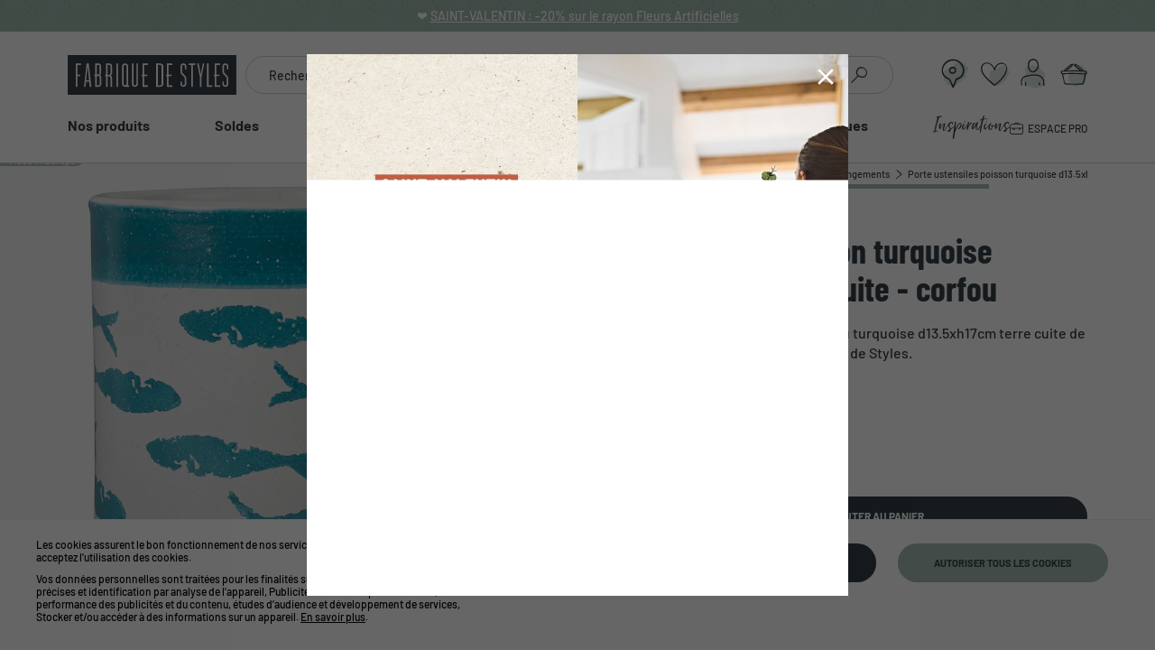

--- FILE ---
content_type: text/css; charset=UTF-8
request_url: https://www.fabriquedestyles.com/static/css/14.374878bf.css
body_size: 89806
content:
/*! normalize.css v6.0.0 | MIT License | github.com/necolas/normalize.css */html{line-height:1.15;-ms-text-size-adjust:100%}article,aside,footer,header,nav,section{display:block}h1{font-size:2em;margin:.67em 0}figcaption,figure,main{display:block}figure{margin:1em 40px}hr{box-sizing:content-box;height:0;overflow:visible}pre{font-family:monospace,monospace;font-size:1em}a{background-color:transparent;-webkit-text-decoration-skip:objects}abbr[title]{border-bottom:none;text-decoration:underline;-webkit-text-decoration:underline dotted;text-decoration:underline dotted}b,strong{font-weight:inherit;font-weight:bolder}code,kbd,samp{font-family:monospace,monospace;font-size:1em}dfn{font-style:italic}mark{background-color:#ff0;color:#000}small{font-size:80%}sub,sup{font-size:75%;line-height:0;position:relative;vertical-align:baseline}sub{bottom:-.25em}sup{top:-.5em}audio,video{display:inline-block}audio:not([controls]){display:none;height:0}img{border-style:none}svg:not(:root){overflow:hidden}.payzen-form-input,button,input,optgroup,select,textarea{margin:0}.payzen-form-input,button,input{overflow:visible}button,select{text-transform:none}[type=reset],[type=submit],button,html [type=button]{-webkit-appearance:button}[type=button]::-moz-focus-inner,[type=reset]::-moz-focus-inner,[type=submit]::-moz-focus-inner,button::-moz-focus-inner{border-style:none;padding:0}[type=button]:-moz-focusring,[type=reset]:-moz-focusring,[type=submit]:-moz-focusring,button:-moz-focusring{outline:1px dotted ButtonText}legend{box-sizing:border-box;color:inherit;display:table;max-width:100%;padding:0;white-space:normal}progress{display:inline-block;vertical-align:baseline}textarea{overflow:auto}[type=checkbox],[type=radio]{box-sizing:border-box;padding:0}[type=number]::-webkit-inner-spin-button,[type=number]::-webkit-outer-spin-button{height:auto}[type=search]{-webkit-appearance:textfield;outline-offset:-2px}[type=search]::-webkit-search-cancel-button,[type=search]::-webkit-search-decoration{-webkit-appearance:none}::-webkit-file-upload-button{-webkit-appearance:button;font:inherit}details,menu{display:block}summary{display:list-item}canvas{display:inline-block}[hidden],template{display:none}.bg-black{background-color:#000}.bg-white{background-color:#fff}.bg-primary{background-color:#a5bcb1}.bg-primary-light{background-color:#e7f2f1}.bg-primary-dark{background-color:#364048}.bg-secondary{background-color:#d4cdb9}.bg-secondary-light{background-color:#f1eee4}.bg-secondary-dark{background-color:#c89a53}.bg-tertiary{background-color:#a0554f}.bg-tertiary-light{background-color:#c77565}.bg-success{background-color:#52c083}.bg-warning{background-color:#e35505}.bg-error{background-color:#d9082e}.bg-shade{background-color:#cdcfd1}.bg-shade-light{background-color:#f4f4f4}.bg-shade-dark{background-color:#9b9fa3}.bg-inherit{background-color:inherit}.color-black{color:#000}.color-white{color:#fff}.color-primary{color:#a5bcb1}.color-primary-light{color:#e7f2f1}.color-primary-dark{color:#364048}.color-secondary{color:#d4cdb9}.color-secondary-light{color:#f1eee4}.color-secondary-dark{color:#c89a53}.color-tertiary{color:#a0554f}.color-tertiary-light{color:#c77565}.color-success{color:#52c083}.color-warning{color:#e35505}.color-error{color:#d9082e}.color-shade{color:#cdcfd1}.color-shade-light{color:#f4f4f4}.color-shade-dark{color:#9b9fa3}.color-inherit{color:inherit}@media screen and (max-width:991px){.desktop-only{display:none!important}}@media screen and (min-width:992px){.mobile-only{display:none!important}}@media screen and (min-width:992px){.isTablet-only{display:block!important}}.ctn,.layer-page .layer-header__main .layer-header.is-fixed .layer-header__ctn{margin-left:auto;margin-right:auto}.ctn,.ctn-fluid,.ctn-fluid-md,.layer-page .layer-header__main .layer-header.is-fixed .layer-header__ctn{padding-left:1.5rem;padding-right:1.5rem}.col,.col-flex,.flex,.row{box-sizing:border-box;display:flex;flex:0 0 auto;flex-wrap:wrap;justify-content:space-between}.row{flex-direction:row;margin-left:-1rem;margin-right:-1rem}.row.reverse{flex-direction:row-reverse}.col,.col-flex{flex-direction:column}.col.reverse{flex-direction:column-reverse}.wrap{flex-wrap:wrap}.nowrap{flex-wrap:nowrap}.xxs,.xxs0,.xxs1,.xxs2,.xxs3,.xxs4,.xxs5,.xxs6,.xxs7,.xxs8,.xxs9,.xxs10,.xxs11,.xxs12{padding-left:1rem;padding-right:1rem}@media(min-width:0){.ctn,.ctn-full,.layer-page .layer-header__main .layer-header.is-fixed .layer-header__ctn{width:100%}.xxs{flex-basis:0;flex-grow:1;max-width:100%}.flex-xxs,.row-xxs{box-sizing:border-box;display:flex;flex:0 0 auto;flex-direction:row;flex-wrap:wrap;justify-content:space-between}.col-xxs{flex-direction:column}.offset-xxs0{margin-left:0}.offset-right-xxs0{margin-right:0}.xxs1{flex-basis:8.3333333333%;max-width:8.3333333333%}.offset-xxs1{margin-left:8.3333333333%}.offset-right-xxs1{margin-right:8.3333333333%}.xxs2{flex-basis:16.6666666667%;max-width:16.6666666667%}.offset-xxs2{margin-left:16.6666666667%}.offset-right-xxs2{margin-right:16.6666666667%}.xxs3{flex-basis:25%;max-width:25%}.offset-xxs3{margin-left:25%}.offset-right-xxs3{margin-right:25%}.xxs4{flex-basis:33.3333333333%;max-width:33.3333333333%}.offset-xxs4{margin-left:33.3333333333%}.offset-right-xxs4{margin-right:33.3333333333%}.xxs5{flex-basis:41.6666666667%;max-width:41.6666666667%}.offset-xxs5{margin-left:41.6666666667%}.offset-right-xxs5{margin-right:41.6666666667%}.xxs6{flex-basis:50%;max-width:50%}.offset-xxs6{margin-left:50%}.offset-right-xxs6{margin-right:50%}.xxs7{flex-basis:58.3333333333%;max-width:58.3333333333%}.offset-xxs7{margin-left:58.3333333333%}.offset-right-xxs7{margin-right:58.3333333333%}.xxs8{flex-basis:66.6666666667%;max-width:66.6666666667%}.offset-xxs8{margin-left:66.6666666667%}.offset-right-xxs8{margin-right:66.6666666667%}.xxs9{flex-basis:75%;max-width:75%}.offset-xxs9{margin-left:75%}.offset-right-xxs9{margin-right:75%}.xxs10{flex-basis:83.3333333333%;max-width:83.3333333333%}.offset-xxs10{margin-left:83.3333333333%}.offset-right-xxs10{margin-right:83.3333333333%}.xxs11{flex-basis:91.6666666667%;max-width:91.6666666667%}.offset-xxs11{margin-left:91.6666666667%}.offset-right-xxs11{margin-right:91.6666666667%}.xxs12{flex-basis:100%;max-width:100%}.offset-xxs12{margin-left:100%}.offset-right-xxs12{margin-right:100%}.start-xxs{justify-content:flex-start;text-align:start}.center-xxs{justify-content:center;text-align:center}.end-xxs{justify-content:flex-end;text-align:end}.around-xxs{justify-content:space-around}.between-xxs{justify-content:space-between;text-align:left}.top-xxs{align-items:flex-start;align-self:start}.middle-xxs{align-items:center;align-self:center}.bottom-xxs{align-items:flex-end;align-self:end}.stretch-xxs{align-items:stretch}.first-xxs{order:-1}.last-xxs{order:1}.show-xxs{display:block!important}.show-ib-xxs{display:inline-block!important}.offset-xxs0,.offset-xxs1,.offset-xxs2,.offset-xxs3,.offset-xxs4,.offset-xxs5,.offset-xxs6,.offset-xxs7,.offset-xxs8,.offset-xxs9,.offset-xxs10,.offset-xxs11,.offset-xxs12,.xxs0,.xxs1,.xxs2,.xxs3,.xxs4,.xxs5,.xxs6,.xxs7,.xxs8,.xxs9,.xxs10,.xxs11,.xxs12{box-sizing:border-box}.hidden-xxs,.hide-xxs{display:none!important}}@media(min-width:480px){.ctn,.ctn-full,.layer-page .layer-header__main .layer-header.is-fixed .layer-header__ctn{width:100%}.xs{flex-basis:0;flex-grow:1;max-width:100%}.flex-xs,.row-xs{box-sizing:border-box;display:flex;flex:0 0 auto;flex-direction:row;flex-wrap:wrap;justify-content:space-between}.col-xs{flex-direction:column}.offset-xs0{margin-left:0}.offset-right-xs0{margin-right:0}.xs1{flex-basis:8.3333333333%;max-width:8.3333333333%}.offset-xs1{margin-left:8.3333333333%}.offset-right-xs1{margin-right:8.3333333333%}.xs2{flex-basis:16.6666666667%;max-width:16.6666666667%}.offset-xs2{margin-left:16.6666666667%}.offset-right-xs2{margin-right:16.6666666667%}.xs3{flex-basis:25%;max-width:25%}.offset-xs3{margin-left:25%}.offset-right-xs3{margin-right:25%}.xs4{flex-basis:33.3333333333%;max-width:33.3333333333%}.offset-xs4{margin-left:33.3333333333%}.offset-right-xs4{margin-right:33.3333333333%}.xs5{flex-basis:41.6666666667%;max-width:41.6666666667%}.offset-xs5{margin-left:41.6666666667%}.offset-right-xs5{margin-right:41.6666666667%}.xs6{flex-basis:50%;max-width:50%}.offset-xs6{margin-left:50%}.offset-right-xs6{margin-right:50%}.xs7{flex-basis:58.3333333333%;max-width:58.3333333333%}.offset-xs7{margin-left:58.3333333333%}.offset-right-xs7{margin-right:58.3333333333%}.xs8{flex-basis:66.6666666667%;max-width:66.6666666667%}.offset-xs8{margin-left:66.6666666667%}.offset-right-xs8{margin-right:66.6666666667%}.xs9{flex-basis:75%;max-width:75%}.offset-xs9{margin-left:75%}.offset-right-xs9{margin-right:75%}.xs10{flex-basis:83.3333333333%;max-width:83.3333333333%}.offset-xs10{margin-left:83.3333333333%}.offset-right-xs10{margin-right:83.3333333333%}.xs11{flex-basis:91.6666666667%;max-width:91.6666666667%}.offset-xs11{margin-left:91.6666666667%}.offset-right-xs11{margin-right:91.6666666667%}.xs12{flex-basis:100%;max-width:100%}.offset-xs12{margin-left:100%}.offset-right-xs12{margin-right:100%}.start-xs{justify-content:flex-start;text-align:start}.center-xs{justify-content:center;text-align:center}.end-xs{justify-content:flex-end;text-align:end}.around-xs{justify-content:space-around}.between-xs{justify-content:space-between;text-align:left}.top-xs{align-items:flex-start;align-self:start}.middle-xs{align-items:center;align-self:center}.bottom-xs{align-items:flex-end;align-self:end}.stretch-xs{align-items:stretch}.first-xs{order:-1}.last-xs{order:1}.show-xs{display:block!important}.show-ib-xs{display:inline-block!important}.offset-xs0,.offset-xs1,.offset-xs2,.offset-xs3,.offset-xs4,.offset-xs5,.offset-xs6,.offset-xs7,.offset-xs8,.offset-xs9,.offset-xs10,.offset-xs11,.offset-xs12,.xs0,.xs1,.xs2,.xs3,.xs4,.xs5,.xs6,.xs7,.xs8,.xs9,.xs10,.xs11,.xs12{box-sizing:border-box}.hidden-xs,.hide-xs{display:none!important}}@media(min-width:768px){.ctn,.ctn-full,.layer-page .layer-header__main .layer-header.is-fixed .layer-header__ctn{width:100%}.sm{flex-basis:0;flex-grow:1;max-width:100%}.flex-sm,.row-sm{box-sizing:border-box;display:flex;flex:0 0 auto;flex-direction:row;flex-wrap:wrap;justify-content:space-between}.col-sm{flex-direction:column}.offset-sm0{margin-left:0}.offset-right-sm0{margin-right:0}.sm1{flex-basis:8.3333333333%;max-width:8.3333333333%}.offset-sm1{margin-left:8.3333333333%}.offset-right-sm1{margin-right:8.3333333333%}.sm2{flex-basis:16.6666666667%;max-width:16.6666666667%}.offset-sm2{margin-left:16.6666666667%}.offset-right-sm2{margin-right:16.6666666667%}.sm3{flex-basis:25%;max-width:25%}.offset-sm3{margin-left:25%}.offset-right-sm3{margin-right:25%}.sm4{flex-basis:33.3333333333%;max-width:33.3333333333%}.offset-sm4{margin-left:33.3333333333%}.offset-right-sm4{margin-right:33.3333333333%}.sm5{flex-basis:41.6666666667%;max-width:41.6666666667%}.offset-sm5{margin-left:41.6666666667%}.offset-right-sm5{margin-right:41.6666666667%}.sm6{flex-basis:50%;max-width:50%}.offset-sm6{margin-left:50%}.offset-right-sm6{margin-right:50%}.sm7{flex-basis:58.3333333333%;max-width:58.3333333333%}.offset-sm7{margin-left:58.3333333333%}.offset-right-sm7{margin-right:58.3333333333%}.sm8{flex-basis:66.6666666667%;max-width:66.6666666667%}.offset-sm8{margin-left:66.6666666667%}.offset-right-sm8{margin-right:66.6666666667%}.sm9{flex-basis:75%;max-width:75%}.offset-sm9{margin-left:75%}.offset-right-sm9{margin-right:75%}.sm10{flex-basis:83.3333333333%;max-width:83.3333333333%}.offset-sm10{margin-left:83.3333333333%}.offset-right-sm10{margin-right:83.3333333333%}.sm11{flex-basis:91.6666666667%;max-width:91.6666666667%}.offset-sm11{margin-left:91.6666666667%}.offset-right-sm11{margin-right:91.6666666667%}.sm12{flex-basis:100%;max-width:100%}.offset-sm12{margin-left:100%}.offset-right-sm12{margin-right:100%}.start-sm{justify-content:flex-start;text-align:start}.center-sm{justify-content:center;text-align:center}.end-sm{justify-content:flex-end;text-align:end}.around-sm{justify-content:space-around}.between-sm{justify-content:space-between;text-align:left}.top-sm{align-items:flex-start;align-self:start}.middle-sm{align-items:center;align-self:center}.bottom-sm{align-items:flex-end;align-self:end}.stretch-sm{align-items:stretch}.first-sm{order:-1}.last-sm{order:1}.show-sm{display:block!important}.show-ib-sm{display:inline-block!important}.offset-sm0,.offset-sm1,.offset-sm2,.offset-sm3,.offset-sm4,.offset-sm5,.offset-sm6,.offset-sm7,.offset-sm8,.offset-sm9,.offset-sm10,.offset-sm11,.offset-sm12,.sm0,.sm1,.sm2,.sm3,.sm4,.sm5,.sm6,.sm7,.sm8,.sm9,.sm10,.sm11,.sm12{box-sizing:border-box}.hidden-sm,.hide-sm{display:none!important}}@media(min-width:992px){.ctn,.ctn-full,.layer-page .layer-header__main .layer-header.is-fixed .layer-header__ctn{width:96rem}.md{flex-basis:0;flex-grow:1;max-width:100%}.flex-md,.row-md{box-sizing:border-box;display:flex;flex:0 0 auto;flex-direction:row;flex-wrap:wrap;justify-content:space-between}.col-md{flex-direction:column}.offset-md0{margin-left:0}.offset-right-md0{margin-right:0}.md1{flex-basis:8.3333333333%;max-width:8.3333333333%}.offset-md1{margin-left:8.3333333333%}.offset-right-md1{margin-right:8.3333333333%}.md2{flex-basis:16.6666666667%;max-width:16.6666666667%}.offset-md2{margin-left:16.6666666667%}.offset-right-md2{margin-right:16.6666666667%}.md3{flex-basis:25%;max-width:25%}.offset-md3{margin-left:25%}.offset-right-md3{margin-right:25%}.md4{flex-basis:33.3333333333%;max-width:33.3333333333%}.offset-md4{margin-left:33.3333333333%}.offset-right-md4{margin-right:33.3333333333%}.md5{flex-basis:41.6666666667%;max-width:41.6666666667%}.offset-md5{margin-left:41.6666666667%}.offset-right-md5{margin-right:41.6666666667%}.md6{flex-basis:50%;max-width:50%}.offset-md6{margin-left:50%}.offset-right-md6{margin-right:50%}.md7{flex-basis:58.3333333333%;max-width:58.3333333333%}.offset-md7{margin-left:58.3333333333%}.offset-right-md7{margin-right:58.3333333333%}.md8{flex-basis:66.6666666667%;max-width:66.6666666667%}.offset-md8{margin-left:66.6666666667%}.offset-right-md8{margin-right:66.6666666667%}.md9{flex-basis:75%;max-width:75%}.offset-md9{margin-left:75%}.offset-right-md9{margin-right:75%}.md10{flex-basis:83.3333333333%;max-width:83.3333333333%}.offset-md10{margin-left:83.3333333333%}.offset-right-md10{margin-right:83.3333333333%}.md11{flex-basis:91.6666666667%;max-width:91.6666666667%}.offset-md11{margin-left:91.6666666667%}.offset-right-md11{margin-right:91.6666666667%}.md12{flex-basis:100%;max-width:100%}.offset-md12{margin-left:100%}.offset-right-md12{margin-right:100%}.start-md{justify-content:flex-start;text-align:start}.center-md{justify-content:center;text-align:center}.end-md{justify-content:flex-end;text-align:end}.around-md{justify-content:space-around}.between-md{justify-content:space-between;text-align:left}.top-md{align-items:flex-start;align-self:start}.middle-md{align-items:center;align-self:center}.bottom-md{align-items:flex-end;align-self:end}.stretch-md{align-items:stretch}.first-md{order:-1}.last-md{order:1}.show-md{display:block!important}.show-ib-md{display:inline-block!important}.md0,.md1,.md2,.md3,.md4,.md5,.md6,.md7,.md8,.md9,.md10,.md11,.md12,.offset-md0,.offset-md1,.offset-md2,.offset-md3,.offset-md4,.offset-md5,.offset-md6,.offset-md7,.offset-md8,.offset-md9,.offset-md10,.offset-md11,.offset-md12{box-sizing:border-box}.hidden-md,.hide-md{display:none!important}}@media(min-width:1200px){.ctn,.ctn-full,.layer-page .layer-header__main .layer-header.is-fixed .layer-header__ctn{width:117rem}.lg{flex-basis:0;flex-grow:1;max-width:100%}.flex-lg,.row-lg{box-sizing:border-box;display:flex;flex:0 0 auto;flex-direction:row;flex-wrap:wrap;justify-content:space-between}.col-lg{flex-direction:column}.offset-lg0{margin-left:0}.offset-right-lg0{margin-right:0}.lg1{flex-basis:8.3333333333%;max-width:8.3333333333%}.offset-lg1{margin-left:8.3333333333%}.offset-right-lg1{margin-right:8.3333333333%}.lg2{flex-basis:16.6666666667%;max-width:16.6666666667%}.offset-lg2{margin-left:16.6666666667%}.offset-right-lg2{margin-right:16.6666666667%}.lg3{flex-basis:25%;max-width:25%}.offset-lg3{margin-left:25%}.offset-right-lg3{margin-right:25%}.lg4{flex-basis:33.3333333333%;max-width:33.3333333333%}.offset-lg4{margin-left:33.3333333333%}.offset-right-lg4{margin-right:33.3333333333%}.lg5{flex-basis:41.6666666667%;max-width:41.6666666667%}.offset-lg5{margin-left:41.6666666667%}.offset-right-lg5{margin-right:41.6666666667%}.lg6{flex-basis:50%;max-width:50%}.offset-lg6{margin-left:50%}.offset-right-lg6{margin-right:50%}.lg7{flex-basis:58.3333333333%;max-width:58.3333333333%}.offset-lg7{margin-left:58.3333333333%}.offset-right-lg7{margin-right:58.3333333333%}.lg8{flex-basis:66.6666666667%;max-width:66.6666666667%}.offset-lg8{margin-left:66.6666666667%}.offset-right-lg8{margin-right:66.6666666667%}.lg9{flex-basis:75%;max-width:75%}.offset-lg9{margin-left:75%}.offset-right-lg9{margin-right:75%}.lg10{flex-basis:83.3333333333%;max-width:83.3333333333%}.offset-lg10{margin-left:83.3333333333%}.offset-right-lg10{margin-right:83.3333333333%}.lg11{flex-basis:91.6666666667%;max-width:91.6666666667%}.offset-lg11{margin-left:91.6666666667%}.offset-right-lg11{margin-right:91.6666666667%}.lg12{flex-basis:100%;max-width:100%}.offset-lg12{margin-left:100%}.offset-right-lg12{margin-right:100%}.start-lg{justify-content:flex-start;text-align:start}.center-lg{justify-content:center;text-align:center}.end-lg{justify-content:flex-end;text-align:end}.around-lg{justify-content:space-around}.between-lg{justify-content:space-between;text-align:left}.top-lg{align-items:flex-start;align-self:start}.middle-lg{align-items:center;align-self:center}.bottom-lg{align-items:flex-end;align-self:end}.stretch-lg{align-items:stretch}.first-lg{order:-1}.last-lg{order:1}.show-lg{display:block!important}.show-ib-lg{display:inline-block!important}.lg0,.lg1,.lg2,.lg3,.lg4,.lg5,.lg6,.lg7,.lg8,.lg9,.lg10,.lg11,.lg12,.offset-lg0,.offset-lg1,.offset-lg2,.offset-lg3,.offset-lg4,.offset-lg5,.offset-lg6,.offset-lg7,.offset-lg8,.offset-lg9,.offset-lg10,.offset-lg11,.offset-lg12{box-sizing:border-box}.hidden-lg,.hide-lg{display:none!important}}@media(min-width:1320px){.ctn,.ctn-full,.layer-page .layer-header__main .layer-header.is-fixed .layer-header__ctn{width:129rem}.xl{flex-basis:0;flex-grow:1;max-width:100%}.flex-xl,.row-xl{box-sizing:border-box;display:flex;flex:0 0 auto;flex-direction:row;flex-wrap:wrap;justify-content:space-between}.col-xl{flex-direction:column}.offset-xl0{margin-left:0}.offset-right-xl0{margin-right:0}.xl1{flex-basis:8.3333333333%;max-width:8.3333333333%}.offset-xl1{margin-left:8.3333333333%}.offset-right-xl1{margin-right:8.3333333333%}.xl2{flex-basis:16.6666666667%;max-width:16.6666666667%}.offset-xl2{margin-left:16.6666666667%}.offset-right-xl2{margin-right:16.6666666667%}.xl3{flex-basis:25%;max-width:25%}.offset-xl3{margin-left:25%}.offset-right-xl3{margin-right:25%}.xl4{flex-basis:33.3333333333%;max-width:33.3333333333%}.offset-xl4{margin-left:33.3333333333%}.offset-right-xl4{margin-right:33.3333333333%}.xl5{flex-basis:41.6666666667%;max-width:41.6666666667%}.offset-xl5{margin-left:41.6666666667%}.offset-right-xl5{margin-right:41.6666666667%}.xl6{flex-basis:50%;max-width:50%}.offset-xl6{margin-left:50%}.offset-right-xl6{margin-right:50%}.xl7{flex-basis:58.3333333333%;max-width:58.3333333333%}.offset-xl7{margin-left:58.3333333333%}.offset-right-xl7{margin-right:58.3333333333%}.xl8{flex-basis:66.6666666667%;max-width:66.6666666667%}.offset-xl8{margin-left:66.6666666667%}.offset-right-xl8{margin-right:66.6666666667%}.xl9{flex-basis:75%;max-width:75%}.offset-xl9{margin-left:75%}.offset-right-xl9{margin-right:75%}.xl10{flex-basis:83.3333333333%;max-width:83.3333333333%}.offset-xl10{margin-left:83.3333333333%}.offset-right-xl10{margin-right:83.3333333333%}.xl11{flex-basis:91.6666666667%;max-width:91.6666666667%}.offset-xl11{margin-left:91.6666666667%}.offset-right-xl11{margin-right:91.6666666667%}.xl12{flex-basis:100%;max-width:100%}.offset-xl12{margin-left:100%}.offset-right-xl12{margin-right:100%}.start-xl{justify-content:flex-start;text-align:start}.center-xl{justify-content:center;text-align:center}.end-xl{justify-content:flex-end;text-align:end}.around-xl{justify-content:space-around}.between-xl{justify-content:space-between;text-align:left}.top-xl{align-items:flex-start;align-self:start}.middle-xl{align-items:center;align-self:center}.bottom-xl{align-items:flex-end;align-self:end}.stretch-xl{align-items:stretch}.first-xl{order:-1}.last-xl{order:1}.show-xl{display:block!important}.show-ib-xl{display:inline-block!important}.offset-xl0,.offset-xl1,.offset-xl2,.offset-xl3,.offset-xl4,.offset-xl5,.offset-xl6,.offset-xl7,.offset-xl8,.offset-xl9,.offset-xl10,.offset-xl11,.offset-xl12,.xl0,.xl1,.xl2,.xl3,.xl4,.xl5,.xl6,.xl7,.xl8,.xl9,.xl10,.xl11,.xl12{box-sizing:border-box}.hidden-xl,.hide-xl{display:none!important}}@media(min-width:1800px){.ctn,.ctn-full,.layer-page .layer-header__main .layer-header.is-fixed .layer-header__ctn{width:160rem}.xxl{flex-basis:0;flex-grow:1;max-width:100%}.flex-xxl,.row-xxl{box-sizing:border-box;display:flex;flex:0 0 auto;flex-direction:row;flex-wrap:wrap;justify-content:space-between}.col-xxl{flex-direction:column}.offset-xxl0{margin-left:0}.offset-right-xxl0{margin-right:0}.xxl1{flex-basis:8.3333333333%;max-width:8.3333333333%}.offset-xxl1{margin-left:8.3333333333%}.offset-right-xxl1{margin-right:8.3333333333%}.xxl2{flex-basis:16.6666666667%;max-width:16.6666666667%}.offset-xxl2{margin-left:16.6666666667%}.offset-right-xxl2{margin-right:16.6666666667%}.xxl3{flex-basis:25%;max-width:25%}.offset-xxl3{margin-left:25%}.offset-right-xxl3{margin-right:25%}.xxl4{flex-basis:33.3333333333%;max-width:33.3333333333%}.offset-xxl4{margin-left:33.3333333333%}.offset-right-xxl4{margin-right:33.3333333333%}.xxl5{flex-basis:41.6666666667%;max-width:41.6666666667%}.offset-xxl5{margin-left:41.6666666667%}.offset-right-xxl5{margin-right:41.6666666667%}.xxl6{flex-basis:50%;max-width:50%}.offset-xxl6{margin-left:50%}.offset-right-xxl6{margin-right:50%}.xxl7{flex-basis:58.3333333333%;max-width:58.3333333333%}.offset-xxl7{margin-left:58.3333333333%}.offset-right-xxl7{margin-right:58.3333333333%}.xxl8{flex-basis:66.6666666667%;max-width:66.6666666667%}.offset-xxl8{margin-left:66.6666666667%}.offset-right-xxl8{margin-right:66.6666666667%}.xxl9{flex-basis:75%;max-width:75%}.offset-xxl9{margin-left:75%}.offset-right-xxl9{margin-right:75%}.xxl10{flex-basis:83.3333333333%;max-width:83.3333333333%}.offset-xxl10{margin-left:83.3333333333%}.offset-right-xxl10{margin-right:83.3333333333%}.xxl11{flex-basis:91.6666666667%;max-width:91.6666666667%}.offset-xxl11{margin-left:91.6666666667%}.offset-right-xxl11{margin-right:91.6666666667%}.xxl12{flex-basis:100%;max-width:100%}.offset-xxl12{margin-left:100%}.offset-right-xxl12{margin-right:100%}.start-xxl{justify-content:flex-start;text-align:start}.center-xxl{justify-content:center;text-align:center}.end-xxl{justify-content:flex-end;text-align:end}.around-xxl{justify-content:space-around}.between-xxl{justify-content:space-between;text-align:left}.top-xxl{align-items:flex-start;align-self:start}.middle-xxl{align-items:center;align-self:center}.bottom-xxl{align-items:flex-end;align-self:end}.stretch-xxl{align-items:stretch}.first-xxl{order:-1}.last-xxl{order:1}.show-xxl{display:block!important}.show-ib-xxl{display:inline-block!important}.offset-xxl0,.offset-xxl1,.offset-xxl2,.offset-xxl3,.offset-xxl4,.offset-xxl5,.offset-xxl6,.offset-xxl7,.offset-xxl8,.offset-xxl9,.offset-xxl10,.offset-xxl11,.offset-xxl12,.xxl0,.xxl1,.xxl2,.xxl3,.xxl4,.xxl5,.xxl6,.xxl7,.xxl8,.xxl9,.xxl10,.xxl11,.xxl12{box-sizing:border-box}.hidden-xxl,.hide-xxl{display:none!important}}@media(min-width:2100px){.ctn,.ctn-full,.layer-page .layer-header__main .layer-header.is-fixed .layer-header__ctn{width:180rem}.xxxl{flex-basis:0;flex-grow:1;max-width:100%}.flex-xxxl,.row-xxxl{box-sizing:border-box;display:flex;flex:0 0 auto;flex-direction:row;flex-wrap:wrap;justify-content:space-between}.col-xxxl{flex-direction:column}.offset-xxxl0{margin-left:0}.offset-right-xxxl0{margin-right:0}.xxxl1{flex-basis:8.3333333333%;max-width:8.3333333333%}.offset-xxxl1{margin-left:8.3333333333%}.offset-right-xxxl1{margin-right:8.3333333333%}.xxxl2{flex-basis:16.6666666667%;max-width:16.6666666667%}.offset-xxxl2{margin-left:16.6666666667%}.offset-right-xxxl2{margin-right:16.6666666667%}.xxxl3{flex-basis:25%;max-width:25%}.offset-xxxl3{margin-left:25%}.offset-right-xxxl3{margin-right:25%}.xxxl4{flex-basis:33.3333333333%;max-width:33.3333333333%}.offset-xxxl4{margin-left:33.3333333333%}.offset-right-xxxl4{margin-right:33.3333333333%}.xxxl5{flex-basis:41.6666666667%;max-width:41.6666666667%}.offset-xxxl5{margin-left:41.6666666667%}.offset-right-xxxl5{margin-right:41.6666666667%}.xxxl6{flex-basis:50%;max-width:50%}.offset-xxxl6{margin-left:50%}.offset-right-xxxl6{margin-right:50%}.xxxl7{flex-basis:58.3333333333%;max-width:58.3333333333%}.offset-xxxl7{margin-left:58.3333333333%}.offset-right-xxxl7{margin-right:58.3333333333%}.xxxl8{flex-basis:66.6666666667%;max-width:66.6666666667%}.offset-xxxl8{margin-left:66.6666666667%}.offset-right-xxxl8{margin-right:66.6666666667%}.xxxl9{flex-basis:75%;max-width:75%}.offset-xxxl9{margin-left:75%}.offset-right-xxxl9{margin-right:75%}.xxxl10{flex-basis:83.3333333333%;max-width:83.3333333333%}.offset-xxxl10{margin-left:83.3333333333%}.offset-right-xxxl10{margin-right:83.3333333333%}.xxxl11{flex-basis:91.6666666667%;max-width:91.6666666667%}.offset-xxxl11{margin-left:91.6666666667%}.offset-right-xxxl11{margin-right:91.6666666667%}.xxxl12{flex-basis:100%;max-width:100%}.offset-xxxl12{margin-left:100%}.offset-right-xxxl12{margin-right:100%}.start-xxxl{justify-content:flex-start;text-align:start}.center-xxxl{justify-content:center;text-align:center}.end-xxxl{justify-content:flex-end;text-align:end}.around-xxxl{justify-content:space-around}.between-xxxl{justify-content:space-between;text-align:left}.top-xxxl{align-items:flex-start;align-self:start}.middle-xxxl{align-items:center;align-self:center}.bottom-xxxl{align-items:flex-end;align-self:end}.stretch-xxxl{align-items:stretch}.first-xxxl{order:-1}.last-xxxl{order:1}.show-xxxl{display:block!important}.show-ib-xxxl{display:inline-block!important}.offset-xxxl0,.offset-xxxl1,.offset-xxxl2,.offset-xxxl3,.offset-xxxl4,.offset-xxxl5,.offset-xxxl6,.offset-xxxl7,.offset-xxxl8,.offset-xxxl9,.offset-xxxl10,.offset-xxxl11,.offset-xxxl12,.xxxl0,.xxxl1,.xxxl2,.xxxl3,.xxxl4,.xxxl5,.xxxl6,.xxxl7,.xxxl8,.xxxl9,.xxxl10,.xxxl11,.xxxl12{box-sizing:border-box}.hidden-xxxl,.hide-xxxl{display:none!important}}@media(min-width:360px){.ctn,.ctn-fluid,.ctn-full,.layer-page .layer-header__main .layer-header.is-fixed .layer-header__ctn{padding-left:1.5rem;padding-right:1.5rem}.ctn-fluid-full{padding-left:0;padding-right:0}}@media(min-width:360px)and (min-width:2100px){.ctn-fluid-full{padding-left:1.5rem;padding-right:1.5rem}}@media(min-width:360px){.ctn-fluid-left{padding-left:1.5rem;padding-right:1.5rem}}@media(min-width:360px)and (min-width:992px){.ctn-fluid-left{padding-left:1.5rem;padding-right:0}}@media(min-width:360px){.ctn-fluid-right{padding-left:1.5rem;padding-right:1.5rem}}@media(min-width:360px)and (min-width:992px){.ctn-fluid-right{padding-left:0;padding-right:1.5rem}}@media(min-width:360px){.col,.row{margin-left:-1rem;margin-right:-1rem}}@media(min-width:360px){.xxs,.xxs0,.xxs1,.xxs2,.xxs3,.xxs4,.xxs5,.xxs6,.xxs7,.xxs8,.xxs9,.xxs10,.xxs11,.xxs12{padding-left:1rem;padding-right:1rem}}@media(min-width:480px){.ctn,.ctn-fluid,.ctn-full,.layer-page .layer-header__main .layer-header.is-fixed .layer-header__ctn{padding-left:2rem;padding-right:2rem}.ctn-fluid-full{padding-left:0;padding-right:0}}@media(min-width:480px)and (min-width:2100px){.ctn-fluid-full{padding-left:2rem;padding-right:2rem}}@media(min-width:480px){.ctn-fluid-left{padding-left:2rem;padding-right:2rem}}@media(min-width:480px)and (min-width:992px){.ctn-fluid-left{padding-left:2rem;padding-right:0}}@media(min-width:480px){.ctn-fluid-right{padding-left:2rem;padding-right:2rem}}@media(min-width:480px)and (min-width:992px){.ctn-fluid-right{padding-left:0;padding-right:2rem}}@media(min-width:480px){.col,.row{margin-left:-1rem;margin-right:-1rem}}@media(min-width:480px){.xxs,.xxs0,.xxs1,.xxs2,.xxs3,.xxs4,.xxs5,.xxs6,.xxs7,.xxs8,.xxs9,.xxs10,.xxs11,.xxs12{padding-left:1rem;padding-right:1rem}}@media(min-width:768px){.ctn,.ctn-fluid,.ctn-full,.layer-page .layer-header__main .layer-header.is-fixed .layer-header__ctn{padding-left:2rem;padding-right:2rem}.ctn-fluid-full{padding-left:0;padding-right:0}}@media(min-width:768px)and (min-width:2100px){.ctn-fluid-full{padding-left:2rem;padding-right:2rem}}@media(min-width:768px){.ctn-fluid-left{padding-left:2rem;padding-right:2rem}}@media(min-width:768px)and (min-width:992px){.ctn-fluid-left{padding-left:2rem;padding-right:0}}@media(min-width:768px){.ctn-fluid-right{padding-left:2rem;padding-right:2rem}}@media(min-width:768px)and (min-width:992px){.ctn-fluid-right{padding-left:0;padding-right:2rem}}@media(min-width:768px){.col,.row{margin-left:-1rem;margin-right:-1rem}}@media(min-width:768px){.xxs,.xxs0,.xxs1,.xxs2,.xxs3,.xxs4,.xxs5,.xxs6,.xxs7,.xxs8,.xxs9,.xxs10,.xxs11,.xxs12{padding-left:1rem;padding-right:1rem}}@media(min-width:992px){.ctn,.ctn-fluid,.ctn-full,.layer-page .layer-header__main .layer-header.is-fixed .layer-header__ctn{padding-left:2rem;padding-right:2rem}.ctn-fluid-full{padding-left:0;padding-right:0}}@media(min-width:992px)and (min-width:2100px){.ctn-fluid-full{padding-left:2rem;padding-right:2rem}}@media(min-width:992px){.ctn-fluid-left{padding-left:2rem;padding-right:2rem}}@media(min-width:992px)and (min-width:992px){.ctn-fluid-left{padding-left:calc(50% - 46rem);padding-right:0}}@media(min-width:992px){.ctn-fluid-right{padding-left:2rem;padding-right:2rem}}@media(min-width:992px)and (min-width:992px){.ctn-fluid-right{padding-left:0;padding-right:calc(50% - 46rem)}}@media(min-width:992px){.col,.row{margin-left:-1.5rem;margin-right:-1.5rem}}@media(min-width:992px){.xxs,.xxs0,.xxs1,.xxs2,.xxs3,.xxs4,.xxs5,.xxs6,.xxs7,.xxs8,.xxs9,.xxs10,.xxs11,.xxs12{padding-left:1.5rem;padding-right:1.5rem}}@media(min-width:1200px){.ctn,.ctn-fluid,.ctn-full,.layer-page .layer-header__main .layer-header.is-fixed .layer-header__ctn{padding-left:2rem;padding-right:2rem}.ctn-fluid-full{padding-left:0;padding-right:0}}@media(min-width:1200px)and (min-width:2100px){.ctn-fluid-full{padding-left:2rem;padding-right:2rem}}@media(min-width:1200px){.ctn-fluid-left{padding-left:2rem;padding-right:2rem}}@media(min-width:1200px)and (min-width:992px){.ctn-fluid-left{padding-left:calc(50% - 56.5rem);padding-right:0}}@media(min-width:1200px){.ctn-fluid-right{padding-left:2rem;padding-right:2rem}}@media(min-width:1200px)and (min-width:992px){.ctn-fluid-right{padding-left:0;padding-right:calc(50% - 56.5rem)}}@media(min-width:1200px){.col,.row{margin-left:-1.5rem;margin-right:-1.5rem}}@media(min-width:1200px){.xxs,.xxs0,.xxs1,.xxs2,.xxs3,.xxs4,.xxs5,.xxs6,.xxs7,.xxs8,.xxs9,.xxs10,.xxs11,.xxs12{padding-left:1.5rem;padding-right:1.5rem}}@media(min-width:1320px){.ctn,.ctn-fluid,.ctn-full,.layer-page .layer-header__main .layer-header.is-fixed .layer-header__ctn{padding-left:2rem;padding-right:2rem}.ctn-fluid-full{padding-left:0;padding-right:0}}@media(min-width:1320px)and (min-width:2100px){.ctn-fluid-full{padding-left:2rem;padding-right:2rem}}@media(min-width:1320px){.ctn-fluid-left{padding-left:2rem;padding-right:2rem}}@media(min-width:1320px)and (min-width:992px){.ctn-fluid-left{padding-left:calc(50% - 62.5rem);padding-right:0}}@media(min-width:1320px){.ctn-fluid-right{padding-left:2rem;padding-right:2rem}}@media(min-width:1320px)and (min-width:992px){.ctn-fluid-right{padding-left:0;padding-right:calc(50% - 62.5rem)}}@media(min-width:1320px){.col,.row{margin-left:-1.5rem;margin-right:-1.5rem}}@media(min-width:1320px){.xxs,.xxs0,.xxs1,.xxs2,.xxs3,.xxs4,.xxs5,.xxs6,.xxs7,.xxs8,.xxs9,.xxs10,.xxs11,.xxs12{padding-left:1.5rem;padding-right:1.5rem}}@media(min-width:1800px){.ctn,.ctn-fluid,.ctn-full,.layer-page .layer-header__main .layer-header.is-fixed .layer-header__ctn{padding-left:2rem;padding-right:2rem}.ctn-fluid-full{padding-left:0;padding-right:0}}@media(min-width:1800px)and (min-width:2100px){.ctn-fluid-full{padding-left:2rem;padding-right:2rem}}@media(min-width:1800px){.ctn-fluid-left{padding-left:2rem;padding-right:2rem}}@media(min-width:1800px)and (min-width:992px){.ctn-fluid-left{padding-left:calc(50% - 78rem);padding-right:0}}@media(min-width:1800px){.ctn-fluid-right{padding-left:2rem;padding-right:2rem}}@media(min-width:1800px)and (min-width:992px){.ctn-fluid-right{padding-left:0;padding-right:calc(50% - 78rem)}}@media(min-width:1800px){.col,.row{margin-left:-1.5rem;margin-right:-1.5rem}}@media(min-width:1800px){.xxs,.xxs0,.xxs1,.xxs2,.xxs3,.xxs4,.xxs5,.xxs6,.xxs7,.xxs8,.xxs9,.xxs10,.xxs11,.xxs12{padding-left:1.5rem;padding-right:1.5rem}}@media(min-width:2100px){.ctn,.ctn-fluid,.ctn-full,.layer-page .layer-header__main .layer-header.is-fixed .layer-header__ctn{padding-left:2rem;padding-right:2rem}.ctn-fluid-full{padding-left:0;padding-right:0}}@media(min-width:2100px)and (min-width:2100px){.ctn-fluid-full{padding-left:2rem;padding-right:2rem}}@media(min-width:2100px){.ctn-fluid-left{padding-left:2rem;padding-right:2rem}}@media(min-width:2100px)and (min-width:992px){.ctn-fluid-left{padding-left:calc(50% - 88rem);padding-right:0}}@media(min-width:2100px){.ctn-fluid-right{padding-left:2rem;padding-right:2rem}}@media(min-width:2100px)and (min-width:992px){.ctn-fluid-right{padding-left:0;padding-right:calc(50% - 88rem)}}@media(min-width:2100px){.col,.row{margin-left:-1.5rem;margin-right:-1.5rem}}@media(min-width:2100px){.xxs,.xxs0,.xxs1,.xxs2,.xxs3,.xxs4,.xxs5,.xxs6,.xxs7,.xxs8,.xxs9,.xxs10,.xxs11,.xxs12{padding-left:1.5rem;padding-right:1.5rem}}.nogrow{flex-basis:auto;flex-grow:0}.grow{flex-basis:0;flex-grow:1}.grow0{flex-grow:0}.grow0,.grow1{flex-basis:auto}.grow1{flex-grow:1}.grow2{flex-grow:2}.grow2,.grow3{flex-basis:auto}.grow3{flex-grow:3}.grow4{flex-grow:4}.grow4,.grow5{flex-basis:auto}.grow5{flex-grow:5}.no-gutters{margin-right:0;margin-left:0}.no-gutters>[class*=xxs]{padding-right:0;padding-left:0}.d-none{display:none!important}.d-inline{display:inline!important}.d-inline-block{display:inline-block!important}.d-inline-flex{display:inline-flex!important}.d-block{display:block!important}.d-flex{display:flex!important}@media(min-width:480px){.d-xs-none{display:none!important}.d-xs-inline{display:inline!important}.d-xs-inline-block{display:inline-block!important}.d-xs-inline-flex{display:inline-flex!important}.d-xs-block{display:block!important}.d-xs-flex{display:flex!important}}@media(min-width:768px){.d-sm-none{display:none!important}.d-sm-inline{display:inline!important}.d-sm-inline-block{display:inline-block!important}.d-sm-inline-flex{display:inline-flex!important}.d-sm-block{display:block!important}.d-sm-flex{display:flex!important}}@media(min-width:992px){.d-md-none{display:none!important}.d-md-inline{display:inline!important}.d-md-inline-block{display:inline-block!important}.d-md-inline-flex{display:inline-flex!important}.d-md-block{display:block!important}.d-md-flex{display:flex!important}}@media(min-width:1200px){.d-lg-none{display:none!important}.d-lg-inline{display:inline!important}.d-lg-inline-block{display:inline-block!important}.d-lg-inline-flex{display:inline-flex!important}.d-lg-block{display:block!important}.d-lg-flex{display:flex!important}}@media(min-width:1320px){.d-xl-none{display:none!important}.d-xl-inline{display:inline!important}.d-xl-inline-block{display:inline-block!important}.d-xl-inline-flex{display:inline-flex!important}.d-xl-block{display:block!important}.d-xl-flex{display:flex!important}}@media(min-width:1800px){.d-xxl-none{display:none!important}.d-xxl-inline{display:inline!important}.d-xxl-inline-block{display:inline-block!important}.d-xxl-inline-flex{display:inline-flex!important}.d-xxl-block{display:block!important}.d-xxl-flex{display:flex!important}}@media(min-width:2100px){.d-xxxl-none{display:none!important}.d-xxxl-inline{display:inline!important}.d-xxxl-inline-block{display:inline-block!important}.d-xxxl-inline-flex{display:inline-flex!important}.d-xxxl-block{display:block!important}.d-xxxl-flex{display:flex!important}}.flex-direction-column{flex-direction:column!important}.flex-direction-row{flex-direction:row!important}.flex-direction-column-reverse{flex-direction:column-reverse!important}.flex-direction-row-reverse{flex-direction:row-reverse!important}@media(min-width:480px){.flex-direction-xs-column{flex-direction:column!important}.flex-direction-xs-row{flex-direction:row!important}.flex-direction-xs-column-reverse{flex-direction:column-reverse!important}.flex-direction-xs-row-reverse{flex-direction:row-reverse!important}}@media(min-width:768px){.flex-direction-sm-column{flex-direction:column!important}.flex-direction-sm-row{flex-direction:row!important}.flex-direction-sm-column-reverse{flex-direction:column-reverse!important}.flex-direction-sm-row-reverse{flex-direction:row-reverse!important}}@media(min-width:992px){.flex-direction-md-column{flex-direction:column!important}.flex-direction-md-row{flex-direction:row!important}.flex-direction-md-column-reverse{flex-direction:column-reverse!important}.flex-direction-md-row-reverse{flex-direction:row-reverse!important}}@media(min-width:1200px){.flex-direction-lg-column{flex-direction:column!important}.flex-direction-lg-row{flex-direction:row!important}.flex-direction-lg-column-reverse{flex-direction:column-reverse!important}.flex-direction-lg-row-reverse{flex-direction:row-reverse!important}}@media(min-width:1320px){.flex-direction-xl-column{flex-direction:column!important}.flex-direction-xl-row{flex-direction:row!important}.flex-direction-xl-column-reverse{flex-direction:column-reverse!important}.flex-direction-xl-row-reverse{flex-direction:row-reverse!important}}@media(min-width:1800px){.flex-direction-xxl-column{flex-direction:column!important}.flex-direction-xxl-row{flex-direction:row!important}.flex-direction-xxl-column-reverse{flex-direction:column-reverse!important}.flex-direction-xxl-row-reverse{flex-direction:row-reverse!important}}@media(min-width:2100px){.flex-direction-xxxl-column{flex-direction:column!important}.flex-direction-xxxl-row{flex-direction:row!important}.flex-direction-xxxl-column-reverse{flex-direction:column-reverse!important}.flex-direction-xxxl-row-reverse{flex-direction:row-reverse!important}}.align-center{align-items:center!important}.align-start{align-items:start!important}.align-end{align-items:end!important}.align-stretch{align-items:stretch!important}@media(min-width:480px){.align-xs-center{align-items:center!important}.align-xs-start{align-items:start!important}.align-xs-end{align-items:end!important}.align-xs-stretch{align-items:stretch!important}}@media(min-width:768px){.align-sm-center{align-items:center!important}.align-sm-start{align-items:start!important}.align-sm-end{align-items:end!important}.align-sm-stretch{align-items:stretch!important}}@media(min-width:992px){.align-md-center{align-items:center!important}.align-md-start{align-items:start!important}.align-md-end{align-items:end!important}.align-md-stretch{align-items:stretch!important}}@media(min-width:1200px){.align-lg-center{align-items:center!important}.align-lg-start{align-items:start!important}.align-lg-end{align-items:end!important}.align-lg-stretch{align-items:stretch!important}}@media(min-width:1320px){.align-xl-center{align-items:center!important}.align-xl-start{align-items:start!important}.align-xl-end{align-items:end!important}.align-xl-stretch{align-items:stretch!important}}@media(min-width:1800px){.align-xxl-center{align-items:center!important}.align-xxl-start{align-items:start!important}.align-xxl-end{align-items:end!important}.align-xxl-stretch{align-items:stretch!important}}@media(min-width:2100px){.align-xxxl-center{align-items:center!important}.align-xxxl-start{align-items:start!important}.align-xxxl-end{align-items:end!important}.align-xxxl-stretch{align-items:stretch!important}}.justify-center{justify-content:center!important}.justify-start{justify-content:start!important}.justify-end{justify-content:end!important}.justify-space-between{justify-content:space-between!important}.justify-space-around{justify-content:space-around!important}@media(min-width:480px){.justify-xs-center{justify-content:center!important}.justify-xs-start{justify-content:start!important}.justify-xs-end{justify-content:end!important}.justify-xs-space-between{justify-content:space-between!important}.justify-xs-space-around{justify-content:space-around!important}}@media(min-width:768px){.justify-sm-center{justify-content:center!important}.justify-sm-start{justify-content:start!important}.justify-sm-end{justify-content:end!important}.justify-sm-space-between{justify-content:space-between!important}.justify-sm-space-around{justify-content:space-around!important}}@media(min-width:992px){.justify-md-center{justify-content:center!important}.justify-md-start{justify-content:start!important}.justify-md-end{justify-content:end!important}.justify-md-space-between{justify-content:space-between!important}.justify-md-space-around{justify-content:space-around!important}}@media(min-width:1200px){.justify-lg-center{justify-content:center!important}.justify-lg-start{justify-content:start!important}.justify-lg-end{justify-content:end!important}.justify-lg-space-between{justify-content:space-between!important}.justify-lg-space-around{justify-content:space-around!important}}@media(min-width:1320px){.justify-xl-center{justify-content:center!important}.justify-xl-start{justify-content:start!important}.justify-xl-end{justify-content:end!important}.justify-xl-space-between{justify-content:space-between!important}.justify-xl-space-around{justify-content:space-around!important}}@media(min-width:1800px){.justify-xxl-center{justify-content:center!important}.justify-xxl-start{justify-content:start!important}.justify-xxl-end{justify-content:end!important}.justify-xxl-space-between{justify-content:space-between!important}.justify-xxl-space-around{justify-content:space-around!important}}@media(min-width:2100px){.justify-xxxl-center{justify-content:center!important}.justify-xxxl-start{justify-content:start!important}.justify-xxxl-end{justify-content:end!important}.justify-xxxl-space-between{justify-content:space-between!important}.justify-xxxl-space-around{justify-content:space-around!important}}.text-center{text-align:center!important}.text-left{text-align:left!important}.text-right{text-align:right!important}.text-justify{text-align:justify!important}@media(min-width:480px){.text-xs-center{text-align:center!important}.text-xs-left{text-align:left!important}.text-xs-right{text-align:right!important}.text-xs-justify{text-align:justify!important}}@media(min-width:768px){.text-sm-center{text-align:center!important}.text-sm-left{text-align:left!important}.text-sm-right{text-align:right!important}.text-sm-justify{text-align:justify!important}}@media(min-width:992px){.text-md-center{text-align:center!important}.text-md-left{text-align:left!important}.text-md-right{text-align:right!important}.text-md-justify{text-align:justify!important}}@media(min-width:1200px){.text-lg-center{text-align:center!important}.text-lg-left{text-align:left!important}.text-lg-right{text-align:right!important}.text-lg-justify{text-align:justify!important}}@media(min-width:1320px){.text-xl-center{text-align:center!important}.text-xl-left{text-align:left!important}.text-xl-right{text-align:right!important}.text-xl-justify{text-align:justify!important}}@media(min-width:1800px){.text-xxl-center{text-align:center!important}.text-xxl-left{text-align:left!important}.text-xxl-right{text-align:right!important}.text-xxl-justify{text-align:justify!important}}@media(min-width:2100px){.text-xxxl-center{text-align:center!important}.text-xxxl-left{text-align:left!important}.text-xxxl-right{text-align:right!important}.text-xxxl-justify{text-align:justify!important}}.text-underline{text-decoration:underline!important}.text-none{text-decoration:none!important}@media(min-width:480px){.text-xs-underline{text-decoration:underline!important}.text-xs-none{text-decoration:none!important}}@media(min-width:768px){.text-sm-underline{text-decoration:underline!important}.text-sm-none{text-decoration:none!important}}@media(min-width:992px){.text-md-underline{text-decoration:underline!important}.text-md-none{text-decoration:none!important}}@media(min-width:1200px){.text-lg-underline{text-decoration:underline!important}.text-lg-none{text-decoration:none!important}}@media(min-width:1320px){.text-xl-underline{text-decoration:underline!important}.text-xl-none{text-decoration:none!important}}@media(min-width:1800px){.text-xxl-underline{text-decoration:underline!important}.text-xxl-none{text-decoration:none!important}}@media(min-width:2100px){.text-xxxl-underline{text-decoration:underline!important}.text-xxxl-none{text-decoration:none!important}}.text-uppercase{text-transform:uppercase!important}.text-lowercase{text-transform:lowercase!important}.text-initial{text-transform:none!important}.text-capitalize{text-transform:capitalize!important}@media(min-width:480px){.text-xs-uppercase{text-transform:uppercase!important}.text-xs-lowercase{text-transform:lowercase!important}.text-xs-initial{text-transform:none!important}.text-xs-capitalize{text-transform:capitalize!important}}@media(min-width:768px){.text-sm-uppercase{text-transform:uppercase!important}.text-sm-lowercase{text-transform:lowercase!important}.text-sm-initial{text-transform:none!important}.text-sm-capitalize{text-transform:capitalize!important}}@media(min-width:992px){.text-md-uppercase{text-transform:uppercase!important}.text-md-lowercase{text-transform:lowercase!important}.text-md-initial{text-transform:none!important}.text-md-capitalize{text-transform:capitalize!important}}@media(min-width:1200px){.text-lg-uppercase{text-transform:uppercase!important}.text-lg-lowercase{text-transform:lowercase!important}.text-lg-initial{text-transform:none!important}.text-lg-capitalize{text-transform:capitalize!important}}@media(min-width:1320px){.text-xl-uppercase{text-transform:uppercase!important}.text-xl-lowercase{text-transform:lowercase!important}.text-xl-initial{text-transform:none!important}.text-xl-capitalize{text-transform:capitalize!important}}@media(min-width:1800px){.text-xxl-uppercase{text-transform:uppercase!important}.text-xxl-lowercase{text-transform:lowercase!important}.text-xxl-initial{text-transform:none!important}.text-xxl-capitalize{text-transform:capitalize!important}}@media(min-width:2100px){.text-xxxl-uppercase{text-transform:uppercase!important}.text-xxxl-lowercase{text-transform:lowercase!important}.text-xxxl-initial{text-transform:none!important}.text-xxxl-capitalize{text-transform:capitalize!important}}.float-left{float:left!important}.float-right{float:right!important}.float-none{float:none!important}@media(min-width:480px){.float-xs-left{float:left!important}.float-xs-right{float:right!important}.float-xs-none{float:none!important}}@media(min-width:768px){.float-sm-left{float:left!important}.float-sm-right{float:right!important}.float-sm-none{float:none!important}}@media(min-width:992px){.float-md-left{float:left!important}.float-md-right{float:right!important}.float-md-none{float:none!important}}@media(min-width:1200px){.float-lg-left{float:left!important}.float-lg-right{float:right!important}.float-lg-none{float:none!important}}@media(min-width:1320px){.float-xl-left{float:left!important}.float-xl-right{float:right!important}.float-xl-none{float:none!important}}@media(min-width:1800px){.float-xxl-left{float:left!important}.float-xxl-right{float:right!important}.float-xxl-none{float:none!important}}@media(min-width:2100px){.float-xxxl-left{float:left!important}.float-xxxl-right{float:right!important}.float-xxxl-none{float:none!important}}.position-relative{position:relative!important}.position-fixed{position:fixed!important}.position-sticky{position:-webkit-sticky!important;position:sticky!important}.position-static{position:static!important}.position-absolute{position:absolute!important}@media(min-width:480px){.position-xs-relative{position:relative!important}.position-xs-fixed{position:fixed!important}.position-xs-sticky{position:-webkit-sticky!important;position:sticky!important}.position-xs-static{position:static!important}.position-xs-absolute{position:absolute!important}}@media(min-width:768px){.position-sm-relative{position:relative!important}.position-sm-fixed{position:fixed!important}.position-sm-sticky{position:-webkit-sticky!important;position:sticky!important}.position-sm-static{position:static!important}.position-sm-absolute{position:absolute!important}}@media(min-width:992px){.position-md-relative{position:relative!important}.position-md-fixed{position:fixed!important}.position-md-sticky{position:-webkit-sticky!important;position:sticky!important}.position-md-static{position:static!important}.position-md-absolute{position:absolute!important}}@media(min-width:1200px){.position-lg-relative{position:relative!important}.position-lg-fixed{position:fixed!important}.position-lg-sticky{position:-webkit-sticky!important;position:sticky!important}.position-lg-static{position:static!important}.position-lg-absolute{position:absolute!important}}@media(min-width:1320px){.position-xl-relative{position:relative!important}.position-xl-fixed{position:fixed!important}.position-xl-sticky{position:-webkit-sticky!important;position:sticky!important}.position-xl-static{position:static!important}.position-xl-absolute{position:absolute!important}}@media(min-width:1800px){.position-xxl-relative{position:relative!important}.position-xxl-fixed{position:fixed!important}.position-xxl-sticky{position:-webkit-sticky!important;position:sticky!important}.position-xxl-static{position:static!important}.position-xxl-absolute{position:absolute!important}}@media(min-width:2100px){.position-xxxl-relative{position:relative!important}.position-xxxl-fixed{position:fixed!important}.position-xxxl-sticky{position:-webkit-sticky!important;position:sticky!important}.position-xxxl-static{position:static!important}.position-xxxl-absolute{position:absolute!important}}.fh{height:100%}.hh{height:50%}.fw{width:100%}.fmw{max-width:100%}.hw{width:50%}.tw{width:75%}.w-auto{width:auto!important}.mx{margin-left:auto;margin-right:auto}.cursor{cursor:pointer}.line-height-normal{line-height:normal!important}.flex-1{flex:1}.overlay{background-color:rgba(0,0,0,.3);-webkit-print-color-adjust:exact;color-adjust:exact;bottom:0;left:0;position:fixed;right:0;top:0;z-index:-1}.hidden{display:none}.overflow-hidden{overflow:hidden}.clearfix:after{clear:both;content:"";display:table}.line-normal{line-height:normal!important}.font-bold{font-weight:900}.cursor-pointer{cursor:pointer}.link-area-ctn{position:relative}.link-area:before,.searchbar-results__products .autocomplete-item .link:before{position:absolute;bottom:0;left:0;right:0;top:0;content:""}.flex-shrink-0{flex-shrink:0}.rating-input__radio>.payzen-form-input,.rating-input__radio>input,.rating-input__radio>label,.sr-only,.sr-only-desktop,.sr-only-mobile{display:block!important;border:0;clip:rect(0 0 0 0);height:1px;margin:-1px;overflow:hidden;padding:0;position:absolute;white-space:nowrap;width:1px;background:none}@media screen and (max-width:991px){.sr-only-desktop{display:block!important;position:static;height:auto;width:auto;margin:0;white-space:normal;clip:auto}}@media screen and (min-width:992px){.sr-only-mobile{display:block!important;position:static;height:auto;width:auto;margin:0;white-space:normal;clip:auto}}.sr-focusable:active,.sr-focusable:focus{clip:auto;height:auto;margin:0;overflow:visible;white-space:normal;width:auto;position:static}.m-0{margin:0}.mt-0,.my-0{margin-top:0}.mr-0,.mx-0{margin-right:0}.mb-0,.my-0{margin-bottom:0}.ml-0,.mx-0{margin-left:0}.m-1{margin:.5rem}.mt-1,.my-1,.searchbar-results__products .autocomplete-item__name{margin-top:.5rem}.mr-1,.mx-1{margin-right:.5rem}.mb-1,.my-1{margin-bottom:.5rem}.ml-1,.mx-1{margin-left:.5rem}.m-2{margin:1rem}.mt-2,.my-2{margin-top:1rem}.mr-2,.mx-2{margin-right:1rem}.mb-2,.my-2{margin-bottom:1rem}.ml-2,.mx-2{margin-left:1rem}.m-3{margin:1.5rem}.mt-3,.my-3{margin-top:1.5rem}.mr-3,.mx-3{margin-right:1.5rem}.mb-3,.my-3{margin-bottom:1.5rem}.ml-3,.mx-3{margin-left:1.5rem}.m-4{margin:2rem}.mt-4,.my-4{margin-top:2rem}.mr-4,.mx-4{margin-right:2rem}.mb-4,.my-4{margin-bottom:2rem}.ml-4,.mx-4{margin-left:2rem}.m-5{margin:2.5rem}.mt-5,.my-5{margin-top:2.5rem}.mr-5,.mx-5{margin-right:2.5rem}.mb-5,.my-5{margin-bottom:2.5rem}.ml-5,.mx-5{margin-left:2.5rem}.m-6{margin:3rem}.mt-6,.my-6{margin-top:3rem}.mr-6,.mx-6{margin-right:3rem}.mb-6,.my-6{margin-bottom:3rem}.ml-6,.mx-6{margin-left:3rem}.m-6_1{margin:4rem}.mt-6_1,.my-6_1{margin-top:4rem}.mr-6_1,.mx-6_1{margin-right:4rem}.mb-6_1,.my-6_1{margin-bottom:4rem}.ml-6_1,.mx-6_1{margin-left:4rem}.m-7{margin:5rem}.mt-7,.my-7{margin-top:5rem}.mr-7,.mx-7{margin-right:5rem}.mb-7,.my-7{margin-bottom:5rem}.ml-7,.mx-7{margin-left:5rem}.m-8{margin:6rem}.mt-8,.my-8{margin-top:6rem}.mr-8,.mx-8{margin-right:6rem}.mb-8,.my-8{margin-bottom:6rem}.ml-8,.mx-8{margin-left:6rem}.m-9{margin:8rem}.mt-9,.my-9{margin-top:8rem}.mr-9,.mx-9{margin-right:8rem}.mb-9,.my-9{margin-bottom:8rem}.ml-9,.mx-9{margin-left:8rem}.m-10{margin:10rem}.mt-10,.my-10{margin-top:10rem}.mr-10,.mx-10{margin-right:10rem}.mb-10,.my-10{margin-bottom:10rem}.ml-10,.mx-10{margin-left:10rem}.m-11{margin:12rem}.mt-11,.my-11{margin-top:12rem}.mr-11,.mx-11{margin-right:12rem}.mb-11,.my-11{margin-bottom:12rem}.ml-11,.mx-11{margin-left:12rem}.m-12{margin:15rem}.mt-12,.my-12{margin-top:15rem}.mr-12,.mx-12{margin-right:15rem}.mb-12,.my-12{margin-bottom:15rem}.ml-12,.mx-12{margin-left:15rem}.p-0{padding:0}.pt-0,.py-0{padding-top:0}.pr-0,.px-0{padding-right:0}.pb-0,.py-0{padding-bottom:0}.pl-0,.px-0{padding-left:0}.p-1{padding:.5rem}.pt-1,.py-1,.searchbar-results__products .autocomplete-item__addon{padding-top:.5rem}.pr-1,.px-1{padding-right:.5rem}.pb-1,.py-1{padding-bottom:.5rem}.pl-1,.px-1{padding-left:.5rem}.p-2{padding:1rem}.pt-2,.py-2{padding-top:1rem}.pr-2,.px-2{padding-right:1rem}.pb-2,.py-2{padding-bottom:1rem}.pl-2,.px-2{padding-left:1rem}.p-3{padding:1.5rem}.pt-3,.py-3{padding-top:1.5rem}.pr-3,.px-3{padding-right:1.5rem}.pb-3,.py-3{padding-bottom:1.5rem}.pl-3,.px-3{padding-left:1.5rem}.p-4{padding:2rem}.pt-4,.py-4{padding-top:2rem}.pr-4,.px-4{padding-right:2rem}.pb-4,.py-4{padding-bottom:2rem}.pl-4,.px-4{padding-left:2rem}.p-5{padding:2.5rem}.pt-5,.py-5{padding-top:2.5rem}.pr-5,.px-5{padding-right:2.5rem}.pb-5,.py-5{padding-bottom:2.5rem}.pl-5,.px-5{padding-left:2.5rem}.p-6{padding:3rem}.pt-6,.py-6{padding-top:3rem}.pr-6,.px-6{padding-right:3rem}.pb-6,.py-6{padding-bottom:3rem}.pl-6,.px-6{padding-left:3rem}.p-6_1{padding:4rem}.pt-6_1,.py-6_1{padding-top:4rem}.pr-6_1,.px-6_1{padding-right:4rem}.pb-6_1,.py-6_1{padding-bottom:4rem}.pl-6_1,.px-6_1{padding-left:4rem}.p-7{padding:5rem}.pt-7,.py-7{padding-top:5rem}.pr-7,.px-7{padding-right:5rem}.pb-7,.py-7{padding-bottom:5rem}.pl-7,.px-7{padding-left:5rem}.p-8{padding:6rem}.pt-8,.py-8{padding-top:6rem}.pr-8,.px-8{padding-right:6rem}.pb-8,.py-8{padding-bottom:6rem}.pl-8,.px-8{padding-left:6rem}.p-9{padding:8rem}.pt-9,.py-9{padding-top:8rem}.pr-9,.px-9{padding-right:8rem}.pb-9,.py-9{padding-bottom:8rem}.pl-9,.px-9{padding-left:8rem}.p-10{padding:10rem}.pt-10,.py-10{padding-top:10rem}.pr-10,.px-10{padding-right:10rem}.pb-10,.py-10{padding-bottom:10rem}.pl-10,.px-10{padding-left:10rem}.p-11{padding:12rem}.pt-11,.py-11{padding-top:12rem}.pr-11,.px-11{padding-right:12rem}.pb-11,.py-11{padding-bottom:12rem}.pl-11,.px-11{padding-left:12rem}.p-12{padding:15rem}.pt-12,.py-12{padding-top:15rem}.pr-12,.px-12{padding-right:15rem}.pb-12,.py-12{padding-bottom:15rem}.pl-12,.px-12{padding-left:15rem}.m-n1{margin:-.5rem}.mt-n1,.my-n1{margin-top:-.5rem}.mr-n1,.mx-n1{margin-right:-.5rem}.mb-n1,.my-n1{margin-bottom:-.5rem}.ml-n1,.mx-n1{margin-left:-.5rem}.m-n2{margin:-1rem}.mt-n2,.my-n2{margin-top:-1rem}.mr-n2,.mx-n2{margin-right:-1rem}.mb-n2,.my-n2{margin-bottom:-1rem}.ml-n2,.mx-n2{margin-left:-1rem}.m-n3{margin:-1.5rem}.mt-n3,.my-n3{margin-top:-1.5rem}.mr-n3,.mx-n3{margin-right:-1.5rem}.mb-n3,.my-n3{margin-bottom:-1.5rem}.ml-n3,.mx-n3{margin-left:-1.5rem}.m-n4{margin:-2rem}.mt-n4,.my-n4{margin-top:-2rem}.mr-n4,.mx-n4{margin-right:-2rem}.mb-n4,.my-n4{margin-bottom:-2rem}.ml-n4,.mx-n4{margin-left:-2rem}.m-n5{margin:-2.5rem}.mt-n5,.my-n5{margin-top:-2.5rem}.mr-n5,.mx-n5{margin-right:-2.5rem}.mb-n5,.my-n5{margin-bottom:-2.5rem}.ml-n5,.mx-n5{margin-left:-2.5rem}.m-n6{margin:-3rem}.mt-n6,.my-n6{margin-top:-3rem}.mr-n6,.mx-n6{margin-right:-3rem}.mb-n6,.my-n6{margin-bottom:-3rem}.ml-n6,.mx-n6{margin-left:-3rem}.m-n6_1{margin:-4rem}.mt-n6_1,.my-n6_1{margin-top:-4rem}.mr-n6_1,.mx-n6_1{margin-right:-4rem}.mb-n6_1,.my-n6_1{margin-bottom:-4rem}.ml-n6_1,.mx-n6_1{margin-left:-4rem}.m-n7{margin:-5rem}.mt-n7,.my-n7{margin-top:-5rem}.mr-n7,.mx-n7{margin-right:-5rem}.mb-n7,.my-n7{margin-bottom:-5rem}.ml-n7,.mx-n7{margin-left:-5rem}.m-n8{margin:-6rem}.mt-n8,.my-n8{margin-top:-6rem}.mr-n8,.mx-n8{margin-right:-6rem}.mb-n8,.my-n8{margin-bottom:-6rem}.ml-n8,.mx-n8{margin-left:-6rem}.m-n9{margin:-8rem}.mt-n9,.my-n9{margin-top:-8rem}.mr-n9,.mx-n9{margin-right:-8rem}.mb-n9,.my-n9{margin-bottom:-8rem}.ml-n9,.mx-n9{margin-left:-8rem}.m-n10{margin:-10rem}.mt-n10,.my-n10{margin-top:-10rem}.mr-n10,.mx-n10{margin-right:-10rem}.mb-n10,.my-n10{margin-bottom:-10rem}.ml-n10,.mx-n10{margin-left:-10rem}.m-n11{margin:-12rem}.mt-n11,.my-n11{margin-top:-12rem}.mr-n11,.mx-n11{margin-right:-12rem}.mb-n11,.my-n11{margin-bottom:-12rem}.ml-n11,.mx-n11{margin-left:-12rem}.m-n12{margin:-15rem}.mt-n12,.my-n12{margin-top:-15rem}.mr-n12,.mx-n12{margin-right:-15rem}.mb-n12,.my-n12{margin-bottom:-15rem}.ml-n12,.mx-n12{margin-left:-15rem}@media(min-width:480px){.m-xs-0{margin:0}.mt-xs-0,.my-xs-0{margin-top:0}.mr-xs-0,.mx-xs-0{margin-right:0}.mb-xs-0,.my-xs-0{margin-bottom:0}.ml-xs-0,.mx-xs-0{margin-left:0}.m-xs-1{margin:.5rem}.mt-xs-1,.my-xs-1{margin-top:.5rem}.mr-xs-1,.mx-xs-1{margin-right:.5rem}.mb-xs-1,.my-xs-1{margin-bottom:.5rem}.ml-xs-1,.mx-xs-1{margin-left:.5rem}.m-xs-2{margin:1rem}.mt-xs-2,.my-xs-2{margin-top:1rem}.mr-xs-2,.mx-xs-2{margin-right:1rem}.mb-xs-2,.my-xs-2{margin-bottom:1rem}.ml-xs-2,.mx-xs-2{margin-left:1rem}.m-xs-3{margin:1.5rem}.mt-xs-3,.my-xs-3{margin-top:1.5rem}.mr-xs-3,.mx-xs-3{margin-right:1.5rem}.mb-xs-3,.my-xs-3{margin-bottom:1.5rem}.ml-xs-3,.mx-xs-3{margin-left:1.5rem}.m-xs-4{margin:2rem}.mt-xs-4,.my-xs-4{margin-top:2rem}.mr-xs-4,.mx-xs-4{margin-right:2rem}.mb-xs-4,.my-xs-4{margin-bottom:2rem}.ml-xs-4,.mx-xs-4{margin-left:2rem}.m-xs-5{margin:2.5rem}.mt-xs-5,.my-xs-5{margin-top:2.5rem}.mr-xs-5,.mx-xs-5{margin-right:2.5rem}.mb-xs-5,.my-xs-5{margin-bottom:2.5rem}.ml-xs-5,.mx-xs-5{margin-left:2.5rem}.m-xs-6{margin:3rem}.mt-xs-6,.my-xs-6{margin-top:3rem}.mr-xs-6,.mx-xs-6{margin-right:3rem}.mb-xs-6,.my-xs-6{margin-bottom:3rem}.ml-xs-6,.mx-xs-6{margin-left:3rem}.m-xs-6_1{margin:4rem}.mt-xs-6_1,.my-xs-6_1{margin-top:4rem}.mr-xs-6_1,.mx-xs-6_1{margin-right:4rem}.mb-xs-6_1,.my-xs-6_1{margin-bottom:4rem}.ml-xs-6_1,.mx-xs-6_1{margin-left:4rem}.m-xs-7{margin:5rem}.mt-xs-7,.my-xs-7{margin-top:5rem}.mr-xs-7,.mx-xs-7{margin-right:5rem}.mb-xs-7,.my-xs-7{margin-bottom:5rem}.ml-xs-7,.mx-xs-7{margin-left:5rem}.m-xs-8{margin:6rem}.mt-xs-8,.my-xs-8{margin-top:6rem}.mr-xs-8,.mx-xs-8{margin-right:6rem}.mb-xs-8,.my-xs-8{margin-bottom:6rem}.ml-xs-8,.mx-xs-8{margin-left:6rem}.m-xs-9{margin:8rem}.mt-xs-9,.my-xs-9{margin-top:8rem}.mr-xs-9,.mx-xs-9{margin-right:8rem}.mb-xs-9,.my-xs-9{margin-bottom:8rem}.ml-xs-9,.mx-xs-9{margin-left:8rem}.m-xs-10{margin:10rem}.mt-xs-10,.my-xs-10{margin-top:10rem}.mr-xs-10,.mx-xs-10{margin-right:10rem}.mb-xs-10,.my-xs-10{margin-bottom:10rem}.ml-xs-10,.mx-xs-10{margin-left:10rem}.m-xs-11{margin:12rem}.mt-xs-11,.my-xs-11{margin-top:12rem}.mr-xs-11,.mx-xs-11{margin-right:12rem}.mb-xs-11,.my-xs-11{margin-bottom:12rem}.ml-xs-11,.mx-xs-11{margin-left:12rem}.m-xs-12{margin:15rem}.mt-xs-12,.my-xs-12{margin-top:15rem}.mr-xs-12,.mx-xs-12{margin-right:15rem}.mb-xs-12,.my-xs-12{margin-bottom:15rem}.ml-xs-12,.mx-xs-12{margin-left:15rem}.p-xs-0{padding:0}.pt-xs-0,.py-xs-0{padding-top:0}.pr-xs-0,.px-xs-0{padding-right:0}.pb-xs-0,.py-xs-0{padding-bottom:0}.pl-xs-0,.px-xs-0{padding-left:0}.p-xs-1{padding:.5rem}.pt-xs-1,.py-xs-1{padding-top:.5rem}.pr-xs-1,.px-xs-1{padding-right:.5rem}.pb-xs-1,.py-xs-1{padding-bottom:.5rem}.pl-xs-1,.px-xs-1{padding-left:.5rem}.p-xs-2{padding:1rem}.pt-xs-2,.py-xs-2{padding-top:1rem}.pr-xs-2,.px-xs-2{padding-right:1rem}.pb-xs-2,.py-xs-2{padding-bottom:1rem}.pl-xs-2,.px-xs-2{padding-left:1rem}.p-xs-3{padding:1.5rem}.pt-xs-3,.py-xs-3{padding-top:1.5rem}.pr-xs-3,.px-xs-3{padding-right:1.5rem}.pb-xs-3,.py-xs-3{padding-bottom:1.5rem}.pl-xs-3,.px-xs-3{padding-left:1.5rem}.p-xs-4{padding:2rem}.pt-xs-4,.py-xs-4{padding-top:2rem}.pr-xs-4,.px-xs-4{padding-right:2rem}.pb-xs-4,.py-xs-4{padding-bottom:2rem}.pl-xs-4,.px-xs-4{padding-left:2rem}.p-xs-5{padding:2.5rem}.pt-xs-5,.py-xs-5{padding-top:2.5rem}.pr-xs-5,.px-xs-5{padding-right:2.5rem}.pb-xs-5,.py-xs-5{padding-bottom:2.5rem}.pl-xs-5,.px-xs-5{padding-left:2.5rem}.p-xs-6{padding:3rem}.pt-xs-6,.py-xs-6{padding-top:3rem}.pr-xs-6,.px-xs-6{padding-right:3rem}.pb-xs-6,.py-xs-6{padding-bottom:3rem}.pl-xs-6,.px-xs-6{padding-left:3rem}.p-xs-6_1{padding:4rem}.pt-xs-6_1,.py-xs-6_1{padding-top:4rem}.pr-xs-6_1,.px-xs-6_1{padding-right:4rem}.pb-xs-6_1,.py-xs-6_1{padding-bottom:4rem}.pl-xs-6_1,.px-xs-6_1{padding-left:4rem}.p-xs-7{padding:5rem}.pt-xs-7,.py-xs-7{padding-top:5rem}.pr-xs-7,.px-xs-7{padding-right:5rem}.pb-xs-7,.py-xs-7{padding-bottom:5rem}.pl-xs-7,.px-xs-7{padding-left:5rem}.p-xs-8{padding:6rem}.pt-xs-8,.py-xs-8{padding-top:6rem}.pr-xs-8,.px-xs-8{padding-right:6rem}.pb-xs-8,.py-xs-8{padding-bottom:6rem}.pl-xs-8,.px-xs-8{padding-left:6rem}.p-xs-9{padding:8rem}.pt-xs-9,.py-xs-9{padding-top:8rem}.pr-xs-9,.px-xs-9{padding-right:8rem}.pb-xs-9,.py-xs-9{padding-bottom:8rem}.pl-xs-9,.px-xs-9{padding-left:8rem}.p-xs-10{padding:10rem}.pt-xs-10,.py-xs-10{padding-top:10rem}.pr-xs-10,.px-xs-10{padding-right:10rem}.pb-xs-10,.py-xs-10{padding-bottom:10rem}.pl-xs-10,.px-xs-10{padding-left:10rem}.p-xs-11{padding:12rem}.pt-xs-11,.py-xs-11{padding-top:12rem}.pr-xs-11,.px-xs-11{padding-right:12rem}.pb-xs-11,.py-xs-11{padding-bottom:12rem}.pl-xs-11,.px-xs-11{padding-left:12rem}.p-xs-12{padding:15rem}.pt-xs-12,.py-xs-12{padding-top:15rem}.pr-xs-12,.px-xs-12{padding-right:15rem}.pb-xs-12,.py-xs-12{padding-bottom:15rem}.pl-xs-12,.px-xs-12{padding-left:15rem}.m-xs-n1{margin:-.5rem}.mt-xs-n1,.my-xs-n1{margin-top:-.5rem}.mr-xs-n1,.mx-xs-n1{margin-right:-.5rem}.mb-xs-n1,.my-xs-n1{margin-bottom:-.5rem}.ml-xs-n1,.mx-xs-n1{margin-left:-.5rem}.m-xs-n2{margin:-1rem}.mt-xs-n2,.my-xs-n2{margin-top:-1rem}.mr-xs-n2,.mx-xs-n2{margin-right:-1rem}.mb-xs-n2,.my-xs-n2{margin-bottom:-1rem}.ml-xs-n2,.mx-xs-n2{margin-left:-1rem}.m-xs-n3{margin:-1.5rem}.mt-xs-n3,.my-xs-n3{margin-top:-1.5rem}.mr-xs-n3,.mx-xs-n3{margin-right:-1.5rem}.mb-xs-n3,.my-xs-n3{margin-bottom:-1.5rem}.ml-xs-n3,.mx-xs-n3{margin-left:-1.5rem}.m-xs-n4{margin:-2rem}.mt-xs-n4,.my-xs-n4{margin-top:-2rem}.mr-xs-n4,.mx-xs-n4{margin-right:-2rem}.mb-xs-n4,.my-xs-n4{margin-bottom:-2rem}.ml-xs-n4,.mx-xs-n4{margin-left:-2rem}.m-xs-n5{margin:-2.5rem}.mt-xs-n5,.my-xs-n5{margin-top:-2.5rem}.mr-xs-n5,.mx-xs-n5{margin-right:-2.5rem}.mb-xs-n5,.my-xs-n5{margin-bottom:-2.5rem}.ml-xs-n5,.mx-xs-n5{margin-left:-2.5rem}.m-xs-n6{margin:-3rem}.mt-xs-n6,.my-xs-n6{margin-top:-3rem}.mr-xs-n6,.mx-xs-n6{margin-right:-3rem}.mb-xs-n6,.my-xs-n6{margin-bottom:-3rem}.ml-xs-n6,.mx-xs-n6{margin-left:-3rem}.m-xs-n6_1{margin:-4rem}.mt-xs-n6_1,.my-xs-n6_1{margin-top:-4rem}.mr-xs-n6_1,.mx-xs-n6_1{margin-right:-4rem}.mb-xs-n6_1,.my-xs-n6_1{margin-bottom:-4rem}.ml-xs-n6_1,.mx-xs-n6_1{margin-left:-4rem}.m-xs-n7{margin:-5rem}.mt-xs-n7,.my-xs-n7{margin-top:-5rem}.mr-xs-n7,.mx-xs-n7{margin-right:-5rem}.mb-xs-n7,.my-xs-n7{margin-bottom:-5rem}.ml-xs-n7,.mx-xs-n7{margin-left:-5rem}.m-xs-n8{margin:-6rem}.mt-xs-n8,.my-xs-n8{margin-top:-6rem}.mr-xs-n8,.mx-xs-n8{margin-right:-6rem}.mb-xs-n8,.my-xs-n8{margin-bottom:-6rem}.ml-xs-n8,.mx-xs-n8{margin-left:-6rem}.m-xs-n9{margin:-8rem}.mt-xs-n9,.my-xs-n9{margin-top:-8rem}.mr-xs-n9,.mx-xs-n9{margin-right:-8rem}.mb-xs-n9,.my-xs-n9{margin-bottom:-8rem}.ml-xs-n9,.mx-xs-n9{margin-left:-8rem}.m-xs-n10{margin:-10rem}.mt-xs-n10,.my-xs-n10{margin-top:-10rem}.mr-xs-n10,.mx-xs-n10{margin-right:-10rem}.mb-xs-n10,.my-xs-n10{margin-bottom:-10rem}.ml-xs-n10,.mx-xs-n10{margin-left:-10rem}.m-xs-n11{margin:-12rem}.mt-xs-n11,.my-xs-n11{margin-top:-12rem}.mr-xs-n11,.mx-xs-n11{margin-right:-12rem}.mb-xs-n11,.my-xs-n11{margin-bottom:-12rem}.ml-xs-n11,.mx-xs-n11{margin-left:-12rem}.m-xs-n12{margin:-15rem}.mt-xs-n12,.my-xs-n12{margin-top:-15rem}.mr-xs-n12,.mx-xs-n12{margin-right:-15rem}.mb-xs-n12,.my-xs-n12{margin-bottom:-15rem}.ml-xs-n12,.mx-xs-n12{margin-left:-15rem}}@media(min-width:768px){.m-sm-0{margin:0}.mt-sm-0,.my-sm-0{margin-top:0}.mr-sm-0,.mx-sm-0{margin-right:0}.mb-sm-0,.my-sm-0{margin-bottom:0}.ml-sm-0,.mx-sm-0{margin-left:0}.m-sm-1{margin:.5rem}.mt-sm-1,.my-sm-1{margin-top:.5rem}.mr-sm-1,.mx-sm-1{margin-right:.5rem}.mb-sm-1,.my-sm-1{margin-bottom:.5rem}.ml-sm-1,.mx-sm-1{margin-left:.5rem}.m-sm-2{margin:1rem}.mt-sm-2,.my-sm-2{margin-top:1rem}.mr-sm-2,.mx-sm-2{margin-right:1rem}.mb-sm-2,.my-sm-2{margin-bottom:1rem}.ml-sm-2,.mx-sm-2{margin-left:1rem}.m-sm-3{margin:1.5rem}.mt-sm-3,.my-sm-3{margin-top:1.5rem}.mr-sm-3,.mx-sm-3{margin-right:1.5rem}.mb-sm-3,.my-sm-3{margin-bottom:1.5rem}.ml-sm-3,.mx-sm-3{margin-left:1.5rem}.m-sm-4{margin:2rem}.mt-sm-4,.my-sm-4{margin-top:2rem}.mr-sm-4,.mx-sm-4{margin-right:2rem}.mb-sm-4,.my-sm-4{margin-bottom:2rem}.ml-sm-4,.mx-sm-4{margin-left:2rem}.m-sm-5{margin:2.5rem}.mt-sm-5,.my-sm-5{margin-top:2.5rem}.mr-sm-5,.mx-sm-5{margin-right:2.5rem}.mb-sm-5,.my-sm-5{margin-bottom:2.5rem}.ml-sm-5,.mx-sm-5{margin-left:2.5rem}.m-sm-6{margin:3rem}.mt-sm-6,.my-sm-6{margin-top:3rem}.mr-sm-6,.mx-sm-6{margin-right:3rem}.mb-sm-6,.my-sm-6{margin-bottom:3rem}.ml-sm-6,.mx-sm-6{margin-left:3rem}.m-sm-6_1{margin:4rem}.mt-sm-6_1,.my-sm-6_1{margin-top:4rem}.mr-sm-6_1,.mx-sm-6_1{margin-right:4rem}.mb-sm-6_1,.my-sm-6_1{margin-bottom:4rem}.ml-sm-6_1,.mx-sm-6_1{margin-left:4rem}.m-sm-7{margin:5rem}.mt-sm-7,.my-sm-7{margin-top:5rem}.mr-sm-7,.mx-sm-7{margin-right:5rem}.mb-sm-7,.my-sm-7{margin-bottom:5rem}.ml-sm-7,.mx-sm-7{margin-left:5rem}.m-sm-8{margin:6rem}.mt-sm-8,.my-sm-8{margin-top:6rem}.mr-sm-8,.mx-sm-8{margin-right:6rem}.mb-sm-8,.my-sm-8{margin-bottom:6rem}.ml-sm-8,.mx-sm-8{margin-left:6rem}.m-sm-9{margin:8rem}.mt-sm-9,.my-sm-9{margin-top:8rem}.mr-sm-9,.mx-sm-9{margin-right:8rem}.mb-sm-9,.my-sm-9{margin-bottom:8rem}.ml-sm-9,.mx-sm-9{margin-left:8rem}.m-sm-10{margin:10rem}.mt-sm-10,.my-sm-10{margin-top:10rem}.mr-sm-10,.mx-sm-10{margin-right:10rem}.mb-sm-10,.my-sm-10{margin-bottom:10rem}.ml-sm-10,.mx-sm-10{margin-left:10rem}.m-sm-11{margin:12rem}.mt-sm-11,.my-sm-11{margin-top:12rem}.mr-sm-11,.mx-sm-11{margin-right:12rem}.mb-sm-11,.my-sm-11{margin-bottom:12rem}.ml-sm-11,.mx-sm-11{margin-left:12rem}.m-sm-12{margin:15rem}.mt-sm-12,.my-sm-12{margin-top:15rem}.mr-sm-12,.mx-sm-12{margin-right:15rem}.mb-sm-12,.my-sm-12{margin-bottom:15rem}.ml-sm-12,.mx-sm-12{margin-left:15rem}.p-sm-0{padding:0}.pt-sm-0,.py-sm-0{padding-top:0}.pr-sm-0,.px-sm-0{padding-right:0}.pb-sm-0,.py-sm-0{padding-bottom:0}.pl-sm-0,.px-sm-0{padding-left:0}.p-sm-1{padding:.5rem}.pt-sm-1,.py-sm-1{padding-top:.5rem}.pr-sm-1,.px-sm-1{padding-right:.5rem}.pb-sm-1,.py-sm-1{padding-bottom:.5rem}.pl-sm-1,.px-sm-1{padding-left:.5rem}.p-sm-2{padding:1rem}.pt-sm-2,.py-sm-2{padding-top:1rem}.pr-sm-2,.px-sm-2{padding-right:1rem}.pb-sm-2,.py-sm-2{padding-bottom:1rem}.pl-sm-2,.px-sm-2{padding-left:1rem}.p-sm-3{padding:1.5rem}.pt-sm-3,.py-sm-3{padding-top:1.5rem}.pr-sm-3,.px-sm-3{padding-right:1.5rem}.pb-sm-3,.py-sm-3{padding-bottom:1.5rem}.pl-sm-3,.px-sm-3{padding-left:1.5rem}.p-sm-4{padding:2rem}.pt-sm-4,.py-sm-4{padding-top:2rem}.pr-sm-4,.px-sm-4{padding-right:2rem}.pb-sm-4,.py-sm-4{padding-bottom:2rem}.pl-sm-4,.px-sm-4{padding-left:2rem}.p-sm-5{padding:2.5rem}.pt-sm-5,.py-sm-5{padding-top:2.5rem}.pr-sm-5,.px-sm-5{padding-right:2.5rem}.pb-sm-5,.py-sm-5{padding-bottom:2.5rem}.pl-sm-5,.px-sm-5{padding-left:2.5rem}.p-sm-6{padding:3rem}.pt-sm-6,.py-sm-6{padding-top:3rem}.pr-sm-6,.px-sm-6{padding-right:3rem}.pb-sm-6,.py-sm-6{padding-bottom:3rem}.pl-sm-6,.px-sm-6{padding-left:3rem}.p-sm-6_1{padding:4rem}.pt-sm-6_1,.py-sm-6_1{padding-top:4rem}.pr-sm-6_1,.px-sm-6_1{padding-right:4rem}.pb-sm-6_1,.py-sm-6_1{padding-bottom:4rem}.pl-sm-6_1,.px-sm-6_1{padding-left:4rem}.p-sm-7{padding:5rem}.pt-sm-7,.py-sm-7{padding-top:5rem}.pr-sm-7,.px-sm-7{padding-right:5rem}.pb-sm-7,.py-sm-7{padding-bottom:5rem}.pl-sm-7,.px-sm-7{padding-left:5rem}.p-sm-8{padding:6rem}.pt-sm-8,.py-sm-8{padding-top:6rem}.pr-sm-8,.px-sm-8{padding-right:6rem}.pb-sm-8,.py-sm-8{padding-bottom:6rem}.pl-sm-8,.px-sm-8{padding-left:6rem}.p-sm-9{padding:8rem}.pt-sm-9,.py-sm-9{padding-top:8rem}.pr-sm-9,.px-sm-9{padding-right:8rem}.pb-sm-9,.py-sm-9{padding-bottom:8rem}.pl-sm-9,.px-sm-9{padding-left:8rem}.p-sm-10{padding:10rem}.pt-sm-10,.py-sm-10{padding-top:10rem}.pr-sm-10,.px-sm-10{padding-right:10rem}.pb-sm-10,.py-sm-10{padding-bottom:10rem}.pl-sm-10,.px-sm-10{padding-left:10rem}.p-sm-11{padding:12rem}.pt-sm-11,.py-sm-11{padding-top:12rem}.pr-sm-11,.px-sm-11{padding-right:12rem}.pb-sm-11,.py-sm-11{padding-bottom:12rem}.pl-sm-11,.px-sm-11{padding-left:12rem}.p-sm-12{padding:15rem}.pt-sm-12,.py-sm-12{padding-top:15rem}.pr-sm-12,.px-sm-12{padding-right:15rem}.pb-sm-12,.py-sm-12{padding-bottom:15rem}.pl-sm-12,.px-sm-12{padding-left:15rem}.m-sm-n1{margin:-.5rem}.mt-sm-n1,.my-sm-n1{margin-top:-.5rem}.mr-sm-n1,.mx-sm-n1{margin-right:-.5rem}.mb-sm-n1,.my-sm-n1{margin-bottom:-.5rem}.ml-sm-n1,.mx-sm-n1{margin-left:-.5rem}.m-sm-n2{margin:-1rem}.mt-sm-n2,.my-sm-n2{margin-top:-1rem}.mr-sm-n2,.mx-sm-n2{margin-right:-1rem}.mb-sm-n2,.my-sm-n2{margin-bottom:-1rem}.ml-sm-n2,.mx-sm-n2{margin-left:-1rem}.m-sm-n3{margin:-1.5rem}.mt-sm-n3,.my-sm-n3{margin-top:-1.5rem}.mr-sm-n3,.mx-sm-n3{margin-right:-1.5rem}.mb-sm-n3,.my-sm-n3{margin-bottom:-1.5rem}.ml-sm-n3,.mx-sm-n3{margin-left:-1.5rem}.m-sm-n4{margin:-2rem}.mt-sm-n4,.my-sm-n4{margin-top:-2rem}.mr-sm-n4,.mx-sm-n4{margin-right:-2rem}.mb-sm-n4,.my-sm-n4{margin-bottom:-2rem}.ml-sm-n4,.mx-sm-n4{margin-left:-2rem}.m-sm-n5{margin:-2.5rem}.mt-sm-n5,.my-sm-n5{margin-top:-2.5rem}.mr-sm-n5,.mx-sm-n5{margin-right:-2.5rem}.mb-sm-n5,.my-sm-n5{margin-bottom:-2.5rem}.ml-sm-n5,.mx-sm-n5{margin-left:-2.5rem}.m-sm-n6{margin:-3rem}.mt-sm-n6,.my-sm-n6{margin-top:-3rem}.mr-sm-n6,.mx-sm-n6{margin-right:-3rem}.mb-sm-n6,.my-sm-n6{margin-bottom:-3rem}.ml-sm-n6,.mx-sm-n6{margin-left:-3rem}.m-sm-n6_1{margin:-4rem}.mt-sm-n6_1,.my-sm-n6_1{margin-top:-4rem}.mr-sm-n6_1,.mx-sm-n6_1{margin-right:-4rem}.mb-sm-n6_1,.my-sm-n6_1{margin-bottom:-4rem}.ml-sm-n6_1,.mx-sm-n6_1{margin-left:-4rem}.m-sm-n7{margin:-5rem}.mt-sm-n7,.my-sm-n7{margin-top:-5rem}.mr-sm-n7,.mx-sm-n7{margin-right:-5rem}.mb-sm-n7,.my-sm-n7{margin-bottom:-5rem}.ml-sm-n7,.mx-sm-n7{margin-left:-5rem}.m-sm-n8{margin:-6rem}.mt-sm-n8,.my-sm-n8{margin-top:-6rem}.mr-sm-n8,.mx-sm-n8{margin-right:-6rem}.mb-sm-n8,.my-sm-n8{margin-bottom:-6rem}.ml-sm-n8,.mx-sm-n8{margin-left:-6rem}.m-sm-n9{margin:-8rem}.mt-sm-n9,.my-sm-n9{margin-top:-8rem}.mr-sm-n9,.mx-sm-n9{margin-right:-8rem}.mb-sm-n9,.my-sm-n9{margin-bottom:-8rem}.ml-sm-n9,.mx-sm-n9{margin-left:-8rem}.m-sm-n10{margin:-10rem}.mt-sm-n10,.my-sm-n10{margin-top:-10rem}.mr-sm-n10,.mx-sm-n10{margin-right:-10rem}.mb-sm-n10,.my-sm-n10{margin-bottom:-10rem}.ml-sm-n10,.mx-sm-n10{margin-left:-10rem}.m-sm-n11{margin:-12rem}.mt-sm-n11,.my-sm-n11{margin-top:-12rem}.mr-sm-n11,.mx-sm-n11{margin-right:-12rem}.mb-sm-n11,.my-sm-n11{margin-bottom:-12rem}.ml-sm-n11,.mx-sm-n11{margin-left:-12rem}.m-sm-n12{margin:-15rem}.mt-sm-n12,.my-sm-n12{margin-top:-15rem}.mr-sm-n12,.mx-sm-n12{margin-right:-15rem}.mb-sm-n12,.my-sm-n12{margin-bottom:-15rem}.ml-sm-n12,.mx-sm-n12{margin-left:-15rem}}@media(min-width:992px){.m-md-0{margin:0}.mt-md-0,.my-md-0{margin-top:0}.mr-md-0,.mx-md-0{margin-right:0}.mb-md-0,.my-md-0{margin-bottom:0}.ml-md-0,.mx-md-0{margin-left:0}.m-md-1{margin:.5rem}.mt-md-1,.my-md-1{margin-top:.5rem}.mr-md-1,.mx-md-1{margin-right:.5rem}.mb-md-1,.my-md-1{margin-bottom:.5rem}.ml-md-1,.mx-md-1{margin-left:.5rem}.m-md-2{margin:1rem}.mt-md-2,.my-md-2{margin-top:1rem}.mr-md-2,.mx-md-2{margin-right:1rem}.mb-md-2,.my-md-2{margin-bottom:1rem}.ml-md-2,.mx-md-2{margin-left:1rem}.m-md-3{margin:1.5rem}.mt-md-3,.my-md-3{margin-top:1.5rem}.mr-md-3,.mx-md-3{margin-right:1.5rem}.mb-md-3,.my-md-3{margin-bottom:1.5rem}.ml-md-3,.mx-md-3{margin-left:1.5rem}.m-md-4{margin:2rem}.mt-md-4,.my-md-4{margin-top:2rem}.mr-md-4,.mx-md-4{margin-right:2rem}.mb-md-4,.my-md-4{margin-bottom:2rem}.ml-md-4,.mx-md-4{margin-left:2rem}.m-md-5{margin:2.5rem}.mt-md-5,.my-md-5{margin-top:2.5rem}.mr-md-5,.mx-md-5{margin-right:2.5rem}.mb-md-5,.my-md-5{margin-bottom:2.5rem}.ml-md-5,.mx-md-5{margin-left:2.5rem}.m-md-6{margin:3rem}.mt-md-6,.my-md-6{margin-top:3rem}.mr-md-6,.mx-md-6{margin-right:3rem}.mb-md-6,.my-md-6{margin-bottom:3rem}.ml-md-6,.mx-md-6{margin-left:3rem}.m-md-6_1{margin:4rem}.mt-md-6_1,.my-md-6_1{margin-top:4rem}.mr-md-6_1,.mx-md-6_1{margin-right:4rem}.mb-md-6_1,.my-md-6_1{margin-bottom:4rem}.ml-md-6_1,.mx-md-6_1{margin-left:4rem}.m-md-7{margin:5rem}.mt-md-7,.my-md-7{margin-top:5rem}.mr-md-7,.mx-md-7{margin-right:5rem}.mb-md-7,.my-md-7{margin-bottom:5rem}.ml-md-7,.mx-md-7{margin-left:5rem}.m-md-8{margin:6rem}.mt-md-8,.my-md-8{margin-top:6rem}.mr-md-8,.mx-md-8{margin-right:6rem}.mb-md-8,.my-md-8{margin-bottom:6rem}.ml-md-8,.mx-md-8{margin-left:6rem}.m-md-9{margin:8rem}.mt-md-9,.my-md-9{margin-top:8rem}.mr-md-9,.mx-md-9{margin-right:8rem}.mb-md-9,.my-md-9{margin-bottom:8rem}.ml-md-9,.mx-md-9{margin-left:8rem}.m-md-10{margin:10rem}.mt-md-10,.my-md-10{margin-top:10rem}.mr-md-10,.mx-md-10{margin-right:10rem}.mb-md-10,.my-md-10{margin-bottom:10rem}.ml-md-10,.mx-md-10{margin-left:10rem}.m-md-11{margin:12rem}.mt-md-11,.my-md-11{margin-top:12rem}.mr-md-11,.mx-md-11{margin-right:12rem}.mb-md-11,.my-md-11{margin-bottom:12rem}.ml-md-11,.mx-md-11{margin-left:12rem}.m-md-12{margin:15rem}.mt-md-12,.my-md-12{margin-top:15rem}.mr-md-12,.mx-md-12{margin-right:15rem}.mb-md-12,.my-md-12{margin-bottom:15rem}.ml-md-12,.mx-md-12{margin-left:15rem}.p-md-0{padding:0}.pt-md-0,.py-md-0{padding-top:0}.pr-md-0,.px-md-0{padding-right:0}.pb-md-0,.py-md-0{padding-bottom:0}.pl-md-0,.px-md-0{padding-left:0}.p-md-1{padding:.5rem}.pt-md-1,.py-md-1{padding-top:.5rem}.pr-md-1,.px-md-1{padding-right:.5rem}.pb-md-1,.py-md-1{padding-bottom:.5rem}.pl-md-1,.px-md-1{padding-left:.5rem}.p-md-2{padding:1rem}.pt-md-2,.py-md-2{padding-top:1rem}.pr-md-2,.px-md-2{padding-right:1rem}.pb-md-2,.py-md-2{padding-bottom:1rem}.pl-md-2,.px-md-2{padding-left:1rem}.p-md-3{padding:1.5rem}.pt-md-3,.py-md-3,.searchbar-results__products .autocomplete-item__addon{padding-top:1.5rem}.pr-md-3,.px-md-3{padding-right:1.5rem}.pb-md-3,.py-md-3{padding-bottom:1.5rem}.pl-md-3,.px-md-3{padding-left:1.5rem}.p-md-4{padding:2rem}.pt-md-4,.py-md-4{padding-top:2rem}.pr-md-4,.px-md-4{padding-right:2rem}.pb-md-4,.py-md-4{padding-bottom:2rem}.pl-md-4,.px-md-4{padding-left:2rem}.p-md-5{padding:2.5rem}.pt-md-5,.py-md-5{padding-top:2.5rem}.pr-md-5,.px-md-5{padding-right:2.5rem}.pb-md-5,.py-md-5{padding-bottom:2.5rem}.pl-md-5,.px-md-5{padding-left:2.5rem}.p-md-6{padding:3rem}.pt-md-6,.py-md-6{padding-top:3rem}.pr-md-6,.px-md-6{padding-right:3rem}.pb-md-6,.py-md-6{padding-bottom:3rem}.pl-md-6,.px-md-6{padding-left:3rem}.p-md-6_1{padding:4rem}.pt-md-6_1,.py-md-6_1{padding-top:4rem}.pr-md-6_1,.px-md-6_1{padding-right:4rem}.pb-md-6_1,.py-md-6_1{padding-bottom:4rem}.pl-md-6_1,.px-md-6_1{padding-left:4rem}.p-md-7{padding:5rem}.pt-md-7,.py-md-7{padding-top:5rem}.pr-md-7,.px-md-7{padding-right:5rem}.pb-md-7,.py-md-7{padding-bottom:5rem}.pl-md-7,.px-md-7{padding-left:5rem}.p-md-8{padding:6rem}.pt-md-8,.py-md-8{padding-top:6rem}.pr-md-8,.px-md-8{padding-right:6rem}.pb-md-8,.py-md-8{padding-bottom:6rem}.pl-md-8,.px-md-8{padding-left:6rem}.p-md-9{padding:8rem}.pt-md-9,.py-md-9{padding-top:8rem}.pr-md-9,.px-md-9{padding-right:8rem}.pb-md-9,.py-md-9{padding-bottom:8rem}.pl-md-9,.px-md-9{padding-left:8rem}.p-md-10{padding:10rem}.pt-md-10,.py-md-10{padding-top:10rem}.pr-md-10,.px-md-10{padding-right:10rem}.pb-md-10,.py-md-10{padding-bottom:10rem}.pl-md-10,.px-md-10{padding-left:10rem}.p-md-11{padding:12rem}.pt-md-11,.py-md-11{padding-top:12rem}.pr-md-11,.px-md-11{padding-right:12rem}.pb-md-11,.py-md-11{padding-bottom:12rem}.pl-md-11,.px-md-11{padding-left:12rem}.p-md-12{padding:15rem}.pt-md-12,.py-md-12{padding-top:15rem}.pr-md-12,.px-md-12{padding-right:15rem}.pb-md-12,.py-md-12{padding-bottom:15rem}.pl-md-12,.px-md-12{padding-left:15rem}.m-md-n1{margin:-.5rem}.mt-md-n1,.my-md-n1{margin-top:-.5rem}.mr-md-n1,.mx-md-n1{margin-right:-.5rem}.mb-md-n1,.my-md-n1{margin-bottom:-.5rem}.ml-md-n1,.mx-md-n1{margin-left:-.5rem}.m-md-n2{margin:-1rem}.mt-md-n2,.my-md-n2{margin-top:-1rem}.mr-md-n2,.mx-md-n2{margin-right:-1rem}.mb-md-n2,.my-md-n2{margin-bottom:-1rem}.ml-md-n2,.mx-md-n2{margin-left:-1rem}.m-md-n3{margin:-1.5rem}.mt-md-n3,.my-md-n3{margin-top:-1.5rem}.mr-md-n3,.mx-md-n3{margin-right:-1.5rem}.mb-md-n3,.my-md-n3{margin-bottom:-1.5rem}.ml-md-n3,.mx-md-n3{margin-left:-1.5rem}.m-md-n4{margin:-2rem}.mt-md-n4,.my-md-n4{margin-top:-2rem}.mr-md-n4,.mx-md-n4{margin-right:-2rem}.mb-md-n4,.my-md-n4{margin-bottom:-2rem}.ml-md-n4,.mx-md-n4{margin-left:-2rem}.m-md-n5{margin:-2.5rem}.mt-md-n5,.my-md-n5{margin-top:-2.5rem}.mr-md-n5,.mx-md-n5{margin-right:-2.5rem}.mb-md-n5,.my-md-n5{margin-bottom:-2.5rem}.ml-md-n5,.mx-md-n5{margin-left:-2.5rem}.m-md-n6{margin:-3rem}.mt-md-n6,.my-md-n6{margin-top:-3rem}.mr-md-n6,.mx-md-n6{margin-right:-3rem}.mb-md-n6,.my-md-n6{margin-bottom:-3rem}.ml-md-n6,.mx-md-n6{margin-left:-3rem}.m-md-n6_1{margin:-4rem}.mt-md-n6_1,.my-md-n6_1{margin-top:-4rem}.mr-md-n6_1,.mx-md-n6_1{margin-right:-4rem}.mb-md-n6_1,.my-md-n6_1{margin-bottom:-4rem}.ml-md-n6_1,.mx-md-n6_1{margin-left:-4rem}.m-md-n7{margin:-5rem}.mt-md-n7,.my-md-n7{margin-top:-5rem}.mr-md-n7,.mx-md-n7{margin-right:-5rem}.mb-md-n7,.my-md-n7{margin-bottom:-5rem}.ml-md-n7,.mx-md-n7{margin-left:-5rem}.m-md-n8{margin:-6rem}.mt-md-n8,.my-md-n8{margin-top:-6rem}.mr-md-n8,.mx-md-n8{margin-right:-6rem}.mb-md-n8,.my-md-n8{margin-bottom:-6rem}.ml-md-n8,.mx-md-n8{margin-left:-6rem}.m-md-n9{margin:-8rem}.mt-md-n9,.my-md-n9{margin-top:-8rem}.mr-md-n9,.mx-md-n9{margin-right:-8rem}.mb-md-n9,.my-md-n9{margin-bottom:-8rem}.ml-md-n9,.mx-md-n9{margin-left:-8rem}.m-md-n10{margin:-10rem}.mt-md-n10,.my-md-n10{margin-top:-10rem}.mr-md-n10,.mx-md-n10{margin-right:-10rem}.mb-md-n10,.my-md-n10{margin-bottom:-10rem}.ml-md-n10,.mx-md-n10{margin-left:-10rem}.m-md-n11{margin:-12rem}.mt-md-n11,.my-md-n11{margin-top:-12rem}.mr-md-n11,.mx-md-n11{margin-right:-12rem}.mb-md-n11,.my-md-n11{margin-bottom:-12rem}.ml-md-n11,.mx-md-n11{margin-left:-12rem}.m-md-n12{margin:-15rem}.mt-md-n12,.my-md-n12{margin-top:-15rem}.mr-md-n12,.mx-md-n12{margin-right:-15rem}.mb-md-n12,.my-md-n12{margin-bottom:-15rem}.ml-md-n12,.mx-md-n12{margin-left:-15rem}}@media(min-width:1200px){.m-lg-0{margin:0}.mt-lg-0,.my-lg-0{margin-top:0}.mr-lg-0,.mx-lg-0{margin-right:0}.mb-lg-0,.my-lg-0{margin-bottom:0}.ml-lg-0,.mx-lg-0{margin-left:0}.m-lg-1{margin:.5rem}.mt-lg-1,.my-lg-1{margin-top:.5rem}.mr-lg-1,.mx-lg-1{margin-right:.5rem}.mb-lg-1,.my-lg-1{margin-bottom:.5rem}.ml-lg-1,.mx-lg-1{margin-left:.5rem}.m-lg-2{margin:1rem}.mt-lg-2,.my-lg-2{margin-top:1rem}.mr-lg-2,.mx-lg-2{margin-right:1rem}.mb-lg-2,.my-lg-2{margin-bottom:1rem}.ml-lg-2,.mx-lg-2{margin-left:1rem}.m-lg-3{margin:1.5rem}.mt-lg-3,.my-lg-3{margin-top:1.5rem}.mr-lg-3,.mx-lg-3{margin-right:1.5rem}.mb-lg-3,.my-lg-3{margin-bottom:1.5rem}.ml-lg-3,.mx-lg-3{margin-left:1.5rem}.m-lg-4{margin:2rem}.mt-lg-4,.my-lg-4{margin-top:2rem}.mr-lg-4,.mx-lg-4{margin-right:2rem}.mb-lg-4,.my-lg-4{margin-bottom:2rem}.ml-lg-4,.mx-lg-4{margin-left:2rem}.m-lg-5{margin:2.5rem}.mt-lg-5,.my-lg-5{margin-top:2.5rem}.mr-lg-5,.mx-lg-5{margin-right:2.5rem}.mb-lg-5,.my-lg-5{margin-bottom:2.5rem}.ml-lg-5,.mx-lg-5{margin-left:2.5rem}.m-lg-6{margin:3rem}.mt-lg-6,.my-lg-6{margin-top:3rem}.mr-lg-6,.mx-lg-6{margin-right:3rem}.mb-lg-6,.my-lg-6{margin-bottom:3rem}.ml-lg-6,.mx-lg-6{margin-left:3rem}.m-lg-6_1{margin:4rem}.mt-lg-6_1,.my-lg-6_1{margin-top:4rem}.mr-lg-6_1,.mx-lg-6_1{margin-right:4rem}.mb-lg-6_1,.my-lg-6_1{margin-bottom:4rem}.ml-lg-6_1,.mx-lg-6_1{margin-left:4rem}.m-lg-7{margin:5rem}.mt-lg-7,.my-lg-7{margin-top:5rem}.mr-lg-7,.mx-lg-7{margin-right:5rem}.mb-lg-7,.my-lg-7{margin-bottom:5rem}.ml-lg-7,.mx-lg-7{margin-left:5rem}.m-lg-8{margin:6rem}.mt-lg-8,.my-lg-8{margin-top:6rem}.mr-lg-8,.mx-lg-8{margin-right:6rem}.mb-lg-8,.my-lg-8{margin-bottom:6rem}.ml-lg-8,.mx-lg-8{margin-left:6rem}.m-lg-9{margin:8rem}.mt-lg-9,.my-lg-9{margin-top:8rem}.mr-lg-9,.mx-lg-9{margin-right:8rem}.mb-lg-9,.my-lg-9{margin-bottom:8rem}.ml-lg-9,.mx-lg-9{margin-left:8rem}.m-lg-10{margin:10rem}.mt-lg-10,.my-lg-10{margin-top:10rem}.mr-lg-10,.mx-lg-10{margin-right:10rem}.mb-lg-10,.my-lg-10{margin-bottom:10rem}.ml-lg-10,.mx-lg-10{margin-left:10rem}.m-lg-11{margin:12rem}.mt-lg-11,.my-lg-11{margin-top:12rem}.mr-lg-11,.mx-lg-11{margin-right:12rem}.mb-lg-11,.my-lg-11{margin-bottom:12rem}.ml-lg-11,.mx-lg-11{margin-left:12rem}.m-lg-12{margin:15rem}.mt-lg-12,.my-lg-12{margin-top:15rem}.mr-lg-12,.mx-lg-12{margin-right:15rem}.mb-lg-12,.my-lg-12{margin-bottom:15rem}.ml-lg-12,.mx-lg-12{margin-left:15rem}.p-lg-0{padding:0}.pt-lg-0,.py-lg-0{padding-top:0}.pr-lg-0,.px-lg-0{padding-right:0}.pb-lg-0,.py-lg-0{padding-bottom:0}.pl-lg-0,.px-lg-0{padding-left:0}.p-lg-1{padding:.5rem}.pt-lg-1,.py-lg-1{padding-top:.5rem}.pr-lg-1,.px-lg-1{padding-right:.5rem}.pb-lg-1,.py-lg-1{padding-bottom:.5rem}.pl-lg-1,.px-lg-1{padding-left:.5rem}.p-lg-2{padding:1rem}.pt-lg-2,.py-lg-2{padding-top:1rem}.pr-lg-2,.px-lg-2{padding-right:1rem}.pb-lg-2,.py-lg-2{padding-bottom:1rem}.pl-lg-2,.px-lg-2{padding-left:1rem}.p-lg-3{padding:1.5rem}.pt-lg-3,.py-lg-3{padding-top:1.5rem}.pr-lg-3,.px-lg-3{padding-right:1.5rem}.pb-lg-3,.py-lg-3{padding-bottom:1.5rem}.pl-lg-3,.px-lg-3{padding-left:1.5rem}.p-lg-4{padding:2rem}.pt-lg-4,.py-lg-4{padding-top:2rem}.pr-lg-4,.px-lg-4{padding-right:2rem}.pb-lg-4,.py-lg-4{padding-bottom:2rem}.pl-lg-4,.px-lg-4{padding-left:2rem}.p-lg-5{padding:2.5rem}.pt-lg-5,.py-lg-5{padding-top:2.5rem}.pr-lg-5,.px-lg-5{padding-right:2.5rem}.pb-lg-5,.py-lg-5{padding-bottom:2.5rem}.pl-lg-5,.px-lg-5{padding-left:2.5rem}.p-lg-6{padding:3rem}.pt-lg-6,.py-lg-6{padding-top:3rem}.pr-lg-6,.px-lg-6{padding-right:3rem}.pb-lg-6,.py-lg-6{padding-bottom:3rem}.pl-lg-6,.px-lg-6{padding-left:3rem}.p-lg-6_1{padding:4rem}.pt-lg-6_1,.py-lg-6_1{padding-top:4rem}.pr-lg-6_1,.px-lg-6_1{padding-right:4rem}.pb-lg-6_1,.py-lg-6_1{padding-bottom:4rem}.pl-lg-6_1,.px-lg-6_1{padding-left:4rem}.p-lg-7{padding:5rem}.pt-lg-7,.py-lg-7{padding-top:5rem}.pr-lg-7,.px-lg-7{padding-right:5rem}.pb-lg-7,.py-lg-7{padding-bottom:5rem}.pl-lg-7,.px-lg-7{padding-left:5rem}.p-lg-8{padding:6rem}.pt-lg-8,.py-lg-8{padding-top:6rem}.pr-lg-8,.px-lg-8{padding-right:6rem}.pb-lg-8,.py-lg-8{padding-bottom:6rem}.pl-lg-8,.px-lg-8{padding-left:6rem}.p-lg-9{padding:8rem}.pt-lg-9,.py-lg-9{padding-top:8rem}.pr-lg-9,.px-lg-9{padding-right:8rem}.pb-lg-9,.py-lg-9{padding-bottom:8rem}.pl-lg-9,.px-lg-9{padding-left:8rem}.p-lg-10{padding:10rem}.pt-lg-10,.py-lg-10{padding-top:10rem}.pr-lg-10,.px-lg-10{padding-right:10rem}.pb-lg-10,.py-lg-10{padding-bottom:10rem}.pl-lg-10,.px-lg-10{padding-left:10rem}.p-lg-11{padding:12rem}.pt-lg-11,.py-lg-11{padding-top:12rem}.pr-lg-11,.px-lg-11{padding-right:12rem}.pb-lg-11,.py-lg-11{padding-bottom:12rem}.pl-lg-11,.px-lg-11{padding-left:12rem}.p-lg-12{padding:15rem}.pt-lg-12,.py-lg-12{padding-top:15rem}.pr-lg-12,.px-lg-12{padding-right:15rem}.pb-lg-12,.py-lg-12{padding-bottom:15rem}.pl-lg-12,.px-lg-12{padding-left:15rem}.m-lg-n1{margin:-.5rem}.mt-lg-n1,.my-lg-n1{margin-top:-.5rem}.mr-lg-n1,.mx-lg-n1{margin-right:-.5rem}.mb-lg-n1,.my-lg-n1{margin-bottom:-.5rem}.ml-lg-n1,.mx-lg-n1{margin-left:-.5rem}.m-lg-n2{margin:-1rem}.mt-lg-n2,.my-lg-n2{margin-top:-1rem}.mr-lg-n2,.mx-lg-n2{margin-right:-1rem}.mb-lg-n2,.my-lg-n2{margin-bottom:-1rem}.ml-lg-n2,.mx-lg-n2{margin-left:-1rem}.m-lg-n3{margin:-1.5rem}.mt-lg-n3,.my-lg-n3{margin-top:-1.5rem}.mr-lg-n3,.mx-lg-n3{margin-right:-1.5rem}.mb-lg-n3,.my-lg-n3{margin-bottom:-1.5rem}.ml-lg-n3,.mx-lg-n3{margin-left:-1.5rem}.m-lg-n4{margin:-2rem}.mt-lg-n4,.my-lg-n4{margin-top:-2rem}.mr-lg-n4,.mx-lg-n4{margin-right:-2rem}.mb-lg-n4,.my-lg-n4{margin-bottom:-2rem}.ml-lg-n4,.mx-lg-n4{margin-left:-2rem}.m-lg-n5{margin:-2.5rem}.mt-lg-n5,.my-lg-n5{margin-top:-2.5rem}.mr-lg-n5,.mx-lg-n5{margin-right:-2.5rem}.mb-lg-n5,.my-lg-n5{margin-bottom:-2.5rem}.ml-lg-n5,.mx-lg-n5{margin-left:-2.5rem}.m-lg-n6{margin:-3rem}.mt-lg-n6,.my-lg-n6{margin-top:-3rem}.mr-lg-n6,.mx-lg-n6{margin-right:-3rem}.mb-lg-n6,.my-lg-n6{margin-bottom:-3rem}.ml-lg-n6,.mx-lg-n6{margin-left:-3rem}.m-lg-n6_1{margin:-4rem}.mt-lg-n6_1,.my-lg-n6_1{margin-top:-4rem}.mr-lg-n6_1,.mx-lg-n6_1{margin-right:-4rem}.mb-lg-n6_1,.my-lg-n6_1{margin-bottom:-4rem}.ml-lg-n6_1,.mx-lg-n6_1{margin-left:-4rem}.m-lg-n7{margin:-5rem}.mt-lg-n7,.my-lg-n7{margin-top:-5rem}.mr-lg-n7,.mx-lg-n7{margin-right:-5rem}.mb-lg-n7,.my-lg-n7{margin-bottom:-5rem}.ml-lg-n7,.mx-lg-n7{margin-left:-5rem}.m-lg-n8{margin:-6rem}.mt-lg-n8,.my-lg-n8{margin-top:-6rem}.mr-lg-n8,.mx-lg-n8{margin-right:-6rem}.mb-lg-n8,.my-lg-n8{margin-bottom:-6rem}.ml-lg-n8,.mx-lg-n8{margin-left:-6rem}.m-lg-n9{margin:-8rem}.mt-lg-n9,.my-lg-n9{margin-top:-8rem}.mr-lg-n9,.mx-lg-n9{margin-right:-8rem}.mb-lg-n9,.my-lg-n9{margin-bottom:-8rem}.ml-lg-n9,.mx-lg-n9{margin-left:-8rem}.m-lg-n10{margin:-10rem}.mt-lg-n10,.my-lg-n10{margin-top:-10rem}.mr-lg-n10,.mx-lg-n10{margin-right:-10rem}.mb-lg-n10,.my-lg-n10{margin-bottom:-10rem}.ml-lg-n10,.mx-lg-n10{margin-left:-10rem}.m-lg-n11{margin:-12rem}.mt-lg-n11,.my-lg-n11{margin-top:-12rem}.mr-lg-n11,.mx-lg-n11{margin-right:-12rem}.mb-lg-n11,.my-lg-n11{margin-bottom:-12rem}.ml-lg-n11,.mx-lg-n11{margin-left:-12rem}.m-lg-n12{margin:-15rem}.mt-lg-n12,.my-lg-n12{margin-top:-15rem}.mr-lg-n12,.mx-lg-n12{margin-right:-15rem}.mb-lg-n12,.my-lg-n12{margin-bottom:-15rem}.ml-lg-n12,.mx-lg-n12{margin-left:-15rem}}@media(min-width:1320px){.m-xl-0{margin:0}.mt-xl-0,.my-xl-0{margin-top:0}.mr-xl-0,.mx-xl-0{margin-right:0}.mb-xl-0,.my-xl-0{margin-bottom:0}.ml-xl-0,.mx-xl-0{margin-left:0}.m-xl-1{margin:.5rem}.mt-xl-1,.my-xl-1{margin-top:.5rem}.mr-xl-1,.mx-xl-1{margin-right:.5rem}.mb-xl-1,.my-xl-1{margin-bottom:.5rem}.ml-xl-1,.mx-xl-1{margin-left:.5rem}.m-xl-2{margin:1rem}.mt-xl-2,.my-xl-2{margin-top:1rem}.mr-xl-2,.mx-xl-2{margin-right:1rem}.mb-xl-2,.my-xl-2{margin-bottom:1rem}.ml-xl-2,.mx-xl-2{margin-left:1rem}.m-xl-3{margin:1.5rem}.mt-xl-3,.my-xl-3{margin-top:1.5rem}.mr-xl-3,.mx-xl-3{margin-right:1.5rem}.mb-xl-3,.my-xl-3{margin-bottom:1.5rem}.ml-xl-3,.mx-xl-3{margin-left:1.5rem}.m-xl-4{margin:2rem}.mt-xl-4,.my-xl-4{margin-top:2rem}.mr-xl-4,.mx-xl-4{margin-right:2rem}.mb-xl-4,.my-xl-4{margin-bottom:2rem}.ml-xl-4,.mx-xl-4{margin-left:2rem}.m-xl-5{margin:2.5rem}.mt-xl-5,.my-xl-5{margin-top:2.5rem}.mr-xl-5,.mx-xl-5{margin-right:2.5rem}.mb-xl-5,.my-xl-5{margin-bottom:2.5rem}.ml-xl-5,.mx-xl-5{margin-left:2.5rem}.m-xl-6{margin:3rem}.mt-xl-6,.my-xl-6{margin-top:3rem}.mr-xl-6,.mx-xl-6{margin-right:3rem}.mb-xl-6,.my-xl-6{margin-bottom:3rem}.ml-xl-6,.mx-xl-6{margin-left:3rem}.m-xl-6_1{margin:4rem}.mt-xl-6_1,.my-xl-6_1{margin-top:4rem}.mr-xl-6_1,.mx-xl-6_1{margin-right:4rem}.mb-xl-6_1,.my-xl-6_1{margin-bottom:4rem}.ml-xl-6_1,.mx-xl-6_1{margin-left:4rem}.m-xl-7{margin:5rem}.mt-xl-7,.my-xl-7{margin-top:5rem}.mr-xl-7,.mx-xl-7{margin-right:5rem}.mb-xl-7,.my-xl-7{margin-bottom:5rem}.ml-xl-7,.mx-xl-7{margin-left:5rem}.m-xl-8{margin:6rem}.mt-xl-8,.my-xl-8{margin-top:6rem}.mr-xl-8,.mx-xl-8{margin-right:6rem}.mb-xl-8,.my-xl-8{margin-bottom:6rem}.ml-xl-8,.mx-xl-8{margin-left:6rem}.m-xl-9{margin:8rem}.mt-xl-9,.my-xl-9{margin-top:8rem}.mr-xl-9,.mx-xl-9{margin-right:8rem}.mb-xl-9,.my-xl-9{margin-bottom:8rem}.ml-xl-9,.mx-xl-9{margin-left:8rem}.m-xl-10{margin:10rem}.mt-xl-10,.my-xl-10{margin-top:10rem}.mr-xl-10,.mx-xl-10{margin-right:10rem}.mb-xl-10,.my-xl-10{margin-bottom:10rem}.ml-xl-10,.mx-xl-10{margin-left:10rem}.m-xl-11{margin:12rem}.mt-xl-11,.my-xl-11{margin-top:12rem}.mr-xl-11,.mx-xl-11{margin-right:12rem}.mb-xl-11,.my-xl-11{margin-bottom:12rem}.ml-xl-11,.mx-xl-11{margin-left:12rem}.m-xl-12{margin:15rem}.mt-xl-12,.my-xl-12{margin-top:15rem}.mr-xl-12,.mx-xl-12{margin-right:15rem}.mb-xl-12,.my-xl-12{margin-bottom:15rem}.ml-xl-12,.mx-xl-12{margin-left:15rem}.p-xl-0{padding:0}.pt-xl-0,.py-xl-0{padding-top:0}.pr-xl-0,.px-xl-0{padding-right:0}.pb-xl-0,.py-xl-0{padding-bottom:0}.pl-xl-0,.px-xl-0{padding-left:0}.p-xl-1{padding:.5rem}.pt-xl-1,.py-xl-1{padding-top:.5rem}.pr-xl-1,.px-xl-1{padding-right:.5rem}.pb-xl-1,.py-xl-1{padding-bottom:.5rem}.pl-xl-1,.px-xl-1{padding-left:.5rem}.p-xl-2{padding:1rem}.pt-xl-2,.py-xl-2{padding-top:1rem}.pr-xl-2,.px-xl-2{padding-right:1rem}.pb-xl-2,.py-xl-2{padding-bottom:1rem}.pl-xl-2,.px-xl-2{padding-left:1rem}.p-xl-3{padding:1.5rem}.pt-xl-3,.py-xl-3{padding-top:1.5rem}.pr-xl-3,.px-xl-3{padding-right:1.5rem}.pb-xl-3,.py-xl-3{padding-bottom:1.5rem}.pl-xl-3,.px-xl-3{padding-left:1.5rem}.p-xl-4{padding:2rem}.pt-xl-4,.py-xl-4{padding-top:2rem}.pr-xl-4,.px-xl-4{padding-right:2rem}.pb-xl-4,.py-xl-4{padding-bottom:2rem}.pl-xl-4,.px-xl-4{padding-left:2rem}.p-xl-5{padding:2.5rem}.pt-xl-5,.py-xl-5{padding-top:2.5rem}.pr-xl-5,.px-xl-5{padding-right:2.5rem}.pb-xl-5,.py-xl-5{padding-bottom:2.5rem}.pl-xl-5,.px-xl-5{padding-left:2.5rem}.p-xl-6{padding:3rem}.pt-xl-6,.py-xl-6{padding-top:3rem}.pr-xl-6,.px-xl-6{padding-right:3rem}.pb-xl-6,.py-xl-6{padding-bottom:3rem}.pl-xl-6,.px-xl-6{padding-left:3rem}.p-xl-6_1{padding:4rem}.pt-xl-6_1,.py-xl-6_1{padding-top:4rem}.pr-xl-6_1,.px-xl-6_1{padding-right:4rem}.pb-xl-6_1,.py-xl-6_1{padding-bottom:4rem}.pl-xl-6_1,.px-xl-6_1{padding-left:4rem}.p-xl-7{padding:5rem}.pt-xl-7,.py-xl-7{padding-top:5rem}.pr-xl-7,.px-xl-7{padding-right:5rem}.pb-xl-7,.py-xl-7{padding-bottom:5rem}.pl-xl-7,.px-xl-7{padding-left:5rem}.p-xl-8{padding:6rem}.pt-xl-8,.py-xl-8{padding-top:6rem}.pr-xl-8,.px-xl-8{padding-right:6rem}.pb-xl-8,.py-xl-8{padding-bottom:6rem}.pl-xl-8,.px-xl-8{padding-left:6rem}.p-xl-9{padding:8rem}.pt-xl-9,.py-xl-9{padding-top:8rem}.pr-xl-9,.px-xl-9{padding-right:8rem}.pb-xl-9,.py-xl-9{padding-bottom:8rem}.pl-xl-9,.px-xl-9{padding-left:8rem}.p-xl-10{padding:10rem}.pt-xl-10,.py-xl-10{padding-top:10rem}.pr-xl-10,.px-xl-10{padding-right:10rem}.pb-xl-10,.py-xl-10{padding-bottom:10rem}.pl-xl-10,.px-xl-10{padding-left:10rem}.p-xl-11{padding:12rem}.pt-xl-11,.py-xl-11{padding-top:12rem}.pr-xl-11,.px-xl-11{padding-right:12rem}.pb-xl-11,.py-xl-11{padding-bottom:12rem}.pl-xl-11,.px-xl-11{padding-left:12rem}.p-xl-12{padding:15rem}.pt-xl-12,.py-xl-12{padding-top:15rem}.pr-xl-12,.px-xl-12{padding-right:15rem}.pb-xl-12,.py-xl-12{padding-bottom:15rem}.pl-xl-12,.px-xl-12{padding-left:15rem}.m-xl-n1{margin:-.5rem}.mt-xl-n1,.my-xl-n1{margin-top:-.5rem}.mr-xl-n1,.mx-xl-n1{margin-right:-.5rem}.mb-xl-n1,.my-xl-n1{margin-bottom:-.5rem}.ml-xl-n1,.mx-xl-n1{margin-left:-.5rem}.m-xl-n2{margin:-1rem}.mt-xl-n2,.my-xl-n2{margin-top:-1rem}.mr-xl-n2,.mx-xl-n2{margin-right:-1rem}.mb-xl-n2,.my-xl-n2{margin-bottom:-1rem}.ml-xl-n2,.mx-xl-n2{margin-left:-1rem}.m-xl-n3{margin:-1.5rem}.mt-xl-n3,.my-xl-n3{margin-top:-1.5rem}.mr-xl-n3,.mx-xl-n3{margin-right:-1.5rem}.mb-xl-n3,.my-xl-n3{margin-bottom:-1.5rem}.ml-xl-n3,.mx-xl-n3{margin-left:-1.5rem}.m-xl-n4{margin:-2rem}.mt-xl-n4,.my-xl-n4{margin-top:-2rem}.mr-xl-n4,.mx-xl-n4{margin-right:-2rem}.mb-xl-n4,.my-xl-n4{margin-bottom:-2rem}.ml-xl-n4,.mx-xl-n4{margin-left:-2rem}.m-xl-n5{margin:-2.5rem}.mt-xl-n5,.my-xl-n5{margin-top:-2.5rem}.mr-xl-n5,.mx-xl-n5{margin-right:-2.5rem}.mb-xl-n5,.my-xl-n5{margin-bottom:-2.5rem}.ml-xl-n5,.mx-xl-n5{margin-left:-2.5rem}.m-xl-n6{margin:-3rem}.mt-xl-n6,.my-xl-n6{margin-top:-3rem}.mr-xl-n6,.mx-xl-n6{margin-right:-3rem}.mb-xl-n6,.my-xl-n6{margin-bottom:-3rem}.ml-xl-n6,.mx-xl-n6{margin-left:-3rem}.m-xl-n6_1{margin:-4rem}.mt-xl-n6_1,.my-xl-n6_1{margin-top:-4rem}.mr-xl-n6_1,.mx-xl-n6_1{margin-right:-4rem}.mb-xl-n6_1,.my-xl-n6_1{margin-bottom:-4rem}.ml-xl-n6_1,.mx-xl-n6_1{margin-left:-4rem}.m-xl-n7{margin:-5rem}.mt-xl-n7,.my-xl-n7{margin-top:-5rem}.mr-xl-n7,.mx-xl-n7{margin-right:-5rem}.mb-xl-n7,.my-xl-n7{margin-bottom:-5rem}.ml-xl-n7,.mx-xl-n7{margin-left:-5rem}.m-xl-n8{margin:-6rem}.mt-xl-n8,.my-xl-n8{margin-top:-6rem}.mr-xl-n8,.mx-xl-n8{margin-right:-6rem}.mb-xl-n8,.my-xl-n8{margin-bottom:-6rem}.ml-xl-n8,.mx-xl-n8{margin-left:-6rem}.m-xl-n9{margin:-8rem}.mt-xl-n9,.my-xl-n9{margin-top:-8rem}.mr-xl-n9,.mx-xl-n9{margin-right:-8rem}.mb-xl-n9,.my-xl-n9{margin-bottom:-8rem}.ml-xl-n9,.mx-xl-n9{margin-left:-8rem}.m-xl-n10{margin:-10rem}.mt-xl-n10,.my-xl-n10{margin-top:-10rem}.mr-xl-n10,.mx-xl-n10{margin-right:-10rem}.mb-xl-n10,.my-xl-n10{margin-bottom:-10rem}.ml-xl-n10,.mx-xl-n10{margin-left:-10rem}.m-xl-n11{margin:-12rem}.mt-xl-n11,.my-xl-n11{margin-top:-12rem}.mr-xl-n11,.mx-xl-n11{margin-right:-12rem}.mb-xl-n11,.my-xl-n11{margin-bottom:-12rem}.ml-xl-n11,.mx-xl-n11{margin-left:-12rem}.m-xl-n12{margin:-15rem}.mt-xl-n12,.my-xl-n12{margin-top:-15rem}.mr-xl-n12,.mx-xl-n12{margin-right:-15rem}.mb-xl-n12,.my-xl-n12{margin-bottom:-15rem}.ml-xl-n12,.mx-xl-n12{margin-left:-15rem}}@media(min-width:1800px){.m-xxl-0{margin:0}.mt-xxl-0,.my-xxl-0{margin-top:0}.mr-xxl-0,.mx-xxl-0{margin-right:0}.mb-xxl-0,.my-xxl-0{margin-bottom:0}.ml-xxl-0,.mx-xxl-0{margin-left:0}.m-xxl-1{margin:.5rem}.mt-xxl-1,.my-xxl-1{margin-top:.5rem}.mr-xxl-1,.mx-xxl-1{margin-right:.5rem}.mb-xxl-1,.my-xxl-1{margin-bottom:.5rem}.ml-xxl-1,.mx-xxl-1{margin-left:.5rem}.m-xxl-2{margin:1rem}.mt-xxl-2,.my-xxl-2{margin-top:1rem}.mr-xxl-2,.mx-xxl-2{margin-right:1rem}.mb-xxl-2,.my-xxl-2{margin-bottom:1rem}.ml-xxl-2,.mx-xxl-2{margin-left:1rem}.m-xxl-3{margin:1.5rem}.mt-xxl-3,.my-xxl-3{margin-top:1.5rem}.mr-xxl-3,.mx-xxl-3{margin-right:1.5rem}.mb-xxl-3,.my-xxl-3{margin-bottom:1.5rem}.ml-xxl-3,.mx-xxl-3{margin-left:1.5rem}.m-xxl-4{margin:2rem}.mt-xxl-4,.my-xxl-4{margin-top:2rem}.mr-xxl-4,.mx-xxl-4{margin-right:2rem}.mb-xxl-4,.my-xxl-4{margin-bottom:2rem}.ml-xxl-4,.mx-xxl-4{margin-left:2rem}.m-xxl-5{margin:2.5rem}.mt-xxl-5,.my-xxl-5{margin-top:2.5rem}.mr-xxl-5,.mx-xxl-5{margin-right:2.5rem}.mb-xxl-5,.my-xxl-5{margin-bottom:2.5rem}.ml-xxl-5,.mx-xxl-5{margin-left:2.5rem}.m-xxl-6{margin:3rem}.mt-xxl-6,.my-xxl-6{margin-top:3rem}.mr-xxl-6,.mx-xxl-6{margin-right:3rem}.mb-xxl-6,.my-xxl-6{margin-bottom:3rem}.ml-xxl-6,.mx-xxl-6{margin-left:3rem}.m-xxl-6_1{margin:4rem}.mt-xxl-6_1,.my-xxl-6_1{margin-top:4rem}.mr-xxl-6_1,.mx-xxl-6_1{margin-right:4rem}.mb-xxl-6_1,.my-xxl-6_1{margin-bottom:4rem}.ml-xxl-6_1,.mx-xxl-6_1{margin-left:4rem}.m-xxl-7{margin:5rem}.mt-xxl-7,.my-xxl-7{margin-top:5rem}.mr-xxl-7,.mx-xxl-7{margin-right:5rem}.mb-xxl-7,.my-xxl-7{margin-bottom:5rem}.ml-xxl-7,.mx-xxl-7{margin-left:5rem}.m-xxl-8{margin:6rem}.mt-xxl-8,.my-xxl-8{margin-top:6rem}.mr-xxl-8,.mx-xxl-8{margin-right:6rem}.mb-xxl-8,.my-xxl-8{margin-bottom:6rem}.ml-xxl-8,.mx-xxl-8{margin-left:6rem}.m-xxl-9{margin:8rem}.mt-xxl-9,.my-xxl-9{margin-top:8rem}.mr-xxl-9,.mx-xxl-9{margin-right:8rem}.mb-xxl-9,.my-xxl-9{margin-bottom:8rem}.ml-xxl-9,.mx-xxl-9{margin-left:8rem}.m-xxl-10{margin:10rem}.mt-xxl-10,.my-xxl-10{margin-top:10rem}.mr-xxl-10,.mx-xxl-10{margin-right:10rem}.mb-xxl-10,.my-xxl-10{margin-bottom:10rem}.ml-xxl-10,.mx-xxl-10{margin-left:10rem}.m-xxl-11{margin:12rem}.mt-xxl-11,.my-xxl-11{margin-top:12rem}.mr-xxl-11,.mx-xxl-11{margin-right:12rem}.mb-xxl-11,.my-xxl-11{margin-bottom:12rem}.ml-xxl-11,.mx-xxl-11{margin-left:12rem}.m-xxl-12{margin:15rem}.mt-xxl-12,.my-xxl-12{margin-top:15rem}.mr-xxl-12,.mx-xxl-12{margin-right:15rem}.mb-xxl-12,.my-xxl-12{margin-bottom:15rem}.ml-xxl-12,.mx-xxl-12{margin-left:15rem}.p-xxl-0{padding:0}.pt-xxl-0,.py-xxl-0{padding-top:0}.pr-xxl-0,.px-xxl-0{padding-right:0}.pb-xxl-0,.py-xxl-0{padding-bottom:0}.pl-xxl-0,.px-xxl-0{padding-left:0}.p-xxl-1{padding:.5rem}.pt-xxl-1,.py-xxl-1{padding-top:.5rem}.pr-xxl-1,.px-xxl-1{padding-right:.5rem}.pb-xxl-1,.py-xxl-1{padding-bottom:.5rem}.pl-xxl-1,.px-xxl-1{padding-left:.5rem}.p-xxl-2{padding:1rem}.pt-xxl-2,.py-xxl-2{padding-top:1rem}.pr-xxl-2,.px-xxl-2{padding-right:1rem}.pb-xxl-2,.py-xxl-2{padding-bottom:1rem}.pl-xxl-2,.px-xxl-2{padding-left:1rem}.p-xxl-3{padding:1.5rem}.pt-xxl-3,.py-xxl-3{padding-top:1.5rem}.pr-xxl-3,.px-xxl-3{padding-right:1.5rem}.pb-xxl-3,.py-xxl-3{padding-bottom:1.5rem}.pl-xxl-3,.px-xxl-3{padding-left:1.5rem}.p-xxl-4{padding:2rem}.pt-xxl-4,.py-xxl-4{padding-top:2rem}.pr-xxl-4,.px-xxl-4{padding-right:2rem}.pb-xxl-4,.py-xxl-4{padding-bottom:2rem}.pl-xxl-4,.px-xxl-4{padding-left:2rem}.p-xxl-5{padding:2.5rem}.pt-xxl-5,.py-xxl-5{padding-top:2.5rem}.pr-xxl-5,.px-xxl-5{padding-right:2.5rem}.pb-xxl-5,.py-xxl-5{padding-bottom:2.5rem}.pl-xxl-5,.px-xxl-5{padding-left:2.5rem}.p-xxl-6{padding:3rem}.pt-xxl-6,.py-xxl-6{padding-top:3rem}.pr-xxl-6,.px-xxl-6{padding-right:3rem}.pb-xxl-6,.py-xxl-6{padding-bottom:3rem}.pl-xxl-6,.px-xxl-6{padding-left:3rem}.p-xxl-6_1{padding:4rem}.pt-xxl-6_1,.py-xxl-6_1{padding-top:4rem}.pr-xxl-6_1,.px-xxl-6_1{padding-right:4rem}.pb-xxl-6_1,.py-xxl-6_1{padding-bottom:4rem}.pl-xxl-6_1,.px-xxl-6_1{padding-left:4rem}.p-xxl-7{padding:5rem}.pt-xxl-7,.py-xxl-7{padding-top:5rem}.pr-xxl-7,.px-xxl-7{padding-right:5rem}.pb-xxl-7,.py-xxl-7{padding-bottom:5rem}.pl-xxl-7,.px-xxl-7{padding-left:5rem}.p-xxl-8{padding:6rem}.pt-xxl-8,.py-xxl-8{padding-top:6rem}.pr-xxl-8,.px-xxl-8{padding-right:6rem}.pb-xxl-8,.py-xxl-8{padding-bottom:6rem}.pl-xxl-8,.px-xxl-8{padding-left:6rem}.p-xxl-9{padding:8rem}.pt-xxl-9,.py-xxl-9{padding-top:8rem}.pr-xxl-9,.px-xxl-9{padding-right:8rem}.pb-xxl-9,.py-xxl-9{padding-bottom:8rem}.pl-xxl-9,.px-xxl-9{padding-left:8rem}.p-xxl-10{padding:10rem}.pt-xxl-10,.py-xxl-10{padding-top:10rem}.pr-xxl-10,.px-xxl-10{padding-right:10rem}.pb-xxl-10,.py-xxl-10{padding-bottom:10rem}.pl-xxl-10,.px-xxl-10{padding-left:10rem}.p-xxl-11{padding:12rem}.pt-xxl-11,.py-xxl-11{padding-top:12rem}.pr-xxl-11,.px-xxl-11{padding-right:12rem}.pb-xxl-11,.py-xxl-11{padding-bottom:12rem}.pl-xxl-11,.px-xxl-11{padding-left:12rem}.p-xxl-12{padding:15rem}.pt-xxl-12,.py-xxl-12{padding-top:15rem}.pr-xxl-12,.px-xxl-12{padding-right:15rem}.pb-xxl-12,.py-xxl-12{padding-bottom:15rem}.pl-xxl-12,.px-xxl-12{padding-left:15rem}.m-xxl-n1{margin:-.5rem}.mt-xxl-n1,.my-xxl-n1{margin-top:-.5rem}.mr-xxl-n1,.mx-xxl-n1{margin-right:-.5rem}.mb-xxl-n1,.my-xxl-n1{margin-bottom:-.5rem}.ml-xxl-n1,.mx-xxl-n1{margin-left:-.5rem}.m-xxl-n2{margin:-1rem}.mt-xxl-n2,.my-xxl-n2{margin-top:-1rem}.mr-xxl-n2,.mx-xxl-n2{margin-right:-1rem}.mb-xxl-n2,.my-xxl-n2{margin-bottom:-1rem}.ml-xxl-n2,.mx-xxl-n2{margin-left:-1rem}.m-xxl-n3{margin:-1.5rem}.mt-xxl-n3,.my-xxl-n3{margin-top:-1.5rem}.mr-xxl-n3,.mx-xxl-n3{margin-right:-1.5rem}.mb-xxl-n3,.my-xxl-n3{margin-bottom:-1.5rem}.ml-xxl-n3,.mx-xxl-n3{margin-left:-1.5rem}.m-xxl-n4{margin:-2rem}.mt-xxl-n4,.my-xxl-n4{margin-top:-2rem}.mr-xxl-n4,.mx-xxl-n4{margin-right:-2rem}.mb-xxl-n4,.my-xxl-n4{margin-bottom:-2rem}.ml-xxl-n4,.mx-xxl-n4{margin-left:-2rem}.m-xxl-n5{margin:-2.5rem}.mt-xxl-n5,.my-xxl-n5{margin-top:-2.5rem}.mr-xxl-n5,.mx-xxl-n5{margin-right:-2.5rem}.mb-xxl-n5,.my-xxl-n5{margin-bottom:-2.5rem}.ml-xxl-n5,.mx-xxl-n5{margin-left:-2.5rem}.m-xxl-n6{margin:-3rem}.mt-xxl-n6,.my-xxl-n6{margin-top:-3rem}.mr-xxl-n6,.mx-xxl-n6{margin-right:-3rem}.mb-xxl-n6,.my-xxl-n6{margin-bottom:-3rem}.ml-xxl-n6,.mx-xxl-n6{margin-left:-3rem}.m-xxl-n6_1{margin:-4rem}.mt-xxl-n6_1,.my-xxl-n6_1{margin-top:-4rem}.mr-xxl-n6_1,.mx-xxl-n6_1{margin-right:-4rem}.mb-xxl-n6_1,.my-xxl-n6_1{margin-bottom:-4rem}.ml-xxl-n6_1,.mx-xxl-n6_1{margin-left:-4rem}.m-xxl-n7{margin:-5rem}.mt-xxl-n7,.my-xxl-n7{margin-top:-5rem}.mr-xxl-n7,.mx-xxl-n7{margin-right:-5rem}.mb-xxl-n7,.my-xxl-n7{margin-bottom:-5rem}.ml-xxl-n7,.mx-xxl-n7{margin-left:-5rem}.m-xxl-n8{margin:-6rem}.mt-xxl-n8,.my-xxl-n8{margin-top:-6rem}.mr-xxl-n8,.mx-xxl-n8{margin-right:-6rem}.mb-xxl-n8,.my-xxl-n8{margin-bottom:-6rem}.ml-xxl-n8,.mx-xxl-n8{margin-left:-6rem}.m-xxl-n9{margin:-8rem}.mt-xxl-n9,.my-xxl-n9{margin-top:-8rem}.mr-xxl-n9,.mx-xxl-n9{margin-right:-8rem}.mb-xxl-n9,.my-xxl-n9{margin-bottom:-8rem}.ml-xxl-n9,.mx-xxl-n9{margin-left:-8rem}.m-xxl-n10{margin:-10rem}.mt-xxl-n10,.my-xxl-n10{margin-top:-10rem}.mr-xxl-n10,.mx-xxl-n10{margin-right:-10rem}.mb-xxl-n10,.my-xxl-n10{margin-bottom:-10rem}.ml-xxl-n10,.mx-xxl-n10{margin-left:-10rem}.m-xxl-n11{margin:-12rem}.mt-xxl-n11,.my-xxl-n11{margin-top:-12rem}.mr-xxl-n11,.mx-xxl-n11{margin-right:-12rem}.mb-xxl-n11,.my-xxl-n11{margin-bottom:-12rem}.ml-xxl-n11,.mx-xxl-n11{margin-left:-12rem}.m-xxl-n12{margin:-15rem}.mt-xxl-n12,.my-xxl-n12{margin-top:-15rem}.mr-xxl-n12,.mx-xxl-n12{margin-right:-15rem}.mb-xxl-n12,.my-xxl-n12{margin-bottom:-15rem}.ml-xxl-n12,.mx-xxl-n12{margin-left:-15rem}}@media(min-width:2100px){.m-xxxl-0{margin:0}.mt-xxxl-0,.my-xxxl-0{margin-top:0}.mr-xxxl-0,.mx-xxxl-0{margin-right:0}.mb-xxxl-0,.my-xxxl-0{margin-bottom:0}.ml-xxxl-0,.mx-xxxl-0{margin-left:0}.m-xxxl-1{margin:.5rem}.mt-xxxl-1,.my-xxxl-1{margin-top:.5rem}.mr-xxxl-1,.mx-xxxl-1{margin-right:.5rem}.mb-xxxl-1,.my-xxxl-1{margin-bottom:.5rem}.ml-xxxl-1,.mx-xxxl-1{margin-left:.5rem}.m-xxxl-2{margin:1rem}.mt-xxxl-2,.my-xxxl-2{margin-top:1rem}.mr-xxxl-2,.mx-xxxl-2{margin-right:1rem}.mb-xxxl-2,.my-xxxl-2{margin-bottom:1rem}.ml-xxxl-2,.mx-xxxl-2{margin-left:1rem}.m-xxxl-3{margin:1.5rem}.mt-xxxl-3,.my-xxxl-3{margin-top:1.5rem}.mr-xxxl-3,.mx-xxxl-3{margin-right:1.5rem}.mb-xxxl-3,.my-xxxl-3{margin-bottom:1.5rem}.ml-xxxl-3,.mx-xxxl-3{margin-left:1.5rem}.m-xxxl-4{margin:2rem}.mt-xxxl-4,.my-xxxl-4{margin-top:2rem}.mr-xxxl-4,.mx-xxxl-4{margin-right:2rem}.mb-xxxl-4,.my-xxxl-4{margin-bottom:2rem}.ml-xxxl-4,.mx-xxxl-4{margin-left:2rem}.m-xxxl-5{margin:2.5rem}.mt-xxxl-5,.my-xxxl-5{margin-top:2.5rem}.mr-xxxl-5,.mx-xxxl-5{margin-right:2.5rem}.mb-xxxl-5,.my-xxxl-5{margin-bottom:2.5rem}.ml-xxxl-5,.mx-xxxl-5{margin-left:2.5rem}.m-xxxl-6{margin:3rem}.mt-xxxl-6,.my-xxxl-6{margin-top:3rem}.mr-xxxl-6,.mx-xxxl-6{margin-right:3rem}.mb-xxxl-6,.my-xxxl-6{margin-bottom:3rem}.ml-xxxl-6,.mx-xxxl-6{margin-left:3rem}.m-xxxl-6_1{margin:4rem}.mt-xxxl-6_1,.my-xxxl-6_1{margin-top:4rem}.mr-xxxl-6_1,.mx-xxxl-6_1{margin-right:4rem}.mb-xxxl-6_1,.my-xxxl-6_1{margin-bottom:4rem}.ml-xxxl-6_1,.mx-xxxl-6_1{margin-left:4rem}.m-xxxl-7{margin:5rem}.mt-xxxl-7,.my-xxxl-7{margin-top:5rem}.mr-xxxl-7,.mx-xxxl-7{margin-right:5rem}.mb-xxxl-7,.my-xxxl-7{margin-bottom:5rem}.ml-xxxl-7,.mx-xxxl-7{margin-left:5rem}.m-xxxl-8{margin:6rem}.mt-xxxl-8,.my-xxxl-8{margin-top:6rem}.mr-xxxl-8,.mx-xxxl-8{margin-right:6rem}.mb-xxxl-8,.my-xxxl-8{margin-bottom:6rem}.ml-xxxl-8,.mx-xxxl-8{margin-left:6rem}.m-xxxl-9{margin:8rem}.mt-xxxl-9,.my-xxxl-9{margin-top:8rem}.mr-xxxl-9,.mx-xxxl-9{margin-right:8rem}.mb-xxxl-9,.my-xxxl-9{margin-bottom:8rem}.ml-xxxl-9,.mx-xxxl-9{margin-left:8rem}.m-xxxl-10{margin:10rem}.mt-xxxl-10,.my-xxxl-10{margin-top:10rem}.mr-xxxl-10,.mx-xxxl-10{margin-right:10rem}.mb-xxxl-10,.my-xxxl-10{margin-bottom:10rem}.ml-xxxl-10,.mx-xxxl-10{margin-left:10rem}.m-xxxl-11{margin:12rem}.mt-xxxl-11,.my-xxxl-11{margin-top:12rem}.mr-xxxl-11,.mx-xxxl-11{margin-right:12rem}.mb-xxxl-11,.my-xxxl-11{margin-bottom:12rem}.ml-xxxl-11,.mx-xxxl-11{margin-left:12rem}.m-xxxl-12{margin:15rem}.mt-xxxl-12,.my-xxxl-12{margin-top:15rem}.mr-xxxl-12,.mx-xxxl-12{margin-right:15rem}.mb-xxxl-12,.my-xxxl-12{margin-bottom:15rem}.ml-xxxl-12,.mx-xxxl-12{margin-left:15rem}.p-xxxl-0{padding:0}.pt-xxxl-0,.py-xxxl-0{padding-top:0}.pr-xxxl-0,.px-xxxl-0{padding-right:0}.pb-xxxl-0,.py-xxxl-0{padding-bottom:0}.pl-xxxl-0,.px-xxxl-0{padding-left:0}.p-xxxl-1{padding:.5rem}.pt-xxxl-1,.py-xxxl-1{padding-top:.5rem}.pr-xxxl-1,.px-xxxl-1{padding-right:.5rem}.pb-xxxl-1,.py-xxxl-1{padding-bottom:.5rem}.pl-xxxl-1,.px-xxxl-1{padding-left:.5rem}.p-xxxl-2{padding:1rem}.pt-xxxl-2,.py-xxxl-2{padding-top:1rem}.pr-xxxl-2,.px-xxxl-2{padding-right:1rem}.pb-xxxl-2,.py-xxxl-2{padding-bottom:1rem}.pl-xxxl-2,.px-xxxl-2{padding-left:1rem}.p-xxxl-3{padding:1.5rem}.pt-xxxl-3,.py-xxxl-3{padding-top:1.5rem}.pr-xxxl-3,.px-xxxl-3{padding-right:1.5rem}.pb-xxxl-3,.py-xxxl-3{padding-bottom:1.5rem}.pl-xxxl-3,.px-xxxl-3{padding-left:1.5rem}.p-xxxl-4{padding:2rem}.pt-xxxl-4,.py-xxxl-4{padding-top:2rem}.pr-xxxl-4,.px-xxxl-4{padding-right:2rem}.pb-xxxl-4,.py-xxxl-4{padding-bottom:2rem}.pl-xxxl-4,.px-xxxl-4{padding-left:2rem}.p-xxxl-5{padding:2.5rem}.pt-xxxl-5,.py-xxxl-5{padding-top:2.5rem}.pr-xxxl-5,.px-xxxl-5{padding-right:2.5rem}.pb-xxxl-5,.py-xxxl-5{padding-bottom:2.5rem}.pl-xxxl-5,.px-xxxl-5{padding-left:2.5rem}.p-xxxl-6{padding:3rem}.pt-xxxl-6,.py-xxxl-6{padding-top:3rem}.pr-xxxl-6,.px-xxxl-6{padding-right:3rem}.pb-xxxl-6,.py-xxxl-6{padding-bottom:3rem}.pl-xxxl-6,.px-xxxl-6{padding-left:3rem}.p-xxxl-6_1{padding:4rem}.pt-xxxl-6_1,.py-xxxl-6_1{padding-top:4rem}.pr-xxxl-6_1,.px-xxxl-6_1{padding-right:4rem}.pb-xxxl-6_1,.py-xxxl-6_1{padding-bottom:4rem}.pl-xxxl-6_1,.px-xxxl-6_1{padding-left:4rem}.p-xxxl-7{padding:5rem}.pt-xxxl-7,.py-xxxl-7{padding-top:5rem}.pr-xxxl-7,.px-xxxl-7{padding-right:5rem}.pb-xxxl-7,.py-xxxl-7{padding-bottom:5rem}.pl-xxxl-7,.px-xxxl-7{padding-left:5rem}.p-xxxl-8{padding:6rem}.pt-xxxl-8,.py-xxxl-8{padding-top:6rem}.pr-xxxl-8,.px-xxxl-8{padding-right:6rem}.pb-xxxl-8,.py-xxxl-8{padding-bottom:6rem}.pl-xxxl-8,.px-xxxl-8{padding-left:6rem}.p-xxxl-9{padding:8rem}.pt-xxxl-9,.py-xxxl-9{padding-top:8rem}.pr-xxxl-9,.px-xxxl-9{padding-right:8rem}.pb-xxxl-9,.py-xxxl-9{padding-bottom:8rem}.pl-xxxl-9,.px-xxxl-9{padding-left:8rem}.p-xxxl-10{padding:10rem}.pt-xxxl-10,.py-xxxl-10{padding-top:10rem}.pr-xxxl-10,.px-xxxl-10{padding-right:10rem}.pb-xxxl-10,.py-xxxl-10{padding-bottom:10rem}.pl-xxxl-10,.px-xxxl-10{padding-left:10rem}.p-xxxl-11{padding:12rem}.pt-xxxl-11,.py-xxxl-11{padding-top:12rem}.pr-xxxl-11,.px-xxxl-11{padding-right:12rem}.pb-xxxl-11,.py-xxxl-11{padding-bottom:12rem}.pl-xxxl-11,.px-xxxl-11{padding-left:12rem}.p-xxxl-12{padding:15rem}.pt-xxxl-12,.py-xxxl-12{padding-top:15rem}.pr-xxxl-12,.px-xxxl-12{padding-right:15rem}.pb-xxxl-12,.py-xxxl-12{padding-bottom:15rem}.pl-xxxl-12,.px-xxxl-12{padding-left:15rem}.m-xxxl-n1{margin:-.5rem}.mt-xxxl-n1,.my-xxxl-n1{margin-top:-.5rem}.mr-xxxl-n1,.mx-xxxl-n1{margin-right:-.5rem}.mb-xxxl-n1,.my-xxxl-n1{margin-bottom:-.5rem}.ml-xxxl-n1,.mx-xxxl-n1{margin-left:-.5rem}.m-xxxl-n2{margin:-1rem}.mt-xxxl-n2,.my-xxxl-n2{margin-top:-1rem}.mr-xxxl-n2,.mx-xxxl-n2{margin-right:-1rem}.mb-xxxl-n2,.my-xxxl-n2{margin-bottom:-1rem}.ml-xxxl-n2,.mx-xxxl-n2{margin-left:-1rem}.m-xxxl-n3{margin:-1.5rem}.mt-xxxl-n3,.my-xxxl-n3{margin-top:-1.5rem}.mr-xxxl-n3,.mx-xxxl-n3{margin-right:-1.5rem}.mb-xxxl-n3,.my-xxxl-n3{margin-bottom:-1.5rem}.ml-xxxl-n3,.mx-xxxl-n3{margin-left:-1.5rem}.m-xxxl-n4{margin:-2rem}.mt-xxxl-n4,.my-xxxl-n4{margin-top:-2rem}.mr-xxxl-n4,.mx-xxxl-n4{margin-right:-2rem}.mb-xxxl-n4,.my-xxxl-n4{margin-bottom:-2rem}.ml-xxxl-n4,.mx-xxxl-n4{margin-left:-2rem}.m-xxxl-n5{margin:-2.5rem}.mt-xxxl-n5,.my-xxxl-n5{margin-top:-2.5rem}.mr-xxxl-n5,.mx-xxxl-n5{margin-right:-2.5rem}.mb-xxxl-n5,.my-xxxl-n5{margin-bottom:-2.5rem}.ml-xxxl-n5,.mx-xxxl-n5{margin-left:-2.5rem}.m-xxxl-n6{margin:-3rem}.mt-xxxl-n6,.my-xxxl-n6{margin-top:-3rem}.mr-xxxl-n6,.mx-xxxl-n6{margin-right:-3rem}.mb-xxxl-n6,.my-xxxl-n6{margin-bottom:-3rem}.ml-xxxl-n6,.mx-xxxl-n6{margin-left:-3rem}.m-xxxl-n6_1{margin:-4rem}.mt-xxxl-n6_1,.my-xxxl-n6_1{margin-top:-4rem}.mr-xxxl-n6_1,.mx-xxxl-n6_1{margin-right:-4rem}.mb-xxxl-n6_1,.my-xxxl-n6_1{margin-bottom:-4rem}.ml-xxxl-n6_1,.mx-xxxl-n6_1{margin-left:-4rem}.m-xxxl-n7{margin:-5rem}.mt-xxxl-n7,.my-xxxl-n7{margin-top:-5rem}.mr-xxxl-n7,.mx-xxxl-n7{margin-right:-5rem}.mb-xxxl-n7,.my-xxxl-n7{margin-bottom:-5rem}.ml-xxxl-n7,.mx-xxxl-n7{margin-left:-5rem}.m-xxxl-n8{margin:-6rem}.mt-xxxl-n8,.my-xxxl-n8{margin-top:-6rem}.mr-xxxl-n8,.mx-xxxl-n8{margin-right:-6rem}.mb-xxxl-n8,.my-xxxl-n8{margin-bottom:-6rem}.ml-xxxl-n8,.mx-xxxl-n8{margin-left:-6rem}.m-xxxl-n9{margin:-8rem}.mt-xxxl-n9,.my-xxxl-n9{margin-top:-8rem}.mr-xxxl-n9,.mx-xxxl-n9{margin-right:-8rem}.mb-xxxl-n9,.my-xxxl-n9{margin-bottom:-8rem}.ml-xxxl-n9,.mx-xxxl-n9{margin-left:-8rem}.m-xxxl-n10{margin:-10rem}.mt-xxxl-n10,.my-xxxl-n10{margin-top:-10rem}.mr-xxxl-n10,.mx-xxxl-n10{margin-right:-10rem}.mb-xxxl-n10,.my-xxxl-n10{margin-bottom:-10rem}.ml-xxxl-n10,.mx-xxxl-n10{margin-left:-10rem}.m-xxxl-n11{margin:-12rem}.mt-xxxl-n11,.my-xxxl-n11{margin-top:-12rem}.mr-xxxl-n11,.mx-xxxl-n11{margin-right:-12rem}.mb-xxxl-n11,.my-xxxl-n11{margin-bottom:-12rem}.ml-xxxl-n11,.mx-xxxl-n11{margin-left:-12rem}.m-xxxl-n12{margin:-15rem}.mt-xxxl-n12,.my-xxxl-n12{margin-top:-15rem}.mr-xxxl-n12,.mx-xxxl-n12{margin-right:-15rem}.mb-xxxl-n12,.my-xxxl-n12{margin-bottom:-15rem}.ml-xxxl-n12,.mx-xxxl-n12{margin-left:-15rem}}.m-auto{margin:auto}.mt-auto,.my-auto{margin-top:auto}.mr-auto,.mx-auto{margin-right:auto}.mb-auto,.my-auto{margin-bottom:auto}.ml-auto,.mx-auto{margin-left:auto}@media(max-width:480px){.px-0-mobile{padding:0}}.border{border:1px solid #cdcfd1}.border-top{border-top:1px solid #cdcfd1}.border-bottom{border-bottom:1px solid #cdcfd1}.border-left{border-left:1px solid #cdcfd1}.border-right{border-right:1px solid #cdcfd1}.border-primary-dark{border:1px solid #364048}.border-primary-dark-top{border-top:1px solid #364048}.border-primary-dark-bottom{border-bottom:1px solid #364048}.border-primary-dark-left{border-left:1px solid #364048}.border-primary-dark-right{border-right:1px solid #364048}.border-primary{border:1px solid #a5bcb1}.border-primary-top{border-top:1px solid #a5bcb1}.border-primary-bottom{border-bottom:1px solid #a5bcb1}.border-primary-left{border-left:1px solid #a5bcb1}.border-primary-right{border-right:1px solid #a5bcb1}.border-shade-dark{border:1px solid #9b9fa3}.border-shade-dark-top{border-top:1px solid #9b9fa3}.border-shade-dark-bottom{border-bottom:1px solid #9b9fa3}.border-shade-dark-left{border-left:1px solid #9b9fa3}.border-shade-dark-right{border-right:1px solid #9b9fa3}.layer-page .layer-header__main .layer-header.is-fixed,.modal-cgv .modal__head,.shadow{box-shadow:0 4px 10px 0 rgba(155,159,163,.25);-webkit-box-shadow:0 4px 10px 0 rgba(155,159,163,.25);-moz-box-shadow:0 4px 10px 0 rgba(155,159,163,.25)}.configurator .panel__footer,.shadow-revert{box-shadow:0 -4px 10px 0 rgba(155,159,163,.25);-webkit-box-shadow:0 -4px 10px 0 rgba(155,159,163,.25);-moz-box-shadow:0 -4px 10px 0 rgba(155,159,163,.25)}.border-radius{border-radius:.3rem}.text-size-1{font-size:1.1rem}.text-size-1,.text-size-2{line-height:1.8rem;letter-spacing:normal}.text-size-2{font-size:1.2rem}.text-size-3{font-size:1.4rem;line-height:2rem;letter-spacing:normal}.alert,.text-size-4{font-size:1.6rem;line-height:2.4rem;letter-spacing:normal}.text-size-5{font-size:1.8rem;line-height:2.8rem;letter-spacing:normal}.text-size-6{font-size:2rem;line-height:2.4rem;letter-spacing:normal}.text-size-7{font-size:2.4rem;line-height:3.2rem;letter-spacing:normal}.text-size-8{font-size:3rem;line-height:3.8rem;letter-spacing:normal}@media(min-width:480px){.text-size-xs-1{font-size:1.1rem}.text-size-xs-1,.text-size-xs-2{line-height:1.8rem;letter-spacing:normal}.text-size-xs-2{font-size:1.2rem}.text-size-xs-3{font-size:1.4rem;line-height:2rem;letter-spacing:normal}.text-size-xs-4{font-size:1.6rem;line-height:2.4rem;letter-spacing:normal}.text-size-xs-5{font-size:1.8rem;line-height:2.8rem;letter-spacing:normal}.text-size-xs-6{font-size:2rem;line-height:2.4rem;letter-spacing:normal}.text-size-xs-7{font-size:2.4rem;line-height:3.2rem;letter-spacing:normal}.text-size-xs-8{font-size:3rem;line-height:3.8rem;letter-spacing:normal}}@media(min-width:768px){.text-size-sm-1{font-size:1.1rem}.text-size-sm-1,.text-size-sm-2{line-height:1.8rem;letter-spacing:normal}.text-size-sm-2{font-size:1.2rem}.text-size-sm-3{font-size:1.4rem;line-height:2rem;letter-spacing:normal}.text-size-sm-4{font-size:1.6rem;line-height:2.4rem;letter-spacing:normal}.text-size-sm-5{font-size:1.8rem;line-height:2.8rem;letter-spacing:normal}.text-size-sm-6{font-size:2rem;line-height:2.4rem;letter-spacing:normal}.text-size-sm-7{font-size:2.4rem;line-height:3.2rem;letter-spacing:normal}.text-size-sm-8{font-size:3rem;line-height:3.8rem;letter-spacing:normal}}@media(min-width:992px){.text-size-md-1{font-size:1.1rem}.text-size-md-1,.text-size-md-2{line-height:1.8rem;letter-spacing:normal}.text-size-md-2{font-size:1.2rem}.text-size-md-3{font-size:1.4rem;line-height:2rem;letter-spacing:normal}.layer-products__element--stars-md .product-overview__name,.layer-products__element--stars-md .searchbar-results__products .autocomplete-item__name,.searchbar-results__products .layer-products__element--stars-md .autocomplete-item__name,.text-size-md-4{font-size:1.6rem;line-height:2.4rem;letter-spacing:normal}.text-size-md-5{font-size:1.8rem;line-height:2.8rem;letter-spacing:normal}.text-size-md-6{font-size:2rem;line-height:2.4rem;letter-spacing:normal}.text-size-md-7{font-size:2.4rem;line-height:3.2rem;letter-spacing:normal}.text-size-md-8{font-size:3rem;line-height:3.8rem;letter-spacing:normal}}@media(min-width:1200px){.text-size-lg-1{font-size:1.1rem}.text-size-lg-1,.text-size-lg-2{line-height:1.8rem;letter-spacing:normal}.text-size-lg-2{font-size:1.2rem}.text-size-lg-3{font-size:1.4rem;line-height:2rem;letter-spacing:normal}.text-size-lg-4{font-size:1.6rem;line-height:2.4rem;letter-spacing:normal}.text-size-lg-5{font-size:1.8rem;line-height:2.8rem;letter-spacing:normal}.text-size-lg-6{font-size:2rem;line-height:2.4rem;letter-spacing:normal}.text-size-lg-7{font-size:2.4rem;line-height:3.2rem;letter-spacing:normal}.text-size-lg-8{font-size:3rem;line-height:3.8rem;letter-spacing:normal}}@media(min-width:1320px){.text-size-xl-1{font-size:1.1rem}.text-size-xl-1,.text-size-xl-2{line-height:1.8rem;letter-spacing:normal}.text-size-xl-2{font-size:1.2rem}.text-size-xl-3{font-size:1.4rem;line-height:2rem;letter-spacing:normal}.text-size-xl-4{font-size:1.6rem;line-height:2.4rem;letter-spacing:normal}.text-size-xl-5{font-size:1.8rem;line-height:2.8rem;letter-spacing:normal}.text-size-xl-6{font-size:2rem;line-height:2.4rem;letter-spacing:normal}.text-size-xl-7{font-size:2.4rem;line-height:3.2rem;letter-spacing:normal}.text-size-xl-8{font-size:3rem;line-height:3.8rem;letter-spacing:normal}}@media(min-width:1800px){.text-size-xxl-1{font-size:1.1rem}.text-size-xxl-1,.text-size-xxl-2{line-height:1.8rem;letter-spacing:normal}.text-size-xxl-2{font-size:1.2rem}.text-size-xxl-3{font-size:1.4rem;line-height:2rem;letter-spacing:normal}.text-size-xxl-4{font-size:1.6rem;line-height:2.4rem;letter-spacing:normal}.text-size-xxl-5{font-size:1.8rem;line-height:2.8rem;letter-spacing:normal}.text-size-xxl-6{font-size:2rem;line-height:2.4rem;letter-spacing:normal}.text-size-xxl-7{font-size:2.4rem;line-height:3.2rem;letter-spacing:normal}.text-size-xxl-8{font-size:3rem;line-height:3.8rem;letter-spacing:normal}}@media(min-width:2100px){.text-size-xxxl-1{font-size:1.1rem}.text-size-xxxl-1,.text-size-xxxl-2{line-height:1.8rem;letter-spacing:normal}.text-size-xxxl-2{font-size:1.2rem}.text-size-xxxl-3{font-size:1.4rem;line-height:2rem;letter-spacing:normal}.text-size-xxxl-4{font-size:1.6rem;line-height:2.4rem;letter-spacing:normal}.text-size-xxxl-5{font-size:1.8rem;line-height:2.8rem;letter-spacing:normal}.text-size-xxxl-6{font-size:2rem;line-height:2.4rem;letter-spacing:normal}.text-size-xxxl-7{font-size:2.4rem;line-height:3.2rem;letter-spacing:normal}.text-size-xxxl-8{font-size:3rem;line-height:3.8rem;letter-spacing:normal}}.pretty-scrollbar{scrollbar-color:#a5bcb1 #fff;scrollbar-width:thin}.pretty-scrollbar::-webkit-scrollbar{height:.5rem;width:.8rem}.pretty-scrollbar::-webkit-scrollbar-track{background:#fff}.pretty-scrollbar::-webkit-scrollbar-thumb{background:#a5bcb1}.pretty-scrollbar .ps__rail-x,.pretty-scrollbar .ps__rail-y{background-color:#fff}.pretty-scrollbar--invisible{scrollbar-color:transparent transparent;scrollbar-width:thin}@media(min-width:992px){.pretty-scrollbar--invisible{scrollbar-color:#a5bcb1 #fff}.pretty-scrollbar--invisible .ps__rail-x,.pretty-scrollbar--invisible .ps__rail-y{background-color:#fff}}.pretty-scrollbar--invisible::-webkit-scrollbar{height:.5rem;width:.8rem}.pretty-scrollbar--invisible::-webkit-scrollbar-track{background:transparent}@media(min-width:992px){.pretty-scrollbar--invisible::-webkit-scrollbar-track{background:#fff}}.pretty-scrollbar--invisible::-webkit-scrollbar-thumb{background:transparent}@media(min-width:992px){.pretty-scrollbar--invisible::-webkit-scrollbar-thumb{background:#a5bcb1}}body.is-touch ::-webkit-scrollbar{height:0;width:0}.ps{overflow:hidden!important;overflow-anchor:none;-ms-overflow-style:none;position:relative;touch-action:auto}.ps__rail-x{bottom:0;height:5px;opacity:1}.ps__rail-x,.ps__rail-y{display:none;position:absolute;transition:background-color .2s linear,opacity .2s linear}.ps__rail-y{opacity:0;right:0;width:8px}.ps--active-x>.ps__rail-x,.ps--active-y>.ps__rail-y{background-color:transparent;display:block}.ps__thumb-x{bottom:0;height:5px;transition:background-color .2s linear,height .2s ease-in-out}.ps__thumb-x,.ps__thumb-y{background-color:#a5bcb1;position:absolute}.ps__thumb-y{right:0;transition:background-color .2s linear,width .2s ease-in-out;width:8px}@supports(-ms-overflow-style:none){.ps{overflow:auto!important}}@media (-ms-high-contrast:none),screen and (-ms-high-contrast:active){.ps{overflow:auto!important}}@font-face{font-display:block;font-family:justlovely;font-style:normal;font-weight:400;src:url(/static/media/JustLovely.abc94ab2.eot);src:url(/static/media/JustLovely.priority.ccd928f9.woff2) format("woff2"),url(/static/media/JustLovely.69d7ecb6.ttf) format("truetype")}@font-face{font-display:block;font-family:barlow-bold;font-style:normal;font-weight:400;src:url(/static/media/Barlow-Bold.42534f0b.eot);src:url(/static/media/Barlow-Bold.priority.8bb7d250.woff2) format("woff2"),url(/static/media/Barlow-Bold.0cb1ab86.ttf) format("truetype")}@font-face{font-display:block;font-family:barlow-medium;font-style:normal;font-weight:400;src:url(/static/media/Barlow-Medium.5fcbee3a.eot);src:url(/static/media/Barlow-Medium.priority.f03c247f.woff2) format("woff2"),url(/static/media/Barlow-Medium.d4afdc13.ttf) format("truetype")}@font-face{font-display:block;font-family:barlow-c-bold;font-style:normal;font-weight:400;src:url(/static/media/BarlowCondensed-Bold.13dbb5cd.eot);src:url(/static/media/BarlowCondensed-Bold.priority.e0294b4f.woff2) format("woff2"),url(/static/media/BarlowCondensed-Bold.ca168dbe.ttf) format("truetype")}@font-face{font-display:block;font-family:barlow-c-medium;font-style:normal;font-weight:400;src:url(/static/media/BarlowCondensed-Medium.0753ddfa.eot);src:url(/static/media/BarlowCondensed-Medium.priority.110e401d.woff2) format("woff2"),url(/static/media/BarlowCondensed-Medium.2afd924b.ttf) format("truetype")}@font-face{font-display:block;font-family:barlow-c-light;font-style:normal;font-weight:400;src:url(/static/media/BarlowCondensed-Light.2b9e796e.eot);src:url(/static/media/BarlowCondensed-Light.priority.b29616ce.woff2) format("woff2"),url(/static/media/BarlowCondensed-Light.3ba02bbd.ttf) format("truetype")}@font-face{font-display:block;font-family:barlow-c-regular;font-style:normal;font-weight:400;src:url(/static/media/BarlowCondensed-Regular.93dd82e8.eot);src:url(/static/media/BarlowCondensed-Regular.priority.6dce13b3.woff2) format("woff2"),url(/static/media/BarlowCondensed-Regular.a51441e9.ttf) format("truetype")}@font-face{font-display:block;font-family:icomoon;font-style:normal;font-weight:400;src:url(/static/media/icomoon.9ab6b9e6.eot);src:url(/static/media/icomoon.priority.ed7517ef.woff2) format("woff2"),url(/static/media/icomoon.62a2dac8.ttf) format("truetype")}.font-primary{font-family:barlow-medium,arial,helvetica,sans-serif}.font-secondary{font-family:barlow-c-medium,arial,helvetica,sans-serif}.font-secondary-bold{font-family:barlow-c-bold,arial,helvetica,sans-serif}.font-secondary-light{font-family:barlow-c-light,arial,helvetica,sans-serif}.font-secondary-regular{font-family:barlow-c-regular,arial,helvetica,sans-serif}.font-tertiary{font-family:justlovely,arial,helvetica,sans-serif}.bold,.font-primary-bold,b,p b,p strong,strong{font-family:barlow-bold,arial,helvetica,sans-serif}.font-icons{font-family:icomoon}a,abbr,acronym,address,applet,article,aside,audio,b,big,blockquote,body,canvas,caption,center,cite,code,dd,del,details,dfn,div,dl,dt,em,embed,fieldset,figcaption,figure,footer,form,h1,h2,h3,h4,h5,h6,header,hgroup,html,i,iframe,img,ins,kbd,label,legend,li,mark,menu,nav,object,ol,output,p,pre,q,ruby,s,samp,section,small,span,strike,strong,sub,summary,sup,table,tbody,td,tfoot,th,thead,time,tr,tt,u,ul,var,video{border:0;font:inherit;font-size:100%;margin:0;padding:0;vertical-align:baseline}article,aside,details,figcaption,figure,footer,header,hgroup,menu,nav,section{display:block}ol,ul{list-style:none}blockquote,q{quotes:none}blockquote:after,blockquote:before,q:after,q:before{content:none}table{border-collapse:collapse;border-spacing:0}a:active,a:focus,a:hover{outline:0}.payzen-form-input,button,input,textarea{-webkit-appearance:none}*,:after,:before{box-sizing:border-box}a{color:inherit;text-decoration:none}html{font-family:barlow-medium,arial,helvetica,sans-serif;font-size:62.5%;font-size-adjust:100%;scroll-behavior:mdooth;-webkit-text-size-adjust:100%;-moz-text-size-adjust:100%;text-size-adjust:100%}i{font-style:italic}@media print{html{font-size:10pt}}html{height:-webkit-fill-available;height:-moz-available;height:stretch}body{color:#364048;font-family:barlow-medium,arial,helvetica,sans-serif;font-size:1.8rem;min-height:100vh;min-height:-webkit-fill-available;min-height:-moz-available;min-height:stretch;word-break:break-word}@media(min-width:992px){body{font-size:2rem}}.body,.text-default{font-family:barlow-medium,arial,helvetica,sans-serif;font-size:1.8rem;line-height:2.2rem}@media(min-width:992px){.body,.text-default{font-size:2rem;line-height:2.6rem}}.body.body--fade,.text-default.body--fade{color:#364048}.block-prismic-620 .tabs_content--description .wysiwyg a,.block-prismic-620 .tabs_content--description .wysiwyg p,.block-prismic-620 .tabs_content--description .wysiwyg span,.block-prismic-620 .tabs_content--description .wysiwyg ul li,.page-heading__desc .wysiwyg a,.page-heading__desc .wysiwyg p,.page-heading__desc .wysiwyg span,.page-heading__desc .wysiwyg ul li,.text-medium{font-family:barlow-medium,arial,helvetica,sans-serif;font-size:1.4rem;line-height:1.8rem}@media(min-width:992px){.block-prismic-620 .tabs_content--description .wysiwyg a,.block-prismic-620 .tabs_content--description .wysiwyg p,.block-prismic-620 .tabs_content--description .wysiwyg span,.block-prismic-620 .tabs_content--description .wysiwyg ul li,.page-heading__desc .wysiwyg a,.page-heading__desc .wysiwyg p,.page-heading__desc .wysiwyg span,.page-heading__desc .wysiwyg ul li,.text-medium{font-size:1.6rem;line-height:2.2rem}}.button--hidePopin,.faq-accordion .accordion__content .wysiwyg a,.faq-accordion .accordion__content .wysiwyg li,.faq-accordion .accordion__content .wysiwyg p,.faq-accordion .accordion__content .wysiwyg span,.radio-grid--full .radio-grid__element-inner--disabled .radio-grid__label a,.text-small{font-family:barlow-medium,arial,helvetica,sans-serif;font-size:1.2rem;line-height:1.6rem}@media(min-width:992px){.button--hidePopin,.faq-accordion .accordion__content .wysiwyg a,.faq-accordion .accordion__content .wysiwyg li,.faq-accordion .accordion__content .wysiwyg p,.faq-accordion .accordion__content .wysiwyg span,.radio-grid--full .radio-grid__element-inner--disabled .radio-grid__label a,.text-small{font-size:1.4rem;line-height:1.8rem}}.text-extra-small{font-family:barlow-medium,arial,helvetica,sans-serif;font-size:1.1rem;line-height:1.4rem}@media(min-width:992px){.text-extra-small{font-size:1.1rem;line-height:1.4rem}}:focus{outline:none;-webkit-tap-highlight-color:rgba(0,0,0,0);touch-action:manipulation}.h1,.heading1{border:0;font-family:barlow-c-bold,arial,helvetica,sans-serif;font-size:3.8rem;line-height:4rem}@media(min-width:992px){.h1,.heading1{font-size:8rem;line-height:8.2rem}}.h2,.heading2{border:0;font-family:justlovely,arial,helvetica,sans-serif;font-size:6.6rem;line-height:4rem}@media(min-width:992px){.h2,.heading2{font-size:10rem;line-height:8rem}}@media(min-width:1320px){.h2,.heading2{font-size:12rem;line-height:8rem}}.h3,.heading3,.modal-cgv .modal__title{border:0;font-family:barlow-bold,arial,helvetica,sans-serif;font-size:3rem;line-height:3.2rem}@media(min-width:992px){.h3,.heading3,.modal-cgv .modal__title{font-size:4.8rem;line-height:5rem}}.h4,.heading4,.recrutement--offre--content .wysiwyg b,.recrutement--offre--content .wysiwyg strong{font-family:barlow-c-bold,arial,helvetica,sans-serif;font-size:2.6rem;line-height:3rem}@media(min-width:992px){.h4,.heading4,.recrutement--offre--content .wysiwyg b,.recrutement--offre--content .wysiwyg strong{font-size:3.8rem;line-height:4.2rem}}.h5,.heading5,.home .illustrated-cms .wysiwyg .instagram__link,.home .instagram__link,.illustrated-cms .recrutement--offre--content .wysiwyg b,.illustrated-cms .recrutement--offre--content .wysiwyg strong,.illustrated-cms .wysiwyg .h3,.illustrated-cms .wysiwyg .h4,.illustrated-cms .wysiwyg .h5,.illustrated-cms .wysiwyg .home .instagram__link,.illustrated-cms .wysiwyg .modal-cgv .modal__title,.illustrated-cms .wysiwyg h3,.illustrated-cms .wysiwyg h4,.illustrated-cms .wysiwyg h5,.modal-cgv .illustrated-cms .wysiwyg .modal__title,.recrutement--offre--content .illustrated-cms .wysiwyg b,.recrutement--offre--content .illustrated-cms .wysiwyg strong{border:0;font-family:barlow-c-bold,arial,helvetica,sans-serif;font-size:2.2rem;line-height:2.4rem}@media(min-width:992px){.h5,.heading5,.home .illustrated-cms .wysiwyg .instagram__link,.home .instagram__link,.illustrated-cms .recrutement--offre--content .wysiwyg b,.illustrated-cms .recrutement--offre--content .wysiwyg strong,.illustrated-cms .wysiwyg .h3,.illustrated-cms .wysiwyg .h4,.illustrated-cms .wysiwyg .h5,.illustrated-cms .wysiwyg .home .instagram__link,.illustrated-cms .wysiwyg .modal-cgv .modal__title,.illustrated-cms .wysiwyg h3,.illustrated-cms .wysiwyg h4,.illustrated-cms .wysiwyg h5,.modal-cgv .illustrated-cms .wysiwyg .modal__title,.recrutement--offre--content .illustrated-cms .wysiwyg b,.recrutement--offre--content .illustrated-cms .wysiwyg strong{font-size:2.8rem;line-height:3rem}}.faq-accordion .accordion__button .title,.faq-accordion .accordion__button .title h1,.faq-accordion .accordion__button .title h2,.faq-accordion .accordion__button .title h3,.faq-accordion .accordion__button .title h4,.faq-accordion .accordion__button .title h5,.faq-accordion .accordion__button .title h6,.faq-accordion .accordion__button .title span,.h6,.heading6{border:0;font-family:barlow-c-medium,arial,helvetica,sans-serif;font-size:1.6rem;line-height:2.4rem;text-transform:uppercase}@media(min-width:992px){.faq-accordion .accordion__button .title,.faq-accordion .accordion__button .title h1,.faq-accordion .accordion__button .title h2,.faq-accordion .accordion__button .title h3,.faq-accordion .accordion__button .title h4,.faq-accordion .accordion__button .title h5,.faq-accordion .accordion__button .title h6,.faq-accordion .accordion__button .title span,.h6,.heading6{font-size:2rem;line-height:3rem}}.button.button--ghost.link,.link,a{text-decoration:underline;text-decoration-thickness:1px}.button.button--ghost.link:active,.button.button--ghost.link:hover,.link--none,.link--none:hover,.link-revert,.link:active,.link:hover,a--none,a--none:hover,a:active,a:hover{text-decoration:none}.link-revert:active,.link-revert:hover{text-decoration:underline}.link-unstyled,.link-unstyled:active,.link-unstyled:hover{text-decoration:none}.fake-link{position:absolute;left:0;top:0;cursor:pointer;height:100%;width:100%;z-index:1}.anchor__target{position:relative}.anchor__ghost{position:absolute;top:-17rem}@media(min-width:992px){.anchor__ghost{top:-11rem}}.sku{color:#f4f4f4}[class*=" icon-"],[class^=icon-]{font-family:icomoon!important;-webkit-font-smoothing:antialiased;-moz-osx-font-smoothing:grayscale;font-style:normal;font-variant:normal;font-weight:400;line-height:1;speak:never;text-transform:none}.icon-sort_lower:before{content:""}.icon-weak:before{color:#fff;content:""}.icon-star-fill:before{content:""}.icon-star-half-fill:before{content:""}.icon-star-line:before{content:""}.icon-pause:before{content:""}.icon-star:before{content:""}.icon-round:before{color:#a5bcb1;content:""}.icon-play:before{color:#f4f4f4;content:""}.icon-setting:before{content:""}.icon-add:before{content:""}.icon-add-to-cart:before{content:""}.icon-alert-error:before{content:""}.icon-alert-info:before{content:""}.icon-alert-success:before{content:""}.icon-arrow-single-down:before{content:""}.icon-arrow-single-left:before{content:""}.icon-arrow-single-right:before{content:""}.icon-arrow-single-top:before{content:""}.icon-calendar:before{content:""}.icon-check:before{content:""}.icon-close:before{content:""}.icon-coeur:before{content:""}.icon-facebook:before{content:""}.icon-fid-archi:before{content:""}.icon-fid-expertdeco:before{content:""}.icon-fid-passione:before{content:""}.icon-fid-Styliste:before{content:""}.icon-file:before{content:""}.icon-hide:before{content:""}.icon-instagram:before{content:""}.icon-menu:before{content:""}.icon-pinterest:before{content:""}.icon-search:before{content:""}.icon-subtract:before{content:""}.icon-suitcase:before{content:""}.icon-unhide:before{content:""}.icon-info:before{content:""}.icon-comment:before{content:""}.svg-img-gift{height:18px;-o-object-fit:cover;object-fit:cover;position:relative;top:-1px}@-webkit-keyframes spin{0%{transform:rotate(0deg)}to{transform:rotate(1turn)}}@-webkit-keyframes gradient-animation{0%{background-position:100% 100%}to{background-position:0 0}}@keyframes gradient-animation{0%{background-position:100% 100%}to{background-position:0 0}}.block-prismic-wrap .button{text-transform:none}.button{border:0;border-radius:10rem;cursor:pointer;display:block;font-family:barlow-bold,arial,helvetica,sans-serif,serif;font-size:1.6rem;font-weight:400;line-height:normal;padding:1.5rem 4rem;text-align:center;text-decoration:none;text-transform:uppercase;transition:all .2s ease 0s}.button.p-0{padding:0}@media(hover:hover){.button:hover{background:#364048;color:#a5bcb1}}.button-text-uppercase-none{text-transform:none}.button.flex{display:flex}.button--add-to-cart{background-color:#364048;color:#fff;font-size:1.2rem}.button--add-to-cart:hover{background-color:#a5bcb1;color:#364048}.button--none{background:transparent;border:0;cursor:pointer}.button--none,.button--none.button-padding--default{margin:0;padding:0}.button--none:hover{background:transparent;border:0}.button--none.button--default{margin:0;padding:0}.button--none.button--default,.button--none.button--default:hover,.button--none.button--pending{background:transparent;border:0;color:inherit}.button--none.button--pending{opacity:.5}.button--default,.button--primary{background:#a5bcb1;color:#364048}.button--add-to-cart.button--pending,.button--default.button--pending,.button--primary.button--pending{-webkit-animation:gradient-animation 2s linear infinite;animation:gradient-animation 2s linear infinite;background:linear-gradient(100deg,#a5bcb1,#a5bcb1,#cdcfd1,#a5bcb1,#a5bcb1);background-size:200% 200%;color:#364048}.button--secondary{background:#364048;color:#fff}.button--secondary.button--pending{-webkit-animation:gradient-animation 2s linear infinite;animation:gradient-animation 2s linear infinite;background:linear-gradient(100deg,#364048,#364048,#9b9fa3,#364048,#364048);background-size:200% 200%;color:#fff}.button--secondary .lds-ring div{border:.2rem solid transparent;border-top-color:#9b9fa3}.button--secondary.button-small{font-size:1.2rem;padding:1.5rem 2rem}@media(min-width:992px){.button--secondary.button-small{font-size:1.4rem}}.button--tertiary{background:transparent;color:#364048}.button--tertiary.button--pending{color:#a5bcb1}.button--quaternary{background:transparent}.button--quaternary,.button--quaternary.button--pending{border:.1rem solid #364048;color:#364048}.button--quinary{background:transparent}.button--quinary,.button--quinary.button--pending{border:.1rem solid #fff;color:#fff}.button--quinary.button--pending .lds-ring div{border:.2rem solid transparent;border-top-color:#364048}.button--quinary:hover{background:transparent;border:.1rem solid #364048;color:#364048}.button--senary{background:#fff;color:#364048;font-size:1.1rem}@media(min-width:992px){.button--senary{font-size:1.4rem}}.button--senary.button--pending{background-color:#fff;border:.1rem solid #364048;color:#364048}.button--senary.button--pending .lds-ring div{border:.2rem solid transparent;border-top-color:#364048}.button--senary.button-small{font-size:1.2rem;padding:1rem 2rem;text-transform:none}@media(min-width:992px){.button--senary.button-small{font-size:1.4rem}}.button--default,.button--large,.button--medium{font-size:1.4rem}@media(min-width:992px){.button--large{font-size:2rem}}.button--small{font-size:1.1rem}.button-padding--default,.button-padding--large,.button-padding--medium,.button-padding--small{padding:1.5rem 4rem}.button:focus,.button:hover{outline:none;text-decoration:none}.button-icon.no-title:hover .icon-wrap:before{display:none}.button-icon:hover .icon-wrap:before{display:block}.button-icon .icon-wrap{align-items:center;display:flex;height:2.5rem;justify-content:center;width:2.5rem;z-index:1}.button-icon .icon-wrap:before{background-color:#fff;border-radius:100%;content:"";display:none;height:100%;position:absolute;width:100%;z-index:-1}.button--icon-block,.button--icon-block-primary{padding:.5rem}.button--icon-block-primary>*,.button--icon-block>*{display:block}.button--icon-block-primary:focus,.button--icon-block:focus{outline:0}.button--icon-block-primary.button--big,.button--icon-block.button--big{padding:.8rem}.button--disabled{cursor:not-allowed}.button--disabled,.button--disabled:hover{background-color:#cdcfd1;border:0;color:#fff}.button--pending{border:1px solid #9b9fa3;cursor:pointer;position:relative}.button--pending,.button--pending.button--warning{color:transparent}.button--pending.button--icon{background:transparent;border:none;color:transparent}.button--pending.button--icon-block-primary,.button--pending.button--icon>*{color:transparent}.button--pending .lds-ring{display:inline-block;height:1.5rem;position:relative;width:1.5rem}.button--pending .lds-ring div{-webkit-animation:lds-ring 1.2s cubic-bezier(.5,0,.5,1) infinite;animation:lds-ring 1.2s cubic-bezier(.5,0,.5,1) infinite;border:.2rem solid transparent;border-top-color:#9b9fa3;border-radius:50%;box-sizing:border-box;display:block;height:1.5rem;position:absolute;width:1.5rem}.button--pending .lds-ring div:first-child{-webkit-animation-delay:-.45s;animation-delay:-.45s}.button--pending .lds-ring div:nth-child(2){-webkit-animation-delay:-.3s;animation-delay:-.3s}.button--pending .lds-ring div:nth-child(3){-webkit-animation-delay:-.15s;animation-delay:-.15s}@-webkit-keyframes lds-ring{0%{transform:rotate(0deg)}to{transform:rotate(1turn)}}@keyframes lds-ring{0%{transform:rotate(0deg)}to{transform:rotate(1turn)}}.button.button--ghost{background-color:inherit;color:inherit;text-decoration:none;text-transform:none}.button.button--ghost:hover{background:inherit;color:inherit}.button.button--ghost.p-0{padding:0}.button.button--address{padding:1.5rem 0;font-family:barlow-medium,arial,helvetica,sans-serif,serif}.button.underline{text-decoration:underline}fieldset{border:none;font-size:2rem;margin:0 auto;padding:0}.fieldset--large{max-width:30em}@media screen and (min-width:992px){.fieldset--large{max-width:40em}}.fieldset--start{margin:0}.box{background:#fefefe;border:1px solid #f4f4f4;padding:1.8rem}.box-title{text-align:center}.box-title>*{margin:0}hr{box-sizing:border-box;height:1px;border:solid #f4f4f4;border-width:1px 0 0;margin:1.2rem 0}.input-wrapper .input-wrap.theme--light .payzen-form-input,.input-wrapper .input-wrap.theme--light input,.input-wrapper .input-wrap.theme--light textarea{background:#fff;padding:1rem 1.5rem;width:100%}.input-wrapper .is--invalid select{border:1px solid #d9082e}.input-wrapper .input__file--input.is--invalid{border:1px solid #d9082e!important}.input-wrapper .is--invalid .payzen-form-input,.input-wrapper .is--invalid input,.input-wrapper .is--invalid input[type=checkbox],.input-wrapper .is--invalid textarea{border:1px solid #d9082e;color:#d9082e}.input-wrapper .is--invalid .input-wrapper__error,.input-wrapper .is--invalid label{color:#d9082e}.input-wrapper .is--valid:after{color:#52c083;content:"";font-family:icomoon;font-size:2rem;position:absolute;right:1.5rem;top:1.5rem}.input-wrapper .is--valid.disabled--true:after{display:none}.input-wrapper .input-wrapper__error{font-size:1.2rem;padding-top:.8rem}@media(min-width:992px){.input-wrapper .input-wrapper__error{font-size:1.4rem}}.payzen-form-input,input,select,textarea{background-color:transparent;border:.1rem solid #cdcfd1;border-radius:1.5rem;box-sizing:border-box;color:#364048;cursor:pointer;font-family:barlow-medium,arial,helvetica,sans-serif;font-size:1.4rem;outline:none;padding:2rem 1.5rem;width:100%}.payzen-form-input:hover,input:hover,select:hover,textarea:hover{border:.1rem solid #a5bcb1}textarea::-moz-placeholder{color:#364048}textarea:-ms-input-placeholder{color:#364048}textarea::placeholder{color:#364048}.hide-placeholder:focus::-moz-placeholder{color:transparent}.hide-placeholder:focus:-ms-input-placeholder{color:transparent}.hide-placeholder:focus::placeholder{color:transparent}.payzen-form-input,input,select{height:5.6rem}[type=checkbox].payzen-form-input,[type=radio].payzen-form-input,input[type=checkbox],input[type=radio]{height:auto;margin-bottom:auto;margin-right:auto;margin-top:auto;max-width:none;width:auto}.input-wrapper--invisible .payzen-form-input,.input-wrapper--invisible input,.input-wrapper--invisible select,.input-wrapper--invisible textarea{border:0}[type=text].small.payzen-form-input,input[type=text].small{height:3rem}.input-wrapper__help{font-size:1.2rem;margin-top:1rem}.input-wrapper .input-wrap{position:relative}.input-wrapper .input-wrap .payzen-form-input,.input-wrapper .input-wrap input,.input-wrapper .input-wrap textarea{background:transparent;padding:1.5rem 1rem;position:relative;width:100%;z-index:2}.input-wrapper .input-wrap .placeholder{align-items:center;color:#364048;display:flex;font-size:1.4rem;height:100%;width:100%;z-index:1;transition:all .2s ease 0s;position:absolute;bottom:0;left:1.5rem;right:0;top:0}.input-wrapper .input-wrap .placeholder_tel{position:absolute;bottom:0;left:13%;right:0;top:0}.input-wrapper .input-wrap.onBlur .payzen-form-input,.input-wrapper .input-wrap.onBlur input,.input-wrapper .input-wrap.selected .payzen-form-input,.input-wrapper .input-wrap.selected input{padding:2rem 1.5rem .5rem}.input-wrapper .input-wrap.onBlur .placeholder,.input-wrapper .input-wrap.selected .placeholder{position:absolute;left:1.5rem;top:-1rem;color:#9b9fa3;font-size:1rem}.input-wrapper .input-wrap.onBlur .placeholder_tel,.input-wrapper .input-wrap.selected .placeholder_tel{position:absolute;left:6rem;top:-1rem}.input-wrapper .input-wrap.disabled--true .payzen-form-input,.input-wrapper .input-wrap.disabled--true input{border:1px solid #cdcfd1;cursor:not-allowed}.input-wrapper .input-wrap.disabled--true .placeholder{color:#cdcfd1}.input-wrapper .input-wrap .payzen-form-input,.input-wrapper .input-wrap input,.input-wrapper .input-wrap textarea,.input-wrapper .react-datepicker__input-container .payzen-form-input,.input-wrapper .react-datepicker__input-container input,.input-wrapper .react-datepicker__input-container textarea,.react-datepicker-wrapper .input-wrap .payzen-form-input,.react-datepicker-wrapper .input-wrap input,.react-datepicker-wrapper .input-wrap textarea,.react-datepicker-wrapper .react-datepicker__input-container .payzen-form-input,.react-datepicker-wrapper .react-datepicker__input-container input,.react-datepicker-wrapper .react-datepicker__input-container textarea{padding:2rem 1.5rem;position:relative;width:100%}.input-wrapper .input-wrap .label,.input-wrapper .react-datepicker__input-container .label,.react-datepicker-wrapper .input-wrap .label,.react-datepicker-wrapper .react-datepicker__input-container .label{align-items:center;display:flex;font-size:1.4rem;height:100%;width:100%}.input-wrapper .input-wrap.disabled--true .payzen-form-input,.input-wrapper .input-wrap.disabled--true input,.input-wrapper .react-datepicker__input-container.disabled--true .payzen-form-input,.input-wrapper .react-datepicker__input-container.disabled--true input,.react-datepicker-wrapper .input-wrap.disabled--true .payzen-form-input,.react-datepicker-wrapper .input-wrap.disabled--true input,.react-datepicker-wrapper .react-datepicker__input-container.disabled--true .payzen-form-input,.react-datepicker-wrapper .react-datepicker__input-container.disabled--true input{border:1px solid #cdcfd1;cursor:not-allowed}.input-wrapper .input-wrap.disabled--true .label,.input-wrapper .react-datepicker__input-container.disabled--true .label,.react-datepicker-wrapper .input-wrap.disabled--true .label,.react-datepicker-wrapper .react-datepicker__input-container.disabled--true .label{color:#cdcfd1}@media(hover:none){.search-box__ctn .search-box .input-wrap .payzen-form-input,.search-box__ctn .search-box .input-wrap input,[type=date].payzen-form-input,[type=datetime-local].payzen-form-input,[type=datetime].payzen-form-input,[type=email].payzen-form-input,[type=month].payzen-form-input,[type=number].payzen-form-input,[type=password].payzen-form-input,[type=tel].payzen-form-input,[type=text].payzen-form-input,[type=time].payzen-form-input,[type=url].payzen-form-input,[type=week].payzen-form-input,input[type=date],input[type=datetime-local],input[type=datetime],input[type=email],input[type=month],input[type=number],input[type=password],input[type=tel],input[type=text],input[type=time],input[type=url],input[type=week],select,textarea{font-size:16px}}@media only screen{.checkbox{position:relative}.checkbox--center{text-align:center}.checkbox:hover{cursor:pointer}.checkbox:hover label:before{background:url(/images/svg-img/case_a_cocher-hover.svg);background-repeat:no-repeat;background-size:cover;content:""}.checkbox [type=checkbox].payzen-form-input:disabled+label,.checkbox [type=checkbox].payzen-form-input:disabled+label:before,.checkbox input[type=checkbox]:disabled+label,.checkbox input[type=checkbox]:disabled+label:before{color:#cdcfd1}.checkbox [type=checkbox].payzen-form-input:disabled:hover+label:before,.checkbox input[type=checkbox]:disabled:hover+label:before{background:url(/images/svg-img/checkbox.svg);background-repeat:no-repeat;background-size:cover}.checkbox [type=checkbox].payzen-form-input:disabled:hover,.checkbox input[type=checkbox]:disabled:hover{cursor:auto}.checkbox [type=checkbox].payzen-form-input,.checkbox input[type=checkbox]{height:100%;left:0;opacity:0;overflow:hidden;position:absolute;top:0;width:100%;z-index:1}.checkbox [type=checkbox].payzen-form-input:hover,.checkbox input[type=checkbox]:hover{cursor:pointer}.checkbox label{align-items:center;color:#364048;display:flex;font-size:1.4rem;min-height:2rem;padding-left:3rem;position:relative}.checkbox label:before{background:url(/images/svg-img/checkbox.svg);background-repeat:no-repeat;background-size:cover;content:""}.checkbox [type=checkbox].payzen-form-input+label:before,.checkbox input[type=checkbox]+label:before{cursor:pointer;display:inline-block;height:2rem;left:0;line-height:2rem;position:absolute;text-align:center;top:0;width:2rem}.checkbox [type=checkbox].payzen-form-input:checked+label:before,.checkbox input[type=checkbox]:checked+label:before{background:url(/images/svg-img/case_a_cocher_checked.svg);background-repeat:no-repeat;background-size:cover;content:""}}.number-input{align-items:center;background-color:transparent;border:1px solid #364048;border-radius:2em;display:inline-flex;flex-direction:row;height:100%;justify-content:center;margin:0;min-width:10rem;padding:.8rem 1rem}.number-input__button{margin:0}.number-input__button:first-child{margin-top:0}.number-input__button:last-child{margin-bottom:0}.number-input__button>*{display:block}.number-input__button .button{background-color:transparent;padding:0}.number-input__input{display:flex;z-index:1}.number-input__input .payzen-form-input,.number-input__input input{height:auto}.number-input__input .payzen-form-input:hover,.number-input__input input:hover{border:0}.number-input__input>*{background:none;border:none;border-radius:0;font-variant-numeric:tabular-nums;font-weight:700;padding:0;text-align:center;width:4ch}.number-input--small{align-items:center;display:flex;flex-direction:column-reverse;margin:0;min-width:auto;width:100%}.number-input--small .number-input__button:first-child{margin-top:.3rem}.number-input--small .number-input__button:last-child{margin-bottom:.3rem}.number-input--small .number-input__input>*{height:auto}.radio{align-items:center;display:flex;position:relative}.radio:hover{cursor:pointer}.radio:hover label:before{background:url(/images/svg-img/radio-hover.svg);background-repeat:no-repeat;background-size:cover;content:""}.radio>label{align-items:center;display:flex;font-size:1.4rem;min-height:2rem;padding-left:3rem;position:relative}.radio>label:hover{cursor:pointer}.radio>label:before{background:url(/images/svg-img/radio.svg);background-repeat:no-repeat;background-size:cover;content:""}.radio [type=radio].payzen-form-input,.radio input[type=radio]{height:2rem;width:2rem;left:0;opacity:0;overflow:hidden;position:absolute;top:0;z-index:2}.radio [type=radio].payzen-form-input+label:before,.radio input[type=radio]+label:before{box-sizing:border-box;display:inline-block;font-size:2rem;height:2rem;left:0;line-height:2rem;position:absolute;text-align:center;top:0;width:2rem}.radio [type=radio].payzen-form-input:checked+label:before,.radio input[type=radio]:checked+label:before{background:url(/images/svg-img/radio_checked.svg);background-repeat:no-repeat;background-size:cover;content:""}.radio.out-of-stock>label{color:#fff}.toggle-radio-wrap .radio [type=radio].payzen-form-input+label:before,.toggle-radio-wrap .radio input[type=radio]+label:before{display:none}.toggle-radio-wrap .radio>label{padding-left:0}.toggle-radio-wrap .radio{border:.1rem solid #cdcfd1;border-radius:1rem;display:inline-block;padding:1rem 2rem}.toggle-radio-wrap .radio:first-child{margin-right:1.5rem}.toggle-radio-wrap .radio:hover{border:.1rem solid #a5bcb1}.toggle-radio-wrap .radio.is-clicked{border:.1rem solid #364048}.label--required:after{content:" *";color:#d9082e}.password-strength-hint{position:relative}.password-strength-hint__show-icon{position:absolute;right:0;top:0}.password-strength-hint__show-icon button{height:100%;margin:auto}.password-strength-hint__criteria-wrapper{display:flex;flex-direction:row;flex-wrap:wrap;justify-content:space-between;list-style:none;padding:0}.password-strength-hint__criteria{align-items:center;color:#364048;display:flex;flex:1 1 auto;min-width:50%}.select-input{background-color:transparent;border-radius:2rem;display:inline-block;padding:0;position:relative;width:100%}.select-input:focus-within{border-color:#a0554f}.select-input>:last-child{align-items:center;color:#364048;display:flex;height:100%;pointer-events:none;position:absolute;right:1.6rem;top:2.8rem;transform:translateY(-50%)}.select-input>select{-webkit-appearance:none;-moz-appearance:none;appearance:none;outline:none;padding:1rem 3.5rem 1rem 1.5rem;position:relative}.select-input>select::-ms-expand{display:none}.select-input>select:hover{cursor:pointer}.select-input>select option{margin-bottom:3rem}.select-input>select option:checked{background-color:#e7f2f1}.select-input>select option:hover{box-shadow:inset 0 0 10px 100px #1882a8}.rating-input{display:flex;align-items:center;margin:0 -.3rem}.rating-input__input,.rating-input__value{padding:0 .3rem}.rating-input__input{position:relative;display:inline-block}.rating-input__radio-group{position:absolute;top:0;bottom:0;left:0;right:0;padding:0 .3rem;margin:-.1rem;display:flex}.rating-input__radio-group>*{width:20%;padding:.1rem}.rating-input__radio{position:relative;margin:0}.rating-input__radio>.payzen-form-input:focus+.rating-input__focus-hint:after,.rating-input__radio>input:focus+.rating-input__focus-hint:after{position:absolute;content:"";top:0;bottom:-2px;left:.1rem;right:.1rem;border-bottom:2px solid #a5bcb1}.rating-input__value{display:flex;align-items:center}.label-password{font-size:1.4rem;line-height:2.4rem;width:100%}.password-icon{position:absolute;right:1rem;top:0;z-index:2}.input-password{position:relative}.input-password .icon{align-items:center;cursor:pointer;display:flex;height:100%}.input-wrapper .input-wrap.input-password.is--valid:after{display:none}.input-wrapper .input-wrap.input-password.selected .payzen-form-input,.input-wrapper .input-wrap.input-password.selected input{padding:2rem 1.5rem .5rem}.input-wrapper .input-wrap.input-tel .placeholder{height:2rem;margin-left:5.2rem;width:auto}.input-wrapper .input-wrap.input-tel.onBlur .placeholder,.input-wrapper .input-wrap.input-tel.selected .placeholder{top:.5rem;z-index:3}.input-wrapper .input-wrap.input-tel .payzen-form-input,.input-wrapper .input-wrap.input-tel input{padding:2rem 1.5rem 2rem 6.7rem}.input-wrapper .input-wrap.input-tel .react-tel-input{height:5.6rem;z-index:3}.input-wrapper .input-wrap.input-tel .react-tel-input .payzen-form-input,.input-wrapper .input-wrap.input-tel .react-tel-input input{height:100%;padding:2rem 2rem .5rem 5rem}.input-wrapper .input-wrap.input-tel .react-tel-input .flag-dropdown{background-color:transparent;border:0;bottom:auto;height:52%;left:1rem;top:1.5rem;z-index:2}.input-wrapper .input-wrap.input-tel .react-tel-input .flag-dropdown.open .selected-flag,.input-wrapper .input-wrap.input-tel .react-tel-input .selected-flag:focus,.input-wrapper .input-wrap.input-tel .react-tel-input .selected-flag:hover{background-color:transparent}.react-tel-input{display:flex;font-family:Roboto,sans-serif;font-size:15px;margin-bottom:.5rem;position:relative;width:100%}.react-tel-input :disabled{cursor:not-allowed}.react-tel-input .flag{background:url([data-uri]);height:11px;width:16px}.react-tel-input .ad{background-position:-16px 0}.react-tel-input .ae{background-position:-32px 0}.react-tel-input .af{background-position:-48px 0}.react-tel-input .ag{background-position:-64px 0}.react-tel-input .ai{background-position:-80px 0}.react-tel-input .al{background-position:-96px 0}.react-tel-input .am{background-position:-112px 0}.react-tel-input .ao{background-position:-128px 0}.react-tel-input .ar{background-position:-144px 0}.react-tel-input .as{background-position:-160px 0}.react-tel-input .at{background-position:-176px 0}.react-tel-input .au{background-position:-192px 0}.react-tel-input .aw{background-position:-208px 0}.react-tel-input .az{background-position:-224px 0}.react-tel-input .ba{background-position:-240px 0}.react-tel-input .bb{background-position:0 -11px}.react-tel-input .bd{background-position:-16px -11px}.react-tel-input .be{background-position:-32px -11px}.react-tel-input .bf{background-position:-48px -11px}.react-tel-input .bg{background-position:-64px -11px}.react-tel-input .bh{background-position:-80px -11px}.react-tel-input .bi{background-position:-96px -11px}.react-tel-input .bj{background-position:-112px -11px}.react-tel-input .bm{background-position:-128px -11px}.react-tel-input .bn{background-position:-144px -11px}.react-tel-input .bo{background-position:-160px -11px}.react-tel-input .br{background-position:-176px -11px}.react-tel-input .bs{background-position:-192px -11px}.react-tel-input .bt{background-position:-208px -11px}.react-tel-input .bw{background-position:-224px -11px}.react-tel-input .by{background-position:-240px -11px}.react-tel-input .bz{background-position:0 -22px}.react-tel-input .ca{background-position:-16px -22px}.react-tel-input .cd{background-position:-32px -22px}.react-tel-input .cf{background-position:-48px -22px}.react-tel-input .cg{background-position:-64px -22px}.react-tel-input .ch{background-position:-80px -22px}.react-tel-input .ci{background-position:-96px -22px}.react-tel-input .ck{background-position:-112px -22px}.react-tel-input .cl{background-position:-128px -22px}.react-tel-input .cm{background-position:-144px -22px}.react-tel-input .cn{background-position:-160px -22px}.react-tel-input .co{background-position:-176px -22px}.react-tel-input .cr{background-position:-192px -22px}.react-tel-input .cu{background-position:-208px -22px}.react-tel-input .cv{background-position:-224px -22px}.react-tel-input .cw{background-position:-240px -22px}.react-tel-input .cy{background-position:0 -33px}.react-tel-input .cz{background-position:-16px -33px}.react-tel-input .de{background-position:-32px -33px}.react-tel-input .dj{background-position:-48px -33px}.react-tel-input .dk{background-position:-64px -33px}.react-tel-input .dm{background-position:-80px -33px}.react-tel-input .do{background-position:-96px -33px}.react-tel-input .dz{background-position:-112px -33px}.react-tel-input .ec{background-position:-128px -33px}.react-tel-input .ee{background-position:-144px -33px}.react-tel-input .eg{background-position:-160px -33px}.react-tel-input .er{background-position:-176px -33px}.react-tel-input .es{background-position:-192px -33px}.react-tel-input .et{background-position:-208px -33px}.react-tel-input .fi{background-position:-224px -33px}.react-tel-input .fj{background-position:-240px -33px}.react-tel-input .fk{background-position:0 -44px}.react-tel-input .fm{background-position:-16px -44px}.react-tel-input .fo{background-position:-32px -44px}.react-tel-input .bl,.react-tel-input .fr,.react-tel-input .mf{background-position:-48px -44px}.react-tel-input .ga{background-position:-64px -44px}.react-tel-input .gb{background-position:-80px -44px}.react-tel-input .gd{background-position:-96px -44px}.react-tel-input .ge{background-position:-112px -44px}.react-tel-input .gf{background-position:-128px -44px}.react-tel-input .gh{background-position:-144px -44px}.react-tel-input .gi{background-position:-160px -44px}.react-tel-input .gl{background-position:-176px -44px}.react-tel-input .gm{background-position:-192px -44px}.react-tel-input .gn{background-position:-208px -44px}.react-tel-input .gp{background-position:-224px -44px}.react-tel-input .gq{background-position:-240px -44px}.react-tel-input .gr{background-position:0 -55px}.react-tel-input .gt{background-position:-16px -55px}.react-tel-input .gu{background-position:-32px -55px}.react-tel-input .gw{background-position:-48px -55px}.react-tel-input .gy{background-position:-64px -55px}.react-tel-input .hk{background-position:-80px -55px}.react-tel-input .hn{background-position:-96px -55px}.react-tel-input .hr{background-position:-112px -55px}.react-tel-input .ht{background-position:-128px -55px}.react-tel-input .hu{background-position:-144px -55px}.react-tel-input .id{background-position:-160px -55px}.react-tel-input .ie{background-position:-176px -55px}.react-tel-input .il{background-position:-192px -55px}.react-tel-input .in{background-position:-208px -55px}.react-tel-input .io{background-position:-224px -55px}.react-tel-input .iq{background-position:-240px -55px}.react-tel-input .ir{background-position:0 -66px}.react-tel-input .is{background-position:-16px -66px}.react-tel-input .it{background-position:-32px -66px}.react-tel-input .je{background-position:-144px -154px}.react-tel-input .jm{background-position:-48px -66px}.react-tel-input .jo{background-position:-64px -66px}.react-tel-input .jp{background-position:-80px -66px}.react-tel-input .ke{background-position:-96px -66px}.react-tel-input .kg{background-position:-112px -66px}.react-tel-input .kh{background-position:-128px -66px}.react-tel-input .ki{background-position:-144px -66px}.react-tel-input .xk{background-position:-128px -154px}.react-tel-input .km{background-position:-160px -66px}.react-tel-input .kn{background-position:-176px -66px}.react-tel-input .kp{background-position:-192px -66px}.react-tel-input .kr{background-position:-208px -66px}.react-tel-input .kw{background-position:-224px -66px}.react-tel-input .ky{background-position:-240px -66px}.react-tel-input .kz{background-position:0 -77px}.react-tel-input .la{background-position:-16px -77px}.react-tel-input .lb{background-position:-32px -77px}.react-tel-input .lc{background-position:-48px -77px}.react-tel-input .li{background-position:-64px -77px}.react-tel-input .lk{background-position:-80px -77px}.react-tel-input .lr{background-position:-96px -77px}.react-tel-input .ls{background-position:-112px -77px}.react-tel-input .lt{background-position:-128px -77px}.react-tel-input .lu{background-position:-144px -77px}.react-tel-input .lv{background-position:-160px -77px}.react-tel-input .ly{background-position:-176px -77px}.react-tel-input .ma{background-position:-192px -77px}.react-tel-input .mc{background-position:-208px -77px}.react-tel-input .md{background-position:-224px -77px}.react-tel-input .me{background-position:-112px -154px;height:12px}.react-tel-input .mg{background-position:0 -88px}.react-tel-input .mh{background-position:-16px -88px}.react-tel-input .mk{background-position:-32px -88px}.react-tel-input .ml{background-position:-48px -88px}.react-tel-input .mm{background-position:-64px -88px}.react-tel-input .mn{background-position:-80px -88px}.react-tel-input .mo{background-position:-96px -88px}.react-tel-input .mp{background-position:-112px -88px}.react-tel-input .mq{background-position:-128px -88px}.react-tel-input .mr{background-position:-144px -88px}.react-tel-input .ms{background-position:-160px -88px}.react-tel-input .mt{background-position:-176px -88px}.react-tel-input .mu{background-position:-192px -88px}.react-tel-input .mv{background-position:-208px -88px}.react-tel-input .mw{background-position:-224px -88px}.react-tel-input .mx{background-position:-240px -88px}.react-tel-input .my{background-position:0 -99px}.react-tel-input .mz{background-position:-16px -99px}.react-tel-input .na{background-position:-32px -99px}.react-tel-input .nc{background-position:-48px -99px}.react-tel-input .ne{background-position:-64px -99px}.react-tel-input .nf{background-position:-80px -99px}.react-tel-input .ng{background-position:-96px -99px}.react-tel-input .ni{background-position:-112px -99px}.react-tel-input .bq,.react-tel-input .nl{background-position:-128px -99px}.react-tel-input .no{background-position:-144px -99px}.react-tel-input .np{background-position:-160px -99px}.react-tel-input .nr{background-position:-176px -99px}.react-tel-input .nu{background-position:-192px -99px}.react-tel-input .nz{background-position:-208px -99px}.react-tel-input .om{background-position:-224px -99px}.react-tel-input .pa{background-position:-240px -99px}.react-tel-input .pe{background-position:0 -110px}.react-tel-input .pf{background-position:-16px -110px}.react-tel-input .pg{background-position:-32px -110px}.react-tel-input .ph{background-position:-48px -110px}.react-tel-input .pk{background-position:-64px -110px}.react-tel-input .pl{background-position:-80px -110px}.react-tel-input .pm{background-position:-96px -110px}.react-tel-input .pr{background-position:-112px -110px}.react-tel-input .ps{background-position:-128px -110px}.react-tel-input .pt{background-position:-144px -110px}.react-tel-input .pw{background-position:-160px -110px}.react-tel-input .py{background-position:-176px -110px}.react-tel-input .qa{background-position:-192px -110px}.react-tel-input .re{background-position:-208px -110px}.react-tel-input .ro{background-position:-224px -110px}.react-tel-input .rs{background-position:-240px -110px}.react-tel-input .ru{background-position:0 -121px}.react-tel-input .rw{background-position:-16px -121px}.react-tel-input .sa{background-position:-32px -121px}.react-tel-input .sb{background-position:-48px -121px}.react-tel-input .sc{background-position:-64px -121px}.react-tel-input .sd{background-position:-80px -121px}.react-tel-input .se{background-position:-96px -121px}.react-tel-input .sg{background-position:-112px -121px}.react-tel-input .sh{background-position:-128px -121px}.react-tel-input .si{background-position:-144px -121px}.react-tel-input .sk{background-position:-160px -121px}.react-tel-input .sl{background-position:-176px -121px}.react-tel-input .sm{background-position:-192px -121px}.react-tel-input .sn{background-position:-208px -121px}.react-tel-input .so{background-position:-224px -121px}.react-tel-input .sr{background-position:-240px -121px}.react-tel-input .ss{background-position:0 -132px}.react-tel-input .st{background-position:-16px -132px}.react-tel-input .sv{background-position:-32px -132px}.react-tel-input .sx{background-position:-48px -132px}.react-tel-input .sy{background-position:-64px -132px}.react-tel-input .sz{background-position:-80px -132px}.react-tel-input .tc{background-position:-96px -132px}.react-tel-input .td{background-position:-112px -132px}.react-tel-input .tg{background-position:-128px -132px}.react-tel-input .th{background-position:-144px -132px}.react-tel-input .tj{background-position:-160px -132px}.react-tel-input .tk{background-position:-176px -132px}.react-tel-input .tl{background-position:-192px -132px}.react-tel-input .tm{background-position:-208px -132px}.react-tel-input .tn{background-position:-224px -132px}.react-tel-input .to{background-position:-240px -132px}.react-tel-input .tr{background-position:0 -143px}.react-tel-input .tt{background-position:-16px -143px}.react-tel-input .tv{background-position:-32px -143px}.react-tel-input .tw{background-position:-48px -143px}.react-tel-input .tz{background-position:-64px -143px}.react-tel-input .ua{background-position:-80px -143px}.react-tel-input .ug{background-position:-96px -143px}.react-tel-input .us{background-position:-112px -143px}.react-tel-input .uy{background-position:-128px -143px}.react-tel-input .uz{background-position:-144px -143px}.react-tel-input .va{background-position:-160px -143px}.react-tel-input .vc{background-position:-176px -143px}.react-tel-input .ve{background-position:-192px -143px}.react-tel-input .vg{background-position:-208px -143px}.react-tel-input .vi{background-position:-224px -143px}.react-tel-input .vn{background-position:-240px -143px}.react-tel-input .vu{background-position:0 -154px}.react-tel-input .wf{background-position:-16px -154px}.react-tel-input .ws{background-position:-32px -154px}.react-tel-input .ye{background-position:-48px -154px}.react-tel-input .za{background-position:-64px -154px}.react-tel-input .zm{background-position:-80px -154px}.react-tel-input .zw{background-position:-96px -154px}.react-tel-input *{box-sizing:border-box}.react-tel-input .hide{display:none}.react-tel-input .v-hide{visibility:hidden}.react-tel-input .form-control{border-radius:1.5rem;flex:1;font-size:14px;height:50px;letter-spacing:.01rem;line-height:25px;margin-bottom:0!important;margin-left:0!important;margin-top:0!important;outline:none;padding:1rem 4.5rem!important;position:relative;width:auto!important}.react-tel-input .form-control.invalid-number,.react-tel-input .form-control.invalid-number:focus{border:1px solid #d9082e}.react-tel-input .flag-dropdown{background-color:#c77565;border-radius:.8rem 0 0 .8rem;bottom:0;height:96%;left:.1rem;outline:none;padding:0;position:absolute;top:.1rem;width:4rem}.react-tel-input .payzen-form-input,.react-tel-input input{padding-left:4rem}.react-tel-input .flag-dropdown.invalid-number{border:1px solid #d9082e}.react-tel-input .flag-dropdown.open{z-index:3}.react-tel-input .flag-dropdown.open,.react-tel-input .flag-dropdown.open .selected-flag{background:#fff;border-radius:3px 0 0}.react-tel-input .flag-dropdown:focus,.react-tel-input .flag-dropdown:hover{cursor:pointer}.react-tel-input .flag-dropdown:focus .selected-flag,.react-tel-input .flag-dropdown:hover .selected-flag{background-color:#fff}.react-tel-input [disabled].payzen-form-input+.flag-dropdown:hover,.react-tel-input input[disabled]+.flag-dropdown:hover{cursor:default}.react-tel-input [disabled].payzen-form-input+.flag-dropdown:hover .selected-flag,.react-tel-input input[disabled]+.flag-dropdown:hover .selected-flag{background-color:transparent}.react-tel-input .selected-flag{border-radius:3px 0 0 3px;height:100%;padding:0 0 0 8px;position:relative;width:100%}.react-tel-input .selected-flag .flag{margin-top:-5px;position:absolute;top:50%}.react-tel-input .selected-flag .arrow{border-left:3px solid transparent;border-right:3px solid transparent;border-top:4px solid #555;height:0;left:20px;margin-top:-2px;position:relative;top:50%;width:0}.react-tel-input .selected-flag .arrow.up{border-bottom:4px solid #555;border-top:none}.react-tel-input .country-list{background-color:#fff;border-radius:0 0 3px 3px;box-shadow:1px 2px 10px rgba(0,0,0,.35);list-style:none;margin:10px 0 10px -1px;max-height:200px;overflow-y:scroll;padding:0;position:absolute;width:300px;z-index:1}.react-tel-input .country-list .flag{display:inline-block}.react-tel-input .country-list .divider{border-bottom:1px solid #ccc;margin-bottom:5px;padding-bottom:5px}.react-tel-input .country-list .country{padding:7px 9px}.react-tel-input .country-list .country .dial-code{color:#6b6b6b}.react-tel-input .country-list .country.highlight,.react-tel-input .country-list .country:hover{background-color:#f1f1f1}.react-tel-input .country-list .flag{margin-right:7px;margin-top:2px}.react-tel-input .country-list .country-name{margin-right:6px}.react-tel-input .country-list .search{background-color:#fff;padding:10px 0 6px 10px;position:-webkit-sticky;position:sticky;top:0}.react-tel-input .country-list .search-emoji{font-size:15px}.react-tel-input .country-list .search-box{border:1px solid #cacaca;border-radius:3px;font-size:15px;line-height:15px;margin-left:6px;outline:none;padding:3px 8px 5px}.react-tel-input .country-list .no-entries-message{opacity:.7;padding:7px 10px 11px}.react-tel-input .invalid-number-message{background:#fff;bottom:-1.5rem;color:#364048;font-size:1.1rem;left:1rem;padding:0 2px;position:absolute;z-index:1}:root{--PhoneInput-color--focus:#03b2cb;--PhoneInputInternationalIconPhone-opacity:0.8;--PhoneInputInternationalIconGlobe-opacity:0.65;--PhoneInputCountrySelect-marginRight:0.35em;--PhoneInputCountrySelectArrow-width:4px;--PhoneInputCountrySelectArrow-marginLeft:var(--PhoneInputCountrySelect-marginRight);--PhoneInputCountrySelectArrow-borderWidth:4px;--PhoneInputCountrySelectArrow-opacity:1;--PhoneInputCountrySelectArrow-color:#000;--PhoneInputCountrySelectArrow-color--focus:var(--PhoneInput-color--focus);--PhoneInputCountryFlag-aspectRatio:1.5;--PhoneInputCountryFlag-height:1em;--PhoneInputCountryFlag-borderWidth:1px;--PhoneInputCountryFlag-borderColor:rgba(0,0,0,0.5);--PhoneInputCountryFlag-borderColor--focus:var(--PhoneInput-color--focus);--PhoneInputCountryFlag-backgroundColor--loading:rgba(0,0,0,0.1)}.PhoneInput{align-items:center;display:flex}.PhoneInputInput{flex:1;min-width:0}.PhoneInputCountryIcon{height:var(--PhoneInputCountryFlag-height);width:calc(var(--PhoneInputCountryFlag-height)*var(--PhoneInputCountryFlag-aspectRatio))}.PhoneInputCountryIcon--square{width:var(--PhoneInputCountryFlag-height)}.PhoneInputCountryIcon--border{background-color:var(--PhoneInputCountryFlag-backgroundColor--loading);box-shadow:0 0 0 var(--PhoneInputCountryFlag-borderWidth) var(--PhoneInputCountryFlag-borderColor),inset 0 0 0 var(--PhoneInputCountryFlag-borderWidth) var(--PhoneInputCountryFlag-borderColor)}.PhoneInputCountryIconImg{display:block;height:100%;width:100%}.PhoneInputInternationalIconPhone{opacity:var(--PhoneInputInternationalIconPhone-opacity)}.PhoneInputInternationalIconGlobe{opacity:var(--PhoneInputInternationalIconGlobe-opacity)}.PhoneInputCountry{align-items:center;align-self:stretch;display:flex;left:1.5rem;margin-right:var(--PhoneInputCountrySelect-marginRight);position:absolute;top:50%;transform:translateY(-50%);z-index:3}.PhoneInputCountrySelect{border:0;cursor:pointer;height:100%;left:0;opacity:0;position:absolute;top:0;width:100%;z-index:1}.PhoneInputCountrySelect[disabled]{cursor:default}.PhoneInputCountrySelectArrow{border-left:var(--PhoneInputCountrySelectArrow-borderWidth) solid transparent;border-right:var(--PhoneInputCountrySelectArrow-borderWidth) solid transparent;border-top:var(--PhoneInputCountrySelectArrow-borderWidth) solid var(--PhoneInputCountrySelectArrow-color);content:"";display:block;height:var(--PhoneInputCountrySelectArrow-width);margin-left:var(--PhoneInputCountrySelectArrow-marginLeft);width:var(--PhoneInputCountrySelectArrow-width)}.PhoneInputCountrySelect:focus+.PhoneInputCountryIcon+.PhoneInputCountrySelectArrow{color:var(--PhoneInputCountrySelectArrow-color--focus);opacity:1}.PhoneInputCountrySelect:focus+.PhoneInputCountryIcon--border{box-shadow:0 0 0 var(--PhoneInputCountryFlag-borderWidth) var(--PhoneInputCountryFlag-borderColor--focus),inset 0 0 0 var(--PhoneInputCountryFlag-borderWidth) var(--PhoneInputCountryFlag-borderColor--focus)}.PhoneInputCountrySelect:focus+.PhoneInputCountryIcon .PhoneInputInternationalIconGlobe{color:var(--PhoneInputCountrySelectArrow-color--focus);opacity:1}.react-date-picker-wrapper .react-datepicker select{background-color:#fff;border:.1rem solid #a5bcb1;border-radius:0;color:#364048;height:3.5rem;padding:0}.react-date-picker-wrapper .react-datepicker button{background-color:#a5bcb1;border:0;color:#364048}.react-date-picker-wrapper .react-datepicker-popper[data-placement^=bottom] .react-datepicker__triangle{height:1rem;margin-left:0;margin-top:0;position:absolute;top:-8px!important;transform:translate(105.444px)!important;width:100%}.react-date-picker-wrapper .react-datepicker__day--in-range,.react-date-picker-wrapper .react-datepicker__day--in-range:hover,.react-date-picker-wrapper .react-datepicker__day--in-selecting-range,.react-date-picker-wrapper .react-datepicker__day--in-selecting-range:hover,.react-date-picker-wrapper .react-datepicker__day--keyboard-selected,.react-date-picker-wrapper .react-datepicker__day--keyboard-selected:hover,.react-date-picker-wrapper .react-datepicker__day--selected,.react-date-picker-wrapper .react-datepicker__day--selected:hover,.react-date-picker-wrapper .react-datepicker__month-text--in-range,.react-date-picker-wrapper .react-datepicker__month-text--in-range:hover,.react-date-picker-wrapper .react-datepicker__month-text--in-selecting-range,.react-date-picker-wrapper .react-datepicker__month-text--in-selecting-range:hover,.react-date-picker-wrapper .react-datepicker__month-text--keyboard-selected,.react-date-picker-wrapper .react-datepicker__month-text--keyboard-selected:hover,.react-date-picker-wrapper .react-datepicker__month-text--selected,.react-date-picker-wrapper .react-datepicker__month-text--selected:hover,.react-date-picker-wrapper .react-datepicker__quarter-text--in-range,.react-date-picker-wrapper .react-datepicker__quarter-text--in-range:hover,.react-date-picker-wrapper .react-datepicker__quarter-text--in-selecting-range,.react-date-picker-wrapper .react-datepicker__quarter-text--in-selecting-range:hover,.react-date-picker-wrapper .react-datepicker__quarter-text--keyboard-selected,.react-date-picker-wrapper .react-datepicker__quarter-text--keyboard-selected:hover,.react-date-picker-wrapper .react-datepicker__quarter-text--selected,.react-date-picker-wrapper .react-datepicker__quarter-text--selected:hover,.react-date-picker-wrapper .react-datepicker__year-text--in-range,.react-date-picker-wrapper .react-datepicker__year-text--in-range:hover,.react-date-picker-wrapper .react-datepicker__year-text--in-selecting-range,.react-date-picker-wrapper .react-datepicker__year-text--in-selecting-range:hover,.react-date-picker-wrapper .react-datepicker__year-text--keyboard-selected,.react-date-picker-wrapper .react-datepicker__year-text--keyboard-selected:hover,.react-date-picker-wrapper .react-datepicker__year-text--selected,.react-date-picker-wrapper .react-datepicker__year-text--selected:hover{background-color:#a5bcb1;color:#364048}.react-date-picker-wrapper .react-datepicker__close-icon{background-color:#fff;border-radius:2rem;height:5rem;margin:auto;padding-right:0;right:.5rem;text-align:center;top:.3rem;width:3rem;z-index:2}.react-date-picker-wrapper .react-datepicker__close-icon:after{background-color:#a5bcb1;color:#364048;content:"";font-family:icomoon;font-size:.9rem;line-height:auto}.react-date-picker-wrapper .react-datepicker__input-container .payzen-form-input,.react-date-picker-wrapper .react-datepicker__input-container input{z-index:1}.react-date-picker-wrapper .react-datepicker__input-container .payzen-form-input::-moz-placeholder,.react-date-picker-wrapper .react-datepicker__input-container input::-moz-placeholder{color:#364048}.react-date-picker-wrapper .react-datepicker__input-container .payzen-form-input:-ms-input-placeholder,.react-date-picker-wrapper .react-datepicker__input-container input:-ms-input-placeholder{color:#364048}.react-date-picker-wrapper .react-datepicker__input-container .payzen-form-input::placeholder,.react-date-picker-wrapper .react-datepicker__input-container input::placeholder{color:#364048}.react-date-picker-wrapper .react-datepicker__input-container:after{color:#364048;content:"";font-family:icomoon;position:absolute;right:1.2rem;top:1.5rem}.react-datepicker__month-read-view--down-arrow,.react-datepicker__month-year-read-view--down-arrow,.react-datepicker__navigation-icon:before,.react-datepicker__year-read-view--down-arrow{border-color:#ccc;border-style:solid;border-width:3px 3px 0 0;content:"";display:block;height:9px;position:absolute;top:6px;width:9px}.react-datepicker-popper[data-placement^=bottom] .react-datepicker__triangle,.react-datepicker-popper[data-placement^=top] .react-datepicker__triangle{margin-left:-4px;position:absolute;width:0}.react-datepicker-popper[data-placement^=bottom] .react-datepicker__triangle:after,.react-datepicker-popper[data-placement^=bottom] .react-datepicker__triangle:before,.react-datepicker-popper[data-placement^=top] .react-datepicker__triangle:after,.react-datepicker-popper[data-placement^=top] .react-datepicker__triangle:before{border:8px solid transparent;box-sizing:content-box;content:"";height:0;left:-8px;position:absolute;width:1px;z-index:-1}.react-datepicker-popper[data-placement^=bottom] .react-datepicker__triangle:before,.react-datepicker-popper[data-placement^=top] .react-datepicker__triangle:before{border-bottom-color:#aeaeae}.react-datepicker-popper[data-placement^=bottom] .react-datepicker__triangle{margin-top:-8px;top:0}.react-datepicker-popper[data-placement^=bottom] .react-datepicker__triangle:after,.react-datepicker-popper[data-placement^=bottom] .react-datepicker__triangle:before{border-bottom-color:#f0f0f0;border-top:none}.react-datepicker-popper[data-placement^=bottom] .react-datepicker__triangle:after{top:0}.react-datepicker-popper[data-placement^=bottom] .react-datepicker__triangle:before{border-bottom-color:#aeaeae;top:-1px}.react-datepicker-popper[data-placement^=top] .react-datepicker__triangle{bottom:0;margin-bottom:-8px}.react-datepicker-popper[data-placement^=top] .react-datepicker__triangle:after,.react-datepicker-popper[data-placement^=top] .react-datepicker__triangle:before{border-bottom:none;border-top-color:#fff}.react-datepicker-popper[data-placement^=top] .react-datepicker__triangle:after{bottom:0}.react-datepicker-popper[data-placement^=top] .react-datepicker__triangle:before{border-top-color:#aeaeae;bottom:-1px}.react-datepicker-wrapper{border:0;display:inline-block;padding:0;width:100%}.react-datepicker{background-color:#fff;border:1px solid #aeaeae;border-radius:.3rem;color:#000;display:inline-block;font-family:Helvetica Neue,helvetica,arial,sans-serif;font-size:.8rem;position:relative}.react-datepicker--time-only .react-datepicker__triangle{left:35px}.react-datepicker--time-only .react-datepicker__time-container{border-left:0}.react-datepicker--time-only .react-datepicker__time,.react-datepicker--time-only .react-datepicker__time-box{border-bottom-left-radius:.3rem;border-bottom-right-radius:.3rem}.react-datepicker__triangle{left:50px;position:absolute}.react-datepicker-popper{z-index:4}.react-datepicker-popper[data-placement^=bottom]{padding-top:10px}.react-datepicker-popper[data-placement=bottom-end] .react-datepicker__triangle,.react-datepicker-popper[data-placement=top-end] .react-datepicker__triangle{left:auto;right:50px}.react-datepicker-popper[data-placement^=top]{padding-bottom:10px}.react-datepicker-popper[data-placement^=right]{padding-left:8px}.react-datepicker-popper[data-placement^=right] .react-datepicker__triangle{left:auto;right:42px}.react-datepicker-popper[data-placement^=left]{padding-right:8px}.react-datepicker-popper[data-placement^=left] .react-datepicker__triangle{left:42px;right:auto}.react-datepicker__header{background-color:#f0f0f0;border-bottom:1px solid #aeaeae;border-top-left-radius:.3rem;padding:8px 0;position:relative;text-align:center}.react-datepicker__header--time{padding-bottom:8px;padding-left:5px;padding-right:5px}.react-datepicker__header--time:not(.react-datepicker__header--time--only){border-top-left-radius:0}.react-datepicker__header:not(.react-datepicker__header--has-time-select){border-top-right-radius:.3rem}.react-datepicker__month-dropdown-container--scroll,.react-datepicker__month-dropdown-container--select,.react-datepicker__month-year-dropdown-container--scroll,.react-datepicker__month-year-dropdown-container--select,.react-datepicker__year-dropdown-container--scroll,.react-datepicker__year-dropdown-container--select{display:inline-block;margin:0 15px}.react-datepicker-time__header,.react-datepicker-year-header,.react-datepicker__current-month{color:#000;font-size:.944rem;font-weight:700;margin-top:0}.react-datepicker-time__header{overflow:hidden;text-overflow:ellipsis;white-space:nowrap}.react-datepicker__navigation{align-items:center;background:none;border:none;cursor:pointer;display:flex;height:32px;justify-content:center;overflow:hidden;padding:0;position:absolute;text-align:center;text-indent:-999em;top:2px;width:32px;z-index:1}.react-datepicker__navigation--previous{left:2px}.react-datepicker__navigation--next{right:2px}.react-datepicker__navigation--next--with-time:not(.react-datepicker__navigation--next--with-today-button){right:85px}.react-datepicker__navigation--years{display:block;margin-left:auto;margin-right:auto;position:relative;top:0}.react-datepicker__navigation--years-previous{top:4px}.react-datepicker__navigation--years-upcoming{top:-4px}.react-datepicker__navigation:hover :before{border-color:#a6a6a6}.react-datepicker__navigation-icon{font-size:20px;position:relative;top:-1px;width:0}.react-datepicker__navigation-icon--next{left:-2px}.react-datepicker__navigation-icon--next:before{left:-7px;transform:rotate(45deg)}.react-datepicker__navigation-icon--previous{right:-2px}.react-datepicker__navigation-icon--previous:before{right:-7px;transform:rotate(225deg)}.react-datepicker__month-container{float:left}.react-datepicker__year{margin:.4rem;text-align:center}.react-datepicker__year-wrapper{display:flex;flex-wrap:wrap;max-width:180px}.react-datepicker__year .react-datepicker__year-text{display:inline-block;margin:2px;width:4rem}.react-datepicker__month{margin:.4rem;text-align:center}.react-datepicker__month .react-datepicker__month-text,.react-datepicker__month .react-datepicker__quarter-text{display:inline-block;margin:2px;width:4rem}.react-datepicker__input-time-container{clear:both;float:left;margin:5px 0 10px 15px;text-align:left;width:100%}.react-datepicker__input-time-container .react-datepicker-time__caption,.react-datepicker__input-time-container .react-datepicker-time__input-container{display:inline-block}.react-datepicker__input-time-container .react-datepicker-time__input-container .react-datepicker-time__input{display:inline-block;margin-left:10px}.react-datepicker__input-time-container .react-datepicker-time__input-container .react-datepicker-time__input .payzen-form-input,.react-datepicker__input-time-container .react-datepicker-time__input-container .react-datepicker-time__input input{width:auto}.react-datepicker__input-time-container .react-datepicker-time__input-container .react-datepicker-time__input [type=time].payzen-form-input::-webkit-inner-spin-button,.react-datepicker__input-time-container .react-datepicker-time__input-container .react-datepicker-time__input [type=time].payzen-form-input::-webkit-outer-spin-button,.react-datepicker__input-time-container .react-datepicker-time__input-container .react-datepicker-time__input input[type=time]::-webkit-inner-spin-button,.react-datepicker__input-time-container .react-datepicker-time__input-container .react-datepicker-time__input input[type=time]::-webkit-outer-spin-button{-webkit-appearance:none;appearance:none;margin:0}.react-datepicker__input-time-container .react-datepicker-time__input-container .react-datepicker-time__input [type=time].payzen-form-input,.react-datepicker__input-time-container .react-datepicker-time__input-container .react-datepicker-time__input input[type=time]{-webkit-appearance:textfield;-moz-appearance:textfield;appearance:textfield}.react-datepicker__input-time-container .react-datepicker-time__input-container .react-datepicker-time__delimiter{display:inline-block;margin-left:5px}.react-datepicker__time-container{border-left:1px solid #aeaeae;float:right;width:85px}.react-datepicker__time-container--with-today-button{border:1px solid #aeaeae;border-radius:.3rem;display:inline;position:absolute;right:-87px;top:0}.react-datepicker__time-container .react-datepicker__time{background:#fff;border-bottom-right-radius:.3rem;position:relative}.react-datepicker__time-container .react-datepicker__time .react-datepicker__time-box{border-bottom-right-radius:.3rem;margin:0 auto;overflow-x:hidden;text-align:center;width:85px}.react-datepicker__time-container .react-datepicker__time .react-datepicker__time-box ul.react-datepicker__time-list{box-sizing:content-box;height:calc(195px + .85rem);list-style:none;margin:0;overflow-y:scroll;padding-left:0;padding-right:0;width:100%}.react-datepicker__time-container .react-datepicker__time .react-datepicker__time-box ul.react-datepicker__time-list li.react-datepicker__time-list-item{height:30px;padding:5px 10px;white-space:nowrap}.react-datepicker__time-container .react-datepicker__time .react-datepicker__time-box ul.react-datepicker__time-list li.react-datepicker__time-list-item:hover{background-color:#f0f0f0;cursor:pointer}.react-datepicker__time-container .react-datepicker__time .react-datepicker__time-box ul.react-datepicker__time-list li.react-datepicker__time-list-item--selected{background-color:#216ba5;color:#fff;font-weight:700}.react-datepicker__time-container .react-datepicker__time .react-datepicker__time-box ul.react-datepicker__time-list li.react-datepicker__time-list-item--selected:hover{background-color:#216ba5}.react-datepicker__time-container .react-datepicker__time .react-datepicker__time-box ul.react-datepicker__time-list li.react-datepicker__time-list-item--disabled{color:#ccc}.react-datepicker__time-container .react-datepicker__time .react-datepicker__time-box ul.react-datepicker__time-list li.react-datepicker__time-list-item--disabled:hover{background-color:transparent;cursor:default}.react-datepicker__week-number{color:#ccc;display:inline-block;line-height:1.7rem;margin:.166rem;text-align:center;width:1.7rem}.react-datepicker__week-number.react-datepicker__week-number--clickable{cursor:pointer}.react-datepicker__week-number.react-datepicker__week-number--clickable:hover{background-color:#f0f0f0;border-radius:.3rem}.react-datepicker__day-names,.react-datepicker__week{white-space:nowrap}.react-datepicker__day-names{margin-bottom:-8px}.react-datepicker__day,.react-datepicker__day-name,.react-datepicker__time-name{color:#000;display:inline-block;line-height:1.7rem;margin:.166rem;text-align:center;width:1.7rem}.react-datepicker__month--in-range,.react-datepicker__month--in-selecting-range,.react-datepicker__month--selected,.react-datepicker__quarter--in-range,.react-datepicker__quarter--in-selecting-range,.react-datepicker__quarter--selected{background-color:#216ba5;border-radius:.3rem;color:#fff}.react-datepicker__month--in-range:hover,.react-datepicker__month--in-selecting-range:hover,.react-datepicker__month--selected:hover,.react-datepicker__quarter--in-range:hover,.react-datepicker__quarter--in-selecting-range:hover,.react-datepicker__quarter--selected:hover{background-color:#1d5d90}.react-datepicker__month--disabled,.react-datepicker__quarter--disabled{color:#ccc;pointer-events:none}.react-datepicker__month--disabled:hover,.react-datepicker__quarter--disabled:hover{background-color:transparent;cursor:default}.react-datepicker__day,.react-datepicker__month-text,.react-datepicker__quarter-text,.react-datepicker__year-text{cursor:pointer}.react-datepicker__day:hover,.react-datepicker__month-text:hover,.react-datepicker__quarter-text:hover,.react-datepicker__year-text:hover{background-color:#f0f0f0;border-radius:.3rem}.react-datepicker__day--today,.react-datepicker__month-text--today,.react-datepicker__quarter-text--today,.react-datepicker__year-text--today{font-weight:700}.react-datepicker__day--highlighted,.react-datepicker__month-text--highlighted,.react-datepicker__quarter-text--highlighted,.react-datepicker__year-text--highlighted{background-color:#3dcc4a;border-radius:.3rem;color:#fff}.react-datepicker__day--highlighted:hover,.react-datepicker__month-text--highlighted:hover,.react-datepicker__quarter-text--highlighted:hover,.react-datepicker__year-text--highlighted:hover{background-color:#32be3f}.react-datepicker__day--highlighted-custom-1,.react-datepicker__month-text--highlighted-custom-1,.react-datepicker__quarter-text--highlighted-custom-1,.react-datepicker__year-text--highlighted-custom-1{color:#f0f}.react-datepicker__day--highlighted-custom-2,.react-datepicker__month-text--highlighted-custom-2,.react-datepicker__quarter-text--highlighted-custom-2,.react-datepicker__year-text--highlighted-custom-2{color:green}.react-datepicker__day--in-range,.react-datepicker__day--in-selecting-range,.react-datepicker__day--selected,.react-datepicker__month-text--in-range,.react-datepicker__month-text--in-selecting-range,.react-datepicker__month-text--selected,.react-datepicker__quarter-text--in-range,.react-datepicker__quarter-text--in-selecting-range,.react-datepicker__quarter-text--selected,.react-datepicker__year-text--in-range,.react-datepicker__year-text--in-selecting-range,.react-datepicker__year-text--selected{background-color:#216ba5;border-radius:.3rem;color:#fff}.react-datepicker__day--in-range:hover,.react-datepicker__day--in-selecting-range:hover,.react-datepicker__day--selected:hover,.react-datepicker__month-text--in-range:hover,.react-datepicker__month-text--in-selecting-range:hover,.react-datepicker__month-text--selected:hover,.react-datepicker__quarter-text--in-range:hover,.react-datepicker__quarter-text--in-selecting-range:hover,.react-datepicker__quarter-text--selected:hover,.react-datepicker__year-text--in-range:hover,.react-datepicker__year-text--in-selecting-range:hover,.react-datepicker__year-text--selected:hover{background-color:#1d5d90}.react-datepicker__day--keyboard-selected,.react-datepicker__month-text--keyboard-selected,.react-datepicker__quarter-text--keyboard-selected,.react-datepicker__year-text--keyboard-selected{background-color:#bad9f1;border-radius:.3rem;color:#000}.react-datepicker__day--keyboard-selected:hover,.react-datepicker__month-text--keyboard-selected:hover,.react-datepicker__quarter-text--keyboard-selected:hover,.react-datepicker__year-text--keyboard-selected:hover{background-color:#1d5d90}.react-datepicker__day--in-selecting-range:not(.react-datepicker__day--in-range,.react-datepicker__month-text--in-range,.react-datepicker__quarter-text--in-range,.react-datepicker__year-text--in-range),.react-datepicker__month-text--in-selecting-range:not(.react-datepicker__day--in-range,.react-datepicker__month-text--in-range,.react-datepicker__quarter-text--in-range,.react-datepicker__year-text--in-range),.react-datepicker__quarter-text--in-selecting-range:not(.react-datepicker__day--in-range,.react-datepicker__month-text--in-range,.react-datepicker__quarter-text--in-range,.react-datepicker__year-text--in-range),.react-datepicker__year-text--in-selecting-range:not(.react-datepicker__day--in-range,.react-datepicker__month-text--in-range,.react-datepicker__quarter-text--in-range,.react-datepicker__year-text--in-range){background-color:rgba(33,107,165,.5)}.react-datepicker__month--selecting-range .react-datepicker__day--in-range:not(.react-datepicker__day--in-selecting-range,.react-datepicker__month-text--in-selecting-range,.react-datepicker__quarter-text--in-selecting-range,.react-datepicker__year-text--in-selecting-range),.react-datepicker__month--selecting-range .react-datepicker__month-text--in-range:not(.react-datepicker__day--in-selecting-range,.react-datepicker__month-text--in-selecting-range,.react-datepicker__quarter-text--in-selecting-range,.react-datepicker__year-text--in-selecting-range),.react-datepicker__month--selecting-range .react-datepicker__quarter-text--in-range:not(.react-datepicker__day--in-selecting-range,.react-datepicker__month-text--in-selecting-range,.react-datepicker__quarter-text--in-selecting-range,.react-datepicker__year-text--in-selecting-range),.react-datepicker__month--selecting-range .react-datepicker__year-text--in-range:not(.react-datepicker__day--in-selecting-range,.react-datepicker__month-text--in-selecting-range,.react-datepicker__quarter-text--in-selecting-range,.react-datepicker__year-text--in-selecting-range){background-color:#f0f0f0;color:#000}.react-datepicker__day--disabled,.react-datepicker__month-text--disabled,.react-datepicker__quarter-text--disabled,.react-datepicker__year-text--disabled{color:#ccc;cursor:default}.react-datepicker__day--disabled:hover,.react-datepicker__month-text--disabled:hover,.react-datepicker__quarter-text--disabled:hover,.react-datepicker__year-text--disabled:hover{background-color:transparent}.react-datepicker__month-text.react-datepicker__month--in-range:hover,.react-datepicker__month-text.react-datepicker__month--selected:hover,.react-datepicker__month-text.react-datepicker__quarter--in-range:hover,.react-datepicker__month-text.react-datepicker__quarter--selected:hover,.react-datepicker__quarter-text.react-datepicker__month--in-range:hover,.react-datepicker__quarter-text.react-datepicker__month--selected:hover,.react-datepicker__quarter-text.react-datepicker__quarter--in-range:hover,.react-datepicker__quarter-text.react-datepicker__quarter--selected:hover{background-color:#216ba5}.react-datepicker__month-text:hover,.react-datepicker__quarter-text:hover{background-color:#f0f0f0}.react-datepicker__input-container{display:inline-block;position:relative;width:100%}.react-datepicker__month-read-view,.react-datepicker__month-year-read-view,.react-datepicker__year-read-view{border:1px solid transparent;border-radius:.3rem;position:relative}.react-datepicker__month-read-view:hover,.react-datepicker__month-year-read-view:hover,.react-datepicker__year-read-view:hover{cursor:pointer}.react-datepicker__month-read-view:hover .react-datepicker__month-read-view--down-arrow,.react-datepicker__month-read-view:hover .react-datepicker__year-read-view--down-arrow,.react-datepicker__month-year-read-view:hover .react-datepicker__month-read-view--down-arrow,.react-datepicker__month-year-read-view:hover .react-datepicker__year-read-view--down-arrow,.react-datepicker__year-read-view:hover .react-datepicker__month-read-view--down-arrow,.react-datepicker__year-read-view:hover .react-datepicker__year-read-view--down-arrow{border-top-color:#b3b3b3}.react-datepicker__month-read-view--down-arrow,.react-datepicker__month-year-read-view--down-arrow,.react-datepicker__year-read-view--down-arrow{right:-16px;top:0;transform:rotate(135deg)}.react-datepicker__month-dropdown,.react-datepicker__month-year-dropdown,.react-datepicker__year-dropdown{background-color:#f0f0f0;border:1px solid #aeaeae;border-radius:.3rem;left:25%;position:absolute;text-align:center;top:30px;width:50%;z-index:1}.react-datepicker__month-dropdown:hover,.react-datepicker__month-year-dropdown:hover,.react-datepicker__year-dropdown:hover{cursor:pointer}.react-datepicker__month-dropdown--scrollable,.react-datepicker__month-year-dropdown--scrollable,.react-datepicker__year-dropdown--scrollable{height:150px;overflow-y:scroll}.react-datepicker__month-option,.react-datepicker__month-year-option,.react-datepicker__year-option{display:block;line-height:20px;margin-left:auto;margin-right:auto;width:100%}.react-datepicker__month-option:first-of-type,.react-datepicker__month-year-option:first-of-type,.react-datepicker__year-option:first-of-type{border-top-left-radius:.3rem;border-top-right-radius:.3rem}.react-datepicker__month-option:last-of-type,.react-datepicker__month-year-option:last-of-type,.react-datepicker__year-option:last-of-type{border-bottom-left-radius:.3rem;border-bottom-right-radius:.3rem;-webkit-user-select:none;-moz-user-select:none;-ms-user-select:none;user-select:none}.react-datepicker__month-option:hover,.react-datepicker__month-year-option:hover,.react-datepicker__year-option:hover{background-color:#ccc}.react-datepicker__month-option:hover .react-datepicker__navigation--years-upcoming,.react-datepicker__month-year-option:hover .react-datepicker__navigation--years-upcoming,.react-datepicker__year-option:hover .react-datepicker__navigation--years-upcoming{border-bottom-color:#b3b3b3}.react-datepicker__month-option:hover .react-datepicker__navigation--years-previous,.react-datepicker__month-year-option:hover .react-datepicker__navigation--years-previous,.react-datepicker__year-option:hover .react-datepicker__navigation--years-previous{border-top-color:#b3b3b3}.react-datepicker__month-option--selected,.react-datepicker__month-year-option--selected,.react-datepicker__year-option--selected{left:15px;position:absolute}.react-datepicker__close-icon{background-color:transparent;border:0;cursor:pointer;display:table-cell;height:100%;outline:0;padding:0 6px 0 0;position:absolute;right:0;top:0;vertical-align:middle}.react-datepicker__close-icon:after{background-color:#216ba5;border-radius:50%;color:#fff;content:"×";cursor:pointer;display:table-cell;font-size:12px;height:16px;line-height:1;padding:2px;text-align:center;vertical-align:middle;width:16px}.react-datepicker__today-button{background:#f0f0f0;border-top:1px solid #aeaeae;clear:left;cursor:pointer;font-weight:700;padding:5px 0;text-align:center}.react-datepicker__portal{align-items:center;background-color:rgba(0,0,0,.8);display:flex;height:100vh;justify-content:center;left:0;position:fixed;top:0;width:100vw;z-index:2147483647}.react-datepicker__portal .react-datepicker__day,.react-datepicker__portal .react-datepicker__day-name,.react-datepicker__portal .react-datepicker__time-name{line-height:3rem;width:3rem}@media(max-height:550px),(max-width:400px){.react-datepicker__portal .react-datepicker__day,.react-datepicker__portal .react-datepicker__day-name,.react-datepicker__portal .react-datepicker__time-name{line-height:2rem;width:2rem}}.react-datepicker__portal .react-datepicker-time__header,.react-datepicker__portal .react-datepicker__current-month{font-size:1.44rem}.react-datepicker__children-container{height:auto;margin:.4rem;padding-left:.2rem;padding-right:.2rem;width:13.8rem}.react-datepicker__aria-live{border:0;-webkit-clip-path:circle(0);clip-path:circle(0);height:1px;margin:-1px;overflow:hidden;padding:0;position:absolute;white-space:nowrap;width:1px}.input__file .payzen-form-input,.input__file input{display:none}.input__file--input{background:#f4f4f4;border:1px solid #cdcfd1;border-radius:5px;box-sizing:border-box;color:#9b9fa3;cursor:pointer;font-family:barlow-medium,arial,helvetica,sans-serif;font-size:1.4rem;outline:none;padding:1rem 1.5rem;width:100%}.input__file--input span{display:block;opacity:.6}.input__file--sub-placeholder{font-size:1rem;line-height:1.2rem}.input__file--size{font-size:1.2rem;line-height:1.2rem}.input__file.has-error .input__file--input{border-color:#d9082e}.input__file__error{color:#d9082e;display:block;margin-top:1rem}.input__file__progress{align-items:center;display:flex;flex-shrink:0;font-size:1.2rem;line-height:1.2rem;margin-top:.25rem;width:100%}.input__file__progress--bar{background-color:#fff;border-radius:.6rem;height:.6rem;overflow:hidden;position:relative;width:100%}.input__file__progress--bar span{background-color:#a5bcb1;display:block;height:100%;left:0;position:absolute;top:0}.progress-status{display:flex;flex-direction:row;justify-content:space-between;flex-wrap:wrap;align-items:center}.progress-status--error{color:#d9082e}.progress-status--error progress{background-color:rgba(217,8,46,.2)}.progress-status--error progress::-webkit-progress-bar{background-color:rgba(217,8,46,.2)}.progress-status--error progress::-webkit-progress-value{background-color:#d9082e}.progress-status--error progress::-moz-progress-bar{background-color:#d9082e}.progress-status--warning{color:#e35505}.progress-status--warning progress{background-color:rgba(227,85,5,.2)}.progress-status--warning progress::-webkit-progress-bar{background-color:rgba(227,85,5,.2)}.progress-status--warning progress::-webkit-progress-value{background-color:#e35505}.progress-status--warning progress::-moz-progress-bar{background-color:#e35505}.progress-status--success{color:#52c083}.progress-status--success progress{background-color:rgba(82,192,131,.2)}.progress-status--success progress::-webkit-progress-bar{background-color:rgba(82,192,131,.2)}.progress-status--success progress::-webkit-progress-value{background-color:#52c083}.progress-status--success progress::-moz-progress-bar{background-color:#52c083}.progress-status progress{-webkit-appearance:none;-moz-appearance:none;appearance:none;flex:1 1 auto;border:1px solid #f4f4f4;width:auto;height:7px}.progress-status progress::-webkit-progress-bar,.progress-status progress::-webkit-progress-value{border-radius:7px}.progress-status>span{flex:0 1 auto;margin-left:1.2rem}@keyframes spin{0%{transform:rotate(0deg);opacity:1}50%{opacity:.7}to{transform:rotate(1turn);opacity:1}}.spinner{display:block;position:relative;margin:auto;height:2.4rem;max-width:100%}.spinner:before{content:"";box-sizing:border-box;position:absolute;top:50%;left:50%;width:2.4rem;height:2.4rem;margin-top:-1.2rem;margin-left:-1.2rem;border-radius:50%;border:.25rem solid #f4f4f4;border-top-color:#a5bcb1;-webkit-animation:spin 1.2s cubic-bezier(.7,.15,.3,.85) infinite;animation:spin 1.2s cubic-bezier(.7,.15,.3,.85) infinite}.price-filter{align-items:center;color:#364048;display:flex;flex-wrap:wrap;gap:.75rem;justify-content:flex-start}.price-filter__input{background:#fefefe;border:1px solid #cdcfd1;max-width:5rem;padding-left:0;text-align:center;font-size:16px}.price-filter__currency{padding:0 .3rem 0 0}.back-link{display:flex}.background-image{z-index:-1;overflow:hidden}.background-image,.background-image:after{position:absolute;top:0;left:0;width:100%;height:100%}.background-image:after{content:"";background:#f4f4f4;opacity:.3}.background-image--backdrop-dark:after{opacity:.5}.price.total{background-image:url(/images/trace-blue.svg);margin-right:0}.product-price__price{align-items:center;display:flex}.product-price__prefix{font-size:2.4rem}.product-price__prefix+.product-price__regular:before{content:" "}.product-price__regular{background-image:url(/images/trace-blue.svg);background-position:100%;background-repeat:no-repeat;background-size:cover;color:#364048;font-family:barlow-c-bold,arial,helvetica,sans-serif;font-size:2rem;margin-right:1.2rem;padding-right:1.2rem}@media(min-width:992px){.product-price__regular{font-size:2.4rem}}.product-price--special .product-price__price{display:flex;flex-wrap:wrap}.product-price--special .product-price__price>*{vertical-align:bottom}.product-price--special .product-price__prefix{margin-right:.3rem}.product-price--special .product-price__regular{background:transparent;font-family:barlow-medium,arial,helvetica,sans-serif;font-size:1.4rem;margin-right:0;text-decoration:line-through}@media(min-width:992px){.product-price--special .product-price__regular{font-size:1.6rem}}.product-price--special .product-price__special{background-image:url(/images/trace-pink.svg);background-position:100%;background-repeat:no-repeat;background-size:cover;color:#364048;font-family:barlow-c-bold,arial,helvetica,sans-serif;font-size:2rem;margin-right:1.2rem;padding-right:1.2rem}@media(min-width:992px){.product-price--special .product-price__special{font-size:2.4rem}}.product-price--special .product-price__regular{color:#364048}.html-panel--opened.panel-guide .product-view__synthesis{z-index:8}.panel .icon-wrap{cursor:pointer}.panel__inner{-webkit-backface-visibility:hidden;backface-visibility:hidden;bottom:0;display:flex;flex-flow:column nowrap;overflow-x:hidden;overflow-y:auto;position:fixed;right:0;top:0;transform:translate3d(105vw,0,0);transition-delay:.15s;transition-duration:.75s;transition-property:transform;transition-timing-function:cubic-bezier(.52,.14,.16,1.01);width:100%;z-index:100000}@media(min-width:768px){.panel__inner{width:65%}}@media(min-width:992px){.panel__inner{width:50%}}@media(min-width:992px){.panel__inner .fieldset .xxs12{padding-left:.75rem;padding-right:.75rem}}@media(min-width:992px){.panel__inner.is-larger{width:80%}}.panel__footer,.panel__header{flex:0 0 auto}.panel__content,.panel__footer .wrap{padding:1.5rem 2rem}@media(min-width:768px){.panel__content,.panel__footer .wrap{padding:2rem 2.5rem}}@media(min-width:992px){.panel__content,.panel__footer .wrap{padding:2.5rem 4rem}}.panel__content{opacity:0;padding:1.5rem 2rem;transition-delay:0s;transition-duration:.5s;transition-property:opacity;transition-timing-function:cubic-bezier(.52,.14,.16,1.01)}@media(min-width:768px){.panel__content{padding:2rem 2.5rem}}@media(min-width:992px){.panel__content{padding:2.5rem 4rem}}.panel__content,.panel__footer{opacity:0;transition-delay:0s;transition-duration:.5s;transition-property:opacity;transition-timing-function:cubic-bezier(.52,.14,.16,1.01)}.panel__header{cursor:pointer;height:6.5rem}.panel__header>div{flex-wrap:nowrap;height:100%}.panel__header__title{line-height:1}.panel__header__close{cursor:pointer;flex:auto 0 0;flex-shrink:0;height:2rem;width:2rem}@media(min-width:992px){.panel__header__close{align-self:center;margin-top:0}}.panel__header__close .icon{display:block;font-size:2rem;height:2rem;width:26rem}.panel__content{flex:1 1 auto;font-size:1.2rem;overflow-y:auto;padding-bottom:0;padding-top:0}.panel__footer{align-items:center;background:#fff}.panel__footer .btn-ctn .button{text-align:center;width:100%}.panel__overlay{-webkit-backface-visibility:hidden;backface-visibility:hidden;background-color:rgba(34,34,34,.8);bottom:0;left:0;opacity:0;pointer-events:none;position:fixed;right:0;top:0;transition-delay:.55s;transition-duration:.6s;transition-property:opacity;transition-timing-function:cubic-bezier(.25,1,.25,1);z-index:1001}.panel--open .panel__inner{transform:translateZ(0);transition-delay:.15s;transition-duration:.75s;transition-timing-function:cubic-bezier(.52,.14,.16,1.01)}.panel--open .panel__overlay{opacity:.5;pointer-events:auto;transition-delay:0s;transition-duration:.3s;transition-timing-function:cubic-bezier(.25,1,.25,1)}.panel--open .panel__content,.panel--open .panel__footer,.panel--open .panel__header{opacity:1;transition-delay:.65s;transition-duration:.65s;transition-timing-function:cubic-bezier(.52,.14,.16,1.01)}.panel-facet .panel__content{padding:0}.panel-dispo .productPage-wrap .product-view__synthesis{transition:all .2s ease 0s;z-index:8}.tile-overtitle{color:#fff;display:block;font-family:barlow-c-medium,arial,helvetica,sans-serif;font-size:1.6rem;line-height:normal;text-transform:uppercase}@media(min-width:1320px){.tile-overtitle{font-size:2rem}}.tile-title{color:#fff;font-family:barlow-c-bold,arial,helvetica,sans-serif;font-size:2.2rem}@media(min-width:1320px){.tile-title{font-size:2.8rem}}.tile-description{color:#fff;font-size:1.4rem;padding:0;text-align:left}@media(min-width:1320px){.tile-description{font-size:2rem}}.tile-content{position:absolute;bottom:0;left:0;width:100%;z-index:1}.tile-content .button.button--ghost.link,.tile-content .link{position:relative;z-index:2}.tile-overlay{position:absolute;left:0;top:0;background:#fff;background:linear-gradient(180deg,hsla(0,0%,100%,0),rgba(0,0,0,.5));z-index:0}.tile-default{overflow:hidden}.tile-isRounded{border-bottom-right-radius:5rem}.tile-dark .tile-description,.tile-dark .tile-description a,.tile-dark .tile-description p,.tile-dark .tile-description span,.tile-dark .tile-overtitle,.tile-dark .tile-title{color:#364048}.tile-dark .button--quaternary{font-size:1.1rem}@media(min-width:1320px){.tile-dark .button--quaternary{font-size:1.4rem}}.tile--medium .tile-text{left:0;position:absolute;text-align:center;top:50%;transform:translateY(-50%);width:100%}.tile--medium .tile-text .tile-overtitle{font-family:justlovely,arial,helvetica,sans-serif;font-size:6.4rem;line-height:.6;text-transform:none}@media(min-width:992px){.tile--medium .tile-text .tile-overtitle{font-size:9rem}}@media(min-width:1200px){.tile--medium .tile-text .tile-overtitle{font-size:12rem}}@media(min-width:1320px){.tile--medium .tile-text .tile-overtitle{font-size:15rem}}.tile--medium .tile-text .tile-title{font-family:barlow-medium,arial,helvetica,sans-serif;font-size:1.1rem;text-transform:uppercase}@media(min-width:992px){.tile--medium .tile-text .tile-title{font-size:2.4rem}}.tile-logo .fake-link{z-index:3}.tile-logo .tile-overlay{background:#000;opacity:.5;z-index:0}.tile-logo--image,.tile-logo .tile-overlay{position:absolute;left:0;top:0;transition:all .2s ease 0s}.tile-logo--image{align-items:center;display:flex;height:100%;justify-content:center;width:100%;z-index:1}.tile-logo-link{position:absolute;left:0;top:0}.tile-logo:hover .tile-logo--image,.tile-logo:hover .tile-overlay{display:none}.player-wrapper.portrait iframe{aspect-ratio:5/9;height:auto;max-height:75vh;-o-object-fit:cover;object-fit:cover;width:100%}@media(min-width:768px){.player-wrapper.portrait iframe{aspect-ratio:4/5;max-height:80vh}}.player-wrapper iframe{aspect-ratio:16/9;height:auto;-o-object-fit:cover;object-fit:cover;width:100%}.player-wrapper:hover .controls-btn{opacity:1}.player-wrapper .controls-btn{position:absolute;bottom:0;left:0;right:0;top:0;align-items:center;cursor:pointer;display:flex;justify-content:center;opacity:0;z-index:2;transition:all .2s ease 0s}.reassurance-description,.reassurance-subtitle,.reassurance-title{font-size:1.1rem}@media(min-width:992px){.reassurance-description,.reassurance-subtitle,.reassurance-title{font-size:1.4rem}}.reassurance-title{font-family:barlow-bold,arial,helvetica,sans-serif;line-height:1.8rem}.reassurance-description{color:#a5bcb1}.reassurance-subtitle{color:#a5bcb1;font-size:1.1rem}@media(min-width:992px){.reassurance-subtitle{font-size:1.4rem}}.reassurance-horizontal{border-radius:.5rem}.reassurance-horizontal:hover .reassurance-horizontal--link{text-decoration:none}.reassurance-horizontal .wrap{height:20rem}@media(min-width:992px){.reassurance-horizontal .wrap{height:100%}}.reassurance-horizontal .row{min-height:36rem}@media(min-width:992px){.reassurance-horizontal .row{min-height:15rem}}.reassurance-horizontal--title{font-family:barlow-bold,arial,helvetica,sans-serif;font-size:1.4rem}@media(min-width:992px){.reassurance-horizontal--title{font-size:1.6rem;line-height:2rem}}.reassurance-horizontal--link{font-size:1.1rem}@media(min-width:992px){.reassurance-horizontal--link{font-size:1.4rem}}.reassurance-horizontal--description .wysiwyg{height:100%;overflow:hidden}@media(min-width:768px){.reassurance-horizontal--description .wysiwyg{-webkit-box-orient:vertical;display:-webkit-box;flex:1;-webkit-line-clamp:6}}.reassurance-horizontal--description .wysiwyg a{display:flex}.reassurance-horizontal--description .wysiwyg p:first-child{margin-top:0;padding-top:0}.reassurance-horizontal--description .wysiwyg a,.reassurance-horizontal--description .wysiwyg p,.reassurance-horizontal--description .wysiwyg span,.reassurance-horizontal--description .wysiwyg ul li{font-size:1.1rem;line-height:1.4rem}.reassurance-horizontal .responsive-image{height:100%;width:100%}.reassurance-horizontal .responsive-image__actual{height:100%}.reassurance-horizontal-notation .wrap{display:flex;height:20rem}@media(min-width:992px){.reassurance-horizontal-notation .wrap{height:100%}}.reassurance-horizontal-notation .img-wrap{background:url(/images/notations.png);background-position:50%;background-repeat:no-repeat;background-size:100% auto;height:8rem;margin:auto;position:relative;width:20rem}.reassurance-horizontal-notation .notation-content{position:absolute;bottom:1rem;right:1.5rem;align-items:center;display:flex}.reassurance-horizontal-notation .notation-content .stars{margin-right:.5rem;margin-top:.5rem}.reassurance-horizontal-notation .notation-content .stars .icon{color:#ee9334}.reassurance-small a:hover{text-decoration:none!important}.reassurance-small--title{font-size:1.1rem;line-height:normal}.reassurance-small--title-wrap{line-height:normal}@media(min-width:768px){.reassurance-small--title-wrap{line-height:1rem}}@media(min-width:992px){.reassurance-small--title{font-size:1.4rem}}@media(min-width:1320px){.reassurance-small--title{font-size:1.6rem}}.reassurance-small__img{align-items:center;display:inline-flex;flex-direction:column;flex-shrink:0;height:5rem;justify-content:center;width:5rem}.reassurance--round-title{color:#364048;font-family:barlow-c-medium,arial,helvetica,sans-serif;font-size:1.6rem;text-transform:uppercase}@media(min-width:992px){.reassurance--round-title{font-size:2rem;min-height:6rem}}@media(min-width:1800px){.reassurance--round-title{min-height:auto}}.reassurance--round-description{color:#364048;font-size:1.2rem;line-height:1.8rem;padding:0;text-align:left}@media(min-width:992px){.reassurance--round-description{font-size:1.4rem;line-height:1.8rem}}.reassurance--round-content{position:relative}.reassurance-product ul li p{font-size:1.1rem;line-height:1.4rem}@media(min-width:992px){.reassurance-product ul li p{font-size:1.4rem;line-height:1.8rem}}.card--number{position:absolute;left:calc(50% - 4rem);top:-4rem;align-items:center;border-radius:100%;display:flex;font-size:3.8rem;height:8rem;justify-content:center;width:8rem}.card--simple .button{padding:.8rem 4rem}@media(min-width:992px){.card--simple .button{width:100%}}.card--simple .reassurance-horizontal--description{margin-top:3rem}@media(min-width:992px){.card--simple .reassurance-horizontal--description{margin-top:0}}.card--simple .reassurance-horizontal--description .wysiwyg a{display:inline-block;padding:0 .3rem}.card--simple .reassurance-horizontal--description .wysiwyg a,.card--simple .reassurance-horizontal--description .wysiwyg h1,.card--simple .reassurance-horizontal--description .wysiwyg h2,.card--simple .reassurance-horizontal--description .wysiwyg h3,.card--simple .reassurance-horizontal--description .wysiwyg h4,.card--simple .reassurance-horizontal--description .wysiwyg h5,.card--simple .reassurance-horizontal--description .wysiwyg h6,.card--simple .reassurance-horizontal--description .wysiwyg li,.card--simple .reassurance-horizontal--description .wysiwyg p,.card--simple .reassurance-horizontal--description .wysiwyg span,.card--simple .reassurance-horizontal--description .wysiwyg ul{font-size:1.4rem;line-height:1.8rem}@media(min-width:992px){.card--simple .reassurance-horizontal--description .wysiwyg a,.card--simple .reassurance-horizontal--description .wysiwyg h1,.card--simple .reassurance-horizontal--description .wysiwyg h2,.card--simple .reassurance-horizontal--description .wysiwyg h3,.card--simple .reassurance-horizontal--description .wysiwyg h4,.card--simple .reassurance-horizontal--description .wysiwyg h5,.card--simple .reassurance-horizontal--description .wysiwyg h6,.card--simple .reassurance-horizontal--description .wysiwyg li,.card--simple .reassurance-horizontal--description .wysiwyg p,.card--simple .reassurance-horizontal--description .wysiwyg span,.card--simple .reassurance-horizontal--description .wysiwyg ul{font-size:1.6rem;line-height:2.2rem}}.fidelity__points{display:flex;justify-content:center;align-items:center;padding:1.2rem 0;margin-bottom:2rem}.fidelity__points div{z-index:10}.fidelity__points--text{font-size:1.4rem;font-family:barlow-c-regular,arial,helvetica,sans-serif;margin-bottom:.5rem;line-height:2rem}.fidelity__points--text__first{font-size:1.5rem}.fidelity__points--number{font-weight:700;position:relative}.fidelity__points--number:before{z-index:-1;content:"";background-image:url(/images/trace-blue-opacity.svg);position:absolute;top:100%;left:50%;transform:translate(-50%,-50%);width:35px;height:35px;background-size:contain;background-repeat:no-repeat}.opening-info{align-items:center;display:flex;position:relative}.opening-info.opening-success:before{background-color:#52c083}.opening-info.opening-closed:before{background-color:#d9082e}.opening-info.opening-warning:before{background-color:#e35505}.opening-info:before{border-radius:100%;content:"";display:inline-block;height:1.5rem;margin-right:.5rem;width:1.5rem}.responsive-image{display:block;position:relative}.responsive-image img{display:block;margin:0 auto;max-width:100%}.responsive-image .responsive-image>picture:nth-child(2),.responsive-image>:nth-child(2){pointer-events:none}.responsive-image__placeholder{bottom:0;left:0;opacity:0;position:absolute;right:0;top:0;transition:opacity .2s ease-in-out}.responsive-image--loading .responsive-image__placeholder{opacity:1}.responsive-image__actual{position:relative;transition:opacity .2s ease-in-out}.responsive-image--loading .responsive-image__actual{opacity:0}.responsive-image:after,.responsive-image__actual:after{background-color:#f4f4f4;content:"";display:block;height:100%;left:0;position:absolute;top:0;width:100%;z-index:2}.responsive-image:after{-webkit-animation:skeletonAnimation 2s infinite;animation:skeletonAnimation 2s infinite;background-image:linear-gradient(90deg,#f4f4f4,#f5f5f5,#f7f7f7,#f9f9f9,#fcfcfc,#f9f9f9,#f7f7f7,#f5f5f5,#f4f4f4);background-repeat:no-repeat;background-size:200px 100%;color:transparent;opacity:0;pointer-events:none;-webkit-user-select:none;-moz-user-select:none;-ms-user-select:none;user-select:none}.responsive-image--full,.responsive-image--full-rounded{display:block;height:100%;width:100%}.responsive-image--full-rounded img,.responsive-image--full img{height:auto;width:100%}.responsive-image--full-rounded .responsive-image__actual,.responsive-image--full-rounded .responsive-image__placeholder,.responsive-image--full .responsive-image__actual,.responsive-image--full .responsive-image__placeholder{height:100%;left:50%;-o-object-fit:contain;object-fit:contain;position:absolute;top:0;transform:translate(-50%);width:100%}@media (-ms-high-contrast:none),screen and (-ms-high-contrast:active){.responsive-image--full-rounded .responsive-image__actual,.responsive-image--full-rounded .responsive-image__placeholder,.responsive-image--full .responsive-image__actual,.responsive-image--full .responsive-image__placeholder{width:auto}}.responsive-image--full-rounded:after,.responsive-image--full:after{content:"";display:block;height:auto;padding-top:50%;padding-top:var(--image-ratio);position:relative;width:auto}.responsive-image--full-rounded:after,.responsive-image--full-rounded img,.responsive-image--rounded:after,.responsive-image--rounded img{border-radius:50%}.responsive-image--cover .responsive-image__actual,.responsive-image--cover .responsive-image__placeholder{-o-object-fit:cover;object-fit:cover;width:100%}.responsive-image--loading .responsive-image__placeholder{opacity:0}.responsive-image--loading:after{opacity:1}.pills{display:inline-block;margin:0}.bg-texture--fine{background-image:url(/static/media/fine.d06e025b.png);background-repeat:repeat}.bg-texture--medium{background-image:url(/static/media/medium.746a21bb.png);background-repeat:repeat}.bg-texture--coarse{background-image:url(/static/media/coarse.f39718bc.png);background-repeat:repeat}.skeleton{position:relative;display:inline-block}.skeleton:after{z-index:2;display:block;position:absolute;top:0;left:0;width:100%;height:100%;content:"";background-color:#f4f4f4;background-image:linear-gradient(90deg,#f4f4f4,#f5f5f5,#f7f7f7,#f9f9f9,#fcfcfc,#f9f9f9,#f7f7f7,#f5f5f5,#f4f4f4);background-size:200px 100%;background-repeat:no-repeat;border-radius:4px;color:transparent;-webkit-animation:skeletonAnimation 3s infinite;animation:skeletonAnimation 3s infinite;pointer-events:none;-webkit-user-select:none;-moz-user-select:none;-ms-user-select:none;user-select:none}@-webkit-keyframes skeletonAnimation{0%{background-position:-200px 0}to{background-position:calc(200px + 100%) 0}}@keyframes skeletonAnimation{0%{background-position:-200px 0}to{background-position:calc(200px + 100%) 0}}.accordion__item{border-bottom:1px solid #a5bcb1}.accordion__item.inactiveAccordion .accordion__panel{display:none}.accordion__button{align-items:center;cursor:pointer;display:flex;justify-content:space-between;padding:1.5rem 0}.accordion__button .title{font-size:1.8rem}.accordion__button .title h2.h2{text-transform:none}.accordion__button:after{content:"";font-family:icomoon;transform:rotate(0);transition:all .2s ease 0s}.accordion__button[aria-expanded=true]:after{transform:rotate(180deg)}.accordion__content{font-size:1.4rem;line-height:1.8rem}@-webkit-keyframes fadein{0%{opacity:0}to{opacity:1}}@keyframes fadein{0%{opacity:0}to{opacity:1}}.faq-accordion .accordion__item.inactiveAccordion .accordion__button:after,.footer-accordion .accordion__item.inactiveAccordion .accordion__button:after{content:"";font-family:icomoon}.faq-accordion .accordion__button,.footer-accordion .accordion__button{padding:2rem}.faq-accordion .accordion__button:after,.footer-accordion .accordion__button:after{content:"";font-family:icomoon;transform:rotate(0);transition:all .2s ease 0s}.faq-accordion .accordion__item{background-color:#f4f4f4;border:0;margin-bottom:1.5rem;background-image:url(/static/media/coarse.f39718bc.png);background-repeat:repeat}.faq-accordion .accordion__panel{padding:0 2rem 2rem}.faq-accordion .accordion__content{margin-bottom:0}.faq-accordion .accordion__button .title{text-transform:none}.footer-accordion .accordion__item{border:0}.footer-accordion .accordion__button{padding:1.5rem 0}.footer-accordion .accordion__button:after{font-size:1.4rem}.footer-accordion .accordion__button .title{font-family:barlow-bold,arial,helvetica,sans-serif;font-size:1.4rem}.sidebar-accordion .accordion__item{border:.1rem solid #cdcfd1;border-radius:1rem;margin-bottom:2rem;padding:0 1rem}.sidebar-accordion .accordion__button:after{font-size:1.2rem}.accordion-questions-bottom .faq-accordion .accordion__button .title,.accordion-questions-bottom .faq-accordion .accordion__button .title h1,.accordion-questions-bottom .faq-accordion .accordion__button .title h2,.accordion-questions-bottom .faq-accordion .accordion__button .title h3,.accordion-questions-bottom .faq-accordion .accordion__button .title h4,.accordion-questions-bottom .faq-accordion .accordion__button .title h5,.accordion-questions-bottom .faq-accordion .accordion__button .title h6,.accordion-questions-bottom .faq-accordion .accordion__button .title span,.accordion-questions-bottom .h6,.accordion-questions-bottom .heading6,.faq-accordion .accordion__button .accordion-questions-bottom .title,.faq-accordion .accordion__button .title .accordion-questions-bottom h1,.faq-accordion .accordion__button .title .accordion-questions-bottom h2,.faq-accordion .accordion__button .title .accordion-questions-bottom h3,.faq-accordion .accordion__button .title .accordion-questions-bottom h4,.faq-accordion .accordion__button .title .accordion-questions-bottom h5,.faq-accordion .accordion__button .title .accordion-questions-bottom h6,.faq-accordion .accordion__button .title .accordion-questions-bottom span{text-transform:none}.status:before{align-items:center;border-radius:100%;color:#fff;display:inline-flex;flex-shrink:0;font-family:icomoon;font-size:.8rem;height:1.5rem;justify-content:center;margin-right:.7rem;width:1.5rem}.status.available:before{background-color:#52c083;content:""}.status.unavailable:before{background-color:#d9082e;content:""}.status.weak:before{background-color:#e35505;content:""}.tag-wrap{position:absolute;left:0;top:0;border-bottom-right-radius:1rem}.tag-wrap.madeInFrance{height:2.6rem}.tag-wrap.madeInFrance .svg-img{position:absolute;left:0;top:0}.tag-wrap.madeInFrance .tag{padding:0 1rem 0 2rem}.tag-wrap .tag{font-family:barlow-medium,arial,helvetica,sans-serif;font-size:1.1rem;padding:0 1rem}.tag-wrap--round,.tag-wrap .tag{align-items:center;display:flex;justify-content:center}.tag-wrap--round{border-radius:100%;font-family:barlow-bold,arial,helvetica,sans-serif;font-size:1.2rem;height:4.6rem;width:4.6rem;position:absolute;right:3rem;top:1rem}.labelled-icon{display:inline-block;margin:0;text-align:center}.labelled-icon__content{align-items:center;display:flex;width:auto}.labelled-icon__content>:first-child{display:block;margin-right:.7rem}.labelled-icon__content>:first-child.labelled-icon__icon,.labelled-icon__icon{display:flex}.labelled-icon--block{display:block}.labelled-icon--vertical .labelled-icon__content{flex-direction:column}.labelled-icon--vertical .labelled-icon__content>*+*{margin-top:.2rem}.labelled-icon--vertical .labelled-icon__content>:first-child{margin-right:0}.labelled-icon--icon-round .labelled-icon__icon{color:#a5bcb1}.form-item{display:flex;flex-direction:column;margin-top:2rem;text-align:left}.form-item__input>*,.form-item__label>*{align-self:center;width:100%}.form-item__label+.form-item__input>*{margin-top:.6rem}.form-item--inline{align-items:center;flex-direction:row;flex-wrap:nowrap;justify-content:flex-start}.form-item--inline .form-item__label{margin-right:1.2rem}.form-item--inline .form-item__input>*,.form-item--inline .form-item__label>*{width:auto}.form-item--inline .form-item__input>*{margin-top:0}.form-actions{display:flex;flex-wrap:wrap;justify-content:space-between;align-items:center;margin:-.6rem -1.2rem}.form-actions__element{margin:.6rem 1.2rem}.form-actions--center,.form-actions--only-one{justify-content:center}.form-actions--start,.form-actions--start-small{justify-content:flex-start}.form-actions--start-small{margin-left:-.6rem;margin-right:-.6rem}.form-actions--start-small .form-actions__element{margin-left:.6rem;margin-right:.6rem}.form-actions--full .form-actions__element{flex:1}.form-actions--full .form-actions__element>*{width:100%;display:block;text-align:center}.form-actions--full .form-actions__element>:first-child{margin-left:0}.form-actions--full .form-actions__element>:last-child{margin-right:0}.form-actions--vertical{flex-direction:column}.form-title{text-align:center}.form-title>:first-child{margin-top:0;margin-bottom:0}.item-with-addon{align-items:center;display:flex;flex:1;flex-wrap:wrap;justify-content:flex-start}.item-with-addon__image{flex:0 0 11rem;margin-right:1.5rem;order:0}.item-with-addon__content{flex:100%;margin-top:1rem;max-width:100%;order:2}.item-with-addon__name{flex:1;font-family:barlow-bold,arial,helvetica,sans-serif;font-size:1.2rem;line-height:1.5rem;text-align:left}.item-with-addon__description{font-size:1.4rem;line-height:1.8rem;margin-top:.5rem}.item-with-addon__addon{font-family:barlow-c-bold,arial,helvetica,sans-serif;font-size:1.6rem;margin-left:auto;order:1;text-align:right}@media(min-width:768px){.item-with-addon__content{max-width:none}}@media(min-width:1200px){.item-with-addon{flex-wrap:nowrap}.item-with-addon__image{margin-right:4rem}.item-with-addon__content{margin-right:4rem;margin-top:0;max-width:56rem}.item-with-addon__name{font-size:1.4rem;line-height:1.7rem;order:1}.item-with-addon__description{font-size:1.6rem;line-height:2.2rem}.item-with-addon__addon{font-size:1.8rem;order:2;white-space:nowrap}}.expandable-card{background-color:#f4f4f4;padding-bottom:2rem;background-image:url(/static/media/coarse.f39718bc.png);background-repeat:repeat}.expandable-card--facet{background:none;background:transparent;border-bottom:3px solid #f5f5f5;margin:0 auto;max-width:calc(100% - 3rem);padding:0}@media(min-width:992px){.expandable-card--facet{max-width:calc(100% - 6rem)}}.expandable-card--facet .expandable-card__header{border:0;padding:2.5rem 0}.expandable-card__header{align-items:center;border-bottom:1px solid #cdcfd1;cursor:pointer;display:flex;justify-content:space-between;padding-bottom:2rem}.expandable-card--expanded{padding-bottom:2rem}.expandable-card--expanded .expandable-card__header{border:0}@media(min-width:992px){.expandable-card--expanded{padding-bottom:3rem}}.titled-card__title{margin:-1.2rem 0 0;padding:2em 0 1.2rem;text-align:center}.titled-card__description{text-align:center;margin-bottom:2em}.titled-card__children{padding-bottom:1em}.recap-card__title{text-align:center}.recap-card__title>:first-child{align-items:center;color:#a5bcb1;display:flex;justify-content:space-between;margin-bottom:2rem;padding-bottom:.5em;text-align:left}.recap-card__title .h2{margin-bottom:0;padding-bottom:0}.recap-card__actions{font-size:100%;line-height:1;margin:-.6rem}.recap-card__actions>*{margin:0 .6rem}.recap-card__description{margin-bottom:1.2rem;text-align:center}.recap-card__children{font-size:2rem;padding-bottom:0}.recap-card__children .body a{font-size:1.2rem}.recap-card__children>:first-child{margin-top:0}.recap-card__children>:last-child{margin-bottom:0}.confirmation-card{text-align:center;color:#52c083}.confirmation-card--pending{color:#e35505}.confirmation-card__indicator{margin:1.2rem auto}.confirmation-card__title>*{margin:0 0 .6rem}.confirmation-card__confirm{margin:1.2rem;color:#a5bcb1}.dropdown{display:flex;justify-content:space-between}.dropdown__toggle{position:relative;z-index:1}.dropdown__content{flex:1}.dropdown__content>:first-child{margin-top:0}.dropdown__content>:last-child{margin-bottom:0}.alert{border-radius:stroke(radius);padding:1.4rem}.alert--success{background-color:rgba(82,192,131,.1);color:#52c083}.alert--success .icon{color:#52c083}.alert--error{background-color:rgba(217,8,46,.1);color:#d9082e}.alert--error .icon{color:#d9082e}.alert--warn,.alert--warning{background-color:rgba(227,85,5,.1);color:#e35505}.alert--warn .icon,.alert--warning .icon{color:#e35505}.alert--info{background-color:rgba(212,205,185,.1)}.alert--simple .alert--success{background-color:transparent;border:.1rem solid #52c083}.alert--simple .alert--warn,.alert--simple .alert--warning{background-color:transparent;border:.1rem solid #e35505}.alert--simple .alert--error{background-color:transparent;border:.1rem solid #d9082e}.alert--simple .alert--info{background-color:transparent;border:.1rem solid #a0554f;color:#a0554f}.alert--simple .alert--info .icon{color:#a0554f}.alert__content{align-items:center;display:flex;justify-content:flex-start;margin:0 auto;text-align:left}.alert__content__message{font-size:1.4rem;line-height:normal;margin-left:1rem}.alert__content__message>:first-child{margin-top:0}.alert__content__message>:last-child{margin-bottom:0}.inline-alert{align-items:center;display:inline-flex;justify-content:flex-start}.inline-alert--with-icon>:first-child{margin-right:.3rem}@media screen and (min-width:768px){.inline-alert--with-icon>:first-child{margin-right:.6rem}}.inline-alert--success{color:#52c083}.inline-alert--success .icon{background-color:#52c083;border-radius:50%;color:#fff;padding:.3rem}.inline-alert--error{color:#d9082e}.inline-alert--error .icon{background-color:#d9082e;border-radius:50%;color:#fff;padding:.3rem}.loading-area{text-align:center;color:#f4f4f4}.loading-area>:first-child{margin-bottom:1.2rem}.loading-overlay{position:relative}.loading-overlay__overlay{position:absolute;top:0;left:0;right:0;bottom:0;background-color:rgba(0,0,0,.1);z-index:1}.loading-overlay__overlay>*{position:absolute;top:50%;left:50%;transform:translate(-50%,-50%)}.paginator{list-style:none;margin:0;padding:0;text-align:center}.paginator li{display:inline-block}.paginator .next a,.paginator .previous a{align-items:center;display:flex;height:4.4rem;text-decoration:none}.paginator .previous{margin-right:1.2rem}.paginator .next{margin-left:.5rem}.paginator__page{margin-right:1rem}.paginator__page a{align-items:center;background-color:#f4f4f4;border-radius:100%;color:#364048;display:flex;font-family:barlow-bold,arial,helvetica,sans-serif;font-size:1.5rem;height:4.4rem;justify-content:center;width:4.4rem;transition:all .2s ease 0s}.paginator__page a.paginator__link--break{background-color:transparent;color:#364048;cursor:pointer;text-decoration:none}.paginator__page:focus,.paginator__page:focus-visible{outline:none}.paginator__page--next,.paginator__page--previous{flex:1;text-transform:uppercase}.paginator__page--next .paginator__link{text-align:right}.paginator__page--disabled .paginator__link{color:#f4f4f4;cursor:not-allowed}.paginator__page--disabled .paginator__link:focus,.paginator__page--disabled .paginator__link:hover{text-decoration:none}.paginator__page--active .paginator__link,.paginator__page:hover .paginator__link{background-color:#364048;color:#fff}.paginator__link{display:block;padding:.6rem 1.2rem;text-decoration:none}.paginator__link:focus,.paginator__link:hover{cursor:pointer;font-weight:700;outline:none}.paginator__link:focus-visible{outline:auto}.link-list__list{list-style-type:none;overflow-x:auto;white-space:nowrap}ul.link-list__list{list-style-type:none;padding-left:0}.link-list__title{color:#000;margin-bottom:2rem}.link-list__item{display:inline-block;font-family:barlow-bold,arial,helvetica,sans-serif;font-size:1.1rem;margin-right:1rem}.link-list__item a{border:.1rem solid #364048;border-radius:2rem;height:100%;padding:.5rem 2rem;position:relative;text-decoration:none;transition:all .2s ease 0s}.link-list__item a:hover{background-color:#364048;color:#fff}@media(min-width:992px){.link-list__item a:hover{background-color:transparent;color:#a5bcb1}}@media(min-width:992px)and (min-width:992px){.link-list__item a:hover:after{background-color:#a5bcb1;content:"";height:.4rem;width:100%;position:absolute;bottom:0;left:0}}@media(min-width:992px){.link-list__item a{border:0;border-radius:0;padding:0}}@media(min-width:992px){.link-list__item{display:block;font-size:1.6rem;height:4rem;margin-bottom:2rem;margin-right:0}}.link-list__item>*{display:inline-block;padding:.3rem}.footer-links{color:#fff;list-style:disc;padding-left:2rem}.option-picker__element--hidden{display:none}.option-picker__toggle-more{width:100%;text-align:start;margin-top:10px;background:none;border:none;color:#364048;cursor:pointer;text-decoration:underline}.option-picker__toggle-more:hover{text-decoration:none}.selector{position:relative;border:none;padding:0;display:block;font-size:.8em;margin:0 1.2rem 0 -.6rem;text-transform:uppercase}.selector__list{display:none}.selector__list:focus-within{outline:none}.selector--opened .selector__list{position:absolute;display:block;width:10ch;border:1px solid #f4f4f4;background:#fefefe;padding:.6rem;top:150%;z-index:1}.selector__item>*{text-transform:uppercase}.selector>:first-child{margin-left:0;width:100%}.selector>:last-child{margin-right:0}.selector--active{font-weight:700;text-decoration:underline;cursor:default}@media screen and (min-width:992px){.selector{font-size:2rem}}.stars{display:block;position:relative;white-space:nowrap}.stars__fill{color:#a5bcb1;display:flex;left:0;pointer-events:none;position:absolute;top:.1rem}.stars__empty{color:#f4f4f4;display:flex}.stars--clickable .stars__empty .stars__icon:hover{color:#f4f4f4}.stars__empty,.stars__fill{margin:-.1rem}.stars__icon{padding:.1rem}.stars__icon>*{display:block}.progressbar{position:relative}.progressbar-txt{color:#364048;font-size:1.6rem;text-align:center;width:15rem;position:absolute;left:calc(50% - 9rem);top:-4rem}.progressbar-point{background-color:#c89a53;border-radius:100%;height:3rem;width:3rem;position:absolute;top:-.5rem}.progressbar-main{border-bottom-left-radius:5rem;border-top-left-radius:5rem;padding-right:2rem}.illustrated-cms .wysiwyg a,.illustrated-cms .wysiwyg li,.illustrated-cms .wysiwyg p,.illustrated-cms .wysiwyg span,.illustrated-cms .wysiwyg ul{font-size:1.4rem;line-height:1.75rem}@media(min-width:992px){.illustrated-cms .wysiwyg a,.illustrated-cms .wysiwyg li,.illustrated-cms .wysiwyg p,.illustrated-cms .wysiwyg span,.illustrated-cms .wysiwyg ul{line-height:2.8rem}}.illustrated-cms .wysiwyg .h1,.illustrated-cms .wysiwyg .h2,.illustrated-cms .wysiwyg h1,.illustrated-cms .wysiwyg h2{font-family:barlow-bold,arial,helvetica,sans-serif;font-size:3rem;line-height:3.2rem}@media(min-width:992px){.illustrated-cms .wysiwyg .h1,.illustrated-cms .wysiwyg .h2,.illustrated-cms .wysiwyg h1,.illustrated-cms .wysiwyg h2{font-size:4.8rem;line-height:5rem}}.illustrated-cms .ctn,.illustrated-cms .layer-page .layer-header__main .layer-header.is-fixed .layer-header__ctn,.layer-page .layer-header__main .layer-header.is-fixed .illustrated-cms .layer-header__ctn{position:relative;z-index:1}.illustrated-cms__img{bottom:0;right:0;z-index:0}.backtotop{background-color:#9b9fa3;bottom:2rem;position:fixed;right:-5rem;transition:all .3s;z-index:3}.backtotop .button-icon .icon-wrap{height:3.6rem;width:3.6rem}@media(min-width:768px){.backtotop{bottom:6rem}}.backtotop.is-visible{bottom:2rem;right:2rem;transition:all .3s}@media(min-width:768px){.backtotop.is-visible{bottom:6rem;right:6rem}}.autocomplete-results{display:block;padding:0;margin:-.6rem;list-style:none}.autocomplete-results__option{padding:.6rem;position:relative;display:block}.autocomplete-results__option--selected{background:#f4f4f4}.autocomplete-item{display:flex;align-items:center}.autocomplete-item__image{margin-right:1.2rem;flex:0 0 15%}.autocomplete-item__name{overflow:hidden;margin-right:.5em;max-width:80%;flex:1;font-weight:"barlow-bold",arial,helvetica,sans-serif}.autocomplete-item__addon{font-weight:400}.stepped-progress__list{display:flex;justify-content:center;list-style:none;margin:0;padding:0}.stepped-progress__number{background-color:#d4cdb9;border-radius:50%;font-family:barlow-medium,arial,helvetica,sans-serif;font-size:1.8rem;height:2.5rem;line-height:2.5rem;margin-right:1rem;width:2.5rem}@media(min-width:992px){.stepped-progress__number{font-size:2rem;height:3rem;line-height:3rem;width:3rem}}.stepped-progress__item{align-items:center;display:flex;font-size:1.4rem;justify-content:center;opacity:1;position:relative}.stepped-progress__item--next{opacity:.5}.stepped-progress__item--selected .stepped-progress__number{background-color:#a5bcb1}.stepped-progress__item--passed{opacity:.5}.stepped-progress__item--passed .stepped-progress__number{background-color:#364048;color:#fff}.stepped-progress__button{background:none;border:none;color:inherit;padding:0}.stepped-progress--navigable .stepped-progress__item--passed{cursor:pointer}.stepped-progress--navigable .stepped-progress__item--passed:hover{opacity:.9}.stepped-progress--navigable .stepped-progress__item--next{cursor:not-allowed}.explained-call-to-action__title{text-align:center}.explained-call-to-action__title>*{margin-top:0}.explained-call-to-action__content{margin:2.4rem auto;max-width:40em}.explained-call-to-action__content:last-child{margin-bottom:0}.explained-call-to-action__call-to-action{text-align:center;margin:1.2rem auto 0}.recap-table{margin:0}.recap-table__group__title{align-items:center;display:flex;justify-content:space-between;margin-bottom:1rem}@media(min-width:992px){.recap-table__group__title{margin-bottom:2rem}}.recap-table__line{display:flex;font-size:1.4rem;justify-content:space-between}.recap-table__line .price{font-family:barlow-c-bold,arial,helvetica,sans-serif;font-size:1.8rem}.recap-table__line .price.total{font-size:2rem}@media(min-width:992px){.recap-table__line .price.total{font-size:2.4rem}}.recap-table__line--nice{color:#52c083}.recap-table__line--final{font-family:barlow-c-medium,arial,helvetica,sans-serif;font-size:2rem}.recap-table__line--standalone>*{margin-bottom:0;margin-top:0}.grid__col{flex:1;margin:0 .6rem}.grid__col:first-child{margin-left:0}.grid__col:last-child{margin-right:0}.grid--vertical .grid__col{margin:.6rem 0}.grid--vertical .grid__col:first-child{margin-top:0}.grid--vertical .grid__col:last-child{margin-bottom:0}.grid-cards{display:flex;flex-direction:row;flex-wrap:wrap;justify-content:space-around;margin:.6rem -.6rem}.breadcrumb{align-items:center;display:flex;flex-wrap:nowrap;list-style:none;overflow-x:auto}.breadcrumb__wrapper{overflow-x:auto;padding-bottom:1.5rem;padding-top:1.5rem}.breadcrumb__wrapper>ul{display:flex;padding-bottom:1rem}.breadcrumb__item{align-items:center;display:inline-flex;font-size:1.1rem;white-space:nowrap}.breadcrumb__item:after{content:"";display:block;font-family:icomoon;padding:2px .5rem 0}.breadcrumb__item:last-of-type:after{display:none}.configurator{min-width:10em;text-align:left}.configurator__select{max-width:15em}.configurator__select--full{max-width:none}.configurator__select>*{margin-bottom:1.2rem}.configurator .panel__footer{margin:0;padding:0}.configurator .panel__content{padding-top:2rem}.bundle-option{display:flex;justify-content:flex-start;flex-wrap:wrap;margin-left:-.6rem;margin-right:-.6rem}.bundle-option>*{padding:0 .6rem}@media screen and (min-width:992px){.bundle-option{margin-left:-1.2rem;margin-right:-1.2rem}.bundle-option>*{padding:0 1.2rem}}.bundle-option__option{min-width:20ch;flex:1}.bundle-option__option>*{width:100%}.swatches{display:flex;flex-wrap:wrap}.swatches__value{border:0;box-sizing:border-box;height:5rem;margin-right:.5rem;padding:0;position:relative;width:5rem}.swatches__value:hover{cursor:pointer}.swatches__value--selected,.swatches__value:hover{border:0}.swatches__value--selected .swatches__image,.swatches__value:hover .swatches__image{border-color:#364048}.swatches__value:focus{border:3px solid #f4f4f4;outline:none}.swatches__value--disabled{cursor:not-allowed;opacity:.4}.swatches__value--disabled:after{background:rgba(0,0,0,.3);height:100%;width:100%;position:absolute;left:0;top:0}.swatches__value--disabled:focus,.swatches__value--disabled:hover{border:1px solid #f4f4f4}.swatches__value--disabled:hover{cursor:not-allowed}.swatches__color,.swatches__image{display:block;height:100%;max-height:100%;max-width:100%;padding:.2rem;width:100%}.swatches__image{border:.2rem solid #cdcfd1;position:relative}.optionspanel-labels{border:.1rem solid #a5bcb1;border-radius:1rem;cursor:pointer;margin-bottom:1rem;padding:1.5rem}.optionspanel-number{background-color:#a5bcb1;border-radius:100%;font-size:2rem;height:3rem;width:3rem}.configurator-tile-wrap{transition:all .2s ease 0s}.configurator-tile-wrap.isDisabled{cursor:auto;opacity:.5}.configurator-tile-wrap.isDisabled:hover .responsive-image{border:.1rem solid #cdcfd1}.configurator-tile-wrap.iSelected{position:relative}.configurator-tile-wrap.iSelected:after{position:absolute;bottom:5rem;left:-1rem;align-items:center;background-color:#a0554f;border-radius:100%;color:#fff;content:"";display:flex;font-family:icomoon;height:2.5rem;justify-content:center;width:2.5rem}.configurator-tile-wrap:hover .responsive-image{border:.1rem solid #9b9fa3}.configurator-tile-wrap .responsive-image{border:.1rem solid #cdcfd1;border-radius:100%;overflow:hidden}.configurator-tile{cursor:pointer}.isLabelOption{overflow:hidden;text-overflow:ellipsis;white-space:nowrap;width:15rem}@media(min-width:992px){.isLabelOption{width:100%}}.tile-swipable-logo{overflow-x:auto;white-space:nowrap}.tile-swipable-logo .second-row li{margin-bottom:0}.tile-swipable-logo li{margin-bottom:2rem;margin-right:2rem;width:18rem}.tile-swipable-logo li:last-child{margin-right:0}@media(min-width:480px){.tile-swipable-logo li{margin-bottom:1.5rem;margin-right:1.5rem}}@media(min-width:992px){.tile-swipable-logo li{margin-bottom:2rem;margin-right:2rem;width:22%}}@media(min-width:1320px){.tile-swipable-logo li{margin-bottom:4.5rem;margin-right:4.5rem;width:19%}}.tile-swipable-logo.pretty-scrollbar .ps__rail-x,.tile-swipable-logo.pretty-scrollbar .ps__rail-y{background:#f4f4f4}.tile-swipable-logo body.is-touch ::-webkit-scrollbar{height:0;width:0}.slider{overflow:hidden}.slider--overflow-visible{overflow:visible}.slider__content{position:relative}.slider__content--animate{transition:transform .3s ease-in-out}.slider__slide{outline:none}.slider__slide--next,.slider__slide--prev{position:absolute;top:0;left:0;width:100%;height:100%}.slider__slide--prev{transform:translate(-100%)}.slider__slide--next{transform:translate(100%)}.slider--vertical,.slider--vertical .slider__content,.slider--vertical .slider__slide{height:100%}.slider--vertical .slider__slide--prev{transform:translateY(-100%)}.slider--vertical .slider__slide--next{transform:translateY(100%)}.carousel-swiper.swiper-container{overflow:visible}.carousel-swiper.swiper-container-horizontal>.swiper-pagination-bullets{display:none}.carousel-wrapper{overflow-x:scroll;overflow-y:hidden;width:100%}.block-carousel .scroll-container,.block-carousel__inner>.row{min-width:100%}.block-carousel__inner .scroll-container:after{content:"";flex:0 0 .5rem}.block-carousel__inner .product-item{flex:0 0 35rem}.panel .block-carousel__inner .product-item{flex:0 0 45%}.block-carousel__inner .product-item__image{background:#fefefe}.block-carousel__inner .category-swipable-wrap,.block-carousel__inner .mea-look-tile,.block-carousel__inner .mea-tile,.block-carousel__inner .mea-tile-swipable-wrap{flex:0 0 28rem}@media(min-width:768px){.block-carousel__inner .category-swipable-wrap,.block-carousel__inner .mea-look-tile,.block-carousel__inner .mea-tile,.block-carousel__inner .mea-tile-swipable-wrap{flex:0 0 28rem}}@media(min-width:992px){.block-carousel__inner .category-swipable-wrap,.block-carousel__inner .mea-look-tile,.block-carousel__inner .mea-tile,.block-carousel__inner .mea-tile-swipable-wrap{flex:0 0 45rem}}@media(min-width:1200px){.block-carousel__inner .category-swipable-wrap,.block-carousel__inner .mea-look-tile,.block-carousel__inner .mea-tile,.block-carousel__inner .mea-tile-swipable-wrap{flex:0 0 70rem}}.block-carousel__inner .mea-agenda{flex:0 0 28rem}@media(min-width:768px){.block-carousel__inner .mea-agenda{flex:0 0 28rem}}@media(min-width:992px){.block-carousel__inner .mea-agenda{flex:0 0 54rem}}@media(min-width:1200px){.block-carousel__inner .mea-agenda{flex:0 0 54rem}}.block-carousel__inner .category-swipable--small{flex:0 0 28rem}@media(min-width:768px){.block-carousel__inner .category-swipable--small{flex:0 0 28rem}}@media(min-width:992px){.block-carousel__inner .category-swipable--small{flex:0 0 30rem}}@media(min-width:1200px){.block-carousel__inner .category-swipable--small{flex:0 0 39rem}}.block-carousel__inner .article-swipable,.block-carousel__inner .mea-tile{flex:0 0 18rem}@media(min-width:480px){.block-carousel__inner .article-swipable,.block-carousel__inner .mea-tile{flex:0 0 24rem}}@media(min-width:768px){.block-carousel__inner .article-swipable,.block-carousel__inner .mea-tile{flex:0 0 39rem}}@media(min-width:992px){.block-carousel__inner .article-swipable,.block-carousel__inner .mea-tile{flex:0 0 39rem}}@media(min-width:1200px){.block-carousel__inner .article-swipable,.block-carousel__inner .mea-tile{flex:0 0 60rem}}.block-carousel__inner .article-swipable-wrapper,.block-carousel__inner .mea-tile-wrapper{min-height:13rem}@media(min-width:768px){.block-carousel__inner .article-swipable-wrapper,.block-carousel__inner .mea-tile-wrapper{min-height:18rem}}@media(min-width:992px){.block-carousel__inner .article-swipable-wrapper,.block-carousel__inner .mea-tile-wrapper{min-height:22rem}}.block-carousel__inner .sort-list-item-wrap{flex:0 0 auto}.modal{max-height:100%;max-width:30em;opacity:0;outline:none;position:relative;transform:scale(1.1) translateY(-1em);transform-origin:center center;transition:transform .2s ease-in,opacity .1s ease-in;width:100%}.modal--opened{opacity:1;transform:translate(0);transition:transform .2s ease-out,opacity .1s ease-out}.modal__overlay{align-items:center;background-color:rgba(0,0,0,.5);bottom:0;display:flex;justify-content:center;left:0;max-height:100vh;opacity:0;overflow-x:hidden;overflow-y:auto;padding:1.2rem 0;position:fixed;top:0;transition:opacity .2s ease-in;transition-delay:.1s;width:100%;z-index:50}.modal__overlay--opened{opacity:1;transform:translate(0);transition:opacity .2s ease-out}.modal__wrap{background:#fff}.modal__content{box-sizing:border-box;display:flex;flex-direction:column;margin:auto 0;outline:none;overflow:auto;padding:1.8rem;position:relative}.modal__content__main>:first-child{margin-top:0}.modal__content__main>:last-child{margin-bottom:0}.modal__title{font-weight:700;padding-left:1.2rem;padding-right:1.2rem;text-align:center}.modal__title>:first-child{margin-top:0;padding-top:0}.modal__title>:last-child{margin-bottom:0;padding-bottom:0}.modal__close{color:#a5bcb1;padding:1.2rem;position:absolute;right:0;text-align:right;top:0;z-index:1}.modal__close>*{display:block}.modal--full,.modal--full-no-spacing{max-width:100%}.modal--full-no-spacing .modal__content{padding:0}.modal__body--opened{overflow:hidden}@media screen and (min-width:992px){.modal{min-width:38em}.modal--full,.modal--full-no-spacing{max-width:110ch}.modal__close{padding:2.1rem}.modal__content{padding:2.4rem}.modal__title{padding-left:2.4rem;padding-right:2.4rem}}.reassurance-swipable--horizontal .swiper-wrapper{align-items:stretch;height:37rem}@media(min-width:992px){.reassurance-swipable--horizontal .swiper-wrapper{height:17rem}}.reassurance-swipable--horizontal .swiper-wrapper .swiper-slide .reassurance-element{height:100%;overflow:hidden}.reassurance-swipable--horizontal .swiper-wrapper .swiper-slide .reassurance-element .reassurance-horizontal,.reassurance-swipable--horizontal .swiper-wrapper .swiper-slide .reassurance-element .row{height:100%}.postal-address-selector{display:flex;flex-direction:column;flex-wrap:wrap;height:100%;justify-content:center;margin-bottom:2em;position:relative}.postal-address-selector__locations{display:flex;flex:1;flex-direction:column;height:100%;max-width:100%;overflow:hidden}@media(min-width:992px){.postal-address-selector__locations{height:calc(100vh - 90px);padding:0 4rem}}.postal-address-selector__relay-list{overflow-y:auto}.postal-address-selector__map{flex:1;height:40rem;max-width:100%;z-index:0}@media(min-width:992px){.postal-address-selector__map{height:100vh}}@media screen and (min-width:350px){.postal-address-selector{flex-direction:row}.postal-address-selector__locations,.postal-address-selector__map{min-width:350px}}.postal-address-list{display:block;margin:0;padding:0;text-align:left}.postal-address-list__item{background-color:#fefefe;border:1px solid transparent;display:flex;flex-direction:column;margin-top:1.5rem;padding:3rem;align-items:center;justify-content:space-between}@media(min-width:992px){.postal-address-list__item{align-items:center;flex-direction:row;justify-content:space-between;padding:3rem 1.5rem 3rem 3rem}}.postal-address-list__item--active,.postal-address-list__item--focused,.postal-address-list__item:focus{border:1px solid #cdcfd1}.postal-address-list__action{margin-top:2rem;flex:0 0 auto}.postal-address-list__action--button{text-transform:none}.postal-address-list__action .button{font-size:1.1rem;width:100%}@media(min-width:992px){.postal-address-list__action .button{font-size:1.6rem;width:auto}}.postal-address-item{flex:1 1 auto;min-width:0}.postal-address-item__name{font-weight:700}.postal-address-item__icon>*{display:inline-block;height:1.2em;margin-right:.3rem;vertical-align:text-bottom}.postal-address-item__schedule{margin-top:.4rem}.postal-address-item__schedule>:first-child{font-weight:"barlow-bold",arial,helvetica,sans-serif}.postal-address-item__schedule .schedule{margin-top:.4rem}.listing-universe__links-list{list-style:disc}.listing-universe__links-categories{display:flex;flex-wrap:wrap;border-top:.1rem solid hsla(0,0%,80.4%,.5);margin-top:2rem;padding-top:2rem}.listing-universe__links-category{padding-right:1rem;width:95%}@media(min-width:768px){.listing-universe__links-category{width:48%}}@media(min-width:1200px){.listing-universe__links-category{width:33%}}.listing-universe__links-category .listing-item{flex-basis:40%;padding-bottom:1.5rem;margin-right:2rem}.faq-accordion .accordion__button .listing-universe__links-category .title,.faq-accordion .accordion__button .title .listing-universe__links-category h1,.faq-accordion .accordion__button .title .listing-universe__links-category h2,.faq-accordion .accordion__button .title .listing-universe__links-category h3,.faq-accordion .accordion__button .title .listing-universe__links-category h4,.faq-accordion .accordion__button .title .listing-universe__links-category h5,.faq-accordion .accordion__button .title .listing-universe__links-category h6,.faq-accordion .accordion__button .title .listing-universe__links-category span,.listing-universe__links-category .faq-accordion .accordion__button .title,.listing-universe__links-category .faq-accordion .accordion__button .title h1,.listing-universe__links-category .faq-accordion .accordion__button .title h2,.listing-universe__links-category .faq-accordion .accordion__button .title h3,.listing-universe__links-category .faq-accordion .accordion__button .title h4,.listing-universe__links-category .faq-accordion .accordion__button .title h5,.listing-universe__links-category .faq-accordion .accordion__button .title h6,.listing-universe__links-category .faq-accordion .accordion__button .title span,.listing-universe__links-category .h6{text-transform:unset}.listing-universe__links-item{min-width:100%}@media(min-width:480px){.listing-universe__links-item{min-width:unset;max-width:48%;padding-right:1rem}}@media(min-width:1200px){.listing-universe__links-item{max-width:20%;padding-right:2rem}}.listing-universe__links-item a{display:flex;width:-webkit-fit-content;width:-moz-fit-content;width:fit-content}@font-face{font-family:swiper-icons;src:url("data:application/font-woff;charset=utf-8;base64, [base64]//wADZ2x5ZgAAAywAAADMAAAD2MHtryVoZWFkAAABbAAAADAAAAA2E2+eoWhoZWEAAAGcAAAAHwAAACQC9gDzaG10eAAAAigAAAAZAAAArgJkABFsb2NhAAAC0AAAAFoAAABaFQAUGG1heHAAAAG8AAAAHwAAACAAcABAbmFtZQAAA/gAAAE5AAACXvFdBwlwb3N0AAAFNAAAAGIAAACE5s74hXjaY2BkYGAAYpf5Hu/j+W2+MnAzMYDAzaX6QjD6/4//Bxj5GA8AuRwMYGkAPywL13jaY2BkYGA88P8Agx4j+/8fQDYfA1AEBWgDAIB2BOoAeNpjYGRgYNBh4GdgYgABEMnIABJzYNADCQAACWgAsQB42mNgYfzCOIGBlYGB0YcxjYGBwR1Kf2WQZGhhYGBiYGVmgAFGBiQQkOaawtDAoMBQxXjg/wEGPcYDDA4wNUA2CCgwsAAAO4EL6gAAeNpj2M0gyAACqxgGNWBkZ2D4/wMA+xkDdgAAAHjaY2BgYGaAYBkGRgYQiAHyGMF8FgYHIM3DwMHABGQrMOgyWDLEM1T9/w8UBfEMgLzE////P/5//f/V/xv+r4eaAAeMbAxwIUYmIMHEgKYAYjUcsDAwsLKxc3BycfPw8jEQA/[base64]/uznmfPFBNODM2K7MTQ45YEAZqGP81AmGGcF3iPqOop0r1SPTaTbVkfUe4HXj97wYE+yNwWYxwWu4v1ugWHgo3S1XdZEVqWM7ET0cfnLGxWfkgR42o2PvWrDMBSFj/IHLaF0zKjRgdiVMwScNRAoWUoH78Y2icB/yIY09An6AH2Bdu/UB+yxopYshQiEvnvu0dURgDt8QeC8PDw7Fpji3fEA4z/PEJ6YOB5hKh4dj3EvXhxPqH/SKUY3rJ7srZ4FZnh1PMAtPhwP6fl2PMJMPDgeQ4rY8YT6Gzao0eAEA409DuggmTnFnOcSCiEiLMgxCiTI6Cq5DZUd3Qmp10vO0LaLTd2cjN4fOumlc7lUYbSQcZFkutRG7g6JKZKy0RmdLY680CDnEJ+UMkpFFe1RN7nxdVpXrC4aTtnaurOnYercZg2YVmLN/d/gczfEimrE/fs/bOuq29Zmn8tloORaXgZgGa78yO9/cnXm2BpaGvq25Dv9S4E9+5SIc9PqupJKhYFSSl47+Qcr1mYNAAAAeNptw0cKwkAAAMDZJA8Q7OUJvkLsPfZ6zFVERPy8qHh2YER+3i/BP83vIBLLySsoKimrqKqpa2hp6+jq6RsYGhmbmJqZSy0sraxtbO3sHRydnEMU4uR6yx7JJXveP7WrDycAAAAAAAH//wACeNpjYGRgYOABYhkgZgJCZgZNBkYGLQZtIJsFLMYAAAw3ALgAeNolizEKgDAQBCchRbC2sFER0YD6qVQiBCv/H9ezGI6Z5XBAw8CBK/m5iQQVauVbXLnOrMZv2oLdKFa8Pjuru2hJzGabmOSLzNMzvutpB3N42mNgZGBg4GKQYzBhYMxJLMlj4GBgAYow/P/PAJJhLM6sSoWKfWCAAwDAjgbRAAB42mNgYGBkAIIbCZo5IPrmUn0hGA0AO8EFTQAA") format("woff");font-weight:400;font-style:normal}:root{--swiper-theme-color:#007aff}.swiper-container{margin-left:auto;margin-right:auto;position:relative;overflow:hidden;list-style:none;padding:0;z-index:1}.swiper-container-vertical>.swiper-wrapper{flex-direction:column}.swiper-wrapper{position:relative;width:100%;height:100%;z-index:1;display:flex;transition-property:transform;box-sizing:content-box}.swiper-container-android .swiper-slide,.swiper-wrapper{transform:translateZ(0)}.swiper-container-multirow>.swiper-wrapper{flex-wrap:wrap}.swiper-container-multirow-column>.swiper-wrapper{flex-wrap:wrap;flex-direction:column}.swiper-container-free-mode>.swiper-wrapper{transition-timing-function:ease-out;margin:0 auto}.swiper-container-pointer-events{touch-action:pan-y}.swiper-container-pointer-events.swiper-container-vertical{touch-action:pan-x}.swiper-slide{flex-shrink:0;width:100%;height:100%;position:relative;transition-property:transform}.swiper-slide-invisible-blank{visibility:hidden}.swiper-container-autoheight,.swiper-container-autoheight .swiper-slide{height:auto}.swiper-container-autoheight .swiper-wrapper{align-items:flex-start;transition-property:transform,height}.swiper-container-3d{perspective:1200px}.swiper-container-3d .swiper-cube-shadow,.swiper-container-3d .swiper-slide,.swiper-container-3d .swiper-slide-shadow-bottom,.swiper-container-3d .swiper-slide-shadow-left,.swiper-container-3d .swiper-slide-shadow-right,.swiper-container-3d .swiper-slide-shadow-top,.swiper-container-3d .swiper-wrapper{transform-style:preserve-3d}.swiper-container-3d .swiper-slide-shadow-bottom,.swiper-container-3d .swiper-slide-shadow-left,.swiper-container-3d .swiper-slide-shadow-right,.swiper-container-3d .swiper-slide-shadow-top{position:absolute;left:0;top:0;width:100%;height:100%;pointer-events:none;z-index:10}.swiper-container-3d .swiper-slide-shadow-left{background-image:linear-gradient(270deg,rgba(0,0,0,.5),transparent)}.swiper-container-3d .swiper-slide-shadow-right{background-image:linear-gradient(90deg,rgba(0,0,0,.5),transparent)}.swiper-container-3d .swiper-slide-shadow-top{background-image:linear-gradient(0deg,rgba(0,0,0,.5),transparent)}.swiper-container-3d .swiper-slide-shadow-bottom{background-image:linear-gradient(180deg,rgba(0,0,0,.5),transparent)}.swiper-container-css-mode>.swiper-wrapper{overflow:auto;scrollbar-width:none;-ms-overflow-style:none}.swiper-container-css-mode>.swiper-wrapper::-webkit-scrollbar{display:none}.swiper-container-css-mode>.swiper-wrapper>.swiper-slide{scroll-snap-align:start start}.swiper-container-horizontal.swiper-container-css-mode>.swiper-wrapper{-ms-scroll-snap-type:x mandatory;scroll-snap-type:x mandatory}.swiper-container-vertical.swiper-container-css-mode>.swiper-wrapper{-ms-scroll-snap-type:y mandatory;scroll-snap-type:y mandatory}:root{--swiper-navigation-size:44px}.swiper-button-next,.swiper-button-prev{width:calc(var(--swiper-navigation-size)/44*27);height:var(--swiper-navigation-size);margin-top:calc(0px - var(--swiper-navigation-size)/2);cursor:pointer;display:flex;align-items:center;justify-content:center;color:var(--swiper-navigation-color,var(--swiper-theme-color))}.swiper-button-next.swiper-button-disabled,.swiper-button-prev.swiper-button-disabled{opacity:.35;cursor:auto;pointer-events:none}.swiper-button-next:after,.swiper-button-prev:after{font-family:swiper-icons;font-size:var(--swiper-navigation-size);text-transform:none!important;letter-spacing:0;text-transform:none;font-variant:normal;line-height:1}.swiper-button-prev:after,.swiper-container-rtl .swiper-button-next:after{content:"prev"}.swiper-button-next:after,.swiper-container-rtl .swiper-button-prev:after{content:"next"}.swiper-button-next.swiper-button-white,.swiper-button-prev.swiper-button-white{--swiper-navigation-color:#fff}.swiper-button-next.swiper-button-black,.swiper-button-prev.swiper-button-black{--swiper-navigation-color:#000}.swiper-button-lock{display:none}.swiper-pagination{position:absolute;text-align:center;transition:opacity .3s;transform:translateZ(0);z-index:10}.swiper-pagination.swiper-pagination-hidden{opacity:0}.swiper-container-horizontal>.swiper-pagination-bullets,.swiper-pagination-custom,.swiper-pagination-fraction{bottom:10px;left:0;width:100%}.swiper-pagination-bullets-dynamic{overflow:hidden;font-size:0}.swiper-pagination-bullets-dynamic .swiper-pagination-bullet{transform:scale(.33);position:relative}.swiper-pagination-bullets-dynamic .swiper-pagination-bullet-active,.swiper-pagination-bullets-dynamic .swiper-pagination-bullet-active-main{transform:scale(1)}.swiper-pagination-bullets-dynamic .swiper-pagination-bullet-active-prev{transform:scale(.66)}.swiper-pagination-bullets-dynamic .swiper-pagination-bullet-active-prev-prev{transform:scale(.33)}.swiper-pagination-bullets-dynamic .swiper-pagination-bullet-active-next{transform:scale(.66)}.swiper-pagination-bullets-dynamic .swiper-pagination-bullet-active-next-next{transform:scale(.33)}.swiper-pagination-bullet{width:8px;height:8px;display:inline-block;border-radius:50%;background:#000;opacity:.2}button.swiper-pagination-bullet{border:none;margin:0;padding:0;box-shadow:none;-webkit-appearance:none;-moz-appearance:none;appearance:none}.swiper-pagination-clickable .swiper-pagination-bullet{cursor:pointer}.swiper-pagination-bullet:only-child{display:none!important}.swiper-pagination-bullet-active{opacity:1;background:var(--swiper-pagination-color,var(--swiper-theme-color))}.swiper-container-vertical>.swiper-pagination-bullets{right:10px;top:50%;transform:translate3d(0,-50%,0)}.swiper-container-vertical>.swiper-pagination-bullets .swiper-pagination-bullet{margin:6px 0;display:block}.swiper-container-vertical>.swiper-pagination-bullets.swiper-pagination-bullets-dynamic{top:50%;transform:translateY(-50%);width:8px}.swiper-container-vertical>.swiper-pagination-bullets.swiper-pagination-bullets-dynamic .swiper-pagination-bullet{display:inline-block;transition:transform .2s,top .2s}.swiper-container-horizontal>.swiper-pagination-bullets .swiper-pagination-bullet{margin:0 4px}.swiper-container-horizontal>.swiper-pagination-bullets.swiper-pagination-bullets-dynamic{left:50%;transform:translateX(-50%);white-space:nowrap}.swiper-container-horizontal>.swiper-pagination-bullets.swiper-pagination-bullets-dynamic .swiper-pagination-bullet{transition:transform .2s,left .2s}.swiper-container-horizontal.swiper-container-rtl>.swiper-pagination-bullets-dynamic .swiper-pagination-bullet{transition:transform .2s,right .2s}.swiper-pagination-progressbar{background:rgba(0,0,0,.25);position:absolute}.swiper-pagination-progressbar .swiper-pagination-progressbar-fill{background:var(--swiper-pagination-color,var(--swiper-theme-color));position:absolute;left:0;top:0;width:100%;height:100%;transform:scale(0);transform-origin:left top}.swiper-container-rtl .swiper-pagination-progressbar .swiper-pagination-progressbar-fill{transform-origin:right top}.swiper-container-horizontal>.swiper-pagination-progressbar,.swiper-container-vertical>.swiper-pagination-progressbar.swiper-pagination-progressbar-opposite{width:100%;height:4px;left:0;top:0}.swiper-container-horizontal>.swiper-pagination-progressbar.swiper-pagination-progressbar-opposite,.swiper-container-vertical>.swiper-pagination-progressbar{width:4px;height:100%;left:0;top:0}.swiper-pagination-white{--swiper-pagination-color:#fff}.swiper-pagination-black{--swiper-pagination-color:#000}.swiper-pagination-lock{display:none}.swiper-scrollbar{border-radius:10px;position:relative;-ms-touch-action:none;background:rgba(0,0,0,.1)}.swiper-container-horizontal>.swiper-scrollbar{position:absolute;left:1%;bottom:3px;z-index:50;height:5px;width:98%}.swiper-container-vertical>.swiper-scrollbar{position:absolute;right:3px;top:1%;z-index:50;width:5px;height:98%}.swiper-scrollbar-drag{height:100%;width:100%;position:relative;background:rgba(0,0,0,.5);border-radius:10px;left:0;top:0}.swiper-scrollbar-cursor-drag{cursor:move}.swiper-scrollbar-lock{display:none}.swiper-zoom-container{width:100%;height:100%;display:flex;justify-content:center;align-items:center;text-align:center}.swiper-zoom-container>canvas,.swiper-zoom-container>img,.swiper-zoom-container>svg{max-width:100%;max-height:100%;-o-object-fit:contain;object-fit:contain}.swiper-slide-zoomed{cursor:move}.swiper-lazy-preloader{width:42px;height:42px;position:absolute;left:50%;top:50%;margin-left:-21px;margin-top:-21px;z-index:10;transform-origin:50%;-webkit-animation:swiper-preloader-spin 1s linear infinite;animation:swiper-preloader-spin 1s linear infinite;box-sizing:border-box;border-radius:50%;border:4px solid var(--swiper-preloader-color,var(--swiper-theme-color));border-top:4px solid transparent}.swiper-lazy-preloader-white{--swiper-preloader-color:#fff}.swiper-lazy-preloader-black{--swiper-preloader-color:#000}@-webkit-keyframes swiper-preloader-spin{to{transform:rotate(1turn)}}@keyframes swiper-preloader-spin{to{transform:rotate(1turn)}}.swiper-container .swiper-notification{position:absolute;left:0;top:0;pointer-events:none;opacity:0;z-index:-1000}.swiper-container-fade.swiper-container-free-mode .swiper-slide{transition-timing-function:ease-out}.swiper-container-fade .swiper-slide{pointer-events:none;transition-property:opacity}.swiper-container-fade .swiper-slide .swiper-slide{pointer-events:none}.swiper-container-fade .swiper-slide-active,.swiper-container-fade .swiper-slide-active .swiper-slide-active{pointer-events:auto}.swiper-container-cube{overflow:visible}.swiper-container-cube .swiper-slide{pointer-events:none;-webkit-backface-visibility:hidden;backface-visibility:hidden;z-index:1;visibility:hidden;transform-origin:0 0;width:100%;height:100%}.swiper-container-cube .swiper-slide .swiper-slide{pointer-events:none}.swiper-container-cube.swiper-container-rtl .swiper-slide{transform-origin:100% 0}.swiper-container-cube .swiper-slide-active,.swiper-container-cube .swiper-slide-active .swiper-slide-active{pointer-events:auto}.swiper-container-cube .swiper-slide-active,.swiper-container-cube .swiper-slide-next,.swiper-container-cube .swiper-slide-next+.swiper-slide,.swiper-container-cube .swiper-slide-prev{pointer-events:auto;visibility:visible}.swiper-container-cube .swiper-slide-shadow-bottom,.swiper-container-cube .swiper-slide-shadow-left,.swiper-container-cube .swiper-slide-shadow-right,.swiper-container-cube .swiper-slide-shadow-top{z-index:0;-webkit-backface-visibility:hidden;backface-visibility:hidden}.swiper-container-cube .swiper-cube-shadow{position:absolute;left:0;bottom:0;width:100%;height:100%;opacity:.6;z-index:0}.swiper-container-cube .swiper-cube-shadow:before{content:"";background:#000;position:absolute;left:0;top:0;bottom:0;right:0;filter:blur(50px)}.swiper-container-flip{overflow:visible}.swiper-container-flip .swiper-slide{pointer-events:none;-webkit-backface-visibility:hidden;backface-visibility:hidden;z-index:1}.swiper-container-flip .swiper-slide .swiper-slide{pointer-events:none}.swiper-container-flip .swiper-slide-active,.swiper-container-flip .swiper-slide-active .swiper-slide-active{pointer-events:auto}.swiper-container-flip .swiper-slide-shadow-bottom,.swiper-container-flip .swiper-slide-shadow-left,.swiper-container-flip .swiper-slide-shadow-right,.swiper-container-flip .swiper-slide-shadow-top{z-index:0;-webkit-backface-visibility:hidden;backface-visibility:hidden}.swiper{height:100%;width:100%}.swiper-container.swiper-container-fade.swiper-container-initialized.swiper-container-horizontal.swiper-default{overflow:visible}.swiper-container.swiper-container-fade.swiper-container-initialized.swiper-container-horizontal.swiper-default .swiper-pagination-bullets{justify-content:center;bottom:-2.3rem;padding:0}.swiper-container-horizontal>.swiper-pagination-bullets{align-items:center;background:transparent;bottom:3rem;display:flex;justify-content:center;left:0;margin:auto;right:0}.swiper-container-horizontal>.swiper-pagination-bullets span{flex-grow:1}.swiper-button-lock{display:none!important}.swiper-container-horizontal>.swiper-pagination-bullets .swiper-pagination-bullet{background:rgba(54,64,72,.25);border-radius:100%;flex-grow:0;height:.8rem;margin:0 .5rem;width:.8rem}@media(min-width:1320px){.swiper-container-horizontal>.swiper-pagination-bullets .swiper-pagination-bullet{height:1rem;width:1rem}}.swiper-container-horizontal>.swiper-pagination-bullets .swiper-pagination-bullet.swiper-pagination-bullet-active{background:#364048;height:1rem;width:1rem}@media(min-width:1320px){.swiper-container-horizontal>.swiper-pagination-bullets .swiper-pagination-bullet.swiper-pagination-bullet-active{height:1.1rem;width:1.1rem}}.swiper-button-next,.swiper-button-prev{position:absolute;top:50%;z-index:10}.swiper-button-next,.swiper-container-rtl .swiper-button-prev{left:auto;right:10px}.swiper-button-prev,.swiper-container-rtl .swiper-button-next{left:10px;right:auto}.swiper-button-next,.swiper-button-next-product,.swiper-button-prev,.swiper-button-prev-product{background:#a5bcb1;border-radius:10%;color:#fff;cursor:pointer;display:none;height:3rem;width:3rem}.swiper-button-next-product:after,.swiper-button-next:after,.swiper-button-prev-product:after,.swiper-button-prev:after{font-family:icomoon;font-size:1rem}.swiper-button-next-product .swiper-button-prev-product:after,.swiper-button-next-product .swiper-button-prev:after,.swiper-button-next .swiper-button-prev-product:after,.swiper-button-next .swiper-button-prev:after,.swiper-button-prev-product .swiper-button-prev-product:after,.swiper-button-prev-product .swiper-button-prev:after,.swiper-button-prev .swiper-button-prev-product:after,.swiper-button-prev .swiper-button-prev:after{content:""}.swiper-button-next-product .swiper-button-next-product:after,.swiper-button-next-product .swiper-button-next:after,.swiper-button-next .swiper-button-next-product:after,.swiper-button-next .swiper-button-next:after,.swiper-button-prev-product .swiper-button-next-product:after,.swiper-button-prev-product .swiper-button-next:after,.swiper-button-prev .swiper-button-next-product:after,.swiper-button-prev .swiper-button-next:after{content:""}.swiper-button-prev-product:after,.swiper-button-prev:after{content:""}.swiper-button-next-product:after,.swiper-button-next:after{content:""}.swiper-button-next-product.swiper-button-disabled,.swiper-button-next.swiper-button-disabled,.swiper-button-prev-product.swiper-button-disabled,.swiper-button-prev.swiper-button-disabled{display:none;opacity:.5;pointer-events:auto}.swiper-pagination-bullet{background:transparent;border-radius:0;height:.3rem;opacity:1}.swiper-container-horizontal>.swiper-scrollbar{border-radius:0;display:flex;height:.5rem;margin-top:15px;position:relative}@media(min-width:992px){.swiper-container-horizontal>.swiper-scrollbar{display:none}}.swiper-scrollbar{background:#fff}.swiper-scrollbar-drag{background-color:#a5bcb1;border-radius:0}@-webkit-keyframes slide{0%{opacity:0;transform:translateY(-50px)}to{opacity:1;transform:translateY(0)}}@keyframes slide{0%{opacity:0;transform:translateY(-50px)}to{opacity:1;transform:translateY(0)}}.multistep__show-recap{position:absolute;right:2rem;top:2rem}.multistep__show-recap.sticky{-webkit-animation:slide .3s;animation:slide .3s;left:0;padding:1rem 2rem;position:fixed;top:0;width:100%;z-index:39}.multistep__recap{margin:-3.5rem -1.5rem 0;padding-top:3.5rem}@media(min-width:768px){.multistep__recap{margin:0 -3rem}}@media(min-width:992px){.multistep__recap{margin:0;padding-top:0;position:-webkit-sticky;position:sticky;top:0}}.grid{display:flex;flex-wrap:wrap}.grid,.grid--gap-0-5{margin:-.6rem}.grid--gap-0-5 .cell{padding:.6rem}.grid--gap-2{margin:-1.2rem}.grid--gap-2 .cell{padding:1.2rem}.grid--gap-4{margin:-2.4rem}.grid--gap-4 .cell{padding:2.4rem}.grid--vertical{flex-direction:column}.cell{padding:.6rem}.cell,.cell--1{flex:1}.cell--2{flex:2}.cell--3{flex:3}.cell--desktop-1,.cell--desktop-2,.cell--desktop-3{min-width:100%}.cell--width-1{min-width:100%;max-width:100%}.cell--width-1-2{min-width:50%;max-width:50%}.cell--width-1-3{min-width:33.333%;max-width:33.333%}@media screen and (min-width:992px){.grid{margin:-1.2rem}.grid--gap-0-5{margin:-.6rem}.grid--gap-0-5 .cell{padding:.6rem}.grid--gap-2{margin:-1.2rem}.grid--gap-2 .cell{padding:1.2rem}.grid--gap-4{margin:-2.4rem}.grid--gap-4 .cell{padding:2.4rem}.cell{padding:1.2rem}.cell--desktop-1,.cell--desktop-2,.cell--desktop-3{min-width:auto}.cell--desktop-1{flex:1}.cell--desktop-2{flex:2}.cell--desktop-3{flex:3}.cell--width-desktop-1-2{min-width:50%;max-width:50%}.cell--width-desktop-1-3{min-width:33.333%;max-width:33.333%}}@media print{.grid .cell--print-1-4{min-width:25%;max-width:25%}}.spacer{border:none;border-top:1px solid transparent;padding-bottom:.6rem;padding-top:.6rem}.spacer--border{border-top:1px solid #f4f4f4}.spacer--size-2{padding-bottom:1.2rem;padding-top:1.2rem}.spacer--size-4{padding-bottom:2.4rem;padding-top:2.4rem}@media screen and (min-width:992px){.spacer{padding-bottom:1.2rem;padding-top:1.2rem}.spacer--size-2{padding-bottom:2.4rem;padding-top:2.4rem}.spacer--size-4{padding-bottom:4.8rem;padding-top:4.8rem}}.stack{display:flex;flex-direction:column}.stack__element:empty{display:none}.stack--size-1>.stack__element,.stack--size-mobile-1>.stack__element,.stack>.stack__element{padding-top:.3rem;padding-bottom:.3rem}.stack--size-2>.stack__element,.stack--size-mobile-2>.stack__element{padding-top:.6rem;padding-bottom:.6rem}.stack--size-4>.stack__element,.stack--size-mobile-4>.stack__element{padding-top:1.2rem;padding-bottom:1.2rem}.stack--size-8>.stack__element,.stack--size-mobile-8>.stack__element{padding-top:2.4rem;padding-bottom:2.4rem}@media screen and (min-width:992px){.stack--size-1>.stack__element,.stack--size-desktop-1>.stack__element,.stack>.stack__element{padding-top:.6rem;padding-bottom:.6rem}.stack--size-2>.stack__element,.stack--size-desktop-2>.stack__element{padding-top:1.2rem;padding-bottom:1.2rem}.stack--size-4>.stack__element,.stack--size-desktop-4>.stack__element{padding-top:2.4rem;padding-bottom:2.4rem}.stack--size-8>.stack__element,.stack--size-desktop-8>.stack__element{padding-top:3.6rem;padding-bottom:3.6rem}}.stack__element:first-child{padding-top:0}.stack__element:last-child{padding-bottom:0}.logo{display:block;max-width:100%}.radio-grid{display:flex;flex-wrap:wrap;justify-content:flex-start;margin:-.6rem}.radio-grid__element{flex:0 0 100%;max-width:100%;padding:.6rem}.radio-grid--full .radio-grid__element-inner--disabled,.radio-grid__element-inner{border:1px solid #cdcfd1;padding:2rem;position:relative}.radio-grid--full .radio-grid__element-inner--disabled:hover,.radio-grid__element-inner:hover{cursor:pointer}.radio-grid--full .radio-grid__element-inner--disabled:hover:before,.radio-grid__element-inner:hover:before{background:url(/images/svg-img/radio-hover.svg);background-size:3.2rem}.radio-grid--full .radio-grid__element-inner--disabled:before,.radio-grid__element-inner:before{background:url(/images/svg-img/radio.svg);background-repeat:no-repeat;background-size:3rem;content:"";display:inline-block;height:3rem;left:2rem;position:absolute;top:2rem;width:3.2rem}.radio-grid--full .radio-grid__element-inner--disabled [type=radio].payzen-form-input,.radio-grid--full .radio-grid__element-inner--disabled input[type=radio],.radio-grid__element-inner [type=radio].payzen-form-input,.radio-grid__element-inner input[type=radio]{height:100%;left:0;margin-right:0;opacity:0;overflow:hidden;position:absolute;top:0;width:100%;z-index:0}.radio-grid--full .radio-grid__element-inner--disabled [type=radio].payzen-form-input:hover,.radio-grid--full .radio-grid__element-inner--disabled input[type=radio]:hover,.radio-grid__element-inner [type=radio].payzen-form-input:hover,.radio-grid__element-inner input[type=radio]:hover{cursor:pointer}.radio-grid__label{padding-left:5rem}.radio-grid--hasValue .radio-grid__element-inner--checked:before{background:url(/images/svg-img/radio_checked.svg);background-size:3.2rem}.radio-grid--full .radio-grid__element{flex:0 0 100%;max-width:100%}.radio-grid--full .radio-grid__element-inner,.radio-grid--full .radio-grid__element-inner--disabled{background-color:#f4f4f4;border:1px solid transparent;border-radius:0 0 3rem}.radio-grid--full .radio-grid__element-inner--disabled{background-color:#f9f9f9;border:1px solid transparent;border-radius:0 0 3rem;min-height:8.6rem}.radio-grid--full .radio-grid__element-inner--disabled:before{display:none}.radio-grid--full .radio-grid__element-inner--disabled:hover{border-color:#f9f9f9!important;cursor:auto}.radio-grid--full .radio-grid__element-inner--disabled .payzen-form-input,.radio-grid--full .radio-grid__element-inner--disabled input{display:none!important}.radio-grid--full .radio-grid__element-inner--disabled .item-with-addon__image{opacity:.6}.radio-grid--full .radio-grid__element-inner--checked,.radio-grid--full .radio-grid__element-inner--disabled:hover,.radio-grid--full .radio-grid__element-inner:hover{border-color:#a5bcb1}@media(min-width:992px){.radio-grid__element{flex:0 0 50%;max-width:50%}.radio-grid--full .radio-grid__element-inner--disabled,.radio-grid__element-inner{padding:2rem 4rem}.radio-grid--full .radio-grid__element-inner--disabled:before,.radio-grid__element-inner:before{left:3.5rem}.radio-grid__additional,.radio-grid__label{padding-left:9rem}}.icon-with-notification{display:block;position:relative}.icon-with-notification>:first-child{display:block}.icon-with-notification__notification{align-items:center;background:#a0554f;border-radius:.8em;bottom:-.3em;color:#fff;display:flex;font-family:barlow-c-bold,arial,helvetica,sans-serif!important;font-size:1.3rem;height:2rem;justify-content:center;padding:.32em .3em .28em;position:absolute;right:-.2rem;white-space:nowrap;width:2rem}.one-line-form{align-items:center;display:flex;flex-direction:column}.one-line-form__input{margin-bottom:1.2rem}.one-line-form--button-icon{flex-direction:row;flex-wrap:wrap;justify-content:flex-end}.one-line-form--button-icon .one-line-form__input{flex:1;margin-bottom:0;min-width:15ch}.one-line-form--button-inside{align-items:normal;border:1px solid #a5bcb1;border-radius:1.5rem;flex-flow:row wrap}.one-line-form--button-inside .one-line-form__input{height:100%;margin:0;max-width:50%}.one-line-form--button-inside .one-line-form__input .payzen-form-input,.one-line-form--button-inside .one-line-form__input input{border:0;padding:0 1.5rem}.one-line-form--button-inside .one-line-form__input .payzen-form-input::-moz-placeholder,.one-line-form--button-inside .one-line-form__input input::-moz-placeholder{text-align:center}.one-line-form--button-inside .one-line-form__input .payzen-form-input:-ms-input-placeholder,.one-line-form--button-inside .one-line-form__input input:-ms-input-placeholder{text-align:center}.one-line-form--button-inside .one-line-form__input .payzen-form-input::placeholder,.one-line-form--button-inside .one-line-form__input input::placeholder{text-align:center}.one-line-form--button-inside .one-line-form__button{flex-grow:1}.one-line-form--button-inside .one-line-form__button .button,.one-line-form--button-inside .one-line-form__button>.flex{height:100%}.one-line-form--button-inside .one-line-form__button>.flex>.button{height:auto}@media(min-width:480px){.one-line-form--button-inside .one-line-form__input{max-width:none}.one-line-form--button-inside .one-line-form__button{flex-grow:0}}@media(max-width:480px){.one-line-form--button-inside .one-line-form__input .payzen-form-input,.one-line-form--button-inside .one-line-form__input input{height:5rem}}@media screen and (min-width:30em){.one-line-form{flex-direction:row}.one-line-form__input{margin-bottom:0;margin-right:.6rem}.one-line-form__button{margin-left:.6rem}}.feature-list{display:flex;flex-wrap:wrap;justify-content:flex-start;padding:0;margin:-1.2rem -1.8rem}.feature-list__element{display:block;flex:1;padding:1.2rem 1.8rem;min-width:100%}@media screen and (min-width:40ch){.feature-list__element{min-width:30ch}}@media screen and (min-width:55ch){.feature-list--center .feature-list__element{min-width:40ch}}@media screen and (min-width:992px){.feature-list--center{justify-content:center}.feature-list--center .feature-list__element:first-child:last-child{max-width:60ch}}.feature{display:flex}.feature__icon{color:#a5bcb1;max-width:3.6rem}.feature__content{margin-left:1.8rem}.feature__title{font-weight:"barlow-bold",arial,helvetica,sans-serif;font-size:1.6rem;margin-bottom:.6rem}.feature__description{color:#f4f4f4}.feature--big,.feature--big-primary,.feature--mega{flex-direction:column;align-items:stretch}.feature--big-primary .feature__content,.feature--big .feature__content,.feature--mega .feature__content{margin-top:2.4rem;margin-left:0}.feature--big-primary .feature__title,.feature--big .feature__title,.feature--mega .feature__title{font-size:2.6rem}.feature--big-primary .feature__description,.feature--big .feature__description,.feature--mega .feature__description{margin-top:1.2rem}.feature--big .feature__icon{color:#a5bcb1}.feature--mega .feature__title{text-align:center}.feature--mega .feature__icon{display:flex;justify-content:center;width:100%;max-width:100%;color:#f4f4f4}.feature--mega .feature__description{color:#a5bcb1}.push-block{position:relative;min-height:18em;min-width:30ch;padding:1.2rem;display:flex;flex-direction:column;justify-content:flex-end}.push-block__content{max-width:25ch}@media screen and (min-width:992px){.push-block{min-height:26em;padding:3.6rem}}.group-heading{border-left:.2rem solid #a5bcb1}.group-heading.panel-add-product .title{font-size:2.6rem;line-height:normal;position:relative;z-index:0}@media(min-width:992px){.group-heading.panel-add-product .title{font-size:3.6rem}}@media(min-width:1200px){.group-heading.panel-add-product .title{font-size:3.6rem}}.group-heading.panel-add-product .subTitle{font-size:4.6rem;line-height:3rem;overflow-wrap:break-word}@media(min-width:992px){.group-heading.panel-add-product .subTitle{font-size:6.6rem;line-height:3rem}}@media(min-width:1200px){.group-heading.panel-add-product .subTitle{font-size:6.6rem;line-height:3rem}}.group-heading .title{font-size:3.6rem;line-height:normal;position:relative;z-index:0}@media(min-width:992px){.group-heading .title{font-size:4.3rem}}@media(min-width:1200px){.group-heading .title{font-size:5rem}}.group-heading .subTitle{font-size:6.6rem;line-height:3rem;overflow-wrap:break-word}@media(min-width:992px){.group-heading .subTitle{font-size:9rem;line-height:4rem}}@media(min-width:1200px){.group-heading .subTitle{font-size:11rem;line-height:5rem}}.group-heading--multiple .group-heading--multiple-title{font-size:3rem;line-height:3.5rem;position:relative;z-index:0}@media(min-width:992px){.group-heading--multiple .group-heading--multiple-title{font-size:5.5rem}}.group-heading--multiple .group-heading--multiple-subtitle{color:#a5bcb1;display:block;font-size:5.6rem;line-height:3rem}@media(min-width:992px){.group-heading--multiple .group-heading--multiple-subtitle{font-size:12rem;line-height:5rem}}.reassurance-swipable--round.has-one-slide .swiper-wrapper{justify-content:center}@media(min-width:992px){.reassurance-swipable--round .swiper-wrapper{justify-content:center}}.breakpoint-wrap{position:fixed;bottom:-7.6rem;left:0;align-items:center;background:#00f;display:flex;flex-direction:column;justify-content:center;width:100%;z-index:6;transition:all .2s ease 0s}@media(min-width:480px){.breakpoint-wrap{background:#e6e6fa}}@media(min-width:768px){.breakpoint-wrap{background:green}}@media(min-width:992px){.breakpoint-wrap{background:#639}}@media(min-width:1200px){.breakpoint-wrap{background:#ff0}}@media(min-width:1320px){.breakpoint-wrap{background:#ff4500}}@media(min-width:1800px){.breakpoint-wrap{background:red}}@media(min-width:2100px){.breakpoint-wrap{background:olive}}.breakpoint-wrap.isExpanded{position:fixed;bottom:0;left:0}.breakpoint-wrap.isExpanded .wrap .icon{transform:rotate(180deg);transform-origin:center}.breakpoint-wrap .wrap{cursor:pointer;position:relative;text-align:center;width:100%}.breakpoint-wrap .wrap .icon-wrap{align-items:center;background:#00f;display:flex;padding:1rem;position:absolute;right:0;top:-4rem}@media(min-width:480px){.breakpoint-wrap .wrap .icon-wrap{background:#e6e6fa}}@media(min-width:768px){.breakpoint-wrap .wrap .icon-wrap{background:green}}@media(min-width:992px){.breakpoint-wrap .wrap .icon-wrap{background:#639}}@media(min-width:1200px){.breakpoint-wrap .wrap .icon-wrap{background:#ff0}}@media(min-width:1320px){.breakpoint-wrap .wrap .icon-wrap{background:#ff4500}}@media(min-width:1800px){.breakpoint-wrap .wrap .icon-wrap{background:red}}@media(min-width:2100px){.breakpoint-wrap .wrap .icon-wrap{background:olive}}.breakpoint-wrap .wrap .icon-wrap:before{content:"xxs";font-size:2rem;text-transform:uppercase;width:15rem;content:"xxs - 360"}@media(min-width:480px){.breakpoint-wrap .wrap .icon-wrap:before{content:"xs - 480"}}@media(min-width:768px){.breakpoint-wrap .wrap .icon-wrap:before{content:"sm - 768"}}@media(min-width:992px){.breakpoint-wrap .wrap .icon-wrap:before{content:"md - 992"}}@media(min-width:1200px){.breakpoint-wrap .wrap .icon-wrap:before{content:"lg - 1200"}}@media(min-width:1320px){.breakpoint-wrap .wrap .icon-wrap:before{content:"xl - 1320"}}@media(min-width:1800px){.breakpoint-wrap .wrap .icon-wrap:before{content:"xxl - 1800"}}@media(min-width:2100px){.breakpoint-wrap .wrap .icon-wrap:before{content:"xxxl - 2100"}}.breakpoint-wrap .wrap .icon{display:block;font-size:1.5rem;transform-origin:center;transition:all .2s ease 0s}.breakpoint-wrap .row-ctn{background-color:#9acd32}.breakpoint-wrap .ctns{margin-top:2rem;text-align:center;width:100%}.breakpoint-wrap .ctns .ctn,.breakpoint-wrap .ctns .ctn-full,.breakpoint-wrap .ctns .layer-page .layer-header__main .layer-header.is-fixed .layer-header__ctn,.layer-page .layer-header__main .layer-header.is-fixed .breakpoint-wrap .ctns .layer-header__ctn{background-color:#0ff;margin-bottom:1rem}.breakpoint-wrap .ctns .ctn-full .row div:first-child,.breakpoint-wrap .ctns .ctn .row div:first-child,.breakpoint-wrap .ctns .layer-page .layer-header__main .layer-header.is-fixed .layer-header__ctn .row div:first-child,.layer-page .layer-header__main .layer-header.is-fixed .breakpoint-wrap .ctns .layer-header__ctn .row div:first-child{background-color:brown}.breakpoint-wrap .ctns .ctn-full .row div,.breakpoint-wrap .ctns .ctn .row div,.breakpoint-wrap .ctns .layer-page .layer-header__main .layer-header.is-fixed .layer-header__ctn .row div,.layer-page .layer-header__main .layer-header.is-fixed .breakpoint-wrap .ctns .layer-header__ctn .row div{background-color:#bc8f8f}.breakpoint-wrap .ctns .ctn-full .row-ctn,.breakpoint-wrap .ctns .ctn .row-ctn,.breakpoint-wrap .ctns .layer-page .layer-header__main .layer-header.is-fixed .layer-header__ctn .row-ctn,.layer-page .layer-header__main .layer-header.is-fixed .breakpoint-wrap .ctns .layer-header__ctn .row-ctn{background-color:#fff!important}.breakpoint-wrap .ctns .ctn:before,.breakpoint-wrap .ctns .layer-page .layer-header__main .layer-header.is-fixed .layer-header__ctn:before,.layer-page .layer-header__main .layer-header.is-fixed .breakpoint-wrap .ctns .layer-header__ctn:before{content:"ctn";display:block;font-size:2rem;margin-bottom:.5rem}.breakpoint-wrap .ctns .content-ctn{background-color:#fff;text-transform:uppercase}.page-heading__title--brand_category{padding-right:.5rem}.page-heading__title--brand_name{font-family:barlow-c-medium,arial,helvetica,sans-serif}.page-heading .ctn-fluid-left{overflow:hidden}.page-heading__desc{margin-left:auto;margin-right:auto;max-width:116rem}.page-heading__desc--clamped{-webkit-box-orient:vertical;display:-webkit-box;-webkit-line-clamp:2;overflow:hidden}.page-heading__desc.hasNoChildren{margin:0;max-width:100%}.page-heading__show-more{cursor:pointer}.page-heading.page-heading-cat.isOpen .page-heading__desc.hasReadMore .wysiwyg,.page-heading.page-heading-cat.isOpen .page-heading__desc .wysiwyg{-webkit-box-orient:vertical;display:-webkit-box;-webkit-line-clamp:10;overflow:hidden}.page-heading.page-heading-cat .page-heading__desc.hasReadMore .wysiwyg{-webkit-box-orient:vertical;display:-webkit-box;-webkit-line-clamp:2;overflow:hidden}.page-heading.page-heading-cat .children-cat .children-cat-wrap{overflow-x:auto;white-space:nowrap}.page-heading.page-heading-cat .children-cat .element{display:inline-block;text-transform:none;padding:.5rem 1rem;margin-bottom:15px}@media(min-width:992px){.page-heading.page-heading-cat .children-cat .element p{font-size:"barlow-bold",arial,helvetica,sans-serif}}.page-heading.page-heading-cat .children-cat .responsive-image img{border:.1rem solid #cdcfd1}.contact-card{border-bottom-right-radius:2rem}.store-presentation ul{margin-left:1.5rem}.store-presentation ul li{list-style-type:disc;margin-bottom:1rem}.store-presentation .tag{position:absolute;left:1rem;top:1rem;z-index:1}.store-presentation--title{font-family:barlow-medium,arial,helvetica,sans-serif;font-size:3.6rem;line-height:4.5rem;position:relative;z-index:1}@media(min-width:992px){.store-presentation--title{font-size:5.5rem}}.store-presentation--title-fancy{font-size:6.6rem;line-height:5rem}@media(min-width:992px){.store-presentation--title-fancy{font-size:12rem}}.store-top--content-infos p{font-size:1.2rem;margin-bottom:1rem}@media(min-width:992px){.store-top--content-infos p{font-size:1.4rem}}.store-top--storelocator-map{height:27rem}@media(min-width:1200px){.store-top--storelocator-map{height:41rem}}.store-top--storelocator-map #map{height:100%!important}.store-top--content-infos,.store-top--content-map{align-items:stretch;display:flex;flex-direction:column}.store-top--content-infos .top,.store-top--content-map .top{height:27rem}@media(min-width:1200px){.store-top--content-infos .top,.store-top--content-map .top{height:41rem}}@media(min-width:1200px){.store-top--content-infos,.store-top--content-map{height:86rem}}@media(min-width:2100px){.store-top--content-infos,.store-top--content-map{height:105rem}}.storeinfos__contact__itinerary-button,.storeinfos__contact__select-button{text-transform:none;font-size:1.3rem}.store-imgs{overflow:hidden}.store-imgs-mobile .store-img--row{height:100%}.store-imgs-mobile .store-img--row img{width:auto}.store-imgs-mobile .store-imgs--wrap{flex-wrap:nowrap;height:20rem;overflow-x:auto;overflow-y:hidden;white-space:nowrap}.store-imgs-mobile .store-imgs--wrap.firstImg{height:25rem}@media(min-width:992px){.store-imgs-mobile .store-imgs--wrap.firstImg{height:100%}}.store-imgs.block-prismic-110 .swiper-slide{max-height:65rem}.store-imgs.block-prismic-110 .swiper-container-horizontal>.swiper-pagination-bullets{justify-content:center}@media(min-width:992px){.store-imgs.block-prismic-110 .swiper-container-horizontal>.swiper-pagination-bullets{justify-content:center}}.store-imgs.block-prismic-110 .img-wrap{height:30rem;order:2}@media(min-width:992px){.store-imgs.block-prismic-110 .img-wrap{flex:2;height:100%;order:2}}@media(min-width:1200px){.store-imgs.block-prismic-110 .img-wrap{flex:3;height:100%;order:2}}.store-imgs .store-imgs--wrap{max-height:58rem}.store-team--title{font-size:3.6rem;line-height:4.5rem;position:relative;z-index:1}@media(min-width:992px){.store-team--title{font-size:5.5rem}}.store-team--title-fancy{font-size:6.6rem;line-height:5rem}@media(min-width:992px){.store-team--title-fancy{font-size:12rem}}.store-news-element{height:100%}.store-news-content{border-left:.2rem solid #a5bcb1}.section__title{flex:1;text-align:center}.section__title>*{margin-top:0;margin-bottom:0}.section .section__head{display:flex;margin-bottom:2.4rem}.section--with-actions .section__head{align-items:center}.section--with-actions .section__title{flex:1;text-align:left;margin-right:1.2rem}@media screen and (min-width:992px){.section .section__head{margin-bottom:4.8rem}.section--with-actions .section__title{margin-right:2.4rem}}.tabs__head{position:relative}.tabs__controls{display:flex;flex-wrap:nowrap;justify-content:center}.tabs__nav{flex:0 0 52%;max-width:52%;padding:1.5rem 2rem;transition:all .3s}.tabs__nav,.tabs__nav:hover{background-color:#e7f2f1;border:1px solid #cdcfd1;color:rgba(165,188,177,.5)}.tabs__nav--active{flex:1;max-width:100%}.tabs__nav--active,.tabs__nav--active:hover{background-color:#fff;border-color:#a5bcb1;color:#364048}@media(min-width:992px){.tabs__nav{padding:1.5rem 2.5rem}}.tabs__nav--button{align-self:center;background-color:#fff;border:.1rem solid #364048;border-radius:2rem;color:#364048;flex:inherit;font-family:barlow-medium,arial,helvetica,sans-serif;font-size:1.1rem;height:100%;line-height:1.4rem;margin:2rem .75rem .5rem;padding:1rem 2rem;text-transform:none}.tabs__nav--button.tabs__nav--active,.tabs__nav--button:hover{background-color:#364048;color:#fff}.tabs__content{display:none}.tabs__content--active{display:block}.navigation__list{display:flex;justify-content:flex-end;margin-right:-.6rem;padding:0}.navigation__item{display:flex;line-height:0}.navigation__item--selected.button--none.button-icon{border-bottom:2px solid #a5bcb1}.navigation__item>a,.navigation__item>span{width:3.4rem!important}@media(min-width:992px){.navigation__item>a,.navigation__item>span{width:4.4rem!important}}.navigation__item img{display:inline-block;vertical-align:middle}@media(min-width:992px){.navigation__item img{width:3.4rem!important}}@media(min-width:1320px){.navigation__item--search{display:none}.navigation__item--search .icon-wrap{height:3.4rem;width:3.4rem}}.navigation__item>a,.navigation__item>button,.navigation__item>span{background-color:transparent;border-bottom:2px solid transparent;border-radius:5px 5px 0 0;display:block;padding:.35rem .5rem;transition:all .25s}.navigation__item>a.isLogged,.navigation__item>a:hover,.navigation__item>button.isLogged,.navigation__item>button:hover,.navigation__item>span.isLogged,.navigation__item>span:hover{background-color:#f4f4f4;border-bottom:2px solid #a5bcb1}@media(min-width:992px){.navigation__item>a,.navigation__item>button,.navigation__item>span{padding:1rem .55rem}}.navigation__item .storelocator-btn-header>a,.navigation__item .storelocator-btn-header>button{background-color:transparent;border-bottom:2px solid transparent;border-radius:5px 5px 0 0;display:block;padding:.35rem .5rem;transition:all .25s}.navigation__item .storelocator-btn-header>a:hover,.navigation__item .storelocator-btn-header>button:hover{background-color:#f4f4f4;border-bottom:2px solid #a5bcb1}@media(min-width:992px){.navigation__item .storelocator-btn-header>a,.navigation__item .storelocator-btn-header>button{padding:1rem .55rem}}.navigation__sub{position:relative}.navigation__sub__backdrop{background:#f4f4f4;border:0;color:transparent;display:block;height:100vh;left:0;opacity:0;position:fixed;top:0;transition:opacity .3s ease-in-out;width:100vw;z-index:1}.navigation__sub__content{background:#fff;opacity:0;position:absolute;transform:translateY(-100%);transition:transform .2s ease-in-out,opacity .2s ease-in-out;width:100%;z-index:1}.navigation__sub__content:focus{outline:none}.navigation__sub--aside .navigation__sub__content{max-width:95vw;min-height:80vh;position:absolute;right:0;top:0;transform:translate(100%);width:30em}.navigation__sub--opened .navigation__sub__backdrop{opacity:.5}.navigation__sub--opened .navigation__sub__content{opacity:1;transform:translate(0)}.account-sub-navigation{padding-top:2.4rem;padding-bottom:2.4rem}.account-sub-navigation__list{display:block;list-style:none;margin:-.6rem;padding:0}.account-sub-navigation__item{padding:.6rem}@media screen and (min-height:40em){.account-sub-navigation__list{margin:-.9rem}.account-sub-navigation__item{padding:.9rem}}.sticky-wrapper+.main-content{padding-top:14.1rem;transition:all .6s}@media(min-width:992px){.sticky-wrapper+.main-content{padding-top:17.1rem}}@media(min-width:992px){.sticky-wrapper .megamenu{top:21.6rem}}@media(min-width:992px){.sticky-wrapper.sticky .megamenu{top:10.9rem}}.sticky-wrapper.sticky .submenu__list:not(.submenu__list--alt){height:3.6rem}@media(min-width:992px){.sticky-wrapper.submenu--force-display+.main-content{padding-top:21.6rem}}@media(min-width:992px){.sticky-wrapper.submenu--force-display .megamenu{top:21.6rem}}@media(min-width:992px){.sticky-wrapper.submenu--force-display.sticky .megamenu{top:10.9rem}}.sticky-wrapper.no-overtop+.main-content{padding-top:10.8rem}@media(min-width:992px){.sticky-wrapper.no-overtop+.main-content{padding-top:13.6rem}}@media(min-width:992px){.sticky-wrapper.no-overtop .megamenu{top:18.1rem}}@media(min-width:992px){.sticky-wrapper.no-overtop.sticky .megamenu{top:10.9rem}}@media(min-width:992px){.sticky-wrapper.no-overtop.submenu--force-display+.main-content{padding-top:18.1rem}}@media(min-width:992px){.sticky-wrapper.no-overtop.submenu--force-display .megamenu{top:18.1rem}}@media(min-width:992px){.sticky-wrapper.no-overtop.submenu--force-display.sticky .megamenu{top:10.9rem}}.sticky-wrapper.isTablet+.main-content{padding-top:10.8rem}@media(min-width:992px){.sticky-wrapper.isTablet+.main-content{padding-top:12.1rem}}@media(min-width:992px){.mainmenu.isTablet{background-color:#fff;display:flex;flex-direction:column;overflow-y:visible;position:fixed;transform:none}}@media(min-width:992px){.mainmenu.isTablet .mainmenu__list{flex-direction:column;flex-wrap:nowrap;gap:unset;height:calc(100% - 7rem);overflow-y:auto}}@media(min-width:992px){.mainmenu.isTablet .mainmenu__list__first{flex-direction:column;flex-shrink:1;flex-wrap:nowrap;width:100%}}@media(min-width:1320px){.mainmenu.isTablet .mainmenu__list__first{gap:3rem;justify-content:flex-start;width:inherit}}@media(min-width:1800px){.mainmenu.isTablet .mainmenu__list__first{gap:4rem}}@media(min-width:992px){.mainmenu.isTablet .mainmenu__list__last{display:none}}@media(min-width:992px){.mainmenu.isTablet .link-list__item{display:inline-block;height:auto}}@media(min-width:992px){.mainmenu.isTablet .link-list__item:last-child{margin-top:0}}@media(min-width:1800px){.mainmenu.isTablet .link-list__item:last-child{margin-top:0}}@media(min-width:992px){.mainmenu.isTablet .link-list__item:last-child>a,.mainmenu.isTablet .link-list__item:last-child>span{font-size:3rem}}@media(min-width:1800px){.mainmenu.isTablet .link-list__item:last-child>a,.mainmenu.isTablet .link-list__item:last-child>span{font-size:3.4rem}}@media(min-width:768px){.mainmenu.isTablet .link-list__item .no-child-link{padding:2rem 0;width:100%}}@media(min-width:992px){.mainmenu.isTablet .mainmenu__root__item>a,.mainmenu.isTablet .mainmenu__root__item>span{align-items:center;font-size:1.6rem;height:auto;padding:2rem;position:relative;transition:all .2s ease 0s}}@media(min-width:992px){.mainmenu.isTablet .mainmenu__root__item>a.active,.mainmenu.isTablet .mainmenu__root__item>a:hover,.mainmenu.isTablet .mainmenu__root__item>span.active,.mainmenu.isTablet .mainmenu__root__item>span:hover{color:#364048}}@media(min-width:992px){.mainmenu.isTablet .mainmenu__root__item>a.active:after,.mainmenu.isTablet .mainmenu__root__item>a:hover:after,.mainmenu.isTablet .mainmenu__root__item>span.active:after,.mainmenu.isTablet .mainmenu__root__item>span:hover:after{content:none}}@media(min-width:992px){.mainmenu.isTablet .submenu{background-color:#fff;border-bottom:1px solid #cdcfd1;display:block;height:calc(100% - 5.8rem);min-height:inherit;opacity:1;overflow-x:auto;overflow-y:auto;transform:none;visibility:visible;position:fixed;bottom:auto;left:-100%;right:auto;top:5.8rem}}@media(min-width:992px){.mainmenu.isTablet .submenu.force-open,.mainmenu.isTablet .submenu.open{left:0}}@media(min-width:992px){.mainmenu.isTablet .submenu__list{display:block}}@media(min-width:992px){.mainmenu.isTablet .submenu__list--alt,.mainmenu.isTablet .submenu__list--alt .submenu__item{padding:0}}@media(min-width:1320px){.mainmenu.isTablet .submenu__list--alt .submenu__item{padding:0}}@media(min-width:992px){.mainmenu.isTablet .submenu__item,.mainmenu.isTablet .submenu__item:first-child{border-top:1px solid #cdcfd1}}@media(min-width:992px){.mainmenu.isTablet .submenu__item .submenu__item-ctn{align-items:center;display:flex;flex-direction:row;height:5.7rem;justify-content:space-between}}@media(min-width:992px){.mainmenu.isTablet .submenu__item .link:hover .submenu__item-title{text-decoration:none}}@media(min-width:992px){.mainmenu.isTablet .submenu__item-title{padding:0 2rem}}@media(min-width:992px){.mainmenu.isTablet .submenu__item.with-image-mobile .submenu__item-title{width:calc(100% - 13.7rem)}}@media(min-width:992px){.mainmenu.isTablet .submenu__item.with-image-desktop{width:25%}}@media(min-width:992px){.mainmenu.isTablet .submenu__item.with-image-desktop .submenu__item-title{font-family:barlow-bold,arial,helvetica,sans-serif}}@media(min-width:992px){.mainmenu.isTablet .submenu__item.with-image-desktop .submenu__item-image-desktop{cursor:pointer;width:100%}.mainmenu.isTablet .submenu__item.with-image-desktop .submenu__item-image-desktop div{width:100%}}@media(min-width:992px){.mainmenu.isTablet .megamenu{height:calc(100% - 3.9rem);min-height:inherit;opacity:1;transform:none;visibility:visible;position:fixed;bottom:auto;left:-100%;right:auto;top:3.9rem}}@media(min-width:992px){.mainmenu.isTablet .megamenu.open{left:0}}@media(min-width:1800px){.mainmenu.isTablet .megamenu__inner{max-height:calc(100vh - 26.4rem)}}@media(min-width:992px){.layer-page .layer-header__main .layer-header.is-fixed .mainmenu.isTablet .megamenu__inner>.layer-header__ctn,.mainmenu.isTablet .layer-page .layer-header__main .layer-header.is-fixed .megamenu__inner>.layer-header__ctn,.mainmenu.isTablet .megamenu__inner>.ctn{padding-bottom:0;padding-top:0}}@media(min-width:992px){.mainmenu.isTablet .megamenu .megamenu__subheader{font-size:inherit;margin-top:.4rem;padding:1.5rem 0}}@media(min-width:992px){.mainmenu.isTablet .megamenu__list{display:block}}@media(min-width:992px){.mainmenu.isTablet .megamenu__item-inner{border-bottom:1px solid #cdcfd1}}@media(min-width:992px){.mainmenu.isTablet .megamenu__item-title{padding:2rem 0}}@media(min-width:992px){.mainmenu.isTablet .megamenu__item-list{display:none}}@media(min-width:992px){.mainmenu.isTablet .megamenu__item.open .megamenu__item-list{display:block}}@media(min-width:992px){.mainmenu.isTablet .megamenu__item .megamenu__item-children:first-child a,.mainmenu.isTablet .megamenu__item .megamenu__item-children:first-child span{padding-top:1rem}}@media(min-width:992px){.mainmenu.isTablet .megamenu__item .megamenu__item-children a,.mainmenu.isTablet .megamenu__item .megamenu__item-children span{padding:2rem 0}}.mainmenu{align-items:flex-start;background-color:#fff;display:flex;flex-direction:column;height:100%;justify-content:flex-start;left:-100%;position:fixed;top:0;transition:left .3s ease-out;width:100%;z-index:100}@media(min-width:992px){.mainmenu{background-color:transparent;display:block;overflow-y:visible;position:static;transform:none}}.mainmenu>*{width:100%}.mainmenu.open{left:0}.mainmenu__footer{margin-top:auto}.mainmenu__footer li{border:1px solid #9b9fa3;border-bottom:none;width:50%}.mainmenu__list{flex-wrap:nowrap;height:calc(100% - 7rem);overflow-y:auto}.mainmenu__list--disabled{overflow-y:hidden}@media(min-width:992px){.mainmenu__list{flex-direction:row;flex-wrap:nowrap;gap:2rem;height:inherit;overflow-y:visible}}@media(min-width:992px){.mainmenu__list__first{flex-direction:row;flex-shrink:1;flex-wrap:nowrap;justify-content:space-between;width:100%}}@media(min-width:1320px){.mainmenu__list__first{gap:3rem;justify-content:flex-start;width:inherit}}@media(min-width:1800px){.mainmenu__list__first{gap:4rem}}.mainmenu__list__last{display:none}@media(min-width:992px){.mainmenu__list__last{align-items:center;display:flex;flex-direction:column;flex-shrink:0;justify-content:flex-start;padding-top:.35rem}}.mainmenu__list__last a{text-decoration:none;transition:all .3s}.mainmenu__list__last a .mainmenu__root__label{line-height:1}.mainmenu__list__last a:hover .mainmenu__root__label{text-decoration:underline}.mainmenu__list__last a .icon{transition:all .3s}.mainmenu .link-list__item{margin-bottom:0}@media(min-width:992px){.mainmenu .link-list__item:last-child{margin-top:-.6rem}}@media(min-width:1800px){.mainmenu .link-list__item:last-child{margin-top:-.9rem}}.mainmenu .link-list__item:last-child>a,.mainmenu .link-list__item:last-child>span{font-family:justlovely,arial,helvetica,sans-serif;font-size:3rem}@media(min-width:992px){.mainmenu .link-list__item:last-child>a,.mainmenu .link-list__item:last-child>span{font-size:2.8rem}}@media(min-width:1800px){.mainmenu .link-list__item:last-child>a,.mainmenu .link-list__item:last-child>span{font-size:3.4rem}}.mainmenu .link-list__item:last-child>a:after,.mainmenu .link-list__item:last-child>span:after{display:none}.mainmenu .link-list__item .no-child-link{background:transparent;border:0;color:inherit;padding:2rem 0;width:100%}@media(min-width:992px){.mainmenu .link-list__item .no-child-link{padding:0;width:auto}}.mainmenu__root__item{margin:0}.mainmenu__root__item>a,.mainmenu__root__item>span{align-items:center;border:none;display:flex;flex-direction:row;font-size:1.6rem;justify-content:space-between;padding:2rem;width:100%}@media(min-width:992px){.mainmenu__root__item>a,.mainmenu__root__item>span{align-items:flex-start;font-size:1.4rem;height:100%;padding:0;position:relative;transition:all .2s ease 0s}}@media(min-width:1200px){.mainmenu__root__item>a,.mainmenu__root__item>span{font-size:1.6rem}}.mainmenu__root__item>a.active,.mainmenu__root__item>a:hover,.mainmenu__root__item>span.active,.mainmenu__root__item>span:hover{background-color:transparent;color:#364048}@media(min-width:992px){.mainmenu__root__item>a.active,.mainmenu__root__item>a:hover,.mainmenu__root__item>span.active,.mainmenu__root__item>span:hover{color:#a5bcb1;cursor:pointer}}@media(min-width:992px){.mainmenu__root__item>a.active:after,.mainmenu__root__item>a:hover:after,.mainmenu__root__item>span.active:after,.mainmenu__root__item>span:hover:after{background-color:#a5bcb1;bottom:0;content:"";height:.4rem;left:0;position:absolute;width:100%}}.mainmenu-mobile__header .logo{height:2.9rem;width:12.1rem}@media(min-width:992px){.header__middle .mainmenu{height:29px;margin-bottom:-1.5rem;overflow-y:visible;width:0}}@media(min-width:1800px){.header__middle .mainmenu{height:41px;margin-bottom:-2rem}}.header__middle .mainmenu__list__first{gap:0;width:100%}@media(min-width:992px){.header__middle .mainmenu__list__first{justify-content:space-between}}.header__middle .mainmenu__list__last{display:none}@media(min-width:992px){.header__middle .mainmenu__root__item{height:3rem}}@media(min-width:1800px){.header__middle .mainmenu__root__item{height:4rem}}@media(min-width:992px){.header__middle .mainmenu__root__item>a,.header__middle .mainmenu__root__item>span{font-size:1.1rem}}@media(min-width:1200px){.header__middle .mainmenu__root__item>a,.header__middle .mainmenu__root__item>span{font-size:1.3rem;line-height:1;text-align:left;word-break:normal}}@media(min-width:1800px){.header__middle .mainmenu__root__item>a,.header__middle .mainmenu__root__item>span{font-size:1.6rem}}@media(min-width:992px){.header__middle .mainmenu__root__item:last-child>span{font-size:2rem}}@media(min-width:1200px){.header__middle .mainmenu__root__item:last-child>span{font-size:2.8rem}}@media(min-width:1800px){.header__middle .mainmenu__root__item:last-child>span{font-size:3.4rem}}@media(min-width:992px){.header__bottom .mainmenu__root__item{line-height:1}}@media(min-width:992px){.header__bottom .mainmenu__root__item>a,.header__bottom .mainmenu__root__item>span{text-align:left;word-break:normal}}.sticky .header__middle .mainmenu{width:100%}@media(min-width:992px){.wrapper.is-home .header__bottom .mainmenu__root__item:first-child>a,.wrapper.is-home .header__bottom .mainmenu__root__item:first-child>span,.wrapper.is-home .header__middle .mainmenu__list .mainmenu__root__item:first-child>a,.wrapper.is-home .header__middle .mainmenu__list .mainmenu__root__item:first-child>span{color:#a5bcb1}}@media(min-width:992px){.wrapper.is-home .header__bottom .mainmenu__root__item:first-child>a:after,.wrapper.is-home .header__bottom .mainmenu__root__item:first-child>span:after,.wrapper.is-home .header__middle .mainmenu__list .mainmenu__root__item:first-child>a:after,.wrapper.is-home .header__middle .mainmenu__list .mainmenu__root__item:first-child>span:after{background-color:#a5bcb1;bottom:0;content:"";height:.4rem;left:0;position:absolute;width:100%}}.submenu{height:calc(100% - 5.8rem);overflow-y:auto;padding:0;transition:all .3s;width:100%;z-index:11;position:fixed;bottom:auto;left:-100%;right:auto;top:5.8rem}.submenu--disabled{overflow-y:hidden}@media(min-width:992px){.submenu{align-items:center;background-color:#f4f4f4;border-bottom:1px solid #cdcfd1;bottom:auto;display:flex;flex-direction:column;height:auto;justify-content:center;left:0;min-height:inherit;opacity:0;overflow-x:auto;overflow-y:visible;position:absolute;right:0;scrollbar-color:#a5bcb1 #f4f4f4;top:100%;transform:none;visibility:hidden}.submenu::-webkit-scrollbar-track{background:#f4f4f4}.submenu::-webkit-scrollbar{transform:translateY(-5px)}}.submenu.force-open,.submenu.open{left:0}@media(min-width:992px){.submenu.force-open,.submenu.open{opacity:1;visibility:visible}}@media(min-width:992px){.submenu__list{align-items:center;display:flex;flex-flow:row nowrap;gap:2rem;height:4.4rem;justify-content:flex-start}}@media(min-width:1200px){.submenu__list{gap:0;justify-content:space-between}}@media(min-width:992px){.submenu__list--alt{flex-wrap:wrap;gap:0;height:auto;justify-content:flex-start;padding:2rem 0}}@media(min-width:992px){.submenu__list--alt .submenu__item{flex-shrink:1;padding:1rem 2rem}}@media(min-width:1320px){.submenu__list--alt .submenu__item{padding:2rem}}.submenu__header{position:relative}.submenu__header-icon{width:2rem;position:absolute;bottom:auto;left:2rem;right:auto;top:calc(50% - 1rem)}.submenu .button.button--ghost.link:after,.submenu .link:after{display:none}.submenu__item{border-bottom:1px solid #cdcfd1;word-break:normal}@media(min-width:992px){.submenu__item{border:none;flex-shrink:0}}@media(min-width:1800px){.submenu__item{width:auto}}.submenu__item:first-child{border-top:1px solid #cdcfd1}@media(min-width:992px){.submenu__item:first-child{border:none}}.submenu__item .submenu__item-ctn{align-items:center;border:none;border-radius:0;display:flex;flex-direction:row;height:5.7rem;justify-content:space-between;padding:0;width:100%}@media(min-width:992px){.submenu__item .submenu__item-ctn{align-items:flex-start;display:flex;flex-direction:column;height:auto;justify-content:flex-start}}.submenu__item .submenu__item-ctn:hover{background-color:transparent;color:#364048}@media(min-width:992px){.submenu__item .link:hover .submenu__item-title{text-decoration:underline}}.submenu__item-image-mobile{border:1px solid #cdcfd1;border-right:0;flex-shrink:0;width:13.7rem}.submenu__item-image-mobile div{width:100%}.submenu__item .responsive-image__actual{display:inline-block;vertical-align:middle;width:100%}.submenu__item-title{display:block;font-family:barlow-medium,arial,helvetica,sans-serif;font-size:1.4rem;padding:0 2rem;width:100%}@media(min-width:992px){.submenu__item-title{cursor:pointer;line-height:1;padding:1rem 0}}@media(min-width:1800px){.submenu__item-title{font-size:1.6rem}}.submenu__item.with-image-mobile .submenu__item-title{width:calc(100% - 13.7rem)}@media(min-width:992px){.submenu__item.with-image-mobile .submenu__item-title{width:auto}}@media(min-width:992px){.submenu__item.with-image-desktop{width:25%}}@media(min-width:992px){.submenu__item.with-image-desktop .submenu__item-title{font-family:barlow-bold,arial,helvetica,sans-serif}}@media(min-width:992px){.submenu__item.with-image-desktop .submenu__item-image-desktop{cursor:pointer;width:100%}.submenu__item.with-image-desktop .submenu__item-image-desktop div{width:100%}}.megamenu__mea .fake-link{display:block;height:100%;position:absolute;width:100%}.megamenu__mea .fake-link:hover:after{display:none}.megamenu__mea-link{left:0;top:50%;transform:translateY(-50%);width:100%;z-index:3}.megamenu__mea .button.button--ghost.link,.megamenu__mea .link{border-radius:10rem}.megamenu__mea .link:hover{background:#364048;color:#a5bcb1}.megamenu__mea .link:hover:after{display:none}.megamenu{height:calc(100% - 3.9rem);padding:0;transition:all .3s;width:100%;z-index:1;position:fixed;bottom:auto;left:-100%;right:auto;top:3.9rem}@media(min-width:992px){.megamenu{bottom:auto;height:auto;left:0;min-height:inherit;opacity:0;position:fixed;right:0;top:0;transform:none;visibility:hidden}}.megamenu.open{left:0}@media(min-width:992px){.megamenu.open{opacity:1;visibility:visible}}.megamenu__inner{max-height:calc(100vh - 26.4rem);overflow-y:auto}@media(min-width:1800px){.megamenu__inner{max-height:calc(100vh - 27.2rem)}}@media(min-width:992px){.layer-page .layer-header__main .layer-header.is-fixed .megamenu__inner>.layer-header__ctn,.megamenu__inner>.ctn{padding-bottom:3.5rem;padding-top:3.5rem}}.megamenu__header{position:relative}.megamenu__header-icon{width:2rem;position:absolute;bottom:auto;left:2rem;right:auto;top:calc(50% - 1rem)}.megamenu .megamenu__subheader{border:none;border-radius:0;height:auto;margin-top:.4rem;padding-bottom:1.5rem;padding-top:1.5rem}@media(min-width:992px){.megamenu .megamenu__subheader{font-size:1.4rem;margin-top:0;padding:1rem 2rem}}.megamenu .megamenu__subheader:hover{background-color:#a5bcb1;color:#364048}@media(min-width:992px){.megamenu__list{align-items:flex-start;display:flex;flex-direction:row;flex-wrap:wrap;justify-content:flex-start;row-gap:4rem}}.megamenu__item-inner{border-bottom:1px solid #cdcfd1}@media(min-width:992px){.megamenu__item-inner{border-bottom:none}}.megamenu__item-title{align-items:center;background-color:none;border:none;display:flex;flex-direction:row;font-family:barlow-c-bold,arial,helvetica,sans-serif;font-size:1.6rem;justify-content:space-between}@media(min-width:992px){.megamenu__item-title{padding:0}}.megamenu__item-list{display:none}@media(min-width:992px){.megamenu__item-list{align-items:flex-start;display:flex;flex-direction:column;gap:1rem;justify-content:space-between}}.megamenu__item.open .icon{transform:rotate(180deg)}.megamenu__item.open .megamenu__item-list{display:block}@media(min-width:992px){.megamenu__item.open .megamenu__item-list{display:flex}}.megamenu__item .megamenu__item-children:first-child a,.megamenu__item .megamenu__item-children:first-child span{padding-top:1rem}@media(min-width:992px){.megamenu__item .megamenu__item-children:first-child a,.megamenu__item .megamenu__item-children:first-child span{padding:0}}.megamenu__item .megamenu__item-children a,.megamenu__item .megamenu__item-children span{border:none;border-radius:0;display:block;font-family:barlow-medium,arial,helvetica,sans-serif;font-size:1.4rem;height:auto;margin:0;padding:2rem 0;width:100%}@media(min-width:992px){.megamenu__item .megamenu__item-children a,.megamenu__item .megamenu__item-children span{padding:0}}.megamenu__item .megamenu__item-children a:hover,.megamenu__item .megamenu__item-children span:hover{background-color:transparent;color:#364048;text-decoration:underline}.megamenu__item .megamenu__item-children a:hover:after,.megamenu__item .megamenu__item-children span:hover:after{display:none}.megamenu__item .megamenu__item-children--full a,.megamenu__item .megamenu__item-children--full span{color:#364048;font-family:barlow-c-medium,arial,helvetica,sans-serif;font-size:1.4rem;text-decoration:underline}.megamenu__item .megamenu__item-children--full a:hover,.megamenu__item .megamenu__item-children--full span:hover{color:#a5bcb1}.megamenu__customcolumn__link{font-family:barlow-c-bold,arial,helvetica,sans-serif;font-size:1.6rem}@media(min-width:992px){.megamenu__customcolumn__link{padding-bottom:2.4rem;width:auto}}.megamenu__customcolumn__link a{background:transparent;border:0;color:inherit;padding:2rem 0;width:100%}@media(min-width:992px){.sticky .megamenu__inner{max-height:calc(100vh - 16.7rem)}}@media(min-width:1800px){.sticky .megamenu__inner{max-height:calc(100vh - 16.9rem)}}body.menu-open{overflow-y:hidden;position:fixed}@media(min-width:992px){body.menu-open:not(.menu-open--tablet){overflow-y:auto;position:static}}.header__logo,.simple-header__logo{flex:0 0 12.2rem;height:2.9rem;margin-right:auto;transition:all .3s;width:12.2rem}@media(min-width:992px){.header__logo,.simple-header__logo{flex:0 0 14.6rem;height:3.5rem;margin-right:1rem;width:14.6rem}}@media(min-width:1200px){.header__logo,.simple-header__logo{flex:0 0 18.7rem;height:4.5rem;width:18.7rem}}@media(min-width:1320px){.header__logo,.simple-header__logo{flex:0 0 20.8rem;height:5rem;margin-right:2rem;width:20.8rem}}@media(min-width:1800px){.header__logo,.simple-header__logo{flex:0 0 21.8rem;height:5.2rem;margin-right:4rem;width:21.8rem}}.header{left:0;position:fixed;top:0;transition:all .6s;width:100%;z-index:13}.header__sub{position:relative;z-index:2}.header__menu-icon{margin-right:1rem}.header__search-mobile{background-color:#fff;border-bottom:1px solid #cdcfd1;padding-top:2px;position:absolute;transform:translateY(0);transition:all .3s;width:100%;z-index:1}@media(min-width:1320px){.header__search-mobile{display:none}}.header__middle{background-color:#fff;padding:1rem 0;position:relative;transition:all .6s;z-index:11}@media(min-width:992px){.header__middle{border:none;padding:2rem 0 1rem}}.header__search{background-color:#fff;flex-grow:1;position:relative;transition:all .6s;z-index:101}@media(min-width:992px){.header__search{margin-left:auto;padding-right:4.5rem}}@media(min-width:1320px){.header__search{padding-right:9.5rem}}.header__overtop{flex-direction:column;height:3.5rem}.header__overtop,.header__overtop .wysiwyg{align-items:center;display:flex;justify-content:center}.header__overtop .wysiwyg{height:100%;padding:0 1rem;width:100%}.header__overtop .wysiwyg a,.header__overtop .wysiwyg p,.header__overtop .wysiwyg span{font-size:1.4rem;line-height:1.4rem;margin:0;padding:0}@media(min-width:992px){.header__overtop .wysiwyg a,.header__overtop .wysiwyg p,.header__overtop .wysiwyg span{line-height:1.6rem}}.header__bottom{background-color:#fff;bottom:0;left:0;position:absolute;transition:all .6s;width:100%;z-index:12}.header__bottom.isTablet{bottom:0;padding-top:0;z-index:12}@media(min-width:992px){.header__bottom{bottom:-50px;padding-top:1rem;z-index:10}}.sticky .header{box-shadow:0 4px 10px 0 rgba(155,159,163,.25);top:-3.5rem}@media(min-width:1320px){.sticky .header__search{display:none!important;padding-right:0;display:block!important;margin-left:2rem;max-width:13rem}}@media(min-width:1800px){.sticky .header__search{margin-left:4rem;max-width:100%;min-width:0}}@media(min-width:2100px){.sticky .header__search{min-width:32.2rem}}.sticky .header__logo{flex:0 0 12.2rem;height:2.9rem;width:12.2rem}@media(min-width:992px){.sticky .header__logo{flex:0 0 7.5rem;height:1.8rem;width:7.5rem}}@media(min-width:1200px){.sticky .header__logo{flex:0 0 12.9rem;height:3.1rem;width:12.9rem}}@media(min-width:1320px){.sticky .header__logo{flex:0 0 17.8rem;height:4.2rem;width:17.8rem}}@media(min-width:992px){.sticky .header__links{margin-left:1rem}}@media(min-width:1320px){.sticky .header__links{margin-left:2rem}}@media(min-width:1800px){.sticky .header__links{margin-left:4rem}}.sticky .header__middle{border-bottom:1px solid #cdcfd1}@media(min-width:992px){.sticky .header__middle{padding:.85rem 0}}.sticky .header__bottom{bottom:0}@media(min-width:992px){.sticky .header__bottom{z-index:-1}}.sticky .header__search-mobile{box-shadow:0 4px 10px -4px rgba(155,159,163,.25)}.sticky.no-overtop .header{top:0}.sticky.search-open .header__middle{border-bottom:none}.sticky.search-open .header__search-mobile{transform:translateY(0);z-index:12}.cart-page__searchbar--hidden,.sticky:not(.search-open) .header__search-mobile{transform:translateY(-100%)}.header-bg{background-color:transparent;bottom:0;left:0;position:fixed;right:0;top:0;transition:background-color .3s,z-index .3s .3s;z-index:-100}.header-bg.is-visible{background-color:rgba(0,0,0,.5);transition:background-color .3s;z-index:10}@media print{.header{border:0}.header__container{min-height:unset}.header__container>*{display:none}.header__logo{display:block}}.footer{overflow:hidden;width:100%}.footer__socials__item a{text-decoration:none}.footer__links-ctn>.row{row-gap:2rem}.footer__links-ctn>div:not(.row):first-child{padding:1rem 0}.footer__mea .swiper-container{margin-bottom:0;margin-top:0}.bottombar{border-top:1px solid #f4f4f4;padding-top:2.4rem}.bottombar,.bottombar__aside{margin-bottom:2.4rem}@media screen and (min-width:992px){.bottombar{border-top:none;padding-top:0}.bottombar__wrapper{display:flex;justify-content:space-between;align-items:flex-start;flex-wrap:wrap}.bottombar__aside{flex:3;margin-right:2.4rem;min-width:30ch}.bottombar__aside p{max-width:45ch}.bottombar__links{flex:4;display:flex;justify-content:flex-start}.bottombar__list{width:33%;min-width:20ch}}@media print{.bottombar{display:none}}.brand{color:#f4f4f4}.brand__logo,.brand__synthesis{margin-bottom:1.2rem}.brand__synthesis{margin-top:1.2rem}@media screen and (min-width:992px){.brand__synthesis{margin-top:2.4rem;margin-bottom:2.4rem}}.footer-legislation__list{display:block;list-style-type:none;text-align:center}@media screen and (min-width:992px){.footer-legislation__item{display:inline-block}}@media print{.footer-legislation{display:none}}.wrapper.is-christmas .header__overtop{background-color:#c8963e;background-image:url(/images/flocons.svg);background-repeat:repeat-x;background-size:54% 100%}@media(min-width:992px){.wrapper.is-christmas .header__overtop{background-size:contain}}.wrapper.is-christmas .header__overtop .wysiwyg{align-items:center;background-color:#c8963e;display:inline-flex;width:auto}.wrapper.is-christmas .navigation__item.navigation__item--account img{width:1.8rem!important}@media(min-width:992px){.wrapper.is-christmas .navigation__item.navigation__item--account img{width:2.3rem!important}}@media(min-width:992px){.wrapper.is-christmas .mainmenu__root__item>a.active:after,.wrapper.is-christmas .mainmenu__root__item>a:hover:after,.wrapper.is-christmas .mainmenu__root__item>span.active:after,.wrapper.is-christmas .mainmenu__root__item>span:hover:after{background-color:#c8963e}}@media(min-width:992px){.wrapper.is-christmas .mainmenu__root__item>a.active,.wrapper.is-christmas .mainmenu__root__item>a:hover,.wrapper.is-christmas .mainmenu__root__item>span.active,.wrapper.is-christmas .mainmenu__root__item>span:hover{color:#c8963e}}.wrapper.is-christmas .mainmenu__root__item>a .wrap-text,.wrapper.is-christmas .mainmenu__root__item>span .wrap-text{align-items:center}@media(min-width:992px){.wrapper.is-christmas .mainmenu__root__item>a .wrap-text,.wrapper.is-christmas .mainmenu__root__item>span .wrap-text{align-items:start}}@media(min-width:992px){.wrapper.is-christmas.is-home .header__bottom .mainmenu__root__item:first-child>a,.wrapper.is-christmas.is-home .header__bottom .mainmenu__root__item:first-child>span,.wrapper.is-christmas.is-home .header__middle .mainmenu__list .mainmenu__root__item:first-child>a,.wrapper.is-christmas.is-home .header__middle .mainmenu__list .mainmenu__root__item:first-child>span{color:#c8963e}}@media(min-width:992px){.wrapper.is-christmas.is-home .header__bottom .mainmenu__root__item:first-child>a:after,.wrapper.is-christmas.is-home .header__bottom .mainmenu__root__item:first-child>span:after,.wrapper.is-christmas.is-home .header__middle .mainmenu__list .mainmenu__root__item:first-child>a:after,.wrapper.is-christmas.is-home .header__middle .mainmenu__list .mainmenu__root__item:first-child>span:after{background-color:#c8963e;bottom:0;content:"";height:.4rem;left:0;position:absolute;width:100%}}.product-details .accordion__item{border:0;position:relative}.product-details .accordion__item .anchor{position:absolute;top:-5rem}@media(min-width:992px){.product-details .accordion__item .anchor{position:absolute;top:-25rem}}.product-details .accordion__button{border-bottom:.1rem solid #a5bcb1}.product-overview__name,.searchbar-results__products .autocomplete-item__name{height:4rem;white-space:normal}.product-overview__name h1,.product-overview__name h2,.product-overview__name h3,.product-overview__name h4,.product-overview__name p,.product-overview__name span,.searchbar-results__products .autocomplete-item__name h1,.searchbar-results__products .autocomplete-item__name h2,.searchbar-results__products .autocomplete-item__name h3,.searchbar-results__products .autocomplete-item__name h4,.searchbar-results__products .autocomplete-item__name p,.searchbar-results__products .autocomplete-item__name span{-webkit-box-orient:vertical;display:-webkit-box;font-size:1.1rem;-webkit-line-clamp:2;line-height:normal;overflow:hidden;text-decoration:none}@media(min-width:992px){.product-overview__name h1,.product-overview__name h2,.product-overview__name h3,.product-overview__name h4,.product-overview__name p,.product-overview__name span,.searchbar-results__products .autocomplete-item__name h1,.searchbar-results__products .autocomplete-item__name h2,.searchbar-results__products .autocomplete-item__name h3,.searchbar-results__products .autocomplete-item__name h4,.searchbar-results__products .autocomplete-item__name p,.searchbar-results__products .autocomplete-item__name span{font-size:1.4rem}}.product-overview__name a,.searchbar-results__products .autocomplete-item__name a{text-decoration:none}.product-overview__brand{color:#a0554f;font-size:1.1rem;line-height:normal;text-transform:uppercase}.product-overview__brand p{overflow:hidden;text-overflow:ellipsis;white-space:nowrap}.product-overview__brand a{text-decoration:none}@media(min-width:992px){.product-overview__brand{font-size:1.4rem}}.product-overview__price{display:inline-block;text-decoration:none}.product-overview__sold-out{color:#d9082e;font-size:1.1rem;line-height:normal}.product-overview__rating{margin-top:.3rem}.product-item{opacity:1;overflow:hidden;position:relative;transition:opacity .3s;transition:all .2s ease 0s}.product-item .tag-wrap--round{right:1rem}.product-item a{text-decoration:none}.product-item:hover{opacity:.8}.product-item__variant{width:100%;z-index:2;position:absolute;bottom:1rem;left:0;right:0}.product-item__variant-content{align-items:center;display:flex;height:4.5rem;justify-content:center;padding:.5rem;width:95%}@media(min-width:992px){.product-item__variant-content{justify-content:start}}.product-item__variant-content div,.product-item__variant-content ul{display:flex}.product-item__variant-content ul li{display:inline-block;padding-right:.5rem;width:3rem}@media(min-width:992px){.product-item__variant-content ul li{padding-right:1rem;width:3.5rem}}.product-item__variant-content ul li a{display:flex}.product-item__variant-content ul li a img{border-radius:100%;padding:.1rem}.product-item__variant-content ul li.active img,.product-item__variant-content ul li:hover img{border:.1rem solid #364048}.product-item__actions{position:absolute;right:.5rem;top:.5rem;z-index:2}.product-item__image{aspect-ratio:1/1;background-color:#f4f4f4;height:auto;-o-object-fit:cover;object-fit:cover;width:100%}.product-item__image .responsive-image{mix-blend-mode:multiply}.product-item__image.out-of-stock .product-item__variant,.product-item__image.out-of-stock .responsive-image{opacity:.5}.product-item__image .out-of-stock-wrap{position:absolute;bottom:auto;top:auto;align-items:center;display:flex;height:100%;justify-content:center;width:100%;z-index:1}.product-item-actions:empty{display:none}.product__synthesis{position:relative;top:0;transition:all .3s}.product__synthesis.is-sticky{top:7.4rem}.product__synthesis .ref{position:absolute;left:0;top:0;height:80%;width:100%;z-index:-1}.product__synthesis--brand{font-size:1.2rem;text-transform:uppercase}@media(min-width:992px){.product__synthesis--brand{font-size:1.4rem}}.product__price .product-price{display:inline-block}.product__availability .svg-img{padding-right:3px;width:2.5rem}@media(min-width:480px){.product__availability .svg-img{width:3rem}}.product__availability--delivery--stock,.product__availability--delivery--text,.product__availability--delivery .status{font-size:1.3rem}.product__availability--delivery--stock:before,.product__availability--delivery--text:before,.product__availability--delivery .status:before{width:1.2rem;height:1.2rem}@media(min-width:480px){.product__availability--delivery--stock,.product__availability--delivery--text,.product__availability--delivery .status{font-size:1.5rem}.product__availability--delivery--stock:before,.product__availability--delivery--text:before,.product__availability--delivery .status:before{width:1.5rem;height:1.5rem}}.product__availability--delivery--stock,.product__availability--delivery .status{padding-left:5px}.product__availability--delivery--stock{display:flex}.product__availability--delivery--stock__large{display:none}@media(min-width:480px){.product__availability--delivery--stock__large{display:block}}.product__availability .button{font-family:barlow-medium,arial,helvetica,sans-serif}.product__availability-content--click-and-collect{flex-wrap:wrap;flex-direction:column;align-items:start}.product__availability-content--click-and-collect--text{margin-bottom:0}.product__availability-content--click-and-collect .status{margin:.5rem 0}@media(min-width:480px){.product__availability-content--click-and-collect .status{margin:1rem 0}}.product__availability-content--click-and-collect--text,.product__availability-content--click-and-collect .status{font-size:1.3rem}.product__availability-content--click-and-collect--text:before,.product__availability-content--click-and-collect .status:before{width:1.2rem;height:1.2rem}@media(min-width:480px){.product__availability-content--click-and-collect--text,.product__availability-content--click-and-collect .status{font-size:1.5rem}.product__availability-content--click-and-collect--text:before,.product__availability-content--click-and-collect .status:before{width:1.5rem;height:1.5rem}}.product__availability-content--click-and-collect button{width:100%}.product__availability-content--click-and-collect button .button{text-transform:unset}.product__availability-content--click-and-collect .product__add-to-cart{width:100%}.product__availability-content--click-and-collect .product__add-to-cart .bold-text .button{font-family:barlow-bold,arial,helvetica,sans-serif}.product__availability-content--click-and-collect .change-store-button{padding:1.1rem 4rem 1.2rem}.product__availability-content .hide-stock button{font-family:barlow-bold,arial,helvetica,sans-serif}.product_delivery_time{border:1px solid #cdcfd1}.product_product-page .product__gallery__main .responsive-image{mix-blend-mode:multiply}.product_product-page .product__gallery__main .image-wrap{aspect-ratio:1/1;background-color:#f4f4f4;height:100%}.product_product-page .add-to-wishlist-btn{position:absolute;right:3rem;top:1rem;z-index:2}.product_product-page .add-to-wishlist-btn .icon{color:#364048}.product_product-page .product-label{position:absolute;right:3rem;top:0;z-index:2}.product_product-page .tags{position:absolute;left:0;top:0;z-index:2}.product_product-page .tags .tag-wrap{position:relative}.product_product-page__ctn{overflow-x:hidden}.product__add-to-cart .ref{position:absolute;top:-5.5rem}.sticky-wrapper.sticky .stickyBox{z-index:2}.product-alert .payzen-form-input,.product-alert input{border-radius:20rem}.product-alert .svg-img{position:absolute;right:2rem;top:2.2rem}.add-to-cart-mobile{align-items:center;background-color:#fff;bottom:0;display:flex;height:7rem;left:0;position:fixed;width:100%;z-index:2}.add-to-cart-mobile .add-product-to-cart-wrap{width:100%}.help-wrap{bottom:0;left:0;position:fixed;width:100%;z-index:11}.help-wrap.hasAddToCart{bottom:7rem}@media(min-width:992px){.help-wrap,.help-wrap.hasAddToCart{bottom:0}}.help-wrap .close-help{cursor:pointer;text-align:right}@media(min-width:992px){.help-wrap .close-help{flex:1}}.help-wrap .need-help-txt{flex:1}@media(min-width:992px){.help-wrap .need-help-txt{flex:auto}}.product-view{overflow:hidden}.product-view__gallery{position:relative}.product-view__actions{position:absolute;top:1.8rem;right:1.8rem}@media screen and (min-width:992px){.product-view__actions{display:none}}.product__name{margin-bottom:1.8rem}.product__name>:first-child{margin:0 0 .3rem}.decorator{display:flex}.decorator__previous{flex:1}.decorator__next{flex:1;text-align:right}.decorator__return{flex:1;text-align:center}.grouped-items__item{padding-top:.6rem;padding-bottom:.6rem}.grouped-items__item:first-child{padding-top:0}.grouped-items__item:last-child{padding-bottom:0}.grouped-item-line{display:flex;align-items:center;flex-wrap:wrap;margin:-.3rem}.grouped-item-line__details{flex:1;padding:.3rem;min-width:10rem}.grouped-item-line__quantity{padding:.3rem;min-width:8.3rem;text-align:center}.multiple-bundle-values__values{margin:0}.product-name__main{display:flex;flex-wrap:wrap}.product-name__info{flex:3}.product-name__id{display:none;align-self:flex-start;min-height:2.8rem;justify-content:flex-end;align-items:flex-end;flex:1;min-width:10em;text-align:right}@media screen and (min-width:992px){.product-name__id{display:flex;padding-left:1.2rem}}@media print{.product-name__id{display:flex;padding-left:1.2rem}}.product-name--with-labels .product-name__id{height:auto;padding-top:.6rem}.product-name__labels{margin-bottom:1.2rem}.product-name__name>*{margin:0}.product-name__price{font-size:2.4rem}.product-name__price>*{margin:0}.product-gallery__zoom{background:transparent;border:0;cursor:pointer;height:100%;left:0;position:absolute;top:0;width:100%}.product-gallery__zoom--loading{background:rgba(0,0,0,.2)}.product-gallery .swiper-productPage .swiper-pagination{bottom:0;display:flex;position:relative}.product-view__picto{z-index:2}.product-added-stock .button{padding:0}.product-added__content{margin-bottom:1.5rem}@media(min-width:992px){.product-added__content{margin-bottom:3rem}}.product-added__image{text-align:center}.product-added__image>*{margin:0 auto}.product-added__title>*{margin:0}.product-added__price{font-size:5.5rem}.product-added__price .product-price__price{justify-content:center}@media(min-width:992px){.product-added__price .product-price__price{justify-content:start}}.button--hidePopin{text-transform:none}.button--hidePopin:hover{text-decoration:underline}.product-added-stock,.product-added__price,.product-added__top{flex:1}.product-added-dispo-mag{position:relative}.product-added-dispo-mag p{font-family:barlow-medium,arial,helvetica,sans-serif;padding-left:2.3rem}.product-added-dispo-mag:before{background-color:#364048;border-radius:100%;content:"";height:1.5rem;width:1.5rem;position:absolute;left:0;top:.3rem}.empty-product-list{text-align:center;margin:1em 0;font-size:2rem}.featured-products{margin:2.4rem 1.2rem}.featured-products__slider{display:flex;align-items:center}.featured-products__slider__product-list{flex-wrap:nowrap;justify-content:center}.featured-products__title{margin:.5em 0;text-align:center}@media screen and (min-width:992px){.featured-products__vertical-list{margin:auto}.featured-products__title{text-align:left}.featured-products__slider{position:relative;width:100%}.featured-products__slider__product-inline-list{width:100%}.featured-products__slider__next,.featured-products__slider__previous{position:absolute}.featured-products__slider__previous{left:-3em}.featured-products__slider__next{right:-3em}}.product-inline-list{display:flex;flex-direction:row;flex-wrap:nowrap;justify-content:space-around}.product-inline-list>*{margin:.5em}.product-inline-list>:first-child{margin-left:0}.product-inline-list>:last-child{margin-right:0}.product-inline-list .product-list__item{margin:0}.product-inline-list__item{height:350px;text-align:center}.product-inline-list__item__main-image{max-height:250px;width:auto}.product-inline-list--empty{text-align:center;margin:1em 0;font-size:2rem}.active-facets{display:flex;flex-wrap:wrap;margin:-.6rem}.active-facets__element{padding:.6rem}.facet .price-filter{align-items:center;display:flex;max-width:22rem}.facet .price-filter .payzen-form-input,.facet .price-filter input{margin:0 1rem}.facet .option-picker__element{padding:.8rem 0}.facet .option-picker__element .option-picker__count{padding-left:.5rem}.facet .option-picker__element .is-clicked label{font-family:barlow-bold,arial,helvetica,sans-serif}.facet__label .icon{font-size:1.1rem;height:1.1rem;width:1.1rem}.facet__content{flex:0 0 65%}@media(min-width:992px){.facet__content{display:none;flex:0 0 100%;margin-bottom:4.5rem;margin-top:2rem}}.facet .price-filter__input{padding-top:0}.facet__sort .radio [type=radio].payzen-form-input+label,.facet__sort .radio input[type=radio]+label{color:rgba(165,188,177,.8);font-size:1.2rem;padding-left:27px}.facet__sort .radio [type=radio].payzen-form-input+label:before,.facet__sort .radio input[type=radio]+label:before{font-size:1.6rem;height:1.6rem;margin-top:0;top:.2rem;width:1.6rem}@media(min-width:992px){.facet{padding:1.5rem 0}.facet .input-wrapper>div{display:flex}.facet .input-wrapper>div .radio:not(:first-child){margin-left:4.5rem}}.panel-facet .option-picker{align-items:flex-start;display:flex;flex-direction:row;flex-wrap:wrap;gap:1.5rem;justify-content:flex-start}.panel-facet .option-picker__element{width:100%}@media(min-width:992px){.panel-facet .option-picker__element{width:calc(50% - .75rem)}}.panel-facet .checkbox .payzen-form-input:checked+label:before,.panel-facet .checkbox input:checked+label:before,.panel-facet .radio .payzen-form-input:checked+label:before,.panel-facet .radio input:checked+label:before{height:3.3rem;line-height:3.3rem;width:3.3rem}.panel-facet .checkbox .payzen-form-input+label,.panel-facet .checkbox input+label,.panel-facet .radio .payzen-form-input+label,.panel-facet .radio input+label{min-height:3rem;padding-left:3.5rem}.panel-facet .checkbox .payzen-form-input+label:before,.panel-facet .checkbox input+label:before,.panel-facet .radio .payzen-form-input+label:before,.panel-facet .radio input+label:before{height:3rem;line-height:3rem;width:3rem}.panel-facet .reinit-button{font-size:1.4rem}.layer-related__navigation{width:100%;padding:1em 2em;box-sizing:border-box;background:#f4f4f4}@media screen and (min-width:992px){.layer-related__navigation{max-width:30em;background:#fefefe;padding:0 2em 0 0}}.panel-facet .layer-sorting{background-color:#f4f4f4}.panel-facet .radio.layer-sorting--sortBy{cursor:pointer;display:inline-block;margin-right:1.5rem;width:100%}.panel-facet .radio.layer-sorting--sortBy .payzen-form-input:checked+label,.panel-facet .radio.layer-sorting--sortBy input:checked+label{background-color:#364048;color:#fff}.panel-facet .radio.layer-sorting--sortBy .payzen-form-input+label,.panel-facet .radio.layer-sorting--sortBy input+label{background-color:transparent;border:.1rem solid #364048;border-radius:2rem;color:#364048;font-family:barlow-medium,arial,helvetica,sans-serif,serif;font-weight:400;line-height:1.4rem;padding:1rem 2rem;position:relative;text-decoration:none;text-transform:none;width:100%;height:4rem;display:flex;justify-content:center;font-size:1.6rem}.panel-facet .radio.layer-sorting--sortBy .payzen-form-input+label:hover,.panel-facet .radio.layer-sorting--sortBy input+label:hover{background-color:#364048;color:#fff}.panel-facet .radio.layer-sorting--sortBy .payzen-form-input+label:before,.panel-facet .radio.layer-sorting--sortBy input+label:before{display:none}.layer-sorting__radio--group{position:absolute;top:40px;left:55px}.layer-sorting__radio--group .input-wrapper>div{position:-webkit-sticky;position:sticky;z-index:3;background-color:#fff;border:1px solid grey;padding:1.5rem 3rem 1.5rem 1rem;display:flex;flex-direction:column;width:-webkit-max-content;width:-moz-max-content;width:max-content}.layer-page .layer-header__main>div>div{left:0;top:5.7rem!important;width:100%!important}@media(min-width:992px){.layer-page .layer-header__main>div>div{top:7.4rem!important}}.layer-page .layer-header__main>div:first-child,.layer-page .layer-header__main>div:last-child{line-height:0}.layer-page .layer-header__main .layer-header.is-fixed{background-color:#f4f4f4}.layer-header__selected-filters{flex-direction:column}@media(min-width:992px){.layer-header__selected-filters{flex-direction:row}}.layer-header__selected-filters .pretty-scrollbar{overflow-x:auto;white-space:nowrap}.layer-header__selected-filters .pretty-scrollbar::-webkit-scrollbar-track{background:#f4f4f4}.layer-header__selected-filters .remove-filters{align-items:center;display:inline-block;padding-top:.5rem}@media(min-width:992px){.layer-header__selected-filters .remove-filters{justify-content:end;padding:0}}.layer-header__actions{flex:1}.layer-header__actions__filters{width:100%;justify-content:flex-start}@media(min-width:480px){.layer-header__actions__filters{justify-content:space-between}}.layer-header__actions__filters--group{display:flex;margin-bottom:1rem}.layer-header__actions__filters__item .button{border:.1rem solid #364048;border-radius:2rem;font-family:barlow-medium,arial,helvetica,sans-serif;font-size:1.1rem;height:100%;padding:1rem 2rem;position:relative;text-decoration:none;text-transform:none}.layer-header__actions__filters__item .button--filter,.layer-header__actions__filters__item .button--primary{background-color:transparent;color:#364048}.layer-header__actions__filters__item .button:hover{background-color:#364048;color:#fff}.layer-header__actions__filters__item .button:hover .icon:before{color:#fff}.layer-header__actions__filters__item .button:hover .icon-wrap:before{background-color:transparent}.layer-header__actions__filters__item .button .icon-wrap{height:1.25rem;margin-right:.5rem}.layer-header__actions__filters__item .button .icon-wrap-right{margin-right:0;margin-left:.5rem}.layer-header__actions__filters__item.selected-filters .button{background:#fff;border:.1rem solid #364048;color:#364048;font-size:1rem;padding:.8rem 2rem}.layer-header__actions__filters__item.selected-filters .button:hover .icon:before{color:#364048}.layer-header__actions__filters__item.selected-filters .button .d-flex{flex-direction:row-reverse}.layer-header__actions__filters__item.selected-filters .button .d-flex .icon-wrap{justify-content:end;margin-left:.5rem;margin-right:0;width:1.5rem}.layer-header__sort{display:flex;align-items:center;position:relative;margin-right:1rem}.layer-header__sort button>div:first-child .icon-wrap{margin:0 0 0 .5rem}.layer-header__sort .button.rotate-180 .icon-arrow-single-down{transform:rotate(180deg)}.layer-header p{padding-right:1rem;font-size:1.1rem}@media(min-width:992px){.sticky-wrapper.submenu--force-display+.main-content .layer-page .layer-header__main>div>div{top:10.9rem!important}}.sticky-wrapper.submenu--force-display+.main-content .layer-page .layer-header__main .layer-header.is-fixed{border-top:1px solid #cdcfd1}.panel__footer .reset-button{background:none;border:none;color:inherit;cursor:pointer;font:inherit;padding:0;text-decoration:underline}.layer-products__element--mea .button.button--ghost.link,.layer-products__element--mea .link{position:absolute;bottom:15%;left:0;right:0}.layer-products .layer-mea .responsive-image,.layer-products .layer-mea .responsive-image img{height:100%}.no-result__container{display:flex;flex-direction:column;align-items:center;margin-bottom:6rem;text-align:center}.no-result__title{font-size:2.4rem;margin-bottom:1.1rem}.no-result__paragraph--one,.no-result__paragraph--two{font-size:1.6rem;margin-bottom:1rem}.no-result--attraqt--widget .title{margin-right:0}.paginated{margin:0 auto 2.4rem}.paginated__body{display:flex;flex-direction:column;justify-content:space-between;padding:0 1.2rem}.paginated__body__list{border-top:1px solid #f4f4f4;padding-top:1em;width:100%}@media screen and (min-width:992px){.paginated__body{flex-direction:row;margin-top:3em;padding:0}.paginated__body__list .pagination{margin:1.2rem 0}}.paginated-page__header{display:flex;justify-content:space-around;align-items:center}.paginated-page__header>*{margin:1.2rem .6rem;text-align:center}@media screen and (min-width:992px){.paginated-page__header{display:flex;justify-content:flex-start}}.account-menu{position:relative}.account-menu__toggler{padding:0}.account-menu__popin{position:absolute;top:100%;top:calc(100% + 1.2rem);left:-50%;left:calc(-50% - 2.4rem);display:block;background:#f4f4f4;color:#a5bcb1;border:1px solid #f4f4f4;background:#fefefe;border-radius:5px;box-shadow:0 8px 15px 0 hsla(0,0%,95.7%,.05);min-width:15em;z-index:2}.account-menu__popin__title{padding:.9rem .6rem}.account-menu__popin__title__user{font-weight:"barlow-bold",arial,helvetica,sans-serif}.account-menu__popin__links__item>*{border-top:1px solid #f4f4f4;border-radius:0;width:100%;display:block;margin:0;padding:.9rem .6rem}.account-menu__popin__links__item:not(:last-child)>*{text-align:left}.account-menu__popin__close{float:right;padding:.6rem}@media(min-width:992px){.account-navigation{border-radius:0 0 25rem}}.account-navigation__list{list-style-type:none;overflow-x:auto;white-space:nowrap}ul.account-navigation__list{list-style-type:none}.account-navigation__item{display:inline-block;font-family:barlow-bold,arial,helvetica,sans-serif;font-size:1.1rem;margin-right:1rem}.account-navigation__item .button.button--ghost.link,.account-navigation__item .link{border:.1rem solid #364048;border-radius:2rem;height:100%;padding:.5rem 2rem;position:relative;text-decoration:none;transition:all .2s ease 0s}.account-navigation__item .link:focus,.account-navigation__item .link:hover{background-color:#364048;color:#fff}@media(min-width:992px){.account-navigation__item .link:focus,.account-navigation__item .link:hover{background-color:transparent;color:#a5bcb1}}@media(min-width:992px)and (min-width:992px){.account-navigation__item .link:focus:after,.account-navigation__item .link:hover:after{background-color:#a5bcb1;content:"";height:.4rem;width:100%;position:absolute;bottom:0;left:0}}@media(min-width:992px){.account-navigation__item .button.button--ghost.link,.account-navigation__item .link{border:0;border-radius:0;padding:0}}.account-navigation__item--active .link--active{background-color:#364048;color:#fff}@media(min-width:992px){.account-navigation__item--active .link--active{background-color:transparent;color:#a5bcb1}}@media(min-width:992px)and (min-width:992px){.account-navigation__item--active .link--active:after{background-color:#a5bcb1;content:"";height:.4rem;width:100%;position:absolute;bottom:0;left:0}}@media(min-width:992px){.account-navigation__item{display:block;font-size:1.6rem;height:4rem;margin-bottom:2rem;margin-right:0}}.account-navigation__item>*{display:inline-block;padding:.3rem}.address__button--cancel,.address__button--save,.login__form--email--button,.login__form--email--subtitle,.login__form--password--button,.login__form--password--subtitle,.modal__address-delete__btn--cancel,.modal__address-delete__btn--confirm{text-transform:none}.editable-address__button{position:relative;z-index:1}.account__button--delete{text-transform:none}.invoice-summary{width:100%;border-collapse:collapse}.invoice-summary__header{border-bottom:2px solid #f4f4f4}.invoice-summary__number{text-align:center}.invoice-summary__item{border-bottom:1px solid #f4f4f4}.invoice-summary__item-name{padding:1.2rem 0}.invoice-summary__totals td{padding:.3rem 0}.invoice-summary__totals tr:first-child td{padding-top:1.2rem}.invoice-summary__label{padding-right:1.2rem;text-align:right}.invoice-summary__grandTotal{font-size:1.6rem;font-weight:700}@media print{.invoice-summary td:last-of-type,.invoice-summary th:last-of-type{text-align:right}}.order-item__img{flex-shrink:0}.order-recap{list-style:none;padding-left:0}.order-recap>li{margin-bottom:.3rem}.order-recap>li strong{margin-right:.25em}.order-status--progress{color:#52c083}.order-status--warning{color:#e35505}.order-status--danger{color:#d9082e}.order-table{width:100%;border-collapse:collapse;margin-bottom:1rem}.order-table thead{border-bottom:2px solid #f4f4f4}.order-table td,.order-table th{padding:.9rem 0}.order-table tbody tr{border-bottom:1px solid #f4f4f4}.order-table th{text-align:left}.register-form--bottom .label-checkbox{z-index:1}.register-form--button,.register-form--subtitle{text-transform:none}.storecredit-history{width:100%;border-collapse:collapse;font-size:1.1rem}.storecredit-history thead{border-bottom:2px solid #f4f4f4}.storecredit-history td,.storecredit-history th{padding:.6rem .4rem;text-align:left}.storecredit-history__operation{border-bottom:1px solid #f4f4f4}.store-view-selector{position:relative;border:none;padding:0;display:block;font-size:.8em;margin:0 1.2rem 0 -.6rem;text-transform:uppercase}.store-view-selector__list{display:none}.store-view-selector--opened .store-view-selector__list{position:absolute;display:block;width:10ch;border:1px solid #f4f4f4;background:#fefefe;padding:.6rem;top:200%}.store-view-selector__item>*{text-transform:uppercase}.store-view-selector :first-child{margin-left:0}.store-view-selector :last-child{margin-right:0}.store-view-selector--active{font-weight:700;text-decoration:underline;cursor:default}@media screen and (min-width:992px){.store-view-selector{font-size:2rem}}.request-password__button,.reset-password__button{text-transform:none}.mini-cart{position:relative;z-index:11;border-left:1px solid #fefefe}.mini-cart__container{position:absolute;z-index:0;right:0;top:100%;top:calc(100% + .6rem);width:24em;min-width:30ch;max-width:98vw;max-width:calc(100vw - .3rem);max-height:85vh;overflow-y:auto;border:1px solid #f4f4f4;background:#fefefe;border-radius:5px;box-shadow:0 8px 15px 0 hsla(0,0%,95.7%,.05)}@media screen and (min-width:768px){.mini-cart{margin:.6rem .6rem .6rem 1.2rem;padding:.5em 1em}}@media screen and (min-width:992px){.mini-cart{padding:.6rem}}.mini-cart-content{height:100%;overflow-y:auto}.mini-cart-content>*{height:100%}.mini-cart-content__inner{display:flex;flex-direction:column;min-height:0;min-width:0;height:100%}.mini-cart-content__main{padding-top:1.2rem;flex:1}.mini-cart-content__total{padding-top:2.4rem;padding-bottom:8em}@media screen and (min-width:992px){.mini-cart-content__main{padding-top:2.4rem}.mini-cart-content__total{padding-top:4.8rem;padding-bottom:10em}}.mini-cart-title{text-align:center}.mini-cart-title>*{margin:0}.mini-cart-title__main{font-weight:700}.mini-cart-total{text-align:center;font-size:1.6rem}.mini-cart-total__main{font-size:2.4rem;text-transform:uppercase;font-weight:700}.mini-cart-total__link{font-weight:700}@media screen and (min-width:992px){.mini-cart-total{font-size:2.6rem}.mini-cart-total__main{font-size:5.5rem}}.mini-cart-actions{position:fixed;left:0;right:0;bottom:0;padding-top:1.2rem;padding-bottom:1.2rem;background:#f4f4f4}@media screen and (min-width:992px){.mini-cart-actions{padding-top:2.4rem;padding-bottom:2.4rem}}.emptycart__button--login{text-transform:none}.cart-title__heading{font-size:2rem;font-weight:700}.cart-title__actions{background:#fefefe;border-top:1px solid #f4f4f4;bottom:0;left:0;padding:1.2rem;position:fixed;width:100%;z-index:1}.cart-title__error{margin-top:.6rem}@media screen and (min-width:992px){.cart-title{align-items:center;display:flex;flex-wrap:wrap;justify-content:space-between;margin-bottom:2.4rem}.cart-title__actions{border-top:none;display:block;margin-top:0;padding:0;position:static;width:auto;z-index:0}.cart-title__error{display:block;width:100%}.cart-title__error>*{margin-bottom:0;margin-top:0}}.cart-content{margin-bottom:1rem}@media(min-width:992px){.cart-content{margin-bottom:3rem}}.cart-item{padding:1rem 0 4.5rem;position:relative}.cart-item:not(:first-child){border-top:1px solid #cdcfd1}.cart-item:last-of-type{border-bottom:1px solid #cdcfd1}.cart-item--loading{align-items:center}.cart-item--error .cart-item-details:after{background-color:#d9082e;content:"";display:block;height:100%;opacity:.05;position:absolute;width:100%;z-index:0}.cart-item-actions{position:relative;z-index:1;display:flex;flex-direction:row-reverse}.cart-item-actions--loading{display:none}.cart-item-actions__price-final .price{font-family:barlow-c-bold,arial,helvetica,sans-serif;font-size:1.6rem}@media(min-width:992px){.cart-item-actions__price-final .price{font-size:1.8rem}}.cart-item-actions__discount .tag-wrap--round{height:3.6rem;position:static;width:3.6rem}.cart-item-actions__price-regular{text-decoration:line-through}.cart-item--delete-button{padding:0}.cart-item-details{position:relative}.cart-item-details__image{color:#f4f4f4;flex:0 0 7rem;max-width:7rem}.cart-item-details__image-container{position:relative}.cart-item-details__name{font-size:1.4rem;position:relative;z-index:1}@media(min-width:992px){.cart-item-details__image{flex:0 0 16rem;max-width:16rem}.cart-item-details__name{font-size:1.6rem}}@media(min-width:1320px){.cart-item-details__image{flex:0 0 26rem;max-width:26rem}}.cart-infos{align-items:center;display:flex}.cart-infos .qty-label{font-size:1.4rem}.cart-infos__item.aside .button{font-family:barlow-medium,arial,helvetica,sans-serif;font-size:1.4rem;text-decoration:underline;text-transform:none}.cart-infos__item.aside .button:hover{text-decoration:none}.cart-item-status{width:100%;margin:0}.cart-quantity-form{align-items:center;display:flex;min-width:10rem}.cart-quantity-form__button{display:none}.cart-quantity-form--small{min-width:7em}.mini-cart-item{position:relative;display:flex;flex-wrap:wrap;align-items:flex-start;width:100%}.mini-cart-item__image{position:relative;flex:0 0 15%;padding-right:.6rem}.mini-cart-item__content{padding-left:.6rem;flex:0 0 85%}.mini-cart-item__name{font-size:1.6rem;font-weight:"barlow-bold",arial,helvetica,sans-serif;margin-bottom:.3rem;margin-right:1.2rem}.mini-cart-item__details{display:flex;flex-wrap:wrap;justify-content:flex-start;align-items:center;width:100%;margin-top:.3rem}.mini-cart-item__details>*{padding-left:1.2rem;padding-right:1.2rem}.mini-cart-item__details>:first-child{padding-left:0;padding-right:0}.mini-cart-item__remove{position:absolute;top:.2rem;right:0}.cart-item-availability{width:100%}.cart-item-availability__candc,.cart-item-availability__lad{align-items:center;justify-content:start}.cart-item-availability__candc .button.button--ghost.link,.cart-item-availability__candc .link,.cart-item-availability__lad .button.button--ghost.link,.cart-item-availability__lad .link{position:relative;white-space:nowrap;z-index:1;margin:.5rem 2rem .5rem 4.5rem}.cart-item-availability__candc .flex{max-width:-webkit-fit-content;max-width:-moz-fit-content;max-width:fit-content;flex-wrap:nowrap;justify-content:flex-start}.cart-item-availability .svg-img{height:3rem;margin-right:1rem}.product__availability-content--click-and-collect .button.button--ghost.link,.product__availability-content--click-and-collect .link{font-family:barlow-medium,arial,helvetica,sans-serif}.cart-footer .cart-footer--checkout{margin-top:3rem}@media(min-width:1320px){.cart-footer .cart-footer--checkout{margin-top:4rem}}.cart-footer__error,.cart-footer__info{border:.1rem solid}.cart-footer__error p,.cart-footer__info p{font-size:1.2rem;line-height:1.6rem}@media(min-width:992px){.cart-footer__error p,.cart-footer__info p{font-size:1.4rem;line-height:1.8rem}}.cart-footer__info{border-color:#a0554f}.cart-footer__info p{color:#a0554f}.cart-footer__error{border-color:#d9082e}.cart-footer__error p{color:#d9082e}@media(min-width:992px){.cart-footer__reinsurance ul li p{font-size:1.4rem;line-height:1.8rem}}.cart-footer__sticky{position:fixed;bottom:0;left:0;right:0;background:#fff;box-shadow:4px 0 10px 0 rgba(0,0,0,.3);padding:1rem 1.5rem;z-index:100;display:flex}.cart-footer__sticky-content{display:flex;align-items:center;justify-content:space-between;gap:1.5rem;width:100%}.cart-footer__sticky-total{font-weight:600;white-space:nowrap;font-size:2.4rem;flex-shrink:0;font-family:barlow-c-bold,arial,helvetica,sans-serif}.cart-footer__sticky__validate{flex:1;min-width:0}.cart-footer__sticky .cart-footer__info{display:none}@media(min-width:992px){.cart-footer__sticky{display:none}}.delivery-estimation{width:100%}.delivery-estimation__title{font-weight:"barlow-bold",arial,helvetica,sans-serif;font-size:1.6rem;margin-bottom:1em;text-align:center}.delivery-estimation__validate{display:flex;width:100%;justify-content:center}.delivery-estimation__results{margin-top:1.2rem;display:flex;flex-direction:column;justify-content:center}.delivery-estimation__results__item{border-bottom:1px solid #f4f4f4;margin-top:.6rem;padding-bottom:.6rem}.delivery-estimation__results__item:last-child{border-bottom:none;padding-bottom:0}.estimation-options{display:flex;align-items:center;margin-bottom:1.2rem;font-size:1.4rem}.estimation-options>*{width:100%}.coupon-code--button{font-family:barlow-medium,arial,helvetica,sans-serif}@media(max-width:992px){.coupon-code--button{padding:0 4rem}}.coupon-code__form .button{font-family:barlow-c-medium,arial,helvetica,sans-serif;padding:unset}.coupon-code__form .button--pending{border:0}.coupon-code__form .input-wrap,.coupon-code__form .input-wrapper,.coupon-code__form .payzen-form-input,.coupon-code__form input{height:100%}.coupon-code__form .input-wrap.onBlur .payzen-form-input,.coupon-code__form .input-wrap.onBlur input,.coupon-code__form .input-wrap.selected .payzen-form-input,.coupon-code__form .input-wrap.selected input,.coupon-code__form .input-wrapper.onBlur .payzen-form-input,.coupon-code__form .input-wrapper.onBlur input,.coupon-code__form .input-wrapper.selected .payzen-form-input,.coupon-code__form .input-wrapper.selected input,.coupon-code__form .onBlur.payzen-form-input .payzen-form-input,.coupon-code__form .onBlur.payzen-form-input input,.coupon-code__form .selected.payzen-form-input .payzen-form-input,.coupon-code__form .selected.payzen-form-input input,.coupon-code__form input.onBlur .payzen-form-input,.coupon-code__form input.onBlur input,.coupon-code__form input.selected .payzen-form-input,.coupon-code__form input.selected input{padding:1.2rem}.coupon-code__form .input-wrap:after,.coupon-code__form .input-wrapper:after,.coupon-code__form .payzen-form-input:after,.coupon-code__form input:after{display:none}.coupon-code__form .input-wrap #couponCode,.coupon-code__form .input-wrapper #couponCode,.coupon-code__form .payzen-form-input #couponCode,.coupon-code__form input #couponCode{background-color:#fff;border:0;border-radius:.5rem;padding:1.2rem;cursor:text}.coupon-code__form .input-wrap #couponCode::-moz-placeholder,.coupon-code__form .input-wrapper #couponCode::-moz-placeholder,.coupon-code__form .payzen-form-input #couponCode::-moz-placeholder,.coupon-code__form input #couponCode::-moz-placeholder{color:#364048}.coupon-code__form .input-wrap #couponCode:-ms-input-placeholder,.coupon-code__form .input-wrapper #couponCode:-ms-input-placeholder,.coupon-code__form .payzen-form-input #couponCode:-ms-input-placeholder,.coupon-code__form input #couponCode:-ms-input-placeholder{color:#364048}.coupon-code__form .input-wrap #couponCode::placeholder,.coupon-code__form .input-wrapper #couponCode::placeholder,.coupon-code__form .payzen-form-input #couponCode::placeholder,.coupon-code__form input #couponCode::placeholder{color:#364048}.coupon-code__form .input-wrap #couponCode:disabled,.coupon-code__form .input-wrapper #couponCode:disabled,.coupon-code__form .payzen-form-input #couponCode:disabled,.coupon-code__form input #couponCode:disabled{cursor:not-allowed}.coupon-code .coupon-code--submit .form-actions__element{background-color:#a5bcb1;border-radius:.5rem;color:#364048;display:flex;height:100%;transition:all .2s ease 0s}.store-credit>*{display:block;width:100%}.total{margin:auto;font-size:1.6rem}.total__title{padding-right:2em;text-align:right}.total__price{padding-bottom:.7em;text-align:right}.total__total{font-weight:"barlow-bold",arial,helvetica,sans-serif}.candidature .application-attachments label{display:block;font-size:14px;margin-bottom:1rem}.candidature .application-attachments .label--required:after{display:none}.candidature .input-wrapper .input-wrap .placeholder{color:#364048}.candidature .candidature-form .label--required:after{display:none}.candidature-consent label{font-size:1.1rem;line-height:1.4rem}.newsletter{position:relative}.newsletter__content{padding:1.8rem}.newsletter__title{margin-bottom:1.2rem}.newsletter__title>*{margin:0}@media screen and (min-width:55em){.newsletter__content{display:flex;align-items:center;padding:6rem 7.2rem}.newsletter__title{flex:1;display:flex;justify-content:center;font-size:1.4rem;margin:0}.newsletter__subscribe{flex:1;display:flex;justify-content:flex-end;padding:1.2rem 0 1.2rem 1.2rem}}.funnel__address--subtitle{text-transform:none}.kr-embedded{display:block}.kr-embedded .kr-card-holder-mail,.kr-embedded .kr-card-holder-name,.kr-embedded .kr-expiry,.kr-embedded .kr-identity-document-number,.kr-embedded .kr-identity-document-type,.kr-embedded .kr-installment-number,.kr-embedded .kr-pan,.kr-embedded .kr-security-code,.kr-embedded div[id^=kr-field-app-]{-moz-order:1;order:1}.kr-embedded .kr-form-error,.kr-embedded .kr-payment-button{-moz-order:30;order:30}.kr-embedded.kr-out-of-view-form[krvue],.kr-embedded.kr-out-of-view-form[krvue][kr-popin]{position:fixed;top:-4000px;left:-4000px;right:-4000px;bottom:-4000px}.kr-embedded[krvue] .kr-expiry.kr-size-half,.kr-embedded[krvue] .kr-security-code.kr-size-half{width:calc(50% - 5px)}.kr-embedded.kr-single-line-form:after,.kr-embedded.kr-single-line-form:before{content:" ";display:table}.kr-embedded.kr-single-line-form:after{clear:both}.kr-embedded.kr-single-line-form .kr-field-wrapper,.kr-embedded.kr-single-line-form .kr-single-line-field{display:inline-block;float:left}.kr-split-payment-status-wrapper{display:inline-block}.kr-split-payment-status-wrapper span svg{height:auto;display:inline-block;margin:0 2px;width:17px}@-webkit-keyframes krload{0%{transform:rotate(0deg)}to{transform:rotate(1turn)}}@keyframes krload{0%{transform:rotate(0deg)}to{transform:rotate(1turn)}}.kr-split-loader,.kr-split-loader:after{border-radius:50%;width:15px;height:15px}.kr-split-loader{margin:1px auto;font-size:10px;position:relative;text-indent:-9999em;border:.4em solid hsla(0,0%,60.4%,.3);border-left-color:#787878;transform:translateZ(0);-webkit-animation:krload 1.1s linear infinite;animation:krload 1.1s linear infinite}.kr-embedded .kr-icon-wrapper-root{display:none}.kr-embedded .kr-icon-wrapper-root.kr-booted{display:block}.kr-block,.kr-block-group,.kr-block-group:after,.kr-block-group:before,.kr-block:after,.kr-block:before{box-sizing:border-box}.kr-block-group:after,.kr-block-group:before{display:table;content:"";line-height:0}.kr-block-group:after{clear:both}.kr-block-group{list-style-type:none;padding:0;margin:0}.kr-block-group>.kr-block-group{clear:none;float:left;margin:0!important}.kr-block{float:left;width:100%}.kr-selectors{margin-left:10px}.kr-selectors>div{padding:6px;display:inline-block}.kr-selectors img{width:100%}.kr-popin-utils .kr-popin-background{background-color:#232323;bottom:0;left:0;opacity:.7;position:fixed;right:0;top:0;z-index:9998}.kr-popin-wrapper{display:-moz-flex;display:flex;-moz-align-items:center;align-items:center;-moz-justify-content:center;justify-content:center;left:-9999px;position:fixed;top:-9999px;z-index:9999}.kr-popin-wrapper .kr-embedded[kr-popin]{display:flex;flex-direction:column}@media(max-width:410px){.kr-popin-wrapper{-moz-align-items:start;align-items:start;overflow-y:scroll;overflow-x:hidden;min-height:100%;padding-top:10px;padding-bottom:10px}}@media(max-width:800px)and (max-height:500px){.kr-popin-wrapper{-moz-align-items:start;align-items:start;overflow-y:scroll;overflow-x:hidden;min-height:100%;padding-top:10px;padding-bottom:10px}}@media(max-width:350px){.kr-popin-wrapper{padding-top:0;padding-bottom:0}}.kr-embedded[kr-popin]{box-sizing:border-box;background-color:#fff;padding-bottom:80px;padding-top:119px;position:relative}.kr-embedded[kr-popin] .kr-popin-modal-header{background-color:#e4e4e4;color:#333;height:90px;display:-moz-flex;display:flex;-moz-justify-content:center;justify-content:center;-moz-align-items:center;align-items:center;position:absolute;width:100%;top:0;left:0}.kr-embedded[kr-popin] .kr-popin-modal-header .kr-popin-modal-header-background,.kr-embedded[kr-popin] .kr-popin-modal-header .kr-popin-modal-header-background-image{position:absolute;width:100%;height:100%;left:0;top:0}.kr-embedded[kr-popin] .kr-popin-modal-header i.fi-lock svg{height:20px;left:0;margin-left:9px;margin-top:5px;position:absolute;top:0;width:19px}.kr-embedded[kr-popin] .kr-popin-modal-header h3.kr-popin-header{font-size:12px;line-height:30px;margin:0;padding:0;text-align:center;display:block;font-family:Arial,Helvetica Neue,Helvetica,sans-serif;left:0;top:0}.kr-embedded[kr-popin] .kr-popin-modal-header .kr-popin-shop-name{-webkit-touch-callout:none;-webkit-user-select:none;-moz-user-select:none;-ms-user-select:none;user-select:none;z-index:1;margin-top:50px;padding:0 20px;left:0;top:0;position:relative}.kr-embedded[kr-popin] .kr-popin-modal-header .kr-popin-shop-name span{font-size:16px}.kr-embedded[kr-popin] .kr-popin-modal-header i.fi-x-circle svg{cursor:pointer;height:20px;margin-right:5px;margin-top:5px;position:absolute;right:0;top:0;width:20px;z-index:5}.kr-embedded[kr-popin] .kr-popin-modal-footer{background-color:#fff;display:-moz-flex;display:flex;-moz-justify-content:flex-end;justify-content:flex-end;-moz-align-items:center;align-items:center;height:80px;width:100%;position:absolute;bottom:0;left:0}.kr-embedded[kr-popin] .kr-popin-modal-footer img{margin-right:30px}.kr-embedded[kr-popin] .kr-popin-modal-footer img.kr-logo-lyra,.kr-embedded[kr-popin] .kr-popin-modal-footer img.kr-logo-payzen{height:40px}.kr-embedded[kr-popin] .kr-popin-modal-footer img.kr-logo-sogecom{height:20px}.kr-embedded[kr-popin] .kr-popin-modal-footer img.kr-logo-cdn{height:30px}.kr-embedded[kr-popin][krvue].kr-secure-iframe-open{padding:30px 0 0;width:auto;height:auto}@media(max-width:450px){.kr-embedded.kr-secure-iframe-open[kr-popin]{bottom:0;left:0;margin-top:0;position:absolute;right:0;top:0}.kr-embedded.kr-secure-iframe-open[kr-popin] .kr-secure-iframe-visible.kr-popin-modal-header{height:40px}.kr-embedded.kr-secure-iframe-open[kr-popin] .kr-secure-iframe-visible.kr-popin-modal-header i.fi-lock svg{margin-top:10px}.kr-embedded.kr-secure-iframe-open[kr-popin] .kr-secure-iframe-visible.kr-popin-modal-header i.fi-x-circle svg{margin-right:9px;margin-top:10px}.kr-embedded.kr-secure-iframe-open[kr-popin] iframe#krcheckout{bottom:0!important;height:100%!important;left:0!important;position:fixed!important;right:0!important;top:40px!important;width:100%!important}}.kr-embedded[kr-popin] .kr-popin-modal-header .kr-popin-modal-header-image{position:absolute;top:-44px;width:84px;height:84px}.kr-embedded[kr-popin] .kr-popin-modal-header .kr-popin-modal-header-image .kr-header-border,.kr-embedded[kr-popin] .kr-popin-modal-header .kr-popin-modal-header-image .kr-header-border-shadow,.kr-embedded[kr-popin] .kr-popin-modal-header .kr-popin-modal-header-image img.kr-header-logo{border-radius:50%;position:absolute}.kr-embedded[kr-popin] .kr-popin-modal-header .kr-popin-modal-header-image .kr-header-border-shadow{width:84px;height:84px;background-color:rgba(0,0,0,.2)}.kr-embedded[kr-popin] .kr-popin-modal-header .kr-popin-modal-header-image .kr-header-border{width:80px;height:80px;background-color:grey;margin-top:2px;margin-left:2px}.kr-embedded[kr-popin] .kr-popin-modal-header .kr-popin-modal-header-image img.kr-header-logo{width:74px;height:74px;margin-top:5px;margin-left:5px;background-color:#222}.kr-embedded.kr-internet-explorer[kr-popin] .kr-popin-modal-header .kr-popin-modal-header-image{margin-left:42px}.kr-embedded.kr-internet-explorer[kr-popin] .kr-popin-modal-footer .kr-whitelabel-logo img{position:absolute;right:0;bottom:22px}.kr-embedded.kr-ios-9[kr-popin] .kr-popin-modal-header .kr-popin-modal-header-image,.kr-embedded.kr-ios-10[kr-popin] .kr-popin-modal-header .kr-popin-modal-header-image{margin-left:70px}.kr-brand-buttons,.kr-embedded .kr-brand-buttons{display:-moz-flex;display:flex;-moz-flex-direction:row;flex-direction:row;-moz-justify-content:center;justify-content:center;-moz-align-items:center;align-items:center;flex-wrap:wrap;width:100%;min-height:40px}.kr-brand-buttons .kr-brand-button,.kr-embedded .kr-brand-buttons .kr-brand-button{display:-moz-flex;display:flex;-moz-flex-direction:column;flex-direction:column;-moz-justify-content:center;justify-content:center}.kr-brand-buttons .kr-brand-button .kr-brand-button-icon,.kr-embedded .kr-brand-buttons .kr-brand-button .kr-brand-button-icon{display:-moz-flex;display:flex;-moz-flex-direction:row;flex-direction:row;-moz-justify-content:center;justify-content:center;-moz-align-items:center;align-items:center;height:40px;width:50px;position:relative}.kr-brand-buttons .kr-brand-button .kr-brand-button-icon svg,.kr-embedded .kr-brand-buttons .kr-brand-button .kr-brand-button-icon svg{width:100%;height:100%;position:absolute;top:0;left:0}.kr-brand-buttons .kr-brand-button .kr-brand-button-label,.kr-embedded .kr-brand-buttons .kr-brand-button .kr-brand-button-label{text-align:center;text-transform:lowercase}.kr-embedded .kr-icon{position:relative}.kr-embedded .kr-icon-arrow,.kr-embedded .kr-icon .kr-icon-wrapper{display:none}.kr-embedded .kr-field-wrapper{display:-moz-flex;display:flex;-moz-justify-content:flex-start;justify-content:flex-start;-moz-align-items:stretch;align-items:stretch;width:100%;height:100%}.kr-embedded .kr-field-wrapper .kr-field-component{width:100%;-moz-order:1;order:1}.kr-embedded .kr-field-wrapper .kr-icon-wrapper-root{-moz-order:3;order:3}.kr-embedded .kr-field-wrapper .kr-help-button-wrapper,.kr-embedded .kr-field-wrapper .kr-help-button-wrapper.kr-inner{-moz-order:4;order:4;display:none}.kr-embedded .kr-field-wrapper .kr-help-button-wrapper.kr-inner.kr-visible{display:block}.kr-embedded .kr-field-wrapper .kr-help-button-wrapper.kr-inner.kr-visible .kr-help-button{display:none}.kr-embedded .kr-help-button-wrapper .kr-help-modal-wrapper{bottom:0;left:0;position:fixed;right:0;top:0;z-index:10000;display:-moz-flex;display:flex;-moz-justify-content:center;justify-content:center;-moz-align-items:center;align-items:center;-moz-flex-direction:row;flex-direction:row}.kr-embedded .kr-help-button-wrapper .kr-help-modal-wrapper .kr-help-modal-background{bottom:0;left:0;position:fixed;right:0;top:0;opacity:.7;background-color:#232323}.kr-embedded .kr-help-button-wrapper .kr-help-modal-wrapper .kr-help-modal{box-sizing:border-box;width:300px;padding:20px;position:relative;z-index:1;display:-moz-flex;display:flex;-moz-justify-content:center;justify-content:center;-moz-align-items:center;align-items:center;-moz-flex-direction:row;flex-direction:row}.kr-embedded .kr-help-button-wrapper .kr-help-modal-wrapper .kr-help-modal .kr-help-modal-header{display:block;height:30px;position:absolute;top:0;right:0;left:0}.kr-embedded .kr-help-button-wrapper .kr-help-modal-wrapper .kr-help-modal .kr-help-modal-header .kr-help-modal-close-button{position:absolute;top:5px;right:5px;width:20px;cursor:pointer}.kr-embedded .kr-help-button-wrapper .kr-help-modal-wrapper .kr-help-modal .kr-help-modal-content,.kr-embedded .kr-help-button-wrapper .kr-help-modal-wrapper .kr-help-modal .kr-help-modal-content>div,.kr-embedded .kr-help-button-wrapper .kr-help-modal-wrapper .kr-help-modal .kr-help-modal-content>div.kr-help-content{display:block}.kr-embedded .kr-help-button-wrapper .kr-help-modal-wrapper .kr-help-modal .kr-help-modal-content>div.kr-help-content{margin:10px 0;font-size:14px}.kr-embedded .kr-help-button-wrapper .kr-help-modal-wrapper .kr-help-modal .kr-help-modal-content svg,.kr-embedded .kr-help-button-wrapper .kr-help-modal-wrapper .kr-help-modal .kr-help-modal-content svg image{width:100%}.kr-embedded .kr-help-button-wrapper .kr-help-modal-wrapper .kr-help-modal .kr-help-modal-content svg{height:106px}.kr-embedded .kr-help-button-wrapper .kr-help-modal-wrapper .kr-help-modal .kr-help-modal-content svg image{height:100%}.kr-embedded .kr-select-wrapper.kr-real-select select{width:100%;background:#fff;border:1px solid #000}.kr-embedded .kr-select-wrapper.kr-real-select .kr-select-caret{display:none}.kr-embedded .kr-select-wrapper.kr-real-select .kr-select-caret svg{width:8px;height:8px}.kr-embedded .kr-select-wrapper.kr-custom-select{-moz-flex-direction:column;flex-direction:column;position:relative}.kr-embedded .kr-select-wrapper.kr-custom-select .kr-select{-webkit-user-select:none;-moz-user-select:none;-ms-user-select:none;-o-user-select:none;user-select:none;border:1px solid #000;position:relative;cursor:default}.kr-embedded .kr-select-wrapper.kr-custom-select .kr-select .kr-select-caret{position:absolute;right:5px}.kr-embedded .kr-select-wrapper.kr-custom-select .kr-select .kr-select-caret svg{width:8px;height:8px}.kr-embedded .kr-select-wrapper.kr-custom-select .kr-options{position:absolute;width:100%;top:20px;background-color:#fff;box-shadow:0 2px 4px rgba(0,0,0,.4);z-index:1}.kr-embedded .kr-select-wrapper.kr-custom-select .kr-options,.kr-embedded .kr-select-wrapper.kr-custom-select .kr-options .kr-option{-webkit-user-select:none;-moz-user-select:none;-ms-user-select:none;-o-user-select:none;user-select:none;cursor:default}.kr-embedded .kr-select-wrapper.kr-custom-select .kr-options .kr-option:hover{background-color:#ccc}.kr-embedded .kr-error-animation.kr-select-wrapper .kr-select span.kr-selected-option,.kr-embedded .kr-error-animation.kr-select-wrapper select,.kr-embedded .kr-error-animation.kr-text-wrapper .payzen-form-input,.kr-embedded .kr-error-animation.kr-text-wrapper input{-webkit-animation:shake-anim .5s cubic-bezier(.36,.07,.19,.97) both;animation:shake-anim .5s cubic-bezier(.36,.07,.19,.97) both;transform:translateZ(0);-webkit-backface-visibility:hidden;backface-visibility:hidden;perspective:1000px}@-webkit-keyframes shake-anim{10%,90%{transform:translate3d(-1px,0,0)}20%,80%{transform:translate3d(2px,0,0)}30%,50%,70%{transform:translate3d(-4px,0,0)}40%,60%{transform:translate3d(4px,0,0)}}@keyframes shake-anim{10%,90%{transform:translate3d(-1px,0,0)}20%,80%{transform:translate3d(2px,0,0)}30%,50%,70%{transform:translate3d(-4px,0,0)}40%,60%{transform:translate3d(4px,0,0)}}.kr-embedded button::-moz-focus-inner{border:0}.kr-embedded .kr-input-field.payzen-form-input,.kr-embedded input.kr-input-field{margin:0;border:0;padding:0;display:inline-block;vertical-align:middle;white-space:normal;background:none;line-height:1;box-shadow:none;transition:initial;height:1.05em;width:230px;line-height:1em;font-size:1em}.kr-embedded #krFieldRepresentation,.kr-embedded #krFieldRepresentationDisabled,.kr-embedded #krFieldRepresentationError{position:fixed;top:-10000px;left:-10000px}.payzen-form--loading{opacity:.1}.payzen-form-input{height:34px;display:flex;align-items:center}.kr-form-error{display:none}.kr-payment-button{display:none!important}.paypal-button__button{position:relative;margin:0 auto;text-align:center}.paypal-button__button>*{position:relative;z-index:0}.paypal-button__overlay{position:absolute;top:0;left:0;bottom:0;right:0;z-index:9;display:block;width:100%;background:none;border:0;cursor:pointer}.paypal-button__overlay:focus{outline:0}.product-recap{border-bottom:1px solid #cdcfd1;position:relative}.product-recap:first-of-type{border-top:1px solid #cdcfd1}.product-recap__image,.shipping-method-product__image{color:#f4f4f4;flex:0 0 7rem;max-width:7rem}.html-panel--opened{height:100vh;overflow:hidden!important}.shipping-panel .icon-wrap{position:absolute;right:0;top:0;cursor:pointer}.shipping-panel__inner{-webkit-backface-visibility:hidden;backface-visibility:hidden;bottom:0;display:flex;flex-direction:column;overflow-x:hidden;overflow-y:auto;position:fixed;right:0;top:0;transform:translate3d(105vw,0,0);transition-delay:.15s;transition-duration:.75s;transition-property:transform;transition-timing-function:cubic-bezier(.52,.14,.16,1.01);width:100%;z-index:100000}@media(min-width:992px){.shipping-panel__inner .fieldset .xxs12{padding-left:.75rem;padding-right:.75rem}}.shipping-panel__footer,.shipping-panel__header{flex:0 0 auto}.shipping-panel__content,.shipping-panel__footer{opacity:0;transition-delay:0s;transition-duration:.5s;transition-property:opacity;transition-timing-function:cubic-bezier(.52,.14,.16,1.01)}.shipping-panel__header{cursor:pointer;height:6.5rem}.shipping-panel__header>div{flex-wrap:nowrap;height:100%}.shipping-panel__header__title{line-height:1}.shipping-panel__header__close{cursor:pointer;flex:auto 0 0;height:2rem;width:2rem}.shipping-panel__header__close .icon{display:block;font-size:2rem;height:2rem;width:26rem}.shipping-panel__content{flex:1 1 auto;overflow:hidden;overflow-y:auto;padding-bottom:0;padding-top:0}@media(min-width:992px){.shipping-panel__content{overflow-y:hidden}}.shipping-panel__footer{align-items:center;background:#fff}.shipping-panel__footer .btn-ctn .button{text-align:center;width:100%}.shipping-panel--open .shipping-panel__inner{transform:translateZ(0);transition-delay:.15s;transition-duration:.75s;transition-timing-function:cubic-bezier(.52,.14,.16,1.01)}.shipping-panel--open .shipping-panel__overlay{opacity:1;pointer-events:auto;transition-delay:0s;transition-duration:.3s;transition-timing-function:cubic-bezier(.25,1,.25,1)}.shipping-panel--open .shipping-panel__content,.shipping-panel--open .shipping-panel__footer,.shipping-panel--open .shipping-panel__header{opacity:1;transition-delay:.65s;transition-duration:.65s;transition-timing-function:cubic-bezier(.52,.14,.16,1.01)}.shipping-panel-facet .shipping-panel__content{padding-top:.5rem}@media(min-width:992px){.shipping-panel-facet .shipping-panel__content{padding-top:3rem}}.multi-shipping-method{border-radius:0 0 3rem;padding:2rem}.multi-shipping-method__image{flex:0 0 11rem;margin-right:1.5rem;order:0}.multi-shipping-method__content{flex:100%;margin-top:1rem;max-width:100%;order:2}.multi-shipping-method__name{flex:1;font-family:barlow-bold,arial,helvetica,sans-serif;font-size:1.2rem;line-height:1.5rem;text-align:left}.multi-shipping-method__description{font-size:1.4rem;line-height:1.8rem;margin-top:.5rem}.multi-shipping-method__price{font-family:barlow-c-bold,arial,helvetica,sans-serif;font-size:1.6rem;margin-left:auto;order:1;text-align:right}@media(min-width:768px){.multi-shipping-method__content{max-width:none}}@media(min-width:992px){.multi-shipping-method{padding:2rem 4rem 2rem 14.5rem}}@media(min-width:1200px){.multi-shipping-method{flex-wrap:nowrap}.multi-shipping-method__image{margin-right:4rem}.multi-shipping-method__content{margin-right:4rem;margin-top:0;max-width:56rem}.multi-shipping-method__name{font-size:1.4rem;line-height:1.7rem;order:1}.multi-shipping-method__description{font-size:1.6rem;line-height:2.2rem}.multi-shipping-method__price{font-size:1.8rem;order:2;white-space:nowrap}}.stripe-checkout .fieldset{max-width:unset}.carrier-message .input-wrapper .input-wrap textarea{font-size:1.1rem;padding:.8rem}@media(min-width:992px){.carrier-message .input-wrapper .input-wrap textarea{font-size:1.4rem;padding:2rem 1.5rem}}.funnel__shipping--subtitle,.pickup__button--change,.pickup__button--choose{text-transform:none}.gsc__btn{position:relative;z-index:1}.block-prismic-620 .tabs_content--description .wysiwyg .cgv a,.block-prismic-620 .tabs_content--description .wysiwyg .cgv p,.block-prismic-620 .tabs_content--description .wysiwyg .cgv span,.block-prismic-620 .tabs_content--description .wysiwyg .cgv ul li,.block-prismic-620 .tabs_content--description .wysiwyg ul .cgv li,.page-heading__desc .wysiwyg .cgv a,.page-heading__desc .wysiwyg .cgv p,.page-heading__desc .wysiwyg .cgv span,.page-heading__desc .wysiwyg .cgv ul li,.page-heading__desc .wysiwyg ul .cgv li,.wysiwyg .cgv .text-medium{font-family:barlow-medium,arial,helvetica,sans-serif;font-size:1.4rem;line-height:1.8rem}@media(min-width:992px){.block-prismic-620 .tabs_content--description .wysiwyg .cgv a,.block-prismic-620 .tabs_content--description .wysiwyg .cgv p,.block-prismic-620 .tabs_content--description .wysiwyg .cgv span,.block-prismic-620 .tabs_content--description .wysiwyg .cgv ul li,.block-prismic-620 .tabs_content--description .wysiwyg ul .cgv li,.page-heading__desc .wysiwyg .cgv a,.page-heading__desc .wysiwyg .cgv p,.page-heading__desc .wysiwyg .cgv span,.page-heading__desc .wysiwyg .cgv ul li,.page-heading__desc .wysiwyg ul .cgv li,.wysiwyg .cgv .text-medium{font-size:1.6rem;line-height:2.2rem}}.ReactModal__Content--after-open.modal-cgv{overflow:hidden}.modal__wrap.modal-cgv{max-height:100vh;overflow-y:auto}.modal-cgv .modal__title{padding-bottom:0!important;padding-top:3rem}.modal-cgv .modal__head{background-color:#fff;padding-bottom:2rem;position:absolute;top:0;width:100%;z-index:1}.modal-cgv .modal__content{padding-top:11rem}.add-to-cart{align-items:center;display:flex;flex-direction:row-reverse;flex-wrap:wrap;margin:-.6rem}.add-to-cart__error{padding-left:.6rem;padding-right:.6rem;width:100%}.add-to-cart__error>*{margin-top:0}.add-to-cart__button{box-sizing:border-box;flex:1 0 60%;min-width:20ch;padding:0 .6rem}.add-to-cart__button>*{width:100%}.add-to-cart__qty{box-sizing:border-box;font-size:1.2em;padding:0 .6rem}.category-description{display:flex;flex-direction:column;align-items:center;padding:1.2rem}.category-description__image{position:relative;margin-bottom:1.2rem}@media screen and (min-width:768px){.category-description{flex-direction:row;padding:1.2rem 0}.category-description__image{margin-bottom:0;margin-right:2.4rem}.category-description__image>*{max-height:10em;width:12em}}.search-box{padding:0;position:relative}.searchbar{border:1px solid #cdcfd1;border-radius:999rem;width:100%}@media screen and (min-width:992px){.searchbar{display:flex;justify-content:center}}.searchbar form{width:100%}.searchbar form .one-line-form{align-items:center;flex-wrap:nowrap}.searchbar form .one-line-form__button{margin-right:1rem;transition:all .6s}@media(min-width:992px){.searchbar form .one-line-form__button{margin-right:2.5rem}}.searchbar form .one-line-form__button .icon{font-size:1.8rem!important}.searchbar form .input-wrap:after{display:none}.searchbar form .input-wrap .placeholder{color:#364048;left:1rem;min-width:10rem;width:calc(100% - 1rem)}@media(min-width:992px){.searchbar form .input-wrap .placeholder{left:2.5rem;width:calc(100% - 2.5rem)}}.searchbar form .input-wrap .payzen-form-input,.searchbar form .input-wrap input{color:#364048;height:3.4rem;padding:1rem;transition:all .6s}@media(min-width:992px){.searchbar form .input-wrap .payzen-form-input,.searchbar form .input-wrap input{height:4rem;padding:1.2rem 2.5rem}}@media(min-width:1320px){.searchbar form .input-wrap .payzen-form-input,.searchbar form .input-wrap input{height:5rem;padding:1.2rem 2.5rem}}.search-modal{background:#fefefe;left:0;position:fixed;top:0;width:100%;z-index:21}.search-modal__content{background-color:#fff;position:relative;z-index:20}.search-modal__overlay{background-color:rgba(0,0,0,.5);bottom:0;left:0;position:fixed;right:0;top:0;transform:unset;z-index:1}.search-modal__heading-ctn{-moz-column-gap:3.6rem;column-gap:3.6rem;flex-wrap:nowrap}@media(min-width:992px){.search-modal__heading-ctn{-moz-column-gap:11rem;column-gap:11rem}}.search-modal__heading-ctn .searchbar--close{cursor:pointer;flex-shrink:0}@media(min-width:992px){.search-modal__heading-ctn .searchbar--close .icon{font-size:3.6rem}}.sticky .search-box .searchbar form .one-line-form{flex-wrap:nowrap;justify-content:space-between}@media(min-width:1320px){.sticky .search-box .searchbar form .one-line-form__input{min-width:0}}@media(min-width:1320px){.sticky .search-box .searchbar form .one-line-form__button{margin-right:.5rem}}@media(min-width:1800px){.sticky .search-box .searchbar form .one-line-form__button{margin-right:1.5rem}}@media(min-width:1320px){.sticky .search-box .searchbar form .input-wrap .placeholder{left:.5rem;min-width:10rem;width:calc(100% - .5rem)}}@media(min-width:1800px){.sticky .search-box .searchbar form .input-wrap .placeholder{left:2.5rem;width:calc(100% - 2.5rem)}}@media(min-width:1320px){.sticky .search-box .searchbar form .input-wrap .payzen-form-input,.sticky .search-box .searchbar form .input-wrap input{height:3.5rem;padding:1.2rem 0 1.2rem .5rem}}@media(min-width:1800px){.sticky .search-box .searchbar form .input-wrap .payzen-form-input,.sticky .search-box .searchbar form .input-wrap input{padding:1.2rem 2.5rem}}.searchbar-results{overflow-y:auto;width:100%}@media(min-width:992px){.searchbar-results--left-block{border-right:1px solid #cdcfd1}}.searchbar-results--right-block{overflow:hidden}.searchbar-results__cat{flex-grow:1}.searchbar-results__products .autocomplete-item{align-items:center;display:flex;flex-direction:column}.search-categories__text{left:0;top:50%;transform:translateY(-50%);width:100%;z-index:2}.search-categories .swiper-wrapper{align-items:flex-start;display:flex;flex-direction:row;flex-wrap:wrap;gap:1rem;justify-content:flex-start}@media(min-width:992px){.search-categories .swiper-wrapper{flex-wrap:nowrap}}@media(max-width:992px){.search-categories .swiper-wrapper .swiper-slide{width:calc(50% - .5rem)!important}}.category-result{font-weight:400}.category-result>:last-child{font-weight:"barlow-bold",arial,helvetica,sans-serif}.search-autocomplete{position:absolute;width:100%;z-index:2;background:#fefefe;border:1px solid #f4f4f4;border-top:none;box-sizing:border-box}.search-autocomplete .category-result>*+*{margin-left:.3rem}.search-autocomplete .category-result>*+*>:first-child{margin-right:.3rem}.search-autocomplete ul{list-style:none;padding-left:0;margin:0}.search-autocomplete__no-result,.search-autocomplete__result{padding:.5em}.search-autocomplete__no-result{font-style:italic;text-align:center}.search-autocomplete__result{display:flex;align-items:center;position:relative}.search-autocomplete__result a:after{content:"";position:absolute;top:0;bottom:0;left:0;right:0}.search-autocomplete__result>:nth-child(2){flex:1;text-align:left}.search-autocomplete__result:hover{background-color:#f4f4f4}.search-autocomplete__result__image{margin-right:.5em}.search-autocomplete__result__name{text-overflow:ellipsis;white-space:nowrap;overflow:hidden;margin-right:.5em;max-width:80%}.cookie-notice{position:fixed;left:0;bottom:0;background-color:#fefefe;border-top:1px solid #f4f4f4;color:#000;width:100%;text-align:center;padding:0 1rem;box-sizing:border-box;z-index:30;font-size:1.1rem}.cookie-notice__button-read-more--mobile{display:inline-block;margin:.5rem 1rem -.5rem}.cookie-notice__content{font-size:1.1rem;display:flex;flex-direction:column;margin:2rem 3rem}.cookie-notice__content--text{align-content:center;flex:1}.cookie-notice__content--actions{align-content:center}.cookie-notice__content--actions .button{padding:1.5rem 2rem}.cookie-notice__content--actions .form-actions{margin:0}.cookie-notice__content--actions .form-actions .form-actions__element:first-child{display:none}.cookie-notice__modal{position:relative;overflow:auto;border-radius:5px;outline:none;margin:auto;max-width:90%;background:#fefefe;padding:0;box-sizing:border-box}@media(min-width:1200px){.cookie-notice{text-align:start}.cookie-notice__content{flex-direction:row;font-size:1.2rem}.cookie-notice__content--actions .form-actions .form-actions__element:first-child{display:block}.cookie-notice__content--actions .button.button--small{padding:1.5rem 4rem}.cookie-notice__button-read-more--mobile{display:none}}@media screen and (min-width:992px){.cookie-notice__modal{width:70%;max-width:80em}}.cookie-page__title{color:#364048;margin:0;padding:2rem 0 4rem;text-align:center}.cookie-page__description{padding:1rem 1.2rem 2rem;text-align:left}.cookie-page__children__actions{font-size:1.6rem;margin:1.2rem 0;text-align:center}.cookie-page__global-cookies{align-items:center;display:flex;flex-wrap:wrap;justify-content:center;padding:.6rem 1.2rem}.cookie-page__global-cookies__title{font-size:1.6rem}.cookie-page__global-cookies__title>:first-child{margin:0}.cookie-page__global-cookies__actions{align-items:flex-start;display:flex;flex-wrap:wrap;justify-content:center}.cookie-page__global-cookies__actions>*{margin:.6rem}@media screen and (min-width:992px){.cookie-page__global-cookies{justify-content:space-between}}.cookie-grid__title{background:#a5bcb1;color:#fefefe;padding:.6rem 1.2rem}.cookie-grid__title>:first-child{text-align:left;margin:0}.cookie-grid__description{background:#f4f4f4;text-align:left;padding:1.2rem}.cookie-line{align-items:center;border-bottom:1px solid #f4f4f4;display:flex;flex-wrap:wrap;justify-content:space-between;padding:.6rem 1.2rem;transition:background-color .2s ease-in}.cookie-line:first-child{border-top:1px solid #f4f4f4}.cookie-line__info{flex:1;min-width:15em}.cookie-line__info>:first-child{margin:0}.cookie-line__info__description{font-size:1.1rem;margin-top:.3rem}.cookie-line__actions{align-items:flex-start;display:flex;flex:1;justify-content:flex-end}.cookie-line__actions>*{margin:.6rem}.cookie-line--configured{filter:grayscale(100%)}.page-error{margin:2.4rem auto}.page-not-found__title{font-size:4rem;margin-bottom:1rem}@media(min-width:992px){.page-not-found__title{font-size:6rem}}.page-not-found__buttons{max-width:60rem;display:flex;flex-wrap:wrap;margin:0 auto;justify-content:center}.page-not-found__text{margin:2rem 0;font-size:1.9rem;font-family:barlow-c-regular,arial,helvetica,sans-serif}.page-not-found__text--part-one{margin:1.6rem 0}.page-not-found__text--button{font-size:1.5rem;text-transform:none;margin:0 3rem}.page-not-found--attraqt--widget{margin-top:6rem;text-align:start}.page-not-found--attraqt--widget .title{margin-right:0}.product-reviews-synthesis{align-items:center}.product-reviews-synthesis,.product-reviews-synthesis__actions{display:flex;flex-wrap:wrap}.product-reviews-synthesis__link .button.button--ghost.link,.product-reviews-synthesis__link .link{display:block}.product-reviews{padding:0 1.2rem}.product-reviews__pagination{margin-top:1.2rem}@media screen and (min-width:992px){.product-reviews{padding:0}.product-reviews__list{display:flex;justify-content:center;margin:2.4rem -1.2rem}.product-reviews__col{width:50%;padding-left:1.2rem;padding-right:1.2rem}.product-reviews__pagination{margin-top:2.4rem;margin-bottom:2.4rem}}.review__main-title{display:flex;align-items:center;flex-wrap:wrap;margin:0 -.3rem}.review__stars,.review__title{padding:0 .3rem}.review__title>*{margin:0}.review__content{margin-top:1.2rem}.review--closed{overflow:hidden}.review--closed .review__content{position:relative;max-height:8rem}.review--closed .review__toggle{position:absolute;display:block;left:0;right:0;bottom:0;height:6rem;background:#fff;background:linear-gradient(180deg,hsla(0,0%,100%,0),hsla(0,0%,100%,.4) 33%,hsla(0,0%,100%,.75) 55%,#fff 75%);padding-top:3rem;text-align:center}.product-thumb{align-items:center;display:flex;margin:4rem 0;width:100%}.product-thumb:first-of-type{margin-top:0}.product-thumb__image{align-self:center}.product-thumb__image-container{flex:1;height:100%;position:relative;width:100%}.product-thumb__details{padding-left:1.2rem}.product-thumb__name a{text-decoration:none}.product-thumb__name>*{margin:0}.wishlist__actions .button{margin-top:1rem;width:100%}@media(min-width:480px){.wishlist__actions .button{width:auto}}@media(min-width:1320px){.wishlist__actions .button--add-all{max-width:44rem;width:100%}}.add-all-wishlist-to-cart .form-actions,.share-wishlist .form-actions{flex-direction:column}@media(min-width:768px){.add-all-wishlist-to-cart .form-actions,.share-wishlist .form-actions{flex-direction:row}}.add-all-wishlist-to-cart__loading-message{-webkit-padding-start:2.4rem;padding-inline-start:2.4rem}.wishlist-product-item{margin-bottom:7rem;overflow:hidden;position:relative}.wishlist-product-details__image{align-items:center;align-self:center;color:#f4f4f4;display:flex}.wishlist-product-details__image-container{flex:1;height:100%;position:relative;width:100%}.wishlist-product-details__name>*{margin:0;text-decoration:none}.wishlist-product-details__price{display:inline-block;text-decoration:none}.wishlist-product-details__sold-out{color:#d9082e;font-size:1.1rem;line-height:normal}.wishlist-product-details__rating{margin-top:.3rem}@media screen and (min-width:992px){.wishlist-product-grid{display:flex;align-items:center;margin:-1.2rem}.wishlist-product-grid__item{flex:1;max-width:50%;padding:1.2rem}}.cart-item-updater__loading-message{-webkit-padding-start:2.4rem;padding-inline-start:2.4rem}.block-prismic-250--reverse{flex-direction:column-reverse}@media(min-width:768px){.block-prismic-250--reverse{flex-direction:row-reverse}}.block-prismic-250--reverse.content .overlap{position:absolute;bottom:-10rem;right:0;top:auto;z-index:-1}@media(min-width:768px){.block-prismic-250--reverse.content .overlap{position:absolute;bottom:auto;left:auto;right:-10rem;top:0}}@media(min-width:992px){.block-prismic-250--reverse.content .overlap{position:absolute;bottom:auto;left:auto;right:-15rem;top:0}}.block-prismic-250.rounded .image-wrap{border-bottom-left-radius:5rem;overflow:hidden}.block-prismic-250.rounded .block-prismic-250--reverse .image-wrap{border-bottom-left-radius:0;border-bottom-right-radius:5rem}.block-prismic-250--content{z-index:2}.block-prismic-250.light .block-prismic-250--description,.block-prismic-250.light .block-prismic-250--title{color:#fff}.block-prismic-250 .overlap{position:absolute;right:0;top:-10.5rem;height:60%;width:100%;z-index:-1}@media(min-width:768px){.block-prismic-250 .overlap{position:absolute;left:-12rem;top:0;height:100%;width:25%}}@media(min-width:992px){.block-prismic-250 .overlap{position:absolute;left:-14rem;top:0}}.block-prismic-250--maintitle{text-align:center;width:100%;z-index:1}@media(min-width:768px){.block-prismic-250--maintitle{position:absolute;left:0;top:0}}.block-prismic-250--wrap-content{align-items:center;display:flex}.block-prismic-240--subtitle{font-size:2.2rem}@media(min-width:992px){.block-prismic-240--subtitle{font-size:2.8rem}}.block-prismic-240 .wysiwyg a,.block-prismic-240 .wysiwyg li,.block-prismic-240 .wysiwyg p,.block-prismic-240 .wysiwyg span,.block-prismic-240 .wysiwyg ul{font-size:1.2rem;line-height:1.8rem;padding-top:0}@media(min-width:992px){.block-prismic-240 .wysiwyg a,.block-prismic-240 .wysiwyg li,.block-prismic-240 .wysiwyg p,.block-prismic-240 .wysiwyg span,.block-prismic-240 .wysiwyg ul{font-size:1.4rem}}.block-prismic-110{background-color:transparent}.block-prismic-110 .description{color:#fff;overflow:hidden}.block-prismic-110 .description .wysiwyg a,.block-prismic-110 .description .wysiwyg p,.block-prismic-110 .description .wysiwyg span{font-size:1.8rem;line-height:2.2rem}@media(min-width:1200px){.block-prismic-110 .description .wysiwyg a,.block-prismic-110 .description .wysiwyg p,.block-prismic-110 .description .wysiwyg span{font-size:2rem;line-height:2.5rem}}@media(min-width:2100px){.block-prismic-110 .full-wrap{padding-right:0}}.block-prismic-110 .is-reverse{flex-direction:column}@media(min-width:1200px){.block-prismic-110 .is-reverse{flex-direction:row-reverse}}@media(min-width:1200px){.block-prismic-110 .is-reverse.full-wrap{flex-direction:row}}@media(min-width:2100px){.block-prismic-110 .is-reverse.full-wrap{padding-left:0}}.block-prismic-110 .img{height:auto;width:100%}@media(min-width:1200px){.block-prismic-110 .img{flex:5;width:inherit}}.block-prismic-110 .img .responsive-image{width:100%}@media(min-width:992px){.block-prismic-110 .title{font-size:6rem;line-height:5rem}}.block-prismic-110 .overtitle{font-family:justlovely,arial,helvetica,sans-serif;font-size:4rem;line-height:4rem}@media(min-width:992px){.block-prismic-110 .overtitle{font-size:8rem;line-height:6rem}}.block-prismic-110 .content-wrap .link{position:relative;z-index:1}.block-prismic-110 .content-wrap .button{z-index:2}@media(min-width:1200px){.block-prismic-110 .content{flex:2;padding-bottom:4rem;padding-top:4rem}}.block-prismic-110 .swiper-container-horizontal>.swiper-pagination-bullets{justify-content:end;padding-right:1.5rem}@media(min-width:992px){.block-prismic-110 .swiper-container-horizontal>.swiper-pagination-bullets{justify-content:center;padding-right:0}}.block-prismic-110--is-multiple:not(.block-prismic-110--only-full) .swiper-wrapper{align-items:stretch;display:flex}.block-prismic-110--is-multiple:not(.block-prismic-110--only-full) .swiper-wrapper .swiper-slide{height:auto}@media(min-width:768px){.block-prismic-110--is-multiple:not(.block-prismic-110--only-full) .swiper-wrapper .swiper-slide{height:100%}}.block-prismic-110--is-multiple:not(.block-prismic-110--only-full) .swiper-wrapper .swiper-slide .full-wrap{height:100%}@media(min-width:768px){.block-prismic-110--is-multiple:not(.block-prismic-110--only-full) .swiper-wrapper .swiper-slide .full-wrap{height:inherit}}@media(min-width:768px){.block-prismic-110--is-multiple:not(.block-prismic-110--only-full) .swiper-wrapper .swiper-slide .full-wrap .img{flex:5}}.block-prismic-110--is-multiple:not(.block-prismic-110--only-full) .swiper-wrapper .swiper-slide .full-wrap .content{flex-grow:1}@media(min-width:768px){.block-prismic-110--is-multiple:not(.block-prismic-110--only-full) .swiper-wrapper .swiper-slide .full-wrap .content{flex:2}}.block-prismic-110--is-multiple:not(.block-prismic-110--only-full) .swiper-wrapper .swiper-slide .is-full .img{height:100%;left:0;position:absolute;top:0;width:100%}@media(min-width:768px){.block-prismic-110--is-multiple:not(.block-prismic-110--only-full) .swiper-wrapper .swiper-slide .is-full .img{height:inherit;position:relative}}.block-prismic-110--only-full .swiper-wrapper{transition-timing-function:ease-in-out}.block-prismic-210--group{position:relative;z-index:2}.block-prismic-210--group .group-heading--multiple{border-left:.2rem solid #a5bcb1;position:relative;z-index:3}.block-prismic-210--title{position:relative;z-index:2}.block-prismic-210--title:before{background-color:#fff;content:"";height:100%;width:300%;position:absolute;right:0;top:0}.block-prismic-210 .responsive-image{aspect-ratio:100/119;display:block;width:100%}@media(min-width:1200px){.block-prismic-210 .responsive-image{aspect-ratio:100/116}}.block-prismic-210 .swiper-scrollbar{display:block;height:.5rem;margin-top:15px}.block-prismic-210 .swiper-container:not(.swiper-container-initialized) .swiper-slide{margin-right:10px;max-width:calc(45.45% - 5px)}@media(min-width:480px){.block-prismic-210 .swiper-container:not(.swiper-container-initialized) .swiper-slide{max-width:calc(35.71% - 6px)}}@media(min-width:768px){.block-prismic-210 .swiper-container:not(.swiper-container-initialized) .swiper-slide{max-width:calc(29.41% - 7px)}}@media(min-width:1200px){.block-prismic-210 .swiper-container:not(.swiper-container-initialized) .swiper-slide{margin-right:20px;max-width:calc(26.31% - 15px)}}@media(min-width:1320px){.block-prismic-210 .swiper-container:not(.swiper-container-initialized) .swiper-slide{margin-right:40px;max-width:calc(26.31% - 30px)}}@media(min-width:1800px){.block-prismic-210 .swiper-container:not(.swiper-container-initialized) .swiper-slide{max-width:calc(24.38% - 30px)}}.cta__block-430 .ctn,.cta__block-430 .layer-page .layer-header__main .layer-header.is-fixed .layer-header__ctn,.layer-page .layer-header__main .layer-header.is-fixed .cta__block-430 .layer-header__ctn{width:unset}.cta__block-430 .ctn .block710-container,.cta__block-430 .layer-page .layer-header__main .layer-header.is-fixed .layer-header__ctn .block710-container,.layer-page .layer-header__main .layer-header.is-fixed .cta__block-430 .layer-header__ctn .block710-container{min-width:100%}.block-prismic-460.isReversed .row{flex-direction:row-reverse}.block-prismic-440 .card--number:nth-child(2){color:#fff}.block-prismic-440 .card--simple{display:flex;flex:1;flex-direction:column}.block-prismic-440 .item-card{display:flex;flex-direction:column}@media(min-width:768px){.block-prismic-440 .item-card{align-items:stretch;height:26rem}}.block-prismic-620 .tabs__head{overflow-x:auto;white-space:nowrap}.block-prismic-620--tab{display:inline-block}.block-prismic-620--tab button{background-color:#fff;border:.1rem solid #364048;border-radius:10rem;color:#364048;font-size:1.1rem;padding:1rem 2rem;transition:all .2s ease 0s}.block-prismic-620--tab button.button--tab-active,.block-prismic-620--tab button:hover{background:#364048;border:.1rem solid #364048;color:#fff}.block-prismic-620 .tabs_content .hide{display:none;visibility:hidden}.block-prismic-620 .tabs_content--img{aspect-ratio:360/490;border-bottom-right-radius:17rem;overflow:hidden}@media(min-width:992px){.block-prismic-620 .tabs_content--img{border-bottom-right-radius:25rem}}@media(min-width:2100px){.block-prismic-620 .tabs_content--img{aspect-ratio:1960/2560;border-bottom-right-radius:38rem}}.block-prismic-620 .tabs_content--img .responsive-image,.block-prismic-620 .tabs_content--img picture{display:block;height:100%;width:100%}.block-prismic-620 .tabs_content--img img{height:100%;-o-object-fit:cover;object-fit:cover;width:100%}@media(min-width:992px){.block-prismic-620 .tabs_content--description .wysiwyg a,.block-prismic-620 .tabs_content--description .wysiwyg p,.block-prismic-620 .tabs_content--description .wysiwyg span,.block-prismic-620 .tabs_content--description .wysiwyg ul li{font-size:1.4rem}}.block-prismic-310{margin-bottom:-2rem}@media(min-width:992px){.block-prismic-310{margin-bottom:-3rem}.block-prismic-310--title__low-padding{padding-bottom:4rem}}.block-prismic-310--button{margin-top:2rem}@media(min-width:992px){.block-prismic-310--button{margin-top:3rem}}.block-prismic-310--button__no-margin{margin-top:0}.block-prismic-310 .tile-isRounded{max-height:100%}@media(min-width:480px){.block-prismic-310 .tile-isRounded{max-height:35rem}}@media(min-width:992px){.block-prismic-310 .tile-isRounded{max-height:100%}}.block-prismic-310 .responsive-image{display:block;height:100%}.block-prismic-310 .responsive-image__actual{height:100%}.block-prismic-310 .tile-default .bg{aspect-ratio:315/365}@media(min-width:992px){.block-prismic-310 .tile-default .bg{aspect-ratio:500/580}}.block-prismic-310 .tile-img-big .tile-default .bg{aspect-ratio:315/365}@media(min-width:992px){.block-prismic-310 .tile-img-big .tile-default .bg{aspect-ratio:1029/580}}.block-prismic-520 .is-reverse{flex-flow:column-reverse}@media(min-width:992px){.block-prismic-520 .is-reverse{flex-flow:row-reverse}}.block-prismic-520 .tile-default{aspect-ratio:860/570;background-color:#f4f4f4}.block-prismic-510 .element-wrap{flex-wrap:inherit;justify-content:flex-start}@media(min-width:992px){.block-prismic-510 .element-wrap{flex-wrap:wrap}}.block-prismic-510 .element-wrap .item{flex-shrink:0}.block-prismic-510 .pretty-scrollbar{overflow-x:auto;white-space:nowrap}@media(min-width:992px){.block-prismic-510 .pretty-scrollbar{overflow-x:hidden}}.block710-container{margin:2.5rem 0 1rem;display:flex;text-decoration:none}.block710-container__gauche{justify-content:flex-start}.block710-container__milieu{justify-content:center}.block710-container__droite{justify-content:flex-end}.block710-button{text-transform:none}@media(min-width:992px){.sticky-wrapper .storelocator-btn-header__ctn{transition:all .5s}.sticky-wrapper.sticky .storelocator-btn-header__ctn{border-color:transparent;margin-right:0}.sticky-wrapper.sticky .storelocator-btn-header__text span:nth-child(2){display:none!important}}.storelocator-btn-header .button--secondary{border-color:#a0554f}.storelocator-btn-header__text{max-width:5.7rem}@media(max-width:992px){.storelocator-btn-header .button{padding:.3rem .5rem}.storelocator-btn-header .button .icon{margin-left:0}}@media(max-width:360px){.storelocator-btn-header .icon{margin:-.5rem 0 0}.storelocator-btn-header .button{padding:.8rem 1rem}.storelocator-btn-header__text{display:none}}@media(min-width:992px){.storelocator-btn-header__ctn{border-right:1px solid #a0554f;margin-right:.5rem;padding-right:1.5rem}}@media(min-width:1320px){.storelocator-btn-header__ctn{margin-right:1.5rem;padding-right:3rem}}.modal--opened--storeloc-store{overflow:auto}.modal--storeloc-store{position:absolute;right:0;top:4rem;z-index:4}@media(min-width:992px){.modal--storeloc-store{position:absolute;right:0;top:6rem}}.modal--storeloc-store .modal__content{padding:0!important}.modal--storeloc-store .modal{max-width:auto!important;min-width:auto!important}.modal--storeloc-store .modal--storeloc-store_overlay{background:none;background-color:#fff;border:.1rem solid #a5bcb1;padding:1rem;position:relative;width:22rem}.modal--storeloc-store .modal__close{position:absolute;right:-.5rem;top:-.5rem;padding:0}.storelocator__CTA--header{text-transform:none;font-size:1.3rem}@media(min-width:480px){.storelocator-cta br{display:none}}.storelocator-search__form{position:relative;text-align:left}.storelocator-search__form .one-line-form__input{flex-grow:1;position:relative}@media(max-width:480px){.storelocator-search__form .one-line-form__button,.storelocator-search__form .one-line-form__input{max-width:none}.storelocator-search__form.larger-btn .one-line-form__input{max-width:90%}}@media(max-width:480px)and (min-width:992px){.storelocator-search__form.larger-btn .one-line-form__input{max-width:45%}}@media(max-width:480px){.storelocator-search__form.larger-btn .one-line-form__button{max-width:10%}}@media(max-width:480px)and (min-width:992px){.storelocator-search__form.larger-btn .one-line-form__button{max-width:55%}}@media(min-width:992px){.storelocator-search__button--go.button{padding-left:4rem;padding-right:4rem}}.storelocator-search__button--position .button{color:#fff;padding-left:1.2rem;padding-right:1.2rem}@media(min-width:480px){.storelocator-search__button--position .button{padding-left:1.7rem;padding-right:1.7rem}}.autocomplete-dropdown-container{left:0;overflow:hidden;position:absolute;right:0;width:100%;z-index:2}.autocomplete-dropdown-container.hasSuggestions{border:.1rem solid #a5bcb1;border-radius:1.2rem}.one-line-form--button-inside .autocomplete-dropdown-container{margin-top:.5rem}@media(min-width:992px){.one-line-form--button-inside .autocomplete-dropdown-container{margin-top:.9rem}}.autocomplete-dropdown-container div,.autocomplete-dropdown-container li,.autocomplete-dropdown-container span{font-size:1.4rem;padding:1rem}.storelist--simple~div{display:none}.storelist--simple__edit form .payzen-form-input,.storelist--simple__edit form input{text-align:center}.storelist--simple__edit .one-line-form__button{right:0}.storelist--simple__edit .button{background-color:#f4f4f4;border-radius:0}.storelist--simple__edit .one-line-form__input .input-wrapper .payzen-form-input,.storelist--simple__edit .one-line-form__input .input-wrapper input{border:.1rem solid #f4f4f4;border-radius:0;padding:1rem}.storelist--simple__edit .one-line-form__button,.storelist--simple__edit .one-line-form__input{margin:0}.storelist--simple__list{max-height:46rem;overflow:auto}@media(max-height:70rem){.storelist--simple__list{max-height:40rem}}.storelist--simple__list__item:not(:first-child){border-top:1px solid #e7f2f1}.storelist--simple__list__item h3 .button{text-align:left}.storelist--simple__list__item h3:hover .button{color:#a5bcb1!important}.storelist--full{direction:rtl;overflow-y:auto}.storelist--full .top{flex:1}@media(min-width:992px){.storelist--full{border-left:1px solid #a5bcb1;max-height:80.5rem}}.storelist--full__item{direction:ltr;text-align:left}.storeinfos__schedule .button{font-size:1.2rem}.storeinfos__catalog .icon{height:3.2rem;line-height:3.2rem;right:0;text-align:center;transform:rotate(23deg);width:3.2rem}.storeinfos__shelves li:not(:first-child):before{content:" - ";padding:0 .5rem}.storeinfos__btn-ctn__see-store,.storeinfos__btn-ctn__select-store{text-transform:none;font-size:1.3rem}.link-location:hover{color:#a5bcb1}.storelocator-map{height:805px}@media(max-width:480px){.storelocator-map{width:100%!important}}@media(max-width:992px){.storelocator-map{height:500px}}.storelocator-map .woosmap-map-pane{overflow:visible!important;width:36rem!important}.storelocator-map .woosmap-map-pane .storeinfos__btn-ctn .button{justify-content:center;padding-left:1.3rem;padding-right:1.3rem}.storelocator-map .woosmap-map-pane .storeinfos__btn-ctn .button .icon-store{margin-right:1rem}.storelocator-map .woosmap-map-pane .storeinfos__catalog{display:none}@media(min-width:480px){.storelocator-map .woosmap-map-pane{width:42.6rem!important}}.storelocator-map .woosmap-map-pane>div:first-child{border-radius:0!important}.storelocator-map .woosmap-map-pane>div:first-child>span:first-child{font-size:35px!important;margin:0!important;padding:15px}.storelocator-map .woosmap-map-pane>div:first-child>div{max-height:100%!important;max-width:30rem!important;padding:1.6rem!important;width:30rem!important}@media(min-width:992px){.storelocator-map .woosmap-map-pane>div:first-child>div{max-width:36rem!important;width:36rem!important}}.link-location{font-family:inherit;font-size:inherit;transition:all .2s ease 0s}.mapboxgl-marker{background-size:28px 36px!important}.postal-address-selector__map .mapboxgl-marker{background-size:25px 25px!important}@media(min-width:992px){.text-btn-store{font-size:1.6rem}}.mapboxgl-map{height:100%;width:100%}a.link.center-xxs.button--small.mt-3.mt-md-0.button.button--secondary{background-color:#364048}.suggestion-item:hover{background-color:#e7f2f1!important}.mapboxgl-map .payzen-form-input,.mapboxgl-map button,.mapboxgl-map input,.mapboxgl-map optgroup,.mapboxgl-map select,.mapboxgl-map textarea{font-family:inherit!important;font-size:inherit!important;line-height:inherit!important}.mapboxgl-map button,.mapboxgl-map select{text-transform:inherit!important}.mapboxgl-map .button{font-family:barlow-bold,arial,helvetica,sans-serif!important;font-size:1.1rem!important;line-height:normal!important;padding:1.5rem 2rem!important;text-transform:uppercase!important}.modal--opened--storeloc-guest{overflow:auto}.modal__content .storelocator-infos__ctn,.modal__content .storelocator-search__ctn{margin-bottom:0}.modal__content .storelocator-infos__ctn .button,.modal__content .storelocator-search__ctn .button{padding:1.5rem}.modal__content .storelocator-infos__ctn p,.modal__content .storelocator-search__ctn p{line-height:normal}.storelocator_infos_guest{position:absolute;left:-4rem;top:6rem;background-color:#fff;width:22rem;z-index:4}.storelocator_infos_guest_close{position:absolute;right:0;top:0}.modal--storeloc-guest{position:absolute;right:0;top:4rem;z-index:4}@media(min-width:992px){.modal--storeloc-guest{position:absolute;right:0;top:6rem}}.modal--storeloc-guest .modal__content{padding:0!important}.modal--storeloc-guest .modal{max-width:auto!important;min-width:auto!important;width:auto!important}.modal--storeloc-guest .modal--storeloc-guest_overlay{background:none;background-color:#fff;border:.1rem solid #a5bcb1;padding:1rem;position:relative;width:22rem}.modal--storeloc-guest .modal__close{position:absolute;right:0;top:0;padding:0}.modal-storeloc-wrap{padding:0}.select-nearest-store__button{text-transform:none}.wysiwyg .block-img,.wysiwyg iframe,.wysiwyg img{text-align:center}.wysiwyg .underline{text-decoration:underline}.wysiwyg .text-left,.wysiwyg .text-right{display:block}.wysiwyg .centered,.wysiwyg .text-centered{display:block;text-align:center}.wysiwyg .block-img,.wysiwyg img{width:100%}@media(min-width:992px){.wysiwyg .block-img,.wysiwyg img{width:auto}}.wysiwyg img{margin-top:1.5rem}@media(min-width:992px){.wysiwyg img{margin-top:3rem}}.wysiwyg iframe{margin-top:1.5rem;width:100%}@media(min-width:992px){.wysiwyg iframe{margin-top:3rem;min-height:35rem}}.wysiwyg p{padding-top:1.5rem}.wysiwyg a,.wysiwyg p,.wysiwyg span,.wysiwyg ul li{font-family:barlow-medium,arial,helvetica,sans-serif;font-size:1.4rem;line-height:2.1rem}@media(min-width:992px){.wysiwyg a,.wysiwyg p,.wysiwyg span,.wysiwyg ul li{font-size:1.8rem;line-height:2.6rem}}.wysiwyg[class*=color-] a,.wysiwyg[class*=color-] p,.wysiwyg[class*=color-] span{color:inherit}.wysiwyg h6{border:0;font-family:barlow-c-bold,arial,helvetica,sans-serif;font-size:2.2rem;line-height:2.4rem}@media(min-width:992px){.wysiwyg h6{font-size:2.8rem;line-height:3rem}}.wysiwyg.heading1,.wysiwyg h1,.wysiwyg h1 strong{border:0;font-family:barlow-c-bold,arial,helvetica,sans-serif;font-size:3.8rem;line-height:4rem}@media(min-width:992px){.wysiwyg.heading1,.wysiwyg h1,.wysiwyg h1 strong{font-size:8rem;line-height:8.2rem}}.wysiwyg.heading2,.wysiwyg h2,.wysiwyg h2 strong{border:0;font-family:justlovely,arial,helvetica,sans-serif;font-size:6.6rem;line-height:4rem;padding-bottom:1.5rem;padding-top:.9rem}@media(min-width:992px){.wysiwyg.heading2,.wysiwyg h2,.wysiwyg h2 strong{font-size:10rem;line-height:8rem}}@media(min-width:1320px){.wysiwyg.heading2,.wysiwyg h2,.wysiwyg h2 strong{font-size:12rem;line-height:8rem}}.wysiwyg.heading3,.wysiwyg h3,.wysiwyg h3 strong{border:0;font-family:barlow-bold,arial,helvetica,sans-serif;font-size:3rem;line-height:3.2rem}@media(min-width:992px){.wysiwyg.heading3,.wysiwyg h3,.wysiwyg h3 strong{font-size:4.8rem;line-height:5rem}}.wysiwyg.heading4,.wysiwyg h4,.wysiwyg h4 strong{font-family:barlow-c-bold,arial,helvetica,sans-serif;font-size:2.6rem;line-height:3rem}@media(min-width:992px){.wysiwyg.heading4,.wysiwyg h4,.wysiwyg h4 strong{font-size:3.8rem;line-height:4.2rem}}.wysiwyg.heading5,.wysiwyg h5,.wysiwyg h5 strong{border:0;font-family:barlow-c-bold,arial,helvetica,sans-serif;font-size:2.2rem;line-height:2.4rem}@media(min-width:992px){.wysiwyg.heading5,.wysiwyg h5,.wysiwyg h5 strong{font-size:2.8rem;line-height:3rem}}.wysiwyg h1,.wysiwyg h2,.wysiwyg h3,.wysiwyg h4,.wysiwyg h5,.wysiwyg h6{margin-top:1.5rem}@media(min-width:992px){.wysiwyg h1,.wysiwyg h2,.wysiwyg h3,.wysiwyg h4,.wysiwyg h5,.wysiwyg h6{margin-top:2.5rem}}.wysiwyg h1 strong,.wysiwyg h2 strong,.wysiwyg h3 strong,.wysiwyg h4 strong,.wysiwyg h5 strong,.wysiwyg h6 strong{display:block;height:100%;padding:0}.wysiwyg ol{list-style:decimal}.wysiwyg ol,.wysiwyg ul{padding-left:1.5rem;padding-top:1.5rem}.wysiwyg ul li{list-style-type:disc}.wysiwyg em{font-style:italic}.wysiwyg b,.wysiwyg strong{font-family:barlow-bold,arial,helvetica,sans-serif}.wysiwyg table{border-collapse:separate;border-color:#f4f4f4;border-spacing:2px;display:table}.wysiwyg tbody{border-color:inherit;display:table-row-group;vertical-align:middle}.instafeeds .swiper-button-next,.instafeeds .swiper-button-prev{top:50%}.instafeeds .insta-tile .insta-overlay{position:absolute;right:0;top:0;background-color:rgba(0,0,0,.5);-webkit-print-color-adjust:exact;color-adjust:exact;align-items:center;display:flex;height:100%;justify-content:center;opacity:0;transition:visibility 0s,opacity .3s linear;visibility:hidden;width:100%;z-index:-1}.instafeeds .insta-tile:hover .insta-overlay{opacity:1;visibility:visible;z-index:1}.instafeeds .swiper-container:not(.swiper-container-initialized) .swiper-slide{max-width:calc(14.37% - 30px)}@media(min-width:992px){.instafeeds .swiper-container:not(.swiper-container-initialized) .swiper-slide{max-width:calc(17.5% - 30px)}}@media(min-width:1320px){.instafeeds .swiper-container:not(.swiper-container-initialized) .swiper-slide{margin-right:15px;max-width:calc(25% - 11.25px)}}.suggested-products{margin-bottom:4rem}.suggested-products .swiper-button-next,.suggested-products .swiper-button-next-product,.suggested-products .swiper-button-prev,.suggested-products .swiper-button-prev-product{display:none}@media(min-width:992px){.suggested-products .swiper-button-next,.suggested-products .swiper-button-next-product,.suggested-products .swiper-button-prev,.suggested-products .swiper-button-prev-product{display:flex}}.suggested-products .swiper-button-next,.suggested-products .swiper-button-prev{top:calc(50% - 5rem)}@media(min-width:1320px){.suggested-products .swiper-button-next,.suggested-products .swiper-button-prev{top:calc(50% - 5rem)}}@media(min-width:1800px){.suggested-products .swiper-button-next,.suggested-products .swiper-button-prev{top:calc(50% - 5rem)}}.account-layout{margin:0 -1.5rem}.account-layout__breadcrumb .breadcrumb{padding:0 1.6rem}@media(min-width:768px){.account-layout{margin:0 -2rem}}@media(min-width:992px){.account-layout__breadcrumb{margin-bottom:-5.8rem;position:relative;z-index:1}}@media(min-width:1200px){.account-layout__breadcrumb .breadcrumb{padding:0 2rem}}@media(min-width:1320px){.account-layout__breadcrumb{padding-left:8rem}.account-layout__breadcrumb .breadcrumb{padding:0}}@media screen and (min-width:992px){.account-layout__success-message{margin-bottom:1.2rem}}.account-reassurance{border-radius:0 0 2rem}.account-reassurance__title{font-family:barlow-c-bold,arial,helvetica,sans-serif;font-size:1.8rem;line-height:2.4rem}@media(min-width:992px){.account-reassurance__title{font-size:2rem;line-height:2.6rem}}@media print{.account-layout__nav{display:none}}.account-title>*{margin:0}@media print{.account-title{display:none}}.fidelity-descr-small{font-size:1.4rem;line-height:2.4rem}.fidelity-top{position:relative}.fidelity--architect .fidelity-head--icon{background-color:#a0554f}.fidelity--stylist .fidelity-head--icon{background-color:#c89a53}.fidelity--expert .fidelity-head--icon{background-color:#9b9fa3}.fidelity--passionate .fidelity-head--icon{background-color:#a5bcb1}.fidelity-head--icon{border-radius:100%;height:18rem;width:18rem}.fidelity-head--icon .icon{font-size:10rem}.fidelity-head--title{margin-top:-3rem}.fidelity-bar span{color:#364048;font-size:1.6rem}@media(min-width:992px)and (max-width:1800px){.fidelity__carousel.swiper-container-horizontal>.swiper-scrollbar{display:flex;margin:2rem auto 0;max-width:50rem}}.offers-content table{width:100%}.offers-content table tr{height:4rem}.offers-content table td{font-size:1.1rem}@media(min-width:992px){.offers-content table td{font-size:2rem}}.offers-content .subLine{font-size:1.1rem;position:absolute;right:1.9rem;top:1.8rem}.offers-content-line{opacity:.5}.offers-content-line.active{opacity:1}.offers-icon{border-radius:100%;height:12rem;width:12rem;position:absolute;left:calc(50% - 6rem);top:-6rem}.offers-icon .icon{font-size:8rem}.offers-wrap{opacity:.5}.offers-wrap.active{opacity:1}.fidelity-description ul li{font-family:barlow-bold,arial,helvetica,sans-serif;font-size:1.6rem;margin-bottom:4rem;padding-left:7rem;position:relative}.fidelity-description ul li:last-child{margin-bottom:0}.fidelity-description ul li:before{background:url(/images/svg-img/active.svg);background-position:50%;background-repeat:no-repeat;background-size:cover;content:"";font-family:icomoon;height:4rem;width:4rem;position:absolute;left:0;top:-.5rem}.fidelity-description ul li p,.fidelity-description ul li span{display:inline-block}.fidelity-description ul li span{font-size:1.1rem;margin-left:.5rem}.fidelity-description .unsubscribed-link{font-size:1.2rem}.fidelity-description .unsubscribed-txt{font-size:1.6rem;display:flex;align-items:center;margin:2rem auto;text-align:start}.fidelity-card__container{display:flex;justify-content:space-between}.fidelity-card__button--container{margin:0 auto}.fidelity-card__button{text-transform:none;margin:0 auto}.fidelity-card__coupons--button{width:100%;display:flex;justify-content:center}.fidelity-card__coupons--button .button{text-transform:none}@media(max-width:480px){.fidelity-card__coupons--button .button{padding:1.5rem 2rem;font-size:1.5rem}}@media(max-width:360px){.fidelity-card__coupons--button .button{font-size:1.2rem}}.card-fidelity-modal .modal__content{background-color:transparent}.card-fidelity-modal--icon{background-color:#a5bcb1;border-radius:100%;height:18rem;margin:auto;width:18rem}.card-fidelity-modal--icon .icon{font-size:10rem}.account__button--password-change,.account__button--user-info-change,.address-book__add-button{text-transform:none}.account-orders-details__item{border-bottom:1px solid #f4f4f4;padding:1.2rem 0}.account-orders-details__item__title{font-weight:700}.account-orders-details__ordered-items>:first-child{padding-top:0}.account-orders-details__ordered-items>:last-child{border-bottom:none}.account-orders-details__ordered-items:last-child>:last-child{padding-bottom:0}.account-orders-details__total{border-bottom:1px solid #f4f4f4;border-top:1px solid #f4f4f4;margin-bottom:1.2rem;padding:1.2rem 0 .6rem;text-align:right}.account-orders-details__total:last-child{border-bottom:none}.account-orders-details__total .total table{display:inline-block}.account-orders-details__total .total__price{padding:0}.account-orders-details .recap-card__children{padding-bottom:0}@media screen and (min-width:992px){.account-orders-details__comments th{padding-right:1.2rem}}.quoted>*{margin-bottom:0;margin-top:0}.account-orders-invoice__actions{margin-bottom:1.2rem}@media print{.account-orders-invoice__actions{display:none}}.return-item-input{align-items:center;display:flex;flex-wrap:wrap}.return-item-input__preview-container{cursor:pointer;height:6.4rem;position:relative;width:6.4rem}@media(min-width:992px){.return-item-input__preview-container{height:9.9rem;width:9.9rem}}.return-item-input__details{flex:1}.return-product-info>:first-child{margin-top:0;margin-bottom:.3rem}.my-coupons__row{align-items:center;display:flex;flex-direction:row;justify-content:center}.my-coupons__column-wrapper{border:1px solid #cdcfd1;border-top:0}@media(min-width:768px){.my-coupons__column-wrapper{border:1px solid #cdcfd1;border-left:0}}.my-coupons__column{border-bottom:1px solid #cdcfd1}.my-coupons__column:last-of-type{border:0}@media(min-width:768px){.my-coupons__column{border:0;padding:0 2rem}.my-coupons__column:not(:last-of-type){border-right:1px solid #cdcfd1}}.orders-page,.shared-wishlist{max-width:992px;margin:auto;padding:2.4rem 1.2rem}.orders-page__title{text-align:center}.orders-page__loading-message{-webkit-padding-start:2.4rem;padding-inline-start:2.4rem}.page-recrutement .breadcrumb__wrapper{position:absolute;left:0;right:0}.page-recrutement .description{font-size:1.4rem;line-height:1.8rem}@media(min-width:992px){.page-recrutement .description{font-size:1.6rem;line-height:2.2rem}}.recrutement-filters{border-radius:.3rem;overflow:hidden;position:relative}.recrutement-filters .filter-block{z-index:1}@media(min-width:992px){.recrutement-filters--top{background-color:transparent}}.recrutement-filters--top .input-wrapper .input-wrap .placeholder{color:#364048}.recrutement-filters--top .one-line-form{border-radius:1rem;flex-direction:row;position:relative}.recrutement-filters--top .one-line-form__input{margin:0}.recrutement-filters--top .one-line-form .input-wrapper .is--valid:after{display:none}.recrutement-filters--top .one-line-form:after{border-bottom:.1rem solid #cdcfd1;content:"";width:100%;position:absolute;bottom:-3rem;left:0}.recrutement-filters--bottom .form-actions{justify-content:end}@media(min-width:992px){.recrutement-filters--bottom .form-actions{justify-content:center}}@media(min-width:1200px){.recrutement-filters--bottom .form-actions{justify-content:end}}.recrutement-filters--content .accordion__content{max-height:22rem;overflow-y:auto}.recrutement-tile--title{word-break:break-all}.recrutement-tile .hasBorder{border-bottom:.1rem solid #cdcfd1}@media(min-width:992px){.recrutement-tile .hasBorder{border-bottom:0;border-right:.1rem solid #cdcfd1}}.recrutement-filters-panel .recrutement-filters:before{display:none}.filters-all{background-color:#f4f4f4}@media(min-width:992px){.filters-all{background-color:transparent}}@media(min-width:992px){.filters-all .recrutement-filters{border:.1rem solid #cdcfd1}}.filter-block{position:absolute;right:2rem;top:3rem;width:9rem;z-index:1}@media(max-width:992px){.ctn-filters{padding:0}}.ctn-filters .pagination{display:block;font-size:1.2rem}.ctn-filters .pagination li{display:inline-block}@media(min-width:992px){.ctn-filters .pagination{font-size:1.4rem}}.recrutement--offre--content .wysiwyg b,.recrutement--offre--content .wysiwyg strong{display:block;margin-bottom:2rem}.recrutement--offre--description .wysiwyg a,.recrutement--offre--description .wysiwyg li,.recrutement--offre--description .wysiwyg p,.recrutement--offre--description .wysiwyg span{font-family:barlow-medium,arial,helvetica,sans-serif!important;font-size:1.4rem!important}@media(min-width:992px){.recrutement--offre--description .wysiwyg a,.recrutement--offre--description .wysiwyg li,.recrutement--offre--description .wysiwyg p,.recrutement--offre--description .wysiwyg span{font-size:1.6rem!important}}.recrutement--offre--description .wysiwyg strong{font-family:barlow-bold,arial,helvetica,sans-serif!important;font-size:1.8rem!important}@media(min-width:992px){.recrutement--offre--description .wysiwyg strong{font-size:2.2rem!important}}.home .block-prismic-wrap:first-child{margin-top:0}@media(min-width:992px){.home .block-prismic-wrap:first-child{margin-top:0}}.home .suggested-products-wrap{margin:5rem auto;position:relative}@media(min-width:992px){.home .suggested-products-wrap{margin:10rem auto}}.home .instagram__link{text-decoration:none}.home .instagram-wrap a{font-size:20px;text-decoration:underline}.home .instagram-wrap a:hover{text-decoration:none}@media(min-width:992px){.home .instagram-wrap a{font-size:28px}}.faq-categories{max-width:131rem}.faq-categories__item:nth-child(2n) .faq-categories__item-link{background-color:#f4f4f4;border:1px solid #cdcfd1}@media(min-width:992px){.faq-categories__item{margin-bottom:4rem}.faq-categories__item:nth-child(2n) .faq-categories__item-link{background-color:#e7f2f1;border:1px solid #a5bcb1}.faq-categories__item:nth-child(3n+2) .faq-categories__item-link{background-color:#f4f4f4;border:1px solid #cdcfd1}}.faq-categories__item-link{align-items:center;background-color:#e7f2f1;border:1px solid #a5bcb1;display:flex;flex-direction:row;gap:1.6rem;justify-content:flex-start;text-decoration:none}@media(min-width:992px){.faq-categories__item-link{background-color:#e7f2f1;border:1px solid #a5bcb1;flex-direction:column;justify-content:center}}@media(min-width:992px){.faq-category__aside{order:1}}@media(min-width:992px){.faq-category__aside-inner{border:1px solid #cdcfd1}}@media(min-width:992px){.faq-category__aside-list{border-top:1px solid #cdcfd1}}.faq-category__aside-item:nth-child(2n) .faq-category__aside-link{background-color:#f4f4f4;border:1px solid #cdcfd1}@media(min-width:992px){.faq-category__aside-item{border-bottom:1px solid #cdcfd1}.faq-category__aside-item:last-child{border-bottom:none}.faq-category__aside-item:nth-child(2n) .faq-category__aside-link{background-color:#fff;border:none}}.faq-category__aside-link{align-items:center;background-color:#e7f2f1;border:1px solid #a5bcb1;flex-direction:row;font-family:barlow-bold,arial,helvetica,sans-serif;gap:1.6rem;text-decoration:none;transition:all .3s}@media(min-width:992px){.faq-category__aside-link{background-color:#fff;border:none;font-family:barlow-medium,arial,helvetica,sans-serif;padding-left:0}}@media(min-width:992px){.faq-category__aside .faq-category__aside-link.link--active{background-color:#f4f4f4;padding-left:1rem}}@media(min-width:992px){.faq-category__questions{order:2}}.faq-information{margin:0 auto;max-width:115.8rem}.offre--sidebar--content ul{padding-left:2rem;padding-top:2rem}.offre--sidebar--content ul li{list-style-type:disc}.offre--sidebar--content ul li span{font-size:1.6rem}.offre--sidebar-wrap{order:2}@media(min-width:992px){.offre--sidebar-wrap{order:0}}.offre--sidebar-wrap-all{flex-wrap:unset}.mobile-apply-btn{bottom:0;left:0;position:fixed;width:100%;z-index:1}.page-storelocator .tabs__head{margin-left:-1.6rem;margin-right:-1.6rem}.page-storelocator .storeinfos__btn-ctn .button{padding:1.5rem 2rem}@media(min-width:992px){.page-storelocator .storeinfos__btn-ctn .button{padding:1.5rem 2rem}}.page-store{background-color:#fff;padding-bottom:0;position:relative;z-index:0}.page-store .store{overflow:hidden}.page-store .store-img--row{display:flex}@media(min-width:992px){.page-store .store-img--row{height:50%}}.page-store .store-img--row img{height:100%}.page-store .store-img--row div{display:inline-block}.advanced-cms .block-prismic-wrap:first-child{margin-top:0}@media(min-width:992px){.advanced-cms .block-prismic-wrap:first-child{margin-top:0}}.advanced-cms .block-prismic-wrap h1 span,.advanced-cms .block-prismic-wrap h2 span,.advanced-cms .block-prismic-wrap h3 span,.advanced-cms .block-prismic-wrap h4 span,.advanced-cms .block-prismic-wrap h5 span{display:block}.advanced-cms .block-prismic-wrap h1 span{border:0;font-family:barlow-c-bold,arial,helvetica,sans-serif;font-size:3.8rem;line-height:4rem}@media(min-width:992px){.advanced-cms .block-prismic-wrap h1 span{font-size:8rem;line-height:8.2rem}}.advanced-cms .block-prismic-wrap h2 span{border:0;font-family:justlovely,arial,helvetica,sans-serif;font-size:6.6rem;line-height:4rem;padding-bottom:1.5rem;padding-top:.9rem}@media(min-width:992px){.advanced-cms .block-prismic-wrap h2 span{font-size:10rem;line-height:8rem}}@media(min-width:1320px){.advanced-cms .block-prismic-wrap h2 span{font-size:12rem;line-height:8rem}}.advanced-cms .block-prismic-wrap h3 span{border:0;font-family:barlow-bold,arial,helvetica,sans-serif;font-size:3rem;line-height:3.2rem}@media(min-width:992px){.advanced-cms .block-prismic-wrap h3 span{font-size:4.8rem;line-height:5rem}}.advanced-cms .block-prismic-wrap h4 span{font-family:barlow-c-bold,arial,helvetica,sans-serif;font-size:2.6rem;line-height:3rem}@media(min-width:992px){.advanced-cms .block-prismic-wrap h4 span{font-size:3.8rem;line-height:4.2rem}}.advanced-cms .block-prismic-wrap h5 span{border:0;font-family:barlow-c-bold,arial,helvetica,sans-serif;font-size:2.2rem;line-height:2.4rem}@media(min-width:992px){.advanced-cms .block-prismic-wrap h5 span{font-size:2.8rem;line-height:3rem}}.advanced-cms__header .overtitle{opacity:.5}.listing-universe .listing-container{display:flex;flex-direction:column-reverse}.category-slice-zone+.listing-universe__products .layer-page{border-top:.1rem solid #cdcfd1}.layer-header{gap:1rem}.layer-header__actions__sort{margin:0;padding:0}.layer-header__actions__sort select{border:none;font-size:1.2rem;padding:0 2rem 0 0}.layer-header__actions__sort select+.icon{right:0}.layer-header__qty{margin-left:auto;opacity:.5}.layer-header__selected-filters ul li{display:inline-block;list-style:none}.checkout-success .responsive-image{flex-shrink:0}@media(max-width:992px){.checkout-success .button{padding:1rem 2rem}}.contact__content{padding:5rem 2.5rem}@media(min-width:992px){.contact__content{padding:5rem}.contact__aside{border-left:1px solid #cdcfd1;padding:0 4rem}}@media(min-width:1320px){.contact__content{padding:5rem 15rem}}.contact .order-number .input-wrapper .is--valid:after{display:none}.contact .input-wrapper__error{color:#d9082e;display:block;margin-top:1rem}.contact .file-container{display:flex;align-items:center;margin-top:1rem}.contact .file-container .file-name{margin-right:1rem;font-size:1.6rem}.contact .file-container .file-remove{cursor:pointer;padding-top:.1rem}.product-wrap{overflow:hidden}.product-wrap .suggested-products{margin-right:-2rem}@media(min-width:992px){.product-wrap .suggested-products{margin-right:0}}.type-cc.button--ghost{font-family:barlow-medium,arial,helvetica,sans-serif}.ref-mobile{position:absolute}.brands-heading{overflow-x:auto}.brands-heading__ctn{align-items:center;-moz-column-gap:.8rem;column-gap:.8rem;display:flex;flex-wrap:nowrap;list-style:none}.brands-heading__item:last-child{padding-right:2rem}.brands-heading__item a{align-items:center;background-color:#a5bcb1;border-radius:50%;color:#364048;display:flex;flex-direction:column;font-family:barlow-bold,arial,helvetica,sans-serif;font-size:2.8rem;height:6.3rem;justify-content:center;text-align:center;text-decoration:none;transition:all .25s;width:6.3rem}.brands-heading__item a:hover{background-color:#364048;color:#fff}.brands-content__wrap{scroll-margin-top:8rem}.brands-content__letter{font-family:barlow-bold,arial,helvetica,sans-serif;font-size:1.6rem;text-transform:uppercase}@media(min-width:992px){.brands-content__letter{font-size:2.8rem}}@media(min-width:1200px){.brands-content__letter{padding-bottom:3.7rem;padding-top:1.2rem}}.brands-content__list+ul{margin-top:-1px}@media(min-width:1200px){.brands-content__list-multiple{-moz-column-gap:2rem;column-gap:2rem;display:grid;grid-auto-flow:column;grid-template-columns:repeat(6,calc(16.666% - 1.666rem));grid-template-rows:repeat(6,1fr)}}@media(min-width:1320px){.brands-content__list-multiple{-moz-column-gap:4rem;column-gap:4rem;grid-template-columns:repeat(6,calc(16.666% - 3.333rem))}}.brands-content__item a{align-items:flex-start;display:flex;flex-direction:column;font-size:1.4rem;height:100%;justify-content:center;padding:.8rem 0;text-decoration:none;width:100%}.brands-content__item a:hover{background-color:#f4f4f4}.brands-slices{display:none}@media(min-width:992px){.brands-slices{display:block}}.brands-slices .block-prismic-230{margin-top:1.3rem}@media(min-width:1200px){.brands-slices .block-prismic-230{margin-top:3rem}}.page-cart__widget .title{margin-right:unset}.page-cart__widget .group-heading{padding-left:1rem}.page-cart__widget .d-inline{font-size:2rem}@media(min-width:768px){.page-cart__widget .d-inline{font-size:2.8rem}}@media(min-width:992px){.page-cart__widget .d-inline{font-size:3.6rem}}.page-cart__widget .subTitle{font-size:4rem;margin-left:.5rem}@media(min-width:768px){.page-cart__widget .subTitle{font-size:6rem}}@media(min-width:992px){.page-cart__widget .subTitle{font-size:8rem}}.cart--attraqt--widget__empty{margin-top:6rem}.search-suggest__item .button{background-color:transparent;border:.1rem solid #364048;border-radius:2rem;color:#364048;font-family:barlow-medium,arial,helvetica,sans-serif;font-size:1.1rem;height:100%;padding:1rem 2rem 1rem .5rem;position:relative;text-decoration:none;text-transform:none}.search-suggest__item .button:hover{background-color:#364048;color:#fff}.search-suggest__item .button:hover .icon:before{color:#fff}.search-suggest__item .button:hover .icon-wrap:before{background-color:transparent}.search-suggest__item .button .icon-wrap{height:1.25rem;margin-right:.5rem}.maintenance__layout{height:100vh}.maintenance__bg{background-image:url(/images/maintenanceM.png);background-position:100%;background-repeat:no-repeat;background-size:cover;border-radius:0 0 18rem;flex:1;position:relative}.maintenance__logo{height:14.8rem;left:50%;position:absolute;top:50%;transform:translate(-50%,-50%);width:14.8rem;z-index:1}.maintenance__icon{position:absolute;bottom:0;right:0;z-index:0}.maintenance__content{z-index:2}.maintenance__content h1,.maintenance__content h2{font-size:4.8rem;line-height:4rem}@media(min-width:480px){.maintenance__logo{height:22.8rem;width:22.8rem}}@media(min-width:768px){.maintenance__bg{background-image:url(/images/maintenanceD.png);border-radius:0 0 36rem;flex:0 0 41%;max-width:41%;padding-top:0}.maintenance__content{margin:auto}}@media(min-width:992px){.maintenance__content{max-width:50rem}.maintenance__icon{position:absolute;right:5rem;top:5rem}}@media(min-width:1200px){.maintenance__logo{height:auto;max-width:36rem;width:100%}.maintenance__content{margin:auto}.maintenance__content h2{font-size:9.6rem;line-height:5rem}.maintenance__content h1{font-size:8rem;line-height:8.2rem}}.ReactModal__Overlay--after-open{z-index:40}.ReactModal__Body--open{overflow:hidden}body{background-color:#fff;margin:0}body.no-scroll{overflow:hidden!important}

--- FILE ---
content_type: image/svg+xml
request_url: https://www.fabriquedestyles.com/images/svg-img/fid.svg
body_size: 550
content:
<?xml version="1.0" encoding="utf-8"?>
<!-- Generator: Adobe Illustrator 27.0.1, SVG Export Plug-In . SVG Version: 6.00 Build 0)  -->
<svg version="1.1" id="Layer_1" xmlns="http://www.w3.org/2000/svg" xmlns:xlink="http://www.w3.org/1999/xlink" x="0px" y="0px"
	 viewBox="0 0 32 32" style="enable-background:new 0 0 32 32;" xml:space="preserve">
<style type="text/css">
	.st0{opacity:0.4;fill-rule:evenodd;clip-rule:evenodd;fill:#A5BCB1;enable-background:new    ;}
	.st1{fill:#A5BCB1;}
	.st2{fill:#364048;}
</style>
<path class="st0" d="M28.4,19.3c-1-1.8,1.2-3.5,1.1-3.9c0-0.2,0.3-0.7,0.8-1.1c0.6-0.5,0.9-0.9,0.8-1.2c0-0.3,0-0.5,0-0.6
	c0.1,0,0-0.3-0.2-0.6c-0.3-0.5-0.4-0.6-0.7-0.4c-0.2,0.1-0.4,0-0.5-0.1c-0.1-0.2-0.1-0.3,0-0.4c0.3-0.1,0-0.8-0.3-0.7
	c-0.1,0-0.3,0.1-0.3,0.2c0,0-0.1-0.1-0.2-0.2c-0.1-0.2,0-0.4,0.1-0.4c0.1-0.1,0.2-0.3,0.1-0.4c-0.1-0.2-0.2-0.3-0.3-0.2
	c-0.1,0-0.4-0.1-0.9-0.3c0.1-0.1,0.1-0.2,0.1-0.3c-0.1-0.2-0.3-0.2-0.5-0.1c-0.1,0.1-0.3,0.1-0.4,0.1c-0.2,0,1.9,1.8,1.7,1.8l-0.1,0
	l0.2-0.3c0.1-0.2-0.1-0.2-0.5,0c-0.1,0-0.3-0.1-0.4-0.4c0,0,0-0.1-0.1-0.1c0.6-0.2,1.2-0.4,1.5-0.4c0.7,0,0.8-0.1,0.5-0.4
	c-0.3-0.3-1.2-0.4-1.5-0.2c-0.2,0.1-0.4,0-0.5-0.1C27.9,8,27.7,7.9,27.5,8c0,0-0.1,0-0.1,0.1c0-0.2-0.1-0.3-0.5-0.5
	c-0.1,0-0.1-0.1-0.2-0.1c0.2-0.1,0.4-0.2,0.7-0.3c1.7-0.6,0.9-0.8-1-0.2c-0.1,0-0.1,0-0.2,0.1c0,0,0,0,0,0c-0.1-0.2-0.4-0.4-0.6-0.4
	c-0.4,0-0.4-0.1-0.4-0.4c0-0.2-1.3,0.4-3,1.2c-1.7,0.8-2.8,1.5-2.5,1.5c0.5,0,0.5,0,0.3,0.2c-0.1,0.1-0.7,0.4-1.6,0.9
	c-0.9,0.4-1.6,0.7-1.7,0.7c-0.3,0-0.3,0,0-0.4c0.2-0.2-1.1,0.2-2.8,1c-1.7,0.8-3,1.5-2.8,1.6c0.3,0.1,0.3,0.2,0.1,0.5
	c-0.1,0.2-0.1,0.5,0,0.8c0,0,0,0,0,0c-0.1,0-0.1,0.1-0.2,0.1c-1.6,1.1-1.9,1.8-0.4,0.9c0.3-0.2,0.5-0.3,0.7-0.4c0,0.1,0,0.2,0,0.2
	c-0.1,0.4-0.1,0.5,0.1,0.6c0,0-0.1,0.1-0.1,0.1c-0.2,0.1-0.3,0.3-0.2,0.5c0.1,0.2,0,0.4-0.2,0.5c-0.2,0.1-0.5,0.5-0.7,0.9
	c0,0,0,0.1,0,0.1c0,0.1-0.1,0.2,0,0.3c0,0,0,0,0,0.1c0,0.1-0.1,0.2-0.2,0.2c-0.2,0.1-0.2,0.2,0.1,0.7c0.3,0.4,0.3,0.6,0.2,0.7
	c-0.1,0.1-0.1,0.2,0,0.3c0,0,0.1,0.1,0.1,0.1c-0.4,0.3-0.6,0.5-0.5,0.6c0.1,0.1,0.4,0.2,0.8,0.2c0,0.1,0.1,0.1,0.1,0
	c0.1-0.1,0.5,0.1,0.8,0.3c0.1,0.1,0.2,0.2,0.4,0.3c0.1,0.1,0,0.2-0.1,0.2c-0.2-0.1-0.2,0,0.1,0.2c0.1,0,0.1,0.1,0.2,0.2
	c-0.1,0-0.3,0.1-0.4,0.1c-0.6,0.2-0.9,0.3-0.7,0.4c0.2,0,0.3,0.2,0.4,0.5c0.1,0.3,0.3,0.4,0.9,0.5c0.8,0.1,1.4,0.3,1.7,0.6
	c-0.1,0.2-0.1,0.4,0,0.5c0,0,0.1,0,0.1,0c0.2,0.4,0.8,0.6,1.4,0.6c0.4,0,0.7,0,0.6,0.1c-0.1,0.1-0.1,0.2,0.2,0.3
	c0.2,0.1,0.6,0,0.9-0.2c0.3-0.3,0.6-0.3,0.7-0.1c0.2,0.4,1.9-0.3,3-1.3c1.7-1.4,2.1-1.7,1.9-1.3c-0.1,0.3-0.1,0.3,0.4,0.1
	c0.3-0.2,0.6-0.4,0.5-0.5c0-0.1,0-0.2,0.1-0.4c0.3,0,0.5,0,0.6,0.1c0.1,0.1,0.2,0.1,0.4,0c0.3-0.2,0.1-0.4-0.4-0.4c0,0-0.1,0-0.1,0
	c0.5-0.3,1.2-0.7,2.3-1.3C27.7,20,28.3,19.6,28.4,19.3z M11.6,19.5c-0.3,0.2-0.6,0.3-0.8,0.5c-0.1-0.2-0.2-0.4-0.1-0.4
	c0.1,0,0.4-0.1,0.8-0.3c0.1-0.1,0.3-0.1,0.3-0.1C11.7,19.3,11.6,19.4,11.6,19.5z M28,8.5c0-0.1-0.2-0.2-0.3-0.3
	c-0.1-0.1-0.1,0,0,0.2c0.1,0.2,0.2,0.3,0.3,0.3C28,8.6,28,8.5,28,8.5z M11.8,13.1c-0.1-0.2-0.1-0.3-0.2-0.3c-0.1,0,0,0.2,0.1,0.4
	c0.1,0.2,0.2,0.3,0.2,0.3C11.9,13.5,11.9,13.3,11.8,13.1z M14.6,11.5c-0.5,0.2-1.4,0.6-1.9,0.9c-0.5,0.3,0,0.1,1-0.4
	S15.2,11.3,14.6,11.5z M11.5,16.5c0-0.1-0.1-0.2-0.1-0.4c0-0.1,0.1-0.1,0.2,0.1c0.1,0.2,0.1,0.3,0.1,0.4
	C11.6,16.6,11.6,16.6,11.5,16.5z M25,6.7c-0.1-0.1-0.2-0.3-0.1-0.3c0.1,0,0.2,0.1,0.3,0.2C25.2,6.8,25.2,7,25.2,7
	C25.2,7,25.1,6.9,25,6.7z M21.9,7.9c0.5-0.3,1.3-0.7,1.9-0.9s0.1,0.1-0.9,0.6C21.9,8.1,21.4,8.2,21.9,7.9z M28.5,15.6
	c0.1-0.1,0.3-0.2,0.5-0.2c0.2,0,0.1,0.1-0.2,0.2C28.6,15.7,28.4,15.7,28.5,15.6z"/>
<path class="st1" d="M27.6,11.6L27.6,11.6L27.6,11.6c-0.2-0.3-0.5-0.2-0.7-0.1c-0.1,0-0.1,0.1-0.2,0.1c-0.2,0.1-0.5,0.2-0.7,0.3
	l-1.1,0.6c-0.5,0.2-1,0.5-1.5,0.7c0.4-0.6,0.6-1.2,0.6-1.9c-0.1-0.6-0.5-1-1-1.3c-0.7-0.2-1.5-0.1-2.1,0.4c-0.3,0.3-0.5,0.6-0.6,1
	c-0.9-1.9-1.7-3.5-2.4-5.1c-0.1-0.2-0.3-0.2-0.5-0.2c-0.2,0.1-0.3,0.3-0.2,0.5c0.8,1.6,1.7,3.4,2.6,5.5c-0.7-0.5-1.5-0.8-2.3-0.3
	c-0.7,0.5-0.9,1.4-0.5,2.1c0.4,0.6,1,1,1.7,1.1c-2.7,1.1-5.5,2.3-8.3,3.7c-0.6,0.3-1.2,0.6-1.8,0.9C8.4,20,8,20.2,7.6,20.4
	c-0.1,0-0.1,0.1-0.2,0.1C7.2,20.6,7,20.7,7,21c0,0.1,0.1,0.3,0.2,0.3c0.1,0,0.1,0,0.2,0c0.1,0,0.2,0,0.2-0.1c0.3-0.2,0.6-0.3,1-0.5
	c0.6-0.3,1.3-0.6,1.9-0.9c1.7-0.8,3.4-1.7,5.1-2.4c1.6-0.7,3.1-1.3,4.7-2c-0.1,0.2-0.2,0.4-0.2,0.7c-0.2,0.4-0.3,0.8-0.4,1.2
	c0,0.1-0.1,0.3,0,0.4c0.1,0.1,0.2,0.2,0.4,0.2c0.2,0,0.3-0.2,0.3-0.3c0.2-0.7,0.4-1.5,0.8-2.3c0.5,1.2,1.1,2.4,1.6,3.5l0.6,1.3
	c0.1,0.2,0.3,0.3,0.5,0.2c0.2-0.1,0.3-0.2,0.2-0.5c-0.3-0.8-0.7-1.6-1.1-2.5l-1-2.2c0.8,0.2,1.6,0.6,2.3,0.9c0.1,0,0.2,0,0.3,0
	c0.1,0,0.2-0.1,0.2-0.2c0.1-0.4-0.2-0.5-0.4-0.6c-0.1,0-0.1,0-0.2-0.1c-0.5-0.2-1-0.5-1.6-0.6c0.7-0.3,1.4-0.7,2-1
	c0.6-0.3,1.2-0.6,1.9-0.9c0.2-0.1,0.4-0.2,0.6-0.3c0,0,0.1,0,0.1-0.1c0.2-0.1,0.4-0.2,0.4-0.3C27.7,11.8,27.7,11.7,27.6,11.6z
	 M23.1,12.2c-0.3,0.8-0.9,1.5-1.7,1.8l-0.3-0.6c-0.2-0.7-0.4-1.6,0.2-2.3c0.5-0.4,1.1-0.4,1.5-0.1C23.2,11.3,23.3,11.7,23.1,12.2z
	 M17.6,13.5c-0.1-0.3,0-0.7,0.3-0.9c0.2-0.2,0.4-0.2,0.7-0.1c0.8,0.2,1.6,0.8,2.1,1.7c-0.5,0.2-0.9,0.3-1.4,0.3
	C18.7,14.6,17.9,14.2,17.6,13.5z"/>
<path class="st2" d="M29.4,15.9L29.4,15.9c-0.3-1.1-0.7-2.1-1.2-3.1c-0.2-0.4-0.3-0.7-0.5-1.1c-0.3-0.7-0.7-1.4-1-2.2
	c-0.7-1.6-1.5-3.3-2.4-4.9c0-0.2-0.2-0.3-0.3-0.4l-0.1,0c-1.2-0.7-3.1,0.3-4.5,1c-0.4,0.2-0.7,0.4-1.1,0.5c-1,0.5-1.9,0.9-2.9,1.4
	c-0.8,0.4-1.7,0.8-2.5,1.2c-0.8,0.4-1.6,0.7-2.4,1.1c-1.4,0.6-2.9,1.3-4.3,2c-0.2,0.1-0.3,0.2-0.5,0.2C4.9,12,4,12.4,3.9,13.4
	c-0.1,1.6,0.7,3,1.4,4.4c0.3,0.6,0.6,1.2,0.9,1.8c0.5,1,1,2.1,1.5,3.2l0.5,1c0.1,0.2,0.2,0.5,0.3,0.7c0.3,0.7,0.6,1.3,1.2,1.7l0,0
	c0.2,0.1,0.4,0.1,0.7,0.1c1.3,0,2.7-0.7,4-1.4c0.6-0.3,1.1-0.5,1.6-0.7c1.5-0.7,3-1.4,4.5-2.2c0.8-0.4,1.6-0.8,2.4-1.2
	c0.3-0.2,0.7-0.3,1-0.5c1-0.5,2.1-1,3.1-1.5c0.2-0.2,0.5-0.3,0.8-0.4c0.6-0.3,1.3-0.7,1.7-1.3c0,0,0-0.1,0-0.1
	C29.5,16.7,29.5,16.1,29.4,15.9z M28.7,16.8c0,0-0.1,0.1-0.1,0.2c-0.2,0.2-0.4,0.4-0.6,0.5c-0.1,0-0.1,0.1-0.2,0.1
	c-1.5,0.9-3.2,1.7-4.8,2.4l-0.8,0.4l-1.1,0.5c-3,1.5-6.1,3-9.1,4.3C10,25.8,9.8,25.9,9,24.1c-1.1-2.4-2.1-4.6-3.2-6.8
	c-0.1-0.1-0.1-0.3-0.2-0.5c-0.5-1-1.2-2.5-0.9-3.4C4.8,13,5,12.8,5.3,12.6c1.7-0.9,3.4-1.7,4.9-2.4c1.8-0.8,3.6-1.7,5.3-2.5
	c1-0.4,1.9-0.9,2.9-1.3c0.3-0.1,0.7-0.3,1.1-0.6c1.1-0.6,2.4-1.3,3.4-1.3c0.2,0,0.4,0,0.6,0.1c0,0.1,0.1,0.1,0.1,0.2
	c1,1.9,1.9,3.9,2.8,5.8c0.3,0.7,0.6,1.4,0.9,2c0.1,0.3,0.3,0.6,0.4,1C28.3,14.8,28.9,16,28.7,16.8z"/>
</svg>


--- FILE ---
content_type: image/svg+xml
request_url: https://www.fabriquedestyles.com/images/svg-img/equipe.svg
body_size: 471
content:
<?xml version="1.0" encoding="utf-8"?>
<!-- Generator: Adobe Illustrator 27.0.1, SVG Export Plug-In . SVG Version: 6.00 Build 0)  -->
<svg version="1.1" id="Layer_1" xmlns="http://www.w3.org/2000/svg" xmlns:xlink="http://www.w3.org/1999/xlink" x="0px" y="0px"
	 viewBox="0 0 32 32" style="enable-background:new 0 0 32 32;" xml:space="preserve">
<style type="text/css">
	.st0{opacity:0.4;fill-rule:evenodd;clip-rule:evenodd;fill:#A5BCB1;enable-background:new    ;}
	.st1{fill:#364048;}
	.st2{fill:#A5BCB1;}
</style>
<path class="st0" d="M24.2,24.8c0.2-2.1,2.9-2.3,3.1-2.7c0.1-0.2,0.7-0.4,1.3-0.5c0.8-0.1,1.2-0.2,1.4-0.6c0.1-0.3,0.3-0.5,0.3-0.5
	c0.1,0,0.1-0.3,0.2-0.7c0-0.5,0-0.7-0.3-0.7c-0.2,0-0.4-0.2-0.3-0.4c0-0.2,0.1-0.3,0.2-0.3c0.3,0,0.5-0.6,0.2-0.7
	c-0.1,0-0.3-0.1-0.3,0c0,0-0.1-0.1-0.1-0.3c0-0.2,0.2-0.3,0.3-0.3c0.2,0,0.3-0.1,0.3-0.3c0-0.2,0-0.3-0.1-0.4
	c-0.1,0-0.3-0.3-0.6-0.8c0.1,0,0.2-0.1,0.2-0.2c0-0.2-0.2-0.4-0.4-0.4c-0.1,0-0.3-0.1-0.4-0.1c-0.1-0.2,0.6,2.6,0.4,2.5l0,0l0.4-0.2
	c0.2-0.1,0.1-0.2-0.4-0.3c-0.1,0-0.1-0.2-0.1-0.5c0,0,0-0.1,0-0.1c0.6,0.1,1.2,0.3,1.5,0.5c0.6,0.3,0.8,0.3,0.7-0.1
	c-0.1-0.4-0.8-1-1.2-1c-0.2,0-0.4-0.2-0.4-0.4c0-0.2-0.2-0.4-0.4-0.4c-0.1,0-0.1,0-0.2,0c0.1-0.2,0-0.3-0.2-0.7
	c0-0.1-0.1-0.1-0.1-0.2c0.2,0,0.5,0.1,0.8,0.1c1.8,0.4,1.2-0.2-0.7-0.8c-0.1,0-0.1,0-0.2-0.1c0,0,0,0,0,0c0-0.3-0.1-0.6-0.3-0.7
	c-0.3-0.2-0.3-0.3-0.1-0.5c0.1-0.1-1.3-0.4-3.2-0.6c-1.9-0.2-3.2-0.3-3-0.1c0.4,0.3,0.4,0.3,0.1,0.4c-0.1,0-0.8,0-1.8-0.1
	c-1-0.2-1.7-0.3-1.8-0.3c-0.3-0.1-0.3-0.2,0.2-0.3c0.3-0.1-1-0.4-2.9-0.6c-1.9-0.3-3.4-0.3-3.3-0.2c0.2,0.2,0.1,0.3-0.2,0.5
	c-0.2,0.1-0.4,0.4-0.4,0.6c0,0,0,0,0,0c-0.1,0-0.1,0-0.2,0c-2,0.1-2.6,0.5-0.8,0.6c0.3,0,0.6,0,0.8,0.1c0,0.1-0.1,0.1-0.1,0.2
	c-0.3,0.3-0.3,0.4-0.3,0.6c-0.1,0-0.1,0-0.2,0c-0.2,0-0.4,0.1-0.5,0.3c-0.1,0.2-0.3,0.4-0.4,0.3c-0.2-0.1-0.7,0.1-1,0.4
	c0,0-0.1,0-0.1,0.1c-0.1,0.1-0.2,0.2-0.2,0.2c0,0,0,0,0,0.1c-0.1,0.1-0.2,0.1-0.3,0.1c-0.3,0-0.3,0.1-0.3,0.6c0,0.5-0.1,0.7-0.2,0.7
	c-0.1,0-0.2,0.1-0.2,0.2c0,0,0,0.1,0,0.2c-0.5,0-0.8,0.1-0.7,0.3c0,0.2,0.2,0.4,0.5,0.6c0,0.1,0,0.1,0,0.1c0.1-0.1,0.4,0.3,0.5,0.7
	c0,0.1,0,0.3,0.1,0.5c0,0.1-0.1,0.2-0.2,0c-0.1-0.2-0.1-0.1,0,0.2c0,0.1,0.1,0.2,0.1,0.3c-0.1,0-0.3-0.1-0.4-0.1
	c-0.6-0.2-1-0.2-0.8-0.1c0.2,0.2,0.2,0.3,0.1,0.6c-0.1,0.3,0,0.5,0.5,0.9C8.6,20.1,9,20.7,9,21c-0.1,0.1-0.2,0.3-0.3,0.4
	c0,0,0,0.1,0.1,0.1c0,0.4,0.3,0.9,0.8,1.2c0.3,0.2,0.5,0.4,0.4,0.4c-0.1,0-0.1,0.1,0,0.4c0.1,0.2,0.5,0.4,0.9,0.3
	c0.4,0,0.7,0.1,0.7,0.3c0,0.4,1.8,0.7,3.3,0.6c2.2-0.2,2.7-0.2,2.3,0C17,25,17,25,17.6,25.1c0.4,0,0.7,0,0.7-0.2
	c0-0.1,0.1-0.2,0.3-0.3c0.3,0.1,0.4,0.3,0.4,0.4c0,0.1,0.2,0.2,0.3,0.2c0.4,0,0.3-0.3-0.1-0.6c0,0-0.1-0.1-0.1-0.1
	c0.6,0,1.4,0,2.6,0.2C23.2,25,23.9,25,24.2,24.8z M9.8,15.6c-0.3,0-0.7,0-1,0c0-0.3,0.1-0.4,0.1-0.4c0.1,0,0.4,0.1,0.8,0.2
	c0.2,0,0.3,0.1,0.4,0.1C10,15.5,9.8,15.5,9.8,15.6z M29.8,15.4c0-0.1,0-0.3-0.1-0.4c-0.1-0.1-0.1-0.1-0.1,0.1c0,0.2,0,0.4,0.1,0.4
	C29.8,15.5,29.8,15.4,29.8,15.4z M13.5,10.3c0.1-0.2,0-0.3,0-0.3c-0.1,0-0.1,0.1-0.2,0.3c0,0.2,0,0.3,0,0.3S13.4,10.5,13.5,10.3z
	 M16.8,10.5c-0.6-0.1-1.5-0.3-2.1-0.3c-0.6,0-0.1,0.1,1,0.2C16.9,10.6,17.3,10.6,16.8,10.5z M11.4,13c0-0.1,0.1-0.2,0.1-0.3
	c0.1-0.1,0.1,0,0.1,0.2c0,0.2-0.1,0.4-0.1,0.3C11.4,13.2,11.3,13.1,11.4,13z M28.2,12.2c0-0.2,0-0.3,0.1-0.3c0.1,0,0.1,0.2,0.1,0.4
	c0,0.2-0.1,0.3-0.1,0.3C28.3,12.5,28.2,12.4,28.2,12.2z M25,11.5c0.6,0,1.5,0.1,2.1,0.3c0.6,0.1,0.1,0.1-1.1,0
	C24.9,11.6,24.4,11.5,25,11.5z M26.3,21.6c0.1-0.1,0.4,0,0.5,0.1c0.1,0.1,0,0.2-0.3,0.1C26.3,21.8,26.2,21.7,26.3,21.6z"/>
<g>
	<path class="st1" d="M5.6,12.5c0.6,0.2,2.1,0.2,2.6,0.2c0.1,0.8,0,1.4-0.5,2c0,0.1-0.1,0.2-0.2,0.2c-0.2,0.2-0.4,0.4-0.3,0.7
		c0.1,0.1,0.2,0.2,0.3,0.2c0,0,0,0,0.1,0c1.9-0.3,3.5-1.2,4.9-2.8c2.5-0.3,5-0.4,7.4-0.5c1.8,0,3.6-0.1,5.3-0.2
		c0.9,0.1,1.6-0.1,2-0.6c0.9-1,0.7-2.9,0.4-4.4l0-0.3c-0.1-1.1-0.3-1.8-1.5-1.8c0,0,0,0,0,0C20.8,5,14.7,4.7,8.7,5.2l0,0
		C7.7,5.3,6.6,5.3,5.9,6c-0.5,0.5-1,2.2-1,3.9C4.9,10.6,5,11.9,5.6,12.5L5.6,12.5z M8.7,12.3c0-0.1-0.1-0.2-0.2-0.3
		C8.4,12,8.3,12,8.2,12c-0.3,0-0.6,0-0.9,0c-0.8,0-1.2,0-1.4-0.4c-0.1-0.1-0.3-0.8-0.4-1.6C5.4,8.8,5.8,7.4,6,7
		c0.6-1.1,2-1.3,4.3-1.2c4.8-0.3,9.5-0.1,13.7,0l1.2,0c0.7,0,1.4,0,1.7,0.5c0.3,0.8,0.5,4.2-0.1,4.9c-0.5,0.6-2.2,0.6-3.2,0.6
		l-0.2,0C22,12,20.7,12,19.4,12c-1.3,0-2.6,0-3.9,0.1c-0.3,0-0.6,0-0.9,0c-0.7,0-1.5,0-2.3,0.2c-0.2,0-0.3,0.1-0.3,0.3
		c-1.1,1.2-2.5,2.1-3.9,2.5C8.7,14.2,8.9,13.3,8.7,12.3z"/>
	<path class="st1" d="M26.3,16.9c-4.5-0.9-9.1-0.5-13.5-0.2c-1.7,0.1-3.4,0.3-5.1,0.3c-1.4,0.1-2,0.1-2.3,1.9
		c-0.2,1-0.2,3.4,0.8,4.5c0.8,0.9,5.5,0.7,8.9,0.5c1.4-0.1,2.5-0.1,3.1-0.1c1.6-0.1,2.2,0,2.7,0.2c0.3,0.1,0.5,0.3,0.8,0.6
		c0.3,0.2,0.6,0.5,1.1,0.8l0.2,0.1c1,0.6,2,1.2,2.6,1.2c0.1,0,0.2,0,0.3,0c0.1-0.1,0.2-0.2,0.2-0.3l0,0l0,0c-0.6-0.9-0.9-1.8-1-2.9
		c0.8,0.2,1.4,0.1,1.8-0.2c0.6-0.5,0.6-1.6,0.7-2.8c0-0.1,0-0.3,0-0.4l0-0.3C27.7,18.7,27.8,17.3,26.3,16.9z M24.8,22.9L24.8,22.9
		l-0.1,0.1c-0.2,0.8,0.2,2.2,0.6,3c-2.1-1-3-1.8-3.5-2.3l0,0c-0.4-0.4-0.6-0.5-1.7-0.5c-0.5,0-1.1,0-2,0c-0.6,0-1.4,0-2.3,0.1
		c-0.5,0-1,0-1.5,0.1c-1,0.1-2.1,0.1-3.2,0.1c-0.1,0-0.2,0-0.4,0c-1.2,0-3.7,0.1-4-0.4c-0.2-0.4-0.5-1.9-0.5-2.6c0-0.2,0-0.4,0-0.6
		c0-0.9,0-1.9,0.9-2c0.9-0.2,2-0.3,3-0.3c0.6,0,1.1,0,1.6,0c0.4,0,0.9-0.1,1.5-0.1c4.3-0.3,12.3-0.9,13.8,0.7c0.1,0.3,0.3,3.5,0.1,4
		c-0.2,0.8-0.8,1-2.1,0.7C24.9,22.9,24.8,22.9,24.8,22.9C24.8,22.9,24.8,22.9,24.8,22.9z"/>
</g>
<path class="st2" d="M23.9,7.2C18.6,7,13.7,7.1,9.3,7.3C9,7.4,9,7.7,9.3,7.7C13,7.8,20.8,7.5,23.9,7.6c0.2,0,0.3-0.1,0.3-0.2
	C24.2,7.3,24.1,7.2,23.9,7.2z"/>
<path class="st2" d="M23.2,9.3c-4.2,0-8.6,0.1-12.9,0.3c-0.1,0-0.2,0.1-0.2,0.2c0.2,0.4,2.1,0.1,3.2,0.2c0.7,0,6.6-0.1,9.2-0.3
	C23.5,9.6,23.5,9.5,23.2,9.3L23.2,9.3z"/>
<path class="st2" d="M23.9,18.7c-5.3-0.2-10.2-0.1-14.6,0.1c-0.3,0-0.3,0.4,0,0.4c3.7,0.1,11.5-0.2,14.6-0.1c0.2,0,0.3-0.1,0.3-0.2
	C24.2,18.9,24.1,18.7,23.9,18.7z"/>
<path class="st2" d="M23.2,20.9c-4.2,0-8.6,0.1-12.9,0.3c-0.1,0-0.2,0.1-0.2,0.2c0.2,0.4,2.1,0.1,3.2,0.2c0.7,0,6.6-0.1,9.2-0.3
	C23.5,21.2,23.5,21,23.2,20.9L23.2,20.9z"/>
</svg>


--- FILE ---
content_type: image/svg+xml
request_url: https://www.fabriquedestyles.com/images/trace-blue-opacity.svg
body_size: 1104
content:
<svg width="61" height="30" viewBox="0 0 61 30" fill="none" xmlns="http://www.w3.org/2000/svg">
<path fill-rule="evenodd" clip-rule="evenodd" d="M43.8099 27.2576C53.3792 27.6446 53.4329 27.5377 53.6893 26.7434C53.8277 26.3149 55.1946 25.7624 56.727 25.5155C58.5623 25.2198 59.6554 24.7227 59.93 24.0588C60.1594 23.5045 60.4682 23.0509 60.6163 23.0509C60.7645 23.0509 60.8619 22.4318 60.8328 21.6751C60.7907 20.5784 60.5923 20.2993 59.8551 20.2993C59.3465 20.2993 58.9184 19.9897 58.9039 19.6114C58.8894 19.233 59.1233 18.9235 59.4238 18.9235C60.2135 18.9235 60.3893 17.5631 59.6121 17.4662C59.2529 17.4214 58.8655 17.4214 58.7511 17.4662C58.6367 17.511 58.5312 17.2381 58.5167 16.8597C58.5022 16.4814 58.8069 16.1718 59.1939 16.1718C59.581 16.1718 59.8857 15.8622 59.8712 15.4839C59.8566 15.1055 59.7111 14.796 59.5478 14.796C59.3911 14.796 58.6907 14.1852 57.9645 13.4195C58.3104 13.2869 58.5149 13.1122 58.5076 12.9216C58.493 12.5432 58.006 12.2294 57.4253 12.2243C57.1072 12.2214 56.7232 12.1541 56.3757 12.0503C55.9733 11.7851 55.5338 11.5472 55.0436 11.3333L54.9252 11.2546L55.7519 10.7937C56.2248 10.5299 55.8118 10.3298 54.5771 10.2165C54.281 10.1517 54.1465 9.78072 54.2147 9.20583C54.2266 9.10513 54.2309 9.00654 54.2279 8.91106C55.8135 9.00314 57.3593 9.1882 58.0925 9.44577C59.6296 9.98569 60.058 9.88738 59.6957 9.0779C59.3861 8.3861 57.3473 7.31152 56.487 7.38665C56.036 7.42604 55.5603 7.09175 55.4298 6.6438C55.2993 6.19585 54.7737 5.85853 54.2618 5.89419C54.1355 5.90299 54.0064 5.89573 53.881 5.87509C54.0468 5.42414 53.893 5.23806 53.3111 4.61666C53.1994 4.49739 53.0918 4.35666 52.993 4.2046C53.4901 4.19221 54.1621 4.21022 54.938 4.2627C59.3687 4.56237 57.8748 3.55083 52.9863 2.94122C52.8154 2.91991 52.6444 2.89786 52.4742 2.87522C52.4727 2.8562 52.4715 2.83751 52.4708 2.8192C52.451 2.30294 52.0214 1.68223 51.5162 1.43985C50.731 1.06311 50.6746 0.922848 51.1272 0.473522C51.4185 0.184432 47.7946 -0.0273598 43.0742 0.00287408C38.3538 0.0330993 35.0699 0.274417 35.7767 0.539116C36.8746 0.95028 36.94 1.05142 36.2256 1.23341C35.9558 1.30212 34.2129 1.38991 31.7408 1.46969C29.2627 1.38991 27.5129 1.30212 27.2379 1.23341C26.5096 1.05142 26.5672 0.95028 27.6335 0.539116C28.3199 0.274417 25.0175 0.0330993 20.2947 0.00287408C15.572 -0.0273598 11.9644 0.184432 12.2779 0.473522C12.7651 0.922848 12.7194 1.06311 11.9632 1.43985C11.4766 1.68223 11.0947 2.30294 11.1146 2.8192C11.1153 2.83751 11.1156 2.8562 11.1154 2.87522C10.947 2.89786 10.7777 2.91991 10.6085 2.94122C5.76681 3.55083 4.35059 4.56237 8.7583 4.2627C9.53019 4.21022 10.2008 4.19221 10.6988 4.2046C10.6117 4.35666 10.5149 4.49739 10.4124 4.61666C9.87829 5.23806 9.73871 5.42414 9.93925 5.87509C9.81538 5.89573 9.68683 5.90299 9.55992 5.89419C9.04525 5.85853 8.54554 6.19585 8.44948 6.6438C8.35341 7.09175 7.90335 7.42604 7.44933 7.38665C6.85524 7.33512 5.74824 7.82456 5.02876 8.36034C4.93405 8.41516 4.86181 8.47299 4.81147 8.53395C4.59215 8.7232 4.43229 8.91161 4.37064 9.0779C4.35565 9.11835 4.34249 9.15703 4.33121 9.19394C4.11865 9.36113 3.86132 9.4667 3.6196 9.4667C2.93708 9.4667 2.83245 9.69895 2.99874 10.8425C3.1513 11.8916 3.06023 12.2184 2.61531 12.2184C2.29444 12.2184 2.123 12.4221 2.23443 12.671C2.26648 12.7426 2.28607 12.8463 2.29392 12.9703C1.19167 13.1556 0.477789 13.4042 0.557164 13.6849C0.645953 13.999 1.28888 14.4625 2.0161 14.7466C2.01451 14.8726 2.04545 14.9295 2.11027 14.8888C2.34747 14.7396 3.10139 15.4871 3.58315 16.2002C3.61129 16.4774 3.77249 16.8306 4.00328 17.1547C3.99884 17.4338 3.78611 17.5028 3.51731 17.3043C3.13743 17.0238 3.15966 17.1432 3.606 17.7808C3.70438 17.9213 3.80796 18.0916 3.90863 18.2747C3.6117 18.2497 3.24404 18.2083 2.79931 18.152C1.32246 17.9649 0.412126 17.9853 0.776331 18.1973C1.26729 18.483 1.37008 18.8022 1.17378 19.4316C0.970395 20.0838 1.28893 20.4673 2.54766 21.0859C4.31857 21.9561 5.45638 22.8951 5.6325 23.5801C5.32926 23.8343 5.11883 24.1893 5.13163 24.5225C5.13401 24.5843 5.23169 24.64 5.40654 24.6878C5.45675 25.5202 6.40819 26.477 7.80144 26.9601C8.69964 27.2716 9.24589 27.5694 9.01534 27.6217C8.6722 27.6998 8.68751 27.8445 9.09987 28.4203C9.3769 28.8071 10.3647 28.9964 11.295 28.8412C12.305 28.6726 12.9952 28.8294 13.0081 29.2304C13.0349 30.0635 17.5591 30.242 21.1819 29.5531C26.4685 28.5479 27.7926 28.4207 26.9349 29.0006C26.2549 29.4603 26.399 29.5565 27.7478 29.5433C28.6494 29.5345 29.4359 29.3089 29.4955 29.0421C29.5471 28.8107 29.7939 28.6168 30.2558 28.4578C30.9219 28.6897 31.3617 28.9066 31.4299 29.0589C31.5178 29.2554 31.9065 29.4164 32.2935 29.4164C33.1795 29.4164 32.9222 28.7812 31.8463 28.3124C31.7449 28.2682 31.6457 28.2213 31.5522 28.1738C32.9474 27.9728 35.0881 27.8791 38.0912 27.877C41.4417 27.8746 43.2683 27.6791 43.8099 27.2576ZM5.932 12.6459C5.08707 12.6721 4.24962 12.7284 3.49598 12.8088C3.43358 12.2943 3.53981 11.9056 3.73352 11.9432C3.92848 11.981 4.81843 12.0679 5.71119 12.136C6.1007 12.1658 6.39358 12.2011 6.60251 12.2518C6.2976 12.3102 6.05135 12.457 5.932 12.6459ZM54.9068 7.1149C54.9004 6.94806 54.7612 6.62023 54.5974 6.38639C54.4336 6.15255 54.3122 6.28907 54.3276 6.68975C54.3429 7.09043 54.4822 7.41826 54.637 7.41826C54.7918 7.41826 54.9132 7.28176 54.9068 7.1149ZM13.4458 1.22703C13.527 0.848678 13.4592 0.539116 13.2953 0.539116C13.1313 0.539116 13.0091 0.848678 13.0236 1.22703C13.0382 1.60538 13.1059 1.91495 13.1742 1.91495C13.2424 1.91495 13.3647 1.60538 13.4458 1.22703ZM21.5183 0.714489C20.0815 0.589633 17.7383 0.589633 16.3112 0.714489C14.884 0.839346 16.0595 0.941491 18.9234 0.941491C21.7874 0.941491 22.955 0.839335 21.5183 0.714489ZM9.00865 7.1149C9.00224 6.94806 9.11631 6.62023 9.26214 6.38639C9.40796 6.15255 9.53986 6.28907 9.55526 6.68975C9.57065 7.09043 9.4566 7.41826 9.30179 7.41826C9.14697 7.41826 9.01507 7.28176 9.00865 7.1149ZM50.0172 1.22703C49.907 0.848678 49.9509 0.539116 50.1149 0.539116C50.2788 0.539116 50.4249 0.848678 50.4394 1.22703C50.4539 1.60538 50.41 1.91495 50.3417 1.91495C50.2734 1.91495 50.1274 1.60538 50.0172 1.22703ZM41.9054 0.714489C43.3325 0.589633 45.6757 0.589633 47.1125 0.714489C48.5492 0.839346 47.3816 0.941491 44.5176 0.941491C41.6537 0.941491 40.4782 0.839335 41.9054 0.714489ZM51.1982 26.005C51.5402 25.841 52.1101 25.841 52.4648 26.005C52.8194 26.169 52.5395 26.3031 51.8429 26.3031C51.1463 26.3031 50.8561 26.169 51.1982 26.005Z" fill="#D7E4E2" fill-opacity="1"/>
</svg>


--- FILE ---
content_type: application/javascript; charset=UTF-8
request_url: https://www.fabriquedestyles.com/static/js/83.edf065b1.chunk.js
body_size: -393
content:
(window.__LOADABLE_LOADED_CHUNKS__=window.__LOADABLE_LOADED_CHUNKS__||[]).push([[83],{1155:function(e,t,r){"use strict";function n(e,t){var r=Object.keys(e);if(Object.getOwnPropertySymbols){var n=Object.getOwnPropertySymbols(e);t&&(n=n.filter((function(t){return Object.getOwnPropertyDescriptor(e,t).enumerable}))),r.push.apply(r,n)}return r}function a(e){for(var t=1;t<arguments.length;t++){var r=null!=arguments[t]?arguments[t]:{};t%2?n(Object(r),!0).forEach((function(t){o(e,t,r[t])})):Object.getOwnPropertyDescriptors?Object.defineProperties(e,Object.getOwnPropertyDescriptors(r)):n(Object(r)).forEach((function(t){Object.defineProperty(e,t,Object.getOwnPropertyDescriptor(r,t))}))}return e}function o(e,t,r){return t in e?Object.defineProperty(e,t,{value:r,enumerable:!0,configurable:!0,writable:!0}):e[t]=r,e}r.r(t),r.d(t,"default",(function(){return p}));var i,c={debug:!1,containerId:null,dataLayerName:"dataLayer",dataLayer:void 0,preview:void 0,auth:void 0,execution:"async"};var u={};function d(e,t){var r=u[e];if(!r){var n=t.replace(/^https?:\/\//,"").replace(/[.*+?^${}()|[\]\\]/g,"\\$&");r=new RegExp(n+".*[?&]id="+e),u[e]=r}var a=document.querySelectorAll("script[src]");return!!Object.keys(a).filter((function(e){return(a[e].src||"").match(r)})).length}var p=function(){var e=arguments.length>0&&void 0!==arguments[0]?arguments[0]:{},t="https://www.googletagmanager.com/gtm.js";return{name:"google-tag-manager",config:a(a({},c),e),initialize:function(e){var r=e.config,n=r.containerId,a=r.dataLayerName,o=r.customScriptSrc,c=r.preview,u=r.auth,p=r.execution;if(!n)throw new Error("No google tag manager containerId defined");if(c&&!u)throw new Error("When enabling preview mode, both preview and auth parameters must be defined");var s=o||t;d(n,s)||(!function(e,t,r,n,a){e[n]=e[n]||[],e[n].push({"gtm.start":(new Date).getTime(),event:"gtm.js"});var o=t.getElementsByTagName(r)[0],i=t.createElement(r),d="dataLayer"!=n?"&l="+n:"",g=c?"&gtm_preview="+c+"&gtm_auth="+u+"&gtm_cookies_win=x":"";p&&(i[p]=!0),i.src="".concat(s,"?id=")+a+d+g,o.parentNode.insertBefore(i,o)}(window,document,"script",a,n),i=a,r.dataLayer=window[a])},page:function(e){var t=e.payload;e.options,e.instance;var r=e.config;"undefined"!==typeof r.dataLayer&&r.dataLayer.push(t.properties)},track:function(e){var t=e.payload;e.options;var r=e.config;if("undefined"!==typeof r.dataLayer){var n=t.anonymousId,o=t.userId,i=t.properties,c=i;o&&(c.userId=o),n&&(c.anonymousId=n),i.category||(c.category="All"),r.debug&&console.log("dataLayer push",a({event:t.event},c)),r.dataLayer.push(a({event:t.event},c))}},loaded:function(){var r=!!i&&!(!window[i]||Array.prototype.push===window[i].push);return d(e.containerId,e.customScriptSrc||t)&&r}}}}}]);

--- FILE ---
content_type: application/javascript; charset=UTF-8
request_url: https://www.fabriquedestyles.com/static/js/80.5b3f21dd.chunk.js
body_size: -631
content:
(window.__LOADABLE_LOADED_CHUNKS__=window.__LOADABLE_LOADED_CHUNKS__||[]).push([[80],{1550:function(t,n,e){"use strict";e.d(n,"a",(function(){return r}));var r=function(t,n){return"function"===typeof t?t:(null===t||void 0===t?void 0:t.__esModule)&&"function"===typeof t.default?t.default:void console.error("Invalid script defined for analytics script ".concat(JSON.stringify(n),". The script key should be a function that either return the promise for the plugin itself or a dynamic import of an ES module that exports the plugin as its default export."))}},1790:function(t,n,e){"use strict";e.r(n);var r=e(5),a=e(512),u=e(508),i=e(143),c=e(513);var o=e(77),s=e.n(o),l=e(124),f=e(60),d=e(156),p=e.n(d),h=e(1550),b=function(t,n){var r=t.map((function(t){return t.name})),o=function(t){return r.filter((function(n){return n!==t}))};return Promise.all([e.e(81).then(e.bind(null,1791)).then((function(t){return t.default}))].concat(Object(f.a)(t.map(function(){var t=Object(l.a)(s.a.mark((function t(e){var r,a,u;return s.a.wrap((function(t){for(;;)switch(t.prev=t.next){case 0:return a="function"===typeof e.settings?e.settings(n[e.name],o(e.name)):e.settings,t.t0=h.a,t.next=4,null===(r=e.script)||void 0===r?void 0:r.call(e);case 4:return t.t1=t.sent,t.t2=e.name,t.t3=(0,t.t0)(t.t1,t.t2),u=(0,t.t3)(a),t.abrupt("return",u);case 9:case"end":return t.stop()}}),t)})));return function(n){return t.apply(this,arguments)}}())))).then((function(t){var n,e=(n=t,Object(a.a)(n)||Object(u.a)(n)||Object(i.a)(n)||Object(c.a)());return(0,e[0])(e.slice(1))}))},v=function(){var t=Object(l.a)(s.a.mark((function t(n){var a,u,i,c,o,l=arguments;return s.a.wrap((function(t){for(;;)switch(t.prev=t.next){case 0:if(u=l.length>1&&void 0!==l[1]?l[1]:{},null===n||void 0===n?void 0:n.length){t.next=3;break}return t.abrupt("return",null);case 3:return t.next=5,e.e(74).then(e.bind(null,1787)).then((function(t){return t.default}));case 5:return i=t.sent,t.next=8,b(n,u);case 8:if(c=t.sent,!p.a.analytics.debug){t.next=14;break}return console.log("DEBUG: Analytics authorizations",u),console.log("DEBUG: Analytics authorized plugins",c),t.next=14,e.e(75).then(e.bind(null,1785)).then((function(t){var n=t.default,e=Array.isArray(p.a.analytics.debug)?p.a.analytics.debug:["plugins"];c.push(n(c,e))}));case 14:return o=i(Object(r.a)(Object(r.a)({},null===(a=p.a.analytics)||void 0===a?void 0:a.defaultSettings),{},{plugins:c,debug:p.a.analytics.debug})),t.abrupt("return",o);case 16:case"end":return t.stop()}}),t)})));return function(n){return t.apply(this,arguments)}}();n.default=v}}]);

--- FILE ---
content_type: application/javascript; charset=UTF-8
request_url: https://www.fabriquedestyles.com/static/js/7.83a34f5e.chunk.js
body_size: -927
content:
(window.__LOADABLE_LOADED_CHUNKS__=window.__LOADABLE_LOADED_CHUNKS__||[]).push([[7],{1499:function(e,t,n){"use strict";var a=n(18),r=n(23),c=n(5),d=n(0),i=n.n(d),u=n(163),o=["dataId"],s=function(e){return e.reduce((function(e,t){var n=t.name,a=t.value;return Object(c.a)(Object(c.a)({},e),{},Object(r.a)({},n,a))}),{})},l=function(e,t){var n=t.find((function(t){return t.dataId===e}));if(n){n.dataId;return Object(a.a)(n,o)}};t.a=function e(t){var n=arguments.length>1&&void 0!==arguments[1]?arguments[1]:[],a=arguments.length>2&&void 0!==arguments[2]?arguments[2]:{};return t?t.map((function(t){if(t.nodeName.startsWith("#"))return i.a.createElement(d.Fragment,{key:t.dataId},t.value);var r,c=Object(u.c)(a[t.nodeName]||t.nodeName);return i.a.createElement(c,Object.assign({key:t.dataId},s(t.attrs),{data:a[t.nodeName]?l(t.dataId,n):void 0,children:(null===t||void 0===t||null===(r=t.childNodes)||void 0===r?void 0:r.length)>0?e(t.childNodes,n,a):void 0}))})):null}},608:function(e,t,n){"use strict";n.r(t),n.d(t,"defaultComponentsMap",(function(){return l}));var a=n(5),r=n(1499),c=n(23),d=n(18),i=n(0),u=n.n(i),o=n(13),s=["href"],l={a:function(e){var t=e.href,n=Object(d.a)(e,s),r=n.className,i=r&&r.split(" ").reduce((function(e,t){return Object(a.a)(Object(a.a)({},e),{},Object(c.a)({},t,!0))}),{});return!(!t||/^(https?:)?\/\//.test(t))&&/^.+:/.test(t)?u.a.createElement("a",Object.assign({href:t},n,{className:r})):u.a.createElement(o.e,Object.assign({to:t},i,{isPrismicLink:!0},n))}};t.default=function(e){var t=e.content,n=e.componentsMap,c=Object(i.useMemo)((function(){return Object(a.a)(Object(a.a)({},l),n||{})}),[n]);return Object(r.a)(t.childNodes,t.data,c)}}}]);

--- FILE ---
content_type: application/javascript; charset=UTF-8
request_url: https://www.fabriquedestyles.com/static/js/16.ce194358.chunk.js
body_size: 107540
content:
/*! For license information please see 16.ce194358.chunk.js.LICENSE.txt */
(window.__LOADABLE_LOADED_CHUNKS__=window.__LOADABLE_LOADED_CHUNKS__||[]).push([[16],{1166:function(e,t,n){"use strict";Object.defineProperty(t,"__esModule",{value:!0}),t.canUseDOM=t.SafeNodeList=t.SafeHTMLCollection=void 0;var i,a=n(1195);var r=((i=a)&&i.__esModule?i:{default:i}).default,o=r.canUseDOM?window.HTMLElement:{};t.SafeHTMLCollection=r.canUseDOM?window.HTMLCollection:{},t.SafeNodeList=r.canUseDOM?window.NodeList:{},t.canUseDOM=r.canUseDOM;t.default=o},1167:function(e,t,n){"use strict";var i=n(32),a=n(33),r=n(50),o=n(51),s=n(0),l=n.n(s),c=n(190),u=n(141),d=function(e){Object(r.a)(n,e);var t=Object(o.a)(n);function n(){return Object(i.a)(this,n),t.apply(this,arguments)}return Object(a.a)(n,[{key:"render",value:function(){return l.a.createElement("div",{className:"modal__close"},l.a.createElement(c.a,{iconSize:"2",icon:"close",onClick:this.props.onClick,appearance:"none"}))}}]),n}(s.Component);t.a=Object(u.c)(d)},1168:function(e,t,n){"use strict";var i=n(160);t.__esModule=!0,t.default=void 0;var a=i(n(586)),r=i(n(1170)),o=n(0),s=i(n(383)),l=(i(n(300)),i(n(301)),function(e,t,n){return function(i){var l=(0,s.default)(i);return function(i){function o(){for(var e,t=arguments.length,a=new Array(t),r=0;r<t;r++)a[r]=arguments[r];return(e=i.call.apply(i,[this].concat(a))||this).state={stateValue:"function"===typeof n?n(e.props):n},e.updateStateValue=function(t,n){return e.setState((function(e){var n=e.stateValue;return{stateValue:"function"===typeof t?t(n):t}}),n)},e}return(0,r.default)(o,i),o.prototype.render=function(){var n;return l((0,a.default)({},this.props,((n={})[e]=this.state.stateValue,n[t]=this.updateStateValue,n)))},o}(o.Component)}});t.default=l},1169:function(e,t,n){"use strict";n.d(t,"a",(function(){return l}));var i=n(23),a=n(0),r=n.n(a),o=n(21),s=n.n(o),l=function(e){var t=e.appearance,n=e.children;return r.a.createElement("div",{className:s()("stack__element",Object(i.a)({},t,t))},n)};t.b=function(e){var t,n,a=e.desktopSize,o=e.mobileSize,c=e.size,u=e.children;(u=Array.isArray(u)?u.filter(Boolean):[u],a||o)||(c=null!==(n=c)&&void 0!==n?n:"2");return r.a.createElement("div",{className:s()("stack",(t={},Object(i.a)(t,"stack--size-".concat(c),c),Object(i.a)(t,"stack--size-mobile-".concat(o),o),Object(i.a)(t,"stack--size-desktop-".concat(a),a),t))},r.a.Children.map(u,(function(e,t){return e?(null===e||void 0===e?void 0:e.type)===l?e:r.a.createElement(l,null,e):null})))}},1170:function(e,t,n){var i=n(1199);e.exports=function(e,t){e.prototype=Object.create(t.prototype),e.prototype.constructor=e,i(e,t)},e.exports.__esModule=!0,e.exports.default=e.exports},1171:function(e,t,n){"use strict";var i=n(1177);n(1167),n(1176);t.a=i.a},1172:function(e,t,n){"use strict";Object.defineProperty(t,"__esModule",{value:!0}),t.default=function e(t){return[].slice.call(t.querySelectorAll("*"),0).reduce((function(t,n){return t.concat(n.shadowRoot?e(n.shadowRoot):[n])}),[]).filter(o)};var i=/input|select|textarea|button|object/;function a(e){var t=e.offsetWidth<=0&&e.offsetHeight<=0;if(t&&!e.innerHTML)return!0;try{var n=window.getComputedStyle(e);return t?"visible"!==n.getPropertyValue("overflow")||e.scrollWidth<=0&&e.scrollHeight<=0:"none"==n.getPropertyValue("display")}catch(i){return console.warn("Failed to inspect element style"),!1}}function r(e,t){var n=e.nodeName.toLowerCase();return(i.test(n)&&!e.disabled||"a"===n&&e.href||t)&&function(e){for(var t=e,n=e.getRootNode&&e.getRootNode();t&&t!==document.body;){if(n&&t===n&&(t=n.host.parentNode),a(t))return!1;t=t.parentNode}return!0}(e)}function o(e){var t=e.getAttribute("tabindex");null===t&&(t=void 0);var n=isNaN(t);return(n||t>=0)&&r(e,!n)}e.exports=t.default},1173:function(e,t,n){"use strict";Object.defineProperty(t,"__esModule",{value:!0}),t.resetState=function(){s&&(s.removeAttribute?s.removeAttribute("aria-hidden"):null!=s.length?s.forEach((function(e){return e.removeAttribute("aria-hidden")})):document.querySelectorAll(s).forEach((function(e){return e.removeAttribute("aria-hidden")})));s=null},t.log=function(){0},t.assertNodeList=l,t.setElement=function(e){var t=e;if("string"===typeof t&&o.canUseDOM){var n=document.querySelectorAll(t);l(n,t),t=n}return s=t||s},t.validateElement=c,t.hide=function(e){var t=!0,n=!1,i=void 0;try{for(var a,r=c(e)[Symbol.iterator]();!(t=(a=r.next()).done);t=!0){a.value.setAttribute("aria-hidden","true")}}catch(o){n=!0,i=o}finally{try{!t&&r.return&&r.return()}finally{if(n)throw i}}},t.show=function(e){var t=!0,n=!1,i=void 0;try{for(var a,r=c(e)[Symbol.iterator]();!(t=(a=r.next()).done);t=!0){a.value.removeAttribute("aria-hidden")}}catch(o){n=!0,i=o}finally{try{!t&&r.return&&r.return()}finally{if(n)throw i}}},t.documentNotReadyOrSSRTesting=function(){s=null};var i,a=n(1194),r=(i=a)&&i.__esModule?i:{default:i},o=n(1166);var s=null;function l(e,t){if(!e||!e.length)throw new Error("react-modal: No elements were found for selector "+t+".")}function c(e){var t=e||s;return t?Array.isArray(t)||t instanceof HTMLCollection||t instanceof NodeList?t:[t]:((0,r.default)(!1,["react-modal: App element is not defined.","Please use `Modal.setAppElement(el)` or set `appElement={el}`.","This is needed so screen readers don't see main content","when modal is opened. It is not recommended, but you can opt-out","by setting `ariaHideApp={false}`."].join(" ")),[])}},1174:function(e,t,n){"use strict";Object.defineProperty(t,"__esModule",{value:!0}),t.log=function(){console.log("portalOpenInstances ----------"),console.log(a.openInstances.length),a.openInstances.forEach((function(e){return console.log(e)})),console.log("end portalOpenInstances ----------")},t.resetState=function(){a=new i};var i=function e(){var t=this;!function(e,t){if(!(e instanceof t))throw new TypeError("Cannot call a class as a function")}(this,e),this.register=function(e){-1===t.openInstances.indexOf(e)&&(t.openInstances.push(e),t.emit("register"))},this.deregister=function(e){var n=t.openInstances.indexOf(e);-1!==n&&(t.openInstances.splice(n,1),t.emit("deregister"))},this.subscribe=function(e){t.subscribers.push(e)},this.emit=function(e){t.subscribers.forEach((function(n){return n(e,t.openInstances.slice())}))},this.openInstances=[],this.subscribers=[]},a=new i;t.default=a},1176:function(e,t,n){"use strict";var i=n(0),a=n.n(i),r=n(1177),o=n(1151),s=n(70),l=n(186);t.a=function(e){var t=e.isOpen,n=e.onCancel,i=e.onConfirm,c=e.title,u=e.children,d=e.confirmActionLabel,m=e.confirmActionAppearance,f=void 0===m?"primary":m,p=e.cancelActionLabel,v=e.loading;return a.a.createElement(r.a,{isOpen:t,onRequestClose:function(){return n()},contentLabel:c,title:c},a.a.createElement("div",{className:"py-6"},u),a.a.createElement(o.a,{appearance:"center"},p?a.a.createElement(s.f,{state:v?"disabled":"default",onClick:function(){return n()}},p):a.a.createElement(s.f,{state:v?"disabled":"default",onClick:function(){return n()}},a.a.createElement(l.a,{id:"components.organisms.Modal.ConfirmationModal.cancel",defaultMessage:"Cancel"})),a.a.createElement(s.f,{state:v?"pending":"default",onClick:function(){return i()},appearance:f},d)))}},1177:function(e,t,n){"use strict";var i=n(23),a=n(22),r=n(0),o=n.n(r),s=n(21),l=n.n(s),c=n(1188),u=n.n(c),d=n(1167),m=function(e,t,n){var i=Object(r.useState)(!1),o=Object(a.a)(i,2),s=o[0],l=o[1],c=Object(r.useRef)();Object(r.useEffect)((function(){c.current&&clearTimeout(c.current),e&&setTimeout((function(){l(!0)}),n)}),[e,n]);return[null!==s&&void 0!==s?s:e,function(e){for(var i=arguments.length,a=new Array(i>1?i-1:0),r=1;r<i;r++)a[r-1]=arguments[r];"function"===typeof e.persist&&e.persist(),c.current&&clearTimeout(c.current),l(!1),c.current=setTimeout((function(){t.apply(void 0,[e].concat(a))}),n)}]},f=n(1186);"undefined"!==typeof window&&u.a.setAppElement("body");t.a=function(e){var t,n,r,s,c,p,v,h,g,b=m(e.isOpen,e.onRequestClose,300),y=Object(a.a)(b,2),k=y[0],S=y[1];return o.a.createElement(u.a,{portalClassName:null!==(t=e.portalClassName)&&void 0!==t?t:"",parentSelector:e.parentSelector||function(){return document.body},isOpen:e.isOpen,onRequestClose:S,shouldCloseOnOverlayClick:null===(n=e.shouldCloseOnOverlayClick)||void 0===n||n,className:l()("modal ".concat(null!==(r=e.additionalClasses)&&void 0!==r?r:""),(s={},Object(i.a)(s,"modal--".concat(e.appearance),e.appearance),Object(i.a)(s,"modal--opened",!0===k),Object(i.a)(s,"modal--closing",!1===k),s)),overlayClassName:l()("modal__overlay ".concat(null!==(c=e.overlayClassName)&&void 0!==c?c:""),(p={},Object(i.a)(p,"modal__overlay--".concat(e.appearance),e.appearance),Object(i.a)(p,"modal__overlay--opened",!0===k),Object(i.a)(p,"modal__overlay--closing",!1===k),p)),bodyOpenClassName:l()("".concat(null!==(v=e.bodyOpenClassName)&&void 0!==v?v:""),f.b)},o.a.createElement("div",{className:"modal__wrap ".concat(null!==(h=e.additionalClasses)&&void 0!==h?h:"p-4")},e.title?o.a.createElement("div",{className:"modal__head"},o.a.createElement("div",{className:"modal__title font-secondary-bold text-size-7 pb-6"},e.title),!e.dangerouslyIgnoreCloseButton&&o.a.createElement(d.a,{onClick:S})):e.dangerouslyIgnoreCloseButton?null:o.a.createElement("div",{className:"no-title-close"},o.a.createElement(d.a,{onClick:S})),o.a.createElement("div",{className:"modal__content ".concat(null!==(g=e.additionalClassesContent)&&void 0!==g?g:"")},e.children,e.actions)))}},1178:function(e,t,n){"use strict";n.d(t,"a",(function(){return r}));var i=n(0),a=Object(i.createContext)(),r=a.Provider;a.Consumer;t.b=a},1179:function(e,t,n){var i={kind:"Document",definitions:[{kind:"FragmentDefinition",name:{kind:"Name",value:"CartFragment"},typeCondition:{kind:"NamedType",name:{kind:"Name",value:"Cart"}},directives:[],selectionSet:{kind:"SelectionSet",selections:[{kind:"Field",name:{kind:"Name",value:"id"},arguments:[],directives:[]},{kind:"Field",name:{kind:"Name",value:"items_qty"},arguments:[],directives:[]},{kind:"FragmentSpread",name:{kind:"Name",value:"CartTitleFragment"},directives:[]},{kind:"FragmentSpread",name:{kind:"Name",value:"CartContentFragment"},directives:[]},{kind:"FragmentSpread",name:{kind:"Name",value:"CartFooterFragment"},directives:[]},{kind:"FragmentSpread",name:{kind:"Name",value:"CrossSellsFragment"},directives:[]},{kind:"FragmentSpread",name:{kind:"Name",value:"WithCartTrackingFragment"},directives:[]}]}}],loc:{start:0,end:505}};i.loc.source={body:'#import "theme/modules/Cart/CartTitle/CartTitleFragment.gql"\n#import "theme/modules/Cart/CartContent/CartContentFragment.gql"\n#import "theme/modules/Cart/withCartTracking/WithCartTrackingFragment.gql"\n#import "theme/modules/Cart/CrossSells/CrossSellsFragment.gql"\n#import "theme/modules/Cart/CartFooter/CartFooterFragment.gql"\n\nfragment CartFragment on Cart {\n  id\n  items_qty\n  ...CartTitleFragment\n  ...CartContentFragment\n  ...CartFooterFragment\n  ...CrossSellsFragment\n  ...WithCartTrackingFragment\n}\n',name:"GraphQL request",locationOffset:{line:1,column:1}};var a={};function r(e){return e.filter((function(e){if("FragmentDefinition"!==e.kind)return!0;var t=e.name.value;return!a[t]&&(a[t]=!0,!0)}))}i.definitions=i.definitions.concat(r(n(1243).definitions)),i.definitions=i.definitions.concat(r(n(1244).definitions)),i.definitions=i.definitions.concat(r(n(1248).definitions)),i.definitions=i.definitions.concat(r(n(1249).definitions)),i.definitions=i.definitions.concat(r(n(1250).definitions));var o={};function s(e,t){for(var n=0;n<e.definitions.length;n++){var i=e.definitions[n];if(i.name&&i.name.value==t)return i}}i.definitions.forEach((function(e){if(e.name){var t=new Set;!function e(t,n){if("FragmentSpread"===t.kind)n.add(t.name.value);else if("VariableDefinition"===t.kind){var i=t.type;"NamedType"===i.kind&&n.add(i.name.value)}t.selectionSet&&t.selectionSet.selections.forEach((function(t){e(t,n)})),t.variableDefinitions&&t.variableDefinitions.forEach((function(t){e(t,n)})),t.definitions&&t.definitions.forEach((function(t){e(t,n)}))}(e,t),o[e.name.value]=t}})),e.exports=i,e.exports.CartFragment=function(e,t){var n={kind:e.kind,definitions:[s(e,t)]};e.hasOwnProperty("loc")&&(n.loc=e.loc);var i=o[t]||new Set,a=new Set,r=new Set;for(i.forEach((function(e){r.add(e)}));r.size>0;){var l=r;r=new Set,l.forEach((function(e){a.has(e)||(a.add(e),(o[e]||new Set).forEach((function(e){r.add(e)})))}))}return a.forEach((function(t){var i=s(e,t);i&&n.definitions.push(i)})),n}(i,"CartFragment")},1180:function(e,t,n){"use strict";var i=n(160);t.__esModule=!0,t.default=void 0;var a=i(n(586)),r=i(n(1170)),o=n(0),s=i(n(383)),l=(i(n(300)),i(n(301)),i(n(1253))),c=function(e){return function(t){var n=(0,s.default)(t);return function(t){function i(){for(var n,i=arguments.length,a=new Array(i),r=0;r<i;r++)a[r]=arguments[r];return(n=t.call.apply(t,[this].concat(a))||this).handlers=(0,l.default)("function"===typeof e?e(n.props):e,(function(e){return function(){var t=e(n.props);return t.apply(void 0,arguments)}})),n}return(0,r.default)(i,t),i.prototype.render=function(){return n((0,a.default)({},this.props,this.handlers))},i}(o.Component)}};t.default=c},1181:function(e,t,n){"use strict";var i=n(1169);n.d(t,"a",(function(){return i.a})),t.b=i.b},1182:function(e,t,n){"use strict";var i=n(1146),a=n(1202),r=n.n(a),o=n(59),s=n.n(o);t.a=function(e){var t=e.graphql,n=e.CurrentStoreQuery;return s()(t(n,{options:{fetchPolicy:"cache-and-network"},props:function(e){var t=e.data;return{currentStore:t.favoriteShop,currentStoreLoading:t.loading}}}))}({graphql:i.a,CurrentStoreQuery:r.a})},1183:function(e,t,n){"use strict";var i=n(18),a=n(0),r=n.n(a),o=n(1148),s=n(28),l=n(385),c=["hasMessage","message","success"];t.a=function(e){var t=!(arguments.length>1&&void 0!==arguments[1])||arguments[1];return Object(s.b)(Object(o.b)(e),(function(e){return function(n){var a=n.hasMessage,o=n.message,s=n.success,u=Object(i.a)(n,c);return u=Object.assign({},u,t?{}:{hasError:!s,message:o}),t?r.a.createElement(r.a.Fragment,null,a&&t?s?r.a.createElement(l.a,{appearance:"success"},o):r.a.createElement(l.a,{appearance:"error"},o):null,r.a.createElement(e,u)):r.a.createElement(e,u)}}))}},1185:function(e,t,n){"use strict";var i=n(23),a=n(0),r=n.n(a),o=n(21),s=n.n(o),l=n(229),c=function(e){var t,n=e.label,a=e.children,o=e.appearance,c=e.required,u=e.name,d=e.additionalClasses,m=void 0===d?"":d;c="undefined"===typeof c&&r.a.isValidElement(a)?a.props.required:c,u="undefined"===typeof u&&r.a.isValidElement(a)?a.props.id||a.props.name:u;var f=s()(m,(t={},Object(i.a)(t,"form-item--".concat(o),o),Object(i.a)(t,"required",c),t));return r.a.createElement("div",{className:f},n&&r.a.createElement("div",{className:"form-item__label"},r.a.createElement(l.a,{required:c,htmlFor:u},n)),r.a.createElement("div",{className:"form-item__input"},a))};t.a=c},1186:function(e,t,n){"use strict";n.d(t,"b",(function(){return a}));var i=n(0),a="modal__body--opened";t.a=function(e){Object(i.useEffect)((function(){return e?(document.body.classList.add(a),window.document.documentElement.style.overflow="hidden"):(document.body.classList.remove(a),window.document.documentElement.style.overflow="auto"),function(){document.body.classList.remove(a),window.document.documentElement.style.overflow="auto"}}),[e])}},1188:function(e,t,n){"use strict";Object.defineProperty(t,"__esModule",{value:!0});var i,a=n(1190),r=(i=a)&&i.__esModule?i:{default:i};t.default=r.default,e.exports=t.default},1189:function(e,t,n){"use strict";n.d(t,"a",(function(){return c})),n.d(t,"b",(function(){return u}));var i=n(18),a=n(0),r=n.n(a),o=n(28),s=["children"],l=Object(a.createContext)(),c=Object(o.b)(Object(o.n)("addressInput","changeAddressInput",""),Object(o.n)("results","dispatchResults",[]),Object(o.n)("pending","setPending",!1),Object(o.n)("showResults","setShowResults",!1),Object(o.n)("noResult","setNoResult",!1),Object(o.n)("isLastPage","setIsLastPage",!0),Object(o.n)("searchPosition","setSearchPosition",null),Object(o.n)("currentPage","setCurrentPage",0),Object(o.n)("currentOpenedStoreMarker","setCurrentOpenedStoreMarker",null))((function(e){var t=e.children,n=Object(i.a)(e,s);return r.a.createElement(l.Provider,{value:n},t)})),u=function(e){return function(t){return r.a.createElement(l.Consumer,null,(function(n){return r.a.createElement(e,Object.assign({},t,n))}))}}},1190:function(e,t,n){"use strict";Object.defineProperty(t,"__esModule",{value:!0}),t.bodyOpenClassName=t.portalClassName=void 0;var i=Object.assign||function(e){for(var t=1;t<arguments.length;t++){var n=arguments[t];for(var i in n)Object.prototype.hasOwnProperty.call(n,i)&&(e[i]=n[i])}return e},a=function(){function e(e,t){for(var n=0;n<t.length;n++){var i=t[n];i.enumerable=i.enumerable||!1,i.configurable=!0,"value"in i&&(i.writable=!0),Object.defineProperty(e,i.key,i)}}return function(t,n,i){return n&&e(t.prototype,n),i&&e(t,i),t}}(),r=n(0),o=p(r),s=p(n(227)),l=p(n(1)),c=p(n(1191)),u=function(e){if(e&&e.__esModule)return e;var t={};if(null!=e)for(var n in e)Object.prototype.hasOwnProperty.call(e,n)&&(t[n]=e[n]);return t.default=e,t}(n(1173)),d=n(1166),m=p(d),f=n(303);function p(e){return e&&e.__esModule?e:{default:e}}function v(e,t){if(!(e instanceof t))throw new TypeError("Cannot call a class as a function")}function h(e,t){if(!e)throw new ReferenceError("this hasn't been initialised - super() hasn't been called");return!t||"object"!==typeof t&&"function"!==typeof t?e:t}var g=t.portalClassName="ReactModalPortal",b=t.bodyOpenClassName="ReactModal__Body--open",y=d.canUseDOM&&void 0!==s.default.createPortal,k=function(e){return document.createElement(e)},S=function(){return y?s.default.createPortal:s.default.unstable_renderSubtreeIntoContainer};function E(e){return e()}var w=function(e){function t(){var e,n,a;v(this,t);for(var r=arguments.length,l=Array(r),u=0;u<r;u++)l[u]=arguments[u];return n=a=h(this,(e=t.__proto__||Object.getPrototypeOf(t)).call.apply(e,[this].concat(l))),a.removePortal=function(){!y&&s.default.unmountComponentAtNode(a.node);var e=E(a.props.parentSelector);e&&e.contains(a.node)?e.removeChild(a.node):console.warn('React-Modal: "parentSelector" prop did not returned any DOM element. Make sure that the parent element is unmounted to avoid any memory leaks.')},a.portalRef=function(e){a.portal=e},a.renderPortal=function(e){var n=S()(a,o.default.createElement(c.default,i({defaultStyles:t.defaultStyles},e)),a.node);a.portalRef(n)},h(a,n)}return function(e,t){if("function"!==typeof t&&null!==t)throw new TypeError("Super expression must either be null or a function, not "+typeof t);e.prototype=Object.create(t&&t.prototype,{constructor:{value:e,enumerable:!1,writable:!0,configurable:!0}}),t&&(Object.setPrototypeOf?Object.setPrototypeOf(e,t):e.__proto__=t)}(t,e),a(t,[{key:"componentDidMount",value:function(){d.canUseDOM&&(y||(this.node=k("div")),this.node.className=this.props.portalClassName,E(this.props.parentSelector).appendChild(this.node),!y&&this.renderPortal(this.props))}},{key:"getSnapshotBeforeUpdate",value:function(e){return{prevParent:E(e.parentSelector),nextParent:E(this.props.parentSelector)}}},{key:"componentDidUpdate",value:function(e,t,n){if(d.canUseDOM){var i=this.props,a=i.isOpen,r=i.portalClassName;e.portalClassName!==r&&(this.node.className=r);var o=n.prevParent,s=n.nextParent;s!==o&&(o.removeChild(this.node),s.appendChild(this.node)),(e.isOpen||a)&&!y&&this.renderPortal(this.props)}}},{key:"componentWillUnmount",value:function(){if(d.canUseDOM&&this.node&&this.portal){var e=this.portal.state,t=Date.now(),n=e.isOpen&&this.props.closeTimeoutMS&&(e.closesAt||t+this.props.closeTimeoutMS);n?(e.beforeClose||this.portal.closeWithTimeout(),setTimeout(this.removePortal,n-t)):this.removePortal()}}},{key:"render",value:function(){return d.canUseDOM&&y?(!this.node&&y&&(this.node=k("div")),S()(o.default.createElement(c.default,i({ref:this.portalRef,defaultStyles:t.defaultStyles},this.props)),this.node)):null}}],[{key:"setAppElement",value:function(e){u.setElement(e)}}]),t}(r.Component);w.propTypes={isOpen:l.default.bool.isRequired,style:l.default.shape({content:l.default.object,overlay:l.default.object}),portalClassName:l.default.string,bodyOpenClassName:l.default.string,htmlOpenClassName:l.default.string,className:l.default.oneOfType([l.default.string,l.default.shape({base:l.default.string.isRequired,afterOpen:l.default.string.isRequired,beforeClose:l.default.string.isRequired})]),overlayClassName:l.default.oneOfType([l.default.string,l.default.shape({base:l.default.string.isRequired,afterOpen:l.default.string.isRequired,beforeClose:l.default.string.isRequired})]),appElement:l.default.oneOfType([l.default.instanceOf(m.default),l.default.instanceOf(d.SafeHTMLCollection),l.default.instanceOf(d.SafeNodeList),l.default.arrayOf(l.default.instanceOf(m.default))]),onAfterOpen:l.default.func,onRequestClose:l.default.func,closeTimeoutMS:l.default.number,ariaHideApp:l.default.bool,shouldFocusAfterRender:l.default.bool,shouldCloseOnOverlayClick:l.default.bool,shouldReturnFocusAfterClose:l.default.bool,preventScroll:l.default.bool,parentSelector:l.default.func,aria:l.default.object,data:l.default.object,role:l.default.string,contentLabel:l.default.string,shouldCloseOnEsc:l.default.bool,overlayRef:l.default.func,contentRef:l.default.func,id:l.default.string,overlayElement:l.default.func,contentElement:l.default.func},w.defaultProps={isOpen:!1,portalClassName:g,bodyOpenClassName:b,role:"dialog",ariaHideApp:!0,closeTimeoutMS:0,shouldFocusAfterRender:!0,shouldCloseOnEsc:!0,shouldCloseOnOverlayClick:!0,shouldReturnFocusAfterClose:!0,preventScroll:!1,parentSelector:function(){return document.body},overlayElement:function(e,t){return o.default.createElement("div",e,t)},contentElement:function(e,t){return o.default.createElement("div",e,t)}},w.defaultStyles={overlay:{position:"fixed",top:0,left:0,right:0,bottom:0,backgroundColor:"rgba(255, 255, 255, 0.75)"},content:{position:"absolute",top:"40px",left:"40px",right:"40px",bottom:"40px",border:"1px solid #ccc",background:"#fff",overflow:"auto",WebkitOverflowScrolling:"touch",borderRadius:"4px",outline:"none",padding:"20px"}},(0,f.polyfill)(w),t.default=w},1191:function(e,t,n){"use strict";Object.defineProperty(t,"__esModule",{value:!0});var i=Object.assign||function(e){for(var t=1;t<arguments.length;t++){var n=arguments[t];for(var i in n)Object.prototype.hasOwnProperty.call(n,i)&&(e[i]=n[i])}return e},a="function"===typeof Symbol&&"symbol"===typeof Symbol.iterator?function(e){return typeof e}:function(e){return e&&"function"===typeof Symbol&&e.constructor===Symbol&&e!==Symbol.prototype?"symbol":typeof e},r=function(){function e(e,t){for(var n=0;n<t.length;n++){var i=t[n];i.enumerable=i.enumerable||!1,i.configurable=!0,"value"in i&&(i.writable=!0),Object.defineProperty(e,i.key,i)}}return function(t,n,i){return n&&e(t.prototype,n),i&&e(t,i),t}}(),o=n(0),s=h(n(1)),l=v(n(1192)),c=h(n(1193)),u=v(n(1173)),d=v(n(1196)),m=n(1166),f=h(m),p=h(n(1174));function v(e){if(e&&e.__esModule)return e;var t={};if(null!=e)for(var n in e)Object.prototype.hasOwnProperty.call(e,n)&&(t[n]=e[n]);return t.default=e,t}function h(e){return e&&e.__esModule?e:{default:e}}n(1197);var g={overlay:"ReactModal__Overlay",content:"ReactModal__Content"},b=0,y=function(e){function t(e){!function(e,t){if(!(e instanceof t))throw new TypeError("Cannot call a class as a function")}(this,t);var n=function(e,t){if(!e)throw new ReferenceError("this hasn't been initialised - super() hasn't been called");return!t||"object"!==typeof t&&"function"!==typeof t?e:t}(this,(t.__proto__||Object.getPrototypeOf(t)).call(this,e));return n.setOverlayRef=function(e){n.overlay=e,n.props.overlayRef&&n.props.overlayRef(e)},n.setContentRef=function(e){n.content=e,n.props.contentRef&&n.props.contentRef(e)},n.afterClose=function(){var e=n.props,t=e.appElement,i=e.ariaHideApp,a=e.htmlOpenClassName,r=e.bodyOpenClassName;r&&d.remove(document.body,r),a&&d.remove(document.getElementsByTagName("html")[0],a),i&&b>0&&0===(b-=1)&&u.show(t),n.props.shouldFocusAfterRender&&(n.props.shouldReturnFocusAfterClose?(l.returnFocus(n.props.preventScroll),l.teardownScopedFocus()):l.popWithoutFocus()),n.props.onAfterClose&&n.props.onAfterClose(),p.default.deregister(n)},n.open=function(){n.beforeOpen(),n.state.afterOpen&&n.state.beforeClose?(clearTimeout(n.closeTimer),n.setState({beforeClose:!1})):(n.props.shouldFocusAfterRender&&(l.setupScopedFocus(n.node),l.markForFocusLater()),n.setState({isOpen:!0},(function(){n.openAnimationFrame=requestAnimationFrame((function(){n.setState({afterOpen:!0}),n.props.isOpen&&n.props.onAfterOpen&&n.props.onAfterOpen({overlayEl:n.overlay,contentEl:n.content})}))})))},n.close=function(){n.props.closeTimeoutMS>0?n.closeWithTimeout():n.closeWithoutTimeout()},n.focusContent=function(){return n.content&&!n.contentHasFocus()&&n.content.focus({preventScroll:!0})},n.closeWithTimeout=function(){var e=Date.now()+n.props.closeTimeoutMS;n.setState({beforeClose:!0,closesAt:e},(function(){n.closeTimer=setTimeout(n.closeWithoutTimeout,n.state.closesAt-Date.now())}))},n.closeWithoutTimeout=function(){n.setState({beforeClose:!1,isOpen:!1,afterOpen:!1,closesAt:null},n.afterClose)},n.handleKeyDown=function(e){9===e.keyCode&&(0,c.default)(n.content,e),n.props.shouldCloseOnEsc&&27===e.keyCode&&(e.stopPropagation(),n.requestClose(e))},n.handleOverlayOnClick=function(e){null===n.shouldClose&&(n.shouldClose=!0),n.shouldClose&&n.props.shouldCloseOnOverlayClick&&(n.ownerHandlesClose()?n.requestClose(e):n.focusContent()),n.shouldClose=null},n.handleContentOnMouseUp=function(){n.shouldClose=!1},n.handleOverlayOnMouseDown=function(e){n.props.shouldCloseOnOverlayClick||e.target!=n.overlay||e.preventDefault()},n.handleContentOnClick=function(){n.shouldClose=!1},n.handleContentOnMouseDown=function(){n.shouldClose=!1},n.requestClose=function(e){return n.ownerHandlesClose()&&n.props.onRequestClose(e)},n.ownerHandlesClose=function(){return n.props.onRequestClose},n.shouldBeClosed=function(){return!n.state.isOpen&&!n.state.beforeClose},n.contentHasFocus=function(){return document.activeElement===n.content||n.content.contains(document.activeElement)},n.buildClassName=function(e,t){var i="object"===("undefined"===typeof t?"undefined":a(t))?t:{base:g[e],afterOpen:g[e]+"--after-open",beforeClose:g[e]+"--before-close"},r=i.base;return n.state.afterOpen&&(r=r+" "+i.afterOpen),n.state.beforeClose&&(r=r+" "+i.beforeClose),"string"===typeof t&&t?r+" "+t:r},n.attributesFromObject=function(e,t){return Object.keys(t).reduce((function(n,i){return n[e+"-"+i]=t[i],n}),{})},n.state={afterOpen:!1,beforeClose:!1},n.shouldClose=null,n.moveFromContentToOverlay=null,n}return function(e,t){if("function"!==typeof t&&null!==t)throw new TypeError("Super expression must either be null or a function, not "+typeof t);e.prototype=Object.create(t&&t.prototype,{constructor:{value:e,enumerable:!1,writable:!0,configurable:!0}}),t&&(Object.setPrototypeOf?Object.setPrototypeOf(e,t):e.__proto__=t)}(t,e),r(t,[{key:"componentDidMount",value:function(){this.props.isOpen&&this.open()}},{key:"componentDidUpdate",value:function(e,t){this.props.isOpen&&!e.isOpen?this.open():!this.props.isOpen&&e.isOpen&&this.close(),this.props.shouldFocusAfterRender&&this.state.isOpen&&!t.isOpen&&this.focusContent()}},{key:"componentWillUnmount",value:function(){this.state.isOpen&&this.afterClose(),clearTimeout(this.closeTimer),cancelAnimationFrame(this.openAnimationFrame)}},{key:"beforeOpen",value:function(){var e=this.props,t=e.appElement,n=e.ariaHideApp,i=e.htmlOpenClassName,a=e.bodyOpenClassName;a&&d.add(document.body,a),i&&d.add(document.getElementsByTagName("html")[0],i),n&&(b+=1,u.hide(t)),p.default.register(this)}},{key:"render",value:function(){var e=this.props,t=e.id,n=e.className,a=e.overlayClassName,r=e.defaultStyles,o=e.children,s=n?{}:r.content,l=a?{}:r.overlay;if(this.shouldBeClosed())return null;var c={ref:this.setOverlayRef,className:this.buildClassName("overlay",a),style:i({},l,this.props.style.overlay),onClick:this.handleOverlayOnClick,onMouseDown:this.handleOverlayOnMouseDown},u=i({id:t,ref:this.setContentRef,style:i({},s,this.props.style.content),className:this.buildClassName("content",n),tabIndex:"-1",onKeyDown:this.handleKeyDown,onMouseDown:this.handleContentOnMouseDown,onMouseUp:this.handleContentOnMouseUp,onClick:this.handleContentOnClick,role:this.props.role,"aria-label":this.props.contentLabel},this.attributesFromObject("aria",i({modal:!0},this.props.aria)),this.attributesFromObject("data",this.props.data||{}),{"data-testid":this.props.testId}),d=this.props.contentElement(u,o);return this.props.overlayElement(c,d)}}]),t}(o.Component);y.defaultProps={style:{overlay:{},content:{}},defaultStyles:{}},y.propTypes={isOpen:s.default.bool.isRequired,defaultStyles:s.default.shape({content:s.default.object,overlay:s.default.object}),style:s.default.shape({content:s.default.object,overlay:s.default.object}),className:s.default.oneOfType([s.default.string,s.default.object]),overlayClassName:s.default.oneOfType([s.default.string,s.default.object]),bodyOpenClassName:s.default.string,htmlOpenClassName:s.default.string,ariaHideApp:s.default.bool,appElement:s.default.oneOfType([s.default.instanceOf(f.default),s.default.instanceOf(m.SafeHTMLCollection),s.default.instanceOf(m.SafeNodeList),s.default.arrayOf(s.default.instanceOf(f.default))]),onAfterOpen:s.default.func,onAfterClose:s.default.func,onRequestClose:s.default.func,closeTimeoutMS:s.default.number,shouldFocusAfterRender:s.default.bool,shouldCloseOnOverlayClick:s.default.bool,shouldReturnFocusAfterClose:s.default.bool,preventScroll:s.default.bool,role:s.default.string,contentLabel:s.default.string,aria:s.default.object,data:s.default.object,children:s.default.node,shouldCloseOnEsc:s.default.bool,overlayRef:s.default.func,contentRef:s.default.func,id:s.default.string,overlayElement:s.default.func,contentElement:s.default.func,testId:s.default.string},t.default=y,e.exports=t.default},1192:function(e,t,n){"use strict";Object.defineProperty(t,"__esModule",{value:!0}),t.resetState=function(){o=[]},t.log=function(){0},t.handleBlur=c,t.handleFocus=u,t.markForFocusLater=function(){o.push(document.activeElement)},t.returnFocus=function(){var e=arguments.length>0&&void 0!==arguments[0]&&arguments[0],t=null;try{return void(0!==o.length&&(t=o.pop()).focus({preventScroll:e}))}catch(n){console.warn(["You tried to return focus to",t,"but it is not in the DOM anymore"].join(" "))}},t.popWithoutFocus=function(){o.length>0&&o.pop()},t.setupScopedFocus=function(e){s=e,window.addEventListener?(window.addEventListener("blur",c,!1),document.addEventListener("focus",u,!0)):(window.attachEvent("onBlur",c),document.attachEvent("onFocus",u))},t.teardownScopedFocus=function(){s=null,window.addEventListener?(window.removeEventListener("blur",c),document.removeEventListener("focus",u)):(window.detachEvent("onBlur",c),document.detachEvent("onFocus",u))};var i,a=n(1172),r=(i=a)&&i.__esModule?i:{default:i};var o=[],s=null,l=!1;function c(){l=!0}function u(){if(l){if(l=!1,!s)return;setTimeout((function(){s.contains(document.activeElement)||((0,r.default)(s)[0]||s).focus()}),0)}}},1193:function(e,t,n){"use strict";Object.defineProperty(t,"__esModule",{value:!0}),t.default=function(e,t){var n=(0,r.default)(e);if(!n.length)return void t.preventDefault();var i=void 0,a=t.shiftKey,o=n[0],s=n[n.length-1],l=function e(){var t=arguments.length>0&&void 0!==arguments[0]?arguments[0]:document;return t.activeElement.shadowRoot?e(t.activeElement.shadowRoot):t.activeElement}();if(e===l){if(!a)return;i=s}s!==l||a||(i=o);o===l&&a&&(i=s);if(i)return t.preventDefault(),void i.focus();var c=/(\bChrome\b|\bSafari\b)\//.exec(navigator.userAgent);if(null==c||"Chrome"==c[1]||null!=/\biPod\b|\biPad\b/g.exec(navigator.userAgent))return;var u=n.indexOf(l);u>-1&&(u+=a?-1:1);if("undefined"===typeof(i=n[u]))return t.preventDefault(),void(i=a?s:o).focus();t.preventDefault(),i.focus()};var i,a=n(1172),r=(i=a)&&i.__esModule?i:{default:i};e.exports=t.default},1194:function(e,t,n){"use strict";var i=function(){};e.exports=i},1195:function(e,t,n){var i;!function(){"use strict";var a=!("undefined"===typeof window||!window.document||!window.document.createElement),r={canUseDOM:a,canUseWorkers:"undefined"!==typeof Worker,canUseEventListeners:a&&!(!window.addEventListener&&!window.attachEvent),canUseViewport:a&&!!window.screen};void 0===(i=function(){return r}.call(t,n,t,e))||(e.exports=i)}()},1196:function(e,t,n){"use strict";Object.defineProperty(t,"__esModule",{value:!0}),t.resetState=function(){var e=document.getElementsByTagName("html")[0];for(var t in i)r(e,i[t]);var n=document.body;for(var o in a)r(n,a[o]);i={},a={}},t.log=function(){0};var i={},a={};function r(e,t){e.classList.remove(t)}t.add=function(e,t){return n=e.classList,r="html"==e.nodeName.toLowerCase()?i:a,void t.split(" ").forEach((function(e){!function(e,t){e[t]||(e[t]=0),e[t]+=1}(r,e),n.add(e)}));var n,r},t.remove=function(e,t){return n=e.classList,r="html"==e.nodeName.toLowerCase()?i:a,void t.split(" ").forEach((function(e){!function(e,t){e[t]&&(e[t]-=1)}(r,e),0===r[e]&&n.remove(e)}));var n,r}},1197:function(e,t,n){"use strict";Object.defineProperty(t,"__esModule",{value:!0}),t.resetState=function(){for(var e=[o,s],t=0;t<e.length;t++){var n=e[t];n&&(n.parentNode&&n.parentNode.removeChild(n))}o=s=null,l=[]},t.log=function(){console.log("bodyTrap ----------"),console.log(l.length);for(var e=[o,s],t=0;t<e.length;t++){var n=e[t]||{};console.log(n.nodeName,n.className,n.id)}console.log("edn bodyTrap ----------")};var i,a=n(1174),r=(i=a)&&i.__esModule?i:{default:i};var o=void 0,s=void 0,l=[];function c(){0!==l.length&&l[l.length-1].focusContent()}r.default.subscribe((function(e,t){o||s||((o=document.createElement("div")).setAttribute("data-react-modal-body-trap",""),o.style.position="absolute",o.style.opacity="0",o.setAttribute("tabindex","0"),o.addEventListener("focus",c),(s=o.cloneNode()).addEventListener("focus",c)),(l=t).length>0?(document.body.firstChild!==o&&document.body.insertBefore(o,document.body.firstChild),document.body.lastChild!==s&&document.body.appendChild(s)):(o.parentElement&&o.parentElement.removeChild(o),s.parentElement&&s.parentElement.removeChild(s))}))},1199:function(e,t){function n(t,i){return e.exports=n=Object.setPrototypeOf?Object.setPrototypeOf.bind():function(e,t){return e.__proto__=t,e},e.exports.__esModule=!0,e.exports.default=e.exports,n(t,i)}e.exports=n,e.exports.__esModule=!0,e.exports.default=e.exports},1200:function(e,t,n){"use strict";n.d(t,"a",(function(){return c})),n.d(t,"b",(function(){return d}));var i=n(22),a=n(32),r=n(33),o=function(){function e(t,n,r){var o=Object(i.a)(t,2),s=o[0],l=o[1],c=Object(i.a)(n,2),u=c[0],d=c[1],m=Object(i.a)(r,2),f=m[0],p=m[1];Object(a.a)(this,e),this.state=s,this.setState=l,this.onClose=u,this.setOnClose=d,this.data=f,this.setData=p}return Object(r.a)(e,[{key:"close",value:function(){for(var e=this,t=arguments.length,n=new Array(t),i=0;i<t;i++)n[i]=arguments[i];this.setState(!1),setTimeout((function(){return e.onClose.apply(e,n)}),0)}},{key:"open",value:function(){var e=arguments.length>0&&void 0!==arguments[0]?arguments[0]:function(){return null};this.setOnClose((function(){return e})),this.setState(!0)}}]),e}(),s=n(0),l=n.n(s),c=function(){var e=arguments.length>0&&void 0!==arguments[0]&&arguments[0],t=arguments.length>1&&void 0!==arguments[1]?arguments[1]:function(){return null},n=arguments.length>2&&void 0!==arguments[2]?arguments[2]:[];return new o(Object(s.useState)(e),Object(s.useState)((function(){return t})),Object(s.useState)(n))},u=n(1178),d=function(e){return function(t){var n=Object(s.useContext)(u.b);return l.a.createElement(e,Object.assign({},t,{doorContext:n}))}}},1201:function(e,t,n){"use strict";var i=n(160);t.__esModule=!0,t.default=void 0;var a=i(n(586)),r=i(n(1170)),o=n(0),s=i(n(383)),l=(i(n(300)),i(n(301)),function(e){return function(t){var n=(0,s.default)(t);var i=function(e){function t(){return e.apply(this,arguments)||this}return(0,r.default)(t,e),t.prototype.render=function(){return n((0,a.default)({},this.props,this.state))},t}(o.Component);return Object.keys(e).forEach((function(t){return i.prototype[t]=e[t]})),i}});t.default=l},1202:function(e,t){var n={kind:"Document",definitions:[{kind:"OperationDefinition",operation:"query",name:{kind:"Name",value:"CurrentStore"},variableDefinitions:[],directives:[],selectionSet:{kind:"SelectionSet",selections:[{kind:"Field",name:{kind:"Name",value:"favoriteShop"},arguments:[],directives:[],selectionSet:{kind:"SelectionSet",selections:[{kind:"Field",name:{kind:"Name",value:"id"},arguments:[],directives:[]},{kind:"Field",name:{kind:"Name",value:"externalID"},arguments:[],directives:[]},{kind:"Field",name:{kind:"Name",value:"name"},arguments:[],directives:[]},{kind:"Field",name:{kind:"Name",value:"address"},arguments:[],directives:[],selectionSet:{kind:"SelectionSet",selections:[{kind:"Field",name:{kind:"Name",value:"line_1"},arguments:[],directives:[]},{kind:"Field",name:{kind:"Name",value:"line_2"},arguments:[],directives:[]},{kind:"Field",name:{kind:"Name",value:"line_3"},arguments:[],directives:[]},{kind:"Field",name:{kind:"Name",value:"city"},arguments:[],directives:[]},{kind:"Field",name:{kind:"Name",value:"city_with_postal_code"},arguments:[],directives:[]},{kind:"Field",name:{kind:"Name",value:"oneline"},arguments:[],directives:[]}]}},{kind:"Field",name:{kind:"Name",value:"path"},arguments:[],directives:[]},{kind:"Field",name:{kind:"Name",value:"position"},arguments:[],directives:[],selectionSet:{kind:"SelectionSet",selections:[{kind:"Field",name:{kind:"Name",value:"latitude"},arguments:[],directives:[]},{kind:"Field",name:{kind:"Name",value:"longitude"},arguments:[],directives:[]}]}}]}}]}}],loc:{start:0,end:251}};n.loc.source={body:"query CurrentStore {\n  favoriteShop {\n    id\n    externalID\n    name\n    address {\n      line_1 \n      line_2 \n      line_3 \n      city\n      city_with_postal_code\n      oneline\n    }\n    path\n    position {\n      latitude\n      longitude\n    }\n  }\n}\n",name:"GraphQL request",locationOffset:{line:1,column:1}};var i={};function a(e,t){for(var n=0;n<e.definitions.length;n++){var i=e.definitions[n];if(i.name&&i.name.value==t)return i}}n.definitions.forEach((function(e){if(e.name){var t=new Set;!function e(t,n){if("FragmentSpread"===t.kind)n.add(t.name.value);else if("VariableDefinition"===t.kind){var i=t.type;"NamedType"===i.kind&&n.add(i.name.value)}t.selectionSet&&t.selectionSet.selections.forEach((function(t){e(t,n)})),t.variableDefinitions&&t.variableDefinitions.forEach((function(t){e(t,n)})),t.definitions&&t.definitions.forEach((function(t){e(t,n)}))}(e,t),i[e.name.value]=t}})),e.exports=n,e.exports.CurrentStore=function(e,t){var n={kind:e.kind,definitions:[a(e,t)]};e.hasOwnProperty("loc")&&(n.loc=e.loc);var r=i[t]||new Set,o=new Set,s=new Set;for(r.forEach((function(e){s.add(e)}));s.size>0;){var l=s;s=new Set,l.forEach((function(e){o.has(e)||(o.add(e),(i[e]||new Set).forEach((function(e){s.add(e)})))}))}return o.forEach((function(t){var i=a(e,t);i&&n.definitions.push(i)})),n}(n,"CurrentStore")},1203:function(e,t,n){var i=n(1297),a=n(1299);function r(t,n){return delete e.exports[t],e.exports[t]=n,n}e.exports={Parser:i,Tokenizer:n(1298),ElementType:n(1212),DomHandler:a,get FeedHandler(){return r("FeedHandler",n(1378))},get Stream(){return r("Stream",n(1392))},get WritableStream(){return r("WritableStream",n(1306))},get ProxyHandler(){return r("ProxyHandler",n(1399))},get DomUtils(){return r("DomUtils",n(1301))},get CollectingHandler(){return r("CollectingHandler",n(1400))},DefaultHandler:a,get RssHandler(){return r("RssHandler",this.FeedHandler)},parseDOM:function(e,t){var n=new a(t);return new i(n,t).end(e),n.dom},parseFeed:function(t,n){var a=new e.exports.FeedHandler(n);return new i(a,n).end(t),a.dom},createDomStream:function(e,t,n){var r=new a(e,t,n);return new i(r,t)},EVENTS:{attribute:2,cdatastart:0,cdataend:0,text:1,processinginstruction:2,comment:1,commentend:0,closetag:1,opentag:2,opentagname:1,error:1,end:0}}},1204:function(e,t,n){"use strict";var i=n(5);t.a=function(e,t,n){var a=n(e,t,(function(e){var t,n,i;return null===e||void 0===e||null===(t=e.finalPrice)||void 0===t||null===(n=t.priceInclTax)||void 0===n||null===(i=n.value)||void 0===i?void 0:i.amount})),r=n(e,t,(function(e){var t,n,i;return null===e||void 0===e||null===(t=e.finalPrice)||void 0===t||null===(n=t.priceExclTax)||void 0===n||null===(i=n.value)||void 0===i?void 0:i.amount})),o=n(e,t,(function(e){var t,n,i;return null===e||void 0===e||null===(t=e.regularPrice)||void 0===t||null===(n=t.priceInclTax)||void 0===n||null===(i=n.value)||void 0===i?void 0:i.amount})),s=n(e,t,(function(e){var t,n,i;return null===e||void 0===e||null===(t=e.regularPrice)||void 0===t||null===(n=t.priceExclTax)||void 0===n||null===(i=n.value)||void 0===i?void 0:i.amount}));return Object(i.a)(Object(i.a)({},e.prices),{},{finalPrice:Object(i.a)(Object(i.a)({},e.prices.finalPrice),{},{priceInclTax:Object(i.a)(Object(i.a)({},e.prices.finalPrice.priceInclTax),{},{value:Object(i.a)(Object(i.a)({},e.prices.finalPrice.priceInclTax.value),{},{amount:a})}),priceExclTax:Object(i.a)(Object(i.a)({},e.prices.finalPrice.priceExclTax),{},{value:Object(i.a)(Object(i.a)({},e.prices.finalPrice.priceExclTax.value),{},{amount:r})})}),regularPrice:Object(i.a)(Object(i.a)({},e.prices.regularPrice),{},{priceInclTax:Object(i.a)(Object(i.a)({},e.prices.regularPrice.priceInclTax),{},{value:Object(i.a)(Object(i.a)({},e.prices.regularPrice.priceInclTax.value),{},{amount:o})}),priceExclTax:Object(i.a)(Object(i.a)({},e.prices.regularPrice.priceExclTax),{},{value:Object(i.a)(Object(i.a)({},e.prices.regularPrice.priceExclTax.value),{},{amount:s})})})})}},1205:function(e,t){var n={kind:"Document",definitions:[{kind:"FragmentDefinition",name:{kind:"Name",value:"CartItemStatusFragment"},typeCondition:{kind:"NamedType",name:{kind:"Name",value:"CartItem"}},directives:[],selectionSet:{kind:"SelectionSet",selections:[{kind:"Field",name:{kind:"Name",value:"item_id"},arguments:[],directives:[]},{kind:"Field",name:{kind:"Name",value:"sku"},arguments:[],directives:[]},{kind:"Field",name:{kind:"Name",value:"errors"},arguments:[],directives:[],selectionSet:{kind:"SelectionSet",selections:[{kind:"Field",name:{kind:"Name",value:"id"},arguments:[],directives:[]},{kind:"Field",name:{kind:"Name",value:"message"},arguments:[],directives:[]}]}},{kind:"Field",name:{kind:"Name",value:"product"},arguments:[],directives:[],selectionSet:{kind:"SelectionSet",selections:[{kind:"Field",name:{kind:"Name",value:"sku"},arguments:[],directives:[]},{kind:"Field",name:{kind:"Name",value:"stock"},arguments:[],directives:[],selectionSet:{kind:"SelectionSet",selections:[{kind:"Field",name:{kind:"Name",value:"isInStock"},arguments:[],directives:[]},{kind:"Field",name:{kind:"Name",value:"qty"},arguments:[],directives:[]}]}}]}}]}}],loc:{start:0,end:166}};n.loc.source={body:"fragment CartItemStatusFragment on CartItem {\n  item_id\n  sku\n  errors {\n    id\n    message\n  }\n  product {\n    sku\n    stock {\n      isInStock\n      qty\n    }\n  }\n}\n",name:"GraphQL request",locationOffset:{line:1,column:1}};var i={};function a(e,t){for(var n=0;n<e.definitions.length;n++){var i=e.definitions[n];if(i.name&&i.name.value==t)return i}}n.definitions.forEach((function(e){if(e.name){var t=new Set;!function e(t,n){if("FragmentSpread"===t.kind)n.add(t.name.value);else if("VariableDefinition"===t.kind){var i=t.type;"NamedType"===i.kind&&n.add(i.name.value)}t.selectionSet&&t.selectionSet.selections.forEach((function(t){e(t,n)})),t.variableDefinitions&&t.variableDefinitions.forEach((function(t){e(t,n)})),t.definitions&&t.definitions.forEach((function(t){e(t,n)}))}(e,t),i[e.name.value]=t}})),e.exports=n,e.exports.CartItemStatusFragment=function(e,t){var n={kind:e.kind,definitions:[a(e,t)]};e.hasOwnProperty("loc")&&(n.loc=e.loc);var r=i[t]||new Set,o=new Set,s=new Set;for(r.forEach((function(e){s.add(e)}));s.size>0;){var l=s;s=new Set,l.forEach((function(e){o.has(e)||(o.add(e),(i[e]||new Set).forEach((function(e){s.add(e)})))}))}return o.forEach((function(t){var i=a(e,t);i&&n.definitions.push(i)})),n}(n,"CartItemStatusFragment")},1206:function(e,t,n){"use strict";var i=n(23),a=n(18),r=n(0),o=n.n(r),s=n(21),l=n.n(s),c=n(1147),u=["appearance","additionalClasses","input","button"],d=function(e){var t=e.appearance,n=e.additionalClasses,r=e.input,s=e.button,d=Object(a.a)(e,u);return o.a.createElement(c.a,d,o.a.createElement("div",{className:l()("one-line-form",Object(i.a)({},"".concat(n," one-line-form--").concat(t),t))},o.a.createElement("div",{className:"one-line-form__input"},r),o.a.createElement("div",{className:"one-line-form__button"},s)))};t.a=d},1207:function(e,t,n){var i={kind:"Document",definitions:[{kind:"OperationDefinition",operation:"query",name:{kind:"Name",value:"Cart"},variableDefinitions:[],directives:[],selectionSet:{kind:"SelectionSet",selections:[{kind:"Field",name:{kind:"Name",value:"me"},arguments:[],directives:[],selectionSet:{kind:"SelectionSet",selections:[{kind:"Field",name:{kind:"Name",value:"id"},arguments:[],directives:[]},{kind:"Field",name:{kind:"Name",value:"has_loyalty_subscription"},arguments:[],directives:[]}]}},{kind:"Field",name:{kind:"Name",value:"cart"},arguments:[],directives:[],selectionSet:{kind:"SelectionSet",selections:[{kind:"FragmentSpread",name:{kind:"Name",value:"CartFragment"},directives:[]}]}}]}}],loc:{start:0,end:140}};i.loc.source={body:'#import "theme/pages/Cart/CartFragment.gql"\n\nquery Cart {\n  me {\n    id\n    has_loyalty_subscription\n  }\n  cart {\n    ...CartFragment\n  }\n}\n',name:"GraphQL request",locationOffset:{line:1,column:1}};var a={};i.definitions=i.definitions.concat(n(1179).definitions.filter((function(e){if("FragmentDefinition"!==e.kind)return!0;var t=e.name.value;return!a[t]&&(a[t]=!0,!0)})));var r={};function o(e,t){for(var n=0;n<e.definitions.length;n++){var i=e.definitions[n];if(i.name&&i.name.value==t)return i}}i.definitions.forEach((function(e){if(e.name){var t=new Set;!function e(t,n){if("FragmentSpread"===t.kind)n.add(t.name.value);else if("VariableDefinition"===t.kind){var i=t.type;"NamedType"===i.kind&&n.add(i.name.value)}t.selectionSet&&t.selectionSet.selections.forEach((function(t){e(t,n)})),t.variableDefinitions&&t.variableDefinitions.forEach((function(t){e(t,n)})),t.definitions&&t.definitions.forEach((function(t){e(t,n)}))}(e,t),r[e.name.value]=t}})),e.exports=i,e.exports.Cart=function(e,t){var n={kind:e.kind,definitions:[o(e,t)]};e.hasOwnProperty("loc")&&(n.loc=e.loc);var i=r[t]||new Set,a=new Set,s=new Set;for(i.forEach((function(e){s.add(e)}));s.size>0;){var l=s;s=new Set,l.forEach((function(e){a.has(e)||(a.add(e),(r[e]||new Set).forEach((function(e){s.add(e)})))}))}return a.forEach((function(t){var i=o(e,t);i&&n.definitions.push(i)})),n}(i,"Cart")},1208:function(e,t,n){"use strict";var i=n(0),a=n.n(i),r=n(1209),o=n(39);t.a=function(e){var t=e.title,n=e.children,s=e.footer,l=e.open,c=e.onClose,u=e.isLarger,d=e.typePanel,m=void 0===d?"default":d,f=e.additionalClasses,p=e.name,v=void 0===p?"default":p,h=Object(r.a)();Object(i.useEffect)((function(){l&&h?g():l?document.documentElement.classList.add("html-panel--opened",m):document.documentElement.classList.remove("html-panel--opened",m)}));var g=function(){document.documentElement.classList.remove("html-panel--opened",m),c()};return a.a.createElement("div",{className:"panel ".concat(l?"panel--open":""," panel-").concat(v)},a.a.createElement("div",{className:"panel__inner bg-white".concat(u?" is-larger":"")},a.a.createElement("div",{className:"panel__header color-white bg-primary",onClick:g},a.a.createElement("div",{className:"border-bottom flex align-center px-6"},a.a.createElement("div",{className:"panel__header__title panel-title font-secondary-bold text-size-5 text-size-sm-6 text-size-md-7"},t),a.a.createElement("div",{className:"panel__header__close"},a.a.createElement(o.b,{icon:"close",color:"white",size:"2"})))),a.a.createElement("div",{className:"panel__content ".concat(f||"")},n),s?a.a.createElement("div",{className:"panel__footer"},s):null),a.a.createElement("div",{onClick:g,className:"panel__overlay"}))}},1209:function(e,t,n){"use strict";n.d(t,"a",(function(){return r}));var i=n(0),a=n(16),r=function(){var e=Object(a.h)().pathname,t=Object(i.useRef)(e),n=e!==t.current;return n&&(t.current=e),n}},1211:function(e,t,n){"use strict";n.d(t,"b",(function(){return y}));var i=n(5),a=n(18),r=n(22),o=n(59),s=n.n(o),l=n(1168),c=n.n(l),u=n(587),d=n.n(u),m=n(1201),f=n.n(m),p=n(0),v=["setFlashMessages"],h="__SESSION_SELF_DESTRUCTED_DATA__",g=function(e){var t,n=arguments.length>1&&void 0!==arguments[1]?arguments[1]:"messages";return null===e||void 0===e||null===(t=e[h])||void 0===t?void 0:t[n]},b=function(e){var t=arguments.length>1&&void 0!==arguments[1]?arguments[1]:"messages";g(e,t)&&delete e[h][t]},y=function(e){var t,n=arguments.length>1&&void 0!==arguments[1]?arguments[1]:"flashMessages";e=null!==(t=e)&&void 0!==t?t:"undefined"!==typeof window?window:null;var i=Object(p.useState)([]),a=Object(r.a)(i,2),o=a[0],s=a[1],l=g(e,n);Object(p.useEffect)((function(){l&&s(l)}),[l]);var c=function(){b(e,n),s([])};return[o,c]};t.a=function(e){var t=arguments.length>1&&void 0!==arguments[1]?arguments[1]:"messages",n=function(){return g(e,t)},r=function(){return b(e,t)};return s()(c()("flashMessages","setFlashMessages",(function(e){var t;return null!==(t=null===e||void 0===e?void 0:e.flashMessages)&&void 0!==t?t:[]})),f()({componentDidMount:function(){this.props.setFlashMessages(this.props.flashMessages.concat(n()||[]),r)}}),d()((function(e){e.setFlashMessages;var t=Object(a.a)(e,v);return Object(i.a)({},t)})))}},1212:function(e,t){e.exports={Text:"text",Directive:"directive",Comment:"comment",Script:"script",Style:"style",Tag:"tag",CDATA:"cdata",Doctype:"doctype",isTag:function(e){return"tag"===e.type||"script"===e.type||"style"===e.type}}},1213:function(e,t,n){"use strict";var i=n(0),a=n.n(i),r=n(186);t.a=function(e){var t,n=e.qty>5?a.a.createElement(r.a,{id:"components.molecules.Status.available",defaultMessage:"En stock"}):e.qty>0&&e.qty<=5?a.a.createElement(r.a,{id:"components.molecules.Status.weak",defaultMessage:"Stock faible"}):a.a.createElement(r.a,{id:"components.molecules.Status.unavailable",defaultMessage:"Indisponible"}),i=e.qty>5?a.a.createElement(r.a,{id:"components.molecules.Status.availabledispomag",defaultMessage:"Disponible "}):e.qty>0&&e.qty<=5?a.a.createElement(r.a,{id:"components.molecules.Status.weakdispomag",defaultMessage:"Disponible (stock faible) "}):a.a.createElement(r.a,{id:"components.molecules.Status.unavailabledispomag",defaultMessage:"Indisponible en retrait "}),o=e.qty>5?"available color-success":e.qty>0&&e.qty<=5?"weak color-warning":"color-error unavailable";return a.a.createElement("div",{className:"status text-size-2 text-size-md-3 d-inline-flex align-center ".concat(o)},"dispo"===e.type?i:n,null!==(t=e.additionalLabel)&&void 0!==t?t:"")}},1215:function(e,t,n){"use strict";var i=n(1221);t.a=function(e){return function(t){return function(n,a){t[e](Object(i.a)(n,a))}}}},1216:function(e,t,n){"use strict";var i=n(22),a=n(0),r=n.n(a),o=n(1208),s=n(39),l=n(70),c=n(186),u=n(42);t.a=function(e){var t=e.option,n=e.selectedOption,d=e.availableProducts,m=e.onChangeOptions,f=e.openOptionsPanel,p=e.setOpenOptionsPanel,v=e.number,h=e.closeOptionsPanel,g=Object(a.useState)(null),b=Object(i.a)(g,2),y=b[0],k=b[1],S=t.values.find((function(e){return e.value===n})),E=function(e){return y?(null===e||void 0===e?void 0:e.value)===y:(null===e||void 0===e?void 0:e.value)===n},w=function(){h()};return r.a.createElement("div",null,r.a.createElement("div",{className:"optionspanel-labels d-flex align-center justify-space-between",onClick:function(){p(),window.scrollTo(0,0)}},r.a.createElement("div",{className:"d-flex align-center"},r.a.createElement("span",{className:"d-inline-block optionspanel-number d-flex align-center justify-center"},v),r.a.createElement("p",{className:"d-inline-block ml-2 text-size-4"},t.label)),r.a.createElement("div",{className:"d-flex align-center"},(null===S||void 0===S?void 0:S.label)?r.a.createElement("p",{className:"text-size-4 mr-2 font-primary-bold isLabelOption"},null===S||void 0===S?void 0:S.label):null,r.a.createElement(s.b,{icon:"arrow-single-down",size:"2"}))),r.a.createElement(o.a,{open:f,onClose:w,title:t.label,footer:r.a.createElement("div",{className:"d-flex align-center justify-center py-3"},r.a.createElement(l.f,{type:"button",appearance:"secondary",additionalClasses:null===y?"button--disabled":"",onClick:function(e){m(t.id,y),w()}},r.a.createElement(c.a,{id:"components.organisms.Configurator.OptionsPanelPicker.title",defaultMessage:"Valider"})))},t.values.map((function(e,n){var i,a,o;if(0===d.length||"couleur"===t.label)o=null===e||void 0===e?void 0:e.availableProducts[0];else{var s=null===e||void 0===e?void 0:e.availableProducts.find((function(e){return d.find((function(t){return e.sku===t.sku}))}));o=s||d[0]}return r.a.createElement("div",{key:n,onClick:function(){var n;!1===(n=e).disabled&&(k(n.value),m(t.id,n.value))},id:n,className:"mt-4 d-inline-block text-center mr-4 configurator-tile configurator-tile-wrap ".concat(E(e)?"iSelected":null," ").concat(e.disabled?"isDisabled":null)},(null===(i=o)||void 0===i?void 0:i.imageUrl)?r.a.createElement(u.a,{src:null===(a=o)||void 0===a?void 0:a.imageUrl,alt:"Fabrique des styles",format:"thumbPanel"}):null,r.a.createElement("p",{className:"text-size-3 font-primary-bold"},e.label))}))))}},1217:function(e,t,n){"use strict";n.d(t,"a",(function(){return i}));var i=function(e,t,n,i){var a,r=null!==(a=e.custom_options)&&void 0!==a?a:e.customOptions,o=!0;return e.options&&(o=e.options.every((function(e){return t[e.id]}))),r&&(o=o&&r.every((function(e){return n[e.option_id]||!e.is_required}))),e.bundleOptions&&(o=o&&e.bundleOptions.every((function(e){var t,n;return!e.required||(null===(t=i[e.id])||void 0===t?void 0:t.values.length)>0&&(null===(n=i[e.id])||void 0===n?void 0:n.values[0])}))),o}},1218:function(e,t,n){"use strict";var i=n(0),a=n.n(i),r=n(232);t.a=function(){return a.a.createElement(r.a,{isError:!0})}},1219:function(e,t,n){"use strict";var i=n(1207),a=n.n(i),r=n(1227),o=n.n(r);t.a=function(e,t){e.writeQuery({query:o.a,data:{cart:{id:t.id,items_qty:t.items_qty,__typename:t.__typename}}}),e.writeQuery({query:a.a,data:{cart:t}})}},1220:function(e,t,n){"use strict";var i=n(0),a=n.n(i),r=n(1211),o=n(380),s=n(125),l=function(e){return function(t){var n=t.children;return a.a.createElement(e,null,a.a.createElement(s.b,null,n))}},c={default:l(o.b),info:l(o.b),error:l(o.a),success:l(o.d)},u=function(){var e=arguments.length>0&&void 0!==arguments[0]?arguments[0]:"default";return c[e]||c.default},d=n(1181),m=function(e){var t=e.flashMessage;if("string"===typeof t){var n=u();return a.a.createElement(n,null,t)}if("object"===typeof t){var i=t.message,r=t.type,o=t.data,s=void 0===o?{}:o,l=u(r);return a.a.createElement(l,{data:s},i)}return null},f=function(){var e="undefined"!==typeof window?window:{};return Object(r.a)(e,"flashMessages")}()((function(e){var t=e.flashMessages;return(null===t||void 0===t?void 0:t.length)?a.a.createElement(d.b,null,t.map((function(e,t){return a.a.createElement(m,{key:t,flashMessage:e})}))):null}));t.a=f},1221:function(e,t,n){"use strict";var i=n(23),a=n(5);t.a=function(e,t){return function(n){return null!=t?Object(a.a)(Object(a.a)({},n),{},Object(i.a)({},e,t)):Object.keys(n).filter((function(t){return t!==e})).reduce((function(e,t){return Object(a.a)(Object(a.a)({},e),{},Object(i.a)({},t,n[t]))}),{})}}},1222:function(e,t,n){"use strict";t.a=function(e,t){return e.filter((function(e){var n=e.configuration;return e.product&&Object.keys(t).map((function(e){return{id:e,value:t[e]}})).every(function(e){return function(t){return e.some((function(e){var n=e.attribute_id,i=e.value;return n===t.id&&i===t.value}))}}(n))}))}},1223:function(e,t,n){"use strict";var i=n(77),a=n.n(i),r=n(124),o=n(22),s=n(0),l=n(1),c=n.n(l),u=!1,d=function(e){var t=e.onChange,n=e.value,i=e.onSelect,l=e.children,c=e.types,d=void 0===c?"address|locality|postal_code":c,m=Object(s.useState)([]),f=Object(o.a)(m,2),p=f[0],v=f[1],h=Object(s.useState)(n),g=Object(o.a)(h,2),b=g[0],y=g[1],k=Object(s.useState)(!1),S=Object(o.a)(k,2),E=S[0],w=S[1],_=Object(s.useRef)(null),O="woos-0cc8a21e-8f01-3117-94ab-79abfad88e06";Object(s.useEffect)((function(){return function(){_.current&&clearTimeout(_.current)}}),[]),Object(s.useEffect)((function(){var e=function(){var e=Object(r.a)(a.a.mark((function e(){var t,n;return a.a.wrap((function(e){for(;;)switch(e.prev=e.next){case 0:if(!(null===b||void 0===b?void 0:b.length)||u){e.next=22;break}return w(!0),e.prev=2,e.next=5,fetch("https://api.woosmap.com/localities/autocomplete?input=".concat(b,"&components=").concat("country:fr|country:be","&location=").concat("46.603354,1.888334","&types=").concat(d,"&key=").concat(O));case 5:if((t=e.sent).ok){e.next=8;break}throw new Error("Failed to fetch suggestions");case 8:return e.next=10,t.json();case 10:n=e.sent,v(n.localities||[]),e.next=17;break;case 14:e.prev=14,e.t0=e.catch(2),console.error("Error fetching suggestions:",e.t0);case 17:return e.prev=17,w(!1),e.finish(17);case 20:e.next=23;break;case 22:v([]);case 23:case"end":return e.stop()}}),e,null,[[2,14,17,20]])})));return function(){return e.apply(this,arguments)}}();return b&&(_.current=setTimeout((function(){e()}),500)),function(){clearTimeout(_.current)}}),[b,d,O]);var N=function(e){u=!1;var n=e.target.value;y(n),t(n)};return l({getInputProps:function(){var e=arguments.length>0&&void 0!==arguments[0]?arguments[0]:{};return{type:"text",autoComplete:"off",value:b,onChange:N,placeholder:null===e||void 0===e?void 0:e.placeholder,className:null===e||void 0===e?void 0:e.className}},getSuggestionItemProps:function(e){return{key:e.public_id,onMouseDown:function(){return function(e,n,a){u=!0,t(e),i(e,n,a),y(e),v([])}(e.description,e.public_id,e)}}},loading:E,suggestions:p})};d.propTypes={onChange:c.a.func.isRequired,value:c.a.string.isRequired,children:c.a.func.isRequired},t.a=d},1224:function(e,t,n){"use strict";n.d(t,"b",(function(){return i})),n.d(t,"a",(function(){return a}));var i=function(e,t){var n="https://api.woosmap.com/localities/geocode?latlng=".concat(e,",").concat(t,"&key=").concat("woos-0cc8a21e-8f01-3117-94ab-79abfad88e06");return new Promise((function(e,t){fetch(n).then((function(e){if(!e.ok)throw new Error("Failed to reverse geocode coordinates");return e.json()})).then((function(t){var n,i=t.results[0],a={address:null===i||void 0===i?void 0:i.formatted_address,postcode:"",city:"",country:{},country_id:"",street:[]};null===i||void 0===i||null===(n=i.address_components)||void 0===n||n.forEach((function(e){e.types.includes("postal_codes")&&(a.postcode=e.long_name),e.types.includes("locality")&&(a.city=e.long_name),e.types.includes("country")&&(a.country={country_id:e.short_name},a.country_id=e.short_name),e.types.includes("route")&&(a.street[0]=e.long_name)})),e(a)})).catch((function(e){t(e)}))}))},a=function(e){try{var t={lat:e.geometry.location.lat,lng:e.geometry.location.lng};return Promise.resolve(t)}catch(n){return Promise.reject(n)}}},1225:function(e,t,n){"use strict";n.d(t,"a",(function(){return a}));n(77),n(124);var i="woos-0cc8a21e-8f01-3117-94ab-79abfad88e06";function a(e){e=encodeURIComponent(e);var t="https://api.woosmap.com/localities/details?public_id=".concat(e,"&key=").concat(i);return new Promise((function(e,n){fetch(t).then((function(e){if(!e.ok)throw new Error("Failed to fetch place details");return e.json()})).then((function(t){e(t)})).catch((function(e){n(e)}))}))}},1227:function(e,t){var n={kind:"Document",definitions:[{kind:"OperationDefinition",operation:"query",name:{kind:"Name",value:"CartQty"},variableDefinitions:[],directives:[],selectionSet:{kind:"SelectionSet",selections:[{kind:"Field",name:{kind:"Name",value:"cart"},arguments:[],directives:[],selectionSet:{kind:"SelectionSet",selections:[{kind:"Field",name:{kind:"Name",value:"id"},arguments:[],directives:[]},{kind:"Field",name:{kind:"Name",value:"items_qty"},arguments:[],directives:[]}]}}]}}],loc:{start:0,end:52}};n.loc.source={body:"query CartQty {\n  cart {\n    id\n    items_qty\n  }\n}\n",name:"GraphQL request",locationOffset:{line:1,column:1}};var i={};function a(e,t){for(var n=0;n<e.definitions.length;n++){var i=e.definitions[n];if(i.name&&i.name.value==t)return i}}n.definitions.forEach((function(e){if(e.name){var t=new Set;!function e(t,n){if("FragmentSpread"===t.kind)n.add(t.name.value);else if("VariableDefinition"===t.kind){var i=t.type;"NamedType"===i.kind&&n.add(i.name.value)}t.selectionSet&&t.selectionSet.selections.forEach((function(t){e(t,n)})),t.variableDefinitions&&t.variableDefinitions.forEach((function(t){e(t,n)})),t.definitions&&t.definitions.forEach((function(t){e(t,n)}))}(e,t),i[e.name.value]=t}})),e.exports=n,e.exports.CartQty=function(e,t){var n={kind:e.kind,definitions:[a(e,t)]};e.hasOwnProperty("loc")&&(n.loc=e.loc);var r=i[t]||new Set,o=new Set,s=new Set;for(r.forEach((function(e){s.add(e)}));s.size>0;){var l=s;s=new Set,l.forEach((function(e){o.has(e)||(o.add(e),(i[e]||new Set).forEach((function(e){s.add(e)})))}))}return o.forEach((function(t){var i=a(e,t);i&&n.definitions.push(i)})),n}(n,"CartQty")},1228:function(e,t,n){"use strict";n.d(t,"b",(function(){return s}));var i=n(22),a=n(5),r=n(0),o=n(16),s=function(e,t,n){e.replace(Object(a.a)(Object(a.a)({},t),{},{state:Object(a.a)(Object(a.a)({},t.state),{},{addToCartError:n})}))};t.a=function(){var e,t,n,s=Object(o.h)(),l=Object(o.g)(),c=Object(r.useState)(null===s||void 0===s||null===(e=s.state)||void 0===e?void 0:e.addToCartError),u=Object(i.a)(c,1)[0],d=Object(r.useState)((null===s||void 0===s||null===(t=s.state)||void 0===t||null===(n=t.addToCartError)||void 0===n?void 0:n.length)>0),m=Object(i.a)(d,2),f=m[0],p=m[1];return Object(r.useEffect)((function(){f&&(p(!1),l.replace(Object(a.a)(Object(a.a)({},s),{},{state:Object(a.a)(Object(a.a)({},s.state),{},{addToCartError:void 0})})))}),[f,l,s]),u}},1229:function(e,t,n){"use strict";var i=n(1148),a=n(1240),r=n.n(a),o=n(59),s=n.n(o),l=function(){},c=function(e){return e||l};t.a=function(e){var t=e.makeCommandDispatcher,n=e.SelectStoreMutation;return function(){var e=arguments.length>0&&void 0!==arguments[0]?arguments[0]:{},i=e.onStoreSelected;return s()(t({selectStore:function(e){return function(t){return{options:{mutation:n,variables:{store_id:t},refetchQueries:["CurrentStore","ProductGallery","Cart"]},callback:function(){return c(i)(t,e)}}}}}))}}({makeCommandDispatcher:i.b,SelectStoreMutation:r.a})},1230:function(e,t,n){"use strict";var i=n(0),a=n.n(i),r=n(21),o=n.n(r),s=n(39),l=function(e){var t=e.type,n=void 0===t?"success":t,i=e.children,r=o()("alert text-small py-2","color-".concat(n));return a.a.createElement("div",{className:r},"success"===n?a.a.createElement("span",{className:"success-icon"},a.a.createElement(s.b,{icon:"check",color:"white",sizeInCss:!0})):null,i)};t.a=l},1231:function(e,t,n){var i={kind:"Document",definitions:[{kind:"FragmentDefinition",name:{kind:"Name",value:"CartTotalsFragment"},typeCondition:{kind:"NamedType",name:{kind:"Name",value:"CartTotals"}},directives:[],selectionSet:{kind:"SelectionSet",selections:[{kind:"Field",name:{kind:"Name",value:"hasShippingMethod"},arguments:[],directives:[]},{kind:"Field",name:{kind:"Name",value:"subtotalInclTax"},arguments:[],directives:[],selectionSet:{kind:"SelectionSet",selections:[{kind:"FragmentSpread",name:{kind:"Name",value:"PriceFragment"},directives:[]}]}},{kind:"Field",name:{kind:"Name",value:"shippingPriceInclTax"},arguments:[],directives:[],selectionSet:{kind:"SelectionSet",selections:[{kind:"FragmentSpread",name:{kind:"Name",value:"PriceFragment"},directives:[]}]}},{kind:"Field",name:{kind:"Name",value:"totalInclTax"},arguments:[],directives:[],selectionSet:{kind:"SelectionSet",selections:[{kind:"FragmentSpread",name:{kind:"Name",value:"PriceFragment"},directives:[]}]}},{kind:"Field",name:{kind:"Name",value:"totalExclTax"},arguments:[],directives:[],selectionSet:{kind:"SelectionSet",selections:[{kind:"FragmentSpread",name:{kind:"Name",value:"PriceFragment"},directives:[]}]}},{kind:"Field",name:{kind:"Name",value:"discount"},arguments:[],directives:[],selectionSet:{kind:"SelectionSet",selections:[{kind:"FragmentSpread",name:{kind:"Name",value:"PriceFragment"},directives:[]}]}},{kind:"Field",name:{kind:"Name",value:"tax"},arguments:[],directives:[],selectionSet:{kind:"SelectionSet",selections:[{kind:"FragmentSpread",name:{kind:"Name",value:"PriceFragment"},directives:[]}]}},{kind:"Field",name:{kind:"Name",value:"couponCode"},arguments:[],directives:[]},{kind:"Field",name:{kind:"Name",value:"storeCredit"},arguments:[],directives:[],selectionSet:{kind:"SelectionSet",selections:[{kind:"FragmentSpread",name:{kind:"Name",value:"PriceFragment"},directives:[]}]}}]}}],loc:{start:0,end:439}};i.loc.source={body:'#import "theme/components/atoms/Typography/Price/PriceFragment.gql"\n\nfragment CartTotalsFragment on CartTotals {\n  hasShippingMethod\n  subtotalInclTax {\n    ...PriceFragment\n  }\n  shippingPriceInclTax {\n    ...PriceFragment\n  }\n  totalInclTax {\n    ...PriceFragment\n  }\n  totalExclTax {\n    ...PriceFragment\n  }\n  discount {\n    ...PriceFragment\n  }\n  tax {\n    ...PriceFragment\n  }\n  couponCode\n  storeCredit {\n    ...PriceFragment\n  }\n}\n',name:"GraphQL request",locationOffset:{line:1,column:1}};var a={};i.definitions=i.definitions.concat(n(382).definitions.filter((function(e){if("FragmentDefinition"!==e.kind)return!0;var t=e.name.value;return!a[t]&&(a[t]=!0,!0)})));var r={};function o(e,t){for(var n=0;n<e.definitions.length;n++){var i=e.definitions[n];if(i.name&&i.name.value==t)return i}}i.definitions.forEach((function(e){if(e.name){var t=new Set;!function e(t,n){if("FragmentSpread"===t.kind)n.add(t.name.value);else if("VariableDefinition"===t.kind){var i=t.type;"NamedType"===i.kind&&n.add(i.name.value)}t.selectionSet&&t.selectionSet.selections.forEach((function(t){e(t,n)})),t.variableDefinitions&&t.variableDefinitions.forEach((function(t){e(t,n)})),t.definitions&&t.definitions.forEach((function(t){e(t,n)}))}(e,t),r[e.name.value]=t}})),e.exports=i,e.exports.CartTotalsFragment=function(e,t){var n={kind:e.kind,definitions:[o(e,t)]};e.hasOwnProperty("loc")&&(n.loc=e.loc);var i=r[t]||new Set,a=new Set,s=new Set;for(i.forEach((function(e){s.add(e)}));s.size>0;){var l=s;s=new Set,l.forEach((function(e){a.has(e)||(a.add(e),(r[e]||new Set).forEach((function(e){s.add(e)})))}))}return a.forEach((function(t){var i=o(e,t);i&&n.definitions.push(i)})),n}(i,"CartTotalsFragment")},1232:function(e,t,n){var i={kind:"Document",definitions:[{kind:"FragmentDefinition",name:{kind:"Name",value:"CartItemFragment"},typeCondition:{kind:"NamedType",name:{kind:"Name",value:"CartItem"}},directives:[],selectionSet:{kind:"SelectionSet",selections:[{kind:"Field",name:{kind:"Name",value:"sku"},arguments:[],directives:[]},{kind:"Field",name:{kind:"Name",value:"name"},arguments:[],directives:[]},{kind:"Field",name:{kind:"Name",value:"qty"},arguments:[],directives:[]},{kind:"Field",name:{kind:"Name",value:"item_id"},arguments:[],directives:[]},{kind:"Field",name:{kind:"Name",value:"product"},arguments:[],directives:[],selectionSet:{kind:"SelectionSet",selections:[{kind:"Field",name:{kind:"Name",value:"path"},arguments:[],directives:[]},{kind:"Field",name:{kind:"Name",value:"imageUrl"},arguments:[],directives:[]},{kind:"FragmentSpread",name:{kind:"Name",value:"ProductPriceFragment"},directives:[]},{kind:"Field",name:{kind:"Name",value:"isDropShip"},arguments:[],directives:[]},{kind:"Field",name:{kind:"Name",value:"isOutSize"},arguments:[],directives:[]},{kind:"Field",name:{kind:"Name",value:"brand"},arguments:[],directives:[]},{kind:"Field",name:{kind:"Name",value:"restockDelayInterval"},arguments:[],directives:[],selectionSet:{kind:"SelectionSet",selections:[{kind:"Field",name:{kind:"Name",value:"minWeeks"},arguments:[],directives:[]},{kind:"Field",name:{kind:"Name",value:"maxWeeks"},arguments:[],directives:[]}]}},{kind:"Field",name:{kind:"Name",value:"stockHomeDel"},arguments:[],directives:[],selectionSet:{kind:"SelectionSet",selections:[{kind:"Field",name:{kind:"Name",value:"isInStock"},arguments:[],directives:[]},{kind:"Field",name:{kind:"Name",value:"qty"},arguments:[],directives:[]}]}},{kind:"Field",name:{kind:"Name",value:"stockInShop"},arguments:[],directives:[],selectionSet:{kind:"SelectionSet",selections:[{kind:"Field",name:{kind:"Name",value:"isInStock"},arguments:[],directives:[]},{kind:"Field",name:{kind:"Name",value:"qty"},arguments:[],directives:[]}]}},{kind:"Field",name:{kind:"Name",value:"defaultCategory"},arguments:[],directives:[],selectionSet:{kind:"SelectionSet",selections:[{kind:"Field",name:{kind:"Name",value:"id"},arguments:[],directives:[]},{kind:"Field",name:{kind:"Name",value:"name"},arguments:[],directives:[]},{kind:"Field",name:{kind:"Name",value:"breadcrumb"},arguments:[],directives:[],selectionSet:{kind:"SelectionSet",selections:[{kind:"Field",name:{kind:"Name",value:"name"},arguments:[],directives:[]},{kind:"Field",name:{kind:"Name",value:"path"},arguments:[],directives:[]}]}}]}},{kind:"Field",name:{kind:"Name",value:"storeAvailability"},arguments:[],directives:[],selectionSet:{kind:"SelectionSet",selections:[{kind:"Field",name:{kind:"Name",value:"shop"},arguments:[],directives:[],selectionSet:{kind:"SelectionSet",selections:[{kind:"Field",name:{kind:"Name",value:"id"},arguments:[],directives:[]},{kind:"Field",name:{kind:"Name",value:"path"},arguments:[],directives:[]},{kind:"Field",name:{kind:"Name",value:"name"},arguments:[],directives:[]},{kind:"Field",name:{kind:"Name",value:"pickupAvailable"},arguments:[],directives:[]},{kind:"Field",name:{kind:"Name",value:"address"},arguments:[],directives:[],selectionSet:{kind:"SelectionSet",selections:[{kind:"Field",name:{kind:"Name",value:"line_1"},arguments:[],directives:[]},{kind:"Field",name:{kind:"Name",value:"line_2"},arguments:[],directives:[]},{kind:"Field",name:{kind:"Name",value:"line_3"},arguments:[],directives:[]},{kind:"Field",name:{kind:"Name",value:"postal_code"},arguments:[],directives:[]},{kind:"Field",name:{kind:"Name",value:"city"},arguments:[],directives:[]},{kind:"Field",name:{kind:"Name",value:"oneline"},arguments:[],directives:[]},{kind:"Field",name:{kind:"Name",value:"city_with_postal_code"},arguments:[],directives:[]}]}},{kind:"Field",name:{kind:"Name",value:"phone"},arguments:[],directives:[],selectionSet:{kind:"SelectionSet",selections:[{kind:"Field",name:{kind:"Name",value:"formatedNumber"},arguments:[],directives:[]}]}}]}},{kind:"Field",name:{kind:"Name",value:"stock"},arguments:[],directives:[],selectionSet:{kind:"SelectionSet",selections:[{kind:"Field",name:{kind:"Name",value:"isInStock"},arguments:[],directives:[]},{kind:"Field",name:{kind:"Name",value:"qty"},arguments:[],directives:[]},{kind:"Field",name:{kind:"Name",value:"manageStock"},arguments:[],directives:[]}]}}]}},{kind:"Field",name:{kind:"Name",value:"availableClickAndCollectStoreIds"},arguments:[],directives:[]}]}},{kind:"FragmentSpread",name:{kind:"Name",value:"CartItemInfosFragment"},directives:[]},{kind:"FragmentSpread",name:{kind:"Name",value:"CartItemOptionsFragment"},directives:[]},{kind:"FragmentSpread",name:{kind:"Name",value:"CartItemStatusFragment"},directives:[]}]}}],loc:{start:0,end:1201}};i.loc.source={body:'#import "./CartItemOptions/CartItemOptionsFragment.gql"\n#import "./CartItemInfos/CartItemInfosFragment.gql"\n#import "./CartItemStatus/CartItemStatusFragment.gql"\n#import "theme/components/atoms/Typography/Price/ProductPriceFragment.gql"\n\nfragment CartItemFragment on CartItem {\n  sku\n  name\n  qty\n  item_id\n  product {\n    path\n    imageUrl\n    ...ProductPriceFragment\n    isDropShip\n    isOutSize\n    brand\n    restockDelayInterval {\n      minWeeks\n      maxWeeks\n    }\n    stockHomeDel {\n      isInStock\n      qty\n    }\n    stockInShop {\n      isInStock\n      qty\n    }\n    defaultCategory {\n      id\n      name\n      breadcrumb {\n        name\n        path\n      }\n    }\n    storeAvailability {\n      shop {\n        id\n        path\n        name\n        pickupAvailable\n        address {\n          line_1\n          line_2\n          line_3\n          postal_code\n          city\n          oneline\n          city_with_postal_code\n        }\n        phone {\n          formatedNumber\n        }\n      }\n      stock {\n        isInStock\n        qty\n        manageStock\n      }\n    }\n    availableClickAndCollectStoreIds\n  }\n  ...CartItemInfosFragment\n  ...CartItemOptionsFragment\n  ...CartItemStatusFragment\n}\n',name:"GraphQL request",locationOffset:{line:1,column:1}};var a={};function r(e){return e.filter((function(e){if("FragmentDefinition"!==e.kind)return!0;var t=e.name.value;return!a[t]&&(a[t]=!0,!0)}))}i.definitions=i.definitions.concat(r(n(1245).definitions)),i.definitions=i.definitions.concat(r(n(1247).definitions)),i.definitions=i.definitions.concat(r(n(1205).definitions)),i.definitions=i.definitions.concat(r(n(192).definitions));var o={};function s(e,t){for(var n=0;n<e.definitions.length;n++){var i=e.definitions[n];if(i.name&&i.name.value==t)return i}}i.definitions.forEach((function(e){if(e.name){var t=new Set;!function e(t,n){if("FragmentSpread"===t.kind)n.add(t.name.value);else if("VariableDefinition"===t.kind){var i=t.type;"NamedType"===i.kind&&n.add(i.name.value)}t.selectionSet&&t.selectionSet.selections.forEach((function(t){e(t,n)})),t.variableDefinitions&&t.variableDefinitions.forEach((function(t){e(t,n)})),t.definitions&&t.definitions.forEach((function(t){e(t,n)}))}(e,t),o[e.name.value]=t}})),e.exports=i,e.exports.CartItemFragment=function(e,t){var n={kind:e.kind,definitions:[s(e,t)]};e.hasOwnProperty("loc")&&(n.loc=e.loc);var i=o[t]||new Set,a=new Set,r=new Set;for(i.forEach((function(e){r.add(e)}));r.size>0;){var l=r;r=new Set,l.forEach((function(e){a.has(e)||(a.add(e),(o[e]||new Set).forEach((function(e){r.add(e)})))}))}return a.forEach((function(t){var i=s(e,t);i&&n.definitions.push(i)})),n}(i,"CartItemFragment")},1233:function(e,t,n){var i={kind:"Document",definitions:[{kind:"FragmentDefinition",name:{kind:"Name",value:"CartItemSelectedOptionsFragment"},typeCondition:{kind:"NamedType",name:{kind:"Name",value:"CartItem"}},directives:[],selectionSet:{kind:"SelectionSet",selections:[{kind:"Field",name:{kind:"Name",value:"options"},arguments:[],directives:[],selectionSet:{kind:"SelectionSet",selections:[{kind:"Field",name:{kind:"Name",value:"label"},arguments:[],directives:[]},{kind:"Field",name:{kind:"Name",value:"value"},arguments:[],directives:[]}]}},{kind:"Field",name:{kind:"Name",value:"bundleOptions"},arguments:[],directives:[],selectionSet:{kind:"SelectionSet",selections:[{kind:"Field",name:{kind:"Name",value:"label"},arguments:[],directives:[]},{kind:"Field",name:{kind:"Name",value:"values"},arguments:[],directives:[],selectionSet:{kind:"SelectionSet",selections:[{kind:"Field",name:{kind:"Name",value:"label"},arguments:[],directives:[]},{kind:"Field",name:{kind:"Name",value:"quantity"},arguments:[],directives:[]},{kind:"Field",name:{kind:"Name",value:"price"},arguments:[],directives:[],selectionSet:{kind:"SelectionSet",selections:[{kind:"Field",name:{kind:"Name",value:"priceInclTax"},arguments:[],directives:[],selectionSet:{kind:"SelectionSet",selections:[{kind:"FragmentSpread",name:{kind:"Name",value:"PriceFragment"},directives:[]}]}}]}}]}}]}}]}}],loc:{start:0,end:322}};i.loc.source={body:'#import "theme/components/atoms/Typography/Price/PriceFragment.gql"\n\nfragment CartItemSelectedOptionsFragment on CartItem {\n  options {\n    label\n    value\n  }\n  bundleOptions {\n    label\n    values {\n      label\n      quantity\n      price {\n        priceInclTax {\n          ...PriceFragment\n        }\n      }\n    }\n  }\n}\n',name:"GraphQL request",locationOffset:{line:1,column:1}};var a={};i.definitions=i.definitions.concat(n(382).definitions.filter((function(e){if("FragmentDefinition"!==e.kind)return!0;var t=e.name.value;return!a[t]&&(a[t]=!0,!0)})));var r={};function o(e,t){for(var n=0;n<e.definitions.length;n++){var i=e.definitions[n];if(i.name&&i.name.value==t)return i}}i.definitions.forEach((function(e){if(e.name){var t=new Set;!function e(t,n){if("FragmentSpread"===t.kind)n.add(t.name.value);else if("VariableDefinition"===t.kind){var i=t.type;"NamedType"===i.kind&&n.add(i.name.value)}t.selectionSet&&t.selectionSet.selections.forEach((function(t){e(t,n)})),t.variableDefinitions&&t.variableDefinitions.forEach((function(t){e(t,n)})),t.definitions&&t.definitions.forEach((function(t){e(t,n)}))}(e,t),r[e.name.value]=t}})),e.exports=i,e.exports.CartItemSelectedOptionsFragment=function(e,t){var n={kind:e.kind,definitions:[o(e,t)]};e.hasOwnProperty("loc")&&(n.loc=e.loc);var i=r[t]||new Set,a=new Set,s=new Set;for(i.forEach((function(e){s.add(e)}));s.size>0;){var l=s;s=new Set,l.forEach((function(e){a.has(e)||(a.add(e),(r[e]||new Set).forEach((function(e){s.add(e)})))}))}return a.forEach((function(t){var i=o(e,t);i&&n.definitions.push(i)})),n}(i,"CartItemSelectedOptionsFragment")},1234:function(e,t,n){var i={kind:"Document",definitions:[{kind:"OperationDefinition",operation:"mutation",name:{kind:"Name",value:"addMultipleItemsToCart"},variableDefinitions:[{kind:"VariableDefinition",variable:{kind:"Variable",name:{kind:"Name",value:"input"}},type:{kind:"NonNullType",type:{kind:"NamedType",name:{kind:"Name",value:"AddMultipleItemsToCartInput"}}},directives:[]}],directives:[],selectionSet:{kind:"SelectionSet",selections:[{kind:"Field",name:{kind:"Name",value:"addMultipleItemsToCart"},arguments:[{kind:"Argument",name:{kind:"Name",value:"input"},value:{kind:"Variable",name:{kind:"Name",value:"input"}}}],directives:[],selectionSet:{kind:"SelectionSet",selections:[{kind:"Field",name:{kind:"Name",value:"success"},arguments:[],directives:[]},{kind:"Field",name:{kind:"Name",value:"errorMessage"},arguments:[],directives:[]},{kind:"Field",name:{kind:"Name",value:"cart"},arguments:[],directives:[],selectionSet:{kind:"SelectionSet",selections:[{kind:"FragmentSpread",name:{kind:"Name",value:"CartFragment"},directives:[]}]}}]}}]}}],loc:{start:0,end:233}};i.loc.source={body:'#import "theme/pages/Cart/CartFragment.gql"\n\nmutation addMultipleItemsToCart($input: AddMultipleItemsToCartInput!) {\n  addMultipleItemsToCart(input: $input) {\n    success\n    errorMessage\n    cart {\n      ...CartFragment\n    }\n  }\n}\n',name:"GraphQL request",locationOffset:{line:1,column:1}};var a={};i.definitions=i.definitions.concat(n(1179).definitions.filter((function(e){if("FragmentDefinition"!==e.kind)return!0;var t=e.name.value;return!a[t]&&(a[t]=!0,!0)})));var r={};function o(e,t){for(var n=0;n<e.definitions.length;n++){var i=e.definitions[n];if(i.name&&i.name.value==t)return i}}i.definitions.forEach((function(e){if(e.name){var t=new Set;!function e(t,n){if("FragmentSpread"===t.kind)n.add(t.name.value);else if("VariableDefinition"===t.kind){var i=t.type;"NamedType"===i.kind&&n.add(i.name.value)}t.selectionSet&&t.selectionSet.selections.forEach((function(t){e(t,n)})),t.variableDefinitions&&t.variableDefinitions.forEach((function(t){e(t,n)})),t.definitions&&t.definitions.forEach((function(t){e(t,n)}))}(e,t),r[e.name.value]=t}})),e.exports=i,e.exports.addMultipleItemsToCart=function(e,t){var n={kind:e.kind,definitions:[o(e,t)]};e.hasOwnProperty("loc")&&(n.loc=e.loc);var i=r[t]||new Set,a=new Set,s=new Set;for(i.forEach((function(e){s.add(e)}));s.size>0;){var l=s;s=new Set,l.forEach((function(e){a.has(e)||(a.add(e),(r[e]||new Set).forEach((function(e){s.add(e)})))}))}return a.forEach((function(t){var i=o(e,t);i&&n.definitions.push(i)})),n}(i,"addMultipleItemsToCart")},1237:function(e,t,n){"use strict";var i=n(1208);n(1200).a,t.a=i.a},1238:function(e,t,n){"use strict";var i=n(5),a=n(18),r=n(0),o=n.n(r),s=n(59),l=n.n(s),c=n(587),u=n.n(c),d=n(17),m=n(141),f=n(304),p=["placeholder"],v=[{label:"Ms",value:"2"},{label:"Mr",value:"1"}],h=Object(d.c)({gender:{id:"components.atoms.Form.Input.TitleSelect",defaultMessage:"Civilit\xe9"},Mr:{id:"components.atoms.Form.Input.TitleSelect.mr",defaultMessage:"M."},Ms:{id:"components.atoms.Form.Input.TitleSelect.ms",defaultMessage:"Mme"}}),g=l()(m.c,u()((function(e){e.placeholder;var t=Object(a.a)(e,p);return Object(i.a)(Object(i.a)({},t),{},{labels:v.map((function(e){return t.intl.formatMessage(h[e.label])})),values:v.map((function(e){return e.value}))})})))((function(e){var t;return o.a.createElement("div",{className:"radio-group radio-group--border"},!(null===e||void 0===e?void 0:e.isLabelHidden)&&o.a.createElement("label",{className:"radio-group__label d-block color-tertiary-darker mb-2".concat(e.isModal?" mb-2":""),htmlFor:"gender"},e.intl.formatMessage(h.gender)),o.a.createElement(f.b,{name:"title",toggle:!0,labels:e.labels,values:e.values,value:null!==(t=e.value)&&void 0!==t?t:"2",required:!0,renderRadio:function(e){return o.a.createElement(f.a,Object.assign({type:"toggle"},e))}}))}));t.a=g},1239:function(e,t,n){"use strict";var i=n(77),a=n.n(i),r=n(124),o=n(1224),s=n(1225),l={retrievePosition:function(){return new Promise((function(e){return navigator.geolocation.getCurrentPosition((function(t){var n=t.coords;e({latitude:Number(n.latitude),longitude:Number(n.longitude)})}))}))},reversePosition:function(){var e=Object(r.a)(a.a.mark((function e(t){var n,i;return a.a.wrap((function(e){for(;;)switch(e.prev=e.next){case 0:return n=t.latitude,i=t.longitude,e.abrupt("return",new Promise((function(e,t){Object(o.b)(n,i).then((function(t){var n=t.address;return e({address:n})})).catch((function(e){return t(e)}))})));case 2:case"end":return e.stop()}}),e)})));return function(t){return e.apply(this,arguments)}}(),findPosition:function(){var e=Object(r.a)(a.a.mark((function e(t){return a.a.wrap((function(e){for(;;)switch(e.prev=e.next){case 0:return e.abrupt("return",new Promise((function(e,n){Object(s.a)(t).then((function(e){return Object(o.a)(e.result)})).then((function(t){var n=t.lat,i=t.lng;return e({latitude:n,longitude:i})})).catch((function(e){return n(e)}))})));case 1:case"end":return e.stop()}}),e)})));return function(t){return e.apply(this,arguments)}}()};t.a=l},1240:function(e,t){var n={kind:"Document",definitions:[{kind:"OperationDefinition",operation:"mutation",name:{kind:"Name",value:"selectStore"},variableDefinitions:[{kind:"VariableDefinition",variable:{kind:"Variable",name:{kind:"Name",value:"store_id"}},type:{kind:"NamedType",name:{kind:"Name",value:"String"}},directives:[]}],directives:[],selectionSet:{kind:"SelectionSet",selections:[{kind:"Field",name:{kind:"Name",value:"changeFavoriteShop"},arguments:[{kind:"Argument",name:{kind:"Name",value:"shopId"},value:{kind:"Variable",name:{kind:"Name",value:"store_id"}}}],directives:[],selectionSet:{kind:"SelectionSet",selections:[{kind:"Field",name:{kind:"Name",value:"errorMessage"},arguments:[],directives:[]},{kind:"Field",name:{kind:"Name",value:"success"},arguments:[],directives:[]}]}}]}}],loc:{start:0,end:119}};n.loc.source={body:"mutation selectStore($store_id: String) {\n  changeFavoriteShop(shopId: $store_id) {\n    errorMessage\n    success\n  }\n}\n",name:"GraphQL request",locationOffset:{line:1,column:1}};var i={};function a(e,t){for(var n=0;n<e.definitions.length;n++){var i=e.definitions[n];if(i.name&&i.name.value==t)return i}}n.definitions.forEach((function(e){if(e.name){var t=new Set;!function e(t,n){if("FragmentSpread"===t.kind)n.add(t.name.value);else if("VariableDefinition"===t.kind){var i=t.type;"NamedType"===i.kind&&n.add(i.name.value)}t.selectionSet&&t.selectionSet.selections.forEach((function(t){e(t,n)})),t.variableDefinitions&&t.variableDefinitions.forEach((function(t){e(t,n)})),t.definitions&&t.definitions.forEach((function(t){e(t,n)}))}(e,t),i[e.name.value]=t}})),e.exports=n,e.exports.selectStore=function(e,t){var n={kind:e.kind,definitions:[a(e,t)]};e.hasOwnProperty("loc")&&(n.loc=e.loc);var r=i[t]||new Set,o=new Set,s=new Set;for(r.forEach((function(e){s.add(e)}));s.size>0;){var l=s;s=new Set,l.forEach((function(e){o.has(e)||(o.add(e),(i[e]||new Set).forEach((function(e){s.add(e)})))}))}return o.forEach((function(t){var i=a(e,t);i&&n.definitions.push(i)})),n}(n,"selectStore")},1243:function(e,t){var n={kind:"Document",definitions:[{kind:"FragmentDefinition",name:{kind:"Name",value:"CartTitleFragment"},typeCondition:{kind:"NamedType",name:{kind:"Name",value:"Cart"}},directives:[],selectionSet:{kind:"SelectionSet",selections:[{kind:"Field",name:{kind:"Name",value:"items_qty"},arguments:[],directives:[]}]}}],loc:{start:0,end:51}};n.loc.source={body:"fragment CartTitleFragment on Cart {\n  items_qty\n}\n",name:"GraphQL request",locationOffset:{line:1,column:1}};var i={};function a(e,t){for(var n=0;n<e.definitions.length;n++){var i=e.definitions[n];if(i.name&&i.name.value==t)return i}}n.definitions.forEach((function(e){if(e.name){var t=new Set;!function e(t,n){if("FragmentSpread"===t.kind)n.add(t.name.value);else if("VariableDefinition"===t.kind){var i=t.type;"NamedType"===i.kind&&n.add(i.name.value)}t.selectionSet&&t.selectionSet.selections.forEach((function(t){e(t,n)})),t.variableDefinitions&&t.variableDefinitions.forEach((function(t){e(t,n)})),t.definitions&&t.definitions.forEach((function(t){e(t,n)}))}(e,t),i[e.name.value]=t}})),e.exports=n,e.exports.CartTitleFragment=function(e,t){var n={kind:e.kind,definitions:[a(e,t)]};e.hasOwnProperty("loc")&&(n.loc=e.loc);var r=i[t]||new Set,o=new Set,s=new Set;for(r.forEach((function(e){s.add(e)}));s.size>0;){var l=s;s=new Set,l.forEach((function(e){o.has(e)||(o.add(e),(i[e]||new Set).forEach((function(e){s.add(e)})))}))}return o.forEach((function(t){var i=a(e,t);i&&n.definitions.push(i)})),n}(n,"CartTitleFragment")},1244:function(e,t,n){var i={kind:"Document",definitions:[{kind:"FragmentDefinition",name:{kind:"Name",value:"CartContentFragment"},typeCondition:{kind:"NamedType",name:{kind:"Name",value:"Cart"}},directives:[],selectionSet:{kind:"SelectionSet",selections:[{kind:"Field",name:{kind:"Name",value:"items"},arguments:[],directives:[],selectionSet:{kind:"SelectionSet",selections:[{kind:"FragmentSpread",name:{kind:"Name",value:"CartItemFragment"},directives:[]}]}}]}}],loc:{start:0,end:139}};i.loc.source={body:'#import "theme/modules/Cart/CartItem/CartItemFragment.gql"\n\nfragment CartContentFragment on Cart {\n  items {\n    ...CartItemFragment\n  }\n}\n',name:"GraphQL request",locationOffset:{line:1,column:1}};var a={};i.definitions=i.definitions.concat(n(1232).definitions.filter((function(e){if("FragmentDefinition"!==e.kind)return!0;var t=e.name.value;return!a[t]&&(a[t]=!0,!0)})));var r={};function o(e,t){for(var n=0;n<e.definitions.length;n++){var i=e.definitions[n];if(i.name&&i.name.value==t)return i}}i.definitions.forEach((function(e){if(e.name){var t=new Set;!function e(t,n){if("FragmentSpread"===t.kind)n.add(t.name.value);else if("VariableDefinition"===t.kind){var i=t.type;"NamedType"===i.kind&&n.add(i.name.value)}t.selectionSet&&t.selectionSet.selections.forEach((function(t){e(t,n)})),t.variableDefinitions&&t.variableDefinitions.forEach((function(t){e(t,n)})),t.definitions&&t.definitions.forEach((function(t){e(t,n)}))}(e,t),r[e.name.value]=t}})),e.exports=i,e.exports.CartContentFragment=function(e,t){var n={kind:e.kind,definitions:[o(e,t)]};e.hasOwnProperty("loc")&&(n.loc=e.loc);var i=r[t]||new Set,a=new Set,s=new Set;for(i.forEach((function(e){s.add(e)}));s.size>0;){var l=s;s=new Set,l.forEach((function(e){a.has(e)||(a.add(e),(r[e]||new Set).forEach((function(e){s.add(e)})))}))}return a.forEach((function(t){var i=o(e,t);i&&n.definitions.push(i)})),n}(i,"CartContentFragment")},1245:function(e,t,n){var i={kind:"Document",definitions:[{kind:"FragmentDefinition",name:{kind:"Name",value:"CartItemOptionsFragment"},typeCondition:{kind:"NamedType",name:{kind:"Name",value:"CartItem"}},directives:[],selectionSet:{kind:"SelectionSet",selections:[{kind:"FragmentSpread",name:{kind:"Name",value:"CartItemOptionsUpdaterFragment"},directives:[]},{kind:"FragmentSpread",name:{kind:"Name",value:"CartItemSelectedOptionsFragment"},directives:[]}]}}],loc:{start:0,end:282}};i.loc.source={body:'#import "../CartItemOptionsUpdater/CartItemOptionsUpdaterFragment.gql"\n#import "theme/modules/ProductView/SelectedOptions/CartItemSelectedOptionsFragment.gql"\n\nfragment CartItemOptionsFragment on CartItem {\n  ...CartItemOptionsUpdaterFragment\n  ...CartItemSelectedOptionsFragment\n}\n',name:"GraphQL request",locationOffset:{line:1,column:1}};var a={};function r(e){return e.filter((function(e){if("FragmentDefinition"!==e.kind)return!0;var t=e.name.value;return!a[t]&&(a[t]=!0,!0)}))}i.definitions=i.definitions.concat(r(n(1246).definitions)),i.definitions=i.definitions.concat(r(n(1233).definitions));var o={};function s(e,t){for(var n=0;n<e.definitions.length;n++){var i=e.definitions[n];if(i.name&&i.name.value==t)return i}}i.definitions.forEach((function(e){if(e.name){var t=new Set;!function e(t,n){if("FragmentSpread"===t.kind)n.add(t.name.value);else if("VariableDefinition"===t.kind){var i=t.type;"NamedType"===i.kind&&n.add(i.name.value)}t.selectionSet&&t.selectionSet.selections.forEach((function(t){e(t,n)})),t.variableDefinitions&&t.variableDefinitions.forEach((function(t){e(t,n)})),t.definitions&&t.definitions.forEach((function(t){e(t,n)}))}(e,t),o[e.name.value]=t}})),e.exports=i,e.exports.CartItemOptionsFragment=function(e,t){var n={kind:e.kind,definitions:[s(e,t)]};e.hasOwnProperty("loc")&&(n.loc=e.loc);var i=o[t]||new Set,a=new Set,r=new Set;for(i.forEach((function(e){r.add(e)}));r.size>0;){var l=r;r=new Set,l.forEach((function(e){a.has(e)||(a.add(e),(o[e]||new Set).forEach((function(e){r.add(e)})))}))}return a.forEach((function(t){var i=s(e,t);i&&n.definitions.push(i)})),n}(i,"CartItemOptionsFragment")},1246:function(e,t,n){var i={kind:"Document",definitions:[{kind:"FragmentDefinition",name:{kind:"Name",value:"CartItemCustomOption"},typeCondition:{kind:"NamedType",name:{kind:"Name",value:"Product"}},directives:[],selectionSet:{kind:"SelectionSet",selections:[{kind:"Field",name:{kind:"Name",value:"sku"},arguments:[],directives:[]},{kind:"Field",name:{kind:"Name",value:"options"},arguments:[],directives:[],selectionSet:{kind:"SelectionSet",selections:[{kind:"Field",name:{kind:"Name",value:"id"},arguments:[],directives:[]},{kind:"Field",name:{kind:"Name",value:"label"},arguments:[],directives:[]},{kind:"Field",name:{kind:"Name",value:"values"},arguments:[],directives:[],selectionSet:{kind:"SelectionSet",selections:[{kind:"Field",name:{kind:"Name",value:"label"},arguments:[],directives:[]},{kind:"Field",name:{kind:"Name",value:"value"},arguments:[],directives:[]},{kind:"Field",name:{kind:"Name",value:"swatch"},arguments:[],directives:[],selectionSet:{kind:"SelectionSet",selections:[{kind:"Field",name:{kind:"Name",value:"type"},arguments:[],directives:[]},{kind:"Field",name:{kind:"Name",value:"value"},arguments:[],directives:[]}]}}]}},{kind:"Field",name:{kind:"Name",value:"attribute"},arguments:[],directives:[],selectionSet:{kind:"SelectionSet",selections:[{kind:"Field",name:{kind:"Name",value:"id"},arguments:[],directives:[]}]}}]}},{kind:"Field",name:{kind:"Name",value:"custom_options"},arguments:[],directives:[],selectionSet:{kind:"SelectionSet",selections:[{kind:"Field",name:{kind:"Name",value:"option_id"},arguments:[],directives:[]},{kind:"Field",name:{kind:"Name",value:"title"},arguments:[],directives:[]},{kind:"Field",name:{kind:"Name",value:"type"},arguments:[],directives:[]},{kind:"Field",name:{kind:"Name",value:"is_required"},arguments:[],directives:[]},{kind:"Field",name:{kind:"Name",value:"extraCost"},arguments:[],directives:[],selectionSet:{kind:"SelectionSet",selections:[{kind:"FragmentSpread",name:{kind:"Name",value:"FixedCustomOptionExtraCostFragment"},directives:[]},{kind:"FragmentSpread",name:{kind:"Name",value:"PercentageCustomOptionExtraCostFragment"},directives:[]}]}},{kind:"Field",name:{kind:"Name",value:"max_characters"},arguments:[],directives:[]},{kind:"Field",name:{kind:"Name",value:"values"},arguments:[],directives:[],selectionSet:{kind:"SelectionSet",selections:[{kind:"Field",name:{kind:"Name",value:"title"},arguments:[],directives:[]},{kind:"Field",name:{kind:"Name",value:"sort_order"},arguments:[],directives:[]},{kind:"Field",name:{kind:"Name",value:"extraCost"},arguments:[],directives:[],selectionSet:{kind:"SelectionSet",selections:[{kind:"FragmentSpread",name:{kind:"Name",value:"FixedCustomOptionExtraCostFragment"},directives:[]},{kind:"FragmentSpread",name:{kind:"Name",value:"PercentageCustomOptionExtraCostFragment"},directives:[]}]}},{kind:"Field",name:{kind:"Name",value:"option_value_id"},arguments:[],directives:[]}]}}]}}]}},{kind:"FragmentDefinition",name:{kind:"Name",value:"CartItemOptionsUpdaterFragment"},typeCondition:{kind:"NamedType",name:{kind:"Name",value:"CartItem"}},directives:[],selectionSet:{kind:"SelectionSet",selections:[{kind:"Field",name:{kind:"Name",value:"options"},arguments:[],directives:[],selectionSet:{kind:"SelectionSet",selections:[{kind:"Field",name:{kind:"Name",value:"label"},arguments:[],directives:[]},{kind:"Field",name:{kind:"Name",value:"value"},arguments:[],directives:[]}]}},{kind:"Field",name:{kind:"Name",value:"product"},arguments:[],directives:[],selectionSet:{kind:"SelectionSet",selections:[{kind:"FragmentSpread",name:{kind:"Name",value:"CartItemCustomOption"},directives:[]},{kind:"Field",name:{kind:"Name",value:"parent_product"},arguments:[],directives:[],selectionSet:{kind:"SelectionSet",selections:[{kind:"Field",name:{kind:"Name",value:"options"},arguments:[],directives:[],selectionSet:{kind:"SelectionSet",selections:[{kind:"Field",name:{kind:"Name",value:"id"},arguments:[],directives:[]},{kind:"Field",name:{kind:"Name",value:"label"},arguments:[],directives:[]},{kind:"Field",name:{kind:"Name",value:"values"},arguments:[],directives:[],selectionSet:{kind:"SelectionSet",selections:[{kind:"Field",name:{kind:"Name",value:"label"},arguments:[],directives:[]},{kind:"Field",name:{kind:"Name",value:"value"},arguments:[],directives:[]},{kind:"Field",name:{kind:"Name",value:"swatch"},arguments:[],directives:[],selectionSet:{kind:"SelectionSet",selections:[{kind:"Field",name:{kind:"Name",value:"type"},arguments:[],directives:[]},{kind:"Field",name:{kind:"Name",value:"value"},arguments:[],directives:[]}]}}]}},{kind:"Field",name:{kind:"Name",value:"attribute"},arguments:[],directives:[],selectionSet:{kind:"SelectionSet",selections:[{kind:"Field",name:{kind:"Name",value:"id"},arguments:[],directives:[]},{kind:"Field",name:{kind:"Name",value:"label"},arguments:[],directives:[]}]}}]}},{kind:"FragmentSpread",name:{kind:"Name",value:"CartItemCustomOption"},directives:[]}]}}]}}]}}],loc:{start:0,end:1133}};i.loc.source={body:'#import "theme/components/organisms/Configurator/CustomOption/CustomOptionExtraCostFragments.gql"\n\nfragment CartItemCustomOption on Product {\n  sku\n  options {\n    id\n    label\n    values {\n      label\n      value\n      swatch {\n        type\n        value\n      }\n    }\n    attribute {\n      id\n    }\n  }\n  custom_options {\n    option_id\n    title\n    type\n    is_required\n    extraCost {\n      ...FixedCustomOptionExtraCostFragment\n      ...PercentageCustomOptionExtraCostFragment\n    }\n    max_characters\n    values {\n      title\n      sort_order\n      extraCost {\n        ...FixedCustomOptionExtraCostFragment\n        ...PercentageCustomOptionExtraCostFragment\n      }\n      option_value_id\n    }\n  }\n}\n\nfragment CartItemOptionsUpdaterFragment on CartItem {\n  options {\n    label\n    value\n  }\n  product {\n    ...CartItemCustomOption\n    parent_product {\n      options {\n        id\n        label\n        values {\n          label\n          value\n          swatch {\n            type\n            value\n          }\n        }\n        attribute {\n          id\n          label\n        }\n      }\n      ...CartItemCustomOption\n    }\n  }\n}\n',name:"GraphQL request",locationOffset:{line:1,column:1}};var a={};i.definitions=i.definitions.concat(n(591).definitions.filter((function(e){if("FragmentDefinition"!==e.kind)return!0;var t=e.name.value;return!a[t]&&(a[t]=!0,!0)})));var r={};function o(e,t){for(var n=0;n<e.definitions.length;n++){var i=e.definitions[n];if(i.name&&i.name.value==t)return i}}function s(e,t){var n={kind:e.kind,definitions:[o(e,t)]};e.hasOwnProperty("loc")&&(n.loc=e.loc);var i=r[t]||new Set,a=new Set,s=new Set;for(i.forEach((function(e){s.add(e)}));s.size>0;){var l=s;s=new Set,l.forEach((function(e){a.has(e)||(a.add(e),(r[e]||new Set).forEach((function(e){s.add(e)})))}))}return a.forEach((function(t){var i=o(e,t);i&&n.definitions.push(i)})),n}i.definitions.forEach((function(e){if(e.name){var t=new Set;!function e(t,n){if("FragmentSpread"===t.kind)n.add(t.name.value);else if("VariableDefinition"===t.kind){var i=t.type;"NamedType"===i.kind&&n.add(i.name.value)}t.selectionSet&&t.selectionSet.selections.forEach((function(t){e(t,n)})),t.variableDefinitions&&t.variableDefinitions.forEach((function(t){e(t,n)})),t.definitions&&t.definitions.forEach((function(t){e(t,n)}))}(e,t),r[e.name.value]=t}})),e.exports=i,e.exports.CartItemCustomOption=s(i,"CartItemCustomOption"),e.exports.CartItemOptionsUpdaterFragment=s(i,"CartItemOptionsUpdaterFragment")},1247:function(e,t,n){var i={kind:"Document",definitions:[{kind:"FragmentDefinition",name:{kind:"Name",value:"CartItemInfosFragment"},typeCondition:{kind:"NamedType",name:{kind:"Name",value:"CartItem"}},directives:[],selectionSet:{kind:"SelectionSet",selections:[{kind:"Field",name:{kind:"Name",value:"item_id"},arguments:[],directives:[]},{kind:"Field",name:{kind:"Name",value:"qty"},arguments:[],directives:[]},{kind:"Field",name:{kind:"Name",value:"priceInfo"},arguments:[],directives:[],selectionSet:{kind:"SelectionSet",selections:[{kind:"Field",name:{kind:"Name",value:"rowTotalInclTax"},arguments:[],directives:[],selectionSet:{kind:"SelectionSet",selections:[{kind:"FragmentSpread",name:{kind:"Name",value:"PriceFragment"},directives:[]}]}},{kind:"Field",name:{kind:"Name",value:"price"},arguments:[],directives:[],selectionSet:{kind:"SelectionSet",selections:[{kind:"Field",name:{kind:"Name",value:"priceInclTax"},arguments:[],directives:[],selectionSet:{kind:"SelectionSet",selections:[{kind:"FragmentSpread",name:{kind:"Name",value:"PriceFragment"},directives:[]}]}},{kind:"Field",name:{kind:"Name",value:"priceExclTax"},arguments:[],directives:[],selectionSet:{kind:"SelectionSet",selections:[{kind:"FragmentSpread",name:{kind:"Name",value:"PriceFragment"},directives:[]}]}}]}}]}}]}}],loc:{start:0,end:327}};i.loc.source={body:'#import "theme/components/atoms/Typography/Price/PriceFragment.gql"\n\nfragment CartItemInfosFragment on CartItem {\n  item_id\n  qty\n  priceInfo {\n    rowTotalInclTax {\n      ...PriceFragment\n    }\n    price {\n      priceInclTax {\n        ...PriceFragment\n      }\n      priceExclTax {\n        ...PriceFragment\n      }\n    }\n  }\n}\n',name:"GraphQL request",locationOffset:{line:1,column:1}};var a={};i.definitions=i.definitions.concat(n(382).definitions.filter((function(e){if("FragmentDefinition"!==e.kind)return!0;var t=e.name.value;return!a[t]&&(a[t]=!0,!0)})));var r={};function o(e,t){for(var n=0;n<e.definitions.length;n++){var i=e.definitions[n];if(i.name&&i.name.value==t)return i}}i.definitions.forEach((function(e){if(e.name){var t=new Set;!function e(t,n){if("FragmentSpread"===t.kind)n.add(t.name.value);else if("VariableDefinition"===t.kind){var i=t.type;"NamedType"===i.kind&&n.add(i.name.value)}t.selectionSet&&t.selectionSet.selections.forEach((function(t){e(t,n)})),t.variableDefinitions&&t.variableDefinitions.forEach((function(t){e(t,n)})),t.definitions&&t.definitions.forEach((function(t){e(t,n)}))}(e,t),r[e.name.value]=t}})),e.exports=i,e.exports.CartItemInfosFragment=function(e,t){var n={kind:e.kind,definitions:[o(e,t)]};e.hasOwnProperty("loc")&&(n.loc=e.loc);var i=r[t]||new Set,a=new Set,s=new Set;for(i.forEach((function(e){s.add(e)}));s.size>0;){var l=s;s=new Set,l.forEach((function(e){a.has(e)||(a.add(e),(r[e]||new Set).forEach((function(e){s.add(e)})))}))}return a.forEach((function(t){var i=o(e,t);i&&n.definitions.push(i)})),n}(i,"CartItemInfosFragment")},1248:function(e,t){var n={kind:"Document",definitions:[{kind:"FragmentDefinition",name:{kind:"Name",value:"WithCartTrackingFragment"},typeCondition:{kind:"NamedType",name:{kind:"Name",value:"Cart"}},directives:[],selectionSet:{kind:"SelectionSet",selections:[{kind:"Field",name:{kind:"Name",value:"id"},arguments:[],directives:[]},{kind:"Field",name:{kind:"Name",value:"items"},arguments:[],directives:[],selectionSet:{kind:"SelectionSet",selections:[{kind:"Field",name:{kind:"Name",value:"sku"},arguments:[],directives:[]},{kind:"Field",name:{kind:"Name",value:"name"},arguments:[],directives:[]},{kind:"Field",name:{kind:"Name",value:"qty"},arguments:[],directives:[]},{kind:"Field",name:{kind:"Name",value:"priceInfo"},arguments:[],directives:[],selectionSet:{kind:"SelectionSet",selections:[{kind:"Field",name:{kind:"Name",value:"price"},arguments:[],directives:[],selectionSet:{kind:"SelectionSet",selections:[{kind:"Field",name:{kind:"Name",value:"priceInclTax"},arguments:[],directives:[],selectionSet:{kind:"SelectionSet",selections:[{kind:"Field",name:{kind:"Name",value:"value"},arguments:[],directives:[],selectionSet:{kind:"SelectionSet",selections:[{kind:"Field",name:{kind:"Name",value:"amount"},arguments:[],directives:[]}]}}]}}]}}]}},{kind:"Field",name:{kind:"Name",value:"product"},arguments:[],directives:[],selectionSet:{kind:"SelectionSet",selections:[{kind:"Field",name:{kind:"Name",value:"defaultCategory"},arguments:[],directives:[],selectionSet:{kind:"SelectionSet",selections:[{kind:"Field",name:{kind:"Name",value:"id"},arguments:[],directives:[]},{kind:"Field",name:{kind:"Name",value:"name"},arguments:[],directives:[]},{kind:"Field",name:{kind:"Name",value:"breadcrumb"},arguments:[],directives:[],selectionSet:{kind:"SelectionSet",selections:[{kind:"Field",name:{kind:"Name",value:"name"},arguments:[],directives:[]},{kind:"Field",name:{kind:"Name",value:"path"},arguments:[],directives:[]}]}}]}},{kind:"Field",name:{kind:"Name",value:"brand"},arguments:[],directives:[]}]}}]}}]}}],loc:{start:0,end:365}};n.loc.source={body:"fragment WithCartTrackingFragment on Cart {\n  id\n  items {\n    sku\n    name\n    qty\n    priceInfo {\n      price {\n        priceInclTax {\n          value {\n            amount\n          }\n        }\n      }\n    }\n    product {\n      defaultCategory {\n        id\n        name\n        breadcrumb {\n          name\n          path\n        }\n      }\n      brand\n    }\n  }\n}\n",name:"GraphQL request",locationOffset:{line:1,column:1}};var i={};function a(e,t){for(var n=0;n<e.definitions.length;n++){var i=e.definitions[n];if(i.name&&i.name.value==t)return i}}n.definitions.forEach((function(e){if(e.name){var t=new Set;!function e(t,n){if("FragmentSpread"===t.kind)n.add(t.name.value);else if("VariableDefinition"===t.kind){var i=t.type;"NamedType"===i.kind&&n.add(i.name.value)}t.selectionSet&&t.selectionSet.selections.forEach((function(t){e(t,n)})),t.variableDefinitions&&t.variableDefinitions.forEach((function(t){e(t,n)})),t.definitions&&t.definitions.forEach((function(t){e(t,n)}))}(e,t),i[e.name.value]=t}})),e.exports=n,e.exports.WithCartTrackingFragment=function(e,t){var n={kind:e.kind,definitions:[a(e,t)]};e.hasOwnProperty("loc")&&(n.loc=e.loc);var r=i[t]||new Set,o=new Set,s=new Set;for(r.forEach((function(e){s.add(e)}));s.size>0;){var l=s;s=new Set,l.forEach((function(e){o.has(e)||(o.add(e),(i[e]||new Set).forEach((function(e){s.add(e)})))}))}return o.forEach((function(t){var i=a(e,t);i&&n.definitions.push(i)})),n}(n,"WithCartTrackingFragment")},1249:function(e,t,n){var i={kind:"Document",definitions:[{kind:"FragmentDefinition",name:{kind:"Name",value:"CrossSellsFragment"},typeCondition:{kind:"NamedType",name:{kind:"Name",value:"Cart"}},directives:[],selectionSet:{kind:"SelectionSet",selections:[{kind:"Field",name:{kind:"Name",value:"crosssells"},arguments:[],directives:[],selectionSet:{kind:"SelectionSet",selections:[{kind:"FragmentSpread",name:{kind:"Name",value:"ProductItemFragment"},directives:[]}]}}]}}],loc:{start:0,end:159}};i.loc.source={body:'#import "theme/modules/ProductView/ProductItem/ProductItemFragment.gql"\n\nfragment CrossSellsFragment on Cart {\n  crosssells {\n    ...ProductItemFragment\n  }\n}\n',name:"GraphQL request",locationOffset:{line:1,column:1}};var a={};i.definitions=i.definitions.concat(n(145).definitions.filter((function(e){if("FragmentDefinition"!==e.kind)return!0;var t=e.name.value;return!a[t]&&(a[t]=!0,!0)})));var r={};function o(e,t){for(var n=0;n<e.definitions.length;n++){var i=e.definitions[n];if(i.name&&i.name.value==t)return i}}i.definitions.forEach((function(e){if(e.name){var t=new Set;!function e(t,n){if("FragmentSpread"===t.kind)n.add(t.name.value);else if("VariableDefinition"===t.kind){var i=t.type;"NamedType"===i.kind&&n.add(i.name.value)}t.selectionSet&&t.selectionSet.selections.forEach((function(t){e(t,n)})),t.variableDefinitions&&t.variableDefinitions.forEach((function(t){e(t,n)})),t.definitions&&t.definitions.forEach((function(t){e(t,n)}))}(e,t),r[e.name.value]=t}})),e.exports=i,e.exports.CrossSellsFragment=function(e,t){var n={kind:e.kind,definitions:[o(e,t)]};e.hasOwnProperty("loc")&&(n.loc=e.loc);var i=r[t]||new Set,a=new Set,s=new Set;for(i.forEach((function(e){s.add(e)}));s.size>0;){var l=s;s=new Set,l.forEach((function(e){a.has(e)||(a.add(e),(r[e]||new Set).forEach((function(e){s.add(e)})))}))}return a.forEach((function(t){var i=o(e,t);i&&n.definitions.push(i)})),n}(i,"CrossSellsFragment")},1250:function(e,t,n){var i={kind:"Document",definitions:[{kind:"FragmentDefinition",name:{kind:"Name",value:"CartFooterFragment"},typeCondition:{kind:"NamedType",name:{kind:"Name",value:"Cart"}},directives:[],selectionSet:{kind:"SelectionSet",selections:[{kind:"Field",name:{kind:"Name",value:"isShippable"},arguments:[],directives:[]},{kind:"Field",name:{kind:"Name",value:"items"},arguments:[],directives:[],selectionSet:{kind:"SelectionSet",selections:[{kind:"FragmentSpread",name:{kind:"Name",value:"CartItemStatusFragment"},directives:[]}]}},{kind:"FragmentSpread",name:{kind:"Name",value:"CouponCodeFragment"},directives:[]},{kind:"FragmentSpread",name:{kind:"Name",value:"StoreCreditFragment"},directives:[]},{kind:"Field",name:{kind:"Name",value:"totals"},arguments:[],directives:[],selectionSet:{kind:"SelectionSet",selections:[{kind:"FragmentSpread",name:{kind:"Name",value:"CartTotalsFragment"},directives:[]}]}}]}}],loc:{start:0,end:455}};i.loc.source={body:'#import "theme/modules/Cart/CouponCode/CouponCodeFragment.gql"\n#import "theme/modules/Cart/StoreCredit/StoreCreditFragment.gql"\n#import "theme/modules/Cart/Total/CartTotalsFragment.gql"\n#import "theme/modules/Cart/CartItem/CartItemStatus/CartItemStatusFragment.gql"\n\nfragment CartFooterFragment on Cart {\n  isShippable\n  items {\n    ...CartItemStatusFragment\n  }\n  ...CouponCodeFragment\n  ...StoreCreditFragment\n  totals {\n    ...CartTotalsFragment\n  }\n}\n',name:"GraphQL request",locationOffset:{line:1,column:1}};var a={};function r(e){return e.filter((function(e){if("FragmentDefinition"!==e.kind)return!0;var t=e.name.value;return!a[t]&&(a[t]=!0,!0)}))}i.definitions=i.definitions.concat(r(n(1251).definitions)),i.definitions=i.definitions.concat(r(n(1252).definitions)),i.definitions=i.definitions.concat(r(n(1231).definitions)),i.definitions=i.definitions.concat(r(n(1205).definitions));var o={};function s(e,t){for(var n=0;n<e.definitions.length;n++){var i=e.definitions[n];if(i.name&&i.name.value==t)return i}}i.definitions.forEach((function(e){if(e.name){var t=new Set;!function e(t,n){if("FragmentSpread"===t.kind)n.add(t.name.value);else if("VariableDefinition"===t.kind){var i=t.type;"NamedType"===i.kind&&n.add(i.name.value)}t.selectionSet&&t.selectionSet.selections.forEach((function(t){e(t,n)})),t.variableDefinitions&&t.variableDefinitions.forEach((function(t){e(t,n)})),t.definitions&&t.definitions.forEach((function(t){e(t,n)}))}(e,t),o[e.name.value]=t}})),e.exports=i,e.exports.CartFooterFragment=function(e,t){var n={kind:e.kind,definitions:[s(e,t)]};e.hasOwnProperty("loc")&&(n.loc=e.loc);var i=o[t]||new Set,a=new Set,r=new Set;for(i.forEach((function(e){r.add(e)}));r.size>0;){var l=r;r=new Set,l.forEach((function(e){a.has(e)||(a.add(e),(o[e]||new Set).forEach((function(e){r.add(e)})))}))}return a.forEach((function(t){var i=s(e,t);i&&n.definitions.push(i)})),n}(i,"CartFooterFragment")},1251:function(e,t){var n={kind:"Document",definitions:[{kind:"FragmentDefinition",name:{kind:"Name",value:"CouponCodeFragment"},typeCondition:{kind:"NamedType",name:{kind:"Name",value:"Cart"}},directives:[],selectionSet:{kind:"SelectionSet",selections:[{kind:"Field",name:{kind:"Name",value:"id"},arguments:[],directives:[]},{kind:"Field",name:{kind:"Name",value:"coupon"},arguments:[],directives:[]},{kind:"Field",name:{kind:"Name",value:"isCouponFid"},arguments:[],directives:[]}]}}],loc:{start:0,end:68}};n.loc.source={body:"fragment CouponCodeFragment on Cart {\n  id\n  coupon\n  isCouponFid\n}\n",name:"GraphQL request",locationOffset:{line:1,column:1}};var i={};function a(e,t){for(var n=0;n<e.definitions.length;n++){var i=e.definitions[n];if(i.name&&i.name.value==t)return i}}n.definitions.forEach((function(e){if(e.name){var t=new Set;!function e(t,n){if("FragmentSpread"===t.kind)n.add(t.name.value);else if("VariableDefinition"===t.kind){var i=t.type;"NamedType"===i.kind&&n.add(i.name.value)}t.selectionSet&&t.selectionSet.selections.forEach((function(t){e(t,n)})),t.variableDefinitions&&t.variableDefinitions.forEach((function(t){e(t,n)})),t.definitions&&t.definitions.forEach((function(t){e(t,n)}))}(e,t),i[e.name.value]=t}})),e.exports=n,e.exports.CouponCodeFragment=function(e,t){var n={kind:e.kind,definitions:[a(e,t)]};e.hasOwnProperty("loc")&&(n.loc=e.loc);var r=i[t]||new Set,o=new Set,s=new Set;for(r.forEach((function(e){s.add(e)}));s.size>0;){var l=s;s=new Set,l.forEach((function(e){o.has(e)||(o.add(e),(i[e]||new Set).forEach((function(e){s.add(e)})))}))}return o.forEach((function(t){var i=a(e,t);i&&n.definitions.push(i)})),n}(n,"CouponCodeFragment")},1252:function(e,t,n){var i={kind:"Document",definitions:[{kind:"FragmentDefinition",name:{kind:"Name",value:"StoreCreditFragment"},typeCondition:{kind:"NamedType",name:{kind:"Name",value:"Cart"}},directives:[],selectionSet:{kind:"SelectionSet",selections:[{kind:"Field",name:{kind:"Name",value:"id"},arguments:[],directives:[]},{kind:"Field",name:{kind:"Name",value:"isStoreCreditApplied"},arguments:[],directives:[]},{kind:"Field",name:{kind:"Name",value:"eligibleStoreCreditBalance"},arguments:[],directives:[],selectionSet:{kind:"SelectionSet",selections:[{kind:"FragmentSpread",name:{kind:"Name",value:"PriceFragment"},directives:[]}]}}]}}],loc:{start:0,end:194}};i.loc.source={body:'#import "theme/components/atoms/Typography/Price/PriceFragment.gql"\n\nfragment StoreCreditFragment on Cart {\n  id\n  isStoreCreditApplied\n  eligibleStoreCreditBalance {\n    ...PriceFragment\n  }\n}\n',name:"GraphQL request",locationOffset:{line:1,column:1}};var a={};i.definitions=i.definitions.concat(n(382).definitions.filter((function(e){if("FragmentDefinition"!==e.kind)return!0;var t=e.name.value;return!a[t]&&(a[t]=!0,!0)})));var r={};function o(e,t){for(var n=0;n<e.definitions.length;n++){var i=e.definitions[n];if(i.name&&i.name.value==t)return i}}i.definitions.forEach((function(e){if(e.name){var t=new Set;!function e(t,n){if("FragmentSpread"===t.kind)n.add(t.name.value);else if("VariableDefinition"===t.kind){var i=t.type;"NamedType"===i.kind&&n.add(i.name.value)}t.selectionSet&&t.selectionSet.selections.forEach((function(t){e(t,n)})),t.variableDefinitions&&t.variableDefinitions.forEach((function(t){e(t,n)})),t.definitions&&t.definitions.forEach((function(t){e(t,n)}))}(e,t),r[e.name.value]=t}})),e.exports=i,e.exports.StoreCreditFragment=function(e,t){var n={kind:e.kind,definitions:[o(e,t)]};e.hasOwnProperty("loc")&&(n.loc=e.loc);var i=r[t]||new Set,a=new Set,s=new Set;for(i.forEach((function(e){s.add(e)}));s.size>0;){var l=s;s=new Set,l.forEach((function(e){a.has(e)||(a.add(e),(r[e]||new Set).forEach((function(e){s.add(e)})))}))}return a.forEach((function(t){var i=o(e,t);i&&n.definitions.push(i)})),n}(i,"StoreCreditFragment")},1253:function(e,t,n){"use strict";t.__esModule=!0,t.default=void 0;var i=function(e,t){var n={};for(var i in e)e.hasOwnProperty(i)&&(n[i]=t(e[i],i));return n};t.default=i},1254:function(e,t,n){"use strict";n.d(t,"b",(function(){return p}));var i=n(0),a=n.n(i),r=n(1147),o=n(17),s=n(113),l=n(125),c=n(230),u=n(401),d=n(381),m=Object(o.c)({quantityLabel:{id:"modules.ProductView.GroupedItems.quantityLabel",defaultMessage:"Quantity"},outOfStock:{id:"modules.ProductView.GroupedItems.outOfStock",defaultMessage:"Out of stock"}}),f=function(e){var t,n=e.prefix,i=e.item,r=e.qty,o=Object(s.a)();return a.a.createElement("div",{className:"grouped-item-line"},a.a.createElement("div",{className:"grouped-item-line__details"},a.a.createElement(l.c,null,i.product.name),a.a.createElement(d.b,{prices:i.product.prices,forceFinalPrice:!0})),a.a.createElement("div",{className:"grouped-item-line__quantity"},(null===(t=i.product.stock)||void 0===t?void 0:t.isInStock)?a.a.createElement(a.a.Fragment,null,a.a.createElement(u.a,{name:"".concat(n,".sku"),id:"".concat(n,".sku"),value:i.product.sku}),a.a.createElement(c.a,{name:"".concat(n,".qty"),id:"".concat(n,".qty"),value:r,min:0,"aria-label":o.formatMessage(m.quantityLabel)})):a.a.createElement(a.a.Fragment,null,o.formatMessage(m.outOfStock))))},p=function(e){var t;return(null===(t=e.groupedItems)||void 0===t?void 0:t.length)>0},v=function(e){var t=e.product,n=e.selectedGroupedItems,i=e.setGroupedItems;return p(t)?a.a.createElement(r.a,{onChange:function(e){i(e.items)}},a.a.createElement("div",{className:"grouped-items"},t.groupedItems.map((function(e,t){var i,r="items[".concat(t,"]"),o=n.find((function(t){return t.sku===e.product.sku}));return a.a.createElement("div",{key:e.product.sku,className:"grouped-items__item"},a.a.createElement(f,{prefix:r,item:e,qty:null!==(i=null===o||void 0===o?void 0:o.qty)&&void 0!==i?i:e.qty}))})))):null};t.a=v},1256:function(e,t){var n={kind:"Document",definitions:[{kind:"OperationDefinition",operation:"mutation",name:{kind:"Name",value:"authenticateUser"},variableDefinitions:[{kind:"VariableDefinition",variable:{kind:"Variable",name:{kind:"Name",value:"username"}},type:{kind:"NonNullType",type:{kind:"NamedType",name:{kind:"Name",value:"String"}}},directives:[]},{kind:"VariableDefinition",variable:{kind:"Variable",name:{kind:"Name",value:"password"}},type:{kind:"NonNullType",type:{kind:"NamedType",name:{kind:"Name",value:"String"}}},directives:[]}],directives:[],selectionSet:{kind:"SelectionSet",selections:[{kind:"Field",name:{kind:"Name",value:"authenticateUser"},arguments:[{kind:"Argument",name:{kind:"Name",value:"username"},value:{kind:"Variable",name:{kind:"Name",value:"username"}}},{kind:"Argument",name:{kind:"Name",value:"password"},value:{kind:"Variable",name:{kind:"Name",value:"password"}}}],directives:[],selectionSet:{kind:"SelectionSet",selections:[{kind:"Field",name:{kind:"Name",value:"success"},arguments:[],directives:[]}]}}]}}],loc:{start:0,end:149}};n.loc.source={body:"mutation authenticateUser($username: String!, $password: String!) {\n  authenticateUser(username: $username, password: $password) {\n    success\n  }\n}\n",name:"GraphQL request",locationOffset:{line:1,column:1}};var i={};function a(e,t){for(var n=0;n<e.definitions.length;n++){var i=e.definitions[n];if(i.name&&i.name.value==t)return i}}n.definitions.forEach((function(e){if(e.name){var t=new Set;!function e(t,n){if("FragmentSpread"===t.kind)n.add(t.name.value);else if("VariableDefinition"===t.kind){var i=t.type;"NamedType"===i.kind&&n.add(i.name.value)}t.selectionSet&&t.selectionSet.selections.forEach((function(t){e(t,n)})),t.variableDefinitions&&t.variableDefinitions.forEach((function(t){e(t,n)})),t.definitions&&t.definitions.forEach((function(t){e(t,n)}))}(e,t),i[e.name.value]=t}})),e.exports=n,e.exports.authenticateUser=function(e,t){var n={kind:e.kind,definitions:[a(e,t)]};e.hasOwnProperty("loc")&&(n.loc=e.loc);var r=i[t]||new Set,o=new Set,s=new Set;for(r.forEach((function(e){s.add(e)}));s.size>0;){var l=s;s=new Set,l.forEach((function(e){o.has(e)||(o.add(e),(i[e]||new Set).forEach((function(e){s.add(e)})))}))}return o.forEach((function(t){var i=a(e,t);i&&n.definitions.push(i)})),n}(n,"authenticateUser")},1257:function(e,t,n){"use strict";var i=n(408),a=n.n(i),r=n(1146);t.a=function(e,t){return Object(r.a)(a.a,{name:e,options:{variables:{feature:t}}})}},1259:function(e,t,n){var i={kind:"Document",definitions:[{kind:"OperationDefinition",operation:"query",name:{kind:"Name",value:"CheckAuthQuery"},variableDefinitions:[],directives:[],selectionSet:{kind:"SelectionSet",selections:[{kind:"Field",name:{kind:"Name",value:"me"},arguments:[],directives:[],selectionSet:{kind:"SelectionSet",selections:[{kind:"FragmentSpread",name:{kind:"Name",value:"CheckAuthFragment"},directives:[]}]}}]}}],loc:{start:0,end:115}};i.loc.source={body:'#import "theme/modules/Router/CheckAuthFragment.gql"\n\nquery CheckAuthQuery {\n  me {\n    ...CheckAuthFragment\n  }\n}\n',name:"GraphQL request",locationOffset:{line:1,column:1}};var a={};i.definitions=i.definitions.concat(n(1260).definitions.filter((function(e){if("FragmentDefinition"!==e.kind)return!0;var t=e.name.value;return!a[t]&&(a[t]=!0,!0)})));var r={};function o(e,t){for(var n=0;n<e.definitions.length;n++){var i=e.definitions[n];if(i.name&&i.name.value==t)return i}}i.definitions.forEach((function(e){if(e.name){var t=new Set;!function e(t,n){if("FragmentSpread"===t.kind)n.add(t.name.value);else if("VariableDefinition"===t.kind){var i=t.type;"NamedType"===i.kind&&n.add(i.name.value)}t.selectionSet&&t.selectionSet.selections.forEach((function(t){e(t,n)})),t.variableDefinitions&&t.variableDefinitions.forEach((function(t){e(t,n)})),t.definitions&&t.definitions.forEach((function(t){e(t,n)}))}(e,t),r[e.name.value]=t}})),e.exports=i,e.exports.CheckAuthQuery=function(e,t){var n={kind:e.kind,definitions:[o(e,t)]};e.hasOwnProperty("loc")&&(n.loc=e.loc);var i=r[t]||new Set,a=new Set,s=new Set;for(i.forEach((function(e){s.add(e)}));s.size>0;){var l=s;s=new Set,l.forEach((function(e){a.has(e)||(a.add(e),(r[e]||new Set).forEach((function(e){s.add(e)})))}))}return a.forEach((function(t){var i=o(e,t);i&&n.definitions.push(i)})),n}(i,"CheckAuthQuery")},1260:function(e,t){var n={kind:"Document",definitions:[{kind:"FragmentDefinition",name:{kind:"Name",value:"CheckAuthFragment"},typeCondition:{kind:"NamedType",name:{kind:"Name",value:"Customer"}},directives:[],selectionSet:{kind:"SelectionSet",selections:[{kind:"Field",name:{kind:"Name",value:"id"},arguments:[],directives:[]}]}}],loc:{start:0,end:48}};n.loc.source={body:"fragment CheckAuthFragment on Customer {\n  id\n}\n",name:"GraphQL request",locationOffset:{line:1,column:1}};var i={};function a(e,t){for(var n=0;n<e.definitions.length;n++){var i=e.definitions[n];if(i.name&&i.name.value==t)return i}}n.definitions.forEach((function(e){if(e.name){var t=new Set;!function e(t,n){if("FragmentSpread"===t.kind)n.add(t.name.value);else if("VariableDefinition"===t.kind){var i=t.type;"NamedType"===i.kind&&n.add(i.name.value)}t.selectionSet&&t.selectionSet.selections.forEach((function(t){e(t,n)})),t.variableDefinitions&&t.variableDefinitions.forEach((function(t){e(t,n)})),t.definitions&&t.definitions.forEach((function(t){e(t,n)}))}(e,t),i[e.name.value]=t}})),e.exports=n,e.exports.CheckAuthFragment=function(e,t){var n={kind:e.kind,definitions:[a(e,t)]};e.hasOwnProperty("loc")&&(n.loc=e.loc);var r=i[t]||new Set,o=new Set,s=new Set;for(r.forEach((function(e){s.add(e)}));s.size>0;){var l=s;s=new Set,l.forEach((function(e){o.has(e)||(o.add(e),(i[e]||new Set).forEach((function(e){s.add(e)})))}))}return o.forEach((function(t){var i=a(e,t);i&&n.definitions.push(i)})),n}(n,"CheckAuthFragment")},1262:function(e,t,n){"use strict";Object.defineProperty(t,"__esModule",{value:!0}),t.default=function(e,t){return e.filter((function(e){return!(0,i.default)(e)})).map((function(e,n){var i=void 0;return"function"!==typeof t||null!==(i=t(e,n))&&!i?(0,a.default)(e,n,t):i}))};var i=r(n(1369)),a=r(n(1296));function r(e){return e&&e.__esModule?e:{default:e}}},1263:function(e,t,n){"use strict";t.a=function(e,t){return Math.max(e.qty,t.qty)}},1265:function(e,t,n){"use strict";var i=n(0),a=n.n(i),r=n(59),o=n.n(r),s=n(97),l=n.n(s),c=n(16),u=n(1146),d=n(1259),m=n.n(d),f=n(1150),p=n(12);t.a=function(e){var t=e.CheckAuthQuery,n=void 0===t?m.a:t,i=e.redirectLocation,r=e.condition,s=void 0===r?function(e){return e&&null!==e.id}:r,d=e.LoadingComponent,v=void 0===d?p.a:d;return o()(Object(u.a)(n,{options:{fetchPolicy:"network-only"},props:function(e){var t=e.data;return{loading:t.loading,me:!t.loading&&t.me,error:t.error}}}),Object(f.a)((function(e){return!e.loading}),v),c.j,l()((function(e){return s(e.me)}),(function(e){return e}),(function(){return function(e){return a.a.createElement(c.a,{to:("function"===typeof i?i(e):i)||"/"})}})))}},1267:function(e,t,n){"use strict";var i=n(60),a=n(1222),r=function(e){return"undefined"!==typeof e&&null!==e},o=function(e){return e&&e.product&&(r(e.product.prices)||r(e.prices))},s=function(e){return e.prices.finalPrice.priceInclTax.value.amount},l=function(e,t){return s(t)-s(e)};t.a=function(e,t){if(0===Object.keys(t).length)return null;var n,r=Object(a.a)(e,t),s=r.filter(o),c=r.map((function(e){return e.product.stock&&e.product.stock.isInStock})).includes(!0);return(n=0===s.length?Object.assign({},r.pop()):Object.assign({},Object(i.a)(s).sort(l).pop())).product=Object.assign({},n.product,{prices:n.prices||n.product.prices,currentConfigIsInStock:c}),n?n.product:null}},1270:function(e,t,n){"use strict";n.d(t,"b",(function(){return o}));var i=n(5),a=n(0),r=n(16),o=function(e,t){return function(n){e.replace(Object(i.a)(Object(i.a)({},t),{},{state:Object(i.a)(Object(i.a)({},t.state),{},{refreshing:n})}))}};t.a=function(){var e,t=Object(r.h)(),n=Object(r.g)();return[null===t||void 0===t||null===(e=t.state)||void 0===e?void 0:e.refreshing,Object(a.useMemo)((function(){return o(n,t)}),[n,t])]}},1272:function(e,t,n){"use strict";var i=n(5),a=n(60),r=n(59),o=n.n(r),s=n(1168),l=n.n(s),c=n(1180),u=n.n(c),d=n(189),m=n.n(d),f=n(1215),p=n(1204),v=function(e){var t;return(null===e||void 0===e||null===(t=e.values)||void 0===t?void 0:t.length)<=0},h=function(e){return e},g=function(e){var t=e.extraCost;switch(t.type){case"currency":return function(e){return e+t.prices.priceInclTax.value.amount};case"percent":return function(e,n){return e+n*(t.rate/100)};default:return h}},b=function(e,t,n){var i=n(e.prices);if(void 0===i||null===i)return null;var r,o,s=Object.keys(t);return s.map((r=e.custom_options,o=t,function(e){var t=r.find((function(t){return t.option_id===e}));if(t){if(v(t))return g(t);var n=t.values.find((function(t){return t.option_value_id===o[e]}));if(n)return g(n)}return h})).concat(e.custom_options.filter((function(e){return!s.includes(e.option_id)})).filter((function(e){return e.is_required})).map((function(e){if(v(e))return g(e);var t=e.values.map(g);return function(){for(var e=arguments.length,n=new Array(e),i=0;i<e;i++)n[i]=arguments[i];var r=t.map((function(e){return e.apply(void 0,n)}));return Math.min.apply(Math,Object(a.a)(r))}}))).reduce((function(e,t){return t(e,i)}),i)};t.a=function(){return o()(l()("selectedCustomOptions","setSelectedCustomOptions",(function(e){var t;return null!==(t=e.selectedCustomOptions)&&void 0!==t?t:{}})),u()({setCustomOption:Object(f.a)("setSelectedCustomOptions")}),m()((function(e){if(!e.product.custom_options||0===e.product.custom_options.length)return{};var t=Object(p.a)(e.product,e.selectedCustomOptions,b);return{product:Object(i.a)(Object(i.a)({},e.product),{},{prices:t})}})))}},1273:function(e,t,n){"use strict";var i=n(5),a=n(60),r=n(59),o=n.n(r),s=n(1168),l=n.n(s),c=n(189),u=n.n(c),d=n(1180),m=n.n(d),f=n(1215),p=n(1204),v=function(e,t,n){var i=n(e.prices);return void 0===i||null===i?null:e.bundleOptions.reduce((function(e,i){var r,o,s;if((null===(r=t[i.id])||void 0===r||null===(o=r.values)||void 0===o?void 0:o.length)>0){var l=i.values.filter((function(e){var n=e.value;return t[i.id].values.includes(n)}));l.length>0&&(s=l.map((function(e){var a,r;return(null!==(a=n(e.prices))&&void 0!==a?a:0)*(null!==(r=t[i.id].quantity)&&void 0!==r?r:1)})).reduce((function(e,t){return e+t}),0))}return s||(s=i.required&&i.values.length>0?Math.min.apply(Math,Object(a.a)(i.values.map((function(e){var t;return null!==(t=n(e.prices))&&void 0!==t?t:0})))):0),e+s}),n(e.prices))};t.a=function(){return o()(l()("selectedBundleOptions","setSelectedBundleOptions",(function(e){var t;return null!==(t=e.selectedBundleOptions)&&void 0!==t?t:{}})),m()({setBundleOption:Object(f.a)("setSelectedBundleOptions")}),u()((function(e){if(!e.product.bundleOptions||0===e.product.bundleOptions.length)return{};var t=Object(p.a)(e.product,e.selectedBundleOptions,v);return{product:Object(i.a)(Object(i.a)({},e.product),{},{prices:t})}})))}},1274:function(e,t,n){"use strict";var i=n(5),a=n(60),r=n(59),o=n.n(r),s=n(1180),l=n.n(s),c=n(1168),u=n.n(c),d=n(189),m=n.n(d),f=n(1204),p=function(e,t,n){var i=n(e.prices);return void 0===i||null===i?null:t.some((function(e){return e.qty>0}))?e.groupedItems.reduce((function(e,i){var a,r=i.product,o=0,s=t.find((function(e){return e.sku===r.sku}));s&&(o=(null!==(a=n(r.prices))&&void 0!==a?a:0)*s.qty);return e+o}),0):e.groupedItems.length>0?Math.min.apply(Math,Object(a.a)(e.groupedItems.map((function(e){var t=e.product;return n(t.prices)})))):0};t.a=function(){return o()(u()("selectedGroupedItems","selectGroupedItems",(function(e){return(t=e.product).groupedItems?t.groupedItems.filter((function(e){var t,n=e.qty,i=e.product;return n>0&&(null===i||void 0===i||null===(t=i.stock)||void 0===t?void 0:t.isInStock)})).map((function(e){return{qty:e.qty,sku:e.product.sku}})):null;var t})),l()({setGroupedItems:function(e){return function(t){e.selectGroupedItems(t.filter(Boolean))}}}),m()((function(e){if(!e.product.groupedItems||0===e.product.groupedItems.length)return{};var t=Object(f.a)(e.product,e.selectedGroupedItems,p);return{product:Object(i.a)(Object(i.a)({},e.product),{},{prices:t})}})))}},1275:function(e,t,n){"use strict";var i=n(59),a=n.n(i),r=n(1168),o=n.n(r),s=n(1180),l=n.n(s);t.a=function(){return a()(o()("productAdded","setProductAdded",!1),l()({showPopin:function(e){return function(t){return e.setProductAdded(t)}},hidePopin:function(e){return function(){return e.setProductAdded(null)}}}))}},1277:function(e,t,n){var i={kind:"Document",definitions:[{kind:"OperationDefinition",operation:"mutation",name:{kind:"Name",value:"addItemToCart"},variableDefinitions:[{kind:"VariableDefinition",variable:{kind:"Variable",name:{kind:"Name",value:"sku"}},type:{kind:"NonNullType",type:{kind:"NamedType",name:{kind:"Name",value:"String"}}},directives:[]},{kind:"VariableDefinition",variable:{kind:"Variable",name:{kind:"Name",value:"options"}},type:{kind:"ListType",type:{kind:"NamedType",name:{kind:"Name",value:"ItemOptionInput"}}},directives:[]},{kind:"VariableDefinition",variable:{kind:"Variable",name:{kind:"Name",value:"custom_options"}},type:{kind:"ListType",type:{kind:"NamedType",name:{kind:"Name",value:"ItemOptionInput"}}},directives:[]},{kind:"VariableDefinition",variable:{kind:"Variable",name:{kind:"Name",value:"bundle_options"}},type:{kind:"ListType",type:{kind:"NamedType",name:{kind:"Name",value:"BundleItemOptionInput"}}},directives:[]},{kind:"VariableDefinition",variable:{kind:"Variable",name:{kind:"Name",value:"qty"}},type:{kind:"NamedType",name:{kind:"Name",value:"Int"}},directives:[]}],directives:[],selectionSet:{kind:"SelectionSet",selections:[{kind:"Field",name:{kind:"Name",value:"addItemToCart"},arguments:[{kind:"Argument",name:{kind:"Name",value:"sku"},value:{kind:"Variable",name:{kind:"Name",value:"sku"}}},{kind:"Argument",name:{kind:"Name",value:"options"},value:{kind:"Variable",name:{kind:"Name",value:"options"}}},{kind:"Argument",name:{kind:"Name",value:"custom_options"},value:{kind:"Variable",name:{kind:"Name",value:"custom_options"}}},{kind:"Argument",name:{kind:"Name",value:"bundle_options"},value:{kind:"Variable",name:{kind:"Name",value:"bundle_options"}}},{kind:"Argument",name:{kind:"Name",value:"qty"},value:{kind:"Variable",name:{kind:"Name",value:"qty"}}}],directives:[],selectionSet:{kind:"SelectionSet",selections:[{kind:"Field",name:{kind:"Name",value:"success"},arguments:[],directives:[]},{kind:"Field",name:{kind:"Name",value:"errorMessage"},arguments:[],directives:[]},{kind:"Field",name:{kind:"Name",value:"cart"},arguments:[],directives:[],selectionSet:{kind:"SelectionSet",selections:[{kind:"FragmentSpread",name:{kind:"Name",value:"CartFragment"},directives:[]}]}}]}}]}}],loc:{start:0,end:430}};i.loc.source={body:'#import "theme/pages/Cart/CartFragment.gql"\n\nmutation addItemToCart(\n  $sku: String!\n  $options: [ItemOptionInput]\n  $custom_options: [ItemOptionInput]\n  $bundle_options: [BundleItemOptionInput]\n  $qty: Int\n) {\n  addItemToCart(\n    sku: $sku\n    options: $options\n    custom_options: $custom_options\n    bundle_options: $bundle_options\n    qty: $qty\n  ) {\n    success\n    errorMessage\n    cart {\n      ...CartFragment\n    }\n  }\n}\n',name:"GraphQL request",locationOffset:{line:1,column:1}};var a={};i.definitions=i.definitions.concat(n(1179).definitions.filter((function(e){if("FragmentDefinition"!==e.kind)return!0;var t=e.name.value;return!a[t]&&(a[t]=!0,!0)})));var r={};function o(e,t){for(var n=0;n<e.definitions.length;n++){var i=e.definitions[n];if(i.name&&i.name.value==t)return i}}i.definitions.forEach((function(e){if(e.name){var t=new Set;!function e(t,n){if("FragmentSpread"===t.kind)n.add(t.name.value);else if("VariableDefinition"===t.kind){var i=t.type;"NamedType"===i.kind&&n.add(i.name.value)}t.selectionSet&&t.selectionSet.selections.forEach((function(t){e(t,n)})),t.variableDefinitions&&t.variableDefinitions.forEach((function(t){e(t,n)})),t.definitions&&t.definitions.forEach((function(t){e(t,n)}))}(e,t),r[e.name.value]=t}})),e.exports=i,e.exports.addItemToCart=function(e,t){var n={kind:e.kind,definitions:[o(e,t)]};e.hasOwnProperty("loc")&&(n.loc=e.loc);var i=r[t]||new Set,a=new Set,s=new Set;for(i.forEach((function(e){s.add(e)}));s.size>0;){var l=s;s=new Set,l.forEach((function(e){a.has(e)||(a.add(e),(r[e]||new Set).forEach((function(e){s.add(e)})))}))}return a.forEach((function(t){var i=o(e,t);i&&n.definitions.push(i)})),n}(i,"addItemToCart")},1280:function(e,t,n){"use strict";var i=n(32),a=n(33),r=n(384),o=n(50),s=n(51),l=n(0),c=n.n(l),u=n(1147),d=n(1216),m=n(1149),f=n(42),p=n(21),v=n.n(p),h=n(72),g=function(e){return c.a.createElement("span",{className:v()("swatches__color"),"aria-label":e.label,style:{backgroundColor:e.value}})},b=function(e){var t=e.value;return c.a.createElement("span",{className:v()("swatches__image")},c.a.createElement(f.a,{src:t,alt:e.label,format:"thumbnail",appearance:"full-rounded"}))},y=function(e){var t,n;return c.a.createElement("button",{type:"button",onClick:e.onClick,key:e.option.value,className:v()("swatches__value",{"swatches__value--selected":e.isSelected,"swatches__value--disabled":e.option.disabled}),disabled:e.option.disabled},(n=e.option.swatch.value,/(^#[0-9A-F]{6}$)|(^#[0-9A-F]{3}$)/i.test(n)?c.a.createElement(g,{value:e.option.swatch.value,label:e.option.label}):c.a.createElement(b,{value:e.option.swatch.value,label:e.option.label})),null===(t=e.option.availableProducts[0])||void 0===t?void 0:t.swatchSubTitle)},k=function(e){Object(o.a)(n,e);var t=Object(s.a)(n);function n(){var e;return Object(i.a)(this,n),(e=t.call(this)).selectSwatch=e.selectSwatch.bind(Object(r.a)(e)),e}return Object(a.a)(n,[{key:"selectSwatch",value:function(e){e.disabled||this.props.onChange(e.value)}},{key:"render",value:function(){var e=this;return c.a.createElement("div",{className:"swatches"},this.props.options.map((function(t,n){var i=!!e.props.value&&(t.value===e.props.value||t.value===e.props.value.value);return c.a.createElement(y,{key:t.value,option:t,isSelected:i,onClick:function(n){var i;n.preventDefault(),"BUTTON"===(i=n.target).tagName?i.blur():Element.prototype.closest&&i.closest("button").blur(),e.selectSwatch(t)}})})))}}]),n}(l.Component),S=Object(h.a)({dirtyOnChange:!0,getValueFromEvent:function(e){return e}})(k),E=n(17),w=n(113),_=n(1185),O=Object(E.c)({placeholder:{id:"components.organisms.Configurator.OptionPicker.placeholder",defaultMessage:"Choose an option"},chooseColor:{id:"components.organisms.Configurator.OptionPicker.chooseColor",defaultMessage:"Choose a color"}}),N=function(e){var t,n,i=e.option,a=e.selectedOption,r=Object(w.a)(),o=i.label;return i.values.every((function(e){var t,n;return"color"===(null===e||void 0===e||null===(t=e.swatch)||void 0===t?void 0:t.type)||"image"===(null===e||void 0===e||null===(n=e.swatch)||void 0===n?void 0:n.type)}))?c.a.createElement(c.a.Fragment,null,c.a.createElement(_.a,{label:o,required:null===(n=i.required)||void 0===n||n},c.a.createElement(S,{id:i.id,name:i.id,options:i.values,value:a,label:r.formatMessage(O.chooseColor)}))):c.a.createElement(_.a,{label:o},c.a.createElement(m.g,{id:i.id,name:i.id,value:a,options:i.values,placeholder:r.formatMessage(O.placeholder),required:null===(t=i.required)||void 0===t||t}))},C=function(e){Object(o.a)(n,e);var t=Object(s.a)(n);function n(){var e;return Object(i.a)(this,n),(e=t.call(this)).onChangeOptions=e.onChangeOptions.bind(Object(r.a)(e)),e.onChangeOptionsPanel=e.onChangeOptionsPanel.bind(Object(r.a)(e)),e.state={availableProducts:[]},e}return Object(a.a)(n,[{key:"componentDidMount",value:function(){this.props.selectedConfiguration&&this.props.setOption(this.props.selectedConfiguration.attribute_id,this.props.selectedConfiguration.value)}},{key:"initOptions",value:function(){!this.hasInitOptions&&this.optionsForm&&(this.hasInitOptions=!0)}},{key:"onChangeOptions",value:function(e,t){var n=this;if(this.optionsForm){var i=this.optionsForm.getModel();Object.keys(i).filter((function(e){return"undefined"!==typeof i[e]})).forEach((function(e){return n.props.setOption(e,i[e].value||i[e])}))}}},{key:"setAvailableProducts",value:function(){var e=this,t=this.props.options.reduce((function(t,n){if(Object.keys(e.props.selectedOptions).find((function(e){return e===n.id}))){var i=e.props.selectedOptions[n.id],a=n.values.find((function(e){return e.value===i}));if(a)return t.concat(a.availableProducts)}return t}),[]).filter((function(t){return Object.keys(e.props.selectedOptions).reduce((function(n,i){var a=t.attributes.find((function(t){var n=t.attribute_id,a=t.value;return parseInt(n)===parseInt(i)&&parseInt(a)===parseInt(e.props.selectedOptions[i])}));return n&&void 0!==a}),!0)}));this.setState({availableProducts:t})}},{key:"componentDidUpdate",value:function(e,t){e.selectedOptions!==this.props.selectedOptions&&this.setAvailableProducts()}},{key:"onChangeOptionsPanel",value:function(e,t){var n,i=this;this.props.setOption(e,t),null===(n=this.props.baseOptions)||void 0===n||n.forEach((function(e){1===e.values.length&&i.props.setOption(e.attribute.id,e.values[0].value)}))}},{key:"render",value:function(){var e=this,t=0,n=this.props.options.map((function(n,i){var a,r=null===(a=e.props.baseOptions)||void 0===a?void 0:a.find((function(e){return n.id===e.attribute.id}));if((null===r||void 0===r?void 0:r.values.length)<=1)return t++,null;var o=i-t;return c.a.createElement(c.a.Fragment,null,"couch"===e.props.type?c.a.createElement(c.a.Fragment,null,c.a.createElement(d.a,{key:i,number:o+1,option:n,onChangeOptions:e.onChangeOptionsPanel,openOptionsPanel:e.props.openOptionsPanel===o,closeOptionsPanel:function(){return e.props.setOpenOptionsPanel(!1)},setOpenOptionsPanel:function(){return e.props.setOpenOptionsPanel(o)},availableProducts:e.state.availableProducts,selectedOption:e.props.selectedOptions&&e.props.selectedOptions[n.id]})):c.a.createElement(N,{key:i,option:n,selectedOption:e.props.selectedOptions&&e.props.selectedOptions[n.id]}))}));return c.a.createElement("div",{className:"configurator mt-5".concat("couch"===this.props.type?" type-canape":"")},c.a.createElement("div",null,n.length?c.a.createElement(u.a,{key:"options",setRef:function(t){e.optionsForm=t,t&&e.initOptions()},onChange:"couch"===this.props.type?this.onChangeOptionsPanel:this.onChangeOptions},c.a.createElement("div",null,n)):null))}}]),n}(l.Component);t.a=C},1281:function(e,t,n){"use strict";n.d(t,"a",(function(){return v}));var i=n(5),a=n(0),r=n.n(a),o=n(17),s=n(141),l=n(28),c=n(191),u=n(18),d=n(186),m=n(1183),f=n(1217),p=n(1219),v=function(e){var t=e.props,n=e.AddToCartMutation,i=e.variables,a=e.optionsAreSet,r=e.addToCartCallback,o=e.onUpdate;return a||(a=function(){return!1}),r||(r=function(){}),{options:{mutation:n,variables:i,update:function(e,t){var n=t.data,i=n.addItemToCart||n.addMultipleItemsToCart;if(o&&o(i),i.success){var a=i.cart;Object(p.a)(e,a)}}},callback:r(t,i),preconditionFailed:a(t)}},h=["product"],g=function(e){var t=e.addToCartCallback,n=e.addToCartMultipleCallback,a=e.AddToCartMutation,o=e.AddMultipleItemsToCartMutation;return Object(m.a)({addToCart:function(e){return function(s){var l,c=s.qty,m=null!==(l=e.product.custom_options)&&void 0!==l?l:e.product.customOptions,p=a,g={sku:e.product.sku,options:[],custom_options:[],qty:c},b=t;if(m&&(g.custom_options=m.filter((function(t){return e.selectedCustomOptions[t.option_id]})).map((function(t){return{option_id:Number(t.option_id),option_value:e.selectedCustomOptions[t.option_id]}}))),e.product.options&&(g.options=e.product.options.map((function(t){return{option_id:Number(t.id),option_value:e.selectedOptions[t.id]}}))),e.product.bundleOptions&&(g.bundle_options=e.product.bundleOptions.filter((function(t){var n=e.selectedBundleOptions[t.id];return n&&n.values})).map((function(t){return{option_id:Number(t.id),option_values:e.selectedBundleOptions[t.id].values,quantity:e.selectedBundleOptions[t.id].quantity}}))),e.itemList.length>0){var y=g;(g={input:{items:e.itemList.filter((function(e){return e.qty>0})).map((function(e){var t=e.product,n=Object(u.a)(e,h);return Object(i.a)({sku:t.sku},n)}))}}).input.items.push(y),p=o,b=n}return v({props:e,AddToCartMutation:p,variables:g,optionsAreSet:function(e){return Object(f.a)(e.product,e.selectedOptions,e.selectedCustomOptions,e.selectedBundleOptions)?!(c&&c>0)&&r.a.createElement(d.a,{id:"modules.AddToCart.errorMissingQty",defaultMessage:"Please select a valid quantity"}):r.a.createElement(d.a,{id:"modules.AddToCart.errorMissingOptions",defaultMessage:"Please select your product options"})},addToCartCallback:b})}}},!1)},b=n(1277),y=n.n(b),k=n(1234),S=n.n(k),E=n(230),w=n(380),_=n(1147),O=n(70),N=function(e){var t=e.addToCart,n=e.message,i=e.state,a=e.label,o=e.actions,s=e.selectedOptions,l=e.numberOptions,c=e.type,u=void 0===c?"":c;return r.a.createElement(_.a,{className:"add-to-cart ".concat(u),onValidSubmit:function(e){return t(e)}},n&&r.a.createElement("div",{className:"add-to-cart__error"},r.a.createElement(w.a,null,n)),r.a.createElement("div",{className:"add-to-cart__button"},r.a.createElement(O.f,{appearance:"".concat("cc"===u?"primary":"add-to-cart"),state:i,type:"submit",additionalClasses:"couch"===u&&Object.keys(s).length<l.length?"button--disabled":"",disabled:"disabled"===i},a)),r.a.createElement("link",{itemProp:"availability",href:"http://schema.org/InStock"}),o)},C=n(129),x=n(1228),F=n(1263),T=n(388),P=Object(o.c)({quantityLabel:{id:"modules.AddToCart.quantityLabel",defaultMessage:"Quantity"}}),D=function(e,t){var n,a,r,o,s,l=null===e||void 0===e||null===(n=e.prices)||void 0===n||null===(a=n.finalPrice)||void 0===a||null===(r=a.priceInclTax)||void 0===r||null===(o=r.value)||void 0===o?void 0:o.currency,u=Object(T.a)(e);Object(c.a)("Product Added",Object(i.a)({qty:t,currency:l,sku:e.sku,name:e.name,price:e.price,value:null!==(s=e.price*t)&&void 0!==s?s:1,brand:e.brand},u))},A=Object(l.b)(s.c,g({AddToCartMutation:y.a,AddMultipleItemsToCartMutation:S.a,addToCartCallback:function(e,t){var n=e.onProductAdded,i=e.product;return function(e){var a,r=e.status;e.data;"success"===r&&(D(i,null!==(a=null===t||void 0===t?void 0:t.qty)&&void 0!==a?a:1),n(i,[]))}},addToCartMultipleCallback:function(e){var t=e.onProductAdded,n=e.product,i=e.itemList,a=e.location,r=e.history;return function(e){var o=e.status,s=e.data;if("success"===o){try{n&&D(n,1),i.forEach((function(e){var t=e.product,n=e.qty;return D(t,n)}))}catch(l){C.a.getLogger().error(l)}s.errorMessage&&Object(x.b)(r,a,s.errorMessage),t(n,i)}}}}))((function(e){var t=e.addToCart,n=e.commandPending,i=e.label,a=e.message,o=e.product,s=o.stockInShop,l=o.stockHomeDel,c=(o.sku,e.unavailableLabel,e.qty),u=e.disabled,d=e.intl,m=(e.product,e.selectedOptions),f=e.type,p=e.numberOptions,v=e.currentStore,h=e.onQtyChange,g=e.inputQty;return r.a.createElement(r.a.Fragment,null,r.a.createElement(N,{addToCart:function(e){e.qty_input;return t({qty:"number"===typeof c?c:g})},type:f,message:a,state:n?"pending":u?"disabled":void 0,label:i,selectedOptions:m,numberOptions:p,currentStore:v,actions:"number"!==typeof c&&r.a.createElement("div",{className:"add-to-cart__qty".concat("cc"===f?" hidden":"")},r.a.createElement(E.a,{name:"qty_input",id:"qty_input",value:g,max:Object(F.a)(s,l),disabled:n,"aria-label":d.formatMessage(P.quantityLabel),min:1,onChange:h}))}))}));t.b=A},1282:function(e,t,n){"use strict";var i=n(5),a=n(18),r=n(587),o=n.n(r),s=n(22),l=n(1221),c=n(0),u=n(1267),d=n(1222),m=function(e,t,n){return t.map((function(t){return Object(i.a)(Object(i.a)({},t),{},{values:t.values.map((function(a){var r;if(n[t.attribute.id]){var o=Object.assign({},n);delete o[t.attribute.id],r=Object(d.a)(e,o)}else r=Object(d.a)(e,n);var s=!a.availableProducts.some(function(e){return function(t){return!!t&&e.some((function(e){return e.product.sku===t.sku&&(!t.stock||t.stock.isInStock)}))}}(r));return Object(i.a)(Object(i.a)({},a),{},{disabled:s})}))})}))},f=function(e,t,n){if(!e||!e.configurations||!t)return{};var a=Object(u.a)(e.configurations,n),r=a||{sku:e.sku},o=m(e.configurations,t,n),s=r.images&&r.images.length>0?r.images:e.images;return{selectedProduct:Object(i.a)(Object(i.a)(Object(i.a)({},e),r),{},{images:s,options:o}),selectedSku:r.sku,baseProduct:e}},p=function(e,t){var n,a,r=arguments.length>2&&void 0!==arguments[2]?arguments[2]:{},o=Object(c.useState)(r),u=Object(s.a)(o,2),d=u[0],m=u[1],p=Object(c.useCallback)((function(e,t){m(Object(l.a)(e,t))}),[]),v=Object(c.useMemo)((function(){return f(e,t,d)}),[e,t,d]),h=v.selectedSku,g=v.selectedProduct,b=v.baseProduct;if(!(null===g||void 0===g?void 0:g.options))return{selectedOptions:d,setSelectedOptions:m,setOption:p,selectedSku:h,selectedProduct:g,baseProduct:b};var y=g.options.map((function(e){return{id:e.attribute.id,label:e.attribute.label,values:e.values}}),[]);return{selectedOptions:d,setSelectedOptions:m,setOption:p,selectedSku:h,baseProduct:b,selectedProduct:Object(i.a)(Object(i.a)({},g),{},{stock:Object(i.a)(Object(i.a)({},g.stock),{},{isInStock:(null===(n=b.stock)||void 0===n?void 0:n.isInStock)&&(g.currentConfigIsInStock||(null===(a=g.stock)||void 0===a?void 0:a.isInStock))}),options:y})}},v=["product","selectedOptions"];t.a=function(){return o()((function(e){var t=e.product,n=e.selectedOptions,r=void 0===n?{}:n,o=Object(a.a)(e,v),s=p(t,t.options,r),l=s.selectedSku,c=s.selectedProduct,u=s.selectedOptions,d=s.setSelectedOptions,m=s.setOption,f=s.baseProduct;return Object(i.a)(Object(i.a)({},o),{},{selectedSku:l,product:c,selectedOptions:u,setSelectedOptions:d,setOption:m,baseProduct:f})}))}},1283:function(e,t,n){"use strict";var i=n(5),a=n(189),r=n.n(a),o=n(18),s=["attribute","values"],l=function(e,t,n){return n.filter((function(n){return n.configuration.some((function(n){return n.attribute_id===e&&n.value===t}))})).map((function(e){var t=e.product,n=e.configuration;return t.attributes=n,t}))},c=function(e,t){return e.map((function(e){var n=e.attribute,a=e.values,r=Object(o.a)(e,s);return Object(i.a)(Object(i.a)({},r),{},{values:a.map((function(e){var i=e.label,a=e.value;return{label:i,value:a,swatch:e.swatch,availableProducts:l(n.id,a,t)}})),attribute:n})}))};t.a=function(){return r()((function(e){var t,n,a=e.product;return{product:Object(i.a)(Object(i.a)({},a),{},{options:(t=null===a||void 0===a?void 0:a.options,n=null===a||void 0===a?void 0:a.configurations,t&&n?c(t,n):[]),configurations:a.configurations||[]})}}))}},1293:function(e,t){var n={kind:"Document",definitions:[{kind:"OperationDefinition",operation:"mutation",name:{kind:"Name",value:"registerCustomer"},variableDefinitions:[{kind:"VariableDefinition",variable:{kind:"Variable",name:{kind:"Name",value:"customer"}},type:{kind:"NonNullType",type:{kind:"NamedType",name:{kind:"Name",value:"RegisterCustomerInput"}}},directives:[]}],directives:[],selectionSet:{kind:"SelectionSet",selections:[{kind:"Field",name:{kind:"Name",value:"registerCustomer"},arguments:[{kind:"Argument",name:{kind:"Name",value:"customer"},value:{kind:"Variable",name:{kind:"Name",value:"customer"}}}],directives:[],selectionSet:{kind:"SelectionSet",selections:[{kind:"Field",name:{kind:"Name",value:"success"},arguments:[],directives:[]},{kind:"Field",name:{kind:"Name",value:"errorMessage"},arguments:[],directives:[]}]}}]}}],loc:{start:0,end:140}};n.loc.source={body:"mutation registerCustomer($customer: RegisterCustomerInput!) {\n  registerCustomer(customer: $customer) {\n    success\n    errorMessage\n  }\n}\n",name:"GraphQL request",locationOffset:{line:1,column:1}};var i={};function a(e,t){for(var n=0;n<e.definitions.length;n++){var i=e.definitions[n];if(i.name&&i.name.value==t)return i}}n.definitions.forEach((function(e){if(e.name){var t=new Set;!function e(t,n){if("FragmentSpread"===t.kind)n.add(t.name.value);else if("VariableDefinition"===t.kind){var i=t.type;"NamedType"===i.kind&&n.add(i.name.value)}t.selectionSet&&t.selectionSet.selections.forEach((function(t){e(t,n)})),t.variableDefinitions&&t.variableDefinitions.forEach((function(t){e(t,n)})),t.definitions&&t.definitions.forEach((function(t){e(t,n)}))}(e,t),i[e.name.value]=t}})),e.exports=n,e.exports.registerCustomer=function(e,t){var n={kind:e.kind,definitions:[a(e,t)]};e.hasOwnProperty("loc")&&(n.loc=e.loc);var r=i[t]||new Set,o=new Set,s=new Set;for(r.forEach((function(e){s.add(e)}));s.size>0;){var l=s;s=new Set,l.forEach((function(e){o.has(e)||(o.add(e),(i[e]||new Set).forEach((function(e){s.add(e)})))}))}return o.forEach((function(t){var i=a(e,t);i&&n.definitions.push(i)})),n}(n,"registerCustomer")},1296:function(e,t,n){"use strict";Object.defineProperty(t,"__esModule",{value:!0}),t.default=function(e,t,n){return r.default[e.type](e,t,n)};var i,a=n(1370),r=(i=a)&&i.__esModule?i:{default:i}},1297:function(e,t,n){var i=n(1298),a={input:!0,option:!0,optgroup:!0,select:!0,button:!0,datalist:!0,textarea:!0},r={tr:{tr:!0,th:!0,td:!0},th:{th:!0},td:{thead:!0,th:!0,td:!0},body:{head:!0,link:!0,script:!0},li:{li:!0},p:{p:!0},h1:{p:!0},h2:{p:!0},h3:{p:!0},h4:{p:!0},h5:{p:!0},h6:{p:!0},select:a,input:a,output:a,button:a,datalist:a,textarea:a,option:{option:!0},optgroup:{optgroup:!0}},o={__proto__:null,area:!0,base:!0,basefont:!0,br:!0,col:!0,command:!0,embed:!0,frame:!0,hr:!0,img:!0,input:!0,isindex:!0,keygen:!0,link:!0,meta:!0,param:!0,source:!0,track:!0,wbr:!0},s={__proto__:null,math:!0,svg:!0},l={__proto__:null,mi:!0,mo:!0,mn:!0,ms:!0,mtext:!0,"annotation-xml":!0,foreignObject:!0,desc:!0,title:!0},c=/\s|\//;function u(e,t){this._options=t||{},this._cbs=e||{},this._tagname="",this._attribname="",this._attribvalue="",this._attribs=null,this._stack=[],this._foreignContext=[],this.startIndex=0,this.endIndex=null,this._lowerCaseTagNames="lowerCaseTags"in this._options?!!this._options.lowerCaseTags:!this._options.xmlMode,this._lowerCaseAttributeNames="lowerCaseAttributeNames"in this._options?!!this._options.lowerCaseAttributeNames:!this._options.xmlMode,this._options.Tokenizer&&(i=this._options.Tokenizer),this._tokenizer=new i(this._options,this),this._cbs.onparserinit&&this._cbs.onparserinit(this)}n(589)(u,n(1376).EventEmitter),u.prototype._updatePosition=function(e){null===this.endIndex?this._tokenizer._sectionStart<=e?this.startIndex=0:this.startIndex=this._tokenizer._sectionStart-e:this.startIndex=this.endIndex+1,this.endIndex=this._tokenizer.getAbsoluteIndex()},u.prototype.ontext=function(e){this._updatePosition(1),this.endIndex--,this._cbs.ontext&&this._cbs.ontext(e)},u.prototype.onopentagname=function(e){if(this._lowerCaseTagNames&&(e=e.toLowerCase()),this._tagname=e,!this._options.xmlMode&&e in r)for(var t;(t=this._stack[this._stack.length-1])in r[e];this.onclosetag(t));!this._options.xmlMode&&e in o||(this._stack.push(e),e in s?this._foreignContext.push(!0):e in l&&this._foreignContext.push(!1)),this._cbs.onopentagname&&this._cbs.onopentagname(e),this._cbs.onopentag&&(this._attribs={})},u.prototype.onopentagend=function(){this._updatePosition(1),this._attribs&&(this._cbs.onopentag&&this._cbs.onopentag(this._tagname,this._attribs),this._attribs=null),!this._options.xmlMode&&this._cbs.onclosetag&&this._tagname in o&&this._cbs.onclosetag(this._tagname),this._tagname=""},u.prototype.onclosetag=function(e){if(this._updatePosition(1),this._lowerCaseTagNames&&(e=e.toLowerCase()),(e in s||e in l)&&this._foreignContext.pop(),!this._stack.length||e in o&&!this._options.xmlMode)this._options.xmlMode||"br"!==e&&"p"!==e||(this.onopentagname(e),this._closeCurrentTag());else{var t=this._stack.lastIndexOf(e);if(-1!==t)if(this._cbs.onclosetag)for(t=this._stack.length-t;t--;)this._cbs.onclosetag(this._stack.pop());else this._stack.length=t;else"p"!==e||this._options.xmlMode||(this.onopentagname(e),this._closeCurrentTag())}},u.prototype.onselfclosingtag=function(){this._options.xmlMode||this._options.recognizeSelfClosing||this._foreignContext[this._foreignContext.length-1]?this._closeCurrentTag():this.onopentagend()},u.prototype._closeCurrentTag=function(){var e=this._tagname;this.onopentagend(),this._stack[this._stack.length-1]===e&&(this._cbs.onclosetag&&this._cbs.onclosetag(e),this._stack.pop())},u.prototype.onattribname=function(e){this._lowerCaseAttributeNames&&(e=e.toLowerCase()),this._attribname=e},u.prototype.onattribdata=function(e){this._attribvalue+=e},u.prototype.onattribend=function(){this._cbs.onattribute&&this._cbs.onattribute(this._attribname,this._attribvalue),this._attribs&&!Object.prototype.hasOwnProperty.call(this._attribs,this._attribname)&&(this._attribs[this._attribname]=this._attribvalue),this._attribname="",this._attribvalue=""},u.prototype._getInstructionName=function(e){var t=e.search(c),n=t<0?e:e.substr(0,t);return this._lowerCaseTagNames&&(n=n.toLowerCase()),n},u.prototype.ondeclaration=function(e){if(this._cbs.onprocessinginstruction){var t=this._getInstructionName(e);this._cbs.onprocessinginstruction("!"+t,"!"+e)}},u.prototype.onprocessinginstruction=function(e){if(this._cbs.onprocessinginstruction){var t=this._getInstructionName(e);this._cbs.onprocessinginstruction("?"+t,"?"+e)}},u.prototype.oncomment=function(e){this._updatePosition(4),this._cbs.oncomment&&this._cbs.oncomment(e),this._cbs.oncommentend&&this._cbs.oncommentend()},u.prototype.oncdata=function(e){this._updatePosition(1),this._options.xmlMode||this._options.recognizeCDATA?(this._cbs.oncdatastart&&this._cbs.oncdatastart(),this._cbs.ontext&&this._cbs.ontext(e),this._cbs.oncdataend&&this._cbs.oncdataend()):this.oncomment("[CDATA["+e+"]]")},u.prototype.onerror=function(e){this._cbs.onerror&&this._cbs.onerror(e)},u.prototype.onend=function(){if(this._cbs.onclosetag)for(var e=this._stack.length;e>0;this._cbs.onclosetag(this._stack[--e]));this._cbs.onend&&this._cbs.onend()},u.prototype.reset=function(){this._cbs.onreset&&this._cbs.onreset(),this._tokenizer.reset(),this._tagname="",this._attribname="",this._attribs=null,this._stack=[],this._cbs.onparserinit&&this._cbs.onparserinit(this)},u.prototype.parseComplete=function(e){this.reset(),this.end(e)},u.prototype.write=function(e){this._tokenizer.write(e)},u.prototype.end=function(e){this._tokenizer.end(e)},u.prototype.pause=function(){this._tokenizer.pause()},u.prototype.resume=function(){this._tokenizer.resume()},u.prototype.parseChunk=u.prototype.write,u.prototype.done=u.prototype.end,e.exports=u},1298:function(e,t,n){e.exports=he;var i=n(1371),a=n(1373),r=n(1374),o=n(1375),s=0,l=s++,c=s++,u=s++,d=s++,m=s++,f=s++,p=s++,v=s++,h=s++,g=s++,b=s++,y=s++,k=s++,S=s++,E=s++,w=s++,_=s++,O=s++,N=s++,C=s++,x=s++,F=s++,T=s++,P=s++,D=s++,A=s++,q=s++,I=s++,j=s++,L=s++,M=s++,R=s++,U=s++,V=s++,B=s++,z=s++,H=s++,G=s++,W=s++,Q=s++,Y=s++,$=s++,X=s++,J=s++,Z=s++,K=s++,ee=s++,te=s++,ne=s++,ie=s++,ae=s++,re=s++,oe=s++,se=s++,le=s++,ce=0,ue=ce++,de=ce++,me=ce++;function fe(e){return" "===e||"\n"===e||"\t"===e||"\f"===e||"\r"===e}function pe(e,t,n){var i=e.toLowerCase();return e===i?function(e){e===i?this._state=t:(this._state=n,this._index--)}:function(a){a===i||a===e?this._state=t:(this._state=n,this._index--)}}function ve(e,t){var n=e.toLowerCase();return function(i){i===n||i===e?this._state=t:(this._state=u,this._index--)}}function he(e,t){this._state=l,this._buffer="",this._sectionStart=0,this._index=0,this._bufferOffset=0,this._baseState=l,this._special=ue,this._cbs=t,this._running=!0,this._ended=!1,this._xmlMode=!(!e||!e.xmlMode),this._decodeEntities=!(!e||!e.decodeEntities)}he.prototype._stateText=function(e){"<"===e?(this._index>this._sectionStart&&this._cbs.ontext(this._getSection()),this._state=c,this._sectionStart=this._index):this._decodeEntities&&this._special===ue&&"&"===e&&(this._index>this._sectionStart&&this._cbs.ontext(this._getSection()),this._baseState=l,this._state=ae,this._sectionStart=this._index)},he.prototype._stateBeforeTagName=function(e){"/"===e?this._state=m:"<"===e?(this._cbs.ontext(this._getSection()),this._sectionStart=this._index):">"===e||this._special!==ue||fe(e)?this._state=l:"!"===e?(this._state=E,this._sectionStart=this._index+1):"?"===e?(this._state=_,this._sectionStart=this._index+1):(this._state=this._xmlMode||"s"!==e&&"S"!==e?u:M,this._sectionStart=this._index)},he.prototype._stateInTagName=function(e){("/"===e||">"===e||fe(e))&&(this._emitToken("onopentagname"),this._state=v,this._index--)},he.prototype._stateBeforeCloseingTagName=function(e){fe(e)||(">"===e?this._state=l:this._special!==ue?"s"===e||"S"===e?this._state=R:(this._state=l,this._index--):(this._state=f,this._sectionStart=this._index))},he.prototype._stateInCloseingTagName=function(e){(">"===e||fe(e))&&(this._emitToken("onclosetag"),this._state=p,this._index--)},he.prototype._stateAfterCloseingTagName=function(e){">"===e&&(this._state=l,this._sectionStart=this._index+1)},he.prototype._stateBeforeAttributeName=function(e){">"===e?(this._cbs.onopentagend(),this._state=l,this._sectionStart=this._index+1):"/"===e?this._state=d:fe(e)||(this._state=h,this._sectionStart=this._index)},he.prototype._stateInSelfClosingTag=function(e){">"===e?(this._cbs.onselfclosingtag(),this._state=l,this._sectionStart=this._index+1):fe(e)||(this._state=v,this._index--)},he.prototype._stateInAttributeName=function(e){("="===e||"/"===e||">"===e||fe(e))&&(this._cbs.onattribname(this._getSection()),this._sectionStart=-1,this._state=g,this._index--)},he.prototype._stateAfterAttributeName=function(e){"="===e?this._state=b:"/"===e||">"===e?(this._cbs.onattribend(),this._state=v,this._index--):fe(e)||(this._cbs.onattribend(),this._state=h,this._sectionStart=this._index)},he.prototype._stateBeforeAttributeValue=function(e){'"'===e?(this._state=y,this._sectionStart=this._index+1):"'"===e?(this._state=k,this._sectionStart=this._index+1):fe(e)||(this._state=S,this._sectionStart=this._index,this._index--)},he.prototype._stateInAttributeValueDoubleQuotes=function(e){'"'===e?(this._emitToken("onattribdata"),this._cbs.onattribend(),this._state=v):this._decodeEntities&&"&"===e&&(this._emitToken("onattribdata"),this._baseState=this._state,this._state=ae,this._sectionStart=this._index)},he.prototype._stateInAttributeValueSingleQuotes=function(e){"'"===e?(this._emitToken("onattribdata"),this._cbs.onattribend(),this._state=v):this._decodeEntities&&"&"===e&&(this._emitToken("onattribdata"),this._baseState=this._state,this._state=ae,this._sectionStart=this._index)},he.prototype._stateInAttributeValueNoQuotes=function(e){fe(e)||">"===e?(this._emitToken("onattribdata"),this._cbs.onattribend(),this._state=v,this._index--):this._decodeEntities&&"&"===e&&(this._emitToken("onattribdata"),this._baseState=this._state,this._state=ae,this._sectionStart=this._index)},he.prototype._stateBeforeDeclaration=function(e){this._state="["===e?F:"-"===e?O:w},he.prototype._stateInDeclaration=function(e){">"===e&&(this._cbs.ondeclaration(this._getSection()),this._state=l,this._sectionStart=this._index+1)},he.prototype._stateInProcessingInstruction=function(e){">"===e&&(this._cbs.onprocessinginstruction(this._getSection()),this._state=l,this._sectionStart=this._index+1)},he.prototype._stateBeforeComment=function(e){"-"===e?(this._state=N,this._sectionStart=this._index+1):this._state=w},he.prototype._stateInComment=function(e){"-"===e&&(this._state=C)},he.prototype._stateAfterComment1=function(e){this._state="-"===e?x:N},he.prototype._stateAfterComment2=function(e){">"===e?(this._cbs.oncomment(this._buffer.substring(this._sectionStart,this._index-2)),this._state=l,this._sectionStart=this._index+1):"-"!==e&&(this._state=N)},he.prototype._stateBeforeCdata1=pe("C",T,w),he.prototype._stateBeforeCdata2=pe("D",P,w),he.prototype._stateBeforeCdata3=pe("A",D,w),he.prototype._stateBeforeCdata4=pe("T",A,w),he.prototype._stateBeforeCdata5=pe("A",q,w),he.prototype._stateBeforeCdata6=function(e){"["===e?(this._state=I,this._sectionStart=this._index+1):(this._state=w,this._index--)},he.prototype._stateInCdata=function(e){"]"===e&&(this._state=j)},he.prototype._stateAfterCdata1=function(e){this._state="]"===e?L:I},he.prototype._stateAfterCdata2=function(e){">"===e?(this._cbs.oncdata(this._buffer.substring(this._sectionStart,this._index-2)),this._state=l,this._sectionStart=this._index+1):"]"!==e&&(this._state=I)},he.prototype._stateBeforeSpecial=function(e){"c"===e||"C"===e?this._state=U:"t"===e||"T"===e?this._state=X:(this._state=u,this._index--)},he.prototype._stateBeforeSpecialEnd=function(e){this._special!==de||"c"!==e&&"C"!==e?this._special!==me||"t"!==e&&"T"!==e?this._state=l:this._state=ee:this._state=G},he.prototype._stateBeforeScript1=ve("R",V),he.prototype._stateBeforeScript2=ve("I",B),he.prototype._stateBeforeScript3=ve("P",z),he.prototype._stateBeforeScript4=ve("T",H),he.prototype._stateBeforeScript5=function(e){("/"===e||">"===e||fe(e))&&(this._special=de),this._state=u,this._index--},he.prototype._stateAfterScript1=pe("R",W,l),he.prototype._stateAfterScript2=pe("I",Q,l),he.prototype._stateAfterScript3=pe("P",Y,l),he.prototype._stateAfterScript4=pe("T",$,l),he.prototype._stateAfterScript5=function(e){">"===e||fe(e)?(this._special=ue,this._state=f,this._sectionStart=this._index-6,this._index--):this._state=l},he.prototype._stateBeforeStyle1=ve("Y",J),he.prototype._stateBeforeStyle2=ve("L",Z),he.prototype._stateBeforeStyle3=ve("E",K),he.prototype._stateBeforeStyle4=function(e){("/"===e||">"===e||fe(e))&&(this._special=me),this._state=u,this._index--},he.prototype._stateAfterStyle1=pe("Y",te,l),he.prototype._stateAfterStyle2=pe("L",ne,l),he.prototype._stateAfterStyle3=pe("E",ie,l),he.prototype._stateAfterStyle4=function(e){">"===e||fe(e)?(this._special=ue,this._state=f,this._sectionStart=this._index-5,this._index--):this._state=l},he.prototype._stateBeforeEntity=pe("#",re,oe),he.prototype._stateBeforeNumericEntity=pe("X",le,se),he.prototype._parseNamedEntityStrict=function(){if(this._sectionStart+1<this._index){var e=this._buffer.substring(this._sectionStart+1,this._index),t=this._xmlMode?o:a;t.hasOwnProperty(e)&&(this._emitPartial(t[e]),this._sectionStart=this._index+1)}},he.prototype._parseLegacyEntity=function(){var e=this._sectionStart+1,t=this._index-e;for(t>6&&(t=6);t>=2;){var n=this._buffer.substr(e,t);if(r.hasOwnProperty(n))return this._emitPartial(r[n]),void(this._sectionStart+=t+1);t--}},he.prototype._stateInNamedEntity=function(e){";"===e?(this._parseNamedEntityStrict(),this._sectionStart+1<this._index&&!this._xmlMode&&this._parseLegacyEntity(),this._state=this._baseState):(e<"a"||e>"z")&&(e<"A"||e>"Z")&&(e<"0"||e>"9")&&(this._xmlMode||this._sectionStart+1===this._index||(this._baseState!==l?"="!==e&&this._parseNamedEntityStrict():this._parseLegacyEntity()),this._state=this._baseState,this._index--)},he.prototype._decodeNumericEntity=function(e,t){var n=this._sectionStart+e;if(n!==this._index){var a=this._buffer.substring(n,this._index),r=parseInt(a,t);this._emitPartial(i(r)),this._sectionStart=this._index}else this._sectionStart--;this._state=this._baseState},he.prototype._stateInNumericEntity=function(e){";"===e?(this._decodeNumericEntity(2,10),this._sectionStart++):(e<"0"||e>"9")&&(this._xmlMode?this._state=this._baseState:this._decodeNumericEntity(2,10),this._index--)},he.prototype._stateInHexEntity=function(e){";"===e?(this._decodeNumericEntity(3,16),this._sectionStart++):(e<"a"||e>"f")&&(e<"A"||e>"F")&&(e<"0"||e>"9")&&(this._xmlMode?this._state=this._baseState:this._decodeNumericEntity(3,16),this._index--)},he.prototype._cleanup=function(){this._sectionStart<0?(this._buffer="",this._bufferOffset+=this._index,this._index=0):this._running&&(this._state===l?(this._sectionStart!==this._index&&this._cbs.ontext(this._buffer.substr(this._sectionStart)),this._buffer="",this._bufferOffset+=this._index,this._index=0):this._sectionStart===this._index?(this._buffer="",this._bufferOffset+=this._index,this._index=0):(this._buffer=this._buffer.substr(this._sectionStart),this._index-=this._sectionStart,this._bufferOffset+=this._sectionStart),this._sectionStart=0)},he.prototype.write=function(e){this._ended&&this._cbs.onerror(Error(".write() after done!")),this._buffer+=e,this._parse()},he.prototype._parse=function(){for(;this._index<this._buffer.length&&this._running;){var e=this._buffer.charAt(this._index);this._state===l?this._stateText(e):this._state===c?this._stateBeforeTagName(e):this._state===u?this._stateInTagName(e):this._state===m?this._stateBeforeCloseingTagName(e):this._state===f?this._stateInCloseingTagName(e):this._state===p?this._stateAfterCloseingTagName(e):this._state===d?this._stateInSelfClosingTag(e):this._state===v?this._stateBeforeAttributeName(e):this._state===h?this._stateInAttributeName(e):this._state===g?this._stateAfterAttributeName(e):this._state===b?this._stateBeforeAttributeValue(e):this._state===y?this._stateInAttributeValueDoubleQuotes(e):this._state===k?this._stateInAttributeValueSingleQuotes(e):this._state===S?this._stateInAttributeValueNoQuotes(e):this._state===E?this._stateBeforeDeclaration(e):this._state===w?this._stateInDeclaration(e):this._state===_?this._stateInProcessingInstruction(e):this._state===O?this._stateBeforeComment(e):this._state===N?this._stateInComment(e):this._state===C?this._stateAfterComment1(e):this._state===x?this._stateAfterComment2(e):this._state===F?this._stateBeforeCdata1(e):this._state===T?this._stateBeforeCdata2(e):this._state===P?this._stateBeforeCdata3(e):this._state===D?this._stateBeforeCdata4(e):this._state===A?this._stateBeforeCdata5(e):this._state===q?this._stateBeforeCdata6(e):this._state===I?this._stateInCdata(e):this._state===j?this._stateAfterCdata1(e):this._state===L?this._stateAfterCdata2(e):this._state===M?this._stateBeforeSpecial(e):this._state===R?this._stateBeforeSpecialEnd(e):this._state===U?this._stateBeforeScript1(e):this._state===V?this._stateBeforeScript2(e):this._state===B?this._stateBeforeScript3(e):this._state===z?this._stateBeforeScript4(e):this._state===H?this._stateBeforeScript5(e):this._state===G?this._stateAfterScript1(e):this._state===W?this._stateAfterScript2(e):this._state===Q?this._stateAfterScript3(e):this._state===Y?this._stateAfterScript4(e):this._state===$?this._stateAfterScript5(e):this._state===X?this._stateBeforeStyle1(e):this._state===J?this._stateBeforeStyle2(e):this._state===Z?this._stateBeforeStyle3(e):this._state===K?this._stateBeforeStyle4(e):this._state===ee?this._stateAfterStyle1(e):this._state===te?this._stateAfterStyle2(e):this._state===ne?this._stateAfterStyle3(e):this._state===ie?this._stateAfterStyle4(e):this._state===ae?this._stateBeforeEntity(e):this._state===re?this._stateBeforeNumericEntity(e):this._state===oe?this._stateInNamedEntity(e):this._state===se?this._stateInNumericEntity(e):this._state===le?this._stateInHexEntity(e):this._cbs.onerror(Error("unknown _state"),this._state),this._index++}this._cleanup()},he.prototype.pause=function(){this._running=!1},he.prototype.resume=function(){this._running=!0,this._index<this._buffer.length&&this._parse(),this._ended&&this._finish()},he.prototype.end=function(e){this._ended&&this._cbs.onerror(Error(".end() after done!")),e&&this.write(e),this._ended=!0,this._running&&this._finish()},he.prototype._finish=function(){this._sectionStart<this._index&&this._handleTrailingData(),this._cbs.onend()},he.prototype._handleTrailingData=function(){var e=this._buffer.substr(this._sectionStart);this._state===I||this._state===j||this._state===L?this._cbs.oncdata(e):this._state===N||this._state===C||this._state===x?this._cbs.oncomment(e):this._state!==oe||this._xmlMode?this._state!==se||this._xmlMode?this._state!==le||this._xmlMode?this._state!==u&&this._state!==v&&this._state!==b&&this._state!==g&&this._state!==h&&this._state!==k&&this._state!==y&&this._state!==S&&this._state!==f&&this._cbs.ontext(e):(this._decodeNumericEntity(3,16),this._sectionStart<this._index&&(this._state=this._baseState,this._handleTrailingData())):(this._decodeNumericEntity(2,10),this._sectionStart<this._index&&(this._state=this._baseState,this._handleTrailingData())):(this._parseLegacyEntity(),this._sectionStart<this._index&&(this._state=this._baseState,this._handleTrailingData()))},he.prototype.reset=function(){he.call(this,{xmlMode:this._xmlMode,decodeEntities:this._decodeEntities},this._cbs)},he.prototype.getAbsoluteIndex=function(){return this._bufferOffset+this._index},he.prototype._getSection=function(){return this._buffer.substring(this._sectionStart,this._index)},he.prototype._emitToken=function(e){this._cbs[e](this._getSection()),this._sectionStart=-1},he.prototype._emitPartial=function(e){this._baseState!==l?this._cbs.onattribdata(e):this._cbs.ontext(e)}},1299:function(e,t,n){var i=n(1212),a=/\s+/g,r=n(1300),o=n(1377);function s(e,t,n){"object"===typeof e?(n=t,t=e,e=null):"function"===typeof t&&(n=t,t=l),this._callback=e,this._options=t||l,this._elementCB=n,this.dom=[],this._done=!1,this._tagStack=[],this._parser=this._parser||null}var l={normalizeWhitespace:!1,withStartIndices:!1,withEndIndices:!1};s.prototype.onparserinit=function(e){this._parser=e},s.prototype.onreset=function(){s.call(this,this._callback,this._options,this._elementCB)},s.prototype.onend=function(){this._done||(this._done=!0,this._parser=null,this._handleCallback(null))},s.prototype._handleCallback=s.prototype.onerror=function(e){if("function"===typeof this._callback)this._callback(e,this.dom);else if(e)throw e},s.prototype.onclosetag=function(){var e=this._tagStack.pop();this._options.withEndIndices&&e&&(e.endIndex=this._parser.endIndex),this._elementCB&&this._elementCB(e)},s.prototype._createDomElement=function(e){if(!this._options.withDomLvl1)return e;var t;for(var n in t="tag"===e.type?Object.create(o):Object.create(r),e)e.hasOwnProperty(n)&&(t[n]=e[n]);return t},s.prototype._addDomElement=function(e){var t=this._tagStack[this._tagStack.length-1],n=t?t.children:this.dom,i=n[n.length-1];e.next=null,this._options.withStartIndices&&(e.startIndex=this._parser.startIndex),this._options.withEndIndices&&(e.endIndex=this._parser.endIndex),i?(e.prev=i,i.next=e):e.prev=null,n.push(e),e.parent=t||null},s.prototype.onopentag=function(e,t){var n={type:"script"===e?i.Script:"style"===e?i.Style:i.Tag,name:e,attribs:t,children:[]},a=this._createDomElement(n);this._addDomElement(a),this._tagStack.push(a)},s.prototype.ontext=function(e){var t,n=this._options.normalizeWhitespace||this._options.ignoreWhitespace;if(!this._tagStack.length&&this.dom.length&&(t=this.dom[this.dom.length-1]).type===i.Text)n?t.data=(t.data+e).replace(a," "):t.data+=e;else if(this._tagStack.length&&(t=this._tagStack[this._tagStack.length-1])&&(t=t.children[t.children.length-1])&&t.type===i.Text)n?t.data=(t.data+e).replace(a," "):t.data+=e;else{n&&(e=e.replace(a," "));var r=this._createDomElement({data:e,type:i.Text});this._addDomElement(r)}},s.prototype.oncomment=function(e){var t=this._tagStack[this._tagStack.length-1];if(t&&t.type===i.Comment)t.data+=e;else{var n={data:e,type:i.Comment},a=this._createDomElement(n);this._addDomElement(a),this._tagStack.push(a)}},s.prototype.oncdatastart=function(){var e={children:[{data:"",type:i.Text}],type:i.CDATA},t=this._createDomElement(e);this._addDomElement(t),this._tagStack.push(t)},s.prototype.oncommentend=s.prototype.oncdataend=function(){this._tagStack.pop()},s.prototype.onprocessinginstruction=function(e,t){var n=this._createDomElement({name:e,data:t,type:i.Directive});this._addDomElement(n)},e.exports=s},1300:function(e,t){var n=e.exports={get firstChild(){var e=this.children;return e&&e[0]||null},get lastChild(){var e=this.children;return e&&e[e.length-1]||null},get nodeType(){return a[this.type]||a.element}},i={tagName:"name",childNodes:"children",parentNode:"parent",previousSibling:"prev",nextSibling:"next",nodeValue:"data"},a={element:1,text:3,cdata:4,comment:8};Object.keys(i).forEach((function(e){var t=i[e];Object.defineProperty(n,e,{get:function(){return this[t]||null},set:function(e){return this[t]=e,e}})}))},1301:function(e,t,n){var i=e.exports;[n(1379),n(1387),n(1388),n(1389),n(1390),n(1391)].forEach((function(e){Object.keys(e).forEach((function(t){i[t]=e[t].bind(i)}))}))},1302:function(e,t,n){"use strict";var i=this&&this.__importDefault||function(e){return e&&e.__esModule?e:{default:e}};Object.defineProperty(t,"__esModule",{value:!0}),t.decodeHTML=t.decodeHTMLStrict=t.decodeXML=void 0;var a=i(n(1303)),r=i(n(1383)),o=i(n(1304)),s=i(n(1384)),l=/&(?:[a-zA-Z0-9]+|#[xX][\da-fA-F]+|#\d+);/g;function c(e){var t=d(e);return function(e){return String(e).replace(l,t)}}t.decodeXML=c(o.default),t.decodeHTMLStrict=c(a.default);var u=function(e,t){return e<t?1:-1};function d(e){return function(t){if("#"===t.charAt(1)){var n=t.charAt(2);return"X"===n||"x"===n?s.default(parseInt(t.substr(3),16)):s.default(parseInt(t.substr(2),10))}return e[t.slice(1,-1)]||t}}t.decodeHTML=function(){for(var e=Object.keys(r.default).sort(u),t=Object.keys(a.default).sort(u),n=0,i=0;n<t.length;n++)e[i]===t[n]?(t[n]+=";?",i++):t[n]+=";";var o=new RegExp("&(?:"+t.join("|")+"|#[xX][\\da-fA-F]+;?|#\\d+;?)","g"),s=d(a.default);function l(e){return";"!==e.substr(-1)&&(e+=";"),s(e)}return function(e){return String(e).replace(o,l)}}()},1303:function(e){e.exports=JSON.parse('{"Aacute":"\xc1","aacute":"\xe1","Abreve":"\u0102","abreve":"\u0103","ac":"\u223e","acd":"\u223f","acE":"\u223e\u0333","Acirc":"\xc2","acirc":"\xe2","acute":"\xb4","Acy":"\u0410","acy":"\u0430","AElig":"\xc6","aelig":"\xe6","af":"\u2061","Afr":"\ud835\udd04","afr":"\ud835\udd1e","Agrave":"\xc0","agrave":"\xe0","alefsym":"\u2135","aleph":"\u2135","Alpha":"\u0391","alpha":"\u03b1","Amacr":"\u0100","amacr":"\u0101","amalg":"\u2a3f","amp":"&","AMP":"&","andand":"\u2a55","And":"\u2a53","and":"\u2227","andd":"\u2a5c","andslope":"\u2a58","andv":"\u2a5a","ang":"\u2220","ange":"\u29a4","angle":"\u2220","angmsdaa":"\u29a8","angmsdab":"\u29a9","angmsdac":"\u29aa","angmsdad":"\u29ab","angmsdae":"\u29ac","angmsdaf":"\u29ad","angmsdag":"\u29ae","angmsdah":"\u29af","angmsd":"\u2221","angrt":"\u221f","angrtvb":"\u22be","angrtvbd":"\u299d","angsph":"\u2222","angst":"\xc5","angzarr":"\u237c","Aogon":"\u0104","aogon":"\u0105","Aopf":"\ud835\udd38","aopf":"\ud835\udd52","apacir":"\u2a6f","ap":"\u2248","apE":"\u2a70","ape":"\u224a","apid":"\u224b","apos":"\'","ApplyFunction":"\u2061","approx":"\u2248","approxeq":"\u224a","Aring":"\xc5","aring":"\xe5","Ascr":"\ud835\udc9c","ascr":"\ud835\udcb6","Assign":"\u2254","ast":"*","asymp":"\u2248","asympeq":"\u224d","Atilde":"\xc3","atilde":"\xe3","Auml":"\xc4","auml":"\xe4","awconint":"\u2233","awint":"\u2a11","backcong":"\u224c","backepsilon":"\u03f6","backprime":"\u2035","backsim":"\u223d","backsimeq":"\u22cd","Backslash":"\u2216","Barv":"\u2ae7","barvee":"\u22bd","barwed":"\u2305","Barwed":"\u2306","barwedge":"\u2305","bbrk":"\u23b5","bbrktbrk":"\u23b6","bcong":"\u224c","Bcy":"\u0411","bcy":"\u0431","bdquo":"\u201e","becaus":"\u2235","because":"\u2235","Because":"\u2235","bemptyv":"\u29b0","bepsi":"\u03f6","bernou":"\u212c","Bernoullis":"\u212c","Beta":"\u0392","beta":"\u03b2","beth":"\u2136","between":"\u226c","Bfr":"\ud835\udd05","bfr":"\ud835\udd1f","bigcap":"\u22c2","bigcirc":"\u25ef","bigcup":"\u22c3","bigodot":"\u2a00","bigoplus":"\u2a01","bigotimes":"\u2a02","bigsqcup":"\u2a06","bigstar":"\u2605","bigtriangledown":"\u25bd","bigtriangleup":"\u25b3","biguplus":"\u2a04","bigvee":"\u22c1","bigwedge":"\u22c0","bkarow":"\u290d","blacklozenge":"\u29eb","blacksquare":"\u25aa","blacktriangle":"\u25b4","blacktriangledown":"\u25be","blacktriangleleft":"\u25c2","blacktriangleright":"\u25b8","blank":"\u2423","blk12":"\u2592","blk14":"\u2591","blk34":"\u2593","block":"\u2588","bne":"=\u20e5","bnequiv":"\u2261\u20e5","bNot":"\u2aed","bnot":"\u2310","Bopf":"\ud835\udd39","bopf":"\ud835\udd53","bot":"\u22a5","bottom":"\u22a5","bowtie":"\u22c8","boxbox":"\u29c9","boxdl":"\u2510","boxdL":"\u2555","boxDl":"\u2556","boxDL":"\u2557","boxdr":"\u250c","boxdR":"\u2552","boxDr":"\u2553","boxDR":"\u2554","boxh":"\u2500","boxH":"\u2550","boxhd":"\u252c","boxHd":"\u2564","boxhD":"\u2565","boxHD":"\u2566","boxhu":"\u2534","boxHu":"\u2567","boxhU":"\u2568","boxHU":"\u2569","boxminus":"\u229f","boxplus":"\u229e","boxtimes":"\u22a0","boxul":"\u2518","boxuL":"\u255b","boxUl":"\u255c","boxUL":"\u255d","boxur":"\u2514","boxuR":"\u2558","boxUr":"\u2559","boxUR":"\u255a","boxv":"\u2502","boxV":"\u2551","boxvh":"\u253c","boxvH":"\u256a","boxVh":"\u256b","boxVH":"\u256c","boxvl":"\u2524","boxvL":"\u2561","boxVl":"\u2562","boxVL":"\u2563","boxvr":"\u251c","boxvR":"\u255e","boxVr":"\u255f","boxVR":"\u2560","bprime":"\u2035","breve":"\u02d8","Breve":"\u02d8","brvbar":"\xa6","bscr":"\ud835\udcb7","Bscr":"\u212c","bsemi":"\u204f","bsim":"\u223d","bsime":"\u22cd","bsolb":"\u29c5","bsol":"\\\\","bsolhsub":"\u27c8","bull":"\u2022","bullet":"\u2022","bump":"\u224e","bumpE":"\u2aae","bumpe":"\u224f","Bumpeq":"\u224e","bumpeq":"\u224f","Cacute":"\u0106","cacute":"\u0107","capand":"\u2a44","capbrcup":"\u2a49","capcap":"\u2a4b","cap":"\u2229","Cap":"\u22d2","capcup":"\u2a47","capdot":"\u2a40","CapitalDifferentialD":"\u2145","caps":"\u2229\ufe00","caret":"\u2041","caron":"\u02c7","Cayleys":"\u212d","ccaps":"\u2a4d","Ccaron":"\u010c","ccaron":"\u010d","Ccedil":"\xc7","ccedil":"\xe7","Ccirc":"\u0108","ccirc":"\u0109","Cconint":"\u2230","ccups":"\u2a4c","ccupssm":"\u2a50","Cdot":"\u010a","cdot":"\u010b","cedil":"\xb8","Cedilla":"\xb8","cemptyv":"\u29b2","cent":"\xa2","centerdot":"\xb7","CenterDot":"\xb7","cfr":"\ud835\udd20","Cfr":"\u212d","CHcy":"\u0427","chcy":"\u0447","check":"\u2713","checkmark":"\u2713","Chi":"\u03a7","chi":"\u03c7","circ":"\u02c6","circeq":"\u2257","circlearrowleft":"\u21ba","circlearrowright":"\u21bb","circledast":"\u229b","circledcirc":"\u229a","circleddash":"\u229d","CircleDot":"\u2299","circledR":"\xae","circledS":"\u24c8","CircleMinus":"\u2296","CirclePlus":"\u2295","CircleTimes":"\u2297","cir":"\u25cb","cirE":"\u29c3","cire":"\u2257","cirfnint":"\u2a10","cirmid":"\u2aef","cirscir":"\u29c2","ClockwiseContourIntegral":"\u2232","CloseCurlyDoubleQuote":"\u201d","CloseCurlyQuote":"\u2019","clubs":"\u2663","clubsuit":"\u2663","colon":":","Colon":"\u2237","Colone":"\u2a74","colone":"\u2254","coloneq":"\u2254","comma":",","commat":"@","comp":"\u2201","compfn":"\u2218","complement":"\u2201","complexes":"\u2102","cong":"\u2245","congdot":"\u2a6d","Congruent":"\u2261","conint":"\u222e","Conint":"\u222f","ContourIntegral":"\u222e","copf":"\ud835\udd54","Copf":"\u2102","coprod":"\u2210","Coproduct":"\u2210","copy":"\xa9","COPY":"\xa9","copysr":"\u2117","CounterClockwiseContourIntegral":"\u2233","crarr":"\u21b5","cross":"\u2717","Cross":"\u2a2f","Cscr":"\ud835\udc9e","cscr":"\ud835\udcb8","csub":"\u2acf","csube":"\u2ad1","csup":"\u2ad0","csupe":"\u2ad2","ctdot":"\u22ef","cudarrl":"\u2938","cudarrr":"\u2935","cuepr":"\u22de","cuesc":"\u22df","cularr":"\u21b6","cularrp":"\u293d","cupbrcap":"\u2a48","cupcap":"\u2a46","CupCap":"\u224d","cup":"\u222a","Cup":"\u22d3","cupcup":"\u2a4a","cupdot":"\u228d","cupor":"\u2a45","cups":"\u222a\ufe00","curarr":"\u21b7","curarrm":"\u293c","curlyeqprec":"\u22de","curlyeqsucc":"\u22df","curlyvee":"\u22ce","curlywedge":"\u22cf","curren":"\xa4","curvearrowleft":"\u21b6","curvearrowright":"\u21b7","cuvee":"\u22ce","cuwed":"\u22cf","cwconint":"\u2232","cwint":"\u2231","cylcty":"\u232d","dagger":"\u2020","Dagger":"\u2021","daleth":"\u2138","darr":"\u2193","Darr":"\u21a1","dArr":"\u21d3","dash":"\u2010","Dashv":"\u2ae4","dashv":"\u22a3","dbkarow":"\u290f","dblac":"\u02dd","Dcaron":"\u010e","dcaron":"\u010f","Dcy":"\u0414","dcy":"\u0434","ddagger":"\u2021","ddarr":"\u21ca","DD":"\u2145","dd":"\u2146","DDotrahd":"\u2911","ddotseq":"\u2a77","deg":"\xb0","Del":"\u2207","Delta":"\u0394","delta":"\u03b4","demptyv":"\u29b1","dfisht":"\u297f","Dfr":"\ud835\udd07","dfr":"\ud835\udd21","dHar":"\u2965","dharl":"\u21c3","dharr":"\u21c2","DiacriticalAcute":"\xb4","DiacriticalDot":"\u02d9","DiacriticalDoubleAcute":"\u02dd","DiacriticalGrave":"`","DiacriticalTilde":"\u02dc","diam":"\u22c4","diamond":"\u22c4","Diamond":"\u22c4","diamondsuit":"\u2666","diams":"\u2666","die":"\xa8","DifferentialD":"\u2146","digamma":"\u03dd","disin":"\u22f2","div":"\xf7","divide":"\xf7","divideontimes":"\u22c7","divonx":"\u22c7","DJcy":"\u0402","djcy":"\u0452","dlcorn":"\u231e","dlcrop":"\u230d","dollar":"$","Dopf":"\ud835\udd3b","dopf":"\ud835\udd55","Dot":"\xa8","dot":"\u02d9","DotDot":"\u20dc","doteq":"\u2250","doteqdot":"\u2251","DotEqual":"\u2250","dotminus":"\u2238","dotplus":"\u2214","dotsquare":"\u22a1","doublebarwedge":"\u2306","DoubleContourIntegral":"\u222f","DoubleDot":"\xa8","DoubleDownArrow":"\u21d3","DoubleLeftArrow":"\u21d0","DoubleLeftRightArrow":"\u21d4","DoubleLeftTee":"\u2ae4","DoubleLongLeftArrow":"\u27f8","DoubleLongLeftRightArrow":"\u27fa","DoubleLongRightArrow":"\u27f9","DoubleRightArrow":"\u21d2","DoubleRightTee":"\u22a8","DoubleUpArrow":"\u21d1","DoubleUpDownArrow":"\u21d5","DoubleVerticalBar":"\u2225","DownArrowBar":"\u2913","downarrow":"\u2193","DownArrow":"\u2193","Downarrow":"\u21d3","DownArrowUpArrow":"\u21f5","DownBreve":"\u0311","downdownarrows":"\u21ca","downharpoonleft":"\u21c3","downharpoonright":"\u21c2","DownLeftRightVector":"\u2950","DownLeftTeeVector":"\u295e","DownLeftVectorBar":"\u2956","DownLeftVector":"\u21bd","DownRightTeeVector":"\u295f","DownRightVectorBar":"\u2957","DownRightVector":"\u21c1","DownTeeArrow":"\u21a7","DownTee":"\u22a4","drbkarow":"\u2910","drcorn":"\u231f","drcrop":"\u230c","Dscr":"\ud835\udc9f","dscr":"\ud835\udcb9","DScy":"\u0405","dscy":"\u0455","dsol":"\u29f6","Dstrok":"\u0110","dstrok":"\u0111","dtdot":"\u22f1","dtri":"\u25bf","dtrif":"\u25be","duarr":"\u21f5","duhar":"\u296f","dwangle":"\u29a6","DZcy":"\u040f","dzcy":"\u045f","dzigrarr":"\u27ff","Eacute":"\xc9","eacute":"\xe9","easter":"\u2a6e","Ecaron":"\u011a","ecaron":"\u011b","Ecirc":"\xca","ecirc":"\xea","ecir":"\u2256","ecolon":"\u2255","Ecy":"\u042d","ecy":"\u044d","eDDot":"\u2a77","Edot":"\u0116","edot":"\u0117","eDot":"\u2251","ee":"\u2147","efDot":"\u2252","Efr":"\ud835\udd08","efr":"\ud835\udd22","eg":"\u2a9a","Egrave":"\xc8","egrave":"\xe8","egs":"\u2a96","egsdot":"\u2a98","el":"\u2a99","Element":"\u2208","elinters":"\u23e7","ell":"\u2113","els":"\u2a95","elsdot":"\u2a97","Emacr":"\u0112","emacr":"\u0113","empty":"\u2205","emptyset":"\u2205","EmptySmallSquare":"\u25fb","emptyv":"\u2205","EmptyVerySmallSquare":"\u25ab","emsp13":"\u2004","emsp14":"\u2005","emsp":"\u2003","ENG":"\u014a","eng":"\u014b","ensp":"\u2002","Eogon":"\u0118","eogon":"\u0119","Eopf":"\ud835\udd3c","eopf":"\ud835\udd56","epar":"\u22d5","eparsl":"\u29e3","eplus":"\u2a71","epsi":"\u03b5","Epsilon":"\u0395","epsilon":"\u03b5","epsiv":"\u03f5","eqcirc":"\u2256","eqcolon":"\u2255","eqsim":"\u2242","eqslantgtr":"\u2a96","eqslantless":"\u2a95","Equal":"\u2a75","equals":"=","EqualTilde":"\u2242","equest":"\u225f","Equilibrium":"\u21cc","equiv":"\u2261","equivDD":"\u2a78","eqvparsl":"\u29e5","erarr":"\u2971","erDot":"\u2253","escr":"\u212f","Escr":"\u2130","esdot":"\u2250","Esim":"\u2a73","esim":"\u2242","Eta":"\u0397","eta":"\u03b7","ETH":"\xd0","eth":"\xf0","Euml":"\xcb","euml":"\xeb","euro":"\u20ac","excl":"!","exist":"\u2203","Exists":"\u2203","expectation":"\u2130","exponentiale":"\u2147","ExponentialE":"\u2147","fallingdotseq":"\u2252","Fcy":"\u0424","fcy":"\u0444","female":"\u2640","ffilig":"\ufb03","fflig":"\ufb00","ffllig":"\ufb04","Ffr":"\ud835\udd09","ffr":"\ud835\udd23","filig":"\ufb01","FilledSmallSquare":"\u25fc","FilledVerySmallSquare":"\u25aa","fjlig":"fj","flat":"\u266d","fllig":"\ufb02","fltns":"\u25b1","fnof":"\u0192","Fopf":"\ud835\udd3d","fopf":"\ud835\udd57","forall":"\u2200","ForAll":"\u2200","fork":"\u22d4","forkv":"\u2ad9","Fouriertrf":"\u2131","fpartint":"\u2a0d","frac12":"\xbd","frac13":"\u2153","frac14":"\xbc","frac15":"\u2155","frac16":"\u2159","frac18":"\u215b","frac23":"\u2154","frac25":"\u2156","frac34":"\xbe","frac35":"\u2157","frac38":"\u215c","frac45":"\u2158","frac56":"\u215a","frac58":"\u215d","frac78":"\u215e","frasl":"\u2044","frown":"\u2322","fscr":"\ud835\udcbb","Fscr":"\u2131","gacute":"\u01f5","Gamma":"\u0393","gamma":"\u03b3","Gammad":"\u03dc","gammad":"\u03dd","gap":"\u2a86","Gbreve":"\u011e","gbreve":"\u011f","Gcedil":"\u0122","Gcirc":"\u011c","gcirc":"\u011d","Gcy":"\u0413","gcy":"\u0433","Gdot":"\u0120","gdot":"\u0121","ge":"\u2265","gE":"\u2267","gEl":"\u2a8c","gel":"\u22db","geq":"\u2265","geqq":"\u2267","geqslant":"\u2a7e","gescc":"\u2aa9","ges":"\u2a7e","gesdot":"\u2a80","gesdoto":"\u2a82","gesdotol":"\u2a84","gesl":"\u22db\ufe00","gesles":"\u2a94","Gfr":"\ud835\udd0a","gfr":"\ud835\udd24","gg":"\u226b","Gg":"\u22d9","ggg":"\u22d9","gimel":"\u2137","GJcy":"\u0403","gjcy":"\u0453","gla":"\u2aa5","gl":"\u2277","glE":"\u2a92","glj":"\u2aa4","gnap":"\u2a8a","gnapprox":"\u2a8a","gne":"\u2a88","gnE":"\u2269","gneq":"\u2a88","gneqq":"\u2269","gnsim":"\u22e7","Gopf":"\ud835\udd3e","gopf":"\ud835\udd58","grave":"`","GreaterEqual":"\u2265","GreaterEqualLess":"\u22db","GreaterFullEqual":"\u2267","GreaterGreater":"\u2aa2","GreaterLess":"\u2277","GreaterSlantEqual":"\u2a7e","GreaterTilde":"\u2273","Gscr":"\ud835\udca2","gscr":"\u210a","gsim":"\u2273","gsime":"\u2a8e","gsiml":"\u2a90","gtcc":"\u2aa7","gtcir":"\u2a7a","gt":">","GT":">","Gt":"\u226b","gtdot":"\u22d7","gtlPar":"\u2995","gtquest":"\u2a7c","gtrapprox":"\u2a86","gtrarr":"\u2978","gtrdot":"\u22d7","gtreqless":"\u22db","gtreqqless":"\u2a8c","gtrless":"\u2277","gtrsim":"\u2273","gvertneqq":"\u2269\ufe00","gvnE":"\u2269\ufe00","Hacek":"\u02c7","hairsp":"\u200a","half":"\xbd","hamilt":"\u210b","HARDcy":"\u042a","hardcy":"\u044a","harrcir":"\u2948","harr":"\u2194","hArr":"\u21d4","harrw":"\u21ad","Hat":"^","hbar":"\u210f","Hcirc":"\u0124","hcirc":"\u0125","hearts":"\u2665","heartsuit":"\u2665","hellip":"\u2026","hercon":"\u22b9","hfr":"\ud835\udd25","Hfr":"\u210c","HilbertSpace":"\u210b","hksearow":"\u2925","hkswarow":"\u2926","hoarr":"\u21ff","homtht":"\u223b","hookleftarrow":"\u21a9","hookrightarrow":"\u21aa","hopf":"\ud835\udd59","Hopf":"\u210d","horbar":"\u2015","HorizontalLine":"\u2500","hscr":"\ud835\udcbd","Hscr":"\u210b","hslash":"\u210f","Hstrok":"\u0126","hstrok":"\u0127","HumpDownHump":"\u224e","HumpEqual":"\u224f","hybull":"\u2043","hyphen":"\u2010","Iacute":"\xcd","iacute":"\xed","ic":"\u2063","Icirc":"\xce","icirc":"\xee","Icy":"\u0418","icy":"\u0438","Idot":"\u0130","IEcy":"\u0415","iecy":"\u0435","iexcl":"\xa1","iff":"\u21d4","ifr":"\ud835\udd26","Ifr":"\u2111","Igrave":"\xcc","igrave":"\xec","ii":"\u2148","iiiint":"\u2a0c","iiint":"\u222d","iinfin":"\u29dc","iiota":"\u2129","IJlig":"\u0132","ijlig":"\u0133","Imacr":"\u012a","imacr":"\u012b","image":"\u2111","ImaginaryI":"\u2148","imagline":"\u2110","imagpart":"\u2111","imath":"\u0131","Im":"\u2111","imof":"\u22b7","imped":"\u01b5","Implies":"\u21d2","incare":"\u2105","in":"\u2208","infin":"\u221e","infintie":"\u29dd","inodot":"\u0131","intcal":"\u22ba","int":"\u222b","Int":"\u222c","integers":"\u2124","Integral":"\u222b","intercal":"\u22ba","Intersection":"\u22c2","intlarhk":"\u2a17","intprod":"\u2a3c","InvisibleComma":"\u2063","InvisibleTimes":"\u2062","IOcy":"\u0401","iocy":"\u0451","Iogon":"\u012e","iogon":"\u012f","Iopf":"\ud835\udd40","iopf":"\ud835\udd5a","Iota":"\u0399","iota":"\u03b9","iprod":"\u2a3c","iquest":"\xbf","iscr":"\ud835\udcbe","Iscr":"\u2110","isin":"\u2208","isindot":"\u22f5","isinE":"\u22f9","isins":"\u22f4","isinsv":"\u22f3","isinv":"\u2208","it":"\u2062","Itilde":"\u0128","itilde":"\u0129","Iukcy":"\u0406","iukcy":"\u0456","Iuml":"\xcf","iuml":"\xef","Jcirc":"\u0134","jcirc":"\u0135","Jcy":"\u0419","jcy":"\u0439","Jfr":"\ud835\udd0d","jfr":"\ud835\udd27","jmath":"\u0237","Jopf":"\ud835\udd41","jopf":"\ud835\udd5b","Jscr":"\ud835\udca5","jscr":"\ud835\udcbf","Jsercy":"\u0408","jsercy":"\u0458","Jukcy":"\u0404","jukcy":"\u0454","Kappa":"\u039a","kappa":"\u03ba","kappav":"\u03f0","Kcedil":"\u0136","kcedil":"\u0137","Kcy":"\u041a","kcy":"\u043a","Kfr":"\ud835\udd0e","kfr":"\ud835\udd28","kgreen":"\u0138","KHcy":"\u0425","khcy":"\u0445","KJcy":"\u040c","kjcy":"\u045c","Kopf":"\ud835\udd42","kopf":"\ud835\udd5c","Kscr":"\ud835\udca6","kscr":"\ud835\udcc0","lAarr":"\u21da","Lacute":"\u0139","lacute":"\u013a","laemptyv":"\u29b4","lagran":"\u2112","Lambda":"\u039b","lambda":"\u03bb","lang":"\u27e8","Lang":"\u27ea","langd":"\u2991","langle":"\u27e8","lap":"\u2a85","Laplacetrf":"\u2112","laquo":"\xab","larrb":"\u21e4","larrbfs":"\u291f","larr":"\u2190","Larr":"\u219e","lArr":"\u21d0","larrfs":"\u291d","larrhk":"\u21a9","larrlp":"\u21ab","larrpl":"\u2939","larrsim":"\u2973","larrtl":"\u21a2","latail":"\u2919","lAtail":"\u291b","lat":"\u2aab","late":"\u2aad","lates":"\u2aad\ufe00","lbarr":"\u290c","lBarr":"\u290e","lbbrk":"\u2772","lbrace":"{","lbrack":"[","lbrke":"\u298b","lbrksld":"\u298f","lbrkslu":"\u298d","Lcaron":"\u013d","lcaron":"\u013e","Lcedil":"\u013b","lcedil":"\u013c","lceil":"\u2308","lcub":"{","Lcy":"\u041b","lcy":"\u043b","ldca":"\u2936","ldquo":"\u201c","ldquor":"\u201e","ldrdhar":"\u2967","ldrushar":"\u294b","ldsh":"\u21b2","le":"\u2264","lE":"\u2266","LeftAngleBracket":"\u27e8","LeftArrowBar":"\u21e4","leftarrow":"\u2190","LeftArrow":"\u2190","Leftarrow":"\u21d0","LeftArrowRightArrow":"\u21c6","leftarrowtail":"\u21a2","LeftCeiling":"\u2308","LeftDoubleBracket":"\u27e6","LeftDownTeeVector":"\u2961","LeftDownVectorBar":"\u2959","LeftDownVector":"\u21c3","LeftFloor":"\u230a","leftharpoondown":"\u21bd","leftharpoonup":"\u21bc","leftleftarrows":"\u21c7","leftrightarrow":"\u2194","LeftRightArrow":"\u2194","Leftrightarrow":"\u21d4","leftrightarrows":"\u21c6","leftrightharpoons":"\u21cb","leftrightsquigarrow":"\u21ad","LeftRightVector":"\u294e","LeftTeeArrow":"\u21a4","LeftTee":"\u22a3","LeftTeeVector":"\u295a","leftthreetimes":"\u22cb","LeftTriangleBar":"\u29cf","LeftTriangle":"\u22b2","LeftTriangleEqual":"\u22b4","LeftUpDownVector":"\u2951","LeftUpTeeVector":"\u2960","LeftUpVectorBar":"\u2958","LeftUpVector":"\u21bf","LeftVectorBar":"\u2952","LeftVector":"\u21bc","lEg":"\u2a8b","leg":"\u22da","leq":"\u2264","leqq":"\u2266","leqslant":"\u2a7d","lescc":"\u2aa8","les":"\u2a7d","lesdot":"\u2a7f","lesdoto":"\u2a81","lesdotor":"\u2a83","lesg":"\u22da\ufe00","lesges":"\u2a93","lessapprox":"\u2a85","lessdot":"\u22d6","lesseqgtr":"\u22da","lesseqqgtr":"\u2a8b","LessEqualGreater":"\u22da","LessFullEqual":"\u2266","LessGreater":"\u2276","lessgtr":"\u2276","LessLess":"\u2aa1","lesssim":"\u2272","LessSlantEqual":"\u2a7d","LessTilde":"\u2272","lfisht":"\u297c","lfloor":"\u230a","Lfr":"\ud835\udd0f","lfr":"\ud835\udd29","lg":"\u2276","lgE":"\u2a91","lHar":"\u2962","lhard":"\u21bd","lharu":"\u21bc","lharul":"\u296a","lhblk":"\u2584","LJcy":"\u0409","ljcy":"\u0459","llarr":"\u21c7","ll":"\u226a","Ll":"\u22d8","llcorner":"\u231e","Lleftarrow":"\u21da","llhard":"\u296b","lltri":"\u25fa","Lmidot":"\u013f","lmidot":"\u0140","lmoustache":"\u23b0","lmoust":"\u23b0","lnap":"\u2a89","lnapprox":"\u2a89","lne":"\u2a87","lnE":"\u2268","lneq":"\u2a87","lneqq":"\u2268","lnsim":"\u22e6","loang":"\u27ec","loarr":"\u21fd","lobrk":"\u27e6","longleftarrow":"\u27f5","LongLeftArrow":"\u27f5","Longleftarrow":"\u27f8","longleftrightarrow":"\u27f7","LongLeftRightArrow":"\u27f7","Longleftrightarrow":"\u27fa","longmapsto":"\u27fc","longrightarrow":"\u27f6","LongRightArrow":"\u27f6","Longrightarrow":"\u27f9","looparrowleft":"\u21ab","looparrowright":"\u21ac","lopar":"\u2985","Lopf":"\ud835\udd43","lopf":"\ud835\udd5d","loplus":"\u2a2d","lotimes":"\u2a34","lowast":"\u2217","lowbar":"_","LowerLeftArrow":"\u2199","LowerRightArrow":"\u2198","loz":"\u25ca","lozenge":"\u25ca","lozf":"\u29eb","lpar":"(","lparlt":"\u2993","lrarr":"\u21c6","lrcorner":"\u231f","lrhar":"\u21cb","lrhard":"\u296d","lrm":"\u200e","lrtri":"\u22bf","lsaquo":"\u2039","lscr":"\ud835\udcc1","Lscr":"\u2112","lsh":"\u21b0","Lsh":"\u21b0","lsim":"\u2272","lsime":"\u2a8d","lsimg":"\u2a8f","lsqb":"[","lsquo":"\u2018","lsquor":"\u201a","Lstrok":"\u0141","lstrok":"\u0142","ltcc":"\u2aa6","ltcir":"\u2a79","lt":"<","LT":"<","Lt":"\u226a","ltdot":"\u22d6","lthree":"\u22cb","ltimes":"\u22c9","ltlarr":"\u2976","ltquest":"\u2a7b","ltri":"\u25c3","ltrie":"\u22b4","ltrif":"\u25c2","ltrPar":"\u2996","lurdshar":"\u294a","luruhar":"\u2966","lvertneqq":"\u2268\ufe00","lvnE":"\u2268\ufe00","macr":"\xaf","male":"\u2642","malt":"\u2720","maltese":"\u2720","Map":"\u2905","map":"\u21a6","mapsto":"\u21a6","mapstodown":"\u21a7","mapstoleft":"\u21a4","mapstoup":"\u21a5","marker":"\u25ae","mcomma":"\u2a29","Mcy":"\u041c","mcy":"\u043c","mdash":"\u2014","mDDot":"\u223a","measuredangle":"\u2221","MediumSpace":"\u205f","Mellintrf":"\u2133","Mfr":"\ud835\udd10","mfr":"\ud835\udd2a","mho":"\u2127","micro":"\xb5","midast":"*","midcir":"\u2af0","mid":"\u2223","middot":"\xb7","minusb":"\u229f","minus":"\u2212","minusd":"\u2238","minusdu":"\u2a2a","MinusPlus":"\u2213","mlcp":"\u2adb","mldr":"\u2026","mnplus":"\u2213","models":"\u22a7","Mopf":"\ud835\udd44","mopf":"\ud835\udd5e","mp":"\u2213","mscr":"\ud835\udcc2","Mscr":"\u2133","mstpos":"\u223e","Mu":"\u039c","mu":"\u03bc","multimap":"\u22b8","mumap":"\u22b8","nabla":"\u2207","Nacute":"\u0143","nacute":"\u0144","nang":"\u2220\u20d2","nap":"\u2249","napE":"\u2a70\u0338","napid":"\u224b\u0338","napos":"\u0149","napprox":"\u2249","natural":"\u266e","naturals":"\u2115","natur":"\u266e","nbsp":"\xa0","nbump":"\u224e\u0338","nbumpe":"\u224f\u0338","ncap":"\u2a43","Ncaron":"\u0147","ncaron":"\u0148","Ncedil":"\u0145","ncedil":"\u0146","ncong":"\u2247","ncongdot":"\u2a6d\u0338","ncup":"\u2a42","Ncy":"\u041d","ncy":"\u043d","ndash":"\u2013","nearhk":"\u2924","nearr":"\u2197","neArr":"\u21d7","nearrow":"\u2197","ne":"\u2260","nedot":"\u2250\u0338","NegativeMediumSpace":"\u200b","NegativeThickSpace":"\u200b","NegativeThinSpace":"\u200b","NegativeVeryThinSpace":"\u200b","nequiv":"\u2262","nesear":"\u2928","nesim":"\u2242\u0338","NestedGreaterGreater":"\u226b","NestedLessLess":"\u226a","NewLine":"\\n","nexist":"\u2204","nexists":"\u2204","Nfr":"\ud835\udd11","nfr":"\ud835\udd2b","ngE":"\u2267\u0338","nge":"\u2271","ngeq":"\u2271","ngeqq":"\u2267\u0338","ngeqslant":"\u2a7e\u0338","nges":"\u2a7e\u0338","nGg":"\u22d9\u0338","ngsim":"\u2275","nGt":"\u226b\u20d2","ngt":"\u226f","ngtr":"\u226f","nGtv":"\u226b\u0338","nharr":"\u21ae","nhArr":"\u21ce","nhpar":"\u2af2","ni":"\u220b","nis":"\u22fc","nisd":"\u22fa","niv":"\u220b","NJcy":"\u040a","njcy":"\u045a","nlarr":"\u219a","nlArr":"\u21cd","nldr":"\u2025","nlE":"\u2266\u0338","nle":"\u2270","nleftarrow":"\u219a","nLeftarrow":"\u21cd","nleftrightarrow":"\u21ae","nLeftrightarrow":"\u21ce","nleq":"\u2270","nleqq":"\u2266\u0338","nleqslant":"\u2a7d\u0338","nles":"\u2a7d\u0338","nless":"\u226e","nLl":"\u22d8\u0338","nlsim":"\u2274","nLt":"\u226a\u20d2","nlt":"\u226e","nltri":"\u22ea","nltrie":"\u22ec","nLtv":"\u226a\u0338","nmid":"\u2224","NoBreak":"\u2060","NonBreakingSpace":"\xa0","nopf":"\ud835\udd5f","Nopf":"\u2115","Not":"\u2aec","not":"\xac","NotCongruent":"\u2262","NotCupCap":"\u226d","NotDoubleVerticalBar":"\u2226","NotElement":"\u2209","NotEqual":"\u2260","NotEqualTilde":"\u2242\u0338","NotExists":"\u2204","NotGreater":"\u226f","NotGreaterEqual":"\u2271","NotGreaterFullEqual":"\u2267\u0338","NotGreaterGreater":"\u226b\u0338","NotGreaterLess":"\u2279","NotGreaterSlantEqual":"\u2a7e\u0338","NotGreaterTilde":"\u2275","NotHumpDownHump":"\u224e\u0338","NotHumpEqual":"\u224f\u0338","notin":"\u2209","notindot":"\u22f5\u0338","notinE":"\u22f9\u0338","notinva":"\u2209","notinvb":"\u22f7","notinvc":"\u22f6","NotLeftTriangleBar":"\u29cf\u0338","NotLeftTriangle":"\u22ea","NotLeftTriangleEqual":"\u22ec","NotLess":"\u226e","NotLessEqual":"\u2270","NotLessGreater":"\u2278","NotLessLess":"\u226a\u0338","NotLessSlantEqual":"\u2a7d\u0338","NotLessTilde":"\u2274","NotNestedGreaterGreater":"\u2aa2\u0338","NotNestedLessLess":"\u2aa1\u0338","notni":"\u220c","notniva":"\u220c","notnivb":"\u22fe","notnivc":"\u22fd","NotPrecedes":"\u2280","NotPrecedesEqual":"\u2aaf\u0338","NotPrecedesSlantEqual":"\u22e0","NotReverseElement":"\u220c","NotRightTriangleBar":"\u29d0\u0338","NotRightTriangle":"\u22eb","NotRightTriangleEqual":"\u22ed","NotSquareSubset":"\u228f\u0338","NotSquareSubsetEqual":"\u22e2","NotSquareSuperset":"\u2290\u0338","NotSquareSupersetEqual":"\u22e3","NotSubset":"\u2282\u20d2","NotSubsetEqual":"\u2288","NotSucceeds":"\u2281","NotSucceedsEqual":"\u2ab0\u0338","NotSucceedsSlantEqual":"\u22e1","NotSucceedsTilde":"\u227f\u0338","NotSuperset":"\u2283\u20d2","NotSupersetEqual":"\u2289","NotTilde":"\u2241","NotTildeEqual":"\u2244","NotTildeFullEqual":"\u2247","NotTildeTilde":"\u2249","NotVerticalBar":"\u2224","nparallel":"\u2226","npar":"\u2226","nparsl":"\u2afd\u20e5","npart":"\u2202\u0338","npolint":"\u2a14","npr":"\u2280","nprcue":"\u22e0","nprec":"\u2280","npreceq":"\u2aaf\u0338","npre":"\u2aaf\u0338","nrarrc":"\u2933\u0338","nrarr":"\u219b","nrArr":"\u21cf","nrarrw":"\u219d\u0338","nrightarrow":"\u219b","nRightarrow":"\u21cf","nrtri":"\u22eb","nrtrie":"\u22ed","nsc":"\u2281","nsccue":"\u22e1","nsce":"\u2ab0\u0338","Nscr":"\ud835\udca9","nscr":"\ud835\udcc3","nshortmid":"\u2224","nshortparallel":"\u2226","nsim":"\u2241","nsime":"\u2244","nsimeq":"\u2244","nsmid":"\u2224","nspar":"\u2226","nsqsube":"\u22e2","nsqsupe":"\u22e3","nsub":"\u2284","nsubE":"\u2ac5\u0338","nsube":"\u2288","nsubset":"\u2282\u20d2","nsubseteq":"\u2288","nsubseteqq":"\u2ac5\u0338","nsucc":"\u2281","nsucceq":"\u2ab0\u0338","nsup":"\u2285","nsupE":"\u2ac6\u0338","nsupe":"\u2289","nsupset":"\u2283\u20d2","nsupseteq":"\u2289","nsupseteqq":"\u2ac6\u0338","ntgl":"\u2279","Ntilde":"\xd1","ntilde":"\xf1","ntlg":"\u2278","ntriangleleft":"\u22ea","ntrianglelefteq":"\u22ec","ntriangleright":"\u22eb","ntrianglerighteq":"\u22ed","Nu":"\u039d","nu":"\u03bd","num":"#","numero":"\u2116","numsp":"\u2007","nvap":"\u224d\u20d2","nvdash":"\u22ac","nvDash":"\u22ad","nVdash":"\u22ae","nVDash":"\u22af","nvge":"\u2265\u20d2","nvgt":">\u20d2","nvHarr":"\u2904","nvinfin":"\u29de","nvlArr":"\u2902","nvle":"\u2264\u20d2","nvlt":"<\u20d2","nvltrie":"\u22b4\u20d2","nvrArr":"\u2903","nvrtrie":"\u22b5\u20d2","nvsim":"\u223c\u20d2","nwarhk":"\u2923","nwarr":"\u2196","nwArr":"\u21d6","nwarrow":"\u2196","nwnear":"\u2927","Oacute":"\xd3","oacute":"\xf3","oast":"\u229b","Ocirc":"\xd4","ocirc":"\xf4","ocir":"\u229a","Ocy":"\u041e","ocy":"\u043e","odash":"\u229d","Odblac":"\u0150","odblac":"\u0151","odiv":"\u2a38","odot":"\u2299","odsold":"\u29bc","OElig":"\u0152","oelig":"\u0153","ofcir":"\u29bf","Ofr":"\ud835\udd12","ofr":"\ud835\udd2c","ogon":"\u02db","Ograve":"\xd2","ograve":"\xf2","ogt":"\u29c1","ohbar":"\u29b5","ohm":"\u03a9","oint":"\u222e","olarr":"\u21ba","olcir":"\u29be","olcross":"\u29bb","oline":"\u203e","olt":"\u29c0","Omacr":"\u014c","omacr":"\u014d","Omega":"\u03a9","omega":"\u03c9","Omicron":"\u039f","omicron":"\u03bf","omid":"\u29b6","ominus":"\u2296","Oopf":"\ud835\udd46","oopf":"\ud835\udd60","opar":"\u29b7","OpenCurlyDoubleQuote":"\u201c","OpenCurlyQuote":"\u2018","operp":"\u29b9","oplus":"\u2295","orarr":"\u21bb","Or":"\u2a54","or":"\u2228","ord":"\u2a5d","order":"\u2134","orderof":"\u2134","ordf":"\xaa","ordm":"\xba","origof":"\u22b6","oror":"\u2a56","orslope":"\u2a57","orv":"\u2a5b","oS":"\u24c8","Oscr":"\ud835\udcaa","oscr":"\u2134","Oslash":"\xd8","oslash":"\xf8","osol":"\u2298","Otilde":"\xd5","otilde":"\xf5","otimesas":"\u2a36","Otimes":"\u2a37","otimes":"\u2297","Ouml":"\xd6","ouml":"\xf6","ovbar":"\u233d","OverBar":"\u203e","OverBrace":"\u23de","OverBracket":"\u23b4","OverParenthesis":"\u23dc","para":"\xb6","parallel":"\u2225","par":"\u2225","parsim":"\u2af3","parsl":"\u2afd","part":"\u2202","PartialD":"\u2202","Pcy":"\u041f","pcy":"\u043f","percnt":"%","period":".","permil":"\u2030","perp":"\u22a5","pertenk":"\u2031","Pfr":"\ud835\udd13","pfr":"\ud835\udd2d","Phi":"\u03a6","phi":"\u03c6","phiv":"\u03d5","phmmat":"\u2133","phone":"\u260e","Pi":"\u03a0","pi":"\u03c0","pitchfork":"\u22d4","piv":"\u03d6","planck":"\u210f","planckh":"\u210e","plankv":"\u210f","plusacir":"\u2a23","plusb":"\u229e","pluscir":"\u2a22","plus":"+","plusdo":"\u2214","plusdu":"\u2a25","pluse":"\u2a72","PlusMinus":"\xb1","plusmn":"\xb1","plussim":"\u2a26","plustwo":"\u2a27","pm":"\xb1","Poincareplane":"\u210c","pointint":"\u2a15","popf":"\ud835\udd61","Popf":"\u2119","pound":"\xa3","prap":"\u2ab7","Pr":"\u2abb","pr":"\u227a","prcue":"\u227c","precapprox":"\u2ab7","prec":"\u227a","preccurlyeq":"\u227c","Precedes":"\u227a","PrecedesEqual":"\u2aaf","PrecedesSlantEqual":"\u227c","PrecedesTilde":"\u227e","preceq":"\u2aaf","precnapprox":"\u2ab9","precneqq":"\u2ab5","precnsim":"\u22e8","pre":"\u2aaf","prE":"\u2ab3","precsim":"\u227e","prime":"\u2032","Prime":"\u2033","primes":"\u2119","prnap":"\u2ab9","prnE":"\u2ab5","prnsim":"\u22e8","prod":"\u220f","Product":"\u220f","profalar":"\u232e","profline":"\u2312","profsurf":"\u2313","prop":"\u221d","Proportional":"\u221d","Proportion":"\u2237","propto":"\u221d","prsim":"\u227e","prurel":"\u22b0","Pscr":"\ud835\udcab","pscr":"\ud835\udcc5","Psi":"\u03a8","psi":"\u03c8","puncsp":"\u2008","Qfr":"\ud835\udd14","qfr":"\ud835\udd2e","qint":"\u2a0c","qopf":"\ud835\udd62","Qopf":"\u211a","qprime":"\u2057","Qscr":"\ud835\udcac","qscr":"\ud835\udcc6","quaternions":"\u210d","quatint":"\u2a16","quest":"?","questeq":"\u225f","quot":"\\"","QUOT":"\\"","rAarr":"\u21db","race":"\u223d\u0331","Racute":"\u0154","racute":"\u0155","radic":"\u221a","raemptyv":"\u29b3","rang":"\u27e9","Rang":"\u27eb","rangd":"\u2992","range":"\u29a5","rangle":"\u27e9","raquo":"\xbb","rarrap":"\u2975","rarrb":"\u21e5","rarrbfs":"\u2920","rarrc":"\u2933","rarr":"\u2192","Rarr":"\u21a0","rArr":"\u21d2","rarrfs":"\u291e","rarrhk":"\u21aa","rarrlp":"\u21ac","rarrpl":"\u2945","rarrsim":"\u2974","Rarrtl":"\u2916","rarrtl":"\u21a3","rarrw":"\u219d","ratail":"\u291a","rAtail":"\u291c","ratio":"\u2236","rationals":"\u211a","rbarr":"\u290d","rBarr":"\u290f","RBarr":"\u2910","rbbrk":"\u2773","rbrace":"}","rbrack":"]","rbrke":"\u298c","rbrksld":"\u298e","rbrkslu":"\u2990","Rcaron":"\u0158","rcaron":"\u0159","Rcedil":"\u0156","rcedil":"\u0157","rceil":"\u2309","rcub":"}","Rcy":"\u0420","rcy":"\u0440","rdca":"\u2937","rdldhar":"\u2969","rdquo":"\u201d","rdquor":"\u201d","rdsh":"\u21b3","real":"\u211c","realine":"\u211b","realpart":"\u211c","reals":"\u211d","Re":"\u211c","rect":"\u25ad","reg":"\xae","REG":"\xae","ReverseElement":"\u220b","ReverseEquilibrium":"\u21cb","ReverseUpEquilibrium":"\u296f","rfisht":"\u297d","rfloor":"\u230b","rfr":"\ud835\udd2f","Rfr":"\u211c","rHar":"\u2964","rhard":"\u21c1","rharu":"\u21c0","rharul":"\u296c","Rho":"\u03a1","rho":"\u03c1","rhov":"\u03f1","RightAngleBracket":"\u27e9","RightArrowBar":"\u21e5","rightarrow":"\u2192","RightArrow":"\u2192","Rightarrow":"\u21d2","RightArrowLeftArrow":"\u21c4","rightarrowtail":"\u21a3","RightCeiling":"\u2309","RightDoubleBracket":"\u27e7","RightDownTeeVector":"\u295d","RightDownVectorBar":"\u2955","RightDownVector":"\u21c2","RightFloor":"\u230b","rightharpoondown":"\u21c1","rightharpoonup":"\u21c0","rightleftarrows":"\u21c4","rightleftharpoons":"\u21cc","rightrightarrows":"\u21c9","rightsquigarrow":"\u219d","RightTeeArrow":"\u21a6","RightTee":"\u22a2","RightTeeVector":"\u295b","rightthreetimes":"\u22cc","RightTriangleBar":"\u29d0","RightTriangle":"\u22b3","RightTriangleEqual":"\u22b5","RightUpDownVector":"\u294f","RightUpTeeVector":"\u295c","RightUpVectorBar":"\u2954","RightUpVector":"\u21be","RightVectorBar":"\u2953","RightVector":"\u21c0","ring":"\u02da","risingdotseq":"\u2253","rlarr":"\u21c4","rlhar":"\u21cc","rlm":"\u200f","rmoustache":"\u23b1","rmoust":"\u23b1","rnmid":"\u2aee","roang":"\u27ed","roarr":"\u21fe","robrk":"\u27e7","ropar":"\u2986","ropf":"\ud835\udd63","Ropf":"\u211d","roplus":"\u2a2e","rotimes":"\u2a35","RoundImplies":"\u2970","rpar":")","rpargt":"\u2994","rppolint":"\u2a12","rrarr":"\u21c9","Rrightarrow":"\u21db","rsaquo":"\u203a","rscr":"\ud835\udcc7","Rscr":"\u211b","rsh":"\u21b1","Rsh":"\u21b1","rsqb":"]","rsquo":"\u2019","rsquor":"\u2019","rthree":"\u22cc","rtimes":"\u22ca","rtri":"\u25b9","rtrie":"\u22b5","rtrif":"\u25b8","rtriltri":"\u29ce","RuleDelayed":"\u29f4","ruluhar":"\u2968","rx":"\u211e","Sacute":"\u015a","sacute":"\u015b","sbquo":"\u201a","scap":"\u2ab8","Scaron":"\u0160","scaron":"\u0161","Sc":"\u2abc","sc":"\u227b","sccue":"\u227d","sce":"\u2ab0","scE":"\u2ab4","Scedil":"\u015e","scedil":"\u015f","Scirc":"\u015c","scirc":"\u015d","scnap":"\u2aba","scnE":"\u2ab6","scnsim":"\u22e9","scpolint":"\u2a13","scsim":"\u227f","Scy":"\u0421","scy":"\u0441","sdotb":"\u22a1","sdot":"\u22c5","sdote":"\u2a66","searhk":"\u2925","searr":"\u2198","seArr":"\u21d8","searrow":"\u2198","sect":"\xa7","semi":";","seswar":"\u2929","setminus":"\u2216","setmn":"\u2216","sext":"\u2736","Sfr":"\ud835\udd16","sfr":"\ud835\udd30","sfrown":"\u2322","sharp":"\u266f","SHCHcy":"\u0429","shchcy":"\u0449","SHcy":"\u0428","shcy":"\u0448","ShortDownArrow":"\u2193","ShortLeftArrow":"\u2190","shortmid":"\u2223","shortparallel":"\u2225","ShortRightArrow":"\u2192","ShortUpArrow":"\u2191","shy":"\xad","Sigma":"\u03a3","sigma":"\u03c3","sigmaf":"\u03c2","sigmav":"\u03c2","sim":"\u223c","simdot":"\u2a6a","sime":"\u2243","simeq":"\u2243","simg":"\u2a9e","simgE":"\u2aa0","siml":"\u2a9d","simlE":"\u2a9f","simne":"\u2246","simplus":"\u2a24","simrarr":"\u2972","slarr":"\u2190","SmallCircle":"\u2218","smallsetminus":"\u2216","smashp":"\u2a33","smeparsl":"\u29e4","smid":"\u2223","smile":"\u2323","smt":"\u2aaa","smte":"\u2aac","smtes":"\u2aac\ufe00","SOFTcy":"\u042c","softcy":"\u044c","solbar":"\u233f","solb":"\u29c4","sol":"/","Sopf":"\ud835\udd4a","sopf":"\ud835\udd64","spades":"\u2660","spadesuit":"\u2660","spar":"\u2225","sqcap":"\u2293","sqcaps":"\u2293\ufe00","sqcup":"\u2294","sqcups":"\u2294\ufe00","Sqrt":"\u221a","sqsub":"\u228f","sqsube":"\u2291","sqsubset":"\u228f","sqsubseteq":"\u2291","sqsup":"\u2290","sqsupe":"\u2292","sqsupset":"\u2290","sqsupseteq":"\u2292","square":"\u25a1","Square":"\u25a1","SquareIntersection":"\u2293","SquareSubset":"\u228f","SquareSubsetEqual":"\u2291","SquareSuperset":"\u2290","SquareSupersetEqual":"\u2292","SquareUnion":"\u2294","squarf":"\u25aa","squ":"\u25a1","squf":"\u25aa","srarr":"\u2192","Sscr":"\ud835\udcae","sscr":"\ud835\udcc8","ssetmn":"\u2216","ssmile":"\u2323","sstarf":"\u22c6","Star":"\u22c6","star":"\u2606","starf":"\u2605","straightepsilon":"\u03f5","straightphi":"\u03d5","strns":"\xaf","sub":"\u2282","Sub":"\u22d0","subdot":"\u2abd","subE":"\u2ac5","sube":"\u2286","subedot":"\u2ac3","submult":"\u2ac1","subnE":"\u2acb","subne":"\u228a","subplus":"\u2abf","subrarr":"\u2979","subset":"\u2282","Subset":"\u22d0","subseteq":"\u2286","subseteqq":"\u2ac5","SubsetEqual":"\u2286","subsetneq":"\u228a","subsetneqq":"\u2acb","subsim":"\u2ac7","subsub":"\u2ad5","subsup":"\u2ad3","succapprox":"\u2ab8","succ":"\u227b","succcurlyeq":"\u227d","Succeeds":"\u227b","SucceedsEqual":"\u2ab0","SucceedsSlantEqual":"\u227d","SucceedsTilde":"\u227f","succeq":"\u2ab0","succnapprox":"\u2aba","succneqq":"\u2ab6","succnsim":"\u22e9","succsim":"\u227f","SuchThat":"\u220b","sum":"\u2211","Sum":"\u2211","sung":"\u266a","sup1":"\xb9","sup2":"\xb2","sup3":"\xb3","sup":"\u2283","Sup":"\u22d1","supdot":"\u2abe","supdsub":"\u2ad8","supE":"\u2ac6","supe":"\u2287","supedot":"\u2ac4","Superset":"\u2283","SupersetEqual":"\u2287","suphsol":"\u27c9","suphsub":"\u2ad7","suplarr":"\u297b","supmult":"\u2ac2","supnE":"\u2acc","supne":"\u228b","supplus":"\u2ac0","supset":"\u2283","Supset":"\u22d1","supseteq":"\u2287","supseteqq":"\u2ac6","supsetneq":"\u228b","supsetneqq":"\u2acc","supsim":"\u2ac8","supsub":"\u2ad4","supsup":"\u2ad6","swarhk":"\u2926","swarr":"\u2199","swArr":"\u21d9","swarrow":"\u2199","swnwar":"\u292a","szlig":"\xdf","Tab":"\\t","target":"\u2316","Tau":"\u03a4","tau":"\u03c4","tbrk":"\u23b4","Tcaron":"\u0164","tcaron":"\u0165","Tcedil":"\u0162","tcedil":"\u0163","Tcy":"\u0422","tcy":"\u0442","tdot":"\u20db","telrec":"\u2315","Tfr":"\ud835\udd17","tfr":"\ud835\udd31","there4":"\u2234","therefore":"\u2234","Therefore":"\u2234","Theta":"\u0398","theta":"\u03b8","thetasym":"\u03d1","thetav":"\u03d1","thickapprox":"\u2248","thicksim":"\u223c","ThickSpace":"\u205f\u200a","ThinSpace":"\u2009","thinsp":"\u2009","thkap":"\u2248","thksim":"\u223c","THORN":"\xde","thorn":"\xfe","tilde":"\u02dc","Tilde":"\u223c","TildeEqual":"\u2243","TildeFullEqual":"\u2245","TildeTilde":"\u2248","timesbar":"\u2a31","timesb":"\u22a0","times":"\xd7","timesd":"\u2a30","tint":"\u222d","toea":"\u2928","topbot":"\u2336","topcir":"\u2af1","top":"\u22a4","Topf":"\ud835\udd4b","topf":"\ud835\udd65","topfork":"\u2ada","tosa":"\u2929","tprime":"\u2034","trade":"\u2122","TRADE":"\u2122","triangle":"\u25b5","triangledown":"\u25bf","triangleleft":"\u25c3","trianglelefteq":"\u22b4","triangleq":"\u225c","triangleright":"\u25b9","trianglerighteq":"\u22b5","tridot":"\u25ec","trie":"\u225c","triminus":"\u2a3a","TripleDot":"\u20db","triplus":"\u2a39","trisb":"\u29cd","tritime":"\u2a3b","trpezium":"\u23e2","Tscr":"\ud835\udcaf","tscr":"\ud835\udcc9","TScy":"\u0426","tscy":"\u0446","TSHcy":"\u040b","tshcy":"\u045b","Tstrok":"\u0166","tstrok":"\u0167","twixt":"\u226c","twoheadleftarrow":"\u219e","twoheadrightarrow":"\u21a0","Uacute":"\xda","uacute":"\xfa","uarr":"\u2191","Uarr":"\u219f","uArr":"\u21d1","Uarrocir":"\u2949","Ubrcy":"\u040e","ubrcy":"\u045e","Ubreve":"\u016c","ubreve":"\u016d","Ucirc":"\xdb","ucirc":"\xfb","Ucy":"\u0423","ucy":"\u0443","udarr":"\u21c5","Udblac":"\u0170","udblac":"\u0171","udhar":"\u296e","ufisht":"\u297e","Ufr":"\ud835\udd18","ufr":"\ud835\udd32","Ugrave":"\xd9","ugrave":"\xf9","uHar":"\u2963","uharl":"\u21bf","uharr":"\u21be","uhblk":"\u2580","ulcorn":"\u231c","ulcorner":"\u231c","ulcrop":"\u230f","ultri":"\u25f8","Umacr":"\u016a","umacr":"\u016b","uml":"\xa8","UnderBar":"_","UnderBrace":"\u23df","UnderBracket":"\u23b5","UnderParenthesis":"\u23dd","Union":"\u22c3","UnionPlus":"\u228e","Uogon":"\u0172","uogon":"\u0173","Uopf":"\ud835\udd4c","uopf":"\ud835\udd66","UpArrowBar":"\u2912","uparrow":"\u2191","UpArrow":"\u2191","Uparrow":"\u21d1","UpArrowDownArrow":"\u21c5","updownarrow":"\u2195","UpDownArrow":"\u2195","Updownarrow":"\u21d5","UpEquilibrium":"\u296e","upharpoonleft":"\u21bf","upharpoonright":"\u21be","uplus":"\u228e","UpperLeftArrow":"\u2196","UpperRightArrow":"\u2197","upsi":"\u03c5","Upsi":"\u03d2","upsih":"\u03d2","Upsilon":"\u03a5","upsilon":"\u03c5","UpTeeArrow":"\u21a5","UpTee":"\u22a5","upuparrows":"\u21c8","urcorn":"\u231d","urcorner":"\u231d","urcrop":"\u230e","Uring":"\u016e","uring":"\u016f","urtri":"\u25f9","Uscr":"\ud835\udcb0","uscr":"\ud835\udcca","utdot":"\u22f0","Utilde":"\u0168","utilde":"\u0169","utri":"\u25b5","utrif":"\u25b4","uuarr":"\u21c8","Uuml":"\xdc","uuml":"\xfc","uwangle":"\u29a7","vangrt":"\u299c","varepsilon":"\u03f5","varkappa":"\u03f0","varnothing":"\u2205","varphi":"\u03d5","varpi":"\u03d6","varpropto":"\u221d","varr":"\u2195","vArr":"\u21d5","varrho":"\u03f1","varsigma":"\u03c2","varsubsetneq":"\u228a\ufe00","varsubsetneqq":"\u2acb\ufe00","varsupsetneq":"\u228b\ufe00","varsupsetneqq":"\u2acc\ufe00","vartheta":"\u03d1","vartriangleleft":"\u22b2","vartriangleright":"\u22b3","vBar":"\u2ae8","Vbar":"\u2aeb","vBarv":"\u2ae9","Vcy":"\u0412","vcy":"\u0432","vdash":"\u22a2","vDash":"\u22a8","Vdash":"\u22a9","VDash":"\u22ab","Vdashl":"\u2ae6","veebar":"\u22bb","vee":"\u2228","Vee":"\u22c1","veeeq":"\u225a","vellip":"\u22ee","verbar":"|","Verbar":"\u2016","vert":"|","Vert":"\u2016","VerticalBar":"\u2223","VerticalLine":"|","VerticalSeparator":"\u2758","VerticalTilde":"\u2240","VeryThinSpace":"\u200a","Vfr":"\ud835\udd19","vfr":"\ud835\udd33","vltri":"\u22b2","vnsub":"\u2282\u20d2","vnsup":"\u2283\u20d2","Vopf":"\ud835\udd4d","vopf":"\ud835\udd67","vprop":"\u221d","vrtri":"\u22b3","Vscr":"\ud835\udcb1","vscr":"\ud835\udccb","vsubnE":"\u2acb\ufe00","vsubne":"\u228a\ufe00","vsupnE":"\u2acc\ufe00","vsupne":"\u228b\ufe00","Vvdash":"\u22aa","vzigzag":"\u299a","Wcirc":"\u0174","wcirc":"\u0175","wedbar":"\u2a5f","wedge":"\u2227","Wedge":"\u22c0","wedgeq":"\u2259","weierp":"\u2118","Wfr":"\ud835\udd1a","wfr":"\ud835\udd34","Wopf":"\ud835\udd4e","wopf":"\ud835\udd68","wp":"\u2118","wr":"\u2240","wreath":"\u2240","Wscr":"\ud835\udcb2","wscr":"\ud835\udccc","xcap":"\u22c2","xcirc":"\u25ef","xcup":"\u22c3","xdtri":"\u25bd","Xfr":"\ud835\udd1b","xfr":"\ud835\udd35","xharr":"\u27f7","xhArr":"\u27fa","Xi":"\u039e","xi":"\u03be","xlarr":"\u27f5","xlArr":"\u27f8","xmap":"\u27fc","xnis":"\u22fb","xodot":"\u2a00","Xopf":"\ud835\udd4f","xopf":"\ud835\udd69","xoplus":"\u2a01","xotime":"\u2a02","xrarr":"\u27f6","xrArr":"\u27f9","Xscr":"\ud835\udcb3","xscr":"\ud835\udccd","xsqcup":"\u2a06","xuplus":"\u2a04","xutri":"\u25b3","xvee":"\u22c1","xwedge":"\u22c0","Yacute":"\xdd","yacute":"\xfd","YAcy":"\u042f","yacy":"\u044f","Ycirc":"\u0176","ycirc":"\u0177","Ycy":"\u042b","ycy":"\u044b","yen":"\xa5","Yfr":"\ud835\udd1c","yfr":"\ud835\udd36","YIcy":"\u0407","yicy":"\u0457","Yopf":"\ud835\udd50","yopf":"\ud835\udd6a","Yscr":"\ud835\udcb4","yscr":"\ud835\udcce","YUcy":"\u042e","yucy":"\u044e","yuml":"\xff","Yuml":"\u0178","Zacute":"\u0179","zacute":"\u017a","Zcaron":"\u017d","zcaron":"\u017e","Zcy":"\u0417","zcy":"\u0437","Zdot":"\u017b","zdot":"\u017c","zeetrf":"\u2128","ZeroWidthSpace":"\u200b","Zeta":"\u0396","zeta":"\u03b6","zfr":"\ud835\udd37","Zfr":"\u2128","ZHcy":"\u0416","zhcy":"\u0436","zigrarr":"\u21dd","zopf":"\ud835\udd6b","Zopf":"\u2124","Zscr":"\ud835\udcb5","zscr":"\ud835\udccf","zwj":"\u200d","zwnj":"\u200c"}')},1304:function(e){e.exports=JSON.parse('{"amp":"&","apos":"\'","gt":">","lt":"<","quot":"\\""}')},1305:function(e,t,n){"use strict";var i=this&&this.__importDefault||function(e){return e&&e.__esModule?e:{default:e}};Object.defineProperty(t,"__esModule",{value:!0}),t.escapeUTF8=t.escape=t.encodeNonAsciiHTML=t.encodeHTML=t.encodeXML=void 0;var a=u(i(n(1304)).default),r=d(a);t.encodeXML=h(a);var o,s,l=u(i(n(1303)).default),c=d(l);function u(e){return Object.keys(e).sort().reduce((function(t,n){return t[e[n]]="&"+n+";",t}),{})}function d(e){for(var t=[],n=[],i=0,a=Object.keys(e);i<a.length;i++){var r=a[i];1===r.length?t.push("\\"+r):n.push(r)}t.sort();for(var o=0;o<t.length-1;o++){for(var s=o;s<t.length-1&&t[s].charCodeAt(1)+1===t[s+1].charCodeAt(1);)s+=1;var l=1+s-o;l<3||t.splice(o,l,t[o]+"-"+t[s])}return n.unshift("["+t.join("")+"]"),new RegExp(n.join("|"),"g")}t.encodeHTML=(o=l,s=c,function(e){return e.replace(s,(function(e){return o[e]})).replace(m,p)}),t.encodeNonAsciiHTML=h(l);var m=/(?:[\x80-\uD7FF\uE000-\uFFFF]|[\uD800-\uDBFF][\uDC00-\uDFFF]|[\uD800-\uDBFF](?![\uDC00-\uDFFF])|(?:[^\uD800-\uDBFF]|^)[\uDC00-\uDFFF])/g,f=null!=String.prototype.codePointAt?function(e){return e.codePointAt(0)}:function(e){return 1024*(e.charCodeAt(0)-55296)+e.charCodeAt(1)-56320+65536};function p(e){return"&#x"+(e.length>1?f(e):e.charCodeAt(0)).toString(16).toUpperCase()+";"}var v=new RegExp(r.source+"|"+m.source,"g");function h(e){return function(t){return t.replace(v,(function(t){return e[t]||p(t)}))}}t.escape=function(e){return e.replace(v,p)},t.escapeUTF8=function(e){return e.replace(r,p)}},1306:function(e,t,n){e.exports=s;var i=n(1297),a=n(1393).Writable,r=n(1394).StringDecoder,o=n(1307).Buffer;function s(e,t){var n=this._parser=new i(e,t),o=this._decoder=new r;a.call(this,{decodeStrings:!1}),this.once("finish",(function(){n.end(o.end())}))}n(589)(s,a),s.prototype._write=function(e,t,n){e instanceof o&&(e=this._decoder.write(e)),this._parser.write(e),n()}},1307:function(e,t,n){"use strict";(function(e){var i=n(1396),a=n(1397),r=n(1398);function o(){return l.TYPED_ARRAY_SUPPORT?2147483647:1073741823}function s(e,t){if(o()<t)throw new RangeError("Invalid typed array length");return l.TYPED_ARRAY_SUPPORT?(e=new Uint8Array(t)).__proto__=l.prototype:(null===e&&(e=new l(t)),e.length=t),e}function l(e,t,n){if(!l.TYPED_ARRAY_SUPPORT&&!(this instanceof l))return new l(e,t,n);if("number"===typeof e){if("string"===typeof t)throw new Error("If encoding is specified then the first argument must be a string");return d(this,e)}return c(this,e,t,n)}function c(e,t,n,i){if("number"===typeof t)throw new TypeError('"value" argument must not be a number');return"undefined"!==typeof ArrayBuffer&&t instanceof ArrayBuffer?function(e,t,n,i){if(t.byteLength,n<0||t.byteLength<n)throw new RangeError("'offset' is out of bounds");if(t.byteLength<n+(i||0))throw new RangeError("'length' is out of bounds");t=void 0===n&&void 0===i?new Uint8Array(t):void 0===i?new Uint8Array(t,n):new Uint8Array(t,n,i);l.TYPED_ARRAY_SUPPORT?(e=t).__proto__=l.prototype:e=m(e,t);return e}(e,t,n,i):"string"===typeof t?function(e,t,n){"string"===typeof n&&""!==n||(n="utf8");if(!l.isEncoding(n))throw new TypeError('"encoding" must be a valid string encoding');var i=0|p(t,n),a=(e=s(e,i)).write(t,n);a!==i&&(e=e.slice(0,a));return e}(e,t,n):function(e,t){if(l.isBuffer(t)){var n=0|f(t.length);return 0===(e=s(e,n)).length||t.copy(e,0,0,n),e}if(t){if("undefined"!==typeof ArrayBuffer&&t.buffer instanceof ArrayBuffer||"length"in t)return"number"!==typeof t.length||(i=t.length)!==i?s(e,0):m(e,t);if("Buffer"===t.type&&r(t.data))return m(e,t.data)}var i;throw new TypeError("First argument must be a string, Buffer, ArrayBuffer, Array, or array-like object.")}(e,t)}function u(e){if("number"!==typeof e)throw new TypeError('"size" argument must be a number');if(e<0)throw new RangeError('"size" argument must not be negative')}function d(e,t){if(u(t),e=s(e,t<0?0:0|f(t)),!l.TYPED_ARRAY_SUPPORT)for(var n=0;n<t;++n)e[n]=0;return e}function m(e,t){var n=t.length<0?0:0|f(t.length);e=s(e,n);for(var i=0;i<n;i+=1)e[i]=255&t[i];return e}function f(e){if(e>=o())throw new RangeError("Attempt to allocate Buffer larger than maximum size: 0x"+o().toString(16)+" bytes");return 0|e}function p(e,t){if(l.isBuffer(e))return e.length;if("undefined"!==typeof ArrayBuffer&&"function"===typeof ArrayBuffer.isView&&(ArrayBuffer.isView(e)||e instanceof ArrayBuffer))return e.byteLength;"string"!==typeof e&&(e=""+e);var n=e.length;if(0===n)return 0;for(var i=!1;;)switch(t){case"ascii":case"latin1":case"binary":return n;case"utf8":case"utf-8":case void 0:return U(e).length;case"ucs2":case"ucs-2":case"utf16le":case"utf-16le":return 2*n;case"hex":return n>>>1;case"base64":return V(e).length;default:if(i)return U(e).length;t=(""+t).toLowerCase(),i=!0}}function v(e,t,n){var i=!1;if((void 0===t||t<0)&&(t=0),t>this.length)return"";if((void 0===n||n>this.length)&&(n=this.length),n<=0)return"";if((n>>>=0)<=(t>>>=0))return"";for(e||(e="utf8");;)switch(e){case"hex":return F(this,t,n);case"utf8":case"utf-8":return N(this,t,n);case"ascii":return C(this,t,n);case"latin1":case"binary":return x(this,t,n);case"base64":return O(this,t,n);case"ucs2":case"ucs-2":case"utf16le":case"utf-16le":return T(this,t,n);default:if(i)throw new TypeError("Unknown encoding: "+e);e=(e+"").toLowerCase(),i=!0}}function h(e,t,n){var i=e[t];e[t]=e[n],e[n]=i}function g(e,t,n,i,a){if(0===e.length)return-1;if("string"===typeof n?(i=n,n=0):n>2147483647?n=2147483647:n<-2147483648&&(n=-2147483648),n=+n,isNaN(n)&&(n=a?0:e.length-1),n<0&&(n=e.length+n),n>=e.length){if(a)return-1;n=e.length-1}else if(n<0){if(!a)return-1;n=0}if("string"===typeof t&&(t=l.from(t,i)),l.isBuffer(t))return 0===t.length?-1:b(e,t,n,i,a);if("number"===typeof t)return t&=255,l.TYPED_ARRAY_SUPPORT&&"function"===typeof Uint8Array.prototype.indexOf?a?Uint8Array.prototype.indexOf.call(e,t,n):Uint8Array.prototype.lastIndexOf.call(e,t,n):b(e,[t],n,i,a);throw new TypeError("val must be string, number or Buffer")}function b(e,t,n,i,a){var r,o=1,s=e.length,l=t.length;if(void 0!==i&&("ucs2"===(i=String(i).toLowerCase())||"ucs-2"===i||"utf16le"===i||"utf-16le"===i)){if(e.length<2||t.length<2)return-1;o=2,s/=2,l/=2,n/=2}function c(e,t){return 1===o?e[t]:e.readUInt16BE(t*o)}if(a){var u=-1;for(r=n;r<s;r++)if(c(e,r)===c(t,-1===u?0:r-u)){if(-1===u&&(u=r),r-u+1===l)return u*o}else-1!==u&&(r-=r-u),u=-1}else for(n+l>s&&(n=s-l),r=n;r>=0;r--){for(var d=!0,m=0;m<l;m++)if(c(e,r+m)!==c(t,m)){d=!1;break}if(d)return r}return-1}function y(e,t,n,i){n=Number(n)||0;var a=e.length-n;i?(i=Number(i))>a&&(i=a):i=a;var r=t.length;if(r%2!==0)throw new TypeError("Invalid hex string");i>r/2&&(i=r/2);for(var o=0;o<i;++o){var s=parseInt(t.substr(2*o,2),16);if(isNaN(s))return o;e[n+o]=s}return o}function k(e,t,n,i){return B(U(t,e.length-n),e,n,i)}function S(e,t,n,i){return B(function(e){for(var t=[],n=0;n<e.length;++n)t.push(255&e.charCodeAt(n));return t}(t),e,n,i)}function E(e,t,n,i){return S(e,t,n,i)}function w(e,t,n,i){return B(V(t),e,n,i)}function _(e,t,n,i){return B(function(e,t){for(var n,i,a,r=[],o=0;o<e.length&&!((t-=2)<0);++o)n=e.charCodeAt(o),i=n>>8,a=n%256,r.push(a),r.push(i);return r}(t,e.length-n),e,n,i)}function O(e,t,n){return 0===t&&n===e.length?i.fromByteArray(e):i.fromByteArray(e.slice(t,n))}function N(e,t,n){n=Math.min(e.length,n);for(var i=[],a=t;a<n;){var r,o,s,l,c=e[a],u=null,d=c>239?4:c>223?3:c>191?2:1;if(a+d<=n)switch(d){case 1:c<128&&(u=c);break;case 2:128===(192&(r=e[a+1]))&&(l=(31&c)<<6|63&r)>127&&(u=l);break;case 3:r=e[a+1],o=e[a+2],128===(192&r)&&128===(192&o)&&(l=(15&c)<<12|(63&r)<<6|63&o)>2047&&(l<55296||l>57343)&&(u=l);break;case 4:r=e[a+1],o=e[a+2],s=e[a+3],128===(192&r)&&128===(192&o)&&128===(192&s)&&(l=(15&c)<<18|(63&r)<<12|(63&o)<<6|63&s)>65535&&l<1114112&&(u=l)}null===u?(u=65533,d=1):u>65535&&(u-=65536,i.push(u>>>10&1023|55296),u=56320|1023&u),i.push(u),a+=d}return function(e){var t=e.length;if(t<=4096)return String.fromCharCode.apply(String,e);var n="",i=0;for(;i<t;)n+=String.fromCharCode.apply(String,e.slice(i,i+=4096));return n}(i)}t.Buffer=l,t.SlowBuffer=function(e){+e!=e&&(e=0);return l.alloc(+e)},t.INSPECT_MAX_BYTES=50,l.TYPED_ARRAY_SUPPORT=void 0!==e.TYPED_ARRAY_SUPPORT?e.TYPED_ARRAY_SUPPORT:function(){try{var e=new Uint8Array(1);return e.__proto__={__proto__:Uint8Array.prototype,foo:function(){return 42}},42===e.foo()&&"function"===typeof e.subarray&&0===e.subarray(1,1).byteLength}catch(t){return!1}}(),t.kMaxLength=o(),l.poolSize=8192,l._augment=function(e){return e.__proto__=l.prototype,e},l.from=function(e,t,n){return c(null,e,t,n)},l.TYPED_ARRAY_SUPPORT&&(l.prototype.__proto__=Uint8Array.prototype,l.__proto__=Uint8Array,"undefined"!==typeof Symbol&&Symbol.species&&l[Symbol.species]===l&&Object.defineProperty(l,Symbol.species,{value:null,configurable:!0})),l.alloc=function(e,t,n){return function(e,t,n,i){return u(t),t<=0?s(e,t):void 0!==n?"string"===typeof i?s(e,t).fill(n,i):s(e,t).fill(n):s(e,t)}(null,e,t,n)},l.allocUnsafe=function(e){return d(null,e)},l.allocUnsafeSlow=function(e){return d(null,e)},l.isBuffer=function(e){return!(null==e||!e._isBuffer)},l.compare=function(e,t){if(!l.isBuffer(e)||!l.isBuffer(t))throw new TypeError("Arguments must be Buffers");if(e===t)return 0;for(var n=e.length,i=t.length,a=0,r=Math.min(n,i);a<r;++a)if(e[a]!==t[a]){n=e[a],i=t[a];break}return n<i?-1:i<n?1:0},l.isEncoding=function(e){switch(String(e).toLowerCase()){case"hex":case"utf8":case"utf-8":case"ascii":case"latin1":case"binary":case"base64":case"ucs2":case"ucs-2":case"utf16le":case"utf-16le":return!0;default:return!1}},l.concat=function(e,t){if(!r(e))throw new TypeError('"list" argument must be an Array of Buffers');if(0===e.length)return l.alloc(0);var n;if(void 0===t)for(t=0,n=0;n<e.length;++n)t+=e[n].length;var i=l.allocUnsafe(t),a=0;for(n=0;n<e.length;++n){var o=e[n];if(!l.isBuffer(o))throw new TypeError('"list" argument must be an Array of Buffers');o.copy(i,a),a+=o.length}return i},l.byteLength=p,l.prototype._isBuffer=!0,l.prototype.swap16=function(){var e=this.length;if(e%2!==0)throw new RangeError("Buffer size must be a multiple of 16-bits");for(var t=0;t<e;t+=2)h(this,t,t+1);return this},l.prototype.swap32=function(){var e=this.length;if(e%4!==0)throw new RangeError("Buffer size must be a multiple of 32-bits");for(var t=0;t<e;t+=4)h(this,t,t+3),h(this,t+1,t+2);return this},l.prototype.swap64=function(){var e=this.length;if(e%8!==0)throw new RangeError("Buffer size must be a multiple of 64-bits");for(var t=0;t<e;t+=8)h(this,t,t+7),h(this,t+1,t+6),h(this,t+2,t+5),h(this,t+3,t+4);return this},l.prototype.toString=function(){var e=0|this.length;return 0===e?"":0===arguments.length?N(this,0,e):v.apply(this,arguments)},l.prototype.equals=function(e){if(!l.isBuffer(e))throw new TypeError("Argument must be a Buffer");return this===e||0===l.compare(this,e)},l.prototype.inspect=function(){var e="",n=t.INSPECT_MAX_BYTES;return this.length>0&&(e=this.toString("hex",0,n).match(/.{2}/g).join(" "),this.length>n&&(e+=" ... ")),"<Buffer "+e+">"},l.prototype.compare=function(e,t,n,i,a){if(!l.isBuffer(e))throw new TypeError("Argument must be a Buffer");if(void 0===t&&(t=0),void 0===n&&(n=e?e.length:0),void 0===i&&(i=0),void 0===a&&(a=this.length),t<0||n>e.length||i<0||a>this.length)throw new RangeError("out of range index");if(i>=a&&t>=n)return 0;if(i>=a)return-1;if(t>=n)return 1;if(this===e)return 0;for(var r=(a>>>=0)-(i>>>=0),o=(n>>>=0)-(t>>>=0),s=Math.min(r,o),c=this.slice(i,a),u=e.slice(t,n),d=0;d<s;++d)if(c[d]!==u[d]){r=c[d],o=u[d];break}return r<o?-1:o<r?1:0},l.prototype.includes=function(e,t,n){return-1!==this.indexOf(e,t,n)},l.prototype.indexOf=function(e,t,n){return g(this,e,t,n,!0)},l.prototype.lastIndexOf=function(e,t,n){return g(this,e,t,n,!1)},l.prototype.write=function(e,t,n,i){if(void 0===t)i="utf8",n=this.length,t=0;else if(void 0===n&&"string"===typeof t)i=t,n=this.length,t=0;else{if(!isFinite(t))throw new Error("Buffer.write(string, encoding, offset[, length]) is no longer supported");t|=0,isFinite(n)?(n|=0,void 0===i&&(i="utf8")):(i=n,n=void 0)}var a=this.length-t;if((void 0===n||n>a)&&(n=a),e.length>0&&(n<0||t<0)||t>this.length)throw new RangeError("Attempt to write outside buffer bounds");i||(i="utf8");for(var r=!1;;)switch(i){case"hex":return y(this,e,t,n);case"utf8":case"utf-8":return k(this,e,t,n);case"ascii":return S(this,e,t,n);case"latin1":case"binary":return E(this,e,t,n);case"base64":return w(this,e,t,n);case"ucs2":case"ucs-2":case"utf16le":case"utf-16le":return _(this,e,t,n);default:if(r)throw new TypeError("Unknown encoding: "+i);i=(""+i).toLowerCase(),r=!0}},l.prototype.toJSON=function(){return{type:"Buffer",data:Array.prototype.slice.call(this._arr||this,0)}};function C(e,t,n){var i="";n=Math.min(e.length,n);for(var a=t;a<n;++a)i+=String.fromCharCode(127&e[a]);return i}function x(e,t,n){var i="";n=Math.min(e.length,n);for(var a=t;a<n;++a)i+=String.fromCharCode(e[a]);return i}function F(e,t,n){var i=e.length;(!t||t<0)&&(t=0),(!n||n<0||n>i)&&(n=i);for(var a="",r=t;r<n;++r)a+=R(e[r]);return a}function T(e,t,n){for(var i=e.slice(t,n),a="",r=0;r<i.length;r+=2)a+=String.fromCharCode(i[r]+256*i[r+1]);return a}function P(e,t,n){if(e%1!==0||e<0)throw new RangeError("offset is not uint");if(e+t>n)throw new RangeError("Trying to access beyond buffer length")}function D(e,t,n,i,a,r){if(!l.isBuffer(e))throw new TypeError('"buffer" argument must be a Buffer instance');if(t>a||t<r)throw new RangeError('"value" argument is out of bounds');if(n+i>e.length)throw new RangeError("Index out of range")}function A(e,t,n,i){t<0&&(t=65535+t+1);for(var a=0,r=Math.min(e.length-n,2);a<r;++a)e[n+a]=(t&255<<8*(i?a:1-a))>>>8*(i?a:1-a)}function q(e,t,n,i){t<0&&(t=4294967295+t+1);for(var a=0,r=Math.min(e.length-n,4);a<r;++a)e[n+a]=t>>>8*(i?a:3-a)&255}function I(e,t,n,i,a,r){if(n+i>e.length)throw new RangeError("Index out of range");if(n<0)throw new RangeError("Index out of range")}function j(e,t,n,i,r){return r||I(e,0,n,4),a.write(e,t,n,i,23,4),n+4}function L(e,t,n,i,r){return r||I(e,0,n,8),a.write(e,t,n,i,52,8),n+8}l.prototype.slice=function(e,t){var n,i=this.length;if((e=~~e)<0?(e+=i)<0&&(e=0):e>i&&(e=i),(t=void 0===t?i:~~t)<0?(t+=i)<0&&(t=0):t>i&&(t=i),t<e&&(t=e),l.TYPED_ARRAY_SUPPORT)(n=this.subarray(e,t)).__proto__=l.prototype;else{var a=t-e;n=new l(a,void 0);for(var r=0;r<a;++r)n[r]=this[r+e]}return n},l.prototype.readUIntLE=function(e,t,n){e|=0,t|=0,n||P(e,t,this.length);for(var i=this[e],a=1,r=0;++r<t&&(a*=256);)i+=this[e+r]*a;return i},l.prototype.readUIntBE=function(e,t,n){e|=0,t|=0,n||P(e,t,this.length);for(var i=this[e+--t],a=1;t>0&&(a*=256);)i+=this[e+--t]*a;return i},l.prototype.readUInt8=function(e,t){return t||P(e,1,this.length),this[e]},l.prototype.readUInt16LE=function(e,t){return t||P(e,2,this.length),this[e]|this[e+1]<<8},l.prototype.readUInt16BE=function(e,t){return t||P(e,2,this.length),this[e]<<8|this[e+1]},l.prototype.readUInt32LE=function(e,t){return t||P(e,4,this.length),(this[e]|this[e+1]<<8|this[e+2]<<16)+16777216*this[e+3]},l.prototype.readUInt32BE=function(e,t){return t||P(e,4,this.length),16777216*this[e]+(this[e+1]<<16|this[e+2]<<8|this[e+3])},l.prototype.readIntLE=function(e,t,n){e|=0,t|=0,n||P(e,t,this.length);for(var i=this[e],a=1,r=0;++r<t&&(a*=256);)i+=this[e+r]*a;return i>=(a*=128)&&(i-=Math.pow(2,8*t)),i},l.prototype.readIntBE=function(e,t,n){e|=0,t|=0,n||P(e,t,this.length);for(var i=t,a=1,r=this[e+--i];i>0&&(a*=256);)r+=this[e+--i]*a;return r>=(a*=128)&&(r-=Math.pow(2,8*t)),r},l.prototype.readInt8=function(e,t){return t||P(e,1,this.length),128&this[e]?-1*(255-this[e]+1):this[e]},l.prototype.readInt16LE=function(e,t){t||P(e,2,this.length);var n=this[e]|this[e+1]<<8;return 32768&n?4294901760|n:n},l.prototype.readInt16BE=function(e,t){t||P(e,2,this.length);var n=this[e+1]|this[e]<<8;return 32768&n?4294901760|n:n},l.prototype.readInt32LE=function(e,t){return t||P(e,4,this.length),this[e]|this[e+1]<<8|this[e+2]<<16|this[e+3]<<24},l.prototype.readInt32BE=function(e,t){return t||P(e,4,this.length),this[e]<<24|this[e+1]<<16|this[e+2]<<8|this[e+3]},l.prototype.readFloatLE=function(e,t){return t||P(e,4,this.length),a.read(this,e,!0,23,4)},l.prototype.readFloatBE=function(e,t){return t||P(e,4,this.length),a.read(this,e,!1,23,4)},l.prototype.readDoubleLE=function(e,t){return t||P(e,8,this.length),a.read(this,e,!0,52,8)},l.prototype.readDoubleBE=function(e,t){return t||P(e,8,this.length),a.read(this,e,!1,52,8)},l.prototype.writeUIntLE=function(e,t,n,i){(e=+e,t|=0,n|=0,i)||D(this,e,t,n,Math.pow(2,8*n)-1,0);var a=1,r=0;for(this[t]=255&e;++r<n&&(a*=256);)this[t+r]=e/a&255;return t+n},l.prototype.writeUIntBE=function(e,t,n,i){(e=+e,t|=0,n|=0,i)||D(this,e,t,n,Math.pow(2,8*n)-1,0);var a=n-1,r=1;for(this[t+a]=255&e;--a>=0&&(r*=256);)this[t+a]=e/r&255;return t+n},l.prototype.writeUInt8=function(e,t,n){return e=+e,t|=0,n||D(this,e,t,1,255,0),l.TYPED_ARRAY_SUPPORT||(e=Math.floor(e)),this[t]=255&e,t+1},l.prototype.writeUInt16LE=function(e,t,n){return e=+e,t|=0,n||D(this,e,t,2,65535,0),l.TYPED_ARRAY_SUPPORT?(this[t]=255&e,this[t+1]=e>>>8):A(this,e,t,!0),t+2},l.prototype.writeUInt16BE=function(e,t,n){return e=+e,t|=0,n||D(this,e,t,2,65535,0),l.TYPED_ARRAY_SUPPORT?(this[t]=e>>>8,this[t+1]=255&e):A(this,e,t,!1),t+2},l.prototype.writeUInt32LE=function(e,t,n){return e=+e,t|=0,n||D(this,e,t,4,4294967295,0),l.TYPED_ARRAY_SUPPORT?(this[t+3]=e>>>24,this[t+2]=e>>>16,this[t+1]=e>>>8,this[t]=255&e):q(this,e,t,!0),t+4},l.prototype.writeUInt32BE=function(e,t,n){return e=+e,t|=0,n||D(this,e,t,4,4294967295,0),l.TYPED_ARRAY_SUPPORT?(this[t]=e>>>24,this[t+1]=e>>>16,this[t+2]=e>>>8,this[t+3]=255&e):q(this,e,t,!1),t+4},l.prototype.writeIntLE=function(e,t,n,i){if(e=+e,t|=0,!i){var a=Math.pow(2,8*n-1);D(this,e,t,n,a-1,-a)}var r=0,o=1,s=0;for(this[t]=255&e;++r<n&&(o*=256);)e<0&&0===s&&0!==this[t+r-1]&&(s=1),this[t+r]=(e/o>>0)-s&255;return t+n},l.prototype.writeIntBE=function(e,t,n,i){if(e=+e,t|=0,!i){var a=Math.pow(2,8*n-1);D(this,e,t,n,a-1,-a)}var r=n-1,o=1,s=0;for(this[t+r]=255&e;--r>=0&&(o*=256);)e<0&&0===s&&0!==this[t+r+1]&&(s=1),this[t+r]=(e/o>>0)-s&255;return t+n},l.prototype.writeInt8=function(e,t,n){return e=+e,t|=0,n||D(this,e,t,1,127,-128),l.TYPED_ARRAY_SUPPORT||(e=Math.floor(e)),e<0&&(e=255+e+1),this[t]=255&e,t+1},l.prototype.writeInt16LE=function(e,t,n){return e=+e,t|=0,n||D(this,e,t,2,32767,-32768),l.TYPED_ARRAY_SUPPORT?(this[t]=255&e,this[t+1]=e>>>8):A(this,e,t,!0),t+2},l.prototype.writeInt16BE=function(e,t,n){return e=+e,t|=0,n||D(this,e,t,2,32767,-32768),l.TYPED_ARRAY_SUPPORT?(this[t]=e>>>8,this[t+1]=255&e):A(this,e,t,!1),t+2},l.prototype.writeInt32LE=function(e,t,n){return e=+e,t|=0,n||D(this,e,t,4,2147483647,-2147483648),l.TYPED_ARRAY_SUPPORT?(this[t]=255&e,this[t+1]=e>>>8,this[t+2]=e>>>16,this[t+3]=e>>>24):q(this,e,t,!0),t+4},l.prototype.writeInt32BE=function(e,t,n){return e=+e,t|=0,n||D(this,e,t,4,2147483647,-2147483648),e<0&&(e=4294967295+e+1),l.TYPED_ARRAY_SUPPORT?(this[t]=e>>>24,this[t+1]=e>>>16,this[t+2]=e>>>8,this[t+3]=255&e):q(this,e,t,!1),t+4},l.prototype.writeFloatLE=function(e,t,n){return j(this,e,t,!0,n)},l.prototype.writeFloatBE=function(e,t,n){return j(this,e,t,!1,n)},l.prototype.writeDoubleLE=function(e,t,n){return L(this,e,t,!0,n)},l.prototype.writeDoubleBE=function(e,t,n){return L(this,e,t,!1,n)},l.prototype.copy=function(e,t,n,i){if(n||(n=0),i||0===i||(i=this.length),t>=e.length&&(t=e.length),t||(t=0),i>0&&i<n&&(i=n),i===n)return 0;if(0===e.length||0===this.length)return 0;if(t<0)throw new RangeError("targetStart out of bounds");if(n<0||n>=this.length)throw new RangeError("sourceStart out of bounds");if(i<0)throw new RangeError("sourceEnd out of bounds");i>this.length&&(i=this.length),e.length-t<i-n&&(i=e.length-t+n);var a,r=i-n;if(this===e&&n<t&&t<i)for(a=r-1;a>=0;--a)e[a+t]=this[a+n];else if(r<1e3||!l.TYPED_ARRAY_SUPPORT)for(a=0;a<r;++a)e[a+t]=this[a+n];else Uint8Array.prototype.set.call(e,this.subarray(n,n+r),t);return r},l.prototype.fill=function(e,t,n,i){if("string"===typeof e){if("string"===typeof t?(i=t,t=0,n=this.length):"string"===typeof n&&(i=n,n=this.length),1===e.length){var a=e.charCodeAt(0);a<256&&(e=a)}if(void 0!==i&&"string"!==typeof i)throw new TypeError("encoding must be a string");if("string"===typeof i&&!l.isEncoding(i))throw new TypeError("Unknown encoding: "+i)}else"number"===typeof e&&(e&=255);if(t<0||this.length<t||this.length<n)throw new RangeError("Out of range index");if(n<=t)return this;var r;if(t>>>=0,n=void 0===n?this.length:n>>>0,e||(e=0),"number"===typeof e)for(r=t;r<n;++r)this[r]=e;else{var o=l.isBuffer(e)?e:U(new l(e,i).toString()),s=o.length;for(r=0;r<n-t;++r)this[r+t]=o[r%s]}return this};var M=/[^+\/0-9A-Za-z-_]/g;function R(e){return e<16?"0"+e.toString(16):e.toString(16)}function U(e,t){var n;t=t||1/0;for(var i=e.length,a=null,r=[],o=0;o<i;++o){if((n=e.charCodeAt(o))>55295&&n<57344){if(!a){if(n>56319){(t-=3)>-1&&r.push(239,191,189);continue}if(o+1===i){(t-=3)>-1&&r.push(239,191,189);continue}a=n;continue}if(n<56320){(t-=3)>-1&&r.push(239,191,189),a=n;continue}n=65536+(a-55296<<10|n-56320)}else a&&(t-=3)>-1&&r.push(239,191,189);if(a=null,n<128){if((t-=1)<0)break;r.push(n)}else if(n<2048){if((t-=2)<0)break;r.push(n>>6|192,63&n|128)}else if(n<65536){if((t-=3)<0)break;r.push(n>>12|224,n>>6&63|128,63&n|128)}else{if(!(n<1114112))throw new Error("Invalid code point");if((t-=4)<0)break;r.push(n>>18|240,n>>12&63|128,n>>6&63|128,63&n|128)}}return r}function V(e){return i.toByteArray(function(e){if((e=function(e){return e.trim?e.trim():e.replace(/^\s+|\s+$/g,"")}(e).replace(M,"")).length<2)return"";for(;e.length%4!==0;)e+="=";return e}(e))}function B(e,t,n,i){for(var a=0;a<i&&!(a+n>=t.length||a>=e.length);++a)t[a+n]=e[a];return a}}).call(this,n(102))},1308:function(e,t,n){"use strict";Object.defineProperty(t,"__esModule",{value:!0});var i=Object.assign||function(e){for(var t=1;t<arguments.length;t++){var n=arguments[t];for(var i in n)Object.prototype.hasOwnProperty.call(n,i)&&(e[i]=n[i])}return e};t.default=function(e,t){var n=i({},(0,a.default)(e),{key:t});"string"===typeof n.style||n.style instanceof String?n.style=(0,r.default)(n.style):delete n.style;return n};var a=o(n(1403)),r=o(n(1406));function o(e){return e&&e.__esModule?e:{default:e}}},1309:function(e,t,n){"use strict";Object.defineProperty(t,"__esModule",{value:!0}),t.default=function(e){a.hasOwnProperty(e)||(a[e]=i.test(e));return a[e]};var i=/^[a-zA-Z][a-zA-Z:_\.\-\d]*$/,a={}},1310:function(e,t,n){"use strict";var i=n(22);t.a=function(){return[{regex:/\{\{media url="(.*?)"\}\}/gi,replacement:function(e,t){return"/media/".concat(t)}},{regex:/\{\{media url=&quot;(.*?)&quot;\}\}/gi,replacement:function(e,t){return"/media/".concat(t)}},{regex:/\{\{media url=(.*?)\}\}/gi,replacement:function(e,t){return"/media/".concat(t)}},{regex:/\{\{store url="(.*?)"\}\}/gi,replacement:function(e,t){return"/".concat(t)}},{regex:/{{widget( +(=?[^= ]+(="[^"]*")?) *)+}}/gi,replacement:function(e){var t=function(e,t){for(var n=[];;){var i=e.exec(t);if(null===i||"undefined"===typeof i[0])break;n.push([i[2],i[3]])}return n}(/( ([^ =]*)="([^"]*)")/g,e).map((function(e){var t=Object(i.a)(e,2),n=t[0],a=t[1];return"".concat(n.replace(/[=?>/\\]/g,""),'="').concat(a.replace(/&/g,"&amp;").replace(/'/g,"&apos;").replace(/"/g,"&quot;").replace(/</g,"&lt;").replace(/>/g,"&gt;"),'"')})).join(" ");return"<widget ".concat(t,"></widget>")}},{regex:/\{\{.*?\}\}/gi,replacement:""}]}},1311:function(e,t,n){"use strict";n.d(t,"a",(function(){return d}));var i=n(32),a=n(33),r=n(384),o=n(50),s=n(51),l=n(0),c=n.n(l),u=n(231),d=function(e){Object(o.a)(n,e);var t=Object(s.a)(n);function n(){var e;return Object(i.a)(this,n),(e=t.call(this)).track=e.track.bind(Object(r.a)(e)),e}return Object(a.a)(n,[{key:"track",value:function(e){if(this.props.isResolvedFromProps&&(!e||this.props.shouldUpdateEvent(e,this.props))){var t=this.props.trackEvent||u.b;t(this.props.event,this.props.properties)}}},{key:"componentDidMount",value:function(){this.props.isResolvedFromProps&&this.props.shouldMountEvent(this.props)&&this.track()}},{key:"componentDidUpdate",value:function(e){this.track(e)}},{key:"render",value:function(){return null}}]),n}(c.a.Component);d.defaultProps={shouldMountEvent:function(){return!0},shouldUpdateEvent:function(){return!0},isResolvedFromProps:!0};t.b=function(e){var t=e.event,n=e.isResolvedFromProps,i=e.mapPropsToProperties,a=e.shouldMountEvent,r=e.shouldUpdateEvent,o=e.trackEvent;return function(e){return function(s){var u=!n||n(s);return c.a.createElement(l.Fragment,null,c.a.createElement(d,Object.assign({},s,{shouldMountEvent:a,shouldUpdateEvent:r,event:t,properties:u?i(s):null,isResolvedFromProps:u,trackEvent:o})),c.a.createElement(e,s))}}}},1318:function(e,t,n){"use strict";var i=n(5),a=n(1319),r=n.n(a),o=n(1320),s=n.n(o),l=n(1148),c=function(e){var t=[];for(var n in e.selectedOptions)t.push({option_id:n,option_value:e.selectedOptions[n]});var i=[];for(var a in e.selectedCustomOptions){var o=e.selectedCustomOptions[a];i.push({option_id:a,option_value:Array.isArray(o)?o[0]:o})}var s=[];for(var l in e.selectedBundleOptions){var c=e.selectedBundleOptions[l],u=c.quantity,d=c.values;s.push({option_id:l,option_value:Array.isArray(d)?d:[d],option_qty:u})}return{mutation:r.a,variables:{sku:e.sku,input:{selectedOptions:t,selectedCustomOptions:i,selectedBundleOptions:s}}}},u=function(e){return{mutation:s.a,variables:{itemId:e.wishlistItem.id}}};t.a=function(){return Object(l.b)({toggleProductInWishlist:function(e){return function(){return{options:Object(i.a)(Object(i.a)({},e.isInWishlist?u(e):c(e)),{},{refetchQueries:e.shouldRefetchWishlist?["LoadWishlistQuery"]:[]}),callback:function(e){}}}}})}},1319:function(e,t,n){var i={kind:"Document",definitions:[{kind:"OperationDefinition",operation:"mutation",name:{kind:"Name",value:"addItemToWishlist"},variableDefinitions:[{kind:"VariableDefinition",variable:{kind:"Variable",name:{kind:"Name",value:"sku"}},type:{kind:"NonNullType",type:{kind:"NamedType",name:{kind:"Name",value:"String"}}},directives:[]},{kind:"VariableDefinition",variable:{kind:"Variable",name:{kind:"Name",value:"input"}},type:{kind:"NamedType",name:{kind:"Name",value:"AddItemToWishlistInput"}},directives:[]}],directives:[],selectionSet:{kind:"SelectionSet",selections:[{kind:"Field",name:{kind:"Name",value:"addItemToWishlist"},arguments:[{kind:"Argument",name:{kind:"Name",value:"sku"},value:{kind:"Variable",name:{kind:"Name",value:"sku"}}},{kind:"Argument",name:{kind:"Name",value:"input"},value:{kind:"Variable",name:{kind:"Name",value:"input"}}}],directives:[],selectionSet:{kind:"SelectionSet",selections:[{kind:"Field",name:{kind:"Name",value:"success"},arguments:[],directives:[]},{kind:"Field",name:{kind:"Name",value:"errorMessage"},arguments:[],directives:[]},{kind:"Field",name:{kind:"Name",value:"wishlist"},arguments:[],directives:[],selectionSet:{kind:"SelectionSet",selections:[{kind:"FragmentSpread",name:{kind:"Name",value:"LoadWishlistQueryFragment"},directives:[]}]}}]}}]}}],loc:{start:0,end:296}};i.loc.source={body:'#import "theme/modules/Wishlist/WishlistProvider/LoadWishlistQueryFragment.gql"\n\nmutation addItemToWishlist($sku: String!, $input: AddItemToWishlistInput) {\n  addItemToWishlist(sku: $sku, input: $input) {\n    success\n    errorMessage\n    wishlist {\n      ...LoadWishlistQueryFragment\n    }\n  }\n}\n',name:"GraphQL request",locationOffset:{line:1,column:1}};var a={};i.definitions=i.definitions.concat(n(588).definitions.filter((function(e){if("FragmentDefinition"!==e.kind)return!0;var t=e.name.value;return!a[t]&&(a[t]=!0,!0)})));var r={};function o(e,t){for(var n=0;n<e.definitions.length;n++){var i=e.definitions[n];if(i.name&&i.name.value==t)return i}}i.definitions.forEach((function(e){if(e.name){var t=new Set;!function e(t,n){if("FragmentSpread"===t.kind)n.add(t.name.value);else if("VariableDefinition"===t.kind){var i=t.type;"NamedType"===i.kind&&n.add(i.name.value)}t.selectionSet&&t.selectionSet.selections.forEach((function(t){e(t,n)})),t.variableDefinitions&&t.variableDefinitions.forEach((function(t){e(t,n)})),t.definitions&&t.definitions.forEach((function(t){e(t,n)}))}(e,t),r[e.name.value]=t}})),e.exports=i,e.exports.addItemToWishlist=function(e,t){var n={kind:e.kind,definitions:[o(e,t)]};e.hasOwnProperty("loc")&&(n.loc=e.loc);var i=r[t]||new Set,a=new Set,s=new Set;for(i.forEach((function(e){s.add(e)}));s.size>0;){var l=s;s=new Set,l.forEach((function(e){a.has(e)||(a.add(e),(r[e]||new Set).forEach((function(e){s.add(e)})))}))}return a.forEach((function(t){var i=o(e,t);i&&n.definitions.push(i)})),n}(i,"addItemToWishlist")},1320:function(e,t,n){var i={kind:"Document",definitions:[{kind:"OperationDefinition",operation:"mutation",name:{kind:"Name",value:"removeItemFromWishlist"},variableDefinitions:[{kind:"VariableDefinition",variable:{kind:"Variable",name:{kind:"Name",value:"itemId"}},type:{kind:"NonNullType",type:{kind:"NamedType",name:{kind:"Name",value:"ID"}}},directives:[]}],directives:[],selectionSet:{kind:"SelectionSet",selections:[{kind:"Field",name:{kind:"Name",value:"removeItemFromWishlist"},arguments:[{kind:"Argument",name:{kind:"Name",value:"itemId"},value:{kind:"Variable",name:{kind:"Name",value:"itemId"}}}],directives:[],selectionSet:{kind:"SelectionSet",selections:[{kind:"Field",name:{kind:"Name",value:"success"},arguments:[],directives:[]},{kind:"Field",name:{kind:"Name",value:"errorMessage"},arguments:[],directives:[]},{kind:"Field",name:{kind:"Name",value:"wishlist"},arguments:[],directives:[],selectionSet:{kind:"SelectionSet",selections:[{kind:"FragmentSpread",name:{kind:"Name",value:"LoadWishlistQueryFragment"},directives:[]}]}}]}}]}}],loc:{start:0,end:264}};i.loc.source={body:'#import "theme/modules/Wishlist/WishlistProvider/LoadWishlistQueryFragment.gql"\n\nmutation removeItemFromWishlist($itemId: ID!) {\n  removeItemFromWishlist(itemId: $itemId) {\n    success\n    errorMessage\n    wishlist {\n      ...LoadWishlistQueryFragment\n    }\n  }\n}\n',name:"GraphQL request",locationOffset:{line:1,column:1}};var a={};i.definitions=i.definitions.concat(n(588).definitions.filter((function(e){if("FragmentDefinition"!==e.kind)return!0;var t=e.name.value;return!a[t]&&(a[t]=!0,!0)})));var r={};function o(e,t){for(var n=0;n<e.definitions.length;n++){var i=e.definitions[n];if(i.name&&i.name.value==t)return i}}i.definitions.forEach((function(e){if(e.name){var t=new Set;!function e(t,n){if("FragmentSpread"===t.kind)n.add(t.name.value);else if("VariableDefinition"===t.kind){var i=t.type;"NamedType"===i.kind&&n.add(i.name.value)}t.selectionSet&&t.selectionSet.selections.forEach((function(t){e(t,n)})),t.variableDefinitions&&t.variableDefinitions.forEach((function(t){e(t,n)})),t.definitions&&t.definitions.forEach((function(t){e(t,n)}))}(e,t),r[e.name.value]=t}})),e.exports=i,e.exports.removeItemFromWishlist=function(e,t){var n={kind:e.kind,definitions:[o(e,t)]};e.hasOwnProperty("loc")&&(n.loc=e.loc);var i=r[t]||new Set,a=new Set,s=new Set;for(i.forEach((function(e){s.add(e)}));s.size>0;){var l=s;s=new Set,l.forEach((function(e){a.has(e)||(a.add(e),(r[e]||new Set).forEach((function(e){s.add(e)})))}))}return a.forEach((function(t){var i=o(e,t);i&&n.definitions.push(i)})),n}(i,"removeItemFromWishlist")},1321:function(e,t){var n={kind:"Document",definitions:[{kind:"OperationDefinition",operation:"query",name:{kind:"Name",value:"GetUserQuery"},variableDefinitions:[],directives:[],selectionSet:{kind:"SelectionSet",selections:[{kind:"Field",name:{kind:"Name",value:"me"},arguments:[],directives:[],selectionSet:{kind:"SelectionSet",selections:[{kind:"Field",name:{kind:"Name",value:"id"},arguments:[],directives:[]},{kind:"Field",name:{kind:"Name",value:"email"},arguments:[],directives:[]}]}}]}}],loc:{start:0,end:51}};n.loc.source={body:"query GetUserQuery {\n  me {\n    id\n    email\n  }\n}\n",name:"GraphQL request",locationOffset:{line:1,column:1}};var i={};function a(e,t){for(var n=0;n<e.definitions.length;n++){var i=e.definitions[n];if(i.name&&i.name.value==t)return i}}n.definitions.forEach((function(e){if(e.name){var t=new Set;!function e(t,n){if("FragmentSpread"===t.kind)n.add(t.name.value);else if("VariableDefinition"===t.kind){var i=t.type;"NamedType"===i.kind&&n.add(i.name.value)}t.selectionSet&&t.selectionSet.selections.forEach((function(t){e(t,n)})),t.variableDefinitions&&t.variableDefinitions.forEach((function(t){e(t,n)})),t.definitions&&t.definitions.forEach((function(t){e(t,n)}))}(e,t),i[e.name.value]=t}})),e.exports=n,e.exports.GetUserQuery=function(e,t){var n={kind:e.kind,definitions:[a(e,t)]};e.hasOwnProperty("loc")&&(n.loc=e.loc);var r=i[t]||new Set,o=new Set,s=new Set;for(r.forEach((function(e){s.add(e)}));s.size>0;){var l=s;s=new Set,l.forEach((function(e){o.has(e)||(o.add(e),(i[e]||new Set).forEach((function(e){s.add(e)})))}))}return o.forEach((function(t){var i=a(e,t);i&&n.definitions.push(i)})),n}(n,"GetUserQuery")},1322:function(e,t){var n={kind:"Document",definitions:[{kind:"OperationDefinition",operation:"mutation",name:{kind:"Name",value:"SubscribeToStockAlertMutation"},variableDefinitions:[{kind:"VariableDefinition",variable:{kind:"Variable",name:{kind:"Name",value:"sku"}},type:{kind:"NonNullType",type:{kind:"NamedType",name:{kind:"Name",value:"String"}}},directives:[]},{kind:"VariableDefinition",variable:{kind:"Variable",name:{kind:"Name",value:"email"}},type:{kind:"NonNullType",type:{kind:"NamedType",name:{kind:"Name",value:"String"}}},directives:[]}],directives:[],selectionSet:{kind:"SelectionSet",selections:[{kind:"Field",name:{kind:"Name",value:"subscribeToStockAlert"},arguments:[{kind:"Argument",name:{kind:"Name",value:"sku"},value:{kind:"Variable",name:{kind:"Name",value:"sku"}}},{kind:"Argument",name:{kind:"Name",value:"email"},value:{kind:"Variable",name:{kind:"Name",value:"email"}}}],directives:[],selectionSet:{kind:"SelectionSet",selections:[{kind:"Field",name:{kind:"Name",value:"success"},arguments:[],directives:[]}]}}]}}],loc:{start:0,end:143}};n.loc.source={body:"mutation SubscribeToStockAlertMutation($sku: String!, $email: String!) {\n  subscribeToStockAlert(sku: $sku, email: $email) {\n    success\n  }\n}\n",name:"GraphQL request",locationOffset:{line:1,column:1}};var i={};function a(e,t){for(var n=0;n<e.definitions.length;n++){var i=e.definitions[n];if(i.name&&i.name.value==t)return i}}n.definitions.forEach((function(e){if(e.name){var t=new Set;!function e(t,n){if("FragmentSpread"===t.kind)n.add(t.name.value);else if("VariableDefinition"===t.kind){var i=t.type;"NamedType"===i.kind&&n.add(i.name.value)}t.selectionSet&&t.selectionSet.selections.forEach((function(t){e(t,n)})),t.variableDefinitions&&t.variableDefinitions.forEach((function(t){e(t,n)})),t.definitions&&t.definitions.forEach((function(t){e(t,n)}))}(e,t),i[e.name.value]=t}})),e.exports=n,e.exports.SubscribeToStockAlertMutation=function(e,t){var n={kind:e.kind,definitions:[a(e,t)]};e.hasOwnProperty("loc")&&(n.loc=e.loc);var r=i[t]||new Set,o=new Set,s=new Set;for(r.forEach((function(e){s.add(e)}));s.size>0;){var l=s;s=new Set,l.forEach((function(e){o.has(e)||(o.add(e),(i[e]||new Set).forEach((function(e){s.add(e)})))}))}return o.forEach((function(t){var i=a(e,t);i&&n.definitions.push(i)})),n}(n,"SubscribeToStockAlertMutation")},1323:function(e,t,n){"use strict";var i=n(18),a=n(0),r=n.n(a),o=n(392),s=["_BaseComponent"],l=function(e){var t=e._BaseComponent,n=Object(i.a)(e,s),a=Object(o.c)(n.sku),l=a.isInWishlist,c=a.wishlistItem,u=Object(o.b)().wishlist;return r.a.createElement(t,Object.assign({},n,{isInWishlist:l,wishlistItem:c,shouldRefetchWishlist:!(null===u||void 0===u?void 0:u.id)}))},c=function(e){return function(t){return r.a.createElement(l,Object.assign({},t,{_BaseComponent:e}))}};t.a=function(){return c}},1328:function(e,t,n){"use strict";var i,a,r=n(60),o=n(23),s=n(5),l=n(0),c=n.n(l),u=n(13),d=[function(e,t){if("a"===e.name){var n=e.attribs&&e.attribs.href,i=e.attribs&&e.attribs.class&&e.attribs.class.split(" ").reduce((function(e,t){return Object(s.a)(Object(s.a)({},e),{},Object(o.a)({},t,!0))}),{}),a=!n||/^(https?:)?\/\//.test(n);if(!(!a&&/^.+:/.test(n)))return c.a.createElement(u.e,Object.assign({to:n},i,{external:a}),e.children.map(t))}}],m=n(18),f=n(307),p=n(1),v=n.n(p),h=function(){function e(e,t){for(var n=0;n<t.length;n++){var i=t[n];i.enumerable=i.enumerable||!1,i.configurable=!0,"value"in i&&(i.writable=!0),Object.defineProperty(e,i.key,i)}}return function(t,n,i){return n&&e(t.prototype,n),i&&e(t,i),t}}(),g=(i=["",""],a=["",""],Object.freeze(Object.defineProperties(i,{raw:{value:Object.freeze(a)}})));function b(e,t){if(!(e instanceof t))throw new TypeError("Cannot call a class as a function")}var y=function(){function e(){for(var t=this,n=arguments.length,i=Array(n),a=0;a<n;a++)i[a]=arguments[a];return b(this,e),this.tag=function(e){for(var n=arguments.length,i=Array(n>1?n-1:0),a=1;a<n;a++)i[a-1]=arguments[a];return"function"===typeof e?t.interimTag.bind(t,e):"string"===typeof e?t.transformEndResult(e):(e=e.map(t.transformString.bind(t)),t.transformEndResult(e.reduce(t.processSubstitutions.bind(t,i))))},i.length>0&&Array.isArray(i[0])&&(i=i[0]),this.transformers=i.map((function(e){return"function"===typeof e?e():e})),this.tag}return h(e,[{key:"interimTag",value:function(e,t){for(var n=arguments.length,i=Array(n>2?n-2:0),a=2;a<n;a++)i[a-2]=arguments[a];return this.tag(g,e.apply(void 0,[t].concat(i)))}},{key:"processSubstitutions",value:function(e,t,n){var i=this.transformSubstitution(e.shift(),t);return"".concat(t,i,n)}},{key:"transformString",value:function(e){return this.transformers.reduce((function(e,t){return t.onString?t.onString(e):e}),e)}},{key:"transformSubstitution",value:function(e,t){return this.transformers.reduce((function(e,n){return n.onSubstitution?n.onSubstitution(e,t):e}),e)}},{key:"transformEndResult",value:function(e){return this.transformers.reduce((function(e,t){return t.onEndResult?t.onEndResult(e):e}),e)}}]),e}(),k=function(){var e=arguments.length>0&&void 0!==arguments[0]?arguments[0]:"";return{onEndResult:function(t){if(""===e)return t.trim();if("start"===(e=e.toLowerCase())||"left"===e)return t.replace(/^\s*/,"");if("end"===e||"right"===e)return t.replace(/\s*$/,"");throw new Error("Side not supported: "+e)}}};function S(e){if(Array.isArray(e)){for(var t=0,n=Array(e.length);t<e.length;t++)n[t]=e[t];return n}return Array.from(e)}var E,w=function(){var e=arguments.length>0&&void 0!==arguments[0]?arguments[0]:"initial";return{onEndResult:function(t){if("initial"===e){var n=t.match(/^[^\S\n]*(?=\S)/gm),i=n&&Math.min.apply(Math,S(n.map((function(e){return e.length}))));if(i){var a=new RegExp("^.{"+i+"}","gm");return t.replace(a,"")}return t}if("all"===e)return t.replace(/^[^\S\n]+/gm,"");throw new Error("Unknown type: "+e)}}},_=function(e,t){return{onEndResult:function(n){if(null==e||null==t)throw new Error("replaceResultTransformer requires at least 2 arguments.");return n.replace(e,t)}}},O=function(e,t){return{onSubstitution:function(n,i){if(null==e||null==t)throw new Error("replaceSubstitutionTransformer requires at least 2 arguments.");return null==n?n:n.toString().replace(e,t)}}},N={separator:"",conjunction:"",serial:!1},C=function(){var e=arguments.length>0&&void 0!==arguments[0]?arguments[0]:N;return{onSubstitution:function(t,n){if(Array.isArray(t)){var i=t.length,a=e.separator,r=e.conjunction,o=e.serial,s=n.match(/(\n?[^\S\n]+)$/);if(t=s?t.join(a+s[1]):t.join(a+" "),r&&i>1){var l=t.lastIndexOf(a);t=t.slice(0,l)+(o?a:"")+" "+r+t.slice(l+1)}}return t}}},x=function(e){return{onSubstitution:function(t,n){if(null==e||"string"!==typeof e)throw new Error("You need to specify a string character to split by.");return"string"===typeof t&&t.includes(e)&&(t=t.split(e)),t}}},F=function(e){return null!=e&&!Number.isNaN(e)&&"boolean"!==typeof e},T=function(){return{onSubstitution:function(e){return Array.isArray(e)?e.filter(F):F(e)?e:""}}},P=(new y(C({separator:","}),w,k),new y(C({separator:",",conjunction:"and"}),w,k),new y(C({separator:",",conjunction:"or"}),w,k),new y(x("\n"),T,C,w,k),new y(x("\n"),C,w,k,O(/&/g,"&amp;"),O(/</g,"&lt;"),O(/>/g,"&gt;"),O(/"/g,"&quot;"),O(/'/g,"&#x27;"),O(/`/g,"&#x60;")),new y(_(/(?:\n(?:\s*))+/g," "),k),new y(_(/(?:\n\s*)/g,""),k),new y(C({separator:","}),_(/(?:\s+)/g," "),k),new y(C({separator:",",conjunction:"or"}),_(/(?:\s+)/g," "),k),new y(C({separator:",",conjunction:"and"}),_(/(?:\s+)/g," "),k),new y(C,w,k),new y(C,_(/(?:\s+)/g," "),k),new y(w,k)),D=(new y(w("all"),k),function(e){var t=e.type;e.attributes;return console.warn(P(E||(E=Object(f.a)(["\n    Widgets of type "," are not supported by your current Widget implementation.\n    Please refer to https://developers.front-commerce.com/docs/advanced/theme/wysiwyg.html#Add-a-custom-Widget\n  "])),t)),null});D.propTypes={type:v.a.string.isRequired,attributes:v.a.object.isRequired};var A=D,q=["type"];t.a=[function(e,t){if("widget"===e.name){if("undefined"===typeof e.attribs.type)return console.warn("Invalid type given for widget"),null;var n=e.attribs,i=n.type,a=Object(m.a)(n,q);return c.a.createElement(A,{type:i,attributes:a})}}].concat(Object(r.a)(d))},1331:function(e,t,n){"use strict";var i=n(18),a=n(0),r=n.n(a),o=n(28),s=n(17),l=n(141),c=n(1),u=n.n(c),d=n(1148),m=n(186),f=["onSuccess"],p=function(e){var t=e.LoginMutation,n=e.RegisterMutation;return Object(o.b)(Object(o.i)({onLoginSuccess:u.a.func.isRequired}),Object(o.n)("canSubmit","setCanSubmit",!1),Object(o.n)("pending","setPending",!1),Object(o.n)("errorMessage","setErrorMessage",null),Object(o.k)((function(e){return{hasError:!!e.errorMessage,onSuccess:function(){e.onLoginSuccess()},onError:function(t){e.setPending(!1),e.setErrorMessage(r.a.createElement(m.a,{id:"modules.User.RegisterForm.loginError",defaultMessage:"Your account was created successfully but an error occured while signing you in."}))}}})),Object(d.b)({authenticateUser:function(e){return function(e){var n=e.email,i=e.password;return{options:{mutation:t,refetchQueries:["User","Cart","CartQty","HeaderUserQuery"],variables:{username:n,password:i}}}}}}),Object(o.f)((function(e){e.onSuccess;return Object(i.a)(e,f)})),Object(d.b)({register:function(e){return function(t){return e.setPending(!0),e.setErrorMessage(null),{options:{mutation:n,refetchQueries:["User"],variables:{customer:{email:t.email,title:t.title,firstname:t.firstname,lastname:t.lastname,password:t.password,is_subscribed_to_newsletter:t.newsletter||!1,custom_attributes:{fidelity_subscription:t.newsletter},order_id:t.orderId}}},callback:function(n){var i=n.status,a=n.data;"success"===i&&a.success?e.authenticateUser(t):(e.setPending(!1),e.setErrorMessage(a.errorMessage?r.a.createElement(m.a,{id:"modules.User.RegisterForm.registerError",defaultMessage:"A customer with the same email already exists in an associated website."}):r.a.createElement(m.a,{id:"modules.User.RegisterForm.unknownRegisterError",defaultMessage:"An error occured during the creation of your account. Please contact us for more information."})))}}}}}))},v=n(1256),h=n.n(v),g=n(1293),b=n.n(g),y=n(402),k=n(1147),S=n(1151),E=n(1149),w=n(1238),_=n(387),O=n(380),N=n(56),C=n.n(N),x=n(123),F=n(70),T=["initialValues","onResetLoginForm"],P=Object(s.c)({lastnameLabel:{id:"modules.User.RegisterForm.lastname",defaultMessage:"Lastname"},lastnameError:{id:"modules.User.RegisterForm.lastnameError",defaultMessage:"Please fill in your lastname"},firstnameLabel:{id:"modules.User.RegisterForm.firstname",defaultMessage:"Firstname"},firstnameError:{id:"modules.User.RegisterForm.firstnameError",defaultMessage:"Please fill in your firstname"},emailLabel:{id:"modules.User.RegisterForm.email",defaultMessage:"Email"},emailError:{id:"modules.User.RegisterForm.emailError",defaultMessage:"Please fill in a valid email"},passwordLabel:{id:"modules.User.RegisterForm.password",defaultMessage:"Password"},passwordConfirmationLabel:{id:"modules.User.RegisterForm.passwordConfirm",defaultMessage:"Password confirmation"},fidelityLabel:{id:"modules.User.RegisterForm.fidelityLabel",defaultMessage:"J\u2019adh\xe8re au programme de fid\xe9lit\xe9"},Mr:{id:"modules.User.RegisterForm.mr",defaultMessage:"Mr"},Ms:{id:"modules.User.RegisterForm.ms",defaultMessage:"Ms"},titleLabel:{id:"modules.User.RegisterForm.title",defaultMessage:"Title"},pageTitle:{id:"modules.User.RegisterForm.pageTitle",defaultMessage:"Welcome"},subtitle:{id:"modules.User.RegisterForm.subtitle",defaultMessage:"Fill in your information to finalize your registration"},helperProfessional:{id:"modules.User.RegisterForm.helperProfessional",defaultMessage:"If you are a professional, create your professional customer account."},linkHelperProfessional:{id:"modules.User.RegisterForm.linkHelperProfessional",defaultMessage:"Create a pro customer account"},changeUserLink:{id:"modules.User.RegisterForm.changeUserLink",defaultMessage:"Change user?"},loyaltyLabel:{id:"modules.User.RegisterForm.loyaltyLabel",defaultMessage:"Sign up for our <link>loyalty program</link> and earn "},loyaltyLabel2:{id:"modules.User.RegisterForm.loyaltyLabel2",defaultMessage:"10\u20ac from 50\u20ac of purchases"},create:{id:"modules.RegisterForm.create",defaultMessage:"Create my account"}}),D=Object(o.b)(p({LoginMutation:h.a,RegisterMutation:b.a}),l.c)((function(e){var t,n,a,o=e.initialValues,s=e.onResetLoginForm,l=Object(i.a)(e,T);return r.a.createElement(r.a.Fragment,null,r.a.createElement("div",{className:"mt-3 mb-5 text-center"},r.a.createElement(x.c,{as:"h1"},l.intl.formatMessage(P.pageTitle)),r.a.createElement("p",{className:"h6 mt-2 register-form--subtitle"},l.intl.formatMessage(P.subtitle))),l.errorMessage&&r.a.createElement("div",{className:"mb-3"},r.a.createElement(O.a,{key:"error"},l.errorMessage)),l.value.email?r.a.createElement("div",{className:"d-sm-flex start-xxs between-sm text-medium mb-6"},r.a.createElement("div",null,l.value.email),r.a.createElement("div",{className:"mt-1 mt-sm-0"},r.a.createElement(F.f,{appearance:"none",type:"button",onClick:function(){return s()}},r.a.createElement("span",{className:"link text-small"},l.intl.formatMessage(P.changeUserLink))))):null,r.a.createElement(k.a,{onChange:l.onChange,onValidSubmit:function(e){l.setPending(!0),l.register(e)}},(null===o||void 0===o?void 0:o.orderId)&&r.a.createElement(E.c,{name:"orderId",id:"orderId",value:o.orderId}),r.a.createElement("div",{className:"row start-xxs"},r.a.createElement("div",{className:"xxs12"},C.a.useUserTitles&&r.a.createElement(w.a,{placeholder:l.intl.formatMessage(P.titleLabel),"aria-label":l.intl.formatMessage(P.titleLabel),name:"title",id:"title",value:null===o||void 0===o?void 0:o.title,isModal:l.isModal,isLabelHidden:"true"}))),r.a.createElement("div",{className:"row"},r.a.createElement("div",{className:"xxs12 md6 mt-1 mt-md-2"},r.a.createElement(E.i,{name:"lastname",id:"lastname",required:!0,maxLength:30,value:null===o||void 0===o?void 0:o.lastname,"aria-label":l.intl.formatMessage(P.lastnameLabel),placeholder:l.intl.formatMessage(P.lastnameLabel),validationError:l.intl.formatMessage(P.lastnameError)})),r.a.createElement("div",{className:"xxs12 md6 mt-3 mt-md-2"},r.a.createElement(E.i,{name:"firstname",id:"firstname",required:!0,maxLength:30,value:null===o||void 0===o?void 0:o.firstname,"aria-label":l.intl.formatMessage(P.firstnameLabel),placeholder:l.intl.formatMessage(P.firstnameLabel),validationError:l.intl.formatMessage(P.firstnameError)}))),(null===(t=l.value)||void 0===t?void 0:t.email)?r.a.createElement(E.c,{name:"email",id:"email",value:null===(n=l.value)||void 0===n?void 0:n.email}):r.a.createElement("div",{className:"row"},r.a.createElement("div",{className:"xxs12 md6 mt-3 mt-md-4"},r.a.createElement(E.b,{name:"email",id:"email",required:!0,"aria-label":l.intl.formatMessage(P.emailLabel),placeholder:l.intl.formatMessage(P.emailLabel),validationError:l.intl.formatMessage(P.emailError),autoComplete:"username",value:null===(a=l.value)||void 0===a?void 0:a.email}))),r.a.createElement("div",{className:"row"},r.a.createElement("div",{className:"xxs12 md6 mt-3 mt-md-4"},r.a.createElement(E.e,{name:"password",id:"password",autoComplete:"new-password",required:!0,"aria-label":l.intl.formatMessage(P.passwordLabel),placeholder:l.intl.formatMessage(P.passwordLabel),validations:Object(y.c)(),validationError:Object(y.b)(l.intl,"HINTER")}),r.a.createElement(E.f,{formValuePath:"password"}))),r.a.createElement("div",{className:"border-top pt-4 mt-6 pt-md-6 register-form--bottom"},r.a.createElement("div",{className:"mb-6"},r.a.createElement(E.a,{name:"newsletter",id:"newsletter",label:r.a.createElement("p",{className:"text-medium text-left label-checkbox mb-0"},l.intl.formatMessage(P.loyaltyLabel,{link:function(e){return r.a.createElement("a",{href:"".concat("https://www.fabriquedestyles.com/fidelite.html"),target:"_blank",rel:"noreferrer"},e)}}),r.a.createElement("span",{className:"bold ml-1"},l.intl.formatMessage(P.loyaltyLabel2)))})),r.a.createElement(S.a,{key:"actions",appearance:"full"},r.a.createElement(_.a,{type:"submit",state:l.pending?"pending":void 0,appearance:"secondary",additionalClasses:"register-form--button"},l.intl.formatMessage(P.create))),l.additionalActions)))}));t.a=D},1332:function(e,t,n){"use strict";var i=n(0),a=n.n(i),r=n(381),o=n(42),s=n(1213),l=n(1182),c=n(28),u=n(70),d=n(186),m=Object(c.b)(l.a)((function(e){var t=e.name,n=e.brand,i=e.imageUrl,l=e.prices,c=e.stockHomeDel,m=e.currentStore,f=e.stockInShop,p=e.availableClickAndCollectStoreIds,v=e.setOpenPanelStoreDispo,h=e.isDropShip;return a.a.createElement("div",{className:"product-added__content row"},a.a.createElement("div",{className:"product-added__image xxs4"},a.a.createElement(o.a,{src:i,alt:t,format:"addToCart"})),a.a.createElement("div",{className:"product-added__details xxs8 d-flex flex-direction-column"},a.a.createElement("div",{className:"product-added__top"},a.a.createElement("p",{className:"product__synthesis--brand color-tertiary "},n),a.a.createElement("div",{className:"product-added__title mt-2"},a.a.createElement("h3",{className:"text-size-4 font-primary"},t))),a.a.createElement("div",{className:"product-added__price"},a.a.createElement(r.b,{prices:l})),!h&&a.a.createElement("div",{className:"product-added-stock"},a.a.createElement("div",null,a.a.createElement(s.a,{qty:c.qty,type:"dispo",additionalLabel:" En livraison \xe0 domicile"})),m?a.a.createElement("div",null,a.a.createElement(s.a,{qty:(null===p||void 0===p?void 0:p.includes(null===m||void 0===m?void 0:m.id))?f.qty:0,type:"dispo",additionalLabel:" En retrait gratuit ".concat(m.name)})):a.a.createElement(u.f,{onClick:function(){v(!0)},appearance:"ghost",additionalClasses:"d-inline-block product-added-dispo-mag text-underline"},a.a.createElement("p",{className:"text-size-md-3 text-size-2"},a.a.createElement(d.a,{id:"modules.ProductAddedPopin.ProductAddedPopinBody.store",defaultMessage:"Voir la disponibilit\xe9 en magasin"}))))))})),f=n(380),p=n(1228),v=function(){var e=Object(p.a)();return e?a.a.createElement(f.b,null,a.a.createElement(d.a,{id:"modules.ProductAddedPopIn.addToCartError",defaultMessage:"However, the following products are no longer available: {products}.",values:{products:e}})):null};t.a=function(e){var t;return a.a.createElement("div",{className:"product-added py-4"},a.a.createElement(v,null),a.a.createElement(m,{sku:e.product.sku,name:e.product.name,prices:e.product.prices,imageUrl:e.product.imageUrl,brand:e.product.brand,stockHomeDel:e.product.stockHomeDel,stockInShop:e.product.stockInShop,availableClickAndCollectStoreIds:e.product.availableClickAndCollectStoreIds,setOpenPanelStoreDispo:e.setOpenPanelStoreDispo,isDropShip:e.product.isDropShip}),null===(t=e.itemList)||void 0===t?void 0:t.map((function(t){return a.a.createElement(m,{sku:t.product.sku,name:t.product.name,prices:t.product.prices,imageUrl:t.product.imageUrl,brand:t.product.brand,stockHomeDel:t.product.stockHomeDel,stockInShop:t.product.stockInShop,availableClickAndCollectStoreIds:e.product.availableClickAndCollectStoreIds,setOpenPanelStoreDispo:e.setOpenPanelStoreDispo,isDropShip:e.product.isDropShip})})))}},1333:function(e,t,n){"use strict";var i=n(0),a=n.n(i),r=n(1335),o=function(){return a.a.createElement("div",{className:"product-overview"},a.a.createElement("div",{className:"product-overview__name"},a.a.createElement(r.a,null,"Loading product")),a.a.createElement("div",{className:"product-overview__price"},a.a.createElement(r.a,null,"xx.xx \u20ac")))},s=n(18),l=n(120),c=n(196),u=["alt","format","appearance","placeholderSrc"],d=function(e){e.alt;var t=e.format,n=e.appearance,i=e.placeholderSrc,r=(void 0===i&&c.b,Object(s.a)(e,u)),o=l.presets[t]?l.presets[t].height/l.presets[t].width:void 0;return a.a.createElement(c.c,{imgProps:r,appearance:n,images:{loading:{src:c.b,sources:[]}},ratio:o,alt:"",status:"loading"})};d.defaultProps={appearance:"default"};var m=d;t.a=function(){return a.a.createElement("div",{className:"product-item"},a.a.createElement("div",{className:"product-item__image"},a.a.createElement(m,{format:"small",appearance:"full"})),a.a.createElement("div",{className:"product-item__overview"},a.a.createElement(o,null)))}},1334:function(e,t,n){"use strict";var i=n(5),a=n(0),r=n.n(a),o=n(1281),s=(n(1254),n(17)),l=n(113),c=n(71),u=n(28),d=n(1146),m=n(1148),f=n(189),p=n.n(f),v=n(1230),h=n(1321),g=n.n(h),b=n(1322),y=n.n(b),k=function(){return Object(u.b)(Object(u.n)("stockAlertEmail","setStockAlertEmail",null),Object(u.n)("stockAlertLoading","setStockAlertLoading",!1),Object(u.n)("stockAlertStatus","setStockAlertStatus",null),Object(d.a)(g.a,{name:"user"}),Object(m.b)({handleAddStockAlertBtn:function(e){return function(){e.setStockAlertStatus(null),e.setStockAlertLoading(!0);return{options:{mutation:y.a,variables:{sku:e.selectedProductSku,email:e.stockAlertEmail}},preconditionFailed:function(e){return!/^[\w+-.]+@([\w+-]+\.)+[\w]{2,}$/.test(e.stockAlertEmail)&&(e.setStockAlertLoading(!1),r.a.createElement(v.a,{type:"error"},"Email invalide"))}(e),callback:function(t){var n=t.data;e.setStockAlertStatus(n.subscribeToStockAlert.success),e.setStockAlertLoading(!1)}}}}}),p()((function(e){return{handleAddStockAlertForm:function(t){e.setStockAlertEmail(t.target.value)}}})))},S=n(141),E=n(16),w=n(59),_=n.n(w),O=n(1213),N=Object(s.c)({creer:{id:"theme.modules.StockAlert.creer",defaultMessage:"Cr\xe9er une alerte"},success:{id:"theme.modules.StockAlert.success",defaultMessage:"Votre alerte a bien \xe9t\xe9 enregistr\xe9e."},error:{id:"theme.modules.StockAlert.error",defaultMessage:"L'email utilis\xe9 est d\xe9j\xe0 enregistr\xe9 pour ce produit."},text:{id:"theme.modules.StockAlert.text",defaultMessage:"Malheureusement ce produit n\u2019est plus disponible en livraison. Pour \xeatre averti(e) de son retour en stock, renseignez votre e-mail."},notdispo:{id:"theme.modules.StockAlert.notdispo",defaultMessage:"Disponibilit\xe9 livraison :"}}),C=_()(k(),E.j,S.c)((function(e){var t,n,i=e.handleAddStockAlertForm,o=e.handleAddStockAlertBtn,s=e.selectedProductSku,l=e.stockAlertEmail,u=e.stockAlertStatus,d=e.stockAlertLoading,m=e.setStockAlertEmail,f=e.setStockAlertStatus,p=e.intl,h=e.user,g=e.message,b=e.hideStock,y=void 0!==b&&b;return Object(a.useEffect)((function(){var e;m((null===h||void 0===h||null===(e=h.me)||void 0===e?void 0:e.email)||null)}),[m,null===h||void 0===h||null===(t=h.me)||void 0===t?void 0:t.email]),Object(a.useEffect)((function(){f(null)}),[s,f]),r.a.createElement(r.a.Fragment,null,r.a.createElement(v.a,{type:"info"},p.formatMessage(N.text)),!0===u&&r.a.createElement(v.a,{type:"success"},p.formatMessage(N.success)),!1===u&&r.a.createElement(v.a,{type:"error"},p.formatMessage(N.error)),g||null,r.a.createElement("div",{className:"my-3 position-relative"},r.a.createElement("input",{type:"text",value:l||"",onChange:i,placeholder:"Email"}),r.a.createElement("div",{className:"btn-alert fh fw mt-4".concat((null===(n=h.me)||void 0===n?void 0:n.email)?" isLoggedIn":"")},r.a.createElement(c.a,{additionalClasses:"fw fh",pending:d,appearance:y?"primary":"secondary",onClick:o,className:y?"button":""},p.formatMessage(N.creer))),!y&&r.a.createElement("div",{className:"text-center mt-3 d-flex justify-center"},r.a.createElement("p",{className:"text-size-3 d-inline-block mr-1"},p.formatMessage(N.notdispo)),r.a.createElement(O.a,{label:"Indisponible",available:!1}),r.a.createElement("link",{itemProp:"availability",href:"http://schema.org/OutOfStock"}))))})),x=Object(s.c)({addToCartLabel:{id:"modules.ProductView.Synthesis.addToCart",defaultMessage:"Add to cart"},unavailableLabel:{id:"modules.ProductView.Synthesis.unavailable",defaultMessage:"Currently unavailable"},productUnvavailable:{id:"modules.ProductView.Synthesis.productUnvavailable",defaultMessage:"Malheureusement, ce produit n'est plus disponible. Pour \xeatre averti(e) de son retour en stock, renseignez votre email "}}),F=function(e){return null!==e.stock&&void 0!==e.stock};t.a=function(e){var t=e.additionalClasses,n=void 0===t?"":t,a=e.product,s=e.onProductAdded,c=e.selectedOptions,u=e.type,d=e.currentStore,m=e.selectedCrossSellObject,f=e.onQtyChange,p=e.inputQty,v=void 0===p?1:p,h=e.hideStock,g=void 0!==h&&h,b=e.stockInShopOnly,y=void 0===b?0:b,k=Object(l.a)(),S=function(e){return Object(i.a)(Object(i.a)({},e),{},{price:e.prices&&e.prices.finalPrice.priceInclTax.value.amount})};if(F(a)){var E=m?[{qty:1,product:S(m)}]:[];return r.a.createElement("div",{className:"add-product-to-cart-wrap ".concat(n)},!0===a.stockHomeDel.isInStock&&a.stockHomeDel.qty>0||"cc"===u&&!0===a.stockInShop.isInStock&&a.stockInShop.qty>0||y>0||!0===a.isDropShip?r.a.createElement(r.a.Fragment,null,r.a.createElement(o.b,{selectedOptions:c,onProductAdded:s,product:S(a),label:k.formatMessage(x.addToCartLabel),unavailableLabel:k.formatMessage(x.unavailableLabel),type:u,numberOptions:a.options,currentStore:d,itemList:E,onQtyChange:f,inputQty:v})):r.a.createElement("div",{className:"product-alert"},r.a.createElement(C,{selectedProductSku:a.sku,hideStock:g})))}return null}},1335:function(e,t,n){"use strict";var i=n(0),a=n.n(i),r=function(e){var t=e.children,n=e.width,i=void 0===n?"fit-content":n;return e.isLoaded?t:a.a.createElement("span",{className:"skeleton","aria-hidden":"true",style:{width:i}},t)};t.a=r},1344:function(e,t,n){"use strict";var i=n(97),a=n.n(i),r=n(1218);t.a=function(e){var t=e.hasError,n=e.ErrorComponent,i=void 0===n?r.a:n;return a()(t,(function(){return i}),(function(e){return e}))}},1346:function(e,t,n){"use strict";var i=n(0),a=n.n(i),r=function(e,t){return(r=Object.setPrototypeOf||{__proto__:[]}instanceof Array&&function(e,t){e.__proto__=t}||function(e,t){for(var n in t)t.hasOwnProperty(n)&&(e[n]=t[n])})(e,t)};function o(e,t,n,i){return new(n||(n=Promise))((function(a,r){function o(e){try{l(i.next(e))}catch(t){r(t)}}function s(e){try{l(i.throw(e))}catch(t){r(t)}}function l(e){e.done?a(e.value):new n((function(t){t(e.value)})).then(o,s)}l((i=i.apply(e,t||[])).next())}))}function s(e,t){var n,i,a,r,o={label:0,sent:function(){if(1&a[0])throw a[1];return a[1]},trys:[],ops:[]};return r={next:s(0),throw:s(1),return:s(2)},"function"===typeof Symbol&&(r[Symbol.iterator]=function(){return this}),r;function s(r){return function(s){return function(r){if(n)throw new TypeError("Generator is already executing.");for(;o;)try{if(n=1,i&&(a=2&r[0]?i.return:r[0]?i.throw||((a=i.return)&&a.call(i),0):i.next)&&!(a=a.call(i,r[1])).done)return a;switch(i=0,a&&(r=[2&r[0],a.value]),r[0]){case 0:case 1:a=r;break;case 4:return o.label++,{value:r[1],done:!1};case 5:o.label++,i=r[1],r=[0];continue;case 7:r=o.ops.pop(),o.trys.pop();continue;default:if(!(a=(a=o.trys).length>0&&a[a.length-1])&&(6===r[0]||2===r[0])){o=0;continue}if(3===r[0]&&(!a||r[1]>a[0]&&r[1]<a[3])){o.label=r[1];break}if(6===r[0]&&o.label<a[1]){o.label=a[1],a=r;break}if(a&&o.label<a[2]){o.label=a[2],o.ops.push(r);break}a[2]&&o.ops.pop(),o.trys.pop();continue}r=t.call(e,o)}catch(s){r=[6,s],i=0}finally{n=a=0}if(5&r[0])throw r[1];return{value:r[0]?r[1]:void 0,done:!0}}([r,s])}}}function l(e){var t,n=null===(t=e)||void 0===t?void 0:t.ownerDocument,i=n.documentElement,a=function(e){return 9===e.nodeType&&e.defaultView}(n),r={top:0,left:0};return n?("undefined"!==typeof e.getBoundingClientRect&&(r=e.getBoundingClientRect()),{top:r.top+a.pageYOffset-i.clientTop,left:r.left+a.pageXOffset-i.clientLeft}):{top:0,left:0}}"undefined"!==typeof Element&&(Element.prototype.matches||(Element.prototype.matches=Element.prototype.msMatchesSelector||Element.prototype.webkitMatchesSelector),Element.prototype.closest||(Element.prototype.closest=function(e){var t=this;do{if(t.matches(e))return t;t=t.parentElement||t.parentNode}while(null!==t&&1===t.nodeType);return null}));var c=function(e){function t(){var t=null!==e&&e.apply(this,arguments)||this;return t.state={isEnableSticky:!1,targetHeight:1/0,innerPosition:"static",containerMeasure:{},isLong:!1,innerTop:0},t.getContainerSelectorFocus=function(){var e=t.props.containerSelectorFocus;return t.$container.closest(e)},t.handleWindowResize=function(){var e=t.props.stickyEnableRange,n=e[0],i=e[1];t.setState({isEnableSticky:window.innerWidth>=n&&window.innerWidth<=i})},t.handleWindowScroll=function(){return o(t,void 0,void 0,(function(){var e,t,n,i,a,r,o,l;return s(this,(function(s){switch(s.label){case 0:return e=this.props.onChange,t=this.state.isEnableSticky,n=this.checkSticky(),i=this.getContainerSelectorFocus(),a=window.innerHeight,this.$container&&this.$inner&&t?(r=this.$inner.clientHeight,o=this.$container.getBoundingClientRect(),l=i?i.clientHeight:1/0,[4,this.setState({containerMeasure:{top:o.top,left:o.left,width:o.width,height:r},targetHeight:l,isLong:r>a})]):[3,2];case 1:s.sent(),r>a?this.handleLong():this.handleShort(),this.isPrevSticky!==n&&e(n),this.isPrevSticky=n,s.label=2;case 2:return[2]}}))}))},t.checkWrapBottom=function(){var e=t.props.offsetTop,n=t.getContainerSelectorFocus(),i=t.state,a=i.containerMeasure,r=i.isLong,o=n?n.clientHeight:1/0;return a.top-a.height+(r?a.height-window.innerHeight+e:0)-e<-1*o-(t.getContainerSelectorFocusOffsetTop()-t.getContainerOffsetTop())},t.handleLong=function(){var e=window.scrollY;t.prevScrollY>e?t.handleLongScrollUp(e):t.handleLongScrollDown(e),t.prevScrollY=e},t.getInnerTop=function(){return t.$inner.getBoundingClientRect().top||-1},t.getInnerOffsetTop=function(){return l(t.$inner).top},t.getContainerOffsetTop=function(){return l(t.$container).top},t.getContainerSelectorFocusOffsetTop=function(){var e=t.getContainerSelectorFocus();return e?l(e).top:0},t.getContainerSelectorFocusOffsetBottom=function(){var e=t.getContainerSelectorFocus();return e?Math.trunc(l(e).top+e.clientHeight):0},t.getInnerPositionTop=function(){return t.$container&&t.$inner?t.getInnerOffsetTop()-t.getContainerOffsetTop():0},t.handleLongScrollUp=function(e){return o(t,void 0,void 0,(function(){var t,n,i,a,r,o;return s(this,(function(s){switch(s.label){case 0:return t=this.props.offsetTop,n=this.state,i=n.containerMeasure,a=n.innerPosition,r=i.top>t,o=this.getInnerTop(),r?(this.setState({innerPosition:"static"}),[3,4]):[3,1];case 1:return i.top<=o&&("fixedBottom"===a||"absoluteBottom"===a&&e+window.innerHeight<=this.getContainerSelectorFocusOffsetBottom())?[4,this.setState({innerPosition:"absoluteCenter"})]:[3,3];case 2:s.sent(),s.label=3;case 3:this.setInnerPositionFixedTop(),s.label=4;case 4:return[2]}}))}))},t.setInnerPositionFixedTop=function(){var e=t.props.offsetTop,n=t.state.innerPosition,i=t.getInnerTop();t.setState({innerTop:t.getInnerPositionTop()}),i>=e&&"absoluteCenter"===n&&t.setState({innerPosition:"fixedTop"})},t.handleLongScrollDown=function(e){var n=t.state,i=n.containerMeasure,a=n.innerPosition,r=Math.trunc(e+window.innerHeight)>=Math.trunc(t.getInnerOffsetTop()+i.height),o=t.checkWrapBottom();"fixedTop"===a&&t.setState({innerPosition:"absoluteCenter"}),o?t.setState({innerPosition:"absoluteBottom"}):r&&t.setState({innerPosition:"fixedBottom",innerTop:t.getInnerPositionTop()})},t.getShortPosition=function(e){var n=t.props.offsetTop;return e.top<=n?t.checkWrapBottom()?"absoluteBottom":"fixedTop":"static"},t.handleShort=function(){var e=t.state.containerMeasure;t.setState({innerPosition:t.getShortPosition(e)})},t.getInnerStyle=function(){var e=t.props,n=e.offsetTop,i=e.zIndex,a=t.state,r=a.targetHeight,o=a.innerPosition,s=a.containerMeasure,l=a.isLong,c=a.innerTop,u=r-s.height+(t.getContainerSelectorFocusOffsetTop()-t.getContainerOffsetTop());if(l)switch(o){case"static":return{};case"fixedTop":return{position:"fixed",top:n,width:s.width,zIndex:i};case"absoluteCenter":return{position:"absolute",top:c,width:s.width,zIndex:i};case"absoluteBottom":return{position:"absolute",top:u,width:s.width,zIndex:i};case"fixedBottom":return{position:"fixed",bottom:0,width:s.width,zIndex:i};default:return{}}switch(o){case"static":return{};case"absoluteBottom":return{position:"absolute",top:u,width:s.width,zIndex:i};case"fixedTop":return{position:"fixed",top:n,width:s.width,zIndex:i};default:return{}}},t.getContainerStyle=function(){var e=t.state,n=e.innerPosition,i=e.containerMeasure;return"static"===n?{minHeight:i.height}:{position:"relative",minHeight:i.height}},t.checkSticky=function(){return-1!==t.state.innerPosition.search(/fixedTop|fixedBottom/g)},t.setContainerRef=function(e){t.$container=e},t.setInnerRef=function(e){t.$inner=e},t.renderHackGetHeightWhenInnerContentMargin=function(){return a.a.createElement("div",{style:{fontSize:0,visibility:"hidden"}},".")},t.renderChildren=function(){var e=t.props.children,n=t.checkSticky();return"function"===typeof e?e(n):e},t}return function(e,t){function n(){this.constructor=e}r(e,t),e.prototype=null===t?Object.create(t):(n.prototype=t.prototype,new n)}(t,e),t.prototype.componentDidMount=function(){window.addEventListener("scroll",this.handleWindowScroll),this.handleWindowResize(),window.addEventListener("resize",this.handleWindowResize)},t.prototype.componentWillUnmount=function(){window.removeEventListener("scroll",this.handleWindowScroll),window.removeEventListener("resize",this.handleWindowResize)},t.prototype.render=function(){var e=this.state.isEnableSticky,t=e?this.getContainerStyle():{},n=e?this.getInnerStyle():{};return a.a.createElement("div",{ref:this.setContainerRef,style:t},a.a.createElement("div",{ref:this.setInnerRef,style:n},this.renderHackGetHeightWhenInnerContentMargin(),this.renderChildren(),this.renderHackGetHeightWhenInnerContentMargin()))},t.defaultProps={offsetTop:0,containerSelectorFocus:"body",zIndex:10,stickyEnableRange:[0,1/0],onChange:function(){}},t}(i.PureComponent);t.a=c},1348:function(e,t,n){"use strict";var i=n(18),a=n(0),r=n.n(a),o=n(28),s=n(17),l=n(141),c=n(1147),u=n(186),d=n(1148),m=function(e){var t=e.LoginMutation;return Object(o.b)(Object(o.n)("canSubmit","setCanSubmit",!1),Object(o.n)("errorMessage","setErrorMessage",null),Object(o.k)((function(e){return{onSuccess:function(){e.onLoginSuccess()},onError:function(){e.setErrorMessage(r.a.createElement(u.a,{id:"modules.User.LoginForm.loginError",defaultMessage:"Your credentials are incorrect or your account is temporarily disabled after {maxAttempts} login attempts.",values:{maxAttempts:6}}))}}})),Object(d.b)({authenticateUser:function(e){return function(n){var i=n.email,a=n.password;return e.setErrorMessage(null),{options:{mutation:t,refetchQueries:["User","Cart","CartQty","HeaderUserQuery"],variables:{username:i,password:a}}}}}}))},f=n(1149),p=n(387),v=n(1256),h=n.n(v),g=n(13),b=n(380),y=function(){return null},k=n(1220),S=n(123),E=n(70),w=["onResetLoginForm"],_=Object(s.c)({submit:{id:"modules.User.LoginForm.submit",defaultMessage:"Sign in"},passwordLabel:{id:"modules.User.LoginForm.password.label",defaultMessage:"Password"},passwordErrorRequired:{id:"modules.User.LoginForm.password.errorRequired",defaultMessage:"Please enter a password"},forgotPassword:{id:"modules.User.LoginForm.forgotPassword",defaultMessage:"Forgot your password?"},loginPageTitle:{id:"modules.User.LoginForm.loginPageTitle",defaultMessage:"Log in"},loginSubtitle:{id:"modules.User.LoginForm.loginSubtitle",defaultMessage:"Enter your password to log in"},changeUserLink:{id:"modules.User.LoginForm.changeUserLink",defaultMessage:"Change user?"}}),O=Object(o.b)(m({LoginMutation:h.a}),l.c)((function(e){var t,n=e.onResetLoginForm,a=Object(i.a)(e,w),o=a.intl.formatMessage;return r.a.createElement(r.a.Fragment,null,r.a.createElement("div",{className:"my-5 text-center"},r.a.createElement(S.c,{as:"h1"},o(_.loginPageTitle)),r.a.createElement("p",{className:"h6 mt-5 login__form--password--subtitle"},o(_.loginSubtitle))),a.errorMessage&&r.a.createElement("div",{className:"mb-3"},r.a.createElement(b.a,{key:"error"},a.errorMessage)),r.a.createElement("div",{className:"d-sm-flex start-xxs between-sm text-medium mb-6"},r.a.createElement("div",null,a.value.email),r.a.createElement("div",{className:"mt-1 mt-sm-0"},r.a.createElement(E.f,{appearance:"none",type:"button",onClick:function(){return n()}},r.a.createElement("span",{className:"link text-small"},o(_.changeUserLink))))),r.a.createElement(c.a,{onValidSubmit:function(e){return a.authenticateUser(e)},onChange:a.onChange},r.a.createElement(k.a,null),r.a.createElement(f.c,{id:"email",name:"email",value:null===(t=a.value)||void 0===t?void 0:t.email}),r.a.createElement(f.e,{id:"password",name:"password",required:!0,"aria-label":o(_.passwordLabel),placeholder:o(_.passwordLabel),validationError:o(_.passwordErrorRequired)}),r.a.createElement("div",{className:"mt-4 mt-md-6"},r.a.createElement(p.a,{state:a.commandPending?"pending":void 0,appearance:"secondary",additionalClasses:"fw login__form--password--button"},o(_.submit)),r.a.createElement("div",{className:"text-center mt-1"},r.a.createElement(g.e,{to:"/account/password-request"},r.a.createElement("span",{className:"text-small"},o(_.forgotPassword))))),r.a.createElement(y,null),a.additionalActions))}));t.a=O},1362:function(e,t){var n={kind:"Document",definitions:[{kind:"OperationDefinition",operation:"query",name:{kind:"Name",value:"SearchNearestStocksForSku"},variableDefinitions:[{kind:"VariableDefinition",variable:{kind:"Variable",name:{kind:"Name",value:"sku"}},type:{kind:"NonNullType",type:{kind:"NamedType",name:{kind:"Name",value:"String"}}},directives:[]},{kind:"VariableDefinition",variable:{kind:"Variable",name:{kind:"Name",value:"latitude"}},type:{kind:"NonNullType",type:{kind:"NamedType",name:{kind:"Name",value:"Float"}}},directives:[]},{kind:"VariableDefinition",variable:{kind:"Variable",name:{kind:"Name",value:"longitude"}},type:{kind:"NonNullType",type:{kind:"NamedType",name:{kind:"Name",value:"Float"}}},directives:[]},{kind:"VariableDefinition",variable:{kind:"Variable",name:{kind:"Name",value:"page"}},type:{kind:"NonNullType",type:{kind:"NamedType",name:{kind:"Name",value:"Int"}}},directives:[]}],directives:[],selectionSet:{kind:"SelectionSet",selections:[{kind:"Field",name:{kind:"Name",value:"SearchNearestStocksForSku"},arguments:[{kind:"Argument",name:{kind:"Name",value:"input"},value:{kind:"ObjectValue",fields:[{kind:"ObjectField",name:{kind:"Name",value:"sku"},value:{kind:"Variable",name:{kind:"Name",value:"sku"}}},{kind:"ObjectField",name:{kind:"Name",value:"latitude"},value:{kind:"Variable",name:{kind:"Name",value:"latitude"}}},{kind:"ObjectField",name:{kind:"Name",value:"longitude"},value:{kind:"Variable",name:{kind:"Name",value:"longitude"}}},{kind:"ObjectField",name:{kind:"Name",value:"page"},value:{kind:"Variable",name:{kind:"Name",value:"page"}}}]}}],directives:[],selectionSet:{kind:"SelectionSet",selections:[{kind:"Field",name:{kind:"Name",value:"stocksFound"},arguments:[],directives:[],selectionSet:{kind:"SelectionSet",selections:[{kind:"Field",name:{kind:"Name",value:"stock"},arguments:[],directives:[],selectionSet:{kind:"SelectionSet",selections:[{kind:"Field",name:{kind:"Name",value:"isInStock"},arguments:[],directives:[]},{kind:"Field",name:{kind:"Name",value:"qty"},arguments:[],directives:[]},{kind:"Field",name:{kind:"Name",value:"manageStock"},arguments:[],directives:[]}]}},{kind:"Field",name:{kind:"Name",value:"shop"},arguments:[],directives:[],selectionSet:{kind:"SelectionSet",selections:[{kind:"Field",name:{kind:"Name",value:"id"},arguments:[],directives:[]},{kind:"Field",name:{kind:"Name",value:"externalID"},arguments:[],directives:[]},{kind:"Field",name:{kind:"Name",value:"name"},arguments:[],directives:[]},{kind:"Field",name:{kind:"Name",value:"path"},arguments:[],directives:[]},{kind:"Field",name:{kind:"Name",value:"pickupAvailable"},arguments:[],directives:[]},{kind:"Field",name:{kind:"Name",value:"position"},arguments:[],directives:[],selectionSet:{kind:"SelectionSet",selections:[{kind:"Field",name:{kind:"Name",value:"itineraryLink"},arguments:[],directives:[],selectionSet:{kind:"SelectionSet",selections:[{kind:"Field",name:{kind:"Name",value:"url"},arguments:[],directives:[]}]}}]}},{kind:"Field",name:{kind:"Name",value:"distance"},arguments:[],directives:[],selectionSet:{kind:"SelectionSet",selections:[{kind:"Field",name:{kind:"Name",value:"formated"},arguments:[],directives:[]},{kind:"Field",name:{kind:"Name",value:"value"},arguments:[],directives:[]}]}},{kind:"Field",name:{kind:"Name",value:"address"},arguments:[],directives:[],selectionSet:{kind:"SelectionSet",selections:[{kind:"Field",name:{kind:"Name",value:"city"},arguments:[],directives:[]},{kind:"Field",name:{kind:"Name",value:"city_with_postal_code"},arguments:[],directives:[]},{kind:"Field",name:{kind:"Name",value:"oneline"},arguments:[],directives:[]}]}},{kind:"Field",name:{kind:"Name",value:"position"},arguments:[],directives:[],selectionSet:{kind:"SelectionSet",selections:[{kind:"Field",name:{kind:"Name",value:"latitude"},arguments:[],directives:[]},{kind:"Field",name:{kind:"Name",value:"longitude"},arguments:[],directives:[]}]}},{kind:"Field",name:{kind:"Name",value:"timeranges"},arguments:[],directives:[],selectionSet:{kind:"SelectionSet",selections:[{kind:"Field",name:{kind:"Name",value:"weekDay"},arguments:[],directives:[]},{kind:"Field",name:{kind:"Name",value:"openingTime"},arguments:[],directives:[]},{kind:"Field",name:{kind:"Name",value:"closingTime"},arguments:[],directives:[]}]}},{kind:"Field",name:{kind:"Name",value:"phone"},arguments:[],directives:[],selectionSet:{kind:"SelectionSet",selections:[{kind:"Field",name:{kind:"Name",value:"canShow"},arguments:[],directives:[]},{kind:"Field",name:{kind:"Name",value:"formatedNumber"},arguments:[],directives:[]},{kind:"Field",name:{kind:"Name",value:"link"},arguments:[],directives:[],selectionSet:{kind:"SelectionSet",selections:[{kind:"Field",name:{kind:"Name",value:"url"},arguments:[],directives:[]}]}}]}},{kind:"Field",name:{kind:"Name",value:"email"},arguments:[],directives:[],selectionSet:{kind:"SelectionSet",selections:[{kind:"Field",name:{kind:"Name",value:"canShow"},arguments:[],directives:[]},{kind:"Field",name:{kind:"Name",value:"value"},arguments:[],directives:[]},{kind:"Field",name:{kind:"Name",value:"link"},arguments:[],directives:[],selectionSet:{kind:"SelectionSet",selections:[{kind:"Field",name:{kind:"Name",value:"url"},arguments:[],directives:[]}]}}]}}]}}]}},{kind:"Field",name:{kind:"Name",value:"pagination"},arguments:[],directives:[],selectionSet:{kind:"SelectionSet",selections:[{kind:"Field",name:{kind:"Name",value:"isLastPage"},arguments:[],directives:[]}]}}]}}]}}],loc:{start:0,end:1081}};n.loc.source={body:"query SearchNearestStocksForSku($sku: String!, $latitude: Float!, $longitude: Float!, $page: Int!) {\n  SearchNearestStocksForSku(\n    input: { sku: $sku, latitude: $latitude, longitude: $longitude, page: $page }\n  ) {\n    stocksFound {\n      stock {\n        isInStock\n        qty\n        manageStock\n      }\n      shop {\n        id\n        externalID\n        name\n        path\n        pickupAvailable\n        position {\n          itineraryLink {\n            url\n          }\n        }\n        distance {\n          formated\n          value\n        }\n        address {\n          city\n          city_with_postal_code\n          oneline\n        }\n        position {\n          latitude\n          longitude\n        }\n        timeranges {\n          weekDay\n          openingTime\n          closingTime\n        }\n        phone {\n          canShow\n          formatedNumber\n          link {\n            url\n          }\n        }\n        email {\n          canShow\n          value\n          link {\n            url\n          }\n        }\n      }\n    }\n    pagination {\n      isLastPage\n    }\n  }\n}\n",name:"GraphQL request",locationOffset:{line:1,column:1}};var i={};function a(e,t){for(var n=0;n<e.definitions.length;n++){var i=e.definitions[n];if(i.name&&i.name.value==t)return i}}n.definitions.forEach((function(e){if(e.name){var t=new Set;!function e(t,n){if("FragmentSpread"===t.kind)n.add(t.name.value);else if("VariableDefinition"===t.kind){var i=t.type;"NamedType"===i.kind&&n.add(i.name.value)}t.selectionSet&&t.selectionSet.selections.forEach((function(t){e(t,n)})),t.variableDefinitions&&t.variableDefinitions.forEach((function(t){e(t,n)})),t.definitions&&t.definitions.forEach((function(t){e(t,n)}))}(e,t),i[e.name.value]=t}})),e.exports=n,e.exports.SearchNearestStocksForSku=function(e,t){var n={kind:e.kind,definitions:[a(e,t)]};e.hasOwnProperty("loc")&&(n.loc=e.loc);var r=i[t]||new Set,o=new Set,s=new Set;for(r.forEach((function(e){s.add(e)}));s.size>0;){var l=s;s=new Set,l.forEach((function(e){o.has(e)||(o.add(e),(i[e]||new Set).forEach((function(e){s.add(e)})))}))}return o.forEach((function(t){var i=a(e,t);i&&n.definitions.push(i)})),n}(n,"SearchNearestStocksForSku")},1367:function(e,t,n){"use strict";var i=n(5),a=n(0),r=n.n(a),o=n(21),s=n.n(o),l=n(28),c=n(1368),u=n.n(c),d=n(1328),m=n(1310),f=n(129);t.a=function(e){var t,n,a;"string"===typeof e?(t=e,n=d.a,a=m.a):(t=e&&e.richTextPropName?e.richTextPropName:"content",n=e&&e.transforms?e.transforms:d.a,a=e&&e.shortcodes?e.shortcodes:m.a);var o=function e(t,i){var a=n.reduce((function(n,i){if(n)return n;try{return i(t,(function(t,n){return e(t,n)||Object(c.convertNodeToElement)(t,n,e)}))}catch(a){return f.a.getLogger().error(a),null}}),null);if(a)return r.a.cloneElement(a,{key:i})};return Object(l.b)(l.g,Object(l.f)((function(e){var n=u()(a(e).reduce((function(e,t){return e.replace(t.regex,t.replacement)}),e[t]||""),{transform:o});return Object(i.a)(Object(i.a)({},e),{},{className:s()("wysiwyg",e.className),children:n})})))}},1368:function(e,t,n){"use strict";Object.defineProperty(t,"__esModule",{value:!0}),t.htmlparser2=t.convertNodeToElement=t.processNodes=void 0;var i=n(1262);Object.defineProperty(t,"processNodes",{enumerable:!0,get:function(){return s(i).default}});var a=n(1296);Object.defineProperty(t,"convertNodeToElement",{enumerable:!0,get:function(){return s(a).default}});var r=n(1203);Object.defineProperty(t,"htmlparser2",{enumerable:!0,get:function(){return s(r).default}});var o=s(n(1410));function s(e){return e&&e.__esModule?e:{default:e}}t.default=o.default},1369:function(e,t,n){"use strict";Object.defineProperty(t,"__esModule",{value:!0}),t.default=function(e){return"text"===e.type&&/\r?\n/.test(e.data)&&""===e.data.trim()}},1370:function(e,t,n){"use strict";var i;Object.defineProperty(t,"__esModule",{value:!0});var a=n(1203),r=c(n(1401)),o=c(n(1402)),s=c(n(1408)),l=c(n(1409));function c(e){return e&&e.__esModule?e:{default:e}}function u(e,t,n){return t in e?Object.defineProperty(e,t,{value:n,enumerable:!0,configurable:!0,writable:!0}):e[t]=n,e}t.default=(u(i={},a.ElementType.Text,r.default),u(i,a.ElementType.Tag,o.default),u(i,a.ElementType.Style,s.default),u(i,a.ElementType.Directive,l.default),u(i,a.ElementType.Comment,l.default),u(i,a.ElementType.Script,l.default),u(i,a.ElementType.CDATA,l.default),u(i,a.ElementType.Doctype,l.default),i)},1371:function(e,t,n){var i=n(1372);e.exports=function(e){if(e>=55296&&e<=57343||e>1114111)return"\ufffd";e in i&&(e=i[e]);var t="";e>65535&&(e-=65536,t+=String.fromCharCode(e>>>10&1023|55296),e=56320|1023&e);return t+=String.fromCharCode(e)}},1372:function(e){e.exports=JSON.parse('{"0":65533,"128":8364,"130":8218,"131":402,"132":8222,"133":8230,"134":8224,"135":8225,"136":710,"137":8240,"138":352,"139":8249,"140":338,"142":381,"145":8216,"146":8217,"147":8220,"148":8221,"149":8226,"150":8211,"151":8212,"152":732,"153":8482,"154":353,"155":8250,"156":339,"158":382,"159":376}')},1373:function(e){e.exports=JSON.parse('{"Aacute":"\xc1","aacute":"\xe1","Abreve":"\u0102","abreve":"\u0103","ac":"\u223e","acd":"\u223f","acE":"\u223e\u0333","Acirc":"\xc2","acirc":"\xe2","acute":"\xb4","Acy":"\u0410","acy":"\u0430","AElig":"\xc6","aelig":"\xe6","af":"\u2061","Afr":"\ud835\udd04","afr":"\ud835\udd1e","Agrave":"\xc0","agrave":"\xe0","alefsym":"\u2135","aleph":"\u2135","Alpha":"\u0391","alpha":"\u03b1","Amacr":"\u0100","amacr":"\u0101","amalg":"\u2a3f","amp":"&","AMP":"&","andand":"\u2a55","And":"\u2a53","and":"\u2227","andd":"\u2a5c","andslope":"\u2a58","andv":"\u2a5a","ang":"\u2220","ange":"\u29a4","angle":"\u2220","angmsdaa":"\u29a8","angmsdab":"\u29a9","angmsdac":"\u29aa","angmsdad":"\u29ab","angmsdae":"\u29ac","angmsdaf":"\u29ad","angmsdag":"\u29ae","angmsdah":"\u29af","angmsd":"\u2221","angrt":"\u221f","angrtvb":"\u22be","angrtvbd":"\u299d","angsph":"\u2222","angst":"\xc5","angzarr":"\u237c","Aogon":"\u0104","aogon":"\u0105","Aopf":"\ud835\udd38","aopf":"\ud835\udd52","apacir":"\u2a6f","ap":"\u2248","apE":"\u2a70","ape":"\u224a","apid":"\u224b","apos":"\'","ApplyFunction":"\u2061","approx":"\u2248","approxeq":"\u224a","Aring":"\xc5","aring":"\xe5","Ascr":"\ud835\udc9c","ascr":"\ud835\udcb6","Assign":"\u2254","ast":"*","asymp":"\u2248","asympeq":"\u224d","Atilde":"\xc3","atilde":"\xe3","Auml":"\xc4","auml":"\xe4","awconint":"\u2233","awint":"\u2a11","backcong":"\u224c","backepsilon":"\u03f6","backprime":"\u2035","backsim":"\u223d","backsimeq":"\u22cd","Backslash":"\u2216","Barv":"\u2ae7","barvee":"\u22bd","barwed":"\u2305","Barwed":"\u2306","barwedge":"\u2305","bbrk":"\u23b5","bbrktbrk":"\u23b6","bcong":"\u224c","Bcy":"\u0411","bcy":"\u0431","bdquo":"\u201e","becaus":"\u2235","because":"\u2235","Because":"\u2235","bemptyv":"\u29b0","bepsi":"\u03f6","bernou":"\u212c","Bernoullis":"\u212c","Beta":"\u0392","beta":"\u03b2","beth":"\u2136","between":"\u226c","Bfr":"\ud835\udd05","bfr":"\ud835\udd1f","bigcap":"\u22c2","bigcirc":"\u25ef","bigcup":"\u22c3","bigodot":"\u2a00","bigoplus":"\u2a01","bigotimes":"\u2a02","bigsqcup":"\u2a06","bigstar":"\u2605","bigtriangledown":"\u25bd","bigtriangleup":"\u25b3","biguplus":"\u2a04","bigvee":"\u22c1","bigwedge":"\u22c0","bkarow":"\u290d","blacklozenge":"\u29eb","blacksquare":"\u25aa","blacktriangle":"\u25b4","blacktriangledown":"\u25be","blacktriangleleft":"\u25c2","blacktriangleright":"\u25b8","blank":"\u2423","blk12":"\u2592","blk14":"\u2591","blk34":"\u2593","block":"\u2588","bne":"=\u20e5","bnequiv":"\u2261\u20e5","bNot":"\u2aed","bnot":"\u2310","Bopf":"\ud835\udd39","bopf":"\ud835\udd53","bot":"\u22a5","bottom":"\u22a5","bowtie":"\u22c8","boxbox":"\u29c9","boxdl":"\u2510","boxdL":"\u2555","boxDl":"\u2556","boxDL":"\u2557","boxdr":"\u250c","boxdR":"\u2552","boxDr":"\u2553","boxDR":"\u2554","boxh":"\u2500","boxH":"\u2550","boxhd":"\u252c","boxHd":"\u2564","boxhD":"\u2565","boxHD":"\u2566","boxhu":"\u2534","boxHu":"\u2567","boxhU":"\u2568","boxHU":"\u2569","boxminus":"\u229f","boxplus":"\u229e","boxtimes":"\u22a0","boxul":"\u2518","boxuL":"\u255b","boxUl":"\u255c","boxUL":"\u255d","boxur":"\u2514","boxuR":"\u2558","boxUr":"\u2559","boxUR":"\u255a","boxv":"\u2502","boxV":"\u2551","boxvh":"\u253c","boxvH":"\u256a","boxVh":"\u256b","boxVH":"\u256c","boxvl":"\u2524","boxvL":"\u2561","boxVl":"\u2562","boxVL":"\u2563","boxvr":"\u251c","boxvR":"\u255e","boxVr":"\u255f","boxVR":"\u2560","bprime":"\u2035","breve":"\u02d8","Breve":"\u02d8","brvbar":"\xa6","bscr":"\ud835\udcb7","Bscr":"\u212c","bsemi":"\u204f","bsim":"\u223d","bsime":"\u22cd","bsolb":"\u29c5","bsol":"\\\\","bsolhsub":"\u27c8","bull":"\u2022","bullet":"\u2022","bump":"\u224e","bumpE":"\u2aae","bumpe":"\u224f","Bumpeq":"\u224e","bumpeq":"\u224f","Cacute":"\u0106","cacute":"\u0107","capand":"\u2a44","capbrcup":"\u2a49","capcap":"\u2a4b","cap":"\u2229","Cap":"\u22d2","capcup":"\u2a47","capdot":"\u2a40","CapitalDifferentialD":"\u2145","caps":"\u2229\ufe00","caret":"\u2041","caron":"\u02c7","Cayleys":"\u212d","ccaps":"\u2a4d","Ccaron":"\u010c","ccaron":"\u010d","Ccedil":"\xc7","ccedil":"\xe7","Ccirc":"\u0108","ccirc":"\u0109","Cconint":"\u2230","ccups":"\u2a4c","ccupssm":"\u2a50","Cdot":"\u010a","cdot":"\u010b","cedil":"\xb8","Cedilla":"\xb8","cemptyv":"\u29b2","cent":"\xa2","centerdot":"\xb7","CenterDot":"\xb7","cfr":"\ud835\udd20","Cfr":"\u212d","CHcy":"\u0427","chcy":"\u0447","check":"\u2713","checkmark":"\u2713","Chi":"\u03a7","chi":"\u03c7","circ":"\u02c6","circeq":"\u2257","circlearrowleft":"\u21ba","circlearrowright":"\u21bb","circledast":"\u229b","circledcirc":"\u229a","circleddash":"\u229d","CircleDot":"\u2299","circledR":"\xae","circledS":"\u24c8","CircleMinus":"\u2296","CirclePlus":"\u2295","CircleTimes":"\u2297","cir":"\u25cb","cirE":"\u29c3","cire":"\u2257","cirfnint":"\u2a10","cirmid":"\u2aef","cirscir":"\u29c2","ClockwiseContourIntegral":"\u2232","CloseCurlyDoubleQuote":"\u201d","CloseCurlyQuote":"\u2019","clubs":"\u2663","clubsuit":"\u2663","colon":":","Colon":"\u2237","Colone":"\u2a74","colone":"\u2254","coloneq":"\u2254","comma":",","commat":"@","comp":"\u2201","compfn":"\u2218","complement":"\u2201","complexes":"\u2102","cong":"\u2245","congdot":"\u2a6d","Congruent":"\u2261","conint":"\u222e","Conint":"\u222f","ContourIntegral":"\u222e","copf":"\ud835\udd54","Copf":"\u2102","coprod":"\u2210","Coproduct":"\u2210","copy":"\xa9","COPY":"\xa9","copysr":"\u2117","CounterClockwiseContourIntegral":"\u2233","crarr":"\u21b5","cross":"\u2717","Cross":"\u2a2f","Cscr":"\ud835\udc9e","cscr":"\ud835\udcb8","csub":"\u2acf","csube":"\u2ad1","csup":"\u2ad0","csupe":"\u2ad2","ctdot":"\u22ef","cudarrl":"\u2938","cudarrr":"\u2935","cuepr":"\u22de","cuesc":"\u22df","cularr":"\u21b6","cularrp":"\u293d","cupbrcap":"\u2a48","cupcap":"\u2a46","CupCap":"\u224d","cup":"\u222a","Cup":"\u22d3","cupcup":"\u2a4a","cupdot":"\u228d","cupor":"\u2a45","cups":"\u222a\ufe00","curarr":"\u21b7","curarrm":"\u293c","curlyeqprec":"\u22de","curlyeqsucc":"\u22df","curlyvee":"\u22ce","curlywedge":"\u22cf","curren":"\xa4","curvearrowleft":"\u21b6","curvearrowright":"\u21b7","cuvee":"\u22ce","cuwed":"\u22cf","cwconint":"\u2232","cwint":"\u2231","cylcty":"\u232d","dagger":"\u2020","Dagger":"\u2021","daleth":"\u2138","darr":"\u2193","Darr":"\u21a1","dArr":"\u21d3","dash":"\u2010","Dashv":"\u2ae4","dashv":"\u22a3","dbkarow":"\u290f","dblac":"\u02dd","Dcaron":"\u010e","dcaron":"\u010f","Dcy":"\u0414","dcy":"\u0434","ddagger":"\u2021","ddarr":"\u21ca","DD":"\u2145","dd":"\u2146","DDotrahd":"\u2911","ddotseq":"\u2a77","deg":"\xb0","Del":"\u2207","Delta":"\u0394","delta":"\u03b4","demptyv":"\u29b1","dfisht":"\u297f","Dfr":"\ud835\udd07","dfr":"\ud835\udd21","dHar":"\u2965","dharl":"\u21c3","dharr":"\u21c2","DiacriticalAcute":"\xb4","DiacriticalDot":"\u02d9","DiacriticalDoubleAcute":"\u02dd","DiacriticalGrave":"`","DiacriticalTilde":"\u02dc","diam":"\u22c4","diamond":"\u22c4","Diamond":"\u22c4","diamondsuit":"\u2666","diams":"\u2666","die":"\xa8","DifferentialD":"\u2146","digamma":"\u03dd","disin":"\u22f2","div":"\xf7","divide":"\xf7","divideontimes":"\u22c7","divonx":"\u22c7","DJcy":"\u0402","djcy":"\u0452","dlcorn":"\u231e","dlcrop":"\u230d","dollar":"$","Dopf":"\ud835\udd3b","dopf":"\ud835\udd55","Dot":"\xa8","dot":"\u02d9","DotDot":"\u20dc","doteq":"\u2250","doteqdot":"\u2251","DotEqual":"\u2250","dotminus":"\u2238","dotplus":"\u2214","dotsquare":"\u22a1","doublebarwedge":"\u2306","DoubleContourIntegral":"\u222f","DoubleDot":"\xa8","DoubleDownArrow":"\u21d3","DoubleLeftArrow":"\u21d0","DoubleLeftRightArrow":"\u21d4","DoubleLeftTee":"\u2ae4","DoubleLongLeftArrow":"\u27f8","DoubleLongLeftRightArrow":"\u27fa","DoubleLongRightArrow":"\u27f9","DoubleRightArrow":"\u21d2","DoubleRightTee":"\u22a8","DoubleUpArrow":"\u21d1","DoubleUpDownArrow":"\u21d5","DoubleVerticalBar":"\u2225","DownArrowBar":"\u2913","downarrow":"\u2193","DownArrow":"\u2193","Downarrow":"\u21d3","DownArrowUpArrow":"\u21f5","DownBreve":"\u0311","downdownarrows":"\u21ca","downharpoonleft":"\u21c3","downharpoonright":"\u21c2","DownLeftRightVector":"\u2950","DownLeftTeeVector":"\u295e","DownLeftVectorBar":"\u2956","DownLeftVector":"\u21bd","DownRightTeeVector":"\u295f","DownRightVectorBar":"\u2957","DownRightVector":"\u21c1","DownTeeArrow":"\u21a7","DownTee":"\u22a4","drbkarow":"\u2910","drcorn":"\u231f","drcrop":"\u230c","Dscr":"\ud835\udc9f","dscr":"\ud835\udcb9","DScy":"\u0405","dscy":"\u0455","dsol":"\u29f6","Dstrok":"\u0110","dstrok":"\u0111","dtdot":"\u22f1","dtri":"\u25bf","dtrif":"\u25be","duarr":"\u21f5","duhar":"\u296f","dwangle":"\u29a6","DZcy":"\u040f","dzcy":"\u045f","dzigrarr":"\u27ff","Eacute":"\xc9","eacute":"\xe9","easter":"\u2a6e","Ecaron":"\u011a","ecaron":"\u011b","Ecirc":"\xca","ecirc":"\xea","ecir":"\u2256","ecolon":"\u2255","Ecy":"\u042d","ecy":"\u044d","eDDot":"\u2a77","Edot":"\u0116","edot":"\u0117","eDot":"\u2251","ee":"\u2147","efDot":"\u2252","Efr":"\ud835\udd08","efr":"\ud835\udd22","eg":"\u2a9a","Egrave":"\xc8","egrave":"\xe8","egs":"\u2a96","egsdot":"\u2a98","el":"\u2a99","Element":"\u2208","elinters":"\u23e7","ell":"\u2113","els":"\u2a95","elsdot":"\u2a97","Emacr":"\u0112","emacr":"\u0113","empty":"\u2205","emptyset":"\u2205","EmptySmallSquare":"\u25fb","emptyv":"\u2205","EmptyVerySmallSquare":"\u25ab","emsp13":"\u2004","emsp14":"\u2005","emsp":"\u2003","ENG":"\u014a","eng":"\u014b","ensp":"\u2002","Eogon":"\u0118","eogon":"\u0119","Eopf":"\ud835\udd3c","eopf":"\ud835\udd56","epar":"\u22d5","eparsl":"\u29e3","eplus":"\u2a71","epsi":"\u03b5","Epsilon":"\u0395","epsilon":"\u03b5","epsiv":"\u03f5","eqcirc":"\u2256","eqcolon":"\u2255","eqsim":"\u2242","eqslantgtr":"\u2a96","eqslantless":"\u2a95","Equal":"\u2a75","equals":"=","EqualTilde":"\u2242","equest":"\u225f","Equilibrium":"\u21cc","equiv":"\u2261","equivDD":"\u2a78","eqvparsl":"\u29e5","erarr":"\u2971","erDot":"\u2253","escr":"\u212f","Escr":"\u2130","esdot":"\u2250","Esim":"\u2a73","esim":"\u2242","Eta":"\u0397","eta":"\u03b7","ETH":"\xd0","eth":"\xf0","Euml":"\xcb","euml":"\xeb","euro":"\u20ac","excl":"!","exist":"\u2203","Exists":"\u2203","expectation":"\u2130","exponentiale":"\u2147","ExponentialE":"\u2147","fallingdotseq":"\u2252","Fcy":"\u0424","fcy":"\u0444","female":"\u2640","ffilig":"\ufb03","fflig":"\ufb00","ffllig":"\ufb04","Ffr":"\ud835\udd09","ffr":"\ud835\udd23","filig":"\ufb01","FilledSmallSquare":"\u25fc","FilledVerySmallSquare":"\u25aa","fjlig":"fj","flat":"\u266d","fllig":"\ufb02","fltns":"\u25b1","fnof":"\u0192","Fopf":"\ud835\udd3d","fopf":"\ud835\udd57","forall":"\u2200","ForAll":"\u2200","fork":"\u22d4","forkv":"\u2ad9","Fouriertrf":"\u2131","fpartint":"\u2a0d","frac12":"\xbd","frac13":"\u2153","frac14":"\xbc","frac15":"\u2155","frac16":"\u2159","frac18":"\u215b","frac23":"\u2154","frac25":"\u2156","frac34":"\xbe","frac35":"\u2157","frac38":"\u215c","frac45":"\u2158","frac56":"\u215a","frac58":"\u215d","frac78":"\u215e","frasl":"\u2044","frown":"\u2322","fscr":"\ud835\udcbb","Fscr":"\u2131","gacute":"\u01f5","Gamma":"\u0393","gamma":"\u03b3","Gammad":"\u03dc","gammad":"\u03dd","gap":"\u2a86","Gbreve":"\u011e","gbreve":"\u011f","Gcedil":"\u0122","Gcirc":"\u011c","gcirc":"\u011d","Gcy":"\u0413","gcy":"\u0433","Gdot":"\u0120","gdot":"\u0121","ge":"\u2265","gE":"\u2267","gEl":"\u2a8c","gel":"\u22db","geq":"\u2265","geqq":"\u2267","geqslant":"\u2a7e","gescc":"\u2aa9","ges":"\u2a7e","gesdot":"\u2a80","gesdoto":"\u2a82","gesdotol":"\u2a84","gesl":"\u22db\ufe00","gesles":"\u2a94","Gfr":"\ud835\udd0a","gfr":"\ud835\udd24","gg":"\u226b","Gg":"\u22d9","ggg":"\u22d9","gimel":"\u2137","GJcy":"\u0403","gjcy":"\u0453","gla":"\u2aa5","gl":"\u2277","glE":"\u2a92","glj":"\u2aa4","gnap":"\u2a8a","gnapprox":"\u2a8a","gne":"\u2a88","gnE":"\u2269","gneq":"\u2a88","gneqq":"\u2269","gnsim":"\u22e7","Gopf":"\ud835\udd3e","gopf":"\ud835\udd58","grave":"`","GreaterEqual":"\u2265","GreaterEqualLess":"\u22db","GreaterFullEqual":"\u2267","GreaterGreater":"\u2aa2","GreaterLess":"\u2277","GreaterSlantEqual":"\u2a7e","GreaterTilde":"\u2273","Gscr":"\ud835\udca2","gscr":"\u210a","gsim":"\u2273","gsime":"\u2a8e","gsiml":"\u2a90","gtcc":"\u2aa7","gtcir":"\u2a7a","gt":">","GT":">","Gt":"\u226b","gtdot":"\u22d7","gtlPar":"\u2995","gtquest":"\u2a7c","gtrapprox":"\u2a86","gtrarr":"\u2978","gtrdot":"\u22d7","gtreqless":"\u22db","gtreqqless":"\u2a8c","gtrless":"\u2277","gtrsim":"\u2273","gvertneqq":"\u2269\ufe00","gvnE":"\u2269\ufe00","Hacek":"\u02c7","hairsp":"\u200a","half":"\xbd","hamilt":"\u210b","HARDcy":"\u042a","hardcy":"\u044a","harrcir":"\u2948","harr":"\u2194","hArr":"\u21d4","harrw":"\u21ad","Hat":"^","hbar":"\u210f","Hcirc":"\u0124","hcirc":"\u0125","hearts":"\u2665","heartsuit":"\u2665","hellip":"\u2026","hercon":"\u22b9","hfr":"\ud835\udd25","Hfr":"\u210c","HilbertSpace":"\u210b","hksearow":"\u2925","hkswarow":"\u2926","hoarr":"\u21ff","homtht":"\u223b","hookleftarrow":"\u21a9","hookrightarrow":"\u21aa","hopf":"\ud835\udd59","Hopf":"\u210d","horbar":"\u2015","HorizontalLine":"\u2500","hscr":"\ud835\udcbd","Hscr":"\u210b","hslash":"\u210f","Hstrok":"\u0126","hstrok":"\u0127","HumpDownHump":"\u224e","HumpEqual":"\u224f","hybull":"\u2043","hyphen":"\u2010","Iacute":"\xcd","iacute":"\xed","ic":"\u2063","Icirc":"\xce","icirc":"\xee","Icy":"\u0418","icy":"\u0438","Idot":"\u0130","IEcy":"\u0415","iecy":"\u0435","iexcl":"\xa1","iff":"\u21d4","ifr":"\ud835\udd26","Ifr":"\u2111","Igrave":"\xcc","igrave":"\xec","ii":"\u2148","iiiint":"\u2a0c","iiint":"\u222d","iinfin":"\u29dc","iiota":"\u2129","IJlig":"\u0132","ijlig":"\u0133","Imacr":"\u012a","imacr":"\u012b","image":"\u2111","ImaginaryI":"\u2148","imagline":"\u2110","imagpart":"\u2111","imath":"\u0131","Im":"\u2111","imof":"\u22b7","imped":"\u01b5","Implies":"\u21d2","incare":"\u2105","in":"\u2208","infin":"\u221e","infintie":"\u29dd","inodot":"\u0131","intcal":"\u22ba","int":"\u222b","Int":"\u222c","integers":"\u2124","Integral":"\u222b","intercal":"\u22ba","Intersection":"\u22c2","intlarhk":"\u2a17","intprod":"\u2a3c","InvisibleComma":"\u2063","InvisibleTimes":"\u2062","IOcy":"\u0401","iocy":"\u0451","Iogon":"\u012e","iogon":"\u012f","Iopf":"\ud835\udd40","iopf":"\ud835\udd5a","Iota":"\u0399","iota":"\u03b9","iprod":"\u2a3c","iquest":"\xbf","iscr":"\ud835\udcbe","Iscr":"\u2110","isin":"\u2208","isindot":"\u22f5","isinE":"\u22f9","isins":"\u22f4","isinsv":"\u22f3","isinv":"\u2208","it":"\u2062","Itilde":"\u0128","itilde":"\u0129","Iukcy":"\u0406","iukcy":"\u0456","Iuml":"\xcf","iuml":"\xef","Jcirc":"\u0134","jcirc":"\u0135","Jcy":"\u0419","jcy":"\u0439","Jfr":"\ud835\udd0d","jfr":"\ud835\udd27","jmath":"\u0237","Jopf":"\ud835\udd41","jopf":"\ud835\udd5b","Jscr":"\ud835\udca5","jscr":"\ud835\udcbf","Jsercy":"\u0408","jsercy":"\u0458","Jukcy":"\u0404","jukcy":"\u0454","Kappa":"\u039a","kappa":"\u03ba","kappav":"\u03f0","Kcedil":"\u0136","kcedil":"\u0137","Kcy":"\u041a","kcy":"\u043a","Kfr":"\ud835\udd0e","kfr":"\ud835\udd28","kgreen":"\u0138","KHcy":"\u0425","khcy":"\u0445","KJcy":"\u040c","kjcy":"\u045c","Kopf":"\ud835\udd42","kopf":"\ud835\udd5c","Kscr":"\ud835\udca6","kscr":"\ud835\udcc0","lAarr":"\u21da","Lacute":"\u0139","lacute":"\u013a","laemptyv":"\u29b4","lagran":"\u2112","Lambda":"\u039b","lambda":"\u03bb","lang":"\u27e8","Lang":"\u27ea","langd":"\u2991","langle":"\u27e8","lap":"\u2a85","Laplacetrf":"\u2112","laquo":"\xab","larrb":"\u21e4","larrbfs":"\u291f","larr":"\u2190","Larr":"\u219e","lArr":"\u21d0","larrfs":"\u291d","larrhk":"\u21a9","larrlp":"\u21ab","larrpl":"\u2939","larrsim":"\u2973","larrtl":"\u21a2","latail":"\u2919","lAtail":"\u291b","lat":"\u2aab","late":"\u2aad","lates":"\u2aad\ufe00","lbarr":"\u290c","lBarr":"\u290e","lbbrk":"\u2772","lbrace":"{","lbrack":"[","lbrke":"\u298b","lbrksld":"\u298f","lbrkslu":"\u298d","Lcaron":"\u013d","lcaron":"\u013e","Lcedil":"\u013b","lcedil":"\u013c","lceil":"\u2308","lcub":"{","Lcy":"\u041b","lcy":"\u043b","ldca":"\u2936","ldquo":"\u201c","ldquor":"\u201e","ldrdhar":"\u2967","ldrushar":"\u294b","ldsh":"\u21b2","le":"\u2264","lE":"\u2266","LeftAngleBracket":"\u27e8","LeftArrowBar":"\u21e4","leftarrow":"\u2190","LeftArrow":"\u2190","Leftarrow":"\u21d0","LeftArrowRightArrow":"\u21c6","leftarrowtail":"\u21a2","LeftCeiling":"\u2308","LeftDoubleBracket":"\u27e6","LeftDownTeeVector":"\u2961","LeftDownVectorBar":"\u2959","LeftDownVector":"\u21c3","LeftFloor":"\u230a","leftharpoondown":"\u21bd","leftharpoonup":"\u21bc","leftleftarrows":"\u21c7","leftrightarrow":"\u2194","LeftRightArrow":"\u2194","Leftrightarrow":"\u21d4","leftrightarrows":"\u21c6","leftrightharpoons":"\u21cb","leftrightsquigarrow":"\u21ad","LeftRightVector":"\u294e","LeftTeeArrow":"\u21a4","LeftTee":"\u22a3","LeftTeeVector":"\u295a","leftthreetimes":"\u22cb","LeftTriangleBar":"\u29cf","LeftTriangle":"\u22b2","LeftTriangleEqual":"\u22b4","LeftUpDownVector":"\u2951","LeftUpTeeVector":"\u2960","LeftUpVectorBar":"\u2958","LeftUpVector":"\u21bf","LeftVectorBar":"\u2952","LeftVector":"\u21bc","lEg":"\u2a8b","leg":"\u22da","leq":"\u2264","leqq":"\u2266","leqslant":"\u2a7d","lescc":"\u2aa8","les":"\u2a7d","lesdot":"\u2a7f","lesdoto":"\u2a81","lesdotor":"\u2a83","lesg":"\u22da\ufe00","lesges":"\u2a93","lessapprox":"\u2a85","lessdot":"\u22d6","lesseqgtr":"\u22da","lesseqqgtr":"\u2a8b","LessEqualGreater":"\u22da","LessFullEqual":"\u2266","LessGreater":"\u2276","lessgtr":"\u2276","LessLess":"\u2aa1","lesssim":"\u2272","LessSlantEqual":"\u2a7d","LessTilde":"\u2272","lfisht":"\u297c","lfloor":"\u230a","Lfr":"\ud835\udd0f","lfr":"\ud835\udd29","lg":"\u2276","lgE":"\u2a91","lHar":"\u2962","lhard":"\u21bd","lharu":"\u21bc","lharul":"\u296a","lhblk":"\u2584","LJcy":"\u0409","ljcy":"\u0459","llarr":"\u21c7","ll":"\u226a","Ll":"\u22d8","llcorner":"\u231e","Lleftarrow":"\u21da","llhard":"\u296b","lltri":"\u25fa","Lmidot":"\u013f","lmidot":"\u0140","lmoustache":"\u23b0","lmoust":"\u23b0","lnap":"\u2a89","lnapprox":"\u2a89","lne":"\u2a87","lnE":"\u2268","lneq":"\u2a87","lneqq":"\u2268","lnsim":"\u22e6","loang":"\u27ec","loarr":"\u21fd","lobrk":"\u27e6","longleftarrow":"\u27f5","LongLeftArrow":"\u27f5","Longleftarrow":"\u27f8","longleftrightarrow":"\u27f7","LongLeftRightArrow":"\u27f7","Longleftrightarrow":"\u27fa","longmapsto":"\u27fc","longrightarrow":"\u27f6","LongRightArrow":"\u27f6","Longrightarrow":"\u27f9","looparrowleft":"\u21ab","looparrowright":"\u21ac","lopar":"\u2985","Lopf":"\ud835\udd43","lopf":"\ud835\udd5d","loplus":"\u2a2d","lotimes":"\u2a34","lowast":"\u2217","lowbar":"_","LowerLeftArrow":"\u2199","LowerRightArrow":"\u2198","loz":"\u25ca","lozenge":"\u25ca","lozf":"\u29eb","lpar":"(","lparlt":"\u2993","lrarr":"\u21c6","lrcorner":"\u231f","lrhar":"\u21cb","lrhard":"\u296d","lrm":"\u200e","lrtri":"\u22bf","lsaquo":"\u2039","lscr":"\ud835\udcc1","Lscr":"\u2112","lsh":"\u21b0","Lsh":"\u21b0","lsim":"\u2272","lsime":"\u2a8d","lsimg":"\u2a8f","lsqb":"[","lsquo":"\u2018","lsquor":"\u201a","Lstrok":"\u0141","lstrok":"\u0142","ltcc":"\u2aa6","ltcir":"\u2a79","lt":"<","LT":"<","Lt":"\u226a","ltdot":"\u22d6","lthree":"\u22cb","ltimes":"\u22c9","ltlarr":"\u2976","ltquest":"\u2a7b","ltri":"\u25c3","ltrie":"\u22b4","ltrif":"\u25c2","ltrPar":"\u2996","lurdshar":"\u294a","luruhar":"\u2966","lvertneqq":"\u2268\ufe00","lvnE":"\u2268\ufe00","macr":"\xaf","male":"\u2642","malt":"\u2720","maltese":"\u2720","Map":"\u2905","map":"\u21a6","mapsto":"\u21a6","mapstodown":"\u21a7","mapstoleft":"\u21a4","mapstoup":"\u21a5","marker":"\u25ae","mcomma":"\u2a29","Mcy":"\u041c","mcy":"\u043c","mdash":"\u2014","mDDot":"\u223a","measuredangle":"\u2221","MediumSpace":"\u205f","Mellintrf":"\u2133","Mfr":"\ud835\udd10","mfr":"\ud835\udd2a","mho":"\u2127","micro":"\xb5","midast":"*","midcir":"\u2af0","mid":"\u2223","middot":"\xb7","minusb":"\u229f","minus":"\u2212","minusd":"\u2238","minusdu":"\u2a2a","MinusPlus":"\u2213","mlcp":"\u2adb","mldr":"\u2026","mnplus":"\u2213","models":"\u22a7","Mopf":"\ud835\udd44","mopf":"\ud835\udd5e","mp":"\u2213","mscr":"\ud835\udcc2","Mscr":"\u2133","mstpos":"\u223e","Mu":"\u039c","mu":"\u03bc","multimap":"\u22b8","mumap":"\u22b8","nabla":"\u2207","Nacute":"\u0143","nacute":"\u0144","nang":"\u2220\u20d2","nap":"\u2249","napE":"\u2a70\u0338","napid":"\u224b\u0338","napos":"\u0149","napprox":"\u2249","natural":"\u266e","naturals":"\u2115","natur":"\u266e","nbsp":"\xa0","nbump":"\u224e\u0338","nbumpe":"\u224f\u0338","ncap":"\u2a43","Ncaron":"\u0147","ncaron":"\u0148","Ncedil":"\u0145","ncedil":"\u0146","ncong":"\u2247","ncongdot":"\u2a6d\u0338","ncup":"\u2a42","Ncy":"\u041d","ncy":"\u043d","ndash":"\u2013","nearhk":"\u2924","nearr":"\u2197","neArr":"\u21d7","nearrow":"\u2197","ne":"\u2260","nedot":"\u2250\u0338","NegativeMediumSpace":"\u200b","NegativeThickSpace":"\u200b","NegativeThinSpace":"\u200b","NegativeVeryThinSpace":"\u200b","nequiv":"\u2262","nesear":"\u2928","nesim":"\u2242\u0338","NestedGreaterGreater":"\u226b","NestedLessLess":"\u226a","NewLine":"\\n","nexist":"\u2204","nexists":"\u2204","Nfr":"\ud835\udd11","nfr":"\ud835\udd2b","ngE":"\u2267\u0338","nge":"\u2271","ngeq":"\u2271","ngeqq":"\u2267\u0338","ngeqslant":"\u2a7e\u0338","nges":"\u2a7e\u0338","nGg":"\u22d9\u0338","ngsim":"\u2275","nGt":"\u226b\u20d2","ngt":"\u226f","ngtr":"\u226f","nGtv":"\u226b\u0338","nharr":"\u21ae","nhArr":"\u21ce","nhpar":"\u2af2","ni":"\u220b","nis":"\u22fc","nisd":"\u22fa","niv":"\u220b","NJcy":"\u040a","njcy":"\u045a","nlarr":"\u219a","nlArr":"\u21cd","nldr":"\u2025","nlE":"\u2266\u0338","nle":"\u2270","nleftarrow":"\u219a","nLeftarrow":"\u21cd","nleftrightarrow":"\u21ae","nLeftrightarrow":"\u21ce","nleq":"\u2270","nleqq":"\u2266\u0338","nleqslant":"\u2a7d\u0338","nles":"\u2a7d\u0338","nless":"\u226e","nLl":"\u22d8\u0338","nlsim":"\u2274","nLt":"\u226a\u20d2","nlt":"\u226e","nltri":"\u22ea","nltrie":"\u22ec","nLtv":"\u226a\u0338","nmid":"\u2224","NoBreak":"\u2060","NonBreakingSpace":"\xa0","nopf":"\ud835\udd5f","Nopf":"\u2115","Not":"\u2aec","not":"\xac","NotCongruent":"\u2262","NotCupCap":"\u226d","NotDoubleVerticalBar":"\u2226","NotElement":"\u2209","NotEqual":"\u2260","NotEqualTilde":"\u2242\u0338","NotExists":"\u2204","NotGreater":"\u226f","NotGreaterEqual":"\u2271","NotGreaterFullEqual":"\u2267\u0338","NotGreaterGreater":"\u226b\u0338","NotGreaterLess":"\u2279","NotGreaterSlantEqual":"\u2a7e\u0338","NotGreaterTilde":"\u2275","NotHumpDownHump":"\u224e\u0338","NotHumpEqual":"\u224f\u0338","notin":"\u2209","notindot":"\u22f5\u0338","notinE":"\u22f9\u0338","notinva":"\u2209","notinvb":"\u22f7","notinvc":"\u22f6","NotLeftTriangleBar":"\u29cf\u0338","NotLeftTriangle":"\u22ea","NotLeftTriangleEqual":"\u22ec","NotLess":"\u226e","NotLessEqual":"\u2270","NotLessGreater":"\u2278","NotLessLess":"\u226a\u0338","NotLessSlantEqual":"\u2a7d\u0338","NotLessTilde":"\u2274","NotNestedGreaterGreater":"\u2aa2\u0338","NotNestedLessLess":"\u2aa1\u0338","notni":"\u220c","notniva":"\u220c","notnivb":"\u22fe","notnivc":"\u22fd","NotPrecedes":"\u2280","NotPrecedesEqual":"\u2aaf\u0338","NotPrecedesSlantEqual":"\u22e0","NotReverseElement":"\u220c","NotRightTriangleBar":"\u29d0\u0338","NotRightTriangle":"\u22eb","NotRightTriangleEqual":"\u22ed","NotSquareSubset":"\u228f\u0338","NotSquareSubsetEqual":"\u22e2","NotSquareSuperset":"\u2290\u0338","NotSquareSupersetEqual":"\u22e3","NotSubset":"\u2282\u20d2","NotSubsetEqual":"\u2288","NotSucceeds":"\u2281","NotSucceedsEqual":"\u2ab0\u0338","NotSucceedsSlantEqual":"\u22e1","NotSucceedsTilde":"\u227f\u0338","NotSuperset":"\u2283\u20d2","NotSupersetEqual":"\u2289","NotTilde":"\u2241","NotTildeEqual":"\u2244","NotTildeFullEqual":"\u2247","NotTildeTilde":"\u2249","NotVerticalBar":"\u2224","nparallel":"\u2226","npar":"\u2226","nparsl":"\u2afd\u20e5","npart":"\u2202\u0338","npolint":"\u2a14","npr":"\u2280","nprcue":"\u22e0","nprec":"\u2280","npreceq":"\u2aaf\u0338","npre":"\u2aaf\u0338","nrarrc":"\u2933\u0338","nrarr":"\u219b","nrArr":"\u21cf","nrarrw":"\u219d\u0338","nrightarrow":"\u219b","nRightarrow":"\u21cf","nrtri":"\u22eb","nrtrie":"\u22ed","nsc":"\u2281","nsccue":"\u22e1","nsce":"\u2ab0\u0338","Nscr":"\ud835\udca9","nscr":"\ud835\udcc3","nshortmid":"\u2224","nshortparallel":"\u2226","nsim":"\u2241","nsime":"\u2244","nsimeq":"\u2244","nsmid":"\u2224","nspar":"\u2226","nsqsube":"\u22e2","nsqsupe":"\u22e3","nsub":"\u2284","nsubE":"\u2ac5\u0338","nsube":"\u2288","nsubset":"\u2282\u20d2","nsubseteq":"\u2288","nsubseteqq":"\u2ac5\u0338","nsucc":"\u2281","nsucceq":"\u2ab0\u0338","nsup":"\u2285","nsupE":"\u2ac6\u0338","nsupe":"\u2289","nsupset":"\u2283\u20d2","nsupseteq":"\u2289","nsupseteqq":"\u2ac6\u0338","ntgl":"\u2279","Ntilde":"\xd1","ntilde":"\xf1","ntlg":"\u2278","ntriangleleft":"\u22ea","ntrianglelefteq":"\u22ec","ntriangleright":"\u22eb","ntrianglerighteq":"\u22ed","Nu":"\u039d","nu":"\u03bd","num":"#","numero":"\u2116","numsp":"\u2007","nvap":"\u224d\u20d2","nvdash":"\u22ac","nvDash":"\u22ad","nVdash":"\u22ae","nVDash":"\u22af","nvge":"\u2265\u20d2","nvgt":">\u20d2","nvHarr":"\u2904","nvinfin":"\u29de","nvlArr":"\u2902","nvle":"\u2264\u20d2","nvlt":"<\u20d2","nvltrie":"\u22b4\u20d2","nvrArr":"\u2903","nvrtrie":"\u22b5\u20d2","nvsim":"\u223c\u20d2","nwarhk":"\u2923","nwarr":"\u2196","nwArr":"\u21d6","nwarrow":"\u2196","nwnear":"\u2927","Oacute":"\xd3","oacute":"\xf3","oast":"\u229b","Ocirc":"\xd4","ocirc":"\xf4","ocir":"\u229a","Ocy":"\u041e","ocy":"\u043e","odash":"\u229d","Odblac":"\u0150","odblac":"\u0151","odiv":"\u2a38","odot":"\u2299","odsold":"\u29bc","OElig":"\u0152","oelig":"\u0153","ofcir":"\u29bf","Ofr":"\ud835\udd12","ofr":"\ud835\udd2c","ogon":"\u02db","Ograve":"\xd2","ograve":"\xf2","ogt":"\u29c1","ohbar":"\u29b5","ohm":"\u03a9","oint":"\u222e","olarr":"\u21ba","olcir":"\u29be","olcross":"\u29bb","oline":"\u203e","olt":"\u29c0","Omacr":"\u014c","omacr":"\u014d","Omega":"\u03a9","omega":"\u03c9","Omicron":"\u039f","omicron":"\u03bf","omid":"\u29b6","ominus":"\u2296","Oopf":"\ud835\udd46","oopf":"\ud835\udd60","opar":"\u29b7","OpenCurlyDoubleQuote":"\u201c","OpenCurlyQuote":"\u2018","operp":"\u29b9","oplus":"\u2295","orarr":"\u21bb","Or":"\u2a54","or":"\u2228","ord":"\u2a5d","order":"\u2134","orderof":"\u2134","ordf":"\xaa","ordm":"\xba","origof":"\u22b6","oror":"\u2a56","orslope":"\u2a57","orv":"\u2a5b","oS":"\u24c8","Oscr":"\ud835\udcaa","oscr":"\u2134","Oslash":"\xd8","oslash":"\xf8","osol":"\u2298","Otilde":"\xd5","otilde":"\xf5","otimesas":"\u2a36","Otimes":"\u2a37","otimes":"\u2297","Ouml":"\xd6","ouml":"\xf6","ovbar":"\u233d","OverBar":"\u203e","OverBrace":"\u23de","OverBracket":"\u23b4","OverParenthesis":"\u23dc","para":"\xb6","parallel":"\u2225","par":"\u2225","parsim":"\u2af3","parsl":"\u2afd","part":"\u2202","PartialD":"\u2202","Pcy":"\u041f","pcy":"\u043f","percnt":"%","period":".","permil":"\u2030","perp":"\u22a5","pertenk":"\u2031","Pfr":"\ud835\udd13","pfr":"\ud835\udd2d","Phi":"\u03a6","phi":"\u03c6","phiv":"\u03d5","phmmat":"\u2133","phone":"\u260e","Pi":"\u03a0","pi":"\u03c0","pitchfork":"\u22d4","piv":"\u03d6","planck":"\u210f","planckh":"\u210e","plankv":"\u210f","plusacir":"\u2a23","plusb":"\u229e","pluscir":"\u2a22","plus":"+","plusdo":"\u2214","plusdu":"\u2a25","pluse":"\u2a72","PlusMinus":"\xb1","plusmn":"\xb1","plussim":"\u2a26","plustwo":"\u2a27","pm":"\xb1","Poincareplane":"\u210c","pointint":"\u2a15","popf":"\ud835\udd61","Popf":"\u2119","pound":"\xa3","prap":"\u2ab7","Pr":"\u2abb","pr":"\u227a","prcue":"\u227c","precapprox":"\u2ab7","prec":"\u227a","preccurlyeq":"\u227c","Precedes":"\u227a","PrecedesEqual":"\u2aaf","PrecedesSlantEqual":"\u227c","PrecedesTilde":"\u227e","preceq":"\u2aaf","precnapprox":"\u2ab9","precneqq":"\u2ab5","precnsim":"\u22e8","pre":"\u2aaf","prE":"\u2ab3","precsim":"\u227e","prime":"\u2032","Prime":"\u2033","primes":"\u2119","prnap":"\u2ab9","prnE":"\u2ab5","prnsim":"\u22e8","prod":"\u220f","Product":"\u220f","profalar":"\u232e","profline":"\u2312","profsurf":"\u2313","prop":"\u221d","Proportional":"\u221d","Proportion":"\u2237","propto":"\u221d","prsim":"\u227e","prurel":"\u22b0","Pscr":"\ud835\udcab","pscr":"\ud835\udcc5","Psi":"\u03a8","psi":"\u03c8","puncsp":"\u2008","Qfr":"\ud835\udd14","qfr":"\ud835\udd2e","qint":"\u2a0c","qopf":"\ud835\udd62","Qopf":"\u211a","qprime":"\u2057","Qscr":"\ud835\udcac","qscr":"\ud835\udcc6","quaternions":"\u210d","quatint":"\u2a16","quest":"?","questeq":"\u225f","quot":"\\"","QUOT":"\\"","rAarr":"\u21db","race":"\u223d\u0331","Racute":"\u0154","racute":"\u0155","radic":"\u221a","raemptyv":"\u29b3","rang":"\u27e9","Rang":"\u27eb","rangd":"\u2992","range":"\u29a5","rangle":"\u27e9","raquo":"\xbb","rarrap":"\u2975","rarrb":"\u21e5","rarrbfs":"\u2920","rarrc":"\u2933","rarr":"\u2192","Rarr":"\u21a0","rArr":"\u21d2","rarrfs":"\u291e","rarrhk":"\u21aa","rarrlp":"\u21ac","rarrpl":"\u2945","rarrsim":"\u2974","Rarrtl":"\u2916","rarrtl":"\u21a3","rarrw":"\u219d","ratail":"\u291a","rAtail":"\u291c","ratio":"\u2236","rationals":"\u211a","rbarr":"\u290d","rBarr":"\u290f","RBarr":"\u2910","rbbrk":"\u2773","rbrace":"}","rbrack":"]","rbrke":"\u298c","rbrksld":"\u298e","rbrkslu":"\u2990","Rcaron":"\u0158","rcaron":"\u0159","Rcedil":"\u0156","rcedil":"\u0157","rceil":"\u2309","rcub":"}","Rcy":"\u0420","rcy":"\u0440","rdca":"\u2937","rdldhar":"\u2969","rdquo":"\u201d","rdquor":"\u201d","rdsh":"\u21b3","real":"\u211c","realine":"\u211b","realpart":"\u211c","reals":"\u211d","Re":"\u211c","rect":"\u25ad","reg":"\xae","REG":"\xae","ReverseElement":"\u220b","ReverseEquilibrium":"\u21cb","ReverseUpEquilibrium":"\u296f","rfisht":"\u297d","rfloor":"\u230b","rfr":"\ud835\udd2f","Rfr":"\u211c","rHar":"\u2964","rhard":"\u21c1","rharu":"\u21c0","rharul":"\u296c","Rho":"\u03a1","rho":"\u03c1","rhov":"\u03f1","RightAngleBracket":"\u27e9","RightArrowBar":"\u21e5","rightarrow":"\u2192","RightArrow":"\u2192","Rightarrow":"\u21d2","RightArrowLeftArrow":"\u21c4","rightarrowtail":"\u21a3","RightCeiling":"\u2309","RightDoubleBracket":"\u27e7","RightDownTeeVector":"\u295d","RightDownVectorBar":"\u2955","RightDownVector":"\u21c2","RightFloor":"\u230b","rightharpoondown":"\u21c1","rightharpoonup":"\u21c0","rightleftarrows":"\u21c4","rightleftharpoons":"\u21cc","rightrightarrows":"\u21c9","rightsquigarrow":"\u219d","RightTeeArrow":"\u21a6","RightTee":"\u22a2","RightTeeVector":"\u295b","rightthreetimes":"\u22cc","RightTriangleBar":"\u29d0","RightTriangle":"\u22b3","RightTriangleEqual":"\u22b5","RightUpDownVector":"\u294f","RightUpTeeVector":"\u295c","RightUpVectorBar":"\u2954","RightUpVector":"\u21be","RightVectorBar":"\u2953","RightVector":"\u21c0","ring":"\u02da","risingdotseq":"\u2253","rlarr":"\u21c4","rlhar":"\u21cc","rlm":"\u200f","rmoustache":"\u23b1","rmoust":"\u23b1","rnmid":"\u2aee","roang":"\u27ed","roarr":"\u21fe","robrk":"\u27e7","ropar":"\u2986","ropf":"\ud835\udd63","Ropf":"\u211d","roplus":"\u2a2e","rotimes":"\u2a35","RoundImplies":"\u2970","rpar":")","rpargt":"\u2994","rppolint":"\u2a12","rrarr":"\u21c9","Rrightarrow":"\u21db","rsaquo":"\u203a","rscr":"\ud835\udcc7","Rscr":"\u211b","rsh":"\u21b1","Rsh":"\u21b1","rsqb":"]","rsquo":"\u2019","rsquor":"\u2019","rthree":"\u22cc","rtimes":"\u22ca","rtri":"\u25b9","rtrie":"\u22b5","rtrif":"\u25b8","rtriltri":"\u29ce","RuleDelayed":"\u29f4","ruluhar":"\u2968","rx":"\u211e","Sacute":"\u015a","sacute":"\u015b","sbquo":"\u201a","scap":"\u2ab8","Scaron":"\u0160","scaron":"\u0161","Sc":"\u2abc","sc":"\u227b","sccue":"\u227d","sce":"\u2ab0","scE":"\u2ab4","Scedil":"\u015e","scedil":"\u015f","Scirc":"\u015c","scirc":"\u015d","scnap":"\u2aba","scnE":"\u2ab6","scnsim":"\u22e9","scpolint":"\u2a13","scsim":"\u227f","Scy":"\u0421","scy":"\u0441","sdotb":"\u22a1","sdot":"\u22c5","sdote":"\u2a66","searhk":"\u2925","searr":"\u2198","seArr":"\u21d8","searrow":"\u2198","sect":"\xa7","semi":";","seswar":"\u2929","setminus":"\u2216","setmn":"\u2216","sext":"\u2736","Sfr":"\ud835\udd16","sfr":"\ud835\udd30","sfrown":"\u2322","sharp":"\u266f","SHCHcy":"\u0429","shchcy":"\u0449","SHcy":"\u0428","shcy":"\u0448","ShortDownArrow":"\u2193","ShortLeftArrow":"\u2190","shortmid":"\u2223","shortparallel":"\u2225","ShortRightArrow":"\u2192","ShortUpArrow":"\u2191","shy":"\xad","Sigma":"\u03a3","sigma":"\u03c3","sigmaf":"\u03c2","sigmav":"\u03c2","sim":"\u223c","simdot":"\u2a6a","sime":"\u2243","simeq":"\u2243","simg":"\u2a9e","simgE":"\u2aa0","siml":"\u2a9d","simlE":"\u2a9f","simne":"\u2246","simplus":"\u2a24","simrarr":"\u2972","slarr":"\u2190","SmallCircle":"\u2218","smallsetminus":"\u2216","smashp":"\u2a33","smeparsl":"\u29e4","smid":"\u2223","smile":"\u2323","smt":"\u2aaa","smte":"\u2aac","smtes":"\u2aac\ufe00","SOFTcy":"\u042c","softcy":"\u044c","solbar":"\u233f","solb":"\u29c4","sol":"/","Sopf":"\ud835\udd4a","sopf":"\ud835\udd64","spades":"\u2660","spadesuit":"\u2660","spar":"\u2225","sqcap":"\u2293","sqcaps":"\u2293\ufe00","sqcup":"\u2294","sqcups":"\u2294\ufe00","Sqrt":"\u221a","sqsub":"\u228f","sqsube":"\u2291","sqsubset":"\u228f","sqsubseteq":"\u2291","sqsup":"\u2290","sqsupe":"\u2292","sqsupset":"\u2290","sqsupseteq":"\u2292","square":"\u25a1","Square":"\u25a1","SquareIntersection":"\u2293","SquareSubset":"\u228f","SquareSubsetEqual":"\u2291","SquareSuperset":"\u2290","SquareSupersetEqual":"\u2292","SquareUnion":"\u2294","squarf":"\u25aa","squ":"\u25a1","squf":"\u25aa","srarr":"\u2192","Sscr":"\ud835\udcae","sscr":"\ud835\udcc8","ssetmn":"\u2216","ssmile":"\u2323","sstarf":"\u22c6","Star":"\u22c6","star":"\u2606","starf":"\u2605","straightepsilon":"\u03f5","straightphi":"\u03d5","strns":"\xaf","sub":"\u2282","Sub":"\u22d0","subdot":"\u2abd","subE":"\u2ac5","sube":"\u2286","subedot":"\u2ac3","submult":"\u2ac1","subnE":"\u2acb","subne":"\u228a","subplus":"\u2abf","subrarr":"\u2979","subset":"\u2282","Subset":"\u22d0","subseteq":"\u2286","subseteqq":"\u2ac5","SubsetEqual":"\u2286","subsetneq":"\u228a","subsetneqq":"\u2acb","subsim":"\u2ac7","subsub":"\u2ad5","subsup":"\u2ad3","succapprox":"\u2ab8","succ":"\u227b","succcurlyeq":"\u227d","Succeeds":"\u227b","SucceedsEqual":"\u2ab0","SucceedsSlantEqual":"\u227d","SucceedsTilde":"\u227f","succeq":"\u2ab0","succnapprox":"\u2aba","succneqq":"\u2ab6","succnsim":"\u22e9","succsim":"\u227f","SuchThat":"\u220b","sum":"\u2211","Sum":"\u2211","sung":"\u266a","sup1":"\xb9","sup2":"\xb2","sup3":"\xb3","sup":"\u2283","Sup":"\u22d1","supdot":"\u2abe","supdsub":"\u2ad8","supE":"\u2ac6","supe":"\u2287","supedot":"\u2ac4","Superset":"\u2283","SupersetEqual":"\u2287","suphsol":"\u27c9","suphsub":"\u2ad7","suplarr":"\u297b","supmult":"\u2ac2","supnE":"\u2acc","supne":"\u228b","supplus":"\u2ac0","supset":"\u2283","Supset":"\u22d1","supseteq":"\u2287","supseteqq":"\u2ac6","supsetneq":"\u228b","supsetneqq":"\u2acc","supsim":"\u2ac8","supsub":"\u2ad4","supsup":"\u2ad6","swarhk":"\u2926","swarr":"\u2199","swArr":"\u21d9","swarrow":"\u2199","swnwar":"\u292a","szlig":"\xdf","Tab":"\\t","target":"\u2316","Tau":"\u03a4","tau":"\u03c4","tbrk":"\u23b4","Tcaron":"\u0164","tcaron":"\u0165","Tcedil":"\u0162","tcedil":"\u0163","Tcy":"\u0422","tcy":"\u0442","tdot":"\u20db","telrec":"\u2315","Tfr":"\ud835\udd17","tfr":"\ud835\udd31","there4":"\u2234","therefore":"\u2234","Therefore":"\u2234","Theta":"\u0398","theta":"\u03b8","thetasym":"\u03d1","thetav":"\u03d1","thickapprox":"\u2248","thicksim":"\u223c","ThickSpace":"\u205f\u200a","ThinSpace":"\u2009","thinsp":"\u2009","thkap":"\u2248","thksim":"\u223c","THORN":"\xde","thorn":"\xfe","tilde":"\u02dc","Tilde":"\u223c","TildeEqual":"\u2243","TildeFullEqual":"\u2245","TildeTilde":"\u2248","timesbar":"\u2a31","timesb":"\u22a0","times":"\xd7","timesd":"\u2a30","tint":"\u222d","toea":"\u2928","topbot":"\u2336","topcir":"\u2af1","top":"\u22a4","Topf":"\ud835\udd4b","topf":"\ud835\udd65","topfork":"\u2ada","tosa":"\u2929","tprime":"\u2034","trade":"\u2122","TRADE":"\u2122","triangle":"\u25b5","triangledown":"\u25bf","triangleleft":"\u25c3","trianglelefteq":"\u22b4","triangleq":"\u225c","triangleright":"\u25b9","trianglerighteq":"\u22b5","tridot":"\u25ec","trie":"\u225c","triminus":"\u2a3a","TripleDot":"\u20db","triplus":"\u2a39","trisb":"\u29cd","tritime":"\u2a3b","trpezium":"\u23e2","Tscr":"\ud835\udcaf","tscr":"\ud835\udcc9","TScy":"\u0426","tscy":"\u0446","TSHcy":"\u040b","tshcy":"\u045b","Tstrok":"\u0166","tstrok":"\u0167","twixt":"\u226c","twoheadleftarrow":"\u219e","twoheadrightarrow":"\u21a0","Uacute":"\xda","uacute":"\xfa","uarr":"\u2191","Uarr":"\u219f","uArr":"\u21d1","Uarrocir":"\u2949","Ubrcy":"\u040e","ubrcy":"\u045e","Ubreve":"\u016c","ubreve":"\u016d","Ucirc":"\xdb","ucirc":"\xfb","Ucy":"\u0423","ucy":"\u0443","udarr":"\u21c5","Udblac":"\u0170","udblac":"\u0171","udhar":"\u296e","ufisht":"\u297e","Ufr":"\ud835\udd18","ufr":"\ud835\udd32","Ugrave":"\xd9","ugrave":"\xf9","uHar":"\u2963","uharl":"\u21bf","uharr":"\u21be","uhblk":"\u2580","ulcorn":"\u231c","ulcorner":"\u231c","ulcrop":"\u230f","ultri":"\u25f8","Umacr":"\u016a","umacr":"\u016b","uml":"\xa8","UnderBar":"_","UnderBrace":"\u23df","UnderBracket":"\u23b5","UnderParenthesis":"\u23dd","Union":"\u22c3","UnionPlus":"\u228e","Uogon":"\u0172","uogon":"\u0173","Uopf":"\ud835\udd4c","uopf":"\ud835\udd66","UpArrowBar":"\u2912","uparrow":"\u2191","UpArrow":"\u2191","Uparrow":"\u21d1","UpArrowDownArrow":"\u21c5","updownarrow":"\u2195","UpDownArrow":"\u2195","Updownarrow":"\u21d5","UpEquilibrium":"\u296e","upharpoonleft":"\u21bf","upharpoonright":"\u21be","uplus":"\u228e","UpperLeftArrow":"\u2196","UpperRightArrow":"\u2197","upsi":"\u03c5","Upsi":"\u03d2","upsih":"\u03d2","Upsilon":"\u03a5","upsilon":"\u03c5","UpTeeArrow":"\u21a5","UpTee":"\u22a5","upuparrows":"\u21c8","urcorn":"\u231d","urcorner":"\u231d","urcrop":"\u230e","Uring":"\u016e","uring":"\u016f","urtri":"\u25f9","Uscr":"\ud835\udcb0","uscr":"\ud835\udcca","utdot":"\u22f0","Utilde":"\u0168","utilde":"\u0169","utri":"\u25b5","utrif":"\u25b4","uuarr":"\u21c8","Uuml":"\xdc","uuml":"\xfc","uwangle":"\u29a7","vangrt":"\u299c","varepsilon":"\u03f5","varkappa":"\u03f0","varnothing":"\u2205","varphi":"\u03d5","varpi":"\u03d6","varpropto":"\u221d","varr":"\u2195","vArr":"\u21d5","varrho":"\u03f1","varsigma":"\u03c2","varsubsetneq":"\u228a\ufe00","varsubsetneqq":"\u2acb\ufe00","varsupsetneq":"\u228b\ufe00","varsupsetneqq":"\u2acc\ufe00","vartheta":"\u03d1","vartriangleleft":"\u22b2","vartriangleright":"\u22b3","vBar":"\u2ae8","Vbar":"\u2aeb","vBarv":"\u2ae9","Vcy":"\u0412","vcy":"\u0432","vdash":"\u22a2","vDash":"\u22a8","Vdash":"\u22a9","VDash":"\u22ab","Vdashl":"\u2ae6","veebar":"\u22bb","vee":"\u2228","Vee":"\u22c1","veeeq":"\u225a","vellip":"\u22ee","verbar":"|","Verbar":"\u2016","vert":"|","Vert":"\u2016","VerticalBar":"\u2223","VerticalLine":"|","VerticalSeparator":"\u2758","VerticalTilde":"\u2240","VeryThinSpace":"\u200a","Vfr":"\ud835\udd19","vfr":"\ud835\udd33","vltri":"\u22b2","vnsub":"\u2282\u20d2","vnsup":"\u2283\u20d2","Vopf":"\ud835\udd4d","vopf":"\ud835\udd67","vprop":"\u221d","vrtri":"\u22b3","Vscr":"\ud835\udcb1","vscr":"\ud835\udccb","vsubnE":"\u2acb\ufe00","vsubne":"\u228a\ufe00","vsupnE":"\u2acc\ufe00","vsupne":"\u228b\ufe00","Vvdash":"\u22aa","vzigzag":"\u299a","Wcirc":"\u0174","wcirc":"\u0175","wedbar":"\u2a5f","wedge":"\u2227","Wedge":"\u22c0","wedgeq":"\u2259","weierp":"\u2118","Wfr":"\ud835\udd1a","wfr":"\ud835\udd34","Wopf":"\ud835\udd4e","wopf":"\ud835\udd68","wp":"\u2118","wr":"\u2240","wreath":"\u2240","Wscr":"\ud835\udcb2","wscr":"\ud835\udccc","xcap":"\u22c2","xcirc":"\u25ef","xcup":"\u22c3","xdtri":"\u25bd","Xfr":"\ud835\udd1b","xfr":"\ud835\udd35","xharr":"\u27f7","xhArr":"\u27fa","Xi":"\u039e","xi":"\u03be","xlarr":"\u27f5","xlArr":"\u27f8","xmap":"\u27fc","xnis":"\u22fb","xodot":"\u2a00","Xopf":"\ud835\udd4f","xopf":"\ud835\udd69","xoplus":"\u2a01","xotime":"\u2a02","xrarr":"\u27f6","xrArr":"\u27f9","Xscr":"\ud835\udcb3","xscr":"\ud835\udccd","xsqcup":"\u2a06","xuplus":"\u2a04","xutri":"\u25b3","xvee":"\u22c1","xwedge":"\u22c0","Yacute":"\xdd","yacute":"\xfd","YAcy":"\u042f","yacy":"\u044f","Ycirc":"\u0176","ycirc":"\u0177","Ycy":"\u042b","ycy":"\u044b","yen":"\xa5","Yfr":"\ud835\udd1c","yfr":"\ud835\udd36","YIcy":"\u0407","yicy":"\u0457","Yopf":"\ud835\udd50","yopf":"\ud835\udd6a","Yscr":"\ud835\udcb4","yscr":"\ud835\udcce","YUcy":"\u042e","yucy":"\u044e","yuml":"\xff","Yuml":"\u0178","Zacute":"\u0179","zacute":"\u017a","Zcaron":"\u017d","zcaron":"\u017e","Zcy":"\u0417","zcy":"\u0437","Zdot":"\u017b","zdot":"\u017c","zeetrf":"\u2128","ZeroWidthSpace":"\u200b","Zeta":"\u0396","zeta":"\u03b6","zfr":"\ud835\udd37","Zfr":"\u2128","ZHcy":"\u0416","zhcy":"\u0436","zigrarr":"\u21dd","zopf":"\ud835\udd6b","Zopf":"\u2124","Zscr":"\ud835\udcb5","zscr":"\ud835\udccf","zwj":"\u200d","zwnj":"\u200c"}')},1374:function(e){e.exports=JSON.parse('{"Aacute":"\xc1","aacute":"\xe1","Acirc":"\xc2","acirc":"\xe2","acute":"\xb4","AElig":"\xc6","aelig":"\xe6","Agrave":"\xc0","agrave":"\xe0","amp":"&","AMP":"&","Aring":"\xc5","aring":"\xe5","Atilde":"\xc3","atilde":"\xe3","Auml":"\xc4","auml":"\xe4","brvbar":"\xa6","Ccedil":"\xc7","ccedil":"\xe7","cedil":"\xb8","cent":"\xa2","copy":"\xa9","COPY":"\xa9","curren":"\xa4","deg":"\xb0","divide":"\xf7","Eacute":"\xc9","eacute":"\xe9","Ecirc":"\xca","ecirc":"\xea","Egrave":"\xc8","egrave":"\xe8","ETH":"\xd0","eth":"\xf0","Euml":"\xcb","euml":"\xeb","frac12":"\xbd","frac14":"\xbc","frac34":"\xbe","gt":">","GT":">","Iacute":"\xcd","iacute":"\xed","Icirc":"\xce","icirc":"\xee","iexcl":"\xa1","Igrave":"\xcc","igrave":"\xec","iquest":"\xbf","Iuml":"\xcf","iuml":"\xef","laquo":"\xab","lt":"<","LT":"<","macr":"\xaf","micro":"\xb5","middot":"\xb7","nbsp":"\xa0","not":"\xac","Ntilde":"\xd1","ntilde":"\xf1","Oacute":"\xd3","oacute":"\xf3","Ocirc":"\xd4","ocirc":"\xf4","Ograve":"\xd2","ograve":"\xf2","ordf":"\xaa","ordm":"\xba","Oslash":"\xd8","oslash":"\xf8","Otilde":"\xd5","otilde":"\xf5","Ouml":"\xd6","ouml":"\xf6","para":"\xb6","plusmn":"\xb1","pound":"\xa3","quot":"\\"","QUOT":"\\"","raquo":"\xbb","reg":"\xae","REG":"\xae","sect":"\xa7","shy":"\xad","sup1":"\xb9","sup2":"\xb2","sup3":"\xb3","szlig":"\xdf","THORN":"\xde","thorn":"\xfe","times":"\xd7","Uacute":"\xda","uacute":"\xfa","Ucirc":"\xdb","ucirc":"\xfb","Ugrave":"\xd9","ugrave":"\xf9","uml":"\xa8","Uuml":"\xdc","uuml":"\xfc","Yacute":"\xdd","yacute":"\xfd","yen":"\xa5","yuml":"\xff"}')},1375:function(e){e.exports=JSON.parse('{"amp":"&","apos":"\'","gt":">","lt":"<","quot":"\\""}')},1376:function(e,t,n){"use strict";var i,a="object"===typeof Reflect?Reflect:null,r=a&&"function"===typeof a.apply?a.apply:function(e,t,n){return Function.prototype.apply.call(e,t,n)};i=a&&"function"===typeof a.ownKeys?a.ownKeys:Object.getOwnPropertySymbols?function(e){return Object.getOwnPropertyNames(e).concat(Object.getOwnPropertySymbols(e))}:function(e){return Object.getOwnPropertyNames(e)};var o=Number.isNaN||function(e){return e!==e};function s(){s.init.call(this)}e.exports=s,e.exports.once=function(e,t){return new Promise((function(n,i){function a(n){e.removeListener(t,r),i(n)}function r(){"function"===typeof e.removeListener&&e.removeListener("error",a),n([].slice.call(arguments))}g(e,t,r,{once:!0}),"error"!==t&&function(e,t,n){"function"===typeof e.on&&g(e,"error",t,n)}(e,a,{once:!0})}))},s.EventEmitter=s,s.prototype._events=void 0,s.prototype._eventsCount=0,s.prototype._maxListeners=void 0;var l=10;function c(e){if("function"!==typeof e)throw new TypeError('The "listener" argument must be of type Function. Received type '+typeof e)}function u(e){return void 0===e._maxListeners?s.defaultMaxListeners:e._maxListeners}function d(e,t,n,i){var a,r,o,s;if(c(n),void 0===(r=e._events)?(r=e._events=Object.create(null),e._eventsCount=0):(void 0!==r.newListener&&(e.emit("newListener",t,n.listener?n.listener:n),r=e._events),o=r[t]),void 0===o)o=r[t]=n,++e._eventsCount;else if("function"===typeof o?o=r[t]=i?[n,o]:[o,n]:i?o.unshift(n):o.push(n),(a=u(e))>0&&o.length>a&&!o.warned){o.warned=!0;var l=new Error("Possible EventEmitter memory leak detected. "+o.length+" "+String(t)+" listeners added. Use emitter.setMaxListeners() to increase limit");l.name="MaxListenersExceededWarning",l.emitter=e,l.type=t,l.count=o.length,s=l,console&&console.warn&&console.warn(s)}return e}function m(){if(!this.fired)return this.target.removeListener(this.type,this.wrapFn),this.fired=!0,0===arguments.length?this.listener.call(this.target):this.listener.apply(this.target,arguments)}function f(e,t,n){var i={fired:!1,wrapFn:void 0,target:e,type:t,listener:n},a=m.bind(i);return a.listener=n,i.wrapFn=a,a}function p(e,t,n){var i=e._events;if(void 0===i)return[];var a=i[t];return void 0===a?[]:"function"===typeof a?n?[a.listener||a]:[a]:n?function(e){for(var t=new Array(e.length),n=0;n<t.length;++n)t[n]=e[n].listener||e[n];return t}(a):h(a,a.length)}function v(e){var t=this._events;if(void 0!==t){var n=t[e];if("function"===typeof n)return 1;if(void 0!==n)return n.length}return 0}function h(e,t){for(var n=new Array(t),i=0;i<t;++i)n[i]=e[i];return n}function g(e,t,n,i){if("function"===typeof e.on)i.once?e.once(t,n):e.on(t,n);else{if("function"!==typeof e.addEventListener)throw new TypeError('The "emitter" argument must be of type EventEmitter. Received type '+typeof e);e.addEventListener(t,(function a(r){i.once&&e.removeEventListener(t,a),n(r)}))}}Object.defineProperty(s,"defaultMaxListeners",{enumerable:!0,get:function(){return l},set:function(e){if("number"!==typeof e||e<0||o(e))throw new RangeError('The value of "defaultMaxListeners" is out of range. It must be a non-negative number. Received '+e+".");l=e}}),s.init=function(){void 0!==this._events&&this._events!==Object.getPrototypeOf(this)._events||(this._events=Object.create(null),this._eventsCount=0),this._maxListeners=this._maxListeners||void 0},s.prototype.setMaxListeners=function(e){if("number"!==typeof e||e<0||o(e))throw new RangeError('The value of "n" is out of range. It must be a non-negative number. Received '+e+".");return this._maxListeners=e,this},s.prototype.getMaxListeners=function(){return u(this)},s.prototype.emit=function(e){for(var t=[],n=1;n<arguments.length;n++)t.push(arguments[n]);var i="error"===e,a=this._events;if(void 0!==a)i=i&&void 0===a.error;else if(!i)return!1;if(i){var o;if(t.length>0&&(o=t[0]),o instanceof Error)throw o;var s=new Error("Unhandled error."+(o?" ("+o.message+")":""));throw s.context=o,s}var l=a[e];if(void 0===l)return!1;if("function"===typeof l)r(l,this,t);else{var c=l.length,u=h(l,c);for(n=0;n<c;++n)r(u[n],this,t)}return!0},s.prototype.addListener=function(e,t){return d(this,e,t,!1)},s.prototype.on=s.prototype.addListener,s.prototype.prependListener=function(e,t){return d(this,e,t,!0)},s.prototype.once=function(e,t){return c(t),this.on(e,f(this,e,t)),this},s.prototype.prependOnceListener=function(e,t){return c(t),this.prependListener(e,f(this,e,t)),this},s.prototype.removeListener=function(e,t){var n,i,a,r,o;if(c(t),void 0===(i=this._events))return this;if(void 0===(n=i[e]))return this;if(n===t||n.listener===t)0===--this._eventsCount?this._events=Object.create(null):(delete i[e],i.removeListener&&this.emit("removeListener",e,n.listener||t));else if("function"!==typeof n){for(a=-1,r=n.length-1;r>=0;r--)if(n[r]===t||n[r].listener===t){o=n[r].listener,a=r;break}if(a<0)return this;0===a?n.shift():function(e,t){for(;t+1<e.length;t++)e[t]=e[t+1];e.pop()}(n,a),1===n.length&&(i[e]=n[0]),void 0!==i.removeListener&&this.emit("removeListener",e,o||t)}return this},s.prototype.off=s.prototype.removeListener,s.prototype.removeAllListeners=function(e){var t,n,i;if(void 0===(n=this._events))return this;if(void 0===n.removeListener)return 0===arguments.length?(this._events=Object.create(null),this._eventsCount=0):void 0!==n[e]&&(0===--this._eventsCount?this._events=Object.create(null):delete n[e]),this;if(0===arguments.length){var a,r=Object.keys(n);for(i=0;i<r.length;++i)"removeListener"!==(a=r[i])&&this.removeAllListeners(a);return this.removeAllListeners("removeListener"),this._events=Object.create(null),this._eventsCount=0,this}if("function"===typeof(t=n[e]))this.removeListener(e,t);else if(void 0!==t)for(i=t.length-1;i>=0;i--)this.removeListener(e,t[i]);return this},s.prototype.listeners=function(e){return p(this,e,!0)},s.prototype.rawListeners=function(e){return p(this,e,!1)},s.listenerCount=function(e,t){return"function"===typeof e.listenerCount?e.listenerCount(t):v.call(e,t)},s.prototype.listenerCount=v,s.prototype.eventNames=function(){return this._eventsCount>0?i(this._events):[]}},1377:function(e,t,n){var i=n(1300),a=e.exports=Object.create(i),r={tagName:"name"};Object.keys(r).forEach((function(e){var t=r[e];Object.defineProperty(a,e,{get:function(){return this[t]||null},set:function(e){return this[t]=e,e}})}))},1378:function(e,t,n){var i=n(1299),a=n(1301);function r(e,t){this.init(e,t)}function o(e,t){return a.getElementsByTagName(e,t,!0)}function s(e,t){return a.getElementsByTagName(e,t,!0,1)[0]}function l(e,t,n){return a.getText(a.getElementsByTagName(e,t,n,1)).trim()}function c(e,t,n,i,a){var r=l(n,i,a);r&&(e[t]=r)}n(589)(r,i),r.prototype.init=i;var u=function(e){return"rss"===e||"feed"===e||"rdf:RDF"===e};r.prototype.onend=function(){var e,t,n={},a=s(u,this.dom);a&&("feed"===a.name?(t=a.children,n.type="atom",c(n,"id","id",t),c(n,"title","title",t),(e=s("link",t))&&(e=e.attribs)&&(e=e.href)&&(n.link=e),c(n,"description","subtitle",t),(e=l("updated",t))&&(n.updated=new Date(e)),c(n,"author","email",t,!0),n.items=o("entry",t).map((function(e){var t,n={};return c(n,"id","id",e=e.children),c(n,"title","title",e),(t=s("link",e))&&(t=t.attribs)&&(t=t.href)&&(n.link=t),(t=l("summary",e)||l("content",e))&&(n.description=t),(t=l("updated",e))&&(n.pubDate=new Date(t)),n}))):(t=s("channel",a.children).children,n.type=a.name.substr(0,3),n.id="",c(n,"title","title",t),c(n,"link","link",t),c(n,"description","description",t),(e=l("lastBuildDate",t))&&(n.updated=new Date(e)),c(n,"author","managingEditor",t,!0),n.items=o("item",a.children).map((function(e){var t,n={};return c(n,"id","guid",e=e.children),c(n,"title","title",e),c(n,"link","link",e),c(n,"description","description",e),(t=l("pubDate",e))&&(n.pubDate=new Date(t)),n})))),this.dom=n,i.prototype._handleCallback.call(this,a?null:Error("couldn't find root of feed"))},e.exports=r},1379:function(e,t,n){var i=n(1212),a=n(1380),r=i.isTag;e.exports={getInnerHTML:function(e,t){return e.children?e.children.map((function(e){return a(e,t)})).join(""):""},getOuterHTML:a,getText:function e(t){return Array.isArray(t)?t.map(e).join(""):r(t)?"br"===t.name?"\n":e(t.children):t.type===i.CDATA?e(t.children):t.type===i.Text?t.data:""}}},1380:function(e,t,n){var i=n(1381),a=n(1382),r=n(1386);r.elementNames.__proto__=null,r.attributeNames.__proto__=null;var o={__proto__:null,style:!0,script:!0,xmp:!0,iframe:!0,noembed:!0,noframes:!0,plaintext:!0,noscript:!0};var s={__proto__:null,area:!0,base:!0,basefont:!0,br:!0,col:!0,command:!0,embed:!0,frame:!0,hr:!0,img:!0,input:!0,isindex:!0,keygen:!0,link:!0,meta:!0,param:!0,source:!0,track:!0,wbr:!0},l=e.exports=function(e,t){Array.isArray(e)||e.cheerio||(e=[e]),t=t||{};for(var n="",a=0;a<e.length;a++){var r=e[a];"root"===r.type?n+=l(r.children,t):i.isTag(r)?n+=u(r,t):r.type===i.Directive?n+=d(r):r.type===i.Comment?n+=p(r):r.type===i.CDATA?n+=f(r):n+=m(r,t)}return n},c=["mi","mo","mn","ms","mtext","annotation-xml","foreignObject","desc","title"];function u(e,t){"foreign"===t.xmlMode&&(e.name=r.elementNames[e.name]||e.name,e.parent&&c.indexOf(e.parent.name)>=0&&(t=Object.assign({},t,{xmlMode:!1}))),!t.xmlMode&&["svg","math"].indexOf(e.name)>=0&&(t=Object.assign({},t,{xmlMode:"foreign"}));var n="<"+e.name,i=function(e,t){if(e){var n,i="";for(var o in e)n=e[o],i&&(i+=" "),"foreign"===t.xmlMode&&(o=r.attributeNames[o]||o),i+=o,(null!==n&&""!==n||t.xmlMode)&&(i+='="'+(t.decodeEntities?a.encodeXML(n):n.replace(/\"/g,"&quot;"))+'"');return i}}(e.attribs,t);return i&&(n+=" "+i),!t.xmlMode||e.children&&0!==e.children.length?(n+=">",e.children&&(n+=l(e.children,t)),s[e.name]&&!t.xmlMode||(n+="</"+e.name+">")):n+="/>",n}function d(e){return"<"+e.data+">"}function m(e,t){var n=e.data||"";return!t.decodeEntities||e.parent&&e.parent.name in o||(n=a.encodeXML(n)),n}function f(e){return"<![CDATA["+e.children[0].data+"]]>"}function p(e){return"\x3c!--"+e.data+"--\x3e"}},1381:function(e,t,n){"use strict";var i;Object.defineProperty(t,"__esModule",{value:!0}),t.Doctype=t.CDATA=t.Tag=t.Style=t.Script=t.Comment=t.Directive=t.Text=t.Root=t.isTag=t.ElementType=void 0,function(e){e.Root="root",e.Text="text",e.Directive="directive",e.Comment="comment",e.Script="script",e.Style="style",e.Tag="tag",e.CDATA="cdata",e.Doctype="doctype"}(i=t.ElementType||(t.ElementType={})),t.isTag=function(e){return e.type===i.Tag||e.type===i.Script||e.type===i.Style},t.Root=i.Root,t.Text=i.Text,t.Directive=i.Directive,t.Comment=i.Comment,t.Script=i.Script,t.Style=i.Style,t.Tag=i.Tag,t.CDATA=i.CDATA,t.Doctype=i.Doctype},1382:function(e,t,n){"use strict";Object.defineProperty(t,"__esModule",{value:!0}),t.decodeXMLStrict=t.decodeHTML5Strict=t.decodeHTML4Strict=t.decodeHTML5=t.decodeHTML4=t.decodeHTMLStrict=t.decodeHTML=t.decodeXML=t.encodeHTML5=t.encodeHTML4=t.escapeUTF8=t.escape=t.encodeNonAsciiHTML=t.encodeHTML=t.encodeXML=t.encode=t.decodeStrict=t.decode=void 0;var i=n(1302),a=n(1305);t.decode=function(e,t){return(!t||t<=0?i.decodeXML:i.decodeHTML)(e)},t.decodeStrict=function(e,t){return(!t||t<=0?i.decodeXML:i.decodeHTMLStrict)(e)},t.encode=function(e,t){return(!t||t<=0?a.encodeXML:a.encodeHTML)(e)};var r=n(1305);Object.defineProperty(t,"encodeXML",{enumerable:!0,get:function(){return r.encodeXML}}),Object.defineProperty(t,"encodeHTML",{enumerable:!0,get:function(){return r.encodeHTML}}),Object.defineProperty(t,"encodeNonAsciiHTML",{enumerable:!0,get:function(){return r.encodeNonAsciiHTML}}),Object.defineProperty(t,"escape",{enumerable:!0,get:function(){return r.escape}}),Object.defineProperty(t,"escapeUTF8",{enumerable:!0,get:function(){return r.escapeUTF8}}),Object.defineProperty(t,"encodeHTML4",{enumerable:!0,get:function(){return r.encodeHTML}}),Object.defineProperty(t,"encodeHTML5",{enumerable:!0,get:function(){return r.encodeHTML}});var o=n(1302);Object.defineProperty(t,"decodeXML",{enumerable:!0,get:function(){return o.decodeXML}}),Object.defineProperty(t,"decodeHTML",{enumerable:!0,get:function(){return o.decodeHTML}}),Object.defineProperty(t,"decodeHTMLStrict",{enumerable:!0,get:function(){return o.decodeHTMLStrict}}),Object.defineProperty(t,"decodeHTML4",{enumerable:!0,get:function(){return o.decodeHTML}}),Object.defineProperty(t,"decodeHTML5",{enumerable:!0,get:function(){return o.decodeHTML}}),Object.defineProperty(t,"decodeHTML4Strict",{enumerable:!0,get:function(){return o.decodeHTMLStrict}}),Object.defineProperty(t,"decodeHTML5Strict",{enumerable:!0,get:function(){return o.decodeHTMLStrict}}),Object.defineProperty(t,"decodeXMLStrict",{enumerable:!0,get:function(){return o.decodeXML}})},1383:function(e){e.exports=JSON.parse('{"Aacute":"\xc1","aacute":"\xe1","Acirc":"\xc2","acirc":"\xe2","acute":"\xb4","AElig":"\xc6","aelig":"\xe6","Agrave":"\xc0","agrave":"\xe0","amp":"&","AMP":"&","Aring":"\xc5","aring":"\xe5","Atilde":"\xc3","atilde":"\xe3","Auml":"\xc4","auml":"\xe4","brvbar":"\xa6","Ccedil":"\xc7","ccedil":"\xe7","cedil":"\xb8","cent":"\xa2","copy":"\xa9","COPY":"\xa9","curren":"\xa4","deg":"\xb0","divide":"\xf7","Eacute":"\xc9","eacute":"\xe9","Ecirc":"\xca","ecirc":"\xea","Egrave":"\xc8","egrave":"\xe8","ETH":"\xd0","eth":"\xf0","Euml":"\xcb","euml":"\xeb","frac12":"\xbd","frac14":"\xbc","frac34":"\xbe","gt":">","GT":">","Iacute":"\xcd","iacute":"\xed","Icirc":"\xce","icirc":"\xee","iexcl":"\xa1","Igrave":"\xcc","igrave":"\xec","iquest":"\xbf","Iuml":"\xcf","iuml":"\xef","laquo":"\xab","lt":"<","LT":"<","macr":"\xaf","micro":"\xb5","middot":"\xb7","nbsp":"\xa0","not":"\xac","Ntilde":"\xd1","ntilde":"\xf1","Oacute":"\xd3","oacute":"\xf3","Ocirc":"\xd4","ocirc":"\xf4","Ograve":"\xd2","ograve":"\xf2","ordf":"\xaa","ordm":"\xba","Oslash":"\xd8","oslash":"\xf8","Otilde":"\xd5","otilde":"\xf5","Ouml":"\xd6","ouml":"\xf6","para":"\xb6","plusmn":"\xb1","pound":"\xa3","quot":"\\"","QUOT":"\\"","raquo":"\xbb","reg":"\xae","REG":"\xae","sect":"\xa7","shy":"\xad","sup1":"\xb9","sup2":"\xb2","sup3":"\xb3","szlig":"\xdf","THORN":"\xde","thorn":"\xfe","times":"\xd7","Uacute":"\xda","uacute":"\xfa","Ucirc":"\xdb","ucirc":"\xfb","Ugrave":"\xd9","ugrave":"\xf9","uml":"\xa8","Uuml":"\xdc","uuml":"\xfc","Yacute":"\xdd","yacute":"\xfd","yen":"\xa5","yuml":"\xff"}')},1384:function(e,t,n){"use strict";var i=this&&this.__importDefault||function(e){return e&&e.__esModule?e:{default:e}};Object.defineProperty(t,"__esModule",{value:!0});var a=i(n(1385)),r=String.fromCodePoint||function(e){var t="";return e>65535&&(e-=65536,t+=String.fromCharCode(e>>>10&1023|55296),e=56320|1023&e),t+=String.fromCharCode(e)};t.default=function(e){return e>=55296&&e<=57343||e>1114111?"\ufffd":(e in a.default&&(e=a.default[e]),r(e))}},1385:function(e){e.exports=JSON.parse('{"0":65533,"128":8364,"130":8218,"131":402,"132":8222,"133":8230,"134":8224,"135":8225,"136":710,"137":8240,"138":352,"139":8249,"140":338,"142":381,"145":8216,"146":8217,"147":8220,"148":8221,"149":8226,"150":8211,"151":8212,"152":732,"153":8482,"154":353,"155":8250,"156":339,"158":382,"159":376}')},1386:function(e){e.exports=JSON.parse('{"elementNames":{"altglyph":"altGlyph","altglyphdef":"altGlyphDef","altglyphitem":"altGlyphItem","animatecolor":"animateColor","animatemotion":"animateMotion","animatetransform":"animateTransform","clippath":"clipPath","feblend":"feBlend","fecolormatrix":"feColorMatrix","fecomponenttransfer":"feComponentTransfer","fecomposite":"feComposite","feconvolvematrix":"feConvolveMatrix","fediffuselighting":"feDiffuseLighting","fedisplacementmap":"feDisplacementMap","fedistantlight":"feDistantLight","fedropshadow":"feDropShadow","feflood":"feFlood","fefunca":"feFuncA","fefuncb":"feFuncB","fefuncg":"feFuncG","fefuncr":"feFuncR","fegaussianblur":"feGaussianBlur","feimage":"feImage","femerge":"feMerge","femergenode":"feMergeNode","femorphology":"feMorphology","feoffset":"feOffset","fepointlight":"fePointLight","fespecularlighting":"feSpecularLighting","fespotlight":"feSpotLight","fetile":"feTile","feturbulence":"feTurbulence","foreignobject":"foreignObject","glyphref":"glyphRef","lineargradient":"linearGradient","radialgradient":"radialGradient","textpath":"textPath"},"attributeNames":{"definitionurl":"definitionURL","attributename":"attributeName","attributetype":"attributeType","basefrequency":"baseFrequency","baseprofile":"baseProfile","calcmode":"calcMode","clippathunits":"clipPathUnits","diffuseconstant":"diffuseConstant","edgemode":"edgeMode","filterunits":"filterUnits","glyphref":"glyphRef","gradienttransform":"gradientTransform","gradientunits":"gradientUnits","kernelmatrix":"kernelMatrix","kernelunitlength":"kernelUnitLength","keypoints":"keyPoints","keysplines":"keySplines","keytimes":"keyTimes","lengthadjust":"lengthAdjust","limitingconeangle":"limitingConeAngle","markerheight":"markerHeight","markerunits":"markerUnits","markerwidth":"markerWidth","maskcontentunits":"maskContentUnits","maskunits":"maskUnits","numoctaves":"numOctaves","pathlength":"pathLength","patterncontentunits":"patternContentUnits","patterntransform":"patternTransform","patternunits":"patternUnits","pointsatx":"pointsAtX","pointsaty":"pointsAtY","pointsatz":"pointsAtZ","preservealpha":"preserveAlpha","preserveaspectratio":"preserveAspectRatio","primitiveunits":"primitiveUnits","refx":"refX","refy":"refY","repeatcount":"repeatCount","repeatdur":"repeatDur","requiredextensions":"requiredExtensions","requiredfeatures":"requiredFeatures","specularconstant":"specularConstant","specularexponent":"specularExponent","spreadmethod":"spreadMethod","startoffset":"startOffset","stddeviation":"stdDeviation","stitchtiles":"stitchTiles","surfacescale":"surfaceScale","systemlanguage":"systemLanguage","tablevalues":"tableValues","targetx":"targetX","targety":"targetY","textlength":"textLength","viewbox":"viewBox","viewtarget":"viewTarget","xchannelselector":"xChannelSelector","ychannelselector":"yChannelSelector","zoomandpan":"zoomAndPan"}}')},1387:function(e,t){var n=t.getChildren=function(e){return e.children},i=t.getParent=function(e){return e.parent};t.getSiblings=function(e){var t=i(e);return t?n(t):[e]},t.getAttributeValue=function(e,t){return e.attribs&&e.attribs[t]},t.hasAttrib=function(e,t){return!!e.attribs&&hasOwnProperty.call(e.attribs,t)},t.getName=function(e){return e.name}},1388:function(e,t){t.removeElement=function(e){if(e.prev&&(e.prev.next=e.next),e.next&&(e.next.prev=e.prev),e.parent){var t=e.parent.children;t.splice(t.lastIndexOf(e),1)}},t.replaceElement=function(e,t){var n=t.prev=e.prev;n&&(n.next=t);var i=t.next=e.next;i&&(i.prev=t);var a=t.parent=e.parent;if(a){var r=a.children;r[r.lastIndexOf(e)]=t}},t.appendChild=function(e,t){if(t.parent=e,1!==e.children.push(t)){var n=e.children[e.children.length-2];n.next=t,t.prev=n,t.next=null}},t.append=function(e,t){var n=e.parent,i=e.next;if(t.next=i,t.prev=e,e.next=t,t.parent=n,i){if(i.prev=t,n){var a=n.children;a.splice(a.lastIndexOf(i),0,t)}}else n&&n.children.push(t)},t.prepend=function(e,t){var n=e.parent;if(n){var i=n.children;i.splice(i.lastIndexOf(e),0,t)}e.prev&&(e.prev.next=t),t.parent=n,t.prev=e.prev,t.next=e,e.prev=t}},1389:function(e,t,n){var i=n(1212).isTag;function a(e,t,n,i){for(var r,o=[],s=0,l=t.length;s<l&&!(e(t[s])&&(o.push(t[s]),--i<=0))&&(r=t[s].children,!(n&&r&&r.length>0&&(r=a(e,r,n,i),o=o.concat(r),(i-=r.length)<=0)));s++);return o}e.exports={filter:function(e,t,n,i){Array.isArray(t)||(t=[t]);"number"===typeof i&&isFinite(i)||(i=1/0);return a(e,t,!1!==n,i)},find:a,findOneChild:function(e,t){for(var n=0,i=t.length;n<i;n++)if(e(t[n]))return t[n];return null},findOne:function e(t,n){for(var a=null,r=0,o=n.length;r<o&&!a;r++)i(n[r])&&(t(n[r])?a=n[r]:n[r].children.length>0&&(a=e(t,n[r].children)));return a},existsOne:function e(t,n){for(var a=0,r=n.length;a<r;a++)if(i(n[a])&&(t(n[a])||n[a].children.length>0&&e(t,n[a].children)))return!0;return!1},findAll:function(e,t){var n=[],a=t.slice();for(;a.length;){var r=a.shift();i(r)&&(r.children&&r.children.length>0&&a.unshift.apply(a,r.children),e(r)&&n.push(r))}return n}}},1390:function(e,t,n){var i=n(1212),a=t.isTag=i.isTag;t.testElement=function(e,t){for(var n in e)if(e.hasOwnProperty(n)){if("tag_name"===n){if(!a(t)||!e.tag_name(t.name))return!1}else if("tag_type"===n){if(!e.tag_type(t.type))return!1}else if("tag_contains"===n){if(a(t)||!e.tag_contains(t.data))return!1}else if(!t.attribs||!e[n](t.attribs[n]))return!1}else;return!0};var r={tag_name:function(e){return"function"===typeof e?function(t){return a(t)&&e(t.name)}:"*"===e?a:function(t){return a(t)&&t.name===e}},tag_type:function(e){return"function"===typeof e?function(t){return e(t.type)}:function(t){return t.type===e}},tag_contains:function(e){return"function"===typeof e?function(t){return!a(t)&&e(t.data)}:function(t){return!a(t)&&t.data===e}}};function o(e,t){return"function"===typeof t?function(n){return n.attribs&&t(n.attribs[e])}:function(n){return n.attribs&&n.attribs[e]===t}}function s(e,t){return function(n){return e(n)||t(n)}}t.getElements=function(e,t,n,i){var a=Object.keys(e).map((function(t){var n=e[t];return t in r?r[t](n):o(t,n)}));return 0===a.length?[]:this.filter(a.reduce(s),t,n,i)},t.getElementById=function(e,t,n){return Array.isArray(t)||(t=[t]),this.findOne(o("id",e),t,!1!==n)},t.getElementsByTagName=function(e,t,n,i){return this.filter(r.tag_name(e),t,n,i)},t.getElementsByTagType=function(e,t,n,i){return this.filter(r.tag_type(e),t,n,i)}},1391:function(e,t){t.removeSubsets=function(e){for(var t,n,i,a=e.length;--a>-1;){for(t=n=e[a],e[a]=null,i=!0;n;){if(e.indexOf(n)>-1){i=!1,e.splice(a,1);break}n=n.parent}i&&(e[a]=t)}return e};var n=1,i=2,a=4,r=8,o=16,s=t.compareDocumentPosition=function(e,t){var s,l,c,u,d,m,f=[],p=[];if(e===t)return 0;for(s=e;s;)f.unshift(s),s=s.parent;for(s=t;s;)p.unshift(s),s=s.parent;for(m=0;f[m]===p[m];)m++;return 0===m?n:(c=(l=f[m-1]).children,u=f[m],d=p[m],c.indexOf(u)>c.indexOf(d)?l===t?a|o:a:l===e?i|r:i)};t.uniqueSort=function(e){var t,n,r=e.length;for(e=e.slice();--r>-1;)t=e[r],(n=e.indexOf(t))>-1&&n<r&&e.splice(r,1);return e.sort((function(e,t){var n=s(e,t);return n&i?-1:n&a?1:0})),e}},1392:function(e,t,n){e.exports=a;var i=n(1306);function a(e){i.call(this,new r(this),e)}function r(e){this.scope=e}n(589)(a,i),a.prototype.readable=!0;var o=n(1203).EVENTS;Object.keys(o).forEach((function(e){if(0===o[e])r.prototype["on"+e]=function(){this.scope.emit(e)};else if(1===o[e])r.prototype["on"+e]=function(t){this.scope.emit(e,t)};else{if(2!==o[e])throw Error("wrong number of arguments!");r.prototype["on"+e]=function(t,n){this.scope.emit(e,t,n)}}}))},1393:function(e,t){},1394:function(e,t,n){"use strict";var i=n(1395).Buffer,a=i.isEncoding||function(e){switch((e=""+e)&&e.toLowerCase()){case"hex":case"utf8":case"utf-8":case"ascii":case"binary":case"base64":case"ucs2":case"ucs-2":case"utf16le":case"utf-16le":case"raw":return!0;default:return!1}};function r(e){var t;switch(this.encoding=function(e){var t=function(e){if(!e)return"utf8";for(var t;;)switch(e){case"utf8":case"utf-8":return"utf8";case"ucs2":case"ucs-2":case"utf16le":case"utf-16le":return"utf16le";case"latin1":case"binary":return"latin1";case"base64":case"ascii":case"hex":return e;default:if(t)return;e=(""+e).toLowerCase(),t=!0}}(e);if("string"!==typeof t&&(i.isEncoding===a||!a(e)))throw new Error("Unknown encoding: "+e);return t||e}(e),this.encoding){case"utf16le":this.text=l,this.end=c,t=4;break;case"utf8":this.fillLast=s,t=4;break;case"base64":this.text=u,this.end=d,t=3;break;default:return this.write=m,void(this.end=f)}this.lastNeed=0,this.lastTotal=0,this.lastChar=i.allocUnsafe(t)}function o(e){return e<=127?0:e>>5===6?2:e>>4===14?3:e>>3===30?4:e>>6===2?-1:-2}function s(e){var t=this.lastTotal-this.lastNeed,n=function(e,t,n){if(128!==(192&t[0]))return e.lastNeed=0,"\ufffd";if(e.lastNeed>1&&t.length>1){if(128!==(192&t[1]))return e.lastNeed=1,"\ufffd";if(e.lastNeed>2&&t.length>2&&128!==(192&t[2]))return e.lastNeed=2,"\ufffd"}}(this,e);return void 0!==n?n:this.lastNeed<=e.length?(e.copy(this.lastChar,t,0,this.lastNeed),this.lastChar.toString(this.encoding,0,this.lastTotal)):(e.copy(this.lastChar,t,0,e.length),void(this.lastNeed-=e.length))}function l(e,t){if((e.length-t)%2===0){var n=e.toString("utf16le",t);if(n){var i=n.charCodeAt(n.length-1);if(i>=55296&&i<=56319)return this.lastNeed=2,this.lastTotal=4,this.lastChar[0]=e[e.length-2],this.lastChar[1]=e[e.length-1],n.slice(0,-1)}return n}return this.lastNeed=1,this.lastTotal=2,this.lastChar[0]=e[e.length-1],e.toString("utf16le",t,e.length-1)}function c(e){var t=e&&e.length?this.write(e):"";if(this.lastNeed){var n=this.lastTotal-this.lastNeed;return t+this.lastChar.toString("utf16le",0,n)}return t}function u(e,t){var n=(e.length-t)%3;return 0===n?e.toString("base64",t):(this.lastNeed=3-n,this.lastTotal=3,1===n?this.lastChar[0]=e[e.length-1]:(this.lastChar[0]=e[e.length-2],this.lastChar[1]=e[e.length-1]),e.toString("base64",t,e.length-n))}function d(e){var t=e&&e.length?this.write(e):"";return this.lastNeed?t+this.lastChar.toString("base64",0,3-this.lastNeed):t}function m(e){return e.toString(this.encoding)}function f(e){return e&&e.length?this.write(e):""}t.StringDecoder=r,r.prototype.write=function(e){if(0===e.length)return"";var t,n;if(this.lastNeed){if(void 0===(t=this.fillLast(e)))return"";n=this.lastNeed,this.lastNeed=0}else n=0;return n<e.length?t?t+this.text(e,n):this.text(e,n):t||""},r.prototype.end=function(e){var t=e&&e.length?this.write(e):"";return this.lastNeed?t+"\ufffd":t},r.prototype.text=function(e,t){var n=function(e,t,n){var i=t.length-1;if(i<n)return 0;var a=o(t[i]);if(a>=0)return a>0&&(e.lastNeed=a-1),a;if(--i<n||-2===a)return 0;if((a=o(t[i]))>=0)return a>0&&(e.lastNeed=a-2),a;if(--i<n||-2===a)return 0;if((a=o(t[i]))>=0)return a>0&&(2===a?a=0:e.lastNeed=a-3),a;return 0}(this,e,t);if(!this.lastNeed)return e.toString("utf8",t);this.lastTotal=n;var i=e.length-(n-this.lastNeed);return e.copy(this.lastChar,0,i),e.toString("utf8",t,i)},r.prototype.fillLast=function(e){if(this.lastNeed<=e.length)return e.copy(this.lastChar,this.lastTotal-this.lastNeed,0,this.lastNeed),this.lastChar.toString(this.encoding,0,this.lastTotal);e.copy(this.lastChar,this.lastTotal-this.lastNeed,0,e.length),this.lastNeed-=e.length}},1395:function(e,t,n){var i=n(1307),a=i.Buffer;function r(e,t){for(var n in e)t[n]=e[n]}function o(e,t,n){return a(e,t,n)}a.from&&a.alloc&&a.allocUnsafe&&a.allocUnsafeSlow?e.exports=i:(r(i,t),t.Buffer=o),r(a,o),o.from=function(e,t,n){if("number"===typeof e)throw new TypeError("Argument must not be a number");return a(e,t,n)},o.alloc=function(e,t,n){if("number"!==typeof e)throw new TypeError("Argument must be a number");var i=a(e);return void 0!==t?"string"===typeof n?i.fill(t,n):i.fill(t):i.fill(0),i},o.allocUnsafe=function(e){if("number"!==typeof e)throw new TypeError("Argument must be a number");return a(e)},o.allocUnsafeSlow=function(e){if("number"!==typeof e)throw new TypeError("Argument must be a number");return i.SlowBuffer(e)}},1396:function(e,t,n){"use strict";t.byteLength=function(e){var t=c(e),n=t[0],i=t[1];return 3*(n+i)/4-i},t.toByteArray=function(e){var t,n,i=c(e),o=i[0],s=i[1],l=new r(function(e,t,n){return 3*(t+n)/4-n}(0,o,s)),u=0,d=s>0?o-4:o;for(n=0;n<d;n+=4)t=a[e.charCodeAt(n)]<<18|a[e.charCodeAt(n+1)]<<12|a[e.charCodeAt(n+2)]<<6|a[e.charCodeAt(n+3)],l[u++]=t>>16&255,l[u++]=t>>8&255,l[u++]=255&t;2===s&&(t=a[e.charCodeAt(n)]<<2|a[e.charCodeAt(n+1)]>>4,l[u++]=255&t);1===s&&(t=a[e.charCodeAt(n)]<<10|a[e.charCodeAt(n+1)]<<4|a[e.charCodeAt(n+2)]>>2,l[u++]=t>>8&255,l[u++]=255&t);return l},t.fromByteArray=function(e){for(var t,n=e.length,a=n%3,r=[],o=0,s=n-a;o<s;o+=16383)r.push(u(e,o,o+16383>s?s:o+16383));1===a?(t=e[n-1],r.push(i[t>>2]+i[t<<4&63]+"==")):2===a&&(t=(e[n-2]<<8)+e[n-1],r.push(i[t>>10]+i[t>>4&63]+i[t<<2&63]+"="));return r.join("")};for(var i=[],a=[],r="undefined"!==typeof Uint8Array?Uint8Array:Array,o="ABCDEFGHIJKLMNOPQRSTUVWXYZabcdefghijklmnopqrstuvwxyz0123456789+/",s=0,l=o.length;s<l;++s)i[s]=o[s],a[o.charCodeAt(s)]=s;function c(e){var t=e.length;if(t%4>0)throw new Error("Invalid string. Length must be a multiple of 4");var n=e.indexOf("=");return-1===n&&(n=t),[n,n===t?0:4-n%4]}function u(e,t,n){for(var a,r,o=[],s=t;s<n;s+=3)a=(e[s]<<16&16711680)+(e[s+1]<<8&65280)+(255&e[s+2]),o.push(i[(r=a)>>18&63]+i[r>>12&63]+i[r>>6&63]+i[63&r]);return o.join("")}a["-".charCodeAt(0)]=62,a["_".charCodeAt(0)]=63},1397:function(e,t){t.read=function(e,t,n,i,a){var r,o,s=8*a-i-1,l=(1<<s)-1,c=l>>1,u=-7,d=n?a-1:0,m=n?-1:1,f=e[t+d];for(d+=m,r=f&(1<<-u)-1,f>>=-u,u+=s;u>0;r=256*r+e[t+d],d+=m,u-=8);for(o=r&(1<<-u)-1,r>>=-u,u+=i;u>0;o=256*o+e[t+d],d+=m,u-=8);if(0===r)r=1-c;else{if(r===l)return o?NaN:1/0*(f?-1:1);o+=Math.pow(2,i),r-=c}return(f?-1:1)*o*Math.pow(2,r-i)},t.write=function(e,t,n,i,a,r){var o,s,l,c=8*r-a-1,u=(1<<c)-1,d=u>>1,m=23===a?Math.pow(2,-24)-Math.pow(2,-77):0,f=i?0:r-1,p=i?1:-1,v=t<0||0===t&&1/t<0?1:0;for(t=Math.abs(t),isNaN(t)||t===1/0?(s=isNaN(t)?1:0,o=u):(o=Math.floor(Math.log(t)/Math.LN2),t*(l=Math.pow(2,-o))<1&&(o--,l*=2),(t+=o+d>=1?m/l:m*Math.pow(2,1-d))*l>=2&&(o++,l/=2),o+d>=u?(s=0,o=u):o+d>=1?(s=(t*l-1)*Math.pow(2,a),o+=d):(s=t*Math.pow(2,d-1)*Math.pow(2,a),o=0));a>=8;e[n+f]=255&s,f+=p,s/=256,a-=8);for(o=o<<a|s,c+=a;c>0;e[n+f]=255&o,f+=p,o/=256,c-=8);e[n+f-p]|=128*v}},1398:function(e,t){var n={}.toString;e.exports=Array.isArray||function(e){return"[object Array]"==n.call(e)}},1399:function(e,t,n){function i(e){this._cbs=e||{}}e.exports=i;var a=n(1203).EVENTS;Object.keys(a).forEach((function(e){if(0===a[e])e="on"+e,i.prototype[e]=function(){this._cbs[e]&&this._cbs[e]()};else if(1===a[e])e="on"+e,i.prototype[e]=function(t){this._cbs[e]&&this._cbs[e](t)};else{if(2!==a[e])throw Error("wrong number of arguments");e="on"+e,i.prototype[e]=function(t,n){this._cbs[e]&&this._cbs[e](t,n)}}}))},1400:function(e,t,n){function i(e){this._cbs=e||{},this.events=[]}e.exports=i;var a=n(1203).EVENTS;Object.keys(a).forEach((function(e){if(0===a[e])e="on"+e,i.prototype[e]=function(){this.events.push([e]),this._cbs[e]&&this._cbs[e]()};else if(1===a[e])e="on"+e,i.prototype[e]=function(t){this.events.push([e,t]),this._cbs[e]&&this._cbs[e](t)};else{if(2!==a[e])throw Error("wrong number of arguments");e="on"+e,i.prototype[e]=function(t,n){this.events.push([e,t,n]),this._cbs[e]&&this._cbs[e](t,n)}}})),i.prototype.onreset=function(){this.events=[],this._cbs.onreset&&this._cbs.onreset()},i.prototype.restart=function(){this._cbs.onreset&&this._cbs.onreset();for(var e=0,t=this.events.length;e<t;e++)if(this._cbs[this.events[e][0]]){var n=this.events[e].length;1===n?this._cbs[this.events[e][0]]():2===n?this._cbs[this.events[e][0]](this.events[e][1]):this._cbs[this.events[e][0]](this.events[e][1],this.events[e][2])}}},1401:function(e,t,n){"use strict";Object.defineProperty(t,"__esModule",{value:!0}),t.default=function(e){return e.data}},1402:function(e,t,n){"use strict";Object.defineProperty(t,"__esModule",{value:!0}),t.default=function(e,t,n){var l=e.name;if(!(0,s.default)(l))return null;var c=(0,r.default)(e.attribs,t),u=null;-1===o.default.indexOf(l)&&(u=(0,a.default)(e.children,n));return i.default.createElement(l,c,u)};var i=l(n(0)),a=l(n(1262)),r=l(n(1308)),o=l(n(1407)),s=l(n(1309));function l(e){return e&&e.__esModule?e:{default:e}}},1403:function(e,t,n){"use strict";Object.defineProperty(t,"__esModule",{value:!0}),t.default=function(e){return Object.keys(e).filter((function(e){return(0,r.default)(e)})).reduce((function(t,n){var r=n.toLowerCase(),o=a.default[r]||r;return t[o]=function(e,t){i.default.map((function(e){return e.toLowerCase()})).indexOf(e.toLowerCase())>=0&&(t=e);return t}(o,e[n]),t}),{})};var i=o(n(1404)),a=o(n(1405)),r=o(n(1309));function o(e){return e&&e.__esModule?e:{default:e}}},1404:function(e,t,n){"use strict";Object.defineProperty(t,"__esModule",{value:!0}),t.default=["allowfullScreen","async","autoplay","capture","checked","controls","default","defer","disabled","formnovalidate","hidden","loop","multiple","muted","novalidate","open","playsinline","readonly","required","reversed","scoped","seamless","selected","itemscope"]},1405:function(e,t,n){"use strict";Object.defineProperty(t,"__esModule",{value:!0}),t.default={accept:"accept","accept-charset":"acceptCharset",accesskey:"accessKey",action:"action",allowfullscreen:"allowFullScreen",allowtransparency:"allowTransparency",alt:"alt",as:"as",async:"async",autocomplete:"autoComplete",autoplay:"autoPlay",capture:"capture",cellpadding:"cellPadding",cellspacing:"cellSpacing",charset:"charSet",challenge:"challenge",checked:"checked",cite:"cite",classid:"classID",class:"className",cols:"cols",colspan:"colSpan",content:"content",contenteditable:"contentEditable",contextmenu:"contextMenu",controls:"controls",controlsList:"controlsList",coords:"coords",crossorigin:"crossOrigin",data:"data",datetime:"dateTime",default:"default",defer:"defer",dir:"dir",disabled:"disabled",download:"download",draggable:"draggable",enctype:"encType",form:"form",formaction:"formAction",formenctype:"formEncType",formmethod:"formMethod",formnovalidate:"formNoValidate",formtarget:"formTarget",frameborder:"frameBorder",headers:"headers",height:"height",hidden:"hidden",high:"high",href:"href",hreflang:"hrefLang",for:"htmlFor","http-equiv":"httpEquiv",icon:"icon",id:"id",inputmode:"inputMode",integrity:"integrity",is:"is",keyparams:"keyParams",keytype:"keyType",kind:"kind",label:"label",lang:"lang",list:"list",loop:"loop",low:"low",manifest:"manifest",marginheight:"marginHeight",marginwidth:"marginWidth",max:"max",maxlength:"maxLength",media:"media",mediagroup:"mediaGroup",method:"method",min:"min",minlength:"minLength",multiple:"multiple",muted:"muted",name:"name",nonce:"nonce",novalidate:"noValidate",open:"open",optimum:"optimum",pattern:"pattern",placeholder:"placeholder",playsinline:"playsInline",poster:"poster",preload:"preload",profile:"profile",radiogroup:"radioGroup",readonly:"readOnly",referrerpolicy:"referrerPolicy",rel:"rel",required:"required",reversed:"reversed",role:"role",rows:"rows",rowspan:"rowSpan",sandbox:"sandbox",scope:"scope",scoped:"scoped",scrolling:"scrolling",seamless:"seamless",selected:"selected",shape:"shape",size:"size",sizes:"sizes",slot:"slot",span:"span",spellcheck:"spellCheck",src:"src",srcdoc:"srcDoc",srclang:"srcLang",srcset:"srcSet",start:"start",step:"step",style:"style",summary:"summary",tabindex:"tabIndex",target:"target",title:"title",type:"type",usemap:"useMap",value:"value",width:"width",wmode:"wmode",wrap:"wrap",about:"about",datatype:"datatype",inlist:"inlist",prefix:"prefix",property:"property",resource:"resource",typeof:"typeof",vocab:"vocab",autocapitalize:"autoCapitalize",autocorrect:"autoCorrect",autosave:"autoSave",color:"color",itemprop:"itemProp",itemscope:"itemScope",itemtype:"itemType",itemid:"itemID",itemref:"itemRef",results:"results",security:"security",unselectable:"unselectable"}},1406:function(e,t,n){"use strict";Object.defineProperty(t,"__esModule",{value:!0});var i=function(e,t){if(Array.isArray(e))return e;if(Symbol.iterator in Object(e))return function(e,t){var n=[],i=!0,a=!1,r=void 0;try{for(var o,s=e[Symbol.iterator]();!(i=(o=s.next()).done)&&(n.push(o.value),!t||n.length!==t);i=!0);}catch(l){a=!0,r=l}finally{try{!i&&s.return&&s.return()}finally{if(a)throw r}}return n}(e,t);throw new TypeError("Invalid attempt to destructure non-iterable instance")};t.default=function(){var e=arguments.length>0&&void 0!==arguments[0]?arguments[0]:"";if(""===e)return{};return e.split(";").reduce((function(e,t){var n=t.split(/^([^:]+):/).filter((function(e,t){return t>0})).map((function(e){return e.trim().toLowerCase()})),a=i(n,2),r=a[0],o=a[1];return void 0===o||(e[r=r.replace(/^-ms-/,"ms-").replace(/-(.)/g,(function(e,t){return t.toUpperCase()}))]=o),e}),{})}},1407:function(e,t,n){"use strict";Object.defineProperty(t,"__esModule",{value:!0}),t.default=["area","base","br","col","command","embed","hr","img","input","keygen","link","meta","param","source","track","wbr"]},1408:function(e,t,n){"use strict";Object.defineProperty(t,"__esModule",{value:!0}),t.default=function(e,t){var n=void 0;e.children.length>0&&(n=e.children[0].data);var r=(0,a.default)(e.attribs,t);return i.default.createElement("style",r,n)};var i=r(n(0)),a=r(n(1308));function r(e){return e&&e.__esModule?e:{default:e}}},1409:function(e,t,n){"use strict";Object.defineProperty(t,"__esModule",{value:!0}),t.default=function(){return null}},1410:function(e,t,n){"use strict";Object.defineProperty(t,"__esModule",{value:!0}),t.default=function(e){var t=arguments.length>1&&void 0!==arguments[1]?arguments[1]:{},n=t.decodeEntities,r=void 0===n||n,o=t.transform,s=t.preprocessNodes,l=void 0===s?function(e){return e}:s,c=l(i.default.parseDOM(e,{decodeEntities:r}));return(0,a.default)(c,o)};var i=r(n(1203)),a=r(n(1262));function r(e){return e&&e.__esModule?e:{default:e}}},1411:function(e,t,n){"use strict";var i=n(1257);t.a=function(){return Object(i.a)("wishlist","wishlist")}},1440:function(e,t,n){"use strict";var i=n(5),a=n(18),r=n(59),o=n.n(r),s=n(1168),l=n.n(s),c=n(587),u=n.n(c),d=n(1201),m=n.n(d),f=n(126),p=["setLoginRedirectPath"],v="__SESSION_SELF_DESTRUCTED_DATA__",h=function(e){return e&&e[v]&&e[v].loginRedirectPath},g=function(e){h(e)&&delete e[v].loginRedirectPath},b=function(e,t){return e.url+t};t.a=function(e,t){return o()(Object(f.c)(),l()("loginRedirectPath","setLoginRedirectPath",(function(e){return b(e.shop,("function"===typeof t?t(e):t)||"/")})),m()({componentDidMount:function(){var n=h(e)||("function"===typeof t?t(this.props):t)||"/";this.props.setLoginRedirectPath(b(this.props.shop,n))}}),u()((function(e){e.setLoginRedirectPath;var t=Object(a.a)(e,p);return Object(i.a)(Object(i.a)({},t),{},{clearLoginRedirectPath:g})})))}},1469:function(e,t,n){"use strict";var i=n(0),a=n.n(i),r=n(17),o=n(113),s=n(39),l=Object(r.c)({pickup:{id:"molecules.Reassurance.Product.pickup",defaultMessage:"Retrait en magasin gratuit"},exchange:{id:"molecules.Reassurance.Product.exchange",defaultMessage:"14 jours pour changer d\u2019avis"},MadeOnDemand:{id:"molecules.Reassurance.Product.madeOnDemand",defaultMessage:"Made on demand"},payment:{id:"molecules.Reassurance.Product.payment",defaultMessage:"Paiement 100% s\xe9curis\xe9"}}),c=Object(i.memo)((function(e){var t=e.isProductDropShip,n=e.isDropShipOnly,i=e.isMadeOnDemand,r=void 0!==i&&i,c=void 0!==t?!t:!n,u=Object(o.a)();return a.a.createElement("div",{className:"reassurance-product p-2 py-3 text-center"},a.a.createElement("ul",{className:"d-inline-flex align-center middle-xxs"},c&&a.a.createElement(a.a.Fragment,null,a.a.createElement("li",{className:"text-center d-inline"},a.a.createElement("p",null,u.formatMessage(l.pickup))),a.a.createElement("li",{className:"mx-2 d-inline-flex"},a.a.createElement(s.b,{icon:"round",size:"0.8"})),a.a.createElement("li",{className:"text-center d-inline"},a.a.createElement("p",null,u.formatMessage(l.exchange))),a.a.createElement("li",{className:"mx-2 d-inline-flex"},a.a.createElement(s.b,{icon:"round",size:"0.8"}))),r&&a.a.createElement(a.a.Fragment,null,a.a.createElement("li",{className:"text-center d-inline"},a.a.createElement("p",null,u.formatMessage(l.MadeOnDemand))),a.a.createElement("li",{className:"mx-2 d-inline-flex"},a.a.createElement(s.b,{icon:"round",size:"0.8"}))),a.a.createElement("li",{className:"text-center d-inline"},a.a.createElement("p",null,u.formatMessage(l.payment)))))}));t.a=c},1470:function(e,t,n){"use strict";var i=n(9);t.a=Object(i.a)({resolved:{},chunkName:function(){return"Lightbox"},isReady:function(e){var t=this.resolve(e);return!0===this.resolved[t]&&!!n.m[t]},importAsync:function(){return n.e(8).then(n.bind(null,1500))},requireAsync:function(e){var t=this,n=this.resolve(e);return this.resolved[n]=!1,this.importAsync(e).then((function(e){return t.resolved[n]=!0,e}))},requireSync:function e(t){var i=this.resolve(t);return n(i)},resolve:function e(){return 1500}},{resolveComponent:function(e){return e.default},ssr:!1})},1471:function(e,t){var n={kind:"Document",definitions:[{kind:"OperationDefinition",operation:"query",name:{kind:"Name",value:"EmailStatusQuery"},variableDefinitions:[{kind:"VariableDefinition",variable:{kind:"Variable",name:{kind:"Name",value:"email"}},type:{kind:"NamedType",name:{kind:"Name",value:"String"}},directives:[]}],directives:[],selectionSet:{kind:"SelectionSet",selections:[{kind:"Field",name:{kind:"Name",value:"emailStatus"},arguments:[{kind:"Argument",name:{kind:"Name",value:"email"},value:{kind:"Variable",name:{kind:"Name",value:"email"}}}],directives:[]}]}}],loc:{start:0,end:72}};n.loc.source={body:"query EmailStatusQuery($email: String) {\n  emailStatus(email: $email)\n}\n",name:"GraphQL request",locationOffset:{line:1,column:1}};var i={};function a(e,t){for(var n=0;n<e.definitions.length;n++){var i=e.definitions[n];if(i.name&&i.name.value==t)return i}}n.definitions.forEach((function(e){if(e.name){var t=new Set;!function e(t,n){if("FragmentSpread"===t.kind)n.add(t.name.value);else if("VariableDefinition"===t.kind){var i=t.type;"NamedType"===i.kind&&n.add(i.name.value)}t.selectionSet&&t.selectionSet.selections.forEach((function(t){e(t,n)})),t.variableDefinitions&&t.variableDefinitions.forEach((function(t){e(t,n)})),t.definitions&&t.definitions.forEach((function(t){e(t,n)}))}(e,t),i[e.name.value]=t}})),e.exports=n,e.exports.EmailStatusQuery=function(e,t){var n={kind:e.kind,definitions:[a(e,t)]};e.hasOwnProperty("loc")&&(n.loc=e.loc);var r=i[t]||new Set,o=new Set,s=new Set;for(r.forEach((function(e){s.add(e)}));s.size>0;){var l=s;s=new Set,l.forEach((function(e){o.has(e)||(o.add(e),(i[e]||new Set).forEach((function(e){s.add(e)})))}))}return o.forEach((function(t){var i=a(e,t);i&&n.definitions.push(i)})),n}(n,"EmailStatusQuery")},1472:function(e,t){var n={kind:"Document",definitions:[{kind:"OperationDefinition",operation:"mutation",name:{kind:"Name",value:"InviteFidelityCustomerMutation"},variableDefinitions:[{kind:"VariableDefinition",variable:{kind:"Variable",name:{kind:"Name",value:"email"}},type:{kind:"NonNullType",type:{kind:"NamedType",name:{kind:"Name",value:"String"}}},directives:[]}],directives:[],selectionSet:{kind:"SelectionSet",selections:[{kind:"Field",name:{kind:"Name",value:"inviteFidelityCustomerToCreateAccount"},arguments:[{kind:"Argument",name:{kind:"Name",value:"email"},value:{kind:"Variable",name:{kind:"Name",value:"email"}}}],directives:[],selectionSet:{kind:"SelectionSet",selections:[{kind:"Field",name:{kind:"Name",value:"success"},arguments:[],directives:[]},{kind:"Field",name:{kind:"Name",value:"errorMessage"},arguments:[],directives:[]}]}}]}}],loc:{start:0,end:151}};n.loc.source={body:"mutation InviteFidelityCustomerMutation($email: String!) {\n  inviteFidelityCustomerToCreateAccount(email: $email) {\n    success\n    errorMessage\n  }\n}\n",name:"GraphQL request",locationOffset:{line:1,column:1}};var i={};function a(e,t){for(var n=0;n<e.definitions.length;n++){var i=e.definitions[n];if(i.name&&i.name.value==t)return i}}n.definitions.forEach((function(e){if(e.name){var t=new Set;!function e(t,n){if("FragmentSpread"===t.kind)n.add(t.name.value);else if("VariableDefinition"===t.kind){var i=t.type;"NamedType"===i.kind&&n.add(i.name.value)}t.selectionSet&&t.selectionSet.selections.forEach((function(t){e(t,n)})),t.variableDefinitions&&t.variableDefinitions.forEach((function(t){e(t,n)})),t.definitions&&t.definitions.forEach((function(t){e(t,n)}))}(e,t),i[e.name.value]=t}})),e.exports=n,e.exports.InviteFidelityCustomerMutation=function(e,t){var n={kind:e.kind,definitions:[a(e,t)]};e.hasOwnProperty("loc")&&(n.loc=e.loc);var r=i[t]||new Set,o=new Set,s=new Set;for(r.forEach((function(e){s.add(e)}));s.size>0;){var l=s;s=new Set,l.forEach((function(e){o.has(e)||(o.add(e),(i[e]||new Set).forEach((function(e){s.add(e)})))}))}return o.forEach((function(t){var i=a(e,t);i&&n.definitions.push(i)})),n}(n,"InviteFidelityCustomerMutation")},1477:function(e,t,n){"use strict";n.d(t,"b",(function(){return y})),n.d(t,"a",(function(){return _}));var i=n(22),a=n(0),r=n.n(a),o=n(70),s=n(17),l=n(113),c=Object(s.c)({application:{id:"theme.modules.StoreLocator.StoreLocatorSearch.btn",defaultMessage:"Ou me geolocaliser"}}),u=function(e){var t=e.searchNearestStocksForSkuHere,n=e.pending,i=Object(l.a)();return r.a.createElement(o.f,{appearance:"none",onClick:t,pending:n,additionalClasses:"link"},i.formatMessage(c.application))},d=n(1223),m=n(28),f=n(1189),p=n(186),v=Object(m.b)(f.b,Object(m.j)({onSelect:function(e){var t=e.onAddressFound,n=e.changeAddressInput,i=e.setSearchAddress,a=e.searchNearestStocksForSku,r=e.setPlaceId;return function(e,o){n(e),i(e),t(e),r(o),a(o)}}}))((function(e){var t=e.onSelect,n=e.addressInput,o=e.changeAddressInput,s=(e.placeholderText,e.innerRef),l=(e.resetSearch,e.setResetSearch),c=e.storeLocatorPopinState,u=e.fromPopin,m=e.searchAddress,f=e.setSearchAddress,v=(e.placeId,e.setPlaceId),h=e.setNoResult,g=e.showSuggestions,b=e.setShowSuggestions,y=null===c||void 0===c?void 0:c.state,k=Object(a.useState)(!1),S=Object(i.a)(k,2),E=S[0],w=S[1];Object(a.useEffect)((function(){y&&s&&s.current.focus()}),[y]),Object(a.useEffect)((function(){!u||""!==n&&1!==n.length||l(!1)}),[n]);return r.a.createElement(d.a,{value:m||"",onChange:function(e){o(e),f(e),h(!1)},onSelect:t,searchOptions:{componentRestrictions:{country:["fr","be","es","gp","mq","gf","re"]}}},(function(e){var t=e.getInputProps,n=e.suggestions,i=e.getSuggestionItemProps,a=e.loading;return r.a.createElement("div",null,r.a.createElement("div",{className:"input-wrapper input-wrapper--default"},r.a.createElement("div",{className:"input-wrap theme--default disabled--undefined ".concat(E?"selected":""),onBlur:function(){}},r.a.createElement("label",{className:"placeholder"},r.a.createElement(p.a,{id:"theme.modules.StoreLocator.StorLocatorSearch.input",defaultMessage:"Indiquez une ville (ou code postal) *"})),r.a.createElement("input",Object.assign({tabIndex:0,ref:s,id:"input-store-locator",onFocus:function(){b(!0),w(!0)},value:""},t({className:"location-search-input text-size-3 text-size-md-4"}))))),g&&r.a.createElement("div",{className:"autocomplete-dropdown-container".concat((null===n||void 0===n?void 0:n.length)>0?" hasSuggestions":"")},a&&r.a.createElement("div",null,"Chargement..."),null===n||void 0===n?void 0:n.map((function(e,t){v(n[0].public_id);var a=e.active?"suggestion-item--active":"suggestion-item",o=e.active?{backgroundColor:"#E7F2F1",cursor:"pointer"}:{backgroundColor:"#ffffff",cursor:"pointer"};return r.a.createElement("div",Object.assign({key:"suggestion-".concat(t)},i(e),{className:a,style:o}),r.a.createElement("span",{className:"suggestion"},e.description))}))))}))})),h=n(1206),g=n(380),b=Object(s.c)({callToAction:{id:"modules.storelocator.search.callToAction",defaultMessage:"Rechercher"},placeholderText:{id:"modules.storelocator.search.placeholderText",defaultMessage:"City or postcode"},noResult:{id:"modules.storelocator.search.noResult",defaultMessage:"Pas de magasin \xe0 cette adresse"}}),y=function(e){var t=e.searchNearestStocksForSku,n=e.searchNearestStocksForSkuHere,s=e.pending,c=e.resetSearch,d=void 0===c?null:c,m=e.setResetSearch,f=void 0===m?null:m,p=e.storeLocatorPopinState,y=void 0===p?null:p,k=e.fromPopin,S=void 0!==k&&k,E=e.noResult,w=void 0!==E&&E,_=e.setNoResult,O=e.additionalClasses,N=void 0===O?"":O,C=Object(l.a)(),x=r.a.useState(null),F=Object(i.a)(x,2),T=F[0],P=F[1],D=r.a.useState(null),A=Object(i.a)(D,2),q=A[0],I=A[1],j=Object(a.useRef)(null),L=Object(a.useState)(!0),M=Object(i.a)(L,2),R=M[0],U=M[1],V=function(){(null===j||void 0===j?void 0:j.current)&&j.current.blur()};function B(e){var t=e.code||e.keyCode;"Enter"!==t&&13!==t||V()}return Object(a.useEffect)((function(){var e=j.current;return(null===j||void 0===j?void 0:j.current)&&j.current.addEventListener("keyup",B),function(){e&&e.removeEventListener("keyup",B)}}),[j]),r.a.createElement(r.a.Fragment,null,r.a.createElement("div",{className:"row align-center mt-5"},r.a.createElement("div",{className:"xxs12 md9"},r.a.createElement(h.a,{appearance:"button-inside",input:r.a.createElement(v,{onAddressFound:function(e){return V()&&P(e)},placeholderText:C.formatMessage(b.placeholderText),setResetSearch:f,resetSearch:d,storeLocatorPopinState:y,fromPopin:S,searchAddress:T,setSearchAddress:P,placeId:q,setPlaceId:I,setNoResult:_,searchNearestStocksForSku:t,innerRef:j,showSuggestions:R,setShowSuggestions:U}),additionalClasses:"".concat(N," storelocator-search__form ").concat(S?"theme--primary":"theme--default"," ").concat(T?"larger-btn":""),button:r.a.createElement("div",{className:"flex end-xxs mr-1 mr-md-3"},T&&r.a.createElement(o.a,{appearance:"none",color:"primary-dark",type:"submit",icon:"search",iconSize:"1.6",additionalClasses:"storelocator-search__button--go",onClick:function(){U(!1),t(q)}}))})),r.a.createElement("div",{className:"xxs12 md3 mt-3 mt-md-0"},r.a.createElement("div",{className:"storelocator-search__button--position d-md-flex align-center "},r.a.createElement(u,{searchNearestStocksForSkuHere:n,pending:s})))),w?r.a.createElement("div",{className:"mt-5"},r.a.createElement(g.a,null,C.formatMessage(b.noResult))):null)},k=n(1213),S=n(13),E=n(1229),w=n(191),_=Object(m.b)(Object(E.a)())((function(e){var t=e.list,n=e.availableCAndCStoreIds,i=e.selectStore,a=e.setOpenPanelStoreDispo,s=e.pending,l=e.showMoreButton,c=e.sortAlphabetically,u=e.more,d=e.currentStore,m=t;return c?m.sort((function(e,t){var i,a,r;if(!e.shop||!t.shop)return 0;var o=(null===(i=e.shop)||void 0===i?void 0:i.pickupAvailable)===(null===(a=t.shop)||void 0===a?void 0:a.pickupAvailable)&&(null===n||void 0===n?void 0:n.includes(e.shop.id))===(null===n||void 0===n?void 0:n.includes(t.shop.id))?0:(null===(r=e.shop)||void 0===r?void 0:r.pickupAvailable)&&(null===n||void 0===n?void 0:n.includes(e.shop.id))?-1:1;return 0!==o?o:e.shop.name.localeCompare(t.shop.name,"fr",{sensitivity:"base"})})):d&&m.sort((function(e,t){return e.shop.id===d.id?-1:t.shop.id===d.id?1:0})),(null===m||void 0===m?void 0:m.length)||s?r.a.createElement("div",{className:"product-store-list mb-5 koukou"},m&&r.a.createElement(r.a.Fragment,null,m.map((function(e,t){var s,l,c,u,m,f,v,h,g=null===n||void 0===n?void 0:n.includes(e.shop.id);return(null===e||void 0===e?void 0:e.shop)&&r.a.createElement("div",{key:t,className:"mt-6 border px-5 py-4"},r.a.createElement("div",{className:"row"},r.a.createElement("div",{className:"xxs12 md6"},(null===e||void 0===e||null===(s=e.shop)||void 0===s?void 0:s.name)&&r.a.createElement("p",{className:"h6"},e.shop.name),(null===e||void 0===e||null===(l=e.shop)||void 0===l||null===(c=l.address)||void 0===c?void 0:c.oneline)&&r.a.createElement("p",{className:"mt-3 text-size-3"},e.shop.address.oneline),(null===e||void 0===e||null===(u=e.shop)||void 0===u||null===(m=u.address)||void 0===m?void 0:m.city_with_postal_code)&&r.a.createElement("p",{className:"mt-1 text-size-3"},e.shop.address.city_with_postal_code),(null===e||void 0===e||null===(f=e.shop)||void 0===f||null===(v=f.phone)||void 0===v?void 0:v.formatedNumber)&&r.a.createElement(S.e,{to:"tel:".concat(e.shop.phone.formatedNumber),additionalClasses:"text-size-3 d-block mt-1"},e.shop.phone.formatedNumber)),r.a.createElement("div",{className:"xxs12 md6 end-md mt-2 mt-md-0"},r.a.createElement(k.a,{type:"dispo",qty:g?e.stock.qty:0}),(null===(h=e.shop)||void 0===h?void 0:h.pickupAvailable)&&g&&r.a.createElement("div",{className:"d-flex justify-md-end mt-3"},r.a.createElement(o.f,{onClick:function(){var t,n;t="select_store",n=e.shop,Object(w.a)(t,{store_id:n.externalID,store_name:n.name}),i(e.shop.id),a(!1)},appearance:"primary",size:"small",additionalClasses:"select-nearest-store__button ".concat(d&&e.shop.id===d.id?" button button--disabled":"")},d&&e.shop.id===d.id?r.a.createElement(p.a,{id:"theme.pages.Product.current",defaultMessage:"Chosen store"}):r.a.createElement(p.a,{id:"theme.pages.Product.choose",defaultMessage:"Choose"}))))))})),l&&r.a.createElement("div",{className:"border-primary-top flex center-xxs px-5 py-3 px-md-9 py-md-3 bg-shade-light"},r.a.createElement(o.f,{onClick:u,className:"storelist--simple__more"},r.a.createElement(p.a,{id:"theme.pages.Product.seeMore",defaultMessage:"See more"}))))):null}))},1478:function(e,t,n){"use strict";var i=n(22),a=n(0),r=n.n(a),o=n(186),s=n(59),l=n.n(s),c=n(164),u=n(1348),d=n(18),m=n(1147),f=n(1149),p=n(188),v=n(1471),h=n.n(v),g=n(17),b=n(141),y=n(1151),k=n(123),S=n(387),E=n(380),w=["intl","onMagentoCustomer","onFidelityCustomer","onUnknownCustomer"],_=Object(g.c)({defaultPageTitle:{id:"modules.User.LoginForm.defaultPageTitle",defaultMessage:"Welcome"},defaultSubtitle:{id:"modules.User.LoginForm.defaultSubtitle",defaultMessage:"Create your account or log in"},submit:{id:"modules.User.LoginForm.submit",defaultMessage:"Sign in"},emailLabel:{id:"modules.User.LoginForm.email.label",defaultMessage:"Adresse e-mail"},emailErrorRequired:{id:"modules.User.LoginForm.email.errorRequired",defaultMessage:"Please enter an email"},emailErrorMalformed:{id:"modules.User.LoginForm.email.errorMalformed",defaultMessage:"Please enter a valid email address"},formError:{id:"modules.User.LoginForm.formError",defaultMessage:"Une erreur est survenue"}}),O=Object(b.c)((function(e){var t=e.intl,n=e.onMagentoCustomer,o=e.onFidelityCustomer,s=e.onUnknownCustomer,l=Object(d.a)(e,w),c=t.formatMessage,u=Object(p.b)(h.a),v=Object(i.a)(u,2),g=v[0],b=v[1],O=b.loading,N=b.error,C=b.data,x=Object(a.useState)(null),F=Object(i.a)(x,2),T=F[0],P=F[1],D={GSM:o,MAGENTO:n,UNKNOWN:s};return Object(a.useEffect)((function(){(null===C||void 0===C?void 0:C.emailStatus)&&Object.keys(D).includes(C.emailStatus)&&D[C.emailStatus](T)}),[C,T,n,o,s]),r.a.createElement(r.a.Fragment,null,r.a.createElement("div",{className:"mb-6 mb-md-7 text-center mt-5"},r.a.createElement(k.c,{as:"h1"},c(_.defaultPageTitle)),r.a.createElement("p",{className:"h6 mt-5 login__form--email--subtitle"},c(_.defaultSubtitle))),N&&r.a.createElement("div",{className:"mb-3"},r.a.createElement(E.a,{key:"error"},c(_.formError))),r.a.createElement(m.a,{onValidSubmit:function(e){P(e.email),g({variables:{email:e.email}})},onChange:l.onChange},r.a.createElement(f.b,{id:"email",name:"email",required:!0,"aria-label":c(_.emailLabel),placeholder:c(_.emailLabel),validationErrors:{required:c(_.emailErrorRequired),isEmail:c(_.emailErrorMalformed)}}),r.a.createElement("div",{className:"mt-4 mt-md-6"},r.a.createElement(y.a,{appearance:"full"},r.a.createElement(S.a,{state:O?"pending":void 0,appearance:"secondary",additionalClasses:"login__form--email--button"},c(_.submit))))))})),N=n(113),C=Object(g.c)({loginPageTitle:{id:"modules.User.LoginForm.loginPageTitle",defaultMessage:"Log in"},setPwdSubtitle:{id:"modules.User.LoginForm.setPwdSubtitle",defaultMessage:"Set your password to login"},registerHelperText1:{id:"modules.User.LoginForm.registerHelperText1",defaultMessage:"Ravie de vous revoir ! Vous \xeates d\xe9j\xe0 inscrit \xe0 notre programme de fid\xe9lit\xe9. Afin de finaliser votre inscription en ligne, il vous suffit de d\xe9finir votre mot de passe."},registerHelperText2:{id:"modules.User.LoginForm.registerHelperText2",defaultMessage:"Un email vient de vous \xeatre envoy\xe9 \xe0 l\u2019adresse {email}. Veuillez suivre la proc\xe9dure indiqu\xe9e dans cet email pour initialiser votre compte en d\xe9finissant votre mot de passe."},registerHelperText3:{id:"modules.User.LoginForm.registerHelperText3",defaultMessage:"Merci et \xe0 tr\xe8s vite !"}}),x=function(e){var t=e.email,n=Object(N.a)().formatMessage;return r.a.createElement(r.a.Fragment,null,r.a.createElement("div",{className:"mb-6 mb-md-7 text-center"},r.a.createElement(k.c,{as:"h1"},n(C.loginPageTitle)),r.a.createElement("p",{className:"h6 mt-5"},n(C.setPwdSubtitle))),r.a.createElement("div",{className:"mb-6 text-left"},r.a.createElement("p",null,n(C.registerHelperText1)),r.a.createElement("p",{className:"mt-2"},n(C.registerHelperText2,{email:r.a.createElement("span",{className:"font-primary-bold"},t)})),r.a.createElement("p",{className:"mt-2"},n(C.registerHelperText3))))},F=n(1331),T=n(1440),P=n(1265),D=n(386),A=n(421),q=n(189),I=n.n(q),j=n(1270),L=n(28),M=n(1472),R=n.n(M),U=n(1148),V=function(){return Object(L.b)(Object(U.b)({inviteFidelityCustomer:function(e){return function(e){return{options:{mutation:R.a,variables:{email:e}}}}}}))},B=l()(I()((function(e){var t,n=D.a.parse(null===(t=e.location)||void 0===t?void 0:t.search);return{redirectAfterLogin:null===n||void 0===n?void 0:n.redirectTo}})),Object(P.a)({condition:function(e){return e&&null===e.id},redirectLocation:function(e){return e.redirectAfterLogin},LoadingComponent:function(){return r.a.createElement("div",{className:"page-content page-content--simple"},r.a.createElement("div",{className:"container"},r.a.createElement(A.a,null,r.a.createElement(o.a,{id:"theme.pages.loading",defaultMessage:"Chargement..."}))))}}),Object(T.a)("undefined"!==typeof window?window:{},(function(e){return e.redirectAfterLogin})),V(),Object(c.a)("Login"))((function(e){var t,n,s=Object(j.a)(),l=Object(i.a)(s,1)[0],c=Object(a.useState)(null),d=Object(i.a)(c,2),m=d[0],f=d[1],p=Object(a.useState)(!1),v=Object(i.a)(p,2),h=v[0],g=v[1],b=Object(a.useState)(!0),y=Object(i.a)(b,2),k=y[0],S=y[1],w=Object(a.useState)(!1),_=Object(i.a)(w,2),N=_[0],C=_[1],T=Object(a.useState)(!1),P=Object(i.a)(T,2),D=P[0],A=P[1],q=function(){f(null),S(!0),g(!1),C(!1),A(!1)},I=e.contentOnly&&e.contentOnly,L=function(e){var t=e.children;return r.a.createElement(r.a.Fragment,null,I?t:r.a.createElement("div",{className:"page-content page-content--simple"},r.a.createElement("div",{className:"ctn"},r.a.createElement("div",{className:"row"},r.a.createElement("div",{className:"xxs12 md6 mx-auto"},t),r.a.createElement("div",{className:"xxs12 md8 mx-auto"},r.a.createElement("div",{className:"border-top mt-6 py-6 mt-md-7 py-md-7"}))))))};return r.a.createElement(L,null,r.a.createElement(r.a.Fragment,null,"successfulPasswordReset"===(null===(t=e.location)||void 0===t||null===(n=t.state)||void 0===n?void 0:n.from)?r.a.createElement(E.d,null,r.a.createElement(o.a,{id:"pages.Login.resetSuccess",defaultMessage:"Your password was reset successfully"})):null,k?r.a.createElement(O,{onMagentoCustomer:function(e){f(e),g(!0),S(!1)},onFidelityCustomer:function(t){e.inviteFidelityCustomer(t),f(t),S(!1),g(!1),C(!0),A(!1)},onUnknownCustomer:function(e){f(e),S(!1),g(!1),C(!1),A(!0)}}):null,h&&m?r.a.createElement(u.a,{key:"login",onLoginSuccess:function(){e.onLoginSuccess?e.onLoginSuccess():(l(),window.location.href=e.loginRedirectPath,e.clearLoginRedirectPath())},value:{email:m},onResetLoginForm:q}):null,N?r.a.createElement(x,{email:m}):null,D?r.a.createElement(F.a,{value:{email:m},onLoginSuccess:function(){e.onLoginSuccess?e.onLoginSuccess():(l(!0),window.location.href=e.loginRedirectPath,e.clearLoginRedirectPath())},onResetLoginForm:q}):null))}));t.a=B},1491:function(e,t,n){"use strict";var i=n(28),a=n(1148),r=n(1362),o=n.n(r),s=n(5),l=n(77),c=n.n(l),u=n(124),d=n(60),m=n(1239);t.a=function(e){var t=e.makeCommandDispatcher,n=e.withProps,a=e.withState,r=e.SearchNearestStocksForSkuQuery,o=e.currentPositionFinder;return Object(i.b)(a("addressInput","changeAddressInput",""),a("results","dispatchResults",(function(e){var t;return null!==(t=e.results)&&void 0!==t?t:[]})),a("pending","setPending",!1),a("showResults","setShowResults",(function(e){var t;return null!==(t=e.showResults)&&void 0!==t&&t})),a("noResult","setNoResult",(function(e){var t;return null!==(t=e.noResult)&&void 0!==t&&t})),a("isLastPage","setIsLastPage",(function(e){var t;return null===(t=e.isLastPage)||void 0===t||t})),a("searchPosition","setSearchPosition",(function(e){var t;return null!==(t=e.searchPosition)&&void 0!==t?t:null})),a("currentPage","setCurrentPage",(function(e){var t;return null!==(t=e.currentPage)&&void 0!==t?t:0})),t({searchNearestStocksForSkuQuery:function(e){var t=e.results,n=e.dispatchResults,i=e.setPending,a=e.setCurrentPage,o=e.setSearchPosition,s=e.setShowResults,l=e.setNoResult,c=e.setIsLastPage;return function(e){var u=e.sku,m=e.latitude,f=e.longitude,p=e.page,v=void 0===p?1:p,h={sku:u,latitude:m,longitude:f,page:v},g=1===v;return l(!1),s(!g),i(!0),a(v),o({latitude:h.latitude,longitude:h.longitude}),{options:{mutation:r,variables:h},callback:function(e){var a=e.data,r=g?[]:t;n([].concat(Object(d.a)(r),Object(d.a)(a.stocksFound))),l(!a.stocksFound.length),i(!1),s(!0),c(a.pagination.isLastPage)}}}}}),n((function(e){var t=e.results,n=e.pending,i=e.currentPage,a=e.searchPosition,r=e.isLastPage,l=e.searchNearestStocksForSkuQuery,d=e.changeAddressInput,m=e.product;return{results:t,showMoreButton:!(n||r),searchNearestStocksForSku:function(){var e=Object(u.a)(c.a.mark((function e(t){var n;return c.a.wrap((function(e){for(;;)switch(e.prev=e.next){case 0:return e.next=2,o.findPosition(t);case 2:return(n=e.sent).sku=m.sku,e.abrupt("return",l(n));case 5:case"end":return e.stop()}}),e)})));return function(t){return e.apply(this,arguments)}}(),more:function(){return l(Object(s.a)(Object(s.a)({},a),{},{sku:m.sku,page:i+1}))},searchNearestStocksForSkuHere:function(){var e=Object(u.a)(c.a.mark((function e(){var t,n;return c.a.wrap((function(e){for(;;)switch(e.prev=e.next){case 0:return e.next=2,o.retrievePosition();case 2:return t=e.sent,e.next=5,o.reversePosition(t);case 5:return n=e.sent,d(n),t.sku=m.sku,e.abrupt("return",l(t));case 9:case"end":return e.stop()}}),e)})));return function(){return e.apply(this,arguments)}}()}})))}({withState:i.n,makeCommandDispatcher:a.b,withProps:i.k,SearchNearestStocksForSkuQuery:o.a,currentPositionFinder:m.a})},1492:function(e,t,n){"use strict";var i=n(1146),a=n(28),r=n(1362),o=n.n(r),s=n(59),l=n.n(s);t.a=function(e){var t=e.graphql,n=e.withState,i=e.SearchNearestStocksForSkuQuery;return l()(n("results","dispatchResults",[]),n("showResults","setShowResults",!1),n("noResult","setNoResult",!1),n("isLastPage","setIsLastPage",!0),n("searchPosition","setSearchPosition",null),n("currentPage","setCurrentPage",0),t(i,{options:function(e){var t=e.product,n=e.currentStore;return{variables:{sku:t.sku,latitude:n.position.latitude,longitude:n.position.longitude,page:1}}},props:function(e){var t,n,i,a,r,o=e.data,s=e.ownProps;return{results:null===o||void 0===o||null===(t=o.SearchNearestStocksForSku)||void 0===t?void 0:t.stocksFound,currentPage:1,searchPosition:s.currentStore.position,noResult:!(null===o||void 0===o||null===(n=o.SearchNearestStocksForSku)||void 0===n||null===(i=n.stocksFound)||void 0===i?void 0:i.length),showResults:!0,isLastPage:null===o||void 0===o||null===(a=o.SearchNearestStocksForSku)||void 0===a||null===(r=a.pagination)||void 0===r?void 0:r.isLastPage}}}))}({graphql:i.a,withState:a.n,SearchNearestStocksForSkuQuery:o.a})},1497:function(e,t,n){"use strict";var i=n(0),a=n.n(i),r=n(17),o=n(113),s=n(39),l=Object(r.c)({points1:{id:"molecules.FidelityCount.points1",defaultMessage:"Avec cet achat vous cumulez"},points2:{id:"molecules.FidelityCount.points2",defaultMessage:"points fid\xe9lit\xe9"},fidCTA1:{id:"molecules.FidelityCount.fidCTA1",defaultMessage:"Cumulez"},fidCTA2:{id:"molecules.FidelityCount.fidCTA2",defaultMessage:"points et profitez de vos avantages fid\xe9lit\xe9"},fidCTA3:{id:"molecules.FidelityCount.fidCTA3",defaultMessage:"Cr\xe9er mon compte fid\xe9lit\xe9"}}),c=function(e){var t=e.points,n=e.displayFidCTA,i=Object(o.a)();return a.a.createElement("div",{className:"fidelity__points border-bottom"},a.a.createElement(s.b,{icon:"fid",size:"4",additionalClasses:" mr-2"}),a.a.createElement("div",null,a.a.createElement("p",{className:"fidelity__points--text fidelity__points--text__first"},n?i.formatMessage(l.fidCTA1):i.formatMessage(l.points1),a.a.createElement("span",{className:"fidelity__points--number"}," ",null!==t&&void 0!==t?t:0," "),n?i.formatMessage(l.fidCTA2):i.formatMessage(l.points2)),n&&a.a.createElement("a",{href:"/user/fidelity",className:"fidelity__points--text fidelity__points--link"},i.formatMessage(l.fidCTA3))))};t.a=c},1543:function(e,t,n){var i={kind:"Document",definitions:[{kind:"OperationDefinition",operation:"query",name:{kind:"Name",value:"Product"},variableDefinitions:[{kind:"VariableDefinition",variable:{kind:"Variable",name:{kind:"Name",value:"sku"}},type:{kind:"NonNullType",type:{kind:"NamedType",name:{kind:"Name",value:"String"}}},directives:[]}],directives:[],selectionSet:{kind:"SelectionSet",selections:[{kind:"Field",name:{kind:"Name",value:"product"},arguments:[{kind:"Argument",name:{kind:"Name",value:"sku"},value:{kind:"Variable",name:{kind:"Name",value:"sku"}}}],directives:[],selectionSet:{kind:"SelectionSet",selections:[{kind:"FragmentSpread",name:{kind:"Name",value:"ProductFragment"},directives:[]}]}}]}}],loc:{start:0,end:462}};i.loc.source={body:'#import "theme/modules/ProductAddedPopIn/ProductAddedPopInFragment.gql"\n#import "theme/modules/ProductView/ProductViewFragment.gql"\n#import "theme/modules/ProductView/ProductSeo/ProductSeoFragment.gql"\n#import "theme/modules/ProductList/Upsells/UpsellsFragment.gql"\n#import "theme/modules/ProductList/RelatedProducts/RelatedProductsFragment.gql"\n#import "./ProductFragment.gql"\n\nquery Product($sku: String!) {\n  product(sku: $sku) {\n    ...ProductFragment\n  }\n}\n',name:"GraphQL request",locationOffset:{line:1,column:1}};var a={};function r(e){return e.filter((function(e){if("FragmentDefinition"!==e.kind)return!0;var t=e.name.value;return!a[t]&&(a[t]=!0,!0)}))}i.definitions=i.definitions.concat(r(n(592).definitions)),i.definitions=i.definitions.concat(r(n(610).definitions)),i.definitions=i.definitions.concat(r(n(611).definitions)),i.definitions=i.definitions.concat(r(n(612).definitions)),i.definitions=i.definitions.concat(r(n(613).definitions)),i.definitions=i.definitions.concat(r(n(604).definitions));var o={};function s(e,t){for(var n=0;n<e.definitions.length;n++){var i=e.definitions[n];if(i.name&&i.name.value==t)return i}}i.definitions.forEach((function(e){if(e.name){var t=new Set;!function e(t,n){if("FragmentSpread"===t.kind)n.add(t.name.value);else if("VariableDefinition"===t.kind){var i=t.type;"NamedType"===i.kind&&n.add(i.name.value)}t.selectionSet&&t.selectionSet.selections.forEach((function(t){e(t,n)})),t.variableDefinitions&&t.variableDefinitions.forEach((function(t){e(t,n)})),t.definitions&&t.definitions.forEach((function(t){e(t,n)}))}(e,t),o[e.name.value]=t}})),e.exports=i,e.exports.Product=function(e,t){var n={kind:e.kind,definitions:[s(e,t)]};e.hasOwnProperty("loc")&&(n.loc=e.loc);var i=o[t]||new Set,a=new Set,r=new Set;for(i.forEach((function(e){r.add(e)}));r.size>0;){var l=r;r=new Set,l.forEach((function(e){a.has(e)||(a.add(e),(o[e]||new Set).forEach((function(e){r.add(e)})))}))}return a.forEach((function(t){var i=s(e,t);i&&n.definitions.push(i)})),n}(i,"Product")},605:function(e,t,n){"use strict";n.r(t);var i,a=n(22),r=n(18),o=n(0),s=n.n(o),l=n(28),c=n(59),u=n.n(c),d=n(97),m=n.n(d),f=n(189),p=n.n(f),v=n(16),h=n(1146),g=n(1275),b=n(391),y=n(1344),k=function(e){var t=e.ProductQuery;return u()(m()((function(e){return e.product}),(function(e){return e}),u()(v.j,p()((function(e){return{sku:e.sku||e.match.params.id}})),Object(h.a)(t,{options:function(e){return{variables:{sku:e.sku}}},props:function(e){var t=e.data;return{product:t.product,loading:t.loading||!t.error&&"undefined"===typeof t.product,error:t.error}}}),Object(y.a)({hasError:function(e){return e.error}}),Object(b.a)({isFound:function(e){return e.error||e.loading||e.product}}))),Object(g.a)())},S=n(1543),E=n.n(S),w=n(164),_=n(1150),O=n(186),N=n(123),C=n(163),x=n(23),F=n(21),T=n.n(F),P=n(60);"undefined"!==typeof document&&(i=document.querySelector("html"));var D=function(e){var t=e.contentRef,n=e.key,r=e.block,s=e.direction,l=Object(o.useRef)(),c=Object(o.useState)({shouldActOnSwipe:!1,x:0,y:0}),u=Object(a.a)(c,2),d=u[0],m=u[1],f=("vertical"===s?Math.abs(d.y):Math.abs(d.x))>20;Object(o.useEffect)((function(){i&&(f&&(i.style.overflow="hidden"),d.shouldActOnSwipe&&(i.style.overflow="auto"))}),[f,d.shouldActOnSwipe]);var p=Object(o.useCallback)((function(e){if(!(e.touches.length>1||e.scale&&1!==e.scale)){var t=e.touches[0];requestAnimationFrame((function(){m((function(e){return{shouldActOnSwipe:!1,x:l.current.x-t.pageX,y:l.current.y-t.pageY}}))}))}}),[]),v=Object(o.useCallback)((function(e){t.current.removeEventListener("touchmove",p),t.current.removeEventListener("touchend",v),requestAnimationFrame((function(){var e=l.current?new Date-l.current.time:0;l.current=void 0,m((function(t){var n=function(e,t){return e>50&&e<250&&0!==t.x&&0!==t.y||e>=250&&Math.abs(t.x)+Math.abs(t.y)>100}(e,t);return{x:n?t.x:0,y:n?t.y:0,shouldActOnSwipe:n}}))}))}),[t,p]),h=Object(o.useCallback)((function(e){if(!l.current){var n=e.touches[0];l.current={x:n.pageX,y:n.pageY,time:+new Date},t.current.addEventListener("touchmove",p,{passive:!0}),t.current.addEventListener("touchend",v)}}),[t,v,p]);Object(o.useEffect)((function(){var e=t.current;if(e&&!r)return e.addEventListener("touchstart",h,{passive:!0}),function(){e.removeEventListener("touchstart",h),e.removeEventListener("touchmove",p),e.removeEventListener("touchend",v)}}),[r,n,t,v,p,h]);return[d,function(){m({shouldActOnSwipe:!1,x:0,y:0})}]},A=n(5),q=function(e){var t=Object(o.useState)({index:0,nextIndex:0,direction:"left",animate:!1}),n=Object(a.a)(t,2),i=n[0],r=n[1],s=Object(o.useCallback)((function(e){r((function(t){var n=t.index>e?"left":"right";return{index:t.index,nextIndex:e,direction:n,animate:!0}}))}),[]);return{state:i,showNext:Object(o.useCallback)((function(){r((function(t){return t.index+1>=e?t:{index:t.index,nextIndex:t.index+1,direction:"right",animate:!0}}))}),[e]),showPrev:Object(o.useCallback)((function(){r((function(e){return e.index-1<0?e:{index:e.index,nextIndex:e.index-1,direction:"left",animate:!0}}))}),[]),endAnimation:Object(o.useCallback)((function(){r((function(e){return Object(A.a)(Object(A.a)({},e),{},{animate:!1,index:e.nextIndex})}))}),[]),goTo:s}},I=function(e){var t,n=e.appearance,i=e.direction,a=e.state,r=e.delta,o=e.transform,l=e.contentRef,c=e.currentRef,u=e.elementsToDisplay;return s.a.createElement("div",{className:T()("slider",(t={},Object(x.a)(t,"slider--".concat(n),n),Object(x.a)(t,"slider--".concat(i),i),t))},s.a.createElement("div",{className:T()("slider__content",{"slider__content--animate":a.animate||0===r.x}),style:{transform:o},ref:l,key:a.index},u.map((function(e){var t=e.element,n=e.current,i=e.previous,a=e.next;return s.a.createElement("div",{ref:n?c:void 0,tabIndex:n?"-1":void 0,className:T()("slider__slide",{"slider__slide--prev":i,"slider__slide--current":n,"slider__slide--next":a}),key:n?"current":i?"previous":"next"},t)}))))},j=function(e){var t=e.appearance,n=e.direction,i=e.children,r=e.state,l=e.showNext,c=e.showPrev,u=e.endAnimation;r&&l&&c&&u||console.warn("Please pass the props from `useSliderState` to the `<Slider>` element."),Array.isArray(i)||(i=[i]);var d=Object(o.useRef)(),m=Object(o.useRef)();Object(o.useEffect)((function(){if(r.animate&&m.current){var e=m.current,t=function(){u(),d.current.focus()};return e.addEventListener("transitionend",t),function(){e.removeEventListener("transitionend",t)}}}),[r.index,r.animate,u]);var f,p=D({contentRef:m,key:r.index,block:r.animate,direction:n}),v=Object(a.a)(p,2),h=v[0],g=v[1],b="vertical"===n?r.animate?"translate(0, ".concat("left"===r.direction?"100%":"-100%",")"):"translate(0, ".concat(Math.floor(-h.y),"px)"):r.animate?"translate(".concat("left"===r.direction?"100%":"-100%",")"):"translate(".concat(Math.floor(-h.x),"px)");(Object(o.useEffect)((function(){h.shouldActOnSwipe&&(g(),"vertical"===n&&h.y>0||h.x>0?l():c())}),[n,h,g,l,c]),Math.abs(r.nextIndex-r.index)>1)?f=(r.index<r.nextIndex?[r.index-1,r.index,r.nextIndex]:[r.nextIndex,r.index,r.index+1]).map((function(e){return{element:i[e]||null,current:e===r.index,previous:e<r.index,next:e>r.index}})):f=[null].concat(Object(P.a)(i),[null]).slice(r.index,r.index+3).map((function(e,t){return{element:e,current:1===t,previous:0===t,next:2===t}}));return s.a.createElement(I,{elementsToDisplay:f,appearance:t,direction:n,state:r,delta:h,transform:b,contentRef:m,currentRef:d})},L=n(17),M=n(113),R=n(39),U=Object(L.c)({previous:{id:"components.organisms.ItemsSlider.previous",defaultMessage:"Previous"},next:{id:"components.organisms.ItemsSlider.next",defaultMessage:"Next"}}),V=function(e){var t=e.itemsPerSlide,n=e.children,i=e.shouldFillChunks;return s.a.createElement("div",{className:"items-slider__item"},n.map((function(e){return s.a.createElement("div",{className:"items-slider__element",key:e.key},e)})).concat(i?new Array(t-n.length).fill(null).map((function(e,t){return s.a.createElement("div",{key:"empty-".concat(t),className:"items-slider__element"})})):[]))},B=function(e){var t=e.children,n=e.sliderProps,i=e.itemsPerSlide,a=e.appearance,r=Object(M.a)(),l=Object(o.useMemo)((function(){return function(e,t){for(var n=[],i=[],a=0,r=0;r<t.length;r++)i.push(t[r]),++a===e&&(n.push(i),i=[],a=0);return a>0&&n.push(i),n}(i,t)}),[t,i]),c=T()("items-slider",Object(x.a)({},"items-slider--".concat(a),a));return s.a.createElement("div",{className:c},s.a.createElement("div",{className:T()({container:"vertical"!==a})},s.a.createElement("div",{className:"items-slider__container"},s.a.createElement("div",{className:"items-slider__slider"},s.a.createElement(j,Object.assign({appearance:"overflow-visible",direction:"vertical"===a?"vertical":void 0},n),l.map((function(e,t){return s.a.createElement(V,{itemsPerSlide:i,shouldFillChunks:"vertical"===a||l.length>1,key:t},e)})))),n.state.nextIndex>0||n.state.nextIndex<l.length-1?s.a.createElement("div",{className:"items-slider__controls"},s.a.createElement("div",{className:"items-slider__previous"},s.a.createElement("button",{onClick:n.showPrev,disabled:0===n.state.nextIndex},s.a.createElement(R.b,{icon:"chevron-left",title:r.formatMessage(U.previous)}))),s.a.createElement("div",{className:"items-slider__next"},s.a.createElement("button",{onClick:n.showNext,disabled:n.state.nextIndex===l.length-1},s.a.createElement(R.b,{icon:"chevron-right",title:r.formatMessage(U.next)})))):null)))},z=n(115),H=n(1333),G=n(130),W=n(75),Q=function(){return function(e){return function(t){return s.a.createElement(G.default,{minWidth:W.a.desktop},(function(n){return s.a.createElement(e,Object.assign({key:n?"desktop":"mobile"},t,{numberOfProductsPerSlide:n?4:2}))}))}}},Y=Q()((function(e){var t=e.numberOfProductsPerSlide,n=q(t);return s.a.createElement(B,{sliderProps:n,itemsPerSlide:t},new Array(t).fill(null).map((function(e,t){return s.a.createElement(H.a,{key:"empty-".concat(t)})})))})),$=function(e){var t=e.loading,n=e.fetchMore,i=e.length,a=e.numberOfProductsPerSlide,r=e.products,l=e.location,c=e.productItemProp,u=e.imageSizes,d=e.prioritizeTop,m=void 0===d?0:d,f=e.emptyComponent,p=void 0===f?null:f,v=q(Math.ceil(i/a));return Object(o.useEffect)((function(){n&&n(v.state.nextIndex)}),[n,v.state.nextIndex]),t?s.a.createElement(Y,null):(null===r||void 0===r?void 0:r.length)?s.a.createElement(B,{sliderProps:v,itemsPerSlide:a},r.map((function(e,t){return s.a.createElement(z.a,Object.assign({key:e.sku,product:e},e,{products:r,location:l,index:t,itemProp:c,imageSizes:u,imagePriority:t<m}))})).concat(new Array(Math.max(0,i-r.length)).fill(null).map((function(e,t){return s.a.createElement(H.a,{key:"empty-".concat(t)})})))):p},X=function(e){var t=e.title,n=e.actions,i=e.children;return s.a.createElement("section",{className:T()("section",{"section--with-actions":n})},s.a.createElement("div",{className:"section__head container"},s.a.createElement("div",{className:"section__title"},t),n&&s.a.createElement("div",{className:"section__actions"},n)),s.a.createElement("div",{className:"section__content"},i))},J=u()(C.c,Q())((function(e){var t=e.products,n=e.numberOfProductsPerSlide,i=Object(v.h)();return s.a.createElement(X,{title:s.a.createElement(N.b,null,s.a.createElement(O.a,{id:"modules.ProductList.Upsells.tagline",defaultMessage:"You may also like..."}))},s.a.createElement($,{length:t.length,numberOfProductsPerSlide:n,products:t,location:i,productItemProp:"isRelatedTo"}))})),Z=n(1332),K=n(1237),ee=n(13),te=n(70),ne=n(400),ie=n(233),ae=Object(L.c)({title:{id:"modules.ProductAddedPopIn.added",defaultMessage:"Article ajout\xe9 au panier avec succ\xe8s !"},titleWishlist:{id:"modules.ProductAddedPopIn.addedWishlist",defaultMessage:"Article ajout\xe9 \xe0 la liste d'envie avec succ\xe8s !"},continue:{id:"modules.ProductAddedPopIn.continue",defaultMessage:"Continuer mes achats"},cart:{id:"modules.ProductAddedPopIn.cart",defaultMessage:"Voir mon panier"},wishlist:{id:"modules.ProductAddedPopIn.wishlist",defaultMessage:"Voir ma liste d'envie"}}),re=function(e){var t=Object(M.a)(),n=e.openPanelAddToCart.isWishlist,i=void 0!==n&&n,a=!0===i?t.formatMessage(ae.titleWishlist):t.formatMessage(ae.title),r=!0===i?t.formatMessage(ae.wishlist):t.formatMessage(ae.cart),l=!0===i?"/user/wishlist":"/cart",c=Object(v.h)();return Object(o.useEffect)((function(){c&&e.closeAddToCartPopin()}),[c]),s.a.createElement(K.a,{title:a,open:null!==e.openPanelAddToCart.product,onClose:function(){return e.closeAddToCartPopin()},footer:s.a.createElement("div",{className:"shadow-revert"},s.a.createElement("div",{className:"wrap row"},s.a.createElement("div",{className:"xxs12 md6"},s.a.createElement(te.f,{appearance:"quaternary",size:"small",additionalClasses:"fw",onClick:function(){return e.closeAddToCartPopin()}},t.formatMessage(ae.continue))),s.a.createElement("div",{className:"xxs12 md6"},s.a.createElement(ee.e,{to:l,additionalClasses:"button button--secondary button--small mt-3 mt-md-0"},r))))},s.a.createElement("div",null,e.openPanelAddToCart.product&&s.a.createElement(s.a.Fragment,null,s.a.createElement(Z.a,{product:e.openPanelAddToCart.product,itemList:e.openPanelAddToCart.itemList,hidePopin:e.hidePopin,setOpenPanelStoreDispo:e.setOpenPanelStoreDispo}))),s.a.createElement("div",null,e.openPanelAddToCart.product?s.a.createElement("div",{className:"mb-5 my-md-8"},s.a.createElement(ne.a,{heading:s.a.createElement("h2",null,s.a.createElement(ie.a,{oneLiner:!0,title:{type:"paragraph",text:"\xc7a peut aussi vous"},subtitle:{type:"paragraph",text:"int\xe9resser"},additionalClasses:"panel-add-product"})),widgetId:"66e1528b5fb4b8a2162c045b",product:e.openPanelAddToCart.product,type:"popinpanier-complementarity"})):null))},oe=n(90),se=n(161),le=n(56),ce=n.n(le),ue=function(e){var t=Object(se.a)(e.product.path),n=Object(se.a)(e.product.imageUrl);return s.a.createElement(oe.a,{encodeSpecialCharacters:!1},s.a.createElement("title",null,"".concat(e.product.meta_title," | ").concat(ce.a.shopName)),s.a.createElement("meta",{name:"description",content:e.product.meta_description}),s.a.createElement("meta",{property:"og:type",content:"product"}),s.a.createElement("meta",{property:"og:title",content:e.product.meta_title}),s.a.createElement("meta",{property:"og:description",content:e.product.meta_description}),s.a.createElement("meta",{property:"product:price:amount",content:e.product.prices.finalPrice.priceInclTax.value.amount}),s.a.createElement("meta",{property:"product:price:currency",content:e.product.prices.finalPrice.priceInclTax.value.currency}),s.a.createElement("meta",{property:"og:url",content:t}),s.a.createElement("meta",{property:"og:image",content:n}),s.a.createElement("meta",{name:"twitter:card",content:"summary"}),s.a.createElement("link",{rel:"canonical",href:t}))},de=u()(C.c,Q())((function(e){var t=e.products,n=e.numberOfProductsPerSlide,i=e.imageSizes,a=e.prioritizeTop,r=void 0===a?0:a,o=Object(v.h)();return s.a.createElement(X,{title:s.a.createElement(N.b,null,s.a.createElement(O.a,{id:"modules.ProductList.RelatedProducts.tagline",defaultMessage:"Related products"}))},s.a.createElement($,{length:t.length,numberOfProductsPerSlide:n,products:t,location:o,productItemProp:"isRelatedTo",imageSizes:i,prioritizeTop:r}))})),me=n(1311),fe=n(388),pe=n(12),ve=n(269),he=n(1346),ge=function(e){var t=e.name;e.sku,e.product;return s.a.createElement("div",{className:"product__name"},s.a.createElement(N.d,{as:"h1"},t),s.a.createElement("meta",{itemProp:"name",content:t}))},be=n(1367),ye=n(1328),ke=n(1310),Se=Object(be.a)({richTextPropName:"shortDescription",transforms:ye.a,shortcodes:ke.a})((function(e){var t=e.children,n=e.additionalClasses,i=void 0===n?"":n;return s.a.createElement("div",{itemProp:"description",className:"description ".concat(i)},t)})),Ee=n(1168),we=n.n(Ee),_e=n(1180),Oe=n.n(_e),Ne=n(1215),Ce=function(){return u()(we()("selectedCrossSellOption","setSelectedCrossSellOption",(function(e){var t;return null!==(t=e.selectedCrossSellOption)&&void 0!==t?t:{}})),Oe()({setCrossSell:Object(Ne.a)("setSelectedCrossSellOption")}),p()((function(e){return{crossSellOptions:{id:"CROSS_SELL",label:"S\xe9lection des pieds",values:e.product.crossSells.map((function(t){return{availableProducts:e.product.crossSells,disabled:!1,value:t.sku,label:t.name}}))},selectedCrossSellObject:e.selectedCrossSellOption?e.product.crossSells.find((function(t){return t.sku===e.selectedCrossSellOption.CROSS_SELL})):null}})))},xe=n(1182),Fe=n(381),Te=n(380),Pe=n(385),De=n(1497),Ae=n(1213),qe=n(1469),Ie=n(1280),je=n(1216),Le=n(25),Me=n(1334),Re=Object(l.b)(xe.a)((function(e){var t,n,i,r,l,c,u,d,m,f,p=e.product,h=e.name,g=e.sku,b=e.prices,y=e.options,k=e.customOptions,S=e.bundleOptions,E=e.selectedOptions,w=e.setOption,_=e.onProductAdded,N=e.stock,x=e.setOpenPanelStoreDispo,F=e.currentStore,T=e.openOptionsPanel,P=e.setOpenOptionsPanel,D=e.selectedCrossSellOption,q=e.setCrossSell,I=e.crossSellOptions,j=e.selectedCrossSellObject,U=e.baseProduct,V=Object(Le.a)().isDesktop,B=Object(M.a)(),z=Object(v.h)(),H=("DROP"===p.lifeCode||"EXLU-WEB"===p.lifeCode)&&"Inside"===p.brand,G=(null===(t=z.state)||void 0===t?void 0:t.configuration)||[],W=Object(ve.a)(),Q=Object(a.a)(W,2),Y=Q[0],$=Q[1],X=Object(o.useState)(!1),J=Object(a.a)(X,2),Z=J[0],K=J[1],ne=Object(o.useState)(1),ie=Object(a.a)(ne,2),ae=ie[0],re=ie[1],oe=function(e){re(e)};Object(o.useEffect)((function(){var e,t,n,i,a,r,o,s,l,c,u,d;V&&(null===p||void 0===p||null===(e=p.prices)||void 0===e||null===(t=e.finalPrice)||void 0===t||null===(n=t.priceInclTax)||void 0===n||null===(i=n.value)||void 0===i?void 0:i.amount)>798?setTimeout((function(){return K(!0)}),5e3):!V&&(null===p||void 0===p||null===(a=p.prices)||void 0===a||null===(r=a.finalPrice)||void 0===r||null===(o=r.priceInclTax)||void 0===o||null===(s=o.value)||void 0===s?void 0:s.amount)>798&&$?K(!1):!V&&!$&&(null===p||void 0===p||null===(l=p.prices)||void 0===l||null===(c=l.finalPrice)||void 0===c||null===(u=c.priceInclTax)||void 0===u||null===(d=u.value)||void 0===d?void 0:d.amount)>798?K(!0):K(!1)}),[V,null===p||void 0===p||null===(n=p.prices)||void 0===n||null===(i=n.finalPrice)||void 0===i||null===(r=i.priceInclTax)||void 0===r||null===(l=r.value)||void 0===l?void 0:l.amount,$]);var se=Object(L.c)({ecotax:{id:"modules.ProductView.Synthesis.ecotax"},availableDeliveryDelay:{id:"modules.ProductView.Synthesis.availableDeliveryDelay",defaultMessage:"Exp\xe9dition sous {minWeeks} \xe0 {maxWeeks} semaines"},exclusivityStore:{id:"modules.ProductView.Synthesis.exclusivityStore",defaultMessage:"Exclusivement en magasin"},onlyQuantityLeftPart0ne:{id:"modules.ProductView.Synthesis.onlyQuantityLeftPart0ne",defaultMessage:"Only"},onlyQuantityLeftPartTwo:{id:"modules.ProductView.Synthesis.onlyQuantityLeftPartTwo",defaultMessage:"{stockHomeDelQty} items left"},availability:{id:"modules.ProductView.Synthesis.availability",defaultMessage:"Availability"}}),le=(null===p||void 0===p||null===(c=p.stockHomeDel)||void 0===c?void 0:c.qty)||0,ce=Object(o.useMemo)((function(){var e,t,n,i=null===p||void 0===p||null===(e=p.storeAvailability)||void 0===e?void 0:e.find((function(e){var t;return(null===e||void 0===e||null===(t=e.shop)||void 0===t?void 0:t.id)===(null===F||void 0===F?void 0:F.id)}));return{storeName:(null===i||void 0===i||null===(t=i.shop)||void 0===t?void 0:t.name)||(null===F||void 0===F?void 0:F.name),stockQty:(null===i||void 0===i||null===(n=i.stock)||void 0===n?void 0:n.qty)||0}}),[null===p||void 0===p?void 0:p.storeAvailability,null===F||void 0===F?void 0:F.id]),ue=ce.storeName,de=ce.stockQty;return s.a.createElement(s.a.Fragment,null,s.a.createElement("div",{className:"help-wrap bg-primary-light shadow-revert py-2".concat(Z?" d-block":" d-none"," ").concat((null===p||void 0===p||null===(u=p.stock)||void 0===u?void 0:u.isInStock)&&(null===p||void 0===p||null===(d=p.stock)||void 0===d?void 0:d.qty)>0?" hasAddToCart":"")},s.a.createElement("div",{className:"ctn"},s.a.createElement("div",{className:"d-flex align-center"},s.a.createElement(R.b,{icon:"equipe",size:"4",additionalClasses:"mr-2 d-none d-md-block"}),s.a.createElement("p",{className:"font-primary-bold text-size-4 text-size-md-6 mx-2 need-help-txt"},s.a.createElement(O.a,{id:"components.modules.ProductView.needhelp",defaultMessage:"Besoin d'aide ?"})),s.a.createElement("p",{className:"text-size-2 text-size-md-3 d-none d-md-inline-block"},s.a.createElement(O.a,{id:"components.modules.ProductView.help",defaultMessage:"Nous sommes l\xe0 pour vous conseiller, n\u2019h\xe9sitez pas \xe0 nous contacter."})),s.a.createElement(ee.e,{to:"tel:+33556696867",additionalClasses:"text-size-2 text-size-md-3 ml-1"},"05 56 69 68 67"),s.a.createElement("span",{style:{margin:"0 4px"}},"-"),s.a.createElement(ee.e,{to:"mailto:contact@fabriquedestyles.fr",additionalClasses:"text-size-2 text-size-md-3 ml-1"},"contact@fabriquedestyles.fr"),s.a.createElement("div",{className:"close-help pl-3"},s.a.createElement("span",{className:"close-help-icon",onClick:function(){return K(!1)}},s.a.createElement(R.b,{icon:"close",size:"2"})))))),s.a.createElement("div",{className:"ref-mobile",ref:Y}),s.a.createElement(he.a,{containerSelectorFocus:"#containerSelectorFocus"},(function(t){var n;return s.a.createElement("div",{className:"product__synthesis pt-3 ".concat(t?"is-sticky":"")},p.brand&&s.a.createElement("p",{className:"product__synthesis--brand color-tertiary"},s.a.createElement(ee.b,{to:null!==(n=p.brandPath)&&void 0!==n?n:null},p.brand),s.a.createElement("meta",{itemProp:"brand",content:p.brand})),s.a.createElement(ge,{name:h,sku:g,product:p}),s.a.createElement(C.a,null,(function(e){return e.hasError||!p.mainDescription?null:s.a.createElement("div",{className:"product__short-description text-medium"},s.a.createElement("h2",null,s.a.createElement(Se,{shortDescription:p.shortDescription})),s.a.createElement(ee.e,{to:"#long_description",additionalClasses:"color-primary font-primary-bold text-size-2 text-size-md-3 d-block mt-3",onClick:function(){}},s.a.createElement(O.a,{id:"modules.ProductView.Synthesis.readmore",defaultMessage:"En savoir plus"})))})),s.a.createElement(C.a,null,(function(t){var n,i,a,r,o,l,c,u;return t.hasError?s.a.createElement(Te.a,null,s.a.createElement(O.a,{id:"modules.ProductView.Synthesis.Error",defaultMessage:"This product can't be ordered yet, try again later"})):s.a.createElement("div",{itemProp:"offers",itemScope:!0,itemType:"http://schema.org/Offer"},(!!(null===y||void 0===y?void 0:y.length)||!!(null===k||void 0===k?void 0:k.length)||!!(null===S||void 0===S?void 0:S.length))&&s.a.createElement(s.a.Fragment,null,s.a.createElement(Ie.a,{options:y,selectedOptions:E,setOption:w,type:p.attributeSet,openOptionsPanel:T,setOpenOptionsPanel:P,selectedConfiguration:G,baseOptions:U.options}),"couch"===p.attributeSet&&(null===p||void 0===p||null===(n=p.crossSells)||void 0===n?void 0:n.length)>0&&Object.keys(E).length===y.length&&s.a.createElement(je.a,{number:U.options.reduce((function(e,t){return 1===t.values.length?e+0:e+1}),0)+1,option:I,onChangeOptions:function(e,t){return q(e,t)},openOptionsPanel:T===y.length,closeOptionsPanel:function(){return P(!1)},setOpenOptionsPanel:function(){return P(y.length)},selectedOption:D.CROSS_SELL})),s.a.createElement("div",{className:"product__details mt-5 mt-md-8"},s.a.createElement("div",{className:"product__price d-flex align-center"},s.a.createElement(Fe.b,{prices:null!==(i=null===p||void 0===p?void 0:p.prices)&&void 0!==i?i:b,forceFinalPrice:!0}),p.ecotax&&p.ecotax>0&&s.a.createElement("p",{className:"text-small ml-1 color-shade-dark d-inline-block"},B.formatMessage(se.ecotax,{ecotaxString:p.ecotax})))),!1===(null===p||void 0===p?void 0:p.isExclusivityStore)?s.a.createElement(s.a.Fragment,null,le>0&&s.a.createElement("div",{className:"product__add-to-cart mt-6 position-relative"},s.a.createElement(Me.a,{product:Object(A.a)(Object(A.a)({},p),{},{sku:g,options:y,customOptions:k,bundleOptions:S,stock:N}),type:p.attributeSet,onProductAdded:_,selectedOptions:E,currentStore:F,selectedCrossSellObject:j,onQtyChange:oe,inputQty:ae})),!1===p.isDropShip&&s.a.createElement("div",{className:"product__availability mt-6 "},s.a.createElement("div",{className:"product__availability-content"},s.a.createElement("div",{className:"px-3 border product__availability--delivery"},s.a.createElement("div",{className:"py-3 d-flex align-center"},s.a.createElement("div",{className:"text-size-4 d-flex align-center"},s.a.createElement(R.b,{icon:"delivery-truck",sizeInCss:!0}),s.a.createElement("p",{className:"product__availability--delivery--text font-primary-bold text-size-md-3 d-inline-block"},B.formatMessage(se.availability)," :"),s.a.createElement(Ae.a,{qty:le}),p.stockHomeDel.isInStock&&le<6&&s.a.createElement("div",{className:"text-size-4 product__availability--delivery--stock"},"(",s.a.createElement("span",{className:"product__availability--delivery--stock__large"},B.formatMessage(se.onlyQuantityLeftPart0ne),"\xa0"),B.formatMessage(se.onlyQuantityLeftPartTwo,{stockHomeDelQty:le}),")"))),le<1&&s.a.createElement("div",{className:"product__add-to-cart position-relative hide-stock"},s.a.createElement(Me.a,{product:Object(A.a)(Object(A.a)({},p),{},{sku:g,options:y,customOptions:k,bundleOptions:S,stock:N}),type:p.attributeSet,onProductAdded:_,selectedOptions:E,currentStore:F,selectedCrossSellObject:j,onQtyChange:oe,inputQty:ae,hideStock:!0}))),s.a.createElement("div",{className:"p-3 d-flex border mt-2 product__availability-content--click-and-collect"},s.a.createElement("div",{className:"product__availability-content--click-and-collect--text d-flex align-center"},s.a.createElement(R.b,{icon:"magasin-trace",sizeInCss:!0}),s.a.createElement("p",{className:"pl-1 font-primary-bold d-inline-block pr-2 flex-shrink-0"},s.a.createElement(O.a,{id:"modules.ProductView.Synthesis.retrait",defaultMessage:"Retrait gratuit"}),":")),function(){var e,t,n=(e=null===p||void 0===p?void 0:p.storeAvailability,t=null===F||void 0===F?void 0:F.id,!!(e&&t&&e.length)&&e.some((function(e){var n,i;return(null===e||void 0===e||null===(n=e.shop)||void 0===n?void 0:n.id)===t&&(null===e||void 0===e||null===(i=e.shop)||void 0===i?void 0:i.pickupAvailable)}))),i=(null===p||void 0===p?void 0:p.availableClickAndCollect)&&de>0;if(!ue)return null;var a=n&&!i?0:de;return s.a.createElement(Ae.a,{key:F.id,qty:a,additionalLabel:" ".concat(ue)})}(),!le&&de>0&&s.a.createElement("div",{className:"product__add-to-cart mt-6 position-relative"},s.a.createElement(Me.a,{product:Object(A.a)(Object(A.a)({},p),{},{sku:g,options:y,customOptions:k,bundleOptions:S,stock:N}),additionalClasses:"bold-text mb-2",type:p.attributeSet,onProductAdded:_,selectedOptions:E,currentStore:F,selectedCrossSellObject:j,onQtyChange:oe,inputQty:ae,stockInShopOnly:de})),s.a.createElement(te.f,{onClick:function(){x(!0)},appearance:le>0||de>0?"ghost":"secondary",additionalClasses:"mt-2 d-inline-block flex-shrink-0 p-0"},s.a.createElement("div",{className:"fw change-store-button\n                                      ".concat(ue&&de>0&&!le?"pl-1 text-underline":"","\n                                      ").concat(!le&&de>0?"":"button d-inline-block","\n                                      ").concat(le>0?"button--quaternary":"")},ue?s.a.createElement(O.a,{id:"modules.ProductView.Synthesis.change",defaultMessage:"Changer de magasin"}):s.a.createElement(O.a,{id:"modules.ProductView.Synthesis.find",defaultMessage:"Trouver un magasin"})))))),!0===p.isDropShip&&(null===p||void 0===p?void 0:p.restockDelayInterval)&&s.a.createElement("div",{className:"product_delivery_time bg-shade-light text-size-3 fw p-2 p-md-3 mt-5 mb-1 mt-md-6 mb-md-1"},s.a.createElement(Pe.a,{appearance:"success",withIcon:"success"},B.formatMessage(se.availableDeliveryDelay,{minWeeks:null===p||void 0===p||null===(a=p.restockDelayInterval)||void 0===a?void 0:a.minWeeks,maxWeeks:null===p||void 0===p||null===(r=p.restockDelayInterval)||void 0===r?void 0:r.maxWeeks}))),s.a.createElement("div",{className:"border-bottom"},s.a.createElement(qe.a,{isMadeOnDemand:H,isProductDropShip:p.isDropShip})),(null===e||void 0===e||null===(o=e.prices)||void 0===o||null===(l=o.finalPrice)||void 0===l||null===(c=l.priceInclTax)||void 0===c||null===(u=c.value)||void 0===u?void 0:u.amount)&&s.a.createElement(De.a,{points:Math.floor(e.prices.finalPrice.priceInclTax.value.amount)})):s.a.createElement("div",{className:"d-md-block mt-4 mr-md-0 mr-lg-2"},s.a.createElement(ee.e,{buttonAppearance:"secondary",to:"/liste-des-magasins",additionalClasses:"center-xxs button--small mt-3 mt-md-0",padding:"small"},B.formatMessage(se.exclusivityStore))))})))})),!1===(null===p||void 0===p?void 0:p.isExclusivityStore)?s.a.createElement(s.a.Fragment,null,(null===p||void 0===p||null===(m=p.stock)||void 0===m?void 0:m.isInStock)&&(null===p||void 0===p||null===(f=p.stock)||void 0===f?void 0:f.qty)>0&&le>0&&s.a.createElement("div",{className:"add-to-cart-mobile shadow-revert px-3 d-none d-md-none".concat($?" d-none":" d-flex")},s.a.createElement(Me.a,{product:Object(A.a)(Object(A.a)({},p),{},{sku:g,options:y,customOptions:k,bundleOptions:S,stock:N}),type:p.attributeSet,onProductAdded:_,selectedOptions:E,currentStore:F,selectedCrossSellObject:j,onQtyChange:oe,inputQty:ae}))):s.a.createElement("div",{className:"add-to-cart-mobile shadow-revert px-3 d-none d-md-none ".concat($?"d-none":"d-block")},s.a.createElement(ee.e,{buttonAppearance:"secondary",to:"/liste-des-magasins",additionalClasses:"center-xxs button--small mt-3 mt-md-0",padding:"small"},B.formatMessage(se.exclusivityStore))))})),Ue=n(42),Ve=n(1162),Be=n(103),ze=n(1470),He=n(395),Ge=Object(L.c)({goToSlide:{id:"modules.ProductView.Gallery.goToSlide",defaultMessage:"Go to image {number}"},zoom:{id:"modules.ProductView.Gallery.zoom",defaultMessage:"Zoom on the image"}}),We=function(e){var t=e.images,n=e.enableZoomOnImage,i=e.imageIndex,r=Object(M.a)(),l=Object(o.useState)(!1),c=Object(a.a)(l,2),u=c[0],d=c[1],m=Object(o.useState)(!1),f=Object(a.a)(m,2),p=f[0],v=f[1];return s.a.createElement(s.a.Fragment,null,n&&s.a.createElement("button",{className:T()("product-gallery__zoom",{"product-gallery__zoom--loading":p}),onClick:function(){d(!0),v(!0)},title:r.formatMessage(Ge.zoom)},s.a.createElement("span",{className:"sr-only"},r.formatMessage(Ge.zoom)),p&&s.a.createElement(He.a,null)),u&&s.a.createElement(ze.a,{mainImageSrc:t[i].file,imagesSrc:t.map((function(e){return e.file})),onAfterOpen:function(){v(!1)},onCloseRequest:function(){d(!1)}}))},Qe=function(e){var t=e.images,n=e.smallImage,i=e.visibleImages,a=e.mainImage,r=e.enableZoomOnImage,l=void 0===r||r,c=Object(Le.a)().isDesktop,u=(null===t||void 0===t?void 0:t.slice(0,1))||[],d=(null===t||void 0===t?void 0:t.slice(1,t.length))||[],m=i.map((function(e){return e.file}));return a&&!m.includes(a.src)&&m.unshift(a.src),Object(o.useEffect)((function(){l&&ze.a.preload()}),[l]),s.a.createElement("div",{className:"product-gallery".concat(c?" product-gallery--desktop-wrap":" ")},s.a.createElement("div",{className:"product-gallery__main"},c?s.a.createElement("div",{className:"product-gallery--desktop"},t&&t.length>0&&void 0!==t?s.a.createElement("div",{className:"row fw m-0 "},u&&u.length>0?s.a.createElement(s.a.Fragment,null,u.map((function(e,n){return e?s.a.createElement("div",{key:n,className:"xxs12 p-0 first pb-1 position-relative"},e&&e.file?s.a.createElement("div",{className:"image-wrap"},s.a.createElement(Ue.a,{src:e.file,alt:e.alt?e.alt:"Fabrique des styles",format:"bannerProduct",cover:!0,itemProp:"image",priority:0===n}),s.a.createElement(We,{images:t,imageIndex:n,enableZoomOnImage:l})):null):null}))):null,d&&d.length>0?s.a.createElement(s.a.Fragment,null,d.map((function(e,n){return e?s.a.createElement("div",{key:n,className:"xxs6 position-relative p-0 pb-1".concat(0===n?" pr-1 pl-0":n%2===0?" pr-1":"")},e&&e.file?s.a.createElement("div",{className:"image-wrap"},s.a.createElement(Ue.a,{src:e.file,alt:e.alt?e.alt:"Fabrique des styles",format:"bannerProductOther",cover:!0,itemProp:"image"}),s.a.createElement(We,{images:t,imageIndex:n+1,enableZoomOnImage:l})):null):null}))):null):null):s.a.createElement("div",{className:"swiper-slider--wrap swiper-productPage"},s.a.createElement(s.a.Fragment,null,t&&t.length>0&&void 0!==t?s.a.createElement(Be.a,{configurationCustom:{slidesPerView:1,spaceBetween:10,className:"carousel-swiper  ",watchOverflow:!0,pagination:{el:".swiper-pagination",clickable:!0}}},n?s.a.createElement(Ve.a,{key:"0"},s.a.createElement("div",{className:"swiper-bg-img first"},s.a.createElement(Ue.a,{src:n,alt:"Fabrique des styles",appearance:"full",format:"bannerProductOther",cover:!0,itemProp:"image",priority:!0}))):null,t&&t.length>0&&void 0!==t&&t.map((function(e,n){return e?s.a.createElement(Ve.a,{key:n},e&&e.file?s.a.createElement("div",{className:"swiper-bg-img"},s.a.createElement(Ue.a,{src:e.file,alt:e.alt?e.alt:"Fabrique des styles",appearance:"full",format:"bannerProductOther",cover:!0,itemProp:"image",priority:!0}),s.a.createElement(We,{images:t,imageIndex:n,enableZoomOnImage:l})):null):null})),s.a.createElement("div",{className:"swiper-pagination py-2"})):null))))},Ye=function(e){var t=e.images,n=e.name,i=e.imageSizes;return s.a.createElement(C.a,null,(function(e){return e.hasError?s.a.createElement("div",{className:"product__gallery"},s.a.createElement(Ue.a,{itemProp:"image",className:"product__gallery__main__image",src:"#",alt:"Image placeholder",format:"medium",appearance:"full",priority:!0})):s.a.createElement("div",{className:"product__gallery"},s.a.createElement("div",{className:"product__gallery__main"},s.a.createElement(Qe,{images:t,imageSizes:i,visibleImages:t,name:n})))}))},$e=n(1283),Xe=n(1282),Je=n(1272),Ze=n(1273),Ke=n(1274),et=function(e){var t=e.picto,n=e.additionalClasses,i=void 0===n?"":n;return t.path&&s.a.createElement("div",{className:"product-view__picto position-absolute ".concat(i)},s.a.createElement(Ue.a,{src:null===t||void 0===t?void 0:t.path,alt:null===t||void 0===t?void 0:t.label,format:"pictoProduct",dangerouslyDisableLazyLoad:!0}))},tt=n(1318),nt=n(1259),it=n.n(nt),at=function(){var e=Object(o.useRef)(null),t=Object(o.useState)("closed"),n=Object(a.a)(t,2),i=n[0],r=n[1];return{isOpen:"opened"===i,onRequestClose:function(){r("closed"),e.current&&e.current.reject(new Error("The modal was closed"))},onSuccess:function(){e.current&&e.current.resolve()},openCallbackModal:function(){if(!e.current){var t,n,i=new Promise((function(e,i){t=e,n=i}));e.current={promise:i,resolve:t,reject:n},r("opened"),i.catch((function(){})).then((function(){e.current=null,r("closed")}))}return e.current.promise}}},rt=n(1171),ot=n(1478),st=function(e){var t=e.message,n=e.onLoginSuccess;return s.a.createElement(s.a.Fragment,null,s.a.createElement("div",{className:"mb-3"},s.a.createElement(Te.a,null,t)),s.a.createElement(ot.a,{contentOnly:!0,onLoginSuccess:n}))},lt=function(e){var t=e.message,n=e.isOpen,i=e.onRequestClose,a=e.onLoginSuccess;return s.a.createElement(rt.a,{isOpen:n,onRequestClose:i,title:s.a.createElement(O.a,{id:"modules.LoginModal.title",defaultMessage:"Sign in"})},s.a.createElement(st,{message:t,onLoginSuccess:a}))},ct=n(188),ut=function(e){var t=e.message,n=Object(ct.a)(),i=at(),a=i.isOpen,r=i.onRequestClose,o=i.onSuccess,l=i.openCallbackModal;return{modal:a?s.a.createElement(lt,{message:t,isOpen:a,onRequestClose:r,onLoginSuccess:o}):null,ensureLoggedIn:function(){return n.query({query:it.a}).then((function(e){return e.data&&e.data.me&&e.data.me.id})).then((function(e){return e?Promise.resolve(!0):l().then((function(){return!1}))}))}}},dt=n(1270),mt=function(e){var t=e.message,n=e.queryParams;return u()(v.j,(function(e){return function(i){var r=Object(o.useRef)(!1),l=ut({message:t}),c=l.modal,u=l.ensureLoggedIn,d=Object(dt.a)(),m=Object(a.a)(d,2)[1];return s.a.createElement(e,Object.assign({},i,{loginModal:c,ensureLoggedIn:function(){return u().then((function(e){return r.current=!e,r})).catch((function(e){throw r.current=!1,e}))},reloadIfNewLogin:function(){if(r.current){var e=new URL(window.location.href);n.forEach((function(t){e.searchParams.set("".concat(t),1)})),window.location.href=e.href,m(!0)}}}))}}))},ft=n(1411),pt=n(1323),vt=n(228),ht=n(190),gt=u()(u()(Object(vt.a)((function(e){return e}),Object(pt.a)()),Object(ft.a)(),m()((function(e){return e.wishlist.isFeatureActive}),(function(e){return e}),(function(){return function(){return null}})),mt({message:s.a.createElement(O.a,{id:"modules.Wishlist.AddProductToWishlist.needLogin",defaultMessage:"You must log in before adding a product to your wishlist."}),queryParams:["showWishlistConfirmation"]}),Oe()({onAddDone:function(e){return function(){e.reloadIfNewLogin(),e.isInWishlist&&"function"===typeof e.onAddDone&&e.onAddDone()}}}),Oe()({onSuccess:function(e){return function(){return e.onAddDone()}},onError:function(e){return function(){return e.onAddDone()}}}),Object(tt.a)()))((function(e){var t=Object(v.h)();return Object(o.useEffect)((function(){t.search.includes("showWishlistConfirmation=1")&&e.isInWishlist&&e.onAddDone()}),[e.isInWishlist]),s.a.createElement(s.a.Fragment,null,e.loginModal,s.a.createElement(ht.a,{state:e.commandPending?"pending":null,onClick:function(t){t.preventDefault(),t.stopPropagation(),"function"===typeof e.onAddStart&&e.onAddStart(),e.ensureLoggedIn().then((function(){e.toggleProductInWishlist()})).catch((function(t){"function"===typeof e.onAddDone&&e.onAddDone()}))},appearance:"none",iconSize:"2.5",color:"".concat(e.isInWishlist?"white":"primary"),icon:e.commandPending?null:e.isInWishlist?"coeur-trace":"coeur",size:e.size}))})),bt=function(){return u()(v.j,Object(vt.a)(p()((function(e){return{breadcrumb:[e.product&&{path:e.product.path,name:e.product.name}]}})),p()((function(e){var t;return{breadcrumb:[].concat(e.location.state&&e.location.state.breadcrumb?e.location.state.breadcrumb:[]).concat(e.product&&(null===(t=e.product.defaultCategory)||void 0===t?void 0:t.breadcrumb)).concat([e.product&&{path:e.product.path,name:e.product.name}])}})),{preferClientSide:!0}))},yt=n(390),kt=bt()((function(e){return s.a.createElement(yt.a,{paths:e.breadcrumb})})),St=n(437),Et=n(393),wt=Object(l.b)(Object($e.a)(),Object(Xe.a)(),Object(Je.a)(),Object(Ze.a)(),Object(Ke.a)(),Ce())((function(e){var t,n,i,a,r=e.baseProduct,o=e.product,l=e.galleryImageSizes,c=void 0===l?{}:l,u=e.onProductAdded,d=c.imageSizes,m=c.thumbSizes,f=Object(Le.a)().isDesktop;return s.a.createElement("div",{className:"product_product-page"},s.a.createElement("div",{className:"ctn-fluid-right product-page__ctn"},s.a.createElement("div",{className:"row",id:"containerSelectorFocus"},!f&&s.a.createElement("div",{className:"xxs12"},s.a.createElement(kt,{product:e.product})),s.a.createElement("div",{className:"xxs12 md6"},s.a.createElement("div",{className:"position-relative"},s.a.createElement(Et.a,{product:e.product}),e.product.madeIn||e.product.picto.path?s.a.createElement("div",{className:"tags"},e.product.madeIn&&"Made in France"===e.product.madeIn?s.a.createElement(St.a,{madeInFrance:!0,horizontal:!0}):e.product.madeIn?s.a.createElement(St.a,{horizontal:!0},e.product.madeIn):null,e.product.picto.path?s.a.createElement(et,{picto:e.product.picto,additionalClasses:"mt-3"}):null):null,!0===(null===(t=e.product)||void 0===t||null===(n=t.stock)||void 0===n?void 0:n.isInStock)&&(null===(i=e.product)||void 0===i||null===(a=i.stock)||void 0===a?void 0:a.qty)>0?s.a.createElement("div",{className:"add-to-wishlist-btn"},s.a.createElement(gt,{sku:r.sku,selectedOptions:e.selectedOptions,selectedBundleOptions:e.selectedBundleOptions,selectedCustomOptions:e.selectedCustomOptions,onAddDone:function(){u(o,void 0,void 0,!0)}})):null,s.a.createElement(Ye,{sku:o.sku,selectedSku:e.selectedSku,src:o.imageUrl,images:o.images||[],name:o.name,visibleItems:20,imageSizes:d,thumbSizes:m}))),s.a.createElement("div",{className:"xxs12 md6 xxl4 offset-xxl1 fh stickyBox"},f&&s.a.createElement(kt,{product:e.product}),s.a.createElement(Re,{product:o,name:o.name,sku:o.sku,prices:o.prices,options:o.options,customOptions:o.custom_options,bundleOptions:o.bundleOptions,shortDescription:o.description,selectedOptions:e.selectedOptions,selectedCustomOptions:e.selectedCustomOptions,selectedBundleOptions:e.selectedBundleOptions,selectedGroupedItems:e.selectedGroupedItems,setOption:e.setOption,setCustomOption:e.setCustomOption,setBundleOption:e.setBundleOption,setGroupedItems:e.setGroupedItems,onProductAdded:function(t,n){return e.onProductAdded(t,n,e.selectedProduct)},stock:o.stock,additionalInformation:o.additionalInformation,setExpandItem:e.setExpandItem,isExpandItem:e.isExpandItem,openPanelCart:e.openPanelCart,setOpenPanelAddToCart:e.setOpenPanelAddToCart,openPanelStore:e.openPanelStore,setOpenPanelStoreDispo:e.setOpenPanelStoreDispo,openOptionsPanel:e.openOptionsPanel,setOpenOptionsPanel:e.setOpenOptionsPanel,selectedCrossSellOption:e.selectedCrossSellOption,setCrossSell:e.setCrossSell,crossSellOptions:e.crossSellOptions,selectedCrossSellObject:e.selectedCrossSellObject,baseProduct:r})),s.a.createElement("div",{className:"d-none d-md-block md1"}))))})),_t=["(min-width: 1240px) 948px","(min-width: 896px) 474px","(min-width: 474px) 948px","(min-width: 237px) 474px","237px"].join(),Ot=["(min-width: 1281px) 544px","(min-width: 385px) 272px","136px"].join(),Nt=n(1186),Ct=n(111),xt=function(e){var t,n,i,a,r,o,l,c,u,d,m,f,p,v,h,g,b,y,k,S,E,w,_,N,C,x,F,T,P,D,A,q,I,j,L,M,R,U,V,B,z,H;return s.a.createElement("div",{className:"product-details bg-texture--coarse bg-primary-light pb-5 py-md-10 mt-8"},s.a.createElement("div",{className:"ctn"},s.a.createElement("div",{className:"row around-xxs"},s.a.createElement("div",{className:"xxs12 xxl10"},s.a.createElement(Ct.a,{allowMultipleExpanded:!0,allowZeroExpanded:!0,preExpanded:["infos"]},(null===(t=e.additionalInformation)||void 0===t?void 0:t.mainDescription)||(null===(n=e.additionalInformation)||void 0===n?void 0:n.history)||(null===(i=e.additionalInformation)||void 0===i?void 0:i.entretienDescription)||(null===(a=e.additionalInformation)||void 0===a?void 0:a.compositionDescription)||(null===(r=e.additionalInformation)||void 0===r?void 0:r.madeIn)?s.a.createElement(Ct.b,{onClick:function(){e.setExpandItem(!e.isExpandItem)},uuid:"infos"},s.a.createElement(Ct.d,null,s.a.createElement(Ct.c,null,s.a.createElement("span",{className:"title text-size-5 text-size-md-6"},s.a.createElement(O.a,{id:"modules.ProductView.Details.additionalInformationDesc",defaultMessage:"Informations sur le produit"})))),s.a.createElement(Ct.e,null,s.a.createElement("div",{className:"accordion__content mb-4 mt-4 mt-md-8"},s.a.createElement("span",{className:"anchor",id:"long_description"}),s.a.createElement("div",{className:"row"},(null===(o=e.additionalInformation)||void 0===o?void 0:o.mainDescription)?s.a.createElement("div",{className:"xxs12 md6"},s.a.createElement("h3",{className:"h5 d-block"},s.a.createElement(O.a,{id:"modules.ProductView.Details.additionalInformation.descr",defaultMessage:"Description"})),s.a.createElement(Se,{shortDescription:null===(l=e.additionalInformation)||void 0===l?void 0:l.mainDescription,additionalClasses:"my-5"})):null,(null===(c=e.additionalInformation)||void 0===c?void 0:c.entretienDescription)?s.a.createElement("div",{className:"xxs12 md6"},s.a.createElement("h3",{className:"h5 d-block"},s.a.createElement(O.a,{id:"modules.ProductView.Details.additionalInformation.entretien",defaultMessage:"Conseils d'entretien"})),s.a.createElement(Se,{shortDescription:null===(u=e.additionalInformation)||void 0===u?void 0:u.entretienDescription,additionalClasses:"my-5"})):null,(null===(d=e.additionalInformation)||void 0===d?void 0:d.compositionDescription)?s.a.createElement("div",{className:"xxs12 md6"},s.a.createElement("h3",{className:"h5 d-block"},s.a.createElement(O.a,{id:"modules.ProductView.Details.additionalInformation.compo",defaultMessage:"Description composition"})),s.a.createElement(Se,{shortDescription:null===(m=e.additionalInformation)||void 0===m?void 0:m.compositionDescription,additionalClasses:"my-5"})):null,(null===(f=e.additionalInformation)||void 0===f?void 0:f.madeIn)?s.a.createElement("div",{className:"xxs12 md6"},s.a.createElement("h3",{className:"h5 d-block"},s.a.createElement(O.a,{id:"modules.ProductView.Details.additionalInformation.madeIn",defaultMessage:"Fait \xe0"})),s.a.createElement(Se,{shortDescription:null===(p=e.additionalInformation)||void 0===p?void 0:p.madeIn,additionalClasses:"my-5"})):null,(null===(v=e.additionalInformation)||void 0===v?void 0:v.dimensionDescription)?s.a.createElement("div",{className:"xxs12 md6"},s.a.createElement("h3",{className:"h5 d-block"},s.a.createElement(O.a,{id:"modules.ProductView.Details.additionalInformation.desc_dimension",defaultMessage:"Description composition"})),s.a.createElement(Se,{shortDescription:null===(h=e.additionalInformation)||void 0===h?void 0:h.dimensionDescription,additionalClasses:"my-5"})):null,(null===(g=e.additionalInformation)||void 0===g?void 0:g.sku)?s.a.createElement("div",{className:"xxs12 md6"},s.a.createElement("h3",{className:"h5 d-block"},s.a.createElement(O.a,{id:"modules.ProductView.Details.additionalInformation.sku",defaultMessage:"R\xe9f\xe9rence"})),s.a.createElement("p",{className:"my-5"},null===e||void 0===e||null===(b=e.additionalInformation)||void 0===b?void 0:b.sku)):null)))):null,(null===(y=e.additionalInformation)||void 0===y?void 0:y.dimensionDescription)||(null===e||void 0===e||null===(k=e.additionalInformation)||void 0===k?void 0:k.unpackedWidth)||(null===e||void 0===e||null===(S=e.additionalInformation)||void 0===S?void 0:S.unpackedDepth)||(null===e||void 0===e||null===(E=e.additionalInformation)||void 0===E?void 0:E.unpackedHeight)||(null===(w=e.additionalInformation)||void 0===w?void 0:w.qualityDescription)||(null===e||void 0===e||null===(_=e.additionalInformation)||void 0===_?void 0:_.netWeight)?s.a.createElement(Ct.b,null,s.a.createElement(Ct.d,null,s.a.createElement(Ct.c,null,s.a.createElement("span",{className:"title text-size-5 text-size-md-6"},s.a.createElement(O.a,{id:"modules.ProductView.Details.detailsTitle",defaultMessage:"Dimensions & Details"})))),s.a.createElement(Ct.e,null,s.a.createElement("div",{className:"accordion__content mb-4 mt-4 mt-md-8"},s.a.createElement("div",{className:"row"},(null===(N=e.additionalInformation)||void 0===N?void 0:N.dimensionDescription)||(null===e||void 0===e||null===(C=e.additionalInformation)||void 0===C?void 0:C.unpackedWidth)||(null===e||void 0===e||null===(x=e.additionalInformation)||void 0===x?void 0:x.unpackedDepth)||(null===e||void 0===e||null===(F=e.additionalInformation)||void 0===F?void 0:F.unpackedHeight)||(null===e||void 0===e||null===(T=e.additionalInformation)||void 0===T?void 0:T.netWeight)?s.a.createElement("div",{className:"xxs12 md6"},s.a.createElement("h3",{className:"h5 d-block"},s.a.createElement(O.a,{id:"modules.ProductView.Details.additionalInformation.dimensions",defaultMessage:"Dimensions"})),s.a.createElement("div",{itemProp:"description",className:"description my-5"},s.a.createElement("ul",null,(null===e||void 0===e||null===(P=e.additionalInformation)||void 0===P?void 0:P.unpackedWidth)>0&&s.a.createElement("li",{className:"border-bottom py-2 d-flex justify-space-between"},s.a.createElement("span",null,s.a.createElement(O.a,{id:"modules.ProductView.Details.additionalInformation.largeur",defaultMessage:"Largeur"})),s.a.createElement("span",null,e.additionalInformation.unpackedWidth," ","cm")),(null===e||void 0===e||null===(D=e.additionalInformation)||void 0===D?void 0:D.unpackedDepth)>0&&s.a.createElement("li",{className:"border-bottom py-2 d-flex justify-space-between"},s.a.createElement("span",null,s.a.createElement(O.a,{id:"modules.ProductView.Details.additionalInformation.profondeur",defaultMessage:"Profondeur"})),s.a.createElement("span",null,e.additionalInformation.unpackedDepth," ","cm")),(null===e||void 0===e||null===(A=e.additionalInformation)||void 0===A?void 0:A.unpackedHeight)>0&&s.a.createElement("li",{className:"border-bottom py-2 d-flex justify-space-between"},s.a.createElement("span",null,s.a.createElement(O.a,{id:"modules.ProductView.Details.additionalInformation.hauteur",defaultMessage:"Hauteur"})),s.a.createElement("span",null,e.additionalInformation.unpackedHeight," ","cm")),(null===e||void 0===e||null===(q=e.additionalInformation)||void 0===q?void 0:q.netWeight)>0&&s.a.createElement("li",{className:"border-bottom py-2 d-flex justify-space-between"},s.a.createElement("span",null,s.a.createElement(O.a,{id:"modules.ProductView.Details.additionalInformation.poids",defaultMessage:"Poids"})),s.a.createElement("span",null,e.additionalInformation.netWeight," ","kgs"))))):null,(null===(I=e.additionalInformation)||void 0===I?void 0:I.color)||(null===(j=e.additionalInformation)||void 0===j?void 0:j.material)?s.a.createElement("div",{className:"xxs12 md6"},s.a.createElement("h3",{className:"h5 d-block"},s.a.createElement(O.a,{id:"modules.ProductView.Details.additionalInformation.details",defaultMessage:"D\xe9tails"})),s.a.createElement("div",{itemProp:"description",className:"description my-5"},s.a.createElement("ul",null,(null===e||void 0===e||null===(L=e.additionalInformation)||void 0===L?void 0:L.color)&&s.a.createElement("li",{className:"border-bottom py-2 d-flex justify-space-between"},s.a.createElement("span",null,s.a.createElement(O.a,{id:"modules.ProductView.Details.additionalInformation.color",defaultMessage:"Couleur"})),s.a.createElement("span",null,e.additionalInformation.color)),(null===e||void 0===e||null===(M=e.additionalInformation)||void 0===M?void 0:M.material)&&s.a.createElement("li",{className:"border-bottom py-2 d-flex justify-space-between"},s.a.createElement("span",null,s.a.createElement(O.a,{id:"modules.ProductView.Details.additionalInformation.material",defaultMessage:"Largeur"})),s.a.createElement("span",null,e.additionalInformation.material))))):null)))):null,(null===(R=e.additionalInformation)||void 0===R?void 0:R.warrantyDescription)||(null===(U=e.additionalInformation)||void 0===U?void 0:U.deliveryDescription)?s.a.createElement(Ct.b,null,s.a.createElement(Ct.d,null,s.a.createElement(Ct.c,null,s.a.createElement("span",{className:"title text-size-5 text-size-md-6"},s.a.createElement(O.a,{id:"modules.ProductView.Details.infos",defaultMessage:"Information sur la livraison"})))),s.a.createElement(Ct.e,null,s.a.createElement("div",{className:"accordion__content mb-4 mt-4 mt-md-8"},s.a.createElement("div",{className:"row"},(null===(V=e.additionalInformation)||void 0===V?void 0:V.deliveryDescription)?s.a.createElement("div",{className:"xxs12 md6"},s.a.createElement("h3",{className:"h5 d-block"},s.a.createElement(O.a,{id:"modules.ProductView.Details.additionalInformation.delivery",defaultMessage:"Informations sur la livraison"})),s.a.createElement(Se,{shortDescription:null===(B=e.additionalInformation)||void 0===B?void 0:B.deliveryDescription,additionalClasses:"my-5"})):null,(null===(z=e.additionalInformation)||void 0===z?void 0:z.warrantyDescription)?s.a.createElement("div",{className:"xxs12 md6"},s.a.createElement("h3",{className:"h5 d-block"},s.a.createElement(O.a,{id:"modules.ProductView.Details.additionalInformation.garantie",defaultMessage:"Garantie"})),s.a.createElement(Se,{shortDescription:null===(H=e.additionalInformation)||void 0===H?void 0:H.warrantyDescription,additionalClasses:"my-5"})):null)))):null)))))},Ft=n(1491),Tt=n(1492),Pt=n(1477),Dt=["searchNearestStocksForSku","searchNearestStocksForSkuHere","pending","results","showMoreButton","more","product","hidePopin","loading","currentStore"],At=Object(l.b)(k({ProductQuery:E.a}),Object(w.a)("Product"),Object(_.a)((function(e){return!e.loading}),pe.a),Object(me.b)({event:"Product Viewed",isResolvedFromProps:function(e){return!e.loading&&e.product},mapPropsToProperties:function(e){var t,n,i,a,r=null===(t=e.product)||void 0===t||null===(n=t.prices)||void 0===n||null===(i=n.finalPrice)||void 0===i||null===(a=i.priceInclTax)||void 0===a?void 0:a.value,o=Object(fe.a)(e.product),s=o.category,l=o.category1,c=o.category2;return{sku:e.product.sku,name:e.product.name,price:null===r||void 0===r?void 0:r.amount,currency:null===r||void 0===r?void 0:r.currency,brand:e.product.brand,category:s,category1:l,category2:c}}}),xe.a,Object(l.a)((function(e){return null!==e.currentStore}),Tt.a),Object(l.a)((function(e){return e.results}),Ft.a),Object(l.a)((function(e){return null===e.currentStore}),Ft.a))((function(e){var t=e.searchNearestStocksForSku,n=e.searchNearestStocksForSkuHere,i=e.pending,l=e.results,c=e.showMoreButton,u=e.more,d=e.product,m=e.hidePopin,f=e.loading,p=e.currentStore,v=Object(r.a)(e,Dt),h=Object(o.useState)(!1),g=Object(a.a)(h,2),b=g[0],y=g[1],k=Object(o.useState)({product:null,itemList:[],isWishlist:!1}),S=Object(a.a)(k,2),E=S[0],w=S[1],_=Object(o.useState)(!1),N=Object(a.a)(_,2),x=N[0],F=N[1];Object(Nt.a)(x);var T=function(e,t,n){var i=arguments.length>3&&void 0!==arguments[3]&&arguments[3];w({product:n||e,isWishlist:i,itemList:t})},P=Object(o.useState)(!1),D=Object(a.a)(P,2),A=D[0],q=D[1],I=null===l||void 0===l?void 0:l.length,j=I?l:d.storeAvailability;return s.a.createElement("div",{className:"product-wrap"},s.a.createElement("div",{key:d.sku,itemScope:!0,itemType:"http://schema.org/Product",className:"".concat(x?"option-panel-opened":"")},s.a.createElement(ue,{product:d}),s.a.createElement(re,{openPanelAddToCart:E,hidePopin:m,closeAddToCartPopin:function(){w({product:null,itemList:[]})},openPanelStore:b,setOpenPanelStoreDispo:y}),s.a.createElement("div",{className:"page-content"},s.a.createElement(wt,{product:d,onProductAdded:function(e,t,n){var i=arguments.length>3&&void 0!==arguments[3]&&arguments[3];T(e,t,n,i)},galleryImageSizes:{imageSizes:_t,thumbSizes:"100px"},openPanelAddToCart:E,setOpenPanelAddToCart:w,openPanelStore:b,setOpenPanelStoreDispo:y,setOpenOptionsPanel:F,openOptionsPanel:x,setExpandItem:q,isExpandItem:A}),s.a.createElement("div",{className:"ctn"},s.a.createElement("div",{className:"mt-5 mt-md-8"},s.a.createElement(ne.a,{heading:s.a.createElement("h2",null,s.a.createElement(ie.a,{oneLiner:!0,title:{type:"paragraph",text:"Vous aimerez"},subtitle:{type:"paragraph",text:"aussi"}})),widgetId:"64ab0922d81e1cc21022f022",product:d,type:"pdp-similarity"}))),s.a.createElement(C.a,null,(function(e){return e.hasError||!(d.additionalInformation&&d.additionalInformation.length>0)?null:s.a.createElement(s.a.Fragment,null,s.a.createElement(xt,{additionalInformation:d,setExpandItem:q,isExpandItem:A}))})),s.a.createElement("div",{className:"ctn"},s.a.createElement("div",{className:"mt-5 mt-md-8"},s.a.createElement(ne.a,{heading:s.a.createElement("h2",null,s.a.createElement(ie.a,{oneLiner:!0,title:{text:"De l\u2019inspiration pour compl\xe9ter ce",type:"paragraph"},subtitle:{type:"paragraph",text:"produit"}})),widgetId:"64ab097bf8ccc208c1164639",product:d,type:"pdp-recently-viewed"})),d.related&&d.related.length>0&&s.a.createElement(de,{products:d.related,imageSizes:Ot,prioritizeTop:0}),d.upsells&&d.upsells.length>0&&s.a.createElement(J,{loading:f,products:d.upsells})))),s.a.createElement(K.a,{title:s.a.createElement(O.a,{id:"modules.ProductView.Synthesis.store",defaultMessage:"Magasins les plus proches"}),open:b,onClose:function(){y(!1)}},s.a.createElement("div",null,s.a.createElement(Pt.b,Object.assign({searchNearestStocksForSku:t,searchNearestStocksForSkuHere:n,pending:i},v)),s.a.createElement(Pt.a,Object.assign({list:j,availableCAndCStoreIds:d.availableClickAndCollectStoreIds,productSku:d.sku,openPanelStore:b,setOpenPanelStoreDispo:y,showMoreButton:c,sortAlphabetically:!I,more:u,currentStore:p},v)))))}));t.default=At}}]);

--- FILE ---
content_type: application/javascript; charset=UTF-8
request_url: https://www.fabriquedestyles.com/static/js/8.6d4660f8.chunk.js
body_size: 6779
content:
(window.__LOADABLE_LOADED_CHUNKS__=window.__LOADABLE_LOADED_CHUNKS__||[]).push([[8],{1500:function(e,t,n){"use strict";n.r(t);var i=n(22),o=n(0),a=n.n(o),r=n(17),s=n(113),l=n(1768),u=n(42),c=(n(1769),function(e,t){var n=t.length;if(1===n)return{main:e};var i=t.indexOf(e);return{main:e,next:t[(i+1)%n],previous:t[(i+n-1)%n]}}),h=Object(r.c)({nextLabel:{id:"components.organisms.Lightbox.nextLabel",defaultMessage:"Next image"},previousLabel:{id:"components.organisms.Lightbox.previousLabel",defaultMessage:"Previous image"},zoomInLabel:{id:"components.organisms.Lightbox.zoomInLabel",defaultMessage:"Zoom in"},zoomOutLabel:{id:"components.organisms.Lightbox.zoomOutLabel",defaultMessage:"Zoom out"},closeLabel:{id:"components.organisms.Lightbox.closeLabel",defaultMessage:"Close"}});t.default=function(e){var t=e.mainImageSrc,n=e.imagesSrc,r=void 0===n?[]:n,m=e.imageFormat,d=void 0===m?"zoomable":m,p=e.onCloseRequest,f=e.onAfterOpen,v=Object(s.a)(),g=function(e,t){var n=Object(o.useState)(c(e,t)),a=Object(i.a)(n,2),r=a[0],s=a[1],l=r.next,u=Object(o.useCallback)((function(){l&&s(c(l,t))}),[l,t]),h=r.previous;return{navigation:r,moveToNext:u,moveToPrevious:Object(o.useCallback)((function(){h&&s(c(h,t))}),[h,t])}}(t,r),b=g.navigation,y=g.moveToNext,k=g.moveToPrevious;return t?a.a.createElement(l.a,{mainSrc:Object(u.b)(b.main,d),nextSrc:b.next?Object(u.b)(b.next,d):null,prevSrc:b.previous?Object(u.b)(b.previous,d):null,onAfterOpen:f,onCloseRequest:p,onMoveNextRequest:y,onMovePrevRequest:k,nextLabel:v.formatMessage(h.nextLabel),previousLabel:v.formatMessage(h.previousLabel),zoomInLabel:v.formatMessage(h.zoomInLabel),zoomOutLabel:v.formatMessage(h.zoomOutLabel),closeLabel:v.formatMessage(h.closeLabel)}):null}},1768:function(e,t,n){"use strict";(function(e){var i=n(0),o=n.n(i),a=n(1),r=n.n(a),s=n(1188),l=n.n(s);function u(e,t){var n=Object.keys(e);if(Object.getOwnPropertySymbols){var i=Object.getOwnPropertySymbols(e);t&&(i=i.filter((function(t){return Object.getOwnPropertyDescriptor(e,t).enumerable}))),n.push.apply(n,i)}return n}function c(e){for(var t=1;t<arguments.length;t++){var n=null!=arguments[t]?arguments[t]:{};t%2?u(Object(n),!0).forEach((function(t){m(e,t,n[t])})):Object.getOwnPropertyDescriptors?Object.defineProperties(e,Object.getOwnPropertyDescriptors(n)):u(Object(n)).forEach((function(t){Object.defineProperty(e,t,Object.getOwnPropertyDescriptor(n,t))}))}return e}function h(e,t){for(var n=0;n<t.length;n++){var i=t[n];i.enumerable=i.enumerable||!1,i.configurable=!0,"value"in i&&(i.writable=!0),Object.defineProperty(e,i.key,i)}}function m(e,t,n){return t in e?Object.defineProperty(e,t,{value:n,enumerable:!0,configurable:!0,writable:!0}):e[t]=n,e}function d(){return(d=Object.assign||function(e){for(var t=1;t<arguments.length;t++){var n=arguments[t];for(var i in n)Object.prototype.hasOwnProperty.call(n,i)&&(e[i]=n[i])}return e}).apply(this,arguments)}function p(e){return(p=Object.setPrototypeOf?Object.getPrototypeOf:function(e){return e.__proto__||Object.getPrototypeOf(e)})(e)}function f(e,t){return(f=Object.setPrototypeOf||function(e,t){return e.__proto__=t,e})(e,t)}function v(e){if(void 0===e)throw new ReferenceError("this hasn't been initialised - super() hasn't been called");return e}function g(e,t){return!t||"object"!==typeof t&&"function"!==typeof t?v(e):t}function b(e){var t=function(){if("undefined"===typeof Reflect||!Reflect.construct)return!1;if(Reflect.construct.sham)return!1;if("function"===typeof Proxy)return!0;try{return Boolean.prototype.valueOf.call(Reflect.construct(Boolean,[],(function(){}))),!0}catch(e){return!1}}();return function(){var n,i=p(e);if(t){var o=p(this).constructor;n=Reflect.construct(i,arguments,o)}else n=i.apply(this,arguments);return g(this,n)}}function y(e,t){return function(e){if(Array.isArray(e))return e}(e)||function(e,t){var n=null==e?null:"undefined"!==typeof Symbol&&e[Symbol.iterator]||e["@@iterator"];if(null==n)return;var i,o,a=[],r=!0,s=!1;try{for(n=n.call(e);!(r=(i=n.next()).done)&&(a.push(i.value),!t||a.length!==t);r=!0);}catch(l){s=!0,o=l}finally{try{r||null==n.return||n.return()}finally{if(s)throw o}}return a}(e,t)||w(e,t)||function(){throw new TypeError("Invalid attempt to destructure non-iterable instance.\nIn order to be iterable, non-array objects must have a [Symbol.iterator]() method.")}()}function k(e){return function(e){if(Array.isArray(e))return S(e)}(e)||function(e){if("undefined"!==typeof Symbol&&null!=e[Symbol.iterator]||null!=e["@@iterator"])return Array.from(e)}(e)||w(e)||function(){throw new TypeError("Invalid attempt to spread non-iterable instance.\nIn order to be iterable, non-array objects must have a [Symbol.iterator]() method.")}()}function w(e,t){if(e){if("string"===typeof e)return S(e,t);var n=Object.prototype.toString.call(e).slice(8,-1);return"Object"===n&&e.constructor&&(n=e.constructor.name),"Map"===n||"Set"===n?Array.from(e):"Arguments"===n||/^(?:Ui|I)nt(?:8|16|32)(?:Clamped)?Array$/.test(n)?S(e,t):void 0}}function S(e,t){(null==t||t>e.length)&&(t=e.length);for(var n=0,i=new Array(t);n<t;n++)i[n]=e[n];return i}function M(e){var t=arguments.length>1&&void 0!==arguments[1]?arguments[1]:null;if(!e)return"";var n=e;return t&&Object.keys(t).forEach((function(e){n=n.replace(e,t[e])})),n}function _(){return"undefined"!==typeof e.window?e.window.innerWidth:0}var E=function(){try{return e.window.location.hostname!==e.window.parent.location.hostname}catch(t){return!0}};var C=27,L=37,T=39,O=function(t){!function(e,t){if("function"!==typeof t&&null!==t)throw new TypeError("Super expression must either be null or a function");e.prototype=Object.create(t&&t.prototype,{constructor:{value:e,writable:!0,configurable:!0}}),t&&f(e,t)}(s,t);var n,i,a,r=b(s);function s(e){var t;return function(e,t){if(!(e instanceof t))throw new TypeError("Cannot call a class as a function")}(this,s),(t=r.call(this,e)).state={isClosing:!e.animationDisabled,shouldAnimate:!1,zoomLevel:0,offsetX:0,offsetY:0,loadErrorStatus:{}},t.outerEl=o.a.createRef(),t.zoomInBtn=o.a.createRef(),t.zoomOutBtn=o.a.createRef(),t.caption=o.a.createRef(),t.closeIfClickInner=t.closeIfClickInner.bind(v(t)),t.handleImageDoubleClick=t.handleImageDoubleClick.bind(v(t)),t.handleImageMouseWheel=t.handleImageMouseWheel.bind(v(t)),t.handleKeyInput=t.handleKeyInput.bind(v(t)),t.handleMouseUp=t.handleMouseUp.bind(v(t)),t.handleMouseDown=t.handleMouseDown.bind(v(t)),t.handleMouseMove=t.handleMouseMove.bind(v(t)),t.handleOuterMousewheel=t.handleOuterMousewheel.bind(v(t)),t.handleTouchStart=t.handleTouchStart.bind(v(t)),t.handleTouchMove=t.handleTouchMove.bind(v(t)),t.handleTouchEnd=t.handleTouchEnd.bind(v(t)),t.handlePointerEvent=t.handlePointerEvent.bind(v(t)),t.handleCaptionMousewheel=t.handleCaptionMousewheel.bind(v(t)),t.handleWindowResize=t.handleWindowResize.bind(v(t)),t.handleZoomInButtonClick=t.handleZoomInButtonClick.bind(v(t)),t.handleZoomOutButtonClick=t.handleZoomOutButtonClick.bind(v(t)),t.requestClose=t.requestClose.bind(v(t)),t.requestMoveNext=t.requestMoveNext.bind(v(t)),t.requestMovePrev=t.requestMovePrev.bind(v(t)),t.timeouts=[],t.currentAction=0,t.eventsSource=0,t.pointerList=[],t.preventInnerClose=!1,t.preventInnerCloseTimeout=null,t.keyPressed=!1,t.imageCache={},t.lastKeyDownTime=0,t.resizeTimeout=null,t.wheelActionTimeout=null,t.resetScrollTimeout=null,t.scrollX=0,t.scrollY=0,t.moveStartX=0,t.moveStartY=0,t.moveStartOffsetX=0,t.moveStartOffsetY=0,t.swipeStartX=0,t.swipeStartY=0,t.swipeEndX=0,t.swipeEndY=0,t.pinchTouchList=null,t.pinchDistance=0,t.keyCounter=0,t.moveRequested=!1,t}return n=s,i=[{key:"componentDidMount",value:function(){var t=this;this.props.animationDisabled||this.setState({isClosing:!1}),this.windowContext=function t(){var n=arguments.length>0&&void 0!==arguments[0]?arguments[0]:e.window.self;return n===e.window.top||E()?n:t(n.parent)}(),this.listeners={resize:this.handleWindowResize,mouseup:this.handleMouseUp,touchend:this.handleTouchEnd,touchcancel:this.handleTouchEnd,pointerdown:this.handlePointerEvent,pointermove:this.handlePointerEvent,pointerup:this.handlePointerEvent,pointercancel:this.handlePointerEvent},Object.keys(this.listeners).forEach((function(e){t.windowContext.addEventListener(e,t.listeners[e])})),this.loadAllImages()}},{key:"shouldComponentUpdate",value:function(e){var t=this;return this.getSrcTypes().forEach((function(n){t.props[n.name]!==e[n.name]&&(t.moveRequested=!1)})),!this.moveRequested}},{key:"componentDidUpdate",value:function(e){var t=this,n=!1,i={},o={};this.getSrcTypes().forEach((function(a){e[a.name]!==t.props[a.name]&&(n=!0,i[e[a.name]]=!0,o[t.props[a.name]]=!0)})),(n||this.moveRequested)&&(Object.keys(i).forEach((function(e){!(e in o)&&e in t.imageCache&&(t.imageCache[e].loaded=!1)})),this.moveRequested=!1,this.loadAllImages(this.props))}},{key:"componentWillUnmount",value:function(){var e=this;this.didUnmount=!0,Object.keys(this.listeners).forEach((function(t){e.windowContext.removeEventListener(t,e.listeners[t])})),this.timeouts.forEach((function(e){return clearTimeout(e)}))}},{key:"setTimeout",value:function(e){function t(t,n){return e.apply(this,arguments)}return t.toString=function(){return e.toString()},t}((function(e,t){var n=this,i=setTimeout((function(){n.timeouts=n.timeouts.filter((function(e){return e!==i})),e()}),t);return this.timeouts.push(i),i}))},{key:"setPreventInnerClose",value:function(){var e=this;this.preventInnerCloseTimeout&&this.clearTimeout(this.preventInnerCloseTimeout),this.preventInnerClose=!0,this.preventInnerCloseTimeout=this.setTimeout((function(){e.preventInnerClose=!1,e.preventInnerCloseTimeout=null}),100)}},{key:"getBestImageForType",value:function(e){var t=this.props[e],n={};if(this.isImageLoaded(t))n=this.getFitSizes(this.imageCache[t].width,this.imageCache[t].height);else{if(!this.isImageLoaded(this.props["".concat(e,"Thumbnail")]))return null;t=this.props["".concat(e,"Thumbnail")],n=this.getFitSizes(this.imageCache[t].width,this.imageCache[t].height,!0)}return{src:t,height:this.imageCache[t].height,width:this.imageCache[t].width,targetHeight:n.height,targetWidth:n.width}}},{key:"getFitSizes",value:function(e,t,n){var i=this.getLightboxRect(),o=i.height-2*this.props.imagePadding,a=i.width-2*this.props.imagePadding;return n||(o=Math.min(o,t),a=Math.min(a,e)),a/o>e/t?{width:e*o/t,height:o}:{width:a,height:t*a/e}}},{key:"getMaxOffsets",value:function(){var e=arguments.length>0&&void 0!==arguments[0]?arguments[0]:this.state.zoomLevel,t=this.getBestImageForType("mainSrc");if(null===t)return{maxX:0,minX:0,maxY:0,minY:0};var n=this.getLightboxRect(),i=this.getZoomMultiplier(e),o=0,a=0;return{maxX:o=i*t.width-n.width<0?(n.width-i*t.width)/2:(i*t.width-n.width)/2,maxY:a=i*t.height-n.height<0?(n.height-i*t.height)/2:(i*t.height-n.height)/2,minX:-1*o,minY:-1*a}}},{key:"getSrcTypes",value:function(){return[{name:"mainSrc",keyEnding:"i".concat(this.keyCounter)},{name:"mainSrcThumbnail",keyEnding:"t".concat(this.keyCounter)},{name:"nextSrc",keyEnding:"i".concat(this.keyCounter+1)},{name:"nextSrcThumbnail",keyEnding:"t".concat(this.keyCounter+1)},{name:"prevSrc",keyEnding:"i".concat(this.keyCounter-1)},{name:"prevSrcThumbnail",keyEnding:"t".concat(this.keyCounter-1)}]}},{key:"getZoomMultiplier",value:function(){var e=arguments.length>0&&void 0!==arguments[0]?arguments[0]:this.state.zoomLevel;return Math.pow(1.007,e)}},{key:"getLightboxRect",value:function(){return this.outerEl.current?this.outerEl.current.getBoundingClientRect():{width:_(),height:"undefined"!==typeof e.window?e.window.innerHeight:0,top:0,right:0,bottom:0,left:0}}},{key:"clearTimeout",value:function(e){function t(t){return e.apply(this,arguments)}return t.toString=function(){return e.toString()},t}((function(e){this.timeouts=this.timeouts.filter((function(t){return t!==e})),clearTimeout(e)}))},{key:"changeZoom",value:function(e,t,n){if(this.props.enableZoom){var i=Math.max(0,Math.min(300,e));if(i!==this.state.zoomLevel)if(0!==i){var o=this.getBestImageForType("mainSrc");if(null!==o){var a=this.getZoomMultiplier(),r=this.getZoomMultiplier(i),s=this.getLightboxRect(),l="undefined"!==typeof t?t-s.left:s.width/2,u="undefined"!==typeof n?n-s.top:s.height/2,c=(s.width-o.width*a)/2,h=(s.height-o.height*a)/2,m=l-(l-(c-this.state.offsetX))/a*r,d=u-(u-(h-this.state.offsetY))/a*r,p=(s.width-o.width*r)/2-m,f=(s.height-o.height*r)/2-d;if(3!==this.currentAction){var v=this.getMaxOffsets();this.state.zoomLevel>i&&(p=Math.max(v.minX,Math.min(v.maxX,p)),f=Math.max(v.minY,Math.min(v.maxY,f)))}this.setState({zoomLevel:i,offsetX:p,offsetY:f})}}else this.setState({zoomLevel:i,offsetX:0,offsetY:0})}}},{key:"closeIfClickInner",value:function(e){!this.preventInnerClose&&e.target.className.search(/\bril-inner\b/)>-1&&this.requestClose(e)}},{key:"handleKeyInput",value:function(e){if(e.stopPropagation(),!this.isAnimating())if("keyup"!==e.type){var t=e.which||e.keyCode,n=new Date;if(!(n.getTime()-this.lastKeyDownTime<this.props.keyRepeatLimit&&t!==C))switch(this.lastKeyDownTime=n.getTime(),t){case C:e.preventDefault(),this.requestClose(e);break;case L:if(!this.props.prevSrc)return;e.preventDefault(),this.keyPressed=!0,this.requestMovePrev(e);break;case T:if(!this.props.nextSrc)return;e.preventDefault(),this.keyPressed=!0,this.requestMoveNext(e)}}else this.lastKeyDownTime-=this.props.keyRepeatKeyupBonus}},{key:"handleOuterMousewheel",value:function(e){var t=this;e.stopPropagation();var n=0;this.clearTimeout(this.resetScrollTimeout),this.resetScrollTimeout=this.setTimeout((function(){t.scrollX=0,t.scrollY=0}),300),null!==this.wheelActionTimeout||this.isAnimating()||(Math.abs(e.deltaY)<Math.abs(e.deltaX)&&(this.scrollY=0,this.scrollX+=e.deltaX,this.scrollX>=200||e.deltaX>=100?(this.requestMoveNext(e),n=500,this.scrollX=0):(this.scrollX<=-200||e.deltaX<=-100)&&(this.requestMovePrev(e),n=500,this.scrollX=0)),0!==n&&(this.wheelActionTimeout=this.setTimeout((function(){t.wheelActionTimeout=null}),n)))}},{key:"handleImageMouseWheel",value:function(e){if(Math.abs(e.deltaY)>=Math.abs(e.deltaX)){if(e.stopPropagation(),Math.abs(e.deltaY)<1)return;this.scrollX=0,this.scrollY+=e.deltaY,this.changeZoom(this.state.zoomLevel-e.deltaY,e.clientX,e.clientY)}}},{key:"handleImageDoubleClick",value:function(e){this.state.zoomLevel>0?this.changeZoom(0,e.clientX,e.clientY):this.changeZoom(this.state.zoomLevel+100,e.clientX,e.clientY)}},{key:"shouldHandleEvent",value:function(e){if(this.eventsSource===e)return!0;if(0===this.eventsSource)return this.eventsSource=e,!0;switch(e){case 1:return!1;case 2:return this.eventsSource=2,this.filterPointersBySource(),!0;case 3:return 1===this.eventsSource&&(this.eventsSource=3,this.filterPointersBySource(),!0);default:return!1}}},{key:"addPointer",value:function(e){this.pointerList.push(e)}},{key:"removePointer",value:function(e){this.pointerList=this.pointerList.filter((function(t){return t.id!==e.id}))}},{key:"filterPointersBySource",value:function(){var e=this;this.pointerList=this.pointerList.filter((function(t){return t.source===e.eventsSource}))}},{key:"handleMouseDown",value:function(e){this.shouldHandleEvent(1)&&s.isTargetMatchImage(e.target)&&(this.addPointer(s.parseMouseEvent(e)),this.multiPointerStart(e))}},{key:"handleMouseMove",value:function(e){this.shouldHandleEvent(1)&&this.multiPointerMove(e,[s.parseMouseEvent(e)])}},{key:"handleMouseUp",value:function(e){this.shouldHandleEvent(1)&&(this.removePointer(s.parseMouseEvent(e)),this.multiPointerEnd(e))}},{key:"handlePointerEvent",value:function(e){if(this.shouldHandleEvent(3))switch(e.type){case"pointerdown":s.isTargetMatchImage(e.target)&&(this.addPointer(s.parsePointerEvent(e)),this.multiPointerStart(e));break;case"pointermove":this.multiPointerMove(e,[s.parsePointerEvent(e)]);break;case"pointerup":case"pointercancel":this.removePointer(s.parsePointerEvent(e)),this.multiPointerEnd(e)}}},{key:"handleTouchStart",value:function(e){var t=this;this.shouldHandleEvent(2)&&s.isTargetMatchImage(e.target)&&([].forEach.call(e.changedTouches,(function(e){return t.addPointer(s.parseTouchPointer(e))})),this.multiPointerStart(e))}},{key:"handleTouchMove",value:function(e){this.shouldHandleEvent(2)&&this.multiPointerMove(e,[].map.call(e.changedTouches,(function(e){return s.parseTouchPointer(e)})))}},{key:"handleTouchEnd",value:function(e){var t=this;this.shouldHandleEvent(2)&&([].map.call(e.changedTouches,(function(e){return t.removePointer(s.parseTouchPointer(e))})),this.multiPointerEnd(e))}},{key:"decideMoveOrSwipe",value:function(e){this.state.zoomLevel<=0?this.handleSwipeStart(e):this.handleMoveStart(e)}},{key:"multiPointerStart",value:function(e){switch(this.handleEnd(null),this.pointerList.length){case 1:e.preventDefault(),this.decideMoveOrSwipe(this.pointerList[0]);break;case 2:e.preventDefault(),this.handlePinchStart(this.pointerList)}}},{key:"multiPointerMove",value:function(e,t){switch(this.currentAction){case 1:e.preventDefault(),this.handleMove(t[0]);break;case 2:e.preventDefault(),this.handleSwipe(t[0]);break;case 3:e.preventDefault(),this.handlePinch(t)}}},{key:"multiPointerEnd",value:function(e){switch(0!==this.currentAction&&(this.setPreventInnerClose(),this.handleEnd(e)),this.pointerList.length){case 0:this.eventsSource=0;break;case 1:e.preventDefault(),this.decideMoveOrSwipe(this.pointerList[0]);break;case 2:e.preventDefault(),this.handlePinchStart(this.pointerList)}}},{key:"handleEnd",value:function(e){switch(this.currentAction){case 1:this.handleMoveEnd(e);break;case 2:this.handleSwipeEnd(e);break;case 3:this.handlePinchEnd(e)}}},{key:"handleMoveStart",value:function(e){var t=e.x,n=e.y;this.props.enableZoom&&(this.currentAction=1,this.moveStartX=t,this.moveStartY=n,this.moveStartOffsetX=this.state.offsetX,this.moveStartOffsetY=this.state.offsetY)}},{key:"handleMove",value:function(e){var t=e.x,n=e.y,i=this.moveStartX-t+this.moveStartOffsetX,o=this.moveStartY-n+this.moveStartOffsetY;this.state.offsetX===i&&this.state.offsetY===o||this.setState({offsetX:i,offsetY:o})}},{key:"handleMoveEnd",value:function(){var e=this;this.currentAction=0,this.moveStartX=0,this.moveStartY=0,this.moveStartOffsetX=0,this.moveStartOffsetY=0;var t=this.getMaxOffsets(),n=Math.max(t.minX,Math.min(t.maxX,this.state.offsetX)),i=Math.max(t.minY,Math.min(t.maxY,this.state.offsetY));n===this.state.offsetX&&i===this.state.offsetY||(this.setState({offsetX:n,offsetY:i,shouldAnimate:!0}),this.setTimeout((function(){e.setState({shouldAnimate:!1})}),this.props.animationDuration))}},{key:"handleSwipeStart",value:function(e){var t=e.x,n=e.y;this.currentAction=2,this.swipeStartX=t,this.swipeStartY=n,this.swipeEndX=t,this.swipeEndY=n}},{key:"handleSwipe",value:function(e){var t=e.x,n=e.y;this.swipeEndX=t,this.swipeEndY=n}},{key:"handleSwipeEnd",value:function(e){var t=this.swipeEndX-this.swipeStartX,n=Math.abs(t),i=Math.abs(this.swipeEndY-this.swipeStartY);if(this.currentAction=0,this.swipeStartX=0,this.swipeStartY=0,this.swipeEndX=0,this.swipeEndY=0,!(!e||this.isAnimating()||n<1.5*i)){if(n<200&&n<this.getLightboxRect().width/4)return;t>0&&this.props.prevSrc?(e.preventDefault(),this.requestMovePrev()):t<0&&this.props.nextSrc&&(e.preventDefault(),this.requestMoveNext())}}},{key:"calculatePinchDistance",value:function(){var e=arguments.length>0&&void 0!==arguments[0]?arguments[0]:this.pinchTouchList,t=y(e,2),n=t[0],i=t[1];return Math.sqrt(Math.pow(n.x-i.x,2)+Math.pow(n.y-i.y,2))}},{key:"calculatePinchCenter",value:function(){var e=arguments.length>0&&void 0!==arguments[0]?arguments[0]:this.pinchTouchList,t=y(e,2),n=t[0],i=t[1];return{x:n.x-(n.x-i.x)/2,y:n.y-(n.y-i.y)/2}}},{key:"handlePinchStart",value:function(e){this.props.enableZoom&&(this.currentAction=3,this.pinchTouchList=e.map((function(e){return{id:e.id,x:e.x,y:e.y}})),this.pinchDistance=this.calculatePinchDistance())}},{key:"handlePinch",value:function(e){this.pinchTouchList=this.pinchTouchList.map((function(t){for(var n=0;n<e.length;n+=1)if(e[n].id===t.id)return e[n];return t}));var t=this.calculatePinchDistance(),n=this.state.zoomLevel+t-this.pinchDistance;this.pinchDistance=t;var i=this.calculatePinchCenter(this.pinchTouchList),o=i.x,a=i.y;this.changeZoom(n,o,a)}},{key:"handlePinchEnd",value:function(){this.currentAction=0,this.pinchTouchList=null,this.pinchDistance=0}},{key:"handleWindowResize",value:function(){this.clearTimeout(this.resizeTimeout),this.resizeTimeout=this.setTimeout(this.forceUpdate.bind(this),100)}},{key:"handleZoomInButtonClick",value:function(){var e=this.state.zoomLevel+100;this.changeZoom(e),300===e&&this.zoomOutBtn.current.focus()}},{key:"handleZoomOutButtonClick",value:function(){var e=this.state.zoomLevel-100;this.changeZoom(e),0===e&&this.zoomInBtn.current.focus()}},{key:"handleCaptionMousewheel",value:function(e){if(e.stopPropagation(),this.caption.current){var t=this.caption.current.getBoundingClientRect().height,n=this.caption.current,i=n.scrollHeight,o=n.scrollTop;(e.deltaY>0&&t+o>=i||e.deltaY<0&&o<=0)&&e.preventDefault()}}},{key:"isAnimating",value:function(){return this.state.shouldAnimate||this.state.isClosing}},{key:"isImageLoaded",value:function(e){return e&&e in this.imageCache&&this.imageCache[e].loaded}},{key:"loadImage",value:function(t,n,i){var o=this;if(this.isImageLoaded(n))this.setTimeout((function(){i()}),1);else{var a=new e.Image;this.props.imageCrossOrigin&&(a.crossOrigin=this.props.imageCrossOrigin),a.onerror=function(e){o.props.onImageLoadError(n,t,e),o.setState((function(e){return{loadErrorStatus:c(c({},e.loadErrorStatus),{},m({},t,!0))}})),i(e)},a.onload=function(){o.props.onImageLoad(n,t,a),o.imageCache[n]={loaded:!0,width:a.width,height:a.height},i()},a.src=n}}},{key:"loadAllImages",value:function(){var e=this,t=arguments.length>0&&void 0!==arguments[0]?arguments[0]:this.props,n=function(t,n){return function(i){i||e.props[t]!==n||e.didUnmount||e.forceUpdate()}};this.getSrcTypes().forEach((function(i){var o=i.name;t[o]&&e.state.loadErrorStatus[o]&&e.setState((function(e){return{loadErrorStatus:c(c({},e.loadErrorStatus),{},m({},o,!1))}})),t[o]&&!e.isImageLoaded(t[o])&&e.loadImage(o,t[o],n(o,t[o]))}))}},{key:"requestClose",value:function(e){var t=this,n=function(){return t.props.onCloseRequest(e)};this.props.animationDisabled||"keydown"===e.type&&!this.props.animationOnKeyInput?n():(this.setState({isClosing:!0}),this.setTimeout(n,this.props.animationDuration))}},{key:"requestMove",value:function(e,t){var n=this,i={zoomLevel:0,offsetX:0,offsetY:0};this.props.animationDisabled||this.keyPressed&&!this.props.animationOnKeyInput||(i.shouldAnimate=!0,this.setTimeout((function(){return n.setState({shouldAnimate:!1})}),this.props.animationDuration)),this.keyPressed=!1,this.moveRequested=!0,"prev"===e?(this.keyCounter-=1,this.setState(i),this.props.onMovePrevRequest(t)):(this.keyCounter+=1,this.setState(i),this.props.onMoveNextRequest(t))}},{key:"requestMoveNext",value:function(e){this.requestMove("next",e)}},{key:"requestMovePrev",value:function(e){this.requestMove("prev",e)}},{key:"render",value:function(){var t=this,n=this.props,i=n.animationDisabled,a=n.animationDuration,r=n.clickOutsideToClose,u=n.discourageDownloads,h=n.enableZoom,m=n.imageTitle,p=n.nextSrc,f=n.prevSrc,v=n.toolbarButtons,g=n.reactModalStyle,b=n.onAfterOpen,y=n.imageCrossOrigin,w=n.reactModalProps,S=n.loader,_=this.state,E=_.zoomLevel,C=_.offsetX,L=_.offsetY,T=_.isClosing,O=_.loadErrorStatus,I=this.getLightboxRect(),x={};!i&&this.isAnimating()&&(x=c(c({},x),{},{transition:"transform ".concat(a,"ms")}));var P={};this.getSrcTypes().forEach((function(e){var t=e.name,n=e.keyEnding;P[t]=n}));var D=[],z=function(e,n,i){if(t.props[e]){var a,r=t.getBestImageForType(e),l=c(c({},x),s.getTransform(c(c({},i),r)));if(E>0&&(l.cursor="move"),null===r&&(a=O,Object.keys(a).some((function(e){return a[e]}))))D.push(o.a.createElement("div",{className:"".concat(n," ril__image ril-errored"),style:l,key:t.props[e]+P[e]},o.a.createElement("div",{className:"ril__errorContainer"},t.props.imageLoadErrorMessage)));else if(null!==r){var h=r.src;u?(l.backgroundImage="url('".concat(h,"')"),D.push(o.a.createElement("div",{className:"".concat(n," ril__image ril__imageDiscourager"),onDoubleClick:t.handleImageDoubleClick,onWheel:t.handleImageMouseWheel,style:l,key:h+P[e]},o.a.createElement("div",{className:"ril-download-blocker ril__downloadBlocker"})))):D.push(o.a.createElement("img",d({},y?{crossOrigin:y}:{},{className:"".concat(n," ril__image"),onDoubleClick:t.handleImageDoubleClick,onWheel:t.handleImageMouseWheel,onDragStart:function(e){return e.preventDefault()},style:l,src:h,key:h+P[e],alt:"string"===typeof m?m:M("Image"),draggable:!1})))}else{var p=void 0!==S?S:o.a.createElement("div",{className:"ril-loading-circle ril__loadingCircle ril__loadingContainer__icon"},k(new Array(12)).map((function(e,t){return o.a.createElement("div",{key:t,className:"ril-loading-circle-point ril__loadingCirclePoint"})})));D.push(o.a.createElement("div",{className:"".concat(n," ril__image ril-not-loaded"),style:l,key:t.props[e]+P[e]},o.a.createElement("div",{className:"ril__loadingContainer"},p)))}}},A=this.getZoomMultiplier();z("nextSrc","ril-image-next ril__imageNext",{x:I.width}),z("mainSrc","ril-image-current",{x:-1*C,y:-1*L,zoom:A}),z("prevSrc","ril-image-prev ril__imagePrev",{x:-1*I.width});var X={overlay:c({zIndex:1e3,backgroundColor:"transparent"},g.overlay),content:c({backgroundColor:"transparent",overflow:"hidden",border:"none",borderRadius:0,padding:0,top:0,left:0,right:0,bottom:0},g.content)};return o.a.createElement(l.a,d({isOpen:!0,onRequestClose:r?this.requestClose:void 0,onAfterOpen:function(){t.outerEl.current&&t.outerEl.current.focus(),b()},style:X,contentLabel:M("Lightbox"),appElement:"undefined"!==typeof e.window?e.window.document.body:void 0},w),o.a.createElement("div",{className:"ril-outer ril__outer ril__outerAnimating ".concat(this.props.wrapperClassName," ").concat(T?"ril-closing ril__outerClosing":""),style:{transition:"opacity ".concat(a,"ms"),animationDuration:"".concat(a,"ms"),animationDirection:T?"normal":"reverse"},ref:this.outerEl,onWheel:this.handleOuterMousewheel,onMouseMove:this.handleMouseMove,onMouseDown:this.handleMouseDown,onTouchStart:this.handleTouchStart,onTouchMove:this.handleTouchMove,tabIndex:"-1",onKeyDown:this.handleKeyInput,onKeyUp:this.handleKeyInput},o.a.createElement("div",{className:"ril-inner ril__inner",onClick:r?this.closeIfClickInner:void 0},D),f&&o.a.createElement("button",{type:"button",className:"ril-prev-button ril__navButtons ril__navButtonPrev",key:"prev","aria-label":this.props.prevLabel,title:this.props.prevLabel,onClick:this.isAnimating()?void 0:this.requestMovePrev}),p&&o.a.createElement("button",{type:"button",className:"ril-next-button ril__navButtons ril__navButtonNext",key:"next","aria-label":this.props.nextLabel,title:this.props.nextLabel,onClick:this.isAnimating()?void 0:this.requestMoveNext}),o.a.createElement("div",{className:"ril-toolbar ril__toolbar"},o.a.createElement("ul",{className:"ril-toolbar-left ril__toolbarSide ril__toolbarLeftSide"},o.a.createElement("li",{className:"ril-toolbar__item ril__toolbarItem"},o.a.createElement("span",{className:"ril-toolbar__item__child ril__toolbarItemChild"},m))),o.a.createElement("ul",{className:"ril-toolbar-right ril__toolbarSide ril__toolbarRightSide"},v&&v.map((function(e,t){return o.a.createElement("li",{key:"button_".concat(t+1),className:"ril-toolbar__item ril__toolbarItem"},e)})),h&&o.a.createElement("li",{className:"ril-toolbar__item ril__toolbarItem"},o.a.createElement("button",{type:"button",key:"zoom-in","aria-label":this.props.zoomInLabel,title:this.props.zoomInLabel,className:["ril-zoom-in","ril__toolbarItemChild","ril__builtinButton","ril__zoomInButton"].concat(k(300===E?["ril__builtinButtonDisabled"]:[])).join(" "),ref:this.zoomInBtn,disabled:this.isAnimating()||300===E,onClick:this.isAnimating()||300===E?void 0:this.handleZoomInButtonClick})),h&&o.a.createElement("li",{className:"ril-toolbar__item ril__toolbarItem"},o.a.createElement("button",{type:"button",key:"zoom-out","aria-label":this.props.zoomOutLabel,title:this.props.zoomOutLabel,className:["ril-zoom-out","ril__toolbarItemChild","ril__builtinButton","ril__zoomOutButton"].concat(k(0===E?["ril__builtinButtonDisabled"]:[])).join(" "),ref:this.zoomOutBtn,disabled:this.isAnimating()||0===E,onClick:this.isAnimating()||0===E?void 0:this.handleZoomOutButtonClick})),o.a.createElement("li",{className:"ril-toolbar__item ril__toolbarItem"},o.a.createElement("button",{type:"button",key:"close","aria-label":this.props.closeLabel,title:this.props.closeLabel,className:"ril-close ril-toolbar__item__child ril__toolbarItemChild ril__builtinButton ril__closeButton",onClick:this.isAnimating()?void 0:this.requestClose})))),this.props.imageCaption&&o.a.createElement("div",{onWheel:this.handleCaptionMousewheel,onMouseDown:function(e){return e.stopPropagation()},className:"ril-caption ril__caption",ref:this.caption},o.a.createElement("div",{className:"ril-caption-content ril__captionContent"},this.props.imageCaption))))}}],a=[{key:"isTargetMatchImage",value:function(e){return e&&/ril-image-current/.test(e.className)}},{key:"parseMouseEvent",value:function(e){return{id:"mouse",source:1,x:parseInt(e.clientX,10),y:parseInt(e.clientY,10)}}},{key:"parseTouchPointer",value:function(e){return{id:e.identifier,source:2,x:parseInt(e.clientX,10),y:parseInt(e.clientY,10)}}},{key:"parsePointerEvent",value:function(e){return{id:e.pointerId,source:3,x:parseInt(e.clientX,10),y:parseInt(e.clientY,10)}}},{key:"getTransform",value:function(e){var t=e.x,n=void 0===t?0:t,i=e.y,o=void 0===i?0:i,a=e.zoom,r=void 0===a?1:a,s=e.width,l=e.targetWidth,u=n,c=_();s>c&&(u+=(c-s)/2);var h=r*(l/s);return{transform:"translate3d(".concat(u,"px,").concat(o,"px,0) scale3d(").concat(h,",").concat(h,",1)")}}}],i&&h(n.prototype,i),a&&h(n,a),s}(i.Component);O.propTypes={mainSrc:r.a.string.isRequired,prevSrc:r.a.string,nextSrc:r.a.string,mainSrcThumbnail:r.a.string,prevSrcThumbnail:r.a.string,nextSrcThumbnail:r.a.string,onCloseRequest:r.a.func.isRequired,onMovePrevRequest:r.a.func,onMoveNextRequest:r.a.func,onImageLoadError:r.a.func,onImageLoad:r.a.func,onAfterOpen:r.a.func,discourageDownloads:r.a.bool,animationDisabled:r.a.bool,animationOnKeyInput:r.a.bool,animationDuration:r.a.number,keyRepeatLimit:r.a.number,keyRepeatKeyupBonus:r.a.number,imageTitle:r.a.node,imageCaption:r.a.node,imageCrossOrigin:r.a.string,reactModalStyle:r.a.shape({}),imagePadding:r.a.number,wrapperClassName:r.a.string,toolbarButtons:r.a.arrayOf(r.a.node),clickOutsideToClose:r.a.bool,enableZoom:r.a.bool,reactModalProps:r.a.shape({}),nextLabel:r.a.string,prevLabel:r.a.string,zoomInLabel:r.a.string,zoomOutLabel:r.a.string,closeLabel:r.a.string,imageLoadErrorMessage:r.a.node,loader:r.a.node},O.defaultProps={imageTitle:null,imageCaption:null,toolbarButtons:null,reactModalProps:{},animationDisabled:!1,animationDuration:300,animationOnKeyInput:!1,clickOutsideToClose:!0,closeLabel:"Close lightbox",discourageDownloads:!1,enableZoom:!0,imagePadding:10,imageCrossOrigin:null,keyRepeatKeyupBonus:40,keyRepeatLimit:180,mainSrcThumbnail:null,nextLabel:"Next image",nextSrc:null,nextSrcThumbnail:null,onAfterOpen:function(){},onImageLoadError:function(){},onImageLoad:function(){},onMoveNextRequest:function(){},onMovePrevRequest:function(){},prevLabel:"Previous image",prevSrc:null,prevSrcThumbnail:null,reactModalStyle:{},wrapperClassName:"",zoomInLabel:"Zoom in",zoomOutLabel:"Zoom out",imageLoadErrorMessage:"This image failed to load",loader:void 0},t.a=O}).call(this,n(102))},1769:function(e,t,n){}}]);

--- FILE ---
content_type: image/svg+xml
request_url: https://www.fabriquedestyles.com/images/svg-img/magasin-trace.svg
body_size: 973
content:
<?xml version="1.0" encoding="utf-8"?>
<!-- Generator: Adobe Illustrator 27.0.1, SVG Export Plug-In . SVG Version: 6.00 Build 0)  -->
<svg version="1.1" id="Layer_1" xmlns="http://www.w3.org/2000/svg" xmlns:xlink="http://www.w3.org/1999/xlink" x="0px" y="0px"
	 viewBox="0 0 32 32" style="enable-background:new 0 0 32 32;" xml:space="preserve">
<style type="text/css">
	.st0{opacity:0.4;fill-rule:evenodd;clip-rule:evenodd;fill:#A5BCB1;enable-background:new    ;}
	.st1{fill:#364048;}
</style>
<path class="st0" d="M20.4,19.4c-1.2-1.6,0.6-3.5,0.5-3.9c-0.1-0.2,0.2-0.7,0.7-1.1c0.5-0.5,0.7-0.9,0.6-1.3
	c-0.1-0.3-0.1-0.5-0.1-0.5c0,0-0.1-0.3-0.3-0.6c-0.3-0.4-0.5-0.5-0.7-0.3c-0.2,0.1-0.4,0.1-0.5-0.1c-0.1-0.1-0.1-0.3,0-0.4
	c0.3-0.2-0.1-0.7-0.4-0.6c-0.1,0.1-0.3,0.1-0.3,0.2c0,0-0.1,0-0.3-0.2c-0.1-0.1-0.1-0.3,0-0.4c0.1-0.1,0.1-0.3,0-0.4
	s-0.3-0.2-0.3-0.2c-0.1,0-0.5-0.1-0.9-0.2c0.1-0.1,0.1-0.2,0-0.3c-0.1-0.1-0.4-0.2-0.6,0c-0.1,0.1-0.3,0.1-0.4,0.2
	c-0.2,0,2.2,1.5,2,1.6l-0.1,0l0.1-0.4c0.1-0.2-0.1-0.2-0.6,0c-0.1,0-0.3-0.1-0.4-0.3c0,0-0.1-0.1-0.1-0.1c0.6-0.3,1.1-0.6,1.4-0.6
	c0.7-0.1,0.8-0.2,0.4-0.5c-0.3-0.2-1.3-0.2-1.6,0c-0.1,0.1-0.4,0.1-0.6-0.1c-0.2-0.2-0.4-0.2-0.6-0.1c0,0-0.1,0.1-0.1,0.1
	c-0.1-0.2-0.2-0.3-0.6-0.4c-0.1,0-0.1-0.1-0.2-0.1c0.2-0.1,0.4-0.2,0.7-0.4c1.6-0.8,0.8-0.9-1-0.1c-0.1,0-0.1,0.1-0.2,0.1
	c0,0,0,0,0,0c-0.2-0.2-0.5-0.4-0.7-0.3c-0.4,0-0.4,0-0.4-0.3c0-0.2-1.2,0.5-2.8,1.5s-2.6,1.8-2.3,1.8c0.5-0.1,0.5,0,0.3,0.2
	c-0.1,0.1-0.6,0.5-1.4,1c-0.8,0.5-1.4,0.8-1.6,0.9c-0.3,0.1-0.3,0-0.1-0.4c0.2-0.3-1,0.4-2.6,1.3c-1.6,1-2.7,1.8-2.5,1.9
	c0.3,0.1,0.3,0.1,0.2,0.5c-0.1,0.2,0,0.5,0.1,0.7c0,0,0,0,0,0c0,0-0.1,0.1-0.1,0.1c-1.4,1.3-1.6,2-0.2,0.9c0.2-0.2,0.5-0.3,0.6-0.4
	c0,0.1,0,0.2,0,0.2c0,0.4,0,0.5,0.2,0.6c0,0-0.1,0.1-0.1,0.1c-0.2,0.1-0.2,0.3-0.2,0.5c0.1,0.2,0,0.4-0.1,0.5
	c-0.2,0.1-0.4,0.5-0.5,0.9c0,0,0,0.1,0,0.1c0,0.1,0,0.2,0,0.3c0,0,0,0,0,0.1c0,0.1-0.1,0.2-0.2,0.3c-0.2,0.1-0.2,0.3,0.2,0.7
	c0.4,0.4,0.4,0.5,0.3,0.6c-0.1,0.1-0.1,0.2,0,0.3c0,0,0.1,0.1,0.1,0.1c-0.3,0.3-0.5,0.6-0.4,0.7c0.1,0.1,0.5,0.2,0.8,0.1
	c0,0.1,0.1,0.1,0.1,0c0-0.1,0.5,0,0.9,0.2c0.1,0.1,0.2,0.2,0.4,0.3C4.4,24,4.3,24,4.2,24C4,24,4,24,4.3,24.2c0.1,0,0.2,0.1,0.2,0.1
	c-0.1,0.1-0.2,0.1-0.4,0.2c-0.5,0.2-0.8,0.4-0.7,0.4c0.2,0,0.4,0.1,0.5,0.4c0.1,0.3,0.3,0.4,0.9,0.4c0.8,0,1.5,0.1,1.7,0.3
	c0,0.2,0,0.4,0.1,0.5c0,0,0.1,0,0.1,0c0.3,0.3,0.8,0.5,1.4,0.4C8.8,26.9,9,26.9,9,27c-0.1,0.1,0,0.2,0.3,0.3c0.2,0.1,0.6,0,0.8-0.3
	c0.3-0.3,0.6-0.4,0.7-0.2c0.2,0.3,1.8-0.6,2.8-1.6c1.5-1.5,1.9-1.9,1.7-1.4c-0.1,0.3,0,0.3,0.4,0c0.3-0.2,0.5-0.5,0.4-0.6
	c0-0.1,0-0.2,0.1-0.4c0.3,0,0.5-0.1,0.6,0c0.1,0.1,0.3,0,0.4,0c0.3-0.2,0-0.4-0.5-0.3c0,0-0.1,0-0.1,0c0.4-0.4,1.1-0.9,2.1-1.5
	C19.8,20.2,20.3,19.7,20.4,19.4z M3.6,21.6c-0.3,0.2-0.5,0.4-0.8,0.6c-0.2-0.2-0.2-0.4-0.2-0.4c0.1,0,0.4-0.2,0.7-0.3
	c0.1-0.1,0.2-0.1,0.3-0.1C3.6,21.4,3.6,21.5,3.6,21.6z M18.2,9c-0.1-0.1-0.2-0.2-0.3-0.2s-0.1,0,0,0.2c0.1,0.2,0.3,0.3,0.3,0.2
	C18.3,9.2,18.3,9.1,18.2,9z M2.8,15.5c-0.1-0.2-0.2-0.3-0.2-0.2c-0.1,0,0,0.2,0.1,0.3c0.1,0.1,0.2,0.3,0.2,0.2
	C2.9,15.8,2.9,15.7,2.8,15.5z M5.3,13.6c-0.5,0.3-1.3,0.8-1.7,1.1c-0.4,0.4,0,0.1,0.9-0.5C5.5,13.6,5.8,13.3,5.3,13.6z M3,18.8
	c-0.1-0.1-0.1-0.2-0.1-0.3c0-0.1,0.1-0.1,0.2,0.1c0.1,0.2,0.2,0.3,0.1,0.3C3.2,18.9,3.1,18.9,3,18.8z M14.9,7.7
	c-0.1-0.1-0.2-0.3-0.2-0.3c0.1,0,0.2,0.1,0.3,0.2c0.1,0.1,0.2,0.3,0.2,0.3C15.2,8,15.1,7.9,14.9,7.7z M12.1,9.3
	c0.4-0.4,1.2-0.8,1.7-1.1c0.5-0.3,0.2,0-0.8,0.6C12.1,9.4,11.7,9.6,12.1,9.3z M19.8,15.8c0.1-0.1,0.3-0.3,0.4-0.3
	c0.2,0,0.1,0.1-0.1,0.3C19.9,15.9,19.8,15.9,19.8,15.8z"/>
<path class="st1" d="M6.4,28.6C6.4,28.6,6.4,28.6,6.4,28.6C6.4,28.6,6.4,28.6,6.4,28.6C6.4,28.6,6.4,28.6,6.4,28.6
	C6.4,28.6,6.4,28.6,6.4,28.6L6.4,28.6z"/>
<path class="st1" d="M29.9,11.5c-0.1-0.2-0.2-0.5-0.4-0.8c-0.1-0.2-0.3-0.5-0.4-0.7C29,9.8,29,9.7,28.9,9.6l0,0
	c-0.5-0.9-0.9-1.8-1.4-2.7c0,0,0-0.1,0-0.1v0c0-0.2-0.2-0.4-0.4-0.4c0,0-0.1,0-0.1,0v0c0,0,0,0,0,0s0,0,0,0s0,0,0,0c0,0,0,0,0,0
	h-1.2c0,0,0,0,0,0c0,0,0,0,0,0c0,0,0,0,0,0h-1.6c-0.6,0-1.1,0-1.7,0c-0.8,0-1.5,0-2.3,0c-1.7,0-3.4-0.1-5.1-0.1
	c-3.3,0-6.5-0.2-9.8,0v0c-0.1,0-0.2,0-0.3,0.1c-0.1,0-0.2,0.1-0.3,0.2C4.3,6.8,4,7.2,3.8,7.7C3.5,8.1,3.3,8.6,3.1,9
	c-0.5,1-1.2,2.1-1.3,3.2v0c0,1.3,1.1,1.9,2.2,1.9c0,1.9,0,3.9-0.1,5.8c0,0.8,0,1.7,0,2.5c0,0.8,0,1.5,0,2.3c0,0.3,0,0.5,0,0.8
	c0,0.2,0,0.4,0,0.7c-0.2,0-0.3,0-0.5,0h0c-0.1,0-0.2,0.1-0.3,0.2c-0.1,0.1-0.1,0.2-0.1,0.3c0,0.1,0,0.2,0.1,0.3S3.2,27,3.4,27
	c0.2,0,0.5,0,0.7,0c0.5,0,0.8,0,1.2,0c0.5,0,1,0,1.8,0c5.6-0.1,11.3-0.1,16.9,0h0c2.3,0,1.7,0,4,0h0.5c0,0,0.1,0,0.1,0c0,0,0,0,0,0
	c0.1,0,0.1,0,0.2,0c0,0,0,0,0.1,0c0.1,0,0.2,0,0.3-0.1c0.1-0.1,0.1-0.2,0.2-0.3c0-0.1,0-0.2-0.1-0.3c-0.1-0.1-0.2-0.1-0.3-0.2v0.1h0
	l0-0.1c-0.2,0-0.4,0-0.5,0c0-0.4-0.1-0.7-0.1-1.1c0-2.2,0-4.4,0.1-6.6v0c0-1,0-2,0.1-3.1c0-0.5,0-1,0-1.5c0.4-0.1,0.7-0.3,1-0.6v0
	c0,0,0,0,0,0c0,0,0,0,0,0c0,0,0,0,0.1-0.1c0.1-0.1,0.1-0.2,0.2-0.3c0.1-0.1,0.1-0.2,0.2-0.4c0-0.1,0.1-0.2,0.1-0.3h0l0,0v0
	C30.1,11.9,30,11.7,29.9,11.5z M14.1,19.5c0,0.7,0,1.4,0,2.1c0,0.9,0,1.8,0,2.7c0,0.6,0,1.2,0,1.8c-1.9,0-3.7,0-5.6,0
	c0-1.2-0.1-2.4-0.1-3.6c0-1.7,0-3.4,0.1-5.1c1.1,0,1.7,0,2.9,0.1c1.1,0,2,0,2.8,0C14.2,18.2,14.1,18.9,14.1,19.5z M23.4,26L23.4,26
	c0,0,0,0.1,0,0.1v0c-1.2,0-2.4,0-4.3,0c-1.4,0-2.8,0-4.1,0c0-0.6,0-1.3,0-1.9c0.4,0,0.7,0,1.1,0c1.4,0,2.4,0.1,3.5,0.1
	c1,0,2.1,0,3.5,0h0.3c0,0.2,0,0.4,0,0.6C23.4,25.3,23.4,25.7,23.4,26z M23.3,19.9c0,0.5,0,1,0,1.5c0,0.5,0,1,0,1.5v0
	c0,0.2,0,0.4,0,0.5h-0.1c-4.2,0-2.4,0-6.6-0.1c-0.5,0-1.1,0-1.6,0c-0.1-1.9,0-3.9,0-5.8c0,0,0,0,0,0c2.8,0,4.1,0.1,8.2,0.1v0.1
	c0,0.3,0,0.6,0,0.9C23.2,19.1,23.3,19.5,23.3,19.9z M27.5,13.9L27.5,13.9C27.5,13.9,27.5,13.9,27.5,13.9
	C27.5,13.9,27.5,13.9,27.5,13.9c-0.1,2.9-0.1,5.7-0.1,8.5v0.3c0,0.4,0,0.9,0,1.3c0,0.6,0,1.1,0,1.7v0c0,0.1,0,0.1,0,0.2v0.2
	c-1.3,0-2.2,0-3.1,0v-0.1c0-0.1,0-0.1,0-0.2v0c0-0.6,0-1.3,0-1.9c0-0.6-0.1-1.3-0.1-1.9c0-0.7,0-1.3,0-2c0-0.7,0-1.3,0-2
	c0-0.1,0-0.2,0-0.3c0-0.1,0-0.2,0-0.3c0.1-0.1,0.1-0.3,0.1-0.4c0-0.2-0.2-0.3-0.4-0.3h0c-0.3,0-0.5,0-0.6,0h0c0,0,0,0,0,0
	c0,0,0,0,0,0c0,0,0,0,0,0c-0.1,0-0.2,0-0.5,0c-3-0.1-5.1-0.1-7.3-0.1c-2.1,0-4.3,0-7.3-0.1c-0.2,0-0.3,0.1-0.4,0.2
	c-0.1,0.1-0.1,0.2-0.2,0.3c-0.2,1.8-0.1,3.6-0.1,5.3v0c0,1.2,0.1,2.5,0.1,3.8c-0.9,0-1.8,0-2.8,0c-0.1-2-0.1-4.1,0-6.1
	c0-1.7,0.1-3.3,0.1-5c0-0.3,0-0.6,0-0.9c0-0.1,0-0.2-0.1-0.2c0.2-0.1,0.5-0.3,0.7-0.6c0,0,0.1,0.1,0.1,0.1c0.2,0.3,0.6,0.5,0.9,0.7
	c0.3,0.1,0.5,0.2,0.8,0.2c0.7,0,1.5-0.4,1.9-1c0.4,0.5,1,0.8,1.7,0.8s1.3-0.3,1.6-0.9c0.4,0.5,1,0.8,1.7,0.8c0.6,0,1.3-0.3,1.7-0.8
	c0.4,0.6,1,0.8,1.6,0.8c0.6,0,1.2-0.3,1.6-0.8c0.4,0.5,1.1,0.9,1.7,0.9c0.7,0,1.3-0.3,1.7-0.9c0.4,0.5,1.1,0.8,1.7,0.8
	c0.7,0.1,1.4-0.1,1.9-0.6C26.5,13.6,27,13.8,27.5,13.9C27.5,13.9,27.5,13.9,27.5,13.9z M28.9,12.3c-0.1,0.1-0.2,0.2-0.2,0.3
	c-0.2,0.3-0.6,0.4-1,0.4c-0.4,0-0.8-0.2-1.1-0.3h0c-0.1,0-0.2-0.1-0.2-0.2c-0.1-0.1-0.2-0.2-0.3-0.2l0,0c-0.1,0-0.2,0-0.3,0
	c-0.1,0-0.2,0.1-0.2,0.1c0,0.1-0.1,0.1-0.1,0.2c0,0.1-0.1,0.1-0.1,0.2c-0.5,0.3-1,0.3-1.4,0.2c-0.5-0.1-0.9-0.5-1.1-0.9l0,0l0,0
	c-0.2-0.2-0.6-0.2-0.8,0.1c-0.1,0.2-0.2,0.3-0.3,0.5c-0.1,0.2-0.2,0.3-0.3,0.4c-0.3,0.2-0.7,0.1-1,0c-0.3-0.2-0.6-0.4-0.7-0.7h0
	C19.5,12,19.2,11.9,19,12c-0.2,0-0.4,0.2-0.5,0.4c-0.2,0.3-0.5,0.5-0.8,0.7c-0.3,0.1-0.7,0.1-1-0.2c-0.1-0.1-0.1-0.2-0.2-0.3
	c-0.1-0.1-0.1-0.2-0.2-0.3h0C16.2,12.1,16.1,12,16,12c-0.1,0-0.2,0-0.3,0.1c-0.2,0.1-0.4,0.3-0.5,0.4c-0.4,0.6-1.3,0.8-1.9,0.3
	c-0.1-0.1-0.2-0.2-0.3-0.4c-0.1-0.1-0.2-0.3-0.3-0.4l0,0c-0.2-0.1-0.4-0.1-0.5,0c-0.1,0.1-0.3,0.2-0.3,0.4c-0.2,0.7-1.2,1-1.8,0.5v0
	h0c-0.1,0-0.1-0.1-0.2-0.2c0,0-0.1-0.1-0.1-0.2c0,0-0.1-0.1-0.1-0.2c-0.1-0.1-0.1-0.2-0.2-0.3C9.4,12,9.2,11.9,9.1,12h0l0,0
	c-0.2,0.1-0.4,0.3-0.5,0.5s-0.2,0.4-0.3,0.5h0l0,0c-0.3,0.3-0.7,0.4-1.1,0.4c-0.4-0.1-0.8-0.3-1-0.6h0c-0.1-0.2-0.2-0.4-0.4-0.5
	c-0.1,0-0.2-0.1-0.3,0c-0.1,0-0.2,0.1-0.3,0.2c-0.3,0.4-0.6,0.9-1.2,0.9c-0.3,0-0.6-0.1-0.8-0.3c-0.2-0.2-0.4-0.5-0.3-0.7
	c0.2-1.3,1-2.4,1.6-3.6c0.3-0.5,0.6-1.1,1-1.6c0.1,0,0.2,0,0.3,0C5.8,7,5.9,7,6,7c2.8-0.2,5.6,0,8.4,0c0.4,0,0.7,0,1.1,0
	c1.3,0,2.6,0,4,0.1c0.6,0,1.1,0,1.7,0c0.6,0,1.1,0,1.7,0c1.1,0,2.3,0,3.4,0c0,0,0,0,0,0c0,0,0,0,0,0h0c0,0,0.2,0,0.3,0
	c0,0,0,0,0,0.1v0C27.1,8.1,27.6,9,28,9.9h0c0.4,0.7,0.8,1.4,1.1,2.2c0,0.1,0,0.1,0,0.2C29.1,12.2,29,12.3,28.9,12.3z"/>
</svg>
